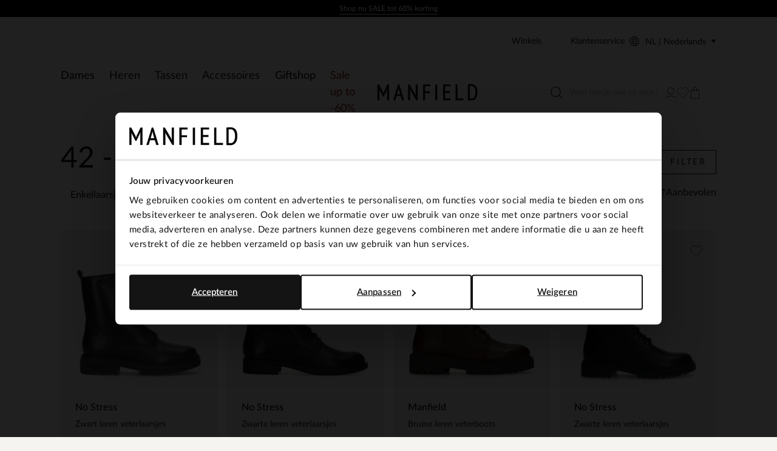

--- FILE ---
content_type: text/html; charset=utf-8
request_url: https://www.manfield.com/dames/enkellaarsjes/veterlaarsjes/42/
body_size: 108442
content:
<!doctype html>
<html data-n-head-ssr class="" data-n-head="%7B%22class%22:%7B%22ssr%22:%22%22%7D%7D">
  <head >
    <meta data-n-head="ssr" charset="utf-8"><meta data-n-head="ssr" name="viewport" content="width=device-width, initial-scale=1"><meta data-n-head="ssr" name="format-detection" content="telephone=no"><meta data-n-head="ssr" name="msapplication-TileColor" content="#000000"><meta data-n-head="ssr" name="theme-color" content="#000000"><meta data-n-head="ssr" data-hid="description" name="description" content=""><meta data-n-head="ssr" data-hid="robots" name="robots" content="index,follow"><title>42 - Veterlaarsjes | Manfield</title><base href="/"><link data-n-head="ssr" rel="apple-touch-icon" sizes="180x180" href="/apple-touch-icon.png"><link data-n-head="ssr" rel="icon" type="image/png" sizes="32x32" href="/favicon-32x32.png"><link data-n-head="ssr" rel="icon" type="image/png" sizes="16x16" href="/favicon-16x16.png"><link data-n-head="ssr" rel="manifest" href="/site.webmanifest"><link data-n-head="ssr" rel="mask-icon" type="image/x-icon" href="/safari-pinned-tab.svg" color="#000000"><link data-n-head="ssr" rel="preconnect" href="https://man.xcdn.nl/"><link data-n-head="ssr" rel="canonical" href="https://www.manfield.com/dames/enkellaarsjes/veterlaarsjes/42/"><script data-n-head="ssr" data-hid="gtm-script">if(!window._gtm_init){window._gtm_init=1;(function(w,n,d,m,e,p){w[d]=(w[d]==1||n[d]=='yes'||n[d]==1||n[m]==1||(w[e]&&w[e][p]&&w[e][p]()))?1:0})(window,navigator,'doNotTrack','msDoNotTrack','external','msTrackingProtectionEnabled');(function(w,d,s,l,x,y){w[x]={};w._gtm_inject=function(i){if(w.doNotTrack||w[x][i])return;w[x][i]=1;w[l]=w[l]||[];w[l].push({'gtm.start':new Date().getTime(),event:'gtm.js'});var f=d.getElementsByTagName(s)[0],j=d.createElement(s);j.async=true;j.src='https://sst.manfield.com/gtm.js?id='+i;f.parentNode.insertBefore(j,f);}})(window,document,'script','dataLayer','_gtm_ids','_gtm_inject')}</script><script data-n-head="ssr" type="application/ld+json">{"@context":"https://schema.org","@type":"Organization","address":{"@type":"PostalAddress"},"url":"https://www.manfield.com","contactPoint":[{"@type":"ContactPoint","contactType":"customer service"}],"sameAs":[]}</script><script data-n-head="ssr" src="https://cdn.weglot.com/weglot.min.js"></script><script data-n-head="ssr" data-hid="weglot-init" type="text/javascript">
            Weglot.initialize({
              api_key: 'wg_9b80ebc1c7908e8f6e7a5bcc6e087f1d2',
              switchers: [
                {
                  button_style: {
                    full_name: false,
                    with_name: false,
                    is_dropdown: false,
                    with_flags: false
                  },
                  location: {
                    target: '[data-weglot-selector]',
                    sibling: null
                  }
                }
              ]
            });
          </script><script data-n-head="ssr" type="application/ld+json">{"@context":"https://schema.org","@type":"BreadcrumbList","itemListElement":[{"@type":"ListItem","position":1,"name":"Home","item":"https://www.manfield.com"},{"@type":"ListItem","position":2,"name":"Dames schoenen","item":"https://www.manfield.com/dames/"},{"@type":"ListItem","position":3,"name":"Enkellaarsjes","item":"https://www.manfield.com/dames/enkellaarsjes/"},{"@type":"ListItem","position":4,"name":"Veterlaarsjes","item":"https://www.manfield.com/dames/enkellaarsjes/veterlaarsjes/"}]}</script><link rel="modulepreload" href="/_nuxt/67e7c2d.modern.js" as="script"><link rel="modulepreload" href="/_nuxt/8e39eae.modern.js" as="script"><link rel="modulepreload" href="/_nuxt/149e84f.modern.js" as="script"><link rel="modulepreload" href="/_nuxt/3ac0593.modern.js" as="script"><link rel="modulepreload" href="/_nuxt/6eb825c.modern.js" as="script"><link rel="modulepreload" href="/_nuxt/0d39a96.modern.js" as="script"><link rel="modulepreload" href="/_nuxt/ff1eccd.modern.js" as="script"><link rel="modulepreload" href="/_nuxt/752da23.modern.js" as="script"><link rel="modulepreload" href="/_nuxt/d4b494d.modern.js" as="script"><link rel="modulepreload" href="/_nuxt/b5acd59.modern.js" as="script"><style data-vue-ssr-id="7064179c:0 e559fb56:0 fc5018c6:0 b8d2539e:0 78e52871:0 673eed19:0 4590cc72:0 682632c8:0 6cba965e:0 020c910e:0 51d6e07e:0 18250bca:0 f0675fd2:0 f61f8f4a:0 3eded9ae:0 a21ad7be:0 6a8547f2:0 2720e68e:0 7a7cc0fa:0 0c9dee6e:0 8291b4ca:0 e101fbce:0 19aea49c:0 6323317b:0 0a1e3531:0 ce87cda2:0 1b95336f:0 a7f3d662:0 eeb37d8a:0 0064df22:0 b105c11e:0 383ad622:0 01faf56f:0 76d1d88f:0 1e533fa2:0 12b87748:0 e6882ea2:0 cc1e5722:0 2633876b:0 0474e04a:0 2656df0a:0 6df0d063:0 676e2d3d:0 63065b8a:0 6806ec5b:0 25a0f90a:0 b18f058e:0 e112753a:0">.hooper-slide{flex-shrink:0;height:100%;list-style:none;margin:0;padding:0}.hooper-progress{background-color:#efefef;height:4px;left:0;position:absolute;right:0;top:0}.hooper-progress-inner{background-color:#4285f4;height:100%;transition:.3s}.hooper-pagination{bottom:0;display:flex;padding:5px 10px;position:absolute;right:50%;transform:translateX(50%)}.hooper-indicators{display:flex;list-style:none;margin:0;padding:0}.hooper-indicator.is-active,.hooper-indicator:hover{background-color:#4285f4}.hooper-indicator{background-color:#fff;border:none;border-radius:4px;cursor:pointer;height:4px;margin:0 2px;padding:0;width:12px}.hooper-pagination.is-vertical{bottom:auto;right:0;top:50%;transform:translateY(-50%)}.hooper-pagination.is-vertical .hooper-indicators{flex-direction:column}.hooper-pagination.is-vertical .hooper-indicator{width:6px}.hooper-next,.hooper-prev{background-color:initial;border:none;cursor:pointer;padding:1em;position:absolute;top:50%;transform:translateY(-50%)}.hooper-next.is-disabled,.hooper-prev.is-disabled{cursor:not-allowed;opacity:.3}.hooper-next{right:0}.hooper-prev{left:0}.hooper-navigation.is-vertical .hooper-next{bottom:0;top:auto;transform:none}.hooper-navigation.is-vertical .hooper-prev{bottom:auto;left:auto;right:0;top:0;transform:none}.hooper-navigation.is-rtl .hooper-prev{left:auto;right:0}.hooper-navigation.is-rtl .hooper-next{left:0;right:auto}.hooper{height:200px;position:relative;width:100%}.hooper,.hooper *{box-sizing:border-box}.hooper-list{height:100%;overflow:hidden;width:100%}.hooper-track{box-sizing:border-box;display:flex;height:100%;margin:0;padding:0;width:100%}.hooper.is-vertical .hooper-track{flex-direction:column;height:200px}.hooper.is-rtl{direction:rtl}.hooper-sr-only{clip:rect(0,0,0,0);border:0;height:1px;margin:-1px;overflow:hidden;padding:0;position:absolute;width:1px}
.hooper{height:auto;margin:0;min-height:30rem}.hooper-slide{padding-left:2rem;padding-right:2rem}.hooper-navigation{display:flex;gap:.8rem;grid-area:navigation;justify-self:flex-end;margin-bottom:2.4rem;margin-left:auto;margin-top:auto}.hooper-navigation .hooper-next,.hooper-navigation .hooper-prev{align-items:center;background:var(--color-background-primary);border-radius:100%;display:flex;height:4rem;justify-content:center;position:static;transform:none;transition:background .2s ease-in-out;width:4rem}.hooper-navigation .hooper-next .icon,.hooper-navigation .hooper-prev .icon{fill:none;height:1.8rem;transition:transform .2s ease-in-out;width:2rem}.hooper-navigation .hooper-next.is-disabled,.hooper-navigation .hooper-prev.is-disabled{display:flex;opacity:.25}.hooper-navigation .hooper-next:not(.is-disabled):hover,.hooper-navigation .hooper-prev:not(.is-disabled):hover{background:var(--neutrals-gold-100)!important}.hooper-navigation .hooper-next:not(.is-disabled):active,.hooper-navigation .hooper-prev:not(.is-disabled):active{background-color:var(--primary-300)!important}.hooper-navigation .hooper-next svg,.hooper-navigation .hooper-prev svg{display:block;height:100%;width:100%}.hooper-navigation .hooper-prev{transform:rotate(180deg)}.hooper-indicators .hooper-indicator{background:var(--color-background-default);border:1px solid var(--color-border-outline);border-radius:50%;height:1.4rem;margin-left:.5rem;margin-right:.5rem;width:1.4rem}.hooper-indicators .hooper-indicator.is-active{background:var(--color-cta);border-color:var(--color-cta)}.hooper-progress{margin-left:2rem;margin-right:2rem}.hooper-progress .hooper-progress-inner{background:var(--color-cta)}
.formulate-form{align-items:flex-start;column-gap:2rem;display:flex;flex-wrap:wrap}.formulate-form>*{flex:0 1 auto;width:100%}.formulate-form [type=checkbox],.formulate-form [type=radio]{display:block}.formulate-fieldset{column-gap:2rem;display:flex;flex-wrap:wrap}.formulate-fieldset>*{flex:0 1 auto;width:100%}.formulate-outline{background-color:#fff;margin-bottom:1rem;padding:1.6rem}.formulate-outline:has(:checked){border-color:var(--color-border-outline)}.formulate-outline [data-type].formulate-input:last-child{margin-bottom:0}[data-type=checkbox].formulate-input,[data-type=color].formulate-input,[data-type=date].formulate-input,[data-type=datetime-local].formulate-input,[data-type=email].formulate-input,[data-type=file].formulate-input,[data-type=month].formulate-input,[data-type=number].formulate-input,[data-type=password].formulate-input,[data-type=radio].formulate-input,[data-type=range].formulate-input,[data-type=recaptcha].formulate-input,[data-type=search].formulate-input,[data-type=select].formulate-input,[data-type=slider].formulate-input,[data-type=tel].formulate-input,[data-type=text].formulate-input,[data-type=textarea].formulate-input,[data-type=time].formulate-input,[data-type=url].formulate-input,[data-type=week].formulate-input{margin-bottom:2.4rem}[data-type=checkbox].formulate-input--1-2,[data-type=color].formulate-input--1-2,[data-type=date].formulate-input--1-2,[data-type=datetime-local].formulate-input--1-2,[data-type=email].formulate-input--1-2,[data-type=file].formulate-input--1-2,[data-type=month].formulate-input--1-2,[data-type=number].formulate-input--1-2,[data-type=password].formulate-input--1-2,[data-type=radio].formulate-input--1-2,[data-type=range].formulate-input--1-2,[data-type=recaptcha].formulate-input--1-2,[data-type=search].formulate-input--1-2,[data-type=select].formulate-input--1-2,[data-type=slider].formulate-input--1-2,[data-type=tel].formulate-input--1-2,[data-type=text].formulate-input--1-2,[data-type=textarea].formulate-input--1-2,[data-type=time].formulate-input--1-2,[data-type=url].formulate-input--1-2,[data-type=week].formulate-input--1-2{flex:0 1 auto;width:calc(50% - 1rem)}[data-type=checkbox].formulate-input--1-3,[data-type=color].formulate-input--1-3,[data-type=date].formulate-input--1-3,[data-type=datetime-local].formulate-input--1-3,[data-type=email].formulate-input--1-3,[data-type=file].formulate-input--1-3,[data-type=month].formulate-input--1-3,[data-type=number].formulate-input--1-3,[data-type=password].formulate-input--1-3,[data-type=radio].formulate-input--1-3,[data-type=range].formulate-input--1-3,[data-type=recaptcha].formulate-input--1-3,[data-type=search].formulate-input--1-3,[data-type=select].formulate-input--1-3,[data-type=slider].formulate-input--1-3,[data-type=tel].formulate-input--1-3,[data-type=text].formulate-input--1-3,[data-type=textarea].formulate-input--1-3,[data-type=time].formulate-input--1-3,[data-type=url].formulate-input--1-3,[data-type=week].formulate-input--1-3{flex:0 1 auto;width:calc(33.33% - 1rem)}[data-type=checkbox].formulate-input--2-3,[data-type=color].formulate-input--2-3,[data-type=date].formulate-input--2-3,[data-type=datetime-local].formulate-input--2-3,[data-type=email].formulate-input--2-3,[data-type=file].formulate-input--2-3,[data-type=month].formulate-input--2-3,[data-type=number].formulate-input--2-3,[data-type=password].formulate-input--2-3,[data-type=radio].formulate-input--2-3,[data-type=range].formulate-input--2-3,[data-type=recaptcha].formulate-input--2-3,[data-type=search].formulate-input--2-3,[data-type=select].formulate-input--2-3,[data-type=slider].formulate-input--2-3,[data-type=tel].formulate-input--2-3,[data-type=text].formulate-input--2-3,[data-type=textarea].formulate-input--2-3,[data-type=time].formulate-input--2-3,[data-type=url].formulate-input--2-3,[data-type=week].formulate-input--2-3{flex:0 1 auto;width:calc(66.67% - 1rem)}@media(min-width:64em){[data-type=checkbox].formulate-input--1-4,[data-type=color].formulate-input--1-4,[data-type=date].formulate-input--1-4,[data-type=datetime-local].formulate-input--1-4,[data-type=email].formulate-input--1-4,[data-type=file].formulate-input--1-4,[data-type=month].formulate-input--1-4,[data-type=number].formulate-input--1-4,[data-type=password].formulate-input--1-4,[data-type=radio].formulate-input--1-4,[data-type=range].formulate-input--1-4,[data-type=recaptcha].formulate-input--1-4,[data-type=search].formulate-input--1-4,[data-type=select].formulate-input--1-4,[data-type=slider].formulate-input--1-4,[data-type=tel].formulate-input--1-4,[data-type=text].formulate-input--1-4,[data-type=textarea].formulate-input--1-4,[data-type=time].formulate-input--1-4,[data-type=url].formulate-input--1-4,[data-type=week].formulate-input--1-4{flex:0 1 auto;width:calc(25% - 1rem)}[data-type=checkbox].formulate-input--3-4,[data-type=color].formulate-input--3-4,[data-type=date].formulate-input--3-4,[data-type=datetime-local].formulate-input--3-4,[data-type=email].formulate-input--3-4,[data-type=file].formulate-input--3-4,[data-type=month].formulate-input--3-4,[data-type=number].formulate-input--3-4,[data-type=password].formulate-input--3-4,[data-type=radio].formulate-input--3-4,[data-type=range].formulate-input--3-4,[data-type=recaptcha].formulate-input--3-4,[data-type=search].formulate-input--3-4,[data-type=select].formulate-input--3-4,[data-type=slider].formulate-input--3-4,[data-type=tel].formulate-input--3-4,[data-type=text].formulate-input--3-4,[data-type=textarea].formulate-input--3-4,[data-type=time].formulate-input--3-4,[data-type=url].formulate-input--3-4,[data-type=week].formulate-input--3-4{flex:0 1 auto;width:calc(75% - 1rem)}}[data-classification=box]>.formulate-input-wrapper{align-items:flex-start;display:flex}[data-classification=box] .formulate-input-label--after{margin-left:1rem}[data-classification=group] [data-classification=box]{margin-bottom:.4rem;margin-top:.4rem}[data-classification=group].formulate-inline .formulate-input-element{align-items:flex-start;display:flex;flex-wrap:wrap;row-gap:2rem}[data-classification=group].formulate-inline .formulate-input{margin-bottom:0;margin-right:2rem}.formulate-input-label--before{align-items:baseline;display:flex;font-size:1.4rem;font-weight:600;justify-content:space-between;margin-bottom:.4rem}.formulate-input[data-type=checkbox] .formulate-input-element-decorator,.formulate-input[data-type=radio] .formulate-input-element-decorator{display:none}.formulate-input[data-type=checkbox] .formulate-input-label--after,.formulate-input[data-type=radio] .formulate-input-label--after{align-items:center;display:inline-flex;flex-wrap:wrap;font-weight:400;line-height:var(--box-size);max-width:calc(100% - 2.5rem)}.formulate-input[data-has-value=true]:not([data-has-errors]) [data-type=email] input,.formulate-input[data-has-value=true]:not([data-has-errors]) [data-type=email] textarea,.formulate-input[data-has-value=true]:not([data-has-errors]) [data-type=number] input,.formulate-input[data-has-value=true]:not([data-has-errors]) [data-type=number] textarea,.formulate-input[data-has-value=true]:not([data-has-errors]) [data-type=password] input,.formulate-input[data-has-value=true]:not([data-has-errors]) [data-type=password] textarea,.formulate-input[data-has-value=true]:not([data-has-errors]) [data-type=tel] input,.formulate-input[data-has-value=true]:not([data-has-errors]) [data-type=tel] textarea,.formulate-input[data-has-value=true]:not([data-has-errors]) [data-type=text] input,.formulate-input[data-has-value=true]:not([data-has-errors]) [data-type=text] textarea,.formulate-input[data-has-value=true]:not([data-has-errors]) [data-type=textarea] input,.formulate-input[data-has-value=true]:not([data-has-errors]) [data-type=textarea] textarea,.formulate-input[data-has-value=true]:not([data-has-errors]) [data-type=url] input,.formulate-input[data-has-value=true]:not([data-has-errors]) [data-type=url] textarea{background:url(/_nuxt/img/valid.1ab22ba.svg) no-repeat right 1.2rem center/1.6rem 1.6rem;background-color:var(--color-background-default);border-color:var(--color-signals-success)}.formulate-input[data-has-value=true]:not([data-has-errors]) [data-type=password] input{background:none!important}.formulate-input[data-is-showing-errors=true] input,.formulate-input[data-is-showing-errors=true] textarea{background:url(/_nuxt/img/error.f5e9d86.svg) no-repeat right 1.2rem center/1.6rem 1.6rem;border-color:var(--color-signals-error)}.formulate-input-element{position:relative}.formulate-input-help{color:var(--palette-greys-dark);display:block;font-size:1.2rem;line-height:1.8rem}.formulate-input-help--after{margin-top:1.1rem}.formulate-input-errors{color:var(--color-signals-error);font-size:1.2rem;line-height:1.6rem}.formulate-input-error{margin-top:.4rem}.formulate-password-toggle{align-items:center;display:flex;font-size:1.1rem;position:absolute;right:1.5rem;-webkit-text-decoration:none;text-decoration:none;top:1.3rem}.formulate-password-toggle__label{display:none;margin-left:1rem}.formulate-password-toggle__icon{height:1.7rem;position:relative;top:-.3rem;width:2.1rem}.formulate-buttons{align-items:center;display:flex;flex-direction:column;gap:1.6rem;justify-content:space-between;margin-bottom:2rem}.formulate-buttons .button--cta,.formulate-buttons .button--shop-flow{order:-1}@media(min-width:64em){.formulate-buttons{flex-direction:row}.formulate-buttons .button--cta,.formulate-buttons .button--shop-flow{margin-left:auto;order:1}}
.vue-modal-bottom,.vue-modal-bottomLeft,.vue-modal-bottomRight,.vue-modal-left,.vue-modal-right,.vue-modal-top,.vue-modal-topLeft,.vue-modal-topRight{background:#0000;display:block;overflow:hidden;position:absolute;z-index:9999999}.vue-modal-bottomLeft,.vue-modal-bottomRight,.vue-modal-topLeft,.vue-modal-topRight{height:12px;width:12px}.vue-modal-top{cursor:n-resize;height:12px;right:12;top:0;width:100%}.vue-modal-bottom{bottom:0;cursor:s-resize;height:12px;left:0;width:100%}.vue-modal-left{cursor:w-resize;height:100%;left:0;top:0;width:12px}.vue-modal-right{cursor:e-resize;height:100%;right:0;top:0;width:12px}.vue-modal-topRight{background:#0000;cursor:ne-resize;right:0;top:0}.vue-modal-topLeft{cursor:nw-resize;left:0;top:0}.vue-modal-bottomLeft{bottom:0;cursor:sw-resize;left:0}.vue-modal-bottomRight{bottom:0;cursor:se-resize;right:0}#vue-modal-triangle:after{background:#0000;border-bottom:10px solid #ddd;border-left:10px solid #0000;content:"";display:block;height:0;left:0;position:absolute;top:0;width:0}#vue-modal-triangle.clicked:after{border-bottom:10px solid #369be9}.vm--block-scroll{overflow:hidden;width:100vw}.vm--container{z-index:999}.vm--container,.vm--overlay{box-sizing:border-box;height:100vh;left:0;position:fixed;top:0;width:100%}.vm--overlay{background:#0003;opacity:1}.vm--container.scrollable{-webkit-overflow-scrolling:touch;height:100%;min-height:100vh;overflow-y:auto}.vm--modal{background-color:#fff;border-radius:3px;box-shadow:0 20px 60px -2px #1b213a66;box-sizing:border-box;overflow:hidden;position:relative}.vm--container.scrollable .vm--modal{margin-bottom:2px}.vm--top-right-slot{display:block;position:absolute;right:0;top:0}.vm-transition--overlay-enter-active,.vm-transition--overlay-leave-active{transition:all 50ms}.vm-transition--overlay-enter,.vm-transition--overlay-leave-active{opacity:0}.vm-transition--modal-enter-active,.vm-transition--modal-leave-active{transition:all .4s}.vm-transition--modal-enter,.vm-transition--modal-leave-active{opacity:0;transform:translateY(-20px)}.vm-transition--default-enter-active,.vm-transition--default-leave-active{transition:all 2ms}.vm-transition--default-enter,.vm-transition--default-leave-active{opacity:0}.vue-dialog{font-size:14px}.vue-dialog div{box-sizing:border-box}.vue-dialog-content{flex:1 0 auto;padding:14px;width:100%}.vue-dialog-content-title{font-weight:600;padding-bottom:14px}.vue-dialog-buttons{border-top:1px solid #eee;display:flex;flex:0 1 auto;width:100%}.vue-dialog-buttons-none{padding-bottom:14px;width:100%}.vue-dialog-button{background:#0000;border:0;box-sizing:border-box;color:inherit;cursor:pointer;font-size:inherit;height:40px;line-height:40px;font:inherit;margin:0;outline:none;padding:0}.vue-dialog-button:hover{background:#f9f9f9}.vue-dialog-button:active{background:#f3f3f3}.vue-dialog-button:not(:first-of-type){border-left:1px solid #eee}
.vue-modal-bottom,.vue-modal-bottomLeft,.vue-modal-bottomRight,.vue-modal-left,.vue-modal-right,.vue-modal-top,.vue-modal-topLeft,.vue-modal-topRight{background:#0000;display:block;overflow:hidden;position:absolute;z-index:9999999}.vue-modal-bottomLeft,.vue-modal-bottomRight,.vue-modal-topLeft,.vue-modal-topRight{height:12px;width:12px}.vue-modal-top{cursor:n-resize;height:12px;right:12;top:0;width:100%}.vue-modal-bottom{bottom:0;cursor:s-resize;height:12px;left:0;width:100%}.vue-modal-left{cursor:w-resize;height:100%;left:0;top:0;width:12px}.vue-modal-right{cursor:e-resize;height:100%;right:0;top:0;width:12px}.vue-modal-topRight{background:#0000;cursor:ne-resize;right:0;top:0}.vue-modal-topLeft{cursor:nw-resize;left:0;top:0}.vue-modal-bottomLeft{bottom:0;cursor:sw-resize;left:0}.vue-modal-bottomRight{bottom:0;cursor:se-resize;right:0}#vue-modal-triangle:after{background:#0000;border-bottom:10px solid #ddd;border-left:10px solid #0000;content:"";display:block;height:0;left:0;position:absolute;top:0;width:0}#vue-modal-triangle.clicked:after{border-bottom:10px solid #369be9}.vm--block-scroll{overflow:hidden;width:100vw}.vm--container{z-index:999}.vm--container,.vm--overlay{box-sizing:border-box;height:100vh;left:0;position:fixed;width:100%}.vm--overlay{background:#0003;opacity:1;top:0}.vm--container.scrollable{-webkit-overflow-scrolling:touch;height:100%;min-height:100vh;overflow-y:auto}.vm--modal{background-color:#fff;border-radius:3px;box-shadow:0 20px 60px -2px #1b213a66;box-sizing:border-box;overflow:hidden;position:relative}.vm--container.scrollable .vm--modal{margin-bottom:2px}.vm--top-right-slot{display:block;position:absolute;right:0;top:0}.vm-transition--overlay-enter-active,.vm-transition--overlay-leave-active{transition:all 50ms}.vm-transition--overlay-enter,.vm-transition--overlay-leave-active{opacity:0}.vm-transition--modal-enter-active,.vm-transition--modal-leave-active{transition:all .4s}.vm-transition--modal-enter,.vm-transition--modal-leave-active{opacity:0;transform:translateY(-20px)}.vm-transition--default-enter-active,.vm-transition--default-leave-active{transition:all 2ms}.vm-transition--default-enter,.vm-transition--default-leave-active{opacity:0}.vue-dialog{font-size:14px}.vue-dialog div{box-sizing:border-box}.vue-dialog-content{flex:1 0 auto;padding:14px;width:100%}.vue-dialog-content-title{font-weight:600;padding-bottom:14px}.vue-dialog-buttons{border-top:1px solid #eee;display:flex;flex:0 1 auto;width:100%}.vue-dialog-buttons-none{padding-bottom:14px;width:100%}.vue-dialog-button{background:#0000;border:0;box-sizing:border-box;color:inherit;cursor:pointer;font-size:inherit;height:40px;line-height:40px;font:inherit;margin:0;outline:none;padding:0}.vue-dialog-button:hover{background:#f9f9f9}.vue-dialog-button:active{background:#f3f3f3}.vue-dialog-button:not(:first-of-type){border-left:1px solid #eee}.vm--container{bottom:0;height:auto;overflow:hidden!important;top:0;z-index:9999999}.vm--container.scrollable{bottom:0;height:auto;min-height:auto;top:0}.vm--modal{box-shadow:none;display:flex;flex-direction:column;padding:0;position:absolute}.vm--overlay{background:#30303026}.add-to-cart__modal .modal__content{padding:3.2rem 1.6rem!important}@media(min-width:80em){.add-to-cart__modal .modal__content{padding:6.3rem 5.1rem 6.4rem 7.5rem!important}}.modal{display:contents}.modal .modal__header{align-items:center;background:var(--color-modal-background);color:var(--color-modal-color);display:flex;flex:0 0 auto;flex-wrap:wrap;padding:3.2rem 2.4rem 2.4rem}.modal .modal__heading{color:inherit;margin-bottom:0;width:calc(100% - 1.6rem)}.modal .modal__close{align-items:center;color:inherit;display:flex;flex:0 0 auto;height:1.6rem;justify-content:center;width:1.6rem}.modal .modal__close .icon{display:block;height:100%;width:100%}.modal .modal__close span{display:none}.modal .modal__content{flex:1 1 auto;height:100%;overflow:auto;padding:.8rem 2.4rem calc(env(safe-area-inset-bottom) + 3.2rem)}.modal .modal__content .formulate-buttons{margin:0}@media(min-width:80em){.modal .modal__header{padding:5.6rem 5.6rem 1.6rem}.modal .modal__heading{font-size:var(--text-xl);font-weight:600;padding:0;width:calc(100% - 1.6rem)}.modal .modal__content{padding:0 5.6rem 5.6rem}.modal .modal__buttons{display:flex;gap:var(--box-size,2rem)}.modal .modal__cta,.modal .modal__shopflow{order:1}}.vm--container:not(.v--modal-slide-in,.v--modal-slide-up) .vm--modal{border-radius:0;max-height:calc(100vh - 4rem);max-width:calc(100% - 2rem)}@media(max-width:47.99em){.vm--container:not(.v--modal-slide-in,.v--modal-slide-up) .vm--modal{margin:auto;padding:var(--modal-padding,1.5rem);right:0}}.vm--container.v--modal-slide-in .vm--modal{border-left:0;border-radius:0;height:100%!important;left:auto!important;margin:0 0 0 auto;max-width:var(--modal-max-width,42rem)!important;right:0;top:0!important;width:calc(100% - 2rem)!important}.vm--container.v--modal-slide-in .vm-transition--modal-enter-active,.vm--container.v--modal-slide-in .vm-transition--modal-leave-active{transition:transform .2s}.vm--container.v--modal-slide-in .vm-transition--modal-enter,.vm--container.v--modal-slide-in .vm-transition--modal-leave-active{transform:translateX(100%)}.vm--container.v--modal-slide-up .vm--modal{border-radius:0;border-top:0;bottom:0!important;left:0!important;margin:auto 0 0;max-height:calc(100vh - 12rem);max-width:none!important;top:auto!important;width:100vw!important}.vm--container.v--modal-slide-up .vm-transition--modal-enter-active,.vm--container.v--modal-slide-up .vm-transition--modal-leave-active{transition:transform .2s}.vm--container.v--modal-slide-up .vm-transition--modal-enter,.vm--container.v--modal-slide-up .vm-transition--modal-leave-active{transform:translateY(100%)}.vm--block-scroll .tpl-cart .header--hidden{transform:none}
:root{--palette-default-black:#181818;--palette-default-white:#fff;--palette-default-secundair:#f6e27f;--palette-default-primary:#f5f4f0;--palette-greys-1:#dddcd8;--palette-greys-2:#303030;--palette-greys-3:#606060;--palette-greys-4:#787878;--palette-gold-1:#f5f4f0;--palette-gold-2:#d9d3c7;--palette-gold-3:#c7bfb0;--palette-signal-succes-light:#c8ecc8;--palette-signal-succes-medium:#92da90;--palette-signal-succes-dark:#0d730c;--palette-signal-warning-light:#fae3bf;--palette-signal-warning-medium:#f6c780;--palette-signal-warning-dark:#ed8e00;--palette-signal-error-light:#f7c9c9;--palette-signal-error-medium:#ef9393;--palette-signal-error-dark:#df2727;--palette-signal-info-light:#fbf6c7;--palette-signal-info-medium:#f8ed8f;--palette-signal-info-dark:#f0db1f;--primary-50:#181818;--primary-100:#9d9687;--primary-200:#dddcd8;--primary-300:#fff;--secondary-50:#f6e27f;--secondary-100:#9a0125;--neutrals-gold-50:#f5f4f0;--neutrals-gold-100:#d9d3c7;--neutrals-gold-200:#c7bfb0;--neutrals-gray-50:#dddcd8;--neutrals-gray-100:#303030;--signals-success-50:#c8ecc8;--signals-success-100:#92da90;--signals-success-200:#25b522;--signals-warning-50:#fae3bf;--signals-warning-100:#f6c780;--signals-warning-200:#ed8e00;--signals-error-50:#f6eceb;--signals-error-100:#ef9393;--signals-error-200:#df2727;--signals-info-50:#fbf6c7;--signals-info-100:#f8ed8f;--signals-info-200:#f0db1f;--border-border-tertiary:#c7bfb0;--background-light:#fff;--text-default-black:#000;--color-copy-default:var(--palette-default-black);--color-copy-reverse:var(--palette-default-white);--color-copy-heading:var(--palette-default-black);--color-copy-link:var(--palette-default-black);--color-copy-active:var(--palette-default-black);--color-copy-disabled:var(--palette-greys-3);--color-copy-highlight:var(--palette-signal-error-dark);--color-background-default:var(--palette-default-white);--color-background-reverse:var(--palette-default-black);--color-background-disabled:var(--palette-default-white);--color-background-primary:var(--palette-default-primary);--color-border-outline:var(--palette-default-black);--color-border-outline-disabled:var(--palette-greys-4);--color-input-label:var(--palette-default-black);--color-input-background:var(--palette-default-white);--color-input-color:var(--palette-default-black);--color-input-border:var(--palette-default-black);--color-input-hover:var(--palette-default-black);--color-input-placeholder:var(--palette-greys-3);--color-input-checked:var(--color-signals-success);--color-table-thead:var(--palette-greys-1);--color-table-zebra:var(--palette-greys-1);--color-table-border:var(--palette-greys-1);--color-modal-background:var(--palette-default-white);--color-modal-color:var(--palette-default-black);--color-signals-info:var(--palette-signal-info-dark);--color-signals-success:var(--palette-signal-succes-dark);--color-signals-warn:var(--palette-signal-warning-dark);--color-signals-error:var(--palette-signal-error-dark);--color-sale-label:#fff;--color-sale-background:var(--secondary-100)}@font-face{font-display:swap;font-family:Lato;font-style:normal;font-weight:400;src:url(/_nuxt/fonts/Lato-400.75614cf.woff2) format("woff2")}@font-face{font-display:swap;font-family:Lato;font-style:normal;font-weight:500;src:url(/_nuxt/fonts/Lato-500.a071abb.woff2) format("woff2")}@font-face{font-display:swap;font-family:Lato;font-style:normal;font-weight:600;src:url(/_nuxt/fonts/Lato-600.a606954.woff2) format("woff2")}@font-face{font-display:swap;font-family:Didot;font-style:normal;font-weight:400;src:url(/_nuxt/fonts/Didot-400.ffc7ba4.woff2) format("woff2")}:root{--default-font-size:1.6rem;--default-line-height:1.5;--default-border-radius:0.5rem;--heading-line-height:1.1;--default-space:2.4rem;--button-padding:1.5rem;--button-height:5rem;--input-height:4rem;--input-border-radius:0;--input-padding:1.6rem;--message-font-size:1.6rem;--message-padding:1rem 2rem;--modal-max-width:62.8rem;--modal-padding:3rem;--table-padding:0.4rem 0;--box-size:1.6rem;--max-width:170rem;--z-index-modal:90;--z-index-panel:50;--z-index-backdrop:49;--z-index-header:20;--z-index-footer:10;--z-index-main:auto}*,:after,:before{box-sizing:inherit;margin:0}@media(prefers-reduced-motion:reduce){*,:after,:before{animation-duration:1ms!important;transition-duration:1ms!important}}html{-moz-osx-font-smoothing:grayscale;-webkit-font-smoothing:antialiased;-webkit-tap-highlight-color:rgba(0,0,0,0);-webkit-text-size-adjust:100%;text-size-adjust:100%;background:var(--neutrals-gold-50,#fff);box-sizing:border-box;color:var(--color-copy-default,#000);font-family:Lato,sans-serif;font-size:62.5%;font-weight:400;height:100%;line-height:var(--default-line-height,1.67);text-rendering:auto;width:100vw}body{display:flex;flex-direction:column;font-size:var(--default-font-size,1.4rem);margin:0;min-height:-webkit-fill-available;min-height:fill-available;min-width:32rem;overflow-x:hidden;padding:0;width:100%}.scrolling-disabled body{left:0;min-height:0;overflow:hidden;position:fixed;top:0;width:100vw}.paragraph,address,p{margin:0 0 var(--default-space,2.5rem) 0}.link,a,button{background:#0000;border:0;color:var(--color-copy-link,inherit);cursor:pointer;font:inherit;letter-spacing:inherit;padding:0;text-align:inherit;-webkit-text-decoration:underline;text-decoration:underline;text-underline-offset:2px}.link>*,a>*,button>*{pointer-events:none}.link{align-items:center;display:inline-flex;font-weight:600;gap:.6rem;text-underline-offset:.6rem}.link:focus,.link:hover,a:focus,a:focus .link,a:hover,a:hover .link,button:focus,button:focus .link,button:hover,button:hover .link{-webkit-text-decoration:none;text-decoration:none}b,strong{color:var(--color-copy-dark);font-weight:600}img{display:block;overflow:hidden;position:relative}img:not([src]):after{background:var(--color-background-disabled,red) url(/_nuxt/img/no-image.c85a4e1.svg) no-repeat center/3.2rem;content:"";display:block;height:100%;left:0;position:absolute;top:0;width:100%}blockquote,cite,q{quotes:"“" "”" "‘" "’"}blockquote:before,cite:before,q:before{content:open-quote}blockquote:after,cite:after,q:after{content:close-quote}small{font-size:70%}address{font-style:normal}figure,pre{margin:0 0 var(--default-space,2.5rem) 0}pre{max-width:100%;overflow:scroll;text-align:left}hr{background:currentcolor;border:0;height:1px;margin:var(--default-space,2.5rem) 0}ins{color:var(--color-copy-highlight);font-weight:600}del,ins{-webkit-text-decoration:none;text-decoration:none}del{color:var(--color-copy-light);position:relative}del:after{background:currentcolor;bottom:0;content:"";height:.1rem;left:-.2rem;margin:auto;position:absolute;right:-.2rem;top:0}iframe{border:0;margin:0 0 var(--default-space,2.5rem) 0;overflow-x:auto;overflow-y:hidden;width:100%}iframe#launcher{z-index:10!important}details,details>*{box-sizing:border-box}summary{cursor:pointer;outline:0}.text--intro{font-weight:600}:root{--heading-2xl:64px;--heading-xl:48px;--heading-lg:32px;--heading-md:24px;--heading-sm:20px;--didot-heading-2xl:64px;--didot-heading-xl:48px;--didot-heading-lg:40px;--didot-heading-md:32px;--didot-heading-sm:24px;--didot-heading-xs:20px;--text-xl:20px;--text-lg:18px;--text-md:16px;--text-sm:14px;--text-xs:12px}@media(min-width:64em){:root{--heading-2xl:80px;--heading-xl:64px;--heading-lg:48px;--heading-md:32px;--heading-sm:24px;--didot-heading-2xl:80px;--didot-heading-xl:72px;--didot-heading-lg:64px;--didot-heading-md:48px;--didot-heading-sm:24px;--didot-heading-xs:20px}}.heading,[class*=heading--],h1,h2,h3,h4,h5,h6{color:var(--color-copy-heading,inherit);display:block;font-weight:400;margin-bottom:var(--default-space,2.5rem);-webkit-text-decoration:none;text-decoration:none}b .heading,b [class*=heading--],b h1,b h2,b h3,b h4,b h5,b h6,strong .heading,strong [class*=heading--],strong h1,strong h2,strong h3,strong h4,strong h5,strong h6{font-weight:600}.heading--1,h1{font-size:6.4rem;line-height:6.4rem}.heading--2,h2{font-size:4.8rem;line-height:4.8rem}.heading--3,h3{font-size:3.2rem;line-height:3.2rem;margin-bottom:1.6rem}.heading--4,h4{font-size:2.4rem;line-height:2.4rem;margin-bottom:1.6rem}.heading--5,h5{font-size:2rem;line-height:2.2rem;margin-bottom:.8rem}.heading--6,h6{font-size:1.6rem;line-height:2rem;margin-bottom:.8rem}@media(min-width:80em){.heading--1,h1{font-size:8rem;line-height:8.8rem}.heading--2,h2{font-size:6.4rem;line-height:6.4rem}.heading--3,h3{font-size:4.8rem;line-height:4.8rem}.heading--4,h4{font-size:3.2rem;line-height:4rem}.heading--5,h5{font-size:2.4rem;line-height:3.2rem}.heading--6,h6{font-size:1.6rem;line-height:2rem}}.ol,.ul,ol,ul{--color-marker:currentcolor;list-style:none;margin:0;padding:0}.ol,.ul,ol:not([class]),ul:not([class]){margin-bottom:var(--default-space,2.5rem)}.ol p:last-child,.ul p:last-child,ol:not([class]) p:last-child,ul:not([class]) p:last-child{margin-bottom:0}.ol>:not([class]),.ul>:not([class]),ol:not([class])>:not([class]),ul:not([class])>:not([class]){padding-left:2.5rem;position:relative}.ol>:not([class]):before,.ul>:not([class]):before,ol:not([class])>:not([class]):before,ul:not([class])>:not([class]):before{color:var(--color-marker,currentColor);content:"";display:inline-block;font-weight:600;left:0;position:absolute;top:.8rem}.ol,ol:not([class]){counter-reset:ol}.ol~.ol,.ol~ol:not([class]),ol:not([class])~ol:not([class]){counter-reset:none}.ol>:not([class]),ol:not([class])>:not([class]){counter-increment:ol}.ol>:not([class]):before,ol:not([class])>:not([class]):before{content:counter(ol);top:0}.ul>:not([class]):before,ul:not([class])>:not([class]):before{background:currentcolor;border:.1rem solid;border-radius:50%;content:"";height:.7rem;width:.7rem}dl{margin-bottom:var(--default-space,2.5rem)}dt{font-weight:600}dd{margin-left:0}.list-inline,.list-justified{display:flex;flex-wrap:wrap}.list-justified{align-items:center;justify-content:space-between}.ol--reset-counter{counter-reset:ol!important}.ol--reset-counter .ol,.ol--reset-counter ol:not([class]){counter-reset:none}.message{background-position:1rem;background-repeat:no-repeat;background-size:1.8rem 1.8rem;color:var(--primary-50);display:inline-block;font-size:1.4rem;line-height:2;padding:.4rem 3rem}.message--success{background-color:var(--signals-success-50)}.message--warn{background-color:var(--signals-warning-50)}.message--error{background-color:var(--signals-error-50)}table{border-collapse:collapse;border-spacing:0;font:inherit;margin:0 0 var(--default-space,2.5rem) 0;width:100%}table table{margin-bottom:0}td,th{vertical-align:top}th{font-weight:600;text-align:left}.table--justified>tbody>tr>td:last-child,.table--justified>tbody>tr>th:last-child,.table--justified>tfoot>tr>td:last-child,.table--justified>tfoot>tr>th:last-child,.table--justified>thead>tr>td:last-child,.table--justified>thead>tr>th:last-child{text-align:right}.table--spacing>tbody>tr>td,.table--spacing>tbody>tr>th,.table--spacing>tfoot>tr>td,.table--spacing>tfoot>tr>th,.table--spacing>thead>tr>td,.table--spacing>thead>tr>th{padding:var(--table-padding,.5rem 2rem)}.table--thead-highlight>thead{background:var(--color-table-thead)}.table--thead-highlight>thead>tr>th{font-weight:600}.table--tbody-zebra>tbody>tr:nth-child(2n){background:var(--color-table-zebra)}.table--grid-rows>thead,.table--grid>thead{border-bottom:2px solid var(--color-table-border)}.table--grid-rows>thead>tr>th,.table--grid>thead>tr>th{font-weight:600}.table--grid-rows>tbody>tr,.table--grid>tbody>tr{border-top:1px solid var(--color-table-border)}.table--grid-rows>tbody>tr:first-child,.table--grid>tbody>tr:first-child{border-top:0}.table--grid-columns>tbody>tr td,.table--grid-columns>tbody>tr th,.table--grid-columns>tfoot>tr td,.table--grid-columns>tfoot>tr th,.table--grid-columns>thead>tr td,.table--grid-columns>thead>tr th,.table--grid>tbody>tr td,.table--grid>tbody>tr th,.table--grid>tfoot>tr td,.table--grid>tfoot>tr th,.table--grid>thead>tr td,.table--grid>thead>tr th{border-left:1px solid var(--color-table-border)}.table--grid-columns>tbody>tr td:first-child,.table--grid-columns>tbody>tr th:first-child,.table--grid-columns>tfoot>tr td:first-child,.table--grid-columns>tfoot>tr th:first-child,.table--grid-columns>thead>tr td:first-child,.table--grid-columns>thead>tr th:first-child,.table--grid>tbody>tr td:first-child,.table--grid>tbody>tr th:first-child,.table--grid>tfoot>tr td:first-child,.table--grid>tfoot>tr th:first-child,.table--grid>thead>tr td:first-child,.table--grid>thead>tr th:first-child{border:0}.table--grid,.table--outline{border:1px solid var(--color-table-border)}.table--rows-interactive>tbody>tr{cursor:pointer}.table--rows-interactive>tbody>tr:focus-within,.table--rows-interactive>tbody>tr:hover{background-color:var(--color-background-reverse,#ff0);color:var(--color-copy-reverse)}.table--rows-interactive>tbody>tr:focus-within .button,.table--rows-interactive>tbody>tr:focus-within .link,.table--rows-interactive>tbody>tr:hover .button,.table--rows-interactive>tbody>tr:hover .link{color:inherit}@media(max-width:63.99em){.table--responsive{display:block}.table--responsive>tfoot,.table--responsive>thead{display:none}.table--responsive>tbody,.table--responsive>tbody>tr{display:block}.table--responsive>tbody>tr{padding:1rem 0}.table--responsive>tbody>tr>td,.table--responsive>tbody>tr>th{align-items:stretch;border:0;display:flex}.table--responsive>tbody>tr>td:before,.table--responsive>tbody>tr>th:before{content:attr(data-label);flex:0 0 auto;text-align:left;width:50%}.table--responsive.table--grid-columns>tbody>tr>td:before,.table--responsive.table--grid-columns>tbody>tr>th:before,.table--responsive.table--grid>tbody>tr>td:before,.table--responsive.table--grid>tbody>tr>th:before{border-right:1px solid green}.table--responsive.table--spacing>tbody>tr>td:before,.table--responsive.table--spacing>tbody>tr>th:before{margin:-.4rem 1rem -.4rem -1rem;padding:.4rem 1rem}}.table--divider>tbody>tr>td,.table--divider>tbody>tr>th{padding-bottom:.7rem;padding-top:.7rem}.table--divider>tbody>tr>td:first-child:before,.table--divider>tbody>tr>th:first-child:before{content:":";float:right}.table--divider>tbody>tr>th{padding-right:.4rem}.table--divider>tbody>tr>td{padding-left:.4rem}.table--scrollable{margin-bottom:2.4rem}.table--scrollable>table{margin-bottom:0;min-width:100%;width:auto}svg{fill:currentcolor;stroke:currentcolor;stroke-width:0}.icon{--icon-height:2rem;--icon-width:2rem;display:inline-block;flex:0 0 auto;height:var(--icon-height);vertical-align:middle;width:var(--icon-width)}.icon--eye-closed,.icon--eye-open{fill:none;stroke-width:1px}.icon--arrow{fill:none;height:.9rem;width:1.9rem}.icon--plus{stroke-width:1}.icon--email,.icon--phone{fill:none;stroke-width:1}.icon--arrow-bottom,.icon--arrow-down{transform:rotate(90deg)}.icon--arrow-top,.icon--arrow-up{transform:rotate(-90deg)}.icon--arrow-left{fill:none;transform:rotate(-180deg)}.icon--ideal{fill:var(--palette-default-black)}.icon--loader .loader{animation:rotator 1.4s linear infinite;transform-origin:center}.icon--loader .loader__circle{fill:none;stroke:currentcolor;stroke-dasharray:187;stroke-dashoffset:0;stroke-linecap:round;stroke-width:6;animation:dash 1.4s ease-in-out infinite;transform-origin:center}.icon--heart-empty{fill:#fff;stroke:#000}.icon--heart-filled{fill:#000;stroke:#000}@keyframes rotator{0%{transform:rotate(0deg)}to{transform:rotate(270deg)}}@keyframes dash{0%{stroke-dashoffset:187}50%{stroke-dashoffset:46.75;transform:rotate(135deg)}to{stroke-dashoffset:187;transform:rotate(450deg)}}.btn,.button{align-items:center;border:1px solid #0000;display:inline-flex;font-size:14px;gap:8px;justify-content:center;letter-spacing:2.8px;line-height:1;padding:12px 15px;text-transform:uppercase;transition:background .4s;width:auto}.btn,.btn:hover,.button,.button:hover{-webkit-text-decoration:none;text-decoration:none}.btn:active,.button:active{background-color:#00000080;background-size:100%;transform:scale(.95);transition:background 0s}.btn.disabled,.btn:disabled,.button.disabled,.button:disabled{opacity:.5;pointer-events:none}.btn-icon-left,.button-icon-left{padding-right:49px}.btn-icon-right,.button-icon-right{padding-left:49px}.btn .icon,.button .icon{color:currentcolor;height:15px!important;position:relative;right:0;transition:all .3s ease;width:15px!important}.btn .icon svg,.button .icon svg{height:15px;top:0;width:15px}.btn .icon-right,.button .icon-right{margin-left:auto}.btn .icon-right svg,.button .icon-right svg{margin-left:28px}.btn .icon-left,.button .icon-left{margin-right:auto}.btn .icon-left svg,.button .icon-left svg{margin-right:28px}.btn .icon-circle-check,.btn .icon-search,.button .icon-circle-check,.button .icon-search{color:#0000}.btn--primary,.btn--shop-flow,.button--primary,.button--shop-flow{background-color:var(--color-copy-reverse);border-color:var(--primary-50);color:var(--primary-50);transition:background .5s}.btn--primary:hover,.btn--shop-flow:hover,.button--primary:hover,.button--shop-flow:hover{background:var(--primary-50) radial-gradient(circle,#0000 1%,var(--primary-50) 1%) center/15000%;color:#fff}.btn--primary:active,.btn--shop-flow:active,.button--primary:active,.button--shop-flow:active{background-color:#00000080;background-size:100%;transition:background 0s}.btn--secondary,.button--secondary{background-color:var(--color-copy-reverse);border-color:#0000;color:var(--primary-50)}.btn--secondary:hover,.button--secondary:hover{background:var(--neutrals-gold-100) radial-gradient(circle,#0000 1%,var(--neutrals-gold-100) 1%) center/15000%}.btn--secondary:active,.button--secondary:active{background-color:#00000080;background-size:100%;transition:background 0s}.btn--cta,.button--cta{background-color:var(--palette-default-black);color:var(--color-copy-reverse)}.btn--cta:hover,.button--cta:hover{background:var(--color-copy-reverse) radial-gradient(circle,#0000 1%,var(--color-copy-reverse) 1%) center/15000%;border-color:var(--primary-50);color:var(--primary-50)}.btn--cta:active,.button--cta:active{background-color:var(--primary-50);background-size:100%;transition:background 0s}.btn--tertiary,.button--tertiary{background:var(--palette-gold-2);color:var(--color-copy-default)}.btn--tertiary:hover,.button--tertiary:hover{background:var(--palette-gold-) radial-gradient(circle,#0000 1%,var(--palette-gold-) 1%) center/15000%}.btn--transparent,.button--transparent{background:#0000;border-color:var(--primary-50);color:var(--color-copy-default)}.btn--transparent:hover,.button--transparent:hover{background:var(--primary-50) radial-gradient(circle,#0000 1%,var(--primary-50) 1%) center/15000%;color:#fff}.btn--transparent:active,.button--transparent:active{background-color:#00000080;background-size:100%;transition:background 0s}.btn--link,.button--link{border:1px solid #0000;color:var(--primary-50);font-size:16px;font-weight:300;gap:8px;line-height:1.8;padding:0;-webkit-text-decoration:none;text-decoration:none;text-transform:unset}.btn--link:active,.btn--link:focus,.button--link:active,.button--link:focus{box-shadow:none;-webkit-text-decoration:none;text-decoration:none}.btn--link:active span,.btn--link:focus span,.button--link:active span,.button--link:focus span{border-bottom:1px solid var(--color-copy-default)}.btn--link:hover,.button--link:hover{background:#0000 radial-gradient(circle,#0000 1%,#0000 0) 50%/15000%}.btn--link.disabled,.btn--link:disabled,.button--link.disabled,.button--link:disabled{opacity:.5;pointer-events:none}.btn--small,.button--small{font-size:12px;letter-spacing:2.4px;line-height:normal;padding:7.5px 15px;text-transform:uppercase}.btn--large,.button--large{font-size:14px;line-height:normal;padding:14.5px 15px}.btn--fluid,.button--fluid{width:100%}.btn--loading,.button--loading{pointer-events:none}.styleguide-color__button{letter-spacing:unset;padding:0;text-transform:none}.label,label{cursor:pointer;display:block}.fieldset,fieldset{border:0;margin:0;padding:0}.legend,legend{padding:0}.label{background:red;color:var(--color-input-label);font-size:1.2rem;font-weight:600;letter-spacing:1px;text-transform:uppercase}.input,.select,[type=date],[type=datetime-local],[type=datetime],[type=email],[type=month],[type=number],[type=password],[type=search],[type=tel],[type=text],[type=time],[type=url],[type=week],select,textarea{-webkit-padding-start:0;align-items:center;-webkit-appearance:none;appearance:none;background:var(--color-input-background);border:1px solid var(--neutrals-gold-100);border-radius:var(--input-border-radius,0);box-shadow:none;color:var(--color-copy-default);cursor:text;display:flex;font:inherit;font-size:1.6rem;height:var(--input-height);line-height:normal;padding:0 var(--input-padding);width:100%}.input:enabled:focus,.input:enabled:hover,.select:enabled:focus,.select:enabled:hover,[type=date]:enabled:focus,[type=date]:enabled:hover,[type=datetime-local]:enabled:focus,[type=datetime-local]:enabled:hover,[type=datetime]:enabled:focus,[type=datetime]:enabled:hover,[type=email]:enabled:focus,[type=email]:enabled:hover,[type=month]:enabled:focus,[type=month]:enabled:hover,[type=number]:enabled:focus,[type=number]:enabled:hover,[type=password]:enabled:focus,[type=password]:enabled:hover,[type=search]:enabled:focus,[type=search]:enabled:hover,[type=tel]:enabled:focus,[type=tel]:enabled:hover,[type=text]:enabled:focus,[type=text]:enabled:hover,[type=time]:enabled:focus,[type=time]:enabled:hover,[type=url]:enabled:focus,[type=url]:enabled:hover,[type=week]:enabled:focus,[type=week]:enabled:hover,select:enabled:focus,select:enabled:hover,textarea:enabled:focus,textarea:enabled:hover{border-color:var(--color-input-hover,currentColor)}.input:disabled,.select:disabled,[type=date]:disabled,[type=datetime-local]:disabled,[type=datetime]:disabled,[type=email]:disabled,[type=month]:disabled,[type=number]:disabled,[type=password]:disabled,[type=search]:disabled,[type=tel]:disabled,[type=text]:disabled,[type=time]:disabled,[type=url]:disabled,[type=week]:disabled,select:disabled,textarea:disabled{background-color:var(--palette-greys-light)!important}[type=number]{padding-right:0}textarea{height:auto;padding-top:1.1rem;resize:vertical}input:enabled:focus,select:enabled:focus,textarea:enabled:focus{outline:0}input:disabled,select:disabled,textarea:disabled{background:var(--color-background-disabled);cursor:not-allowed}input:disabled+label,select:disabled+label,textarea:disabled+label{color:var(--color-copy-disabled)}input::placeholder,input:placeholder-shown,textarea::placeholder,textarea:placeholder-shown{color:var(--color-copy-default)}input::placeholder{opacity:.3}@media(max-width:47.99em){input,select,textarea{font-size:1.6rem!important}input::placeholder,select::placeholder,textarea::placeholder{font-size:1.3rem}}[type=checkbox],[type=radio]{-webkit-appearance:none;appearance:none;background-clip:content-box;background-color:var(--color-background-default);border:1px solid var(--color-input-border);border-radius:0;cursor:pointer;display:inline-block;flex:0 0 auto;height:var(--box-size);vertical-align:top;width:var(--box-size)}[type=checkbox]:enabled:focus+label,[type=checkbox]:enabled:hover+label,[type=radio]:enabled:focus+label,[type=radio]:enabled:hover+label{font-weight:600}[type=checkbox]:disabled,[type=radio]:disabled{cursor:not-allowed}[type=radio]{border-radius:50%}[type=radio]:disabled{background-color:var(--color-background-default);border-color:var(--color-background-disabled,currentColor)}[type=radio]:disabled:checked{background:var(--color-background-disabled,currentColor);box-shadow:0 0 0 4px var(--color-background-default) inset}[type=radio]:enabled:checked{background:var(--color-background-default);border-color:#9d9687;box-shadow:inset 0 0 0 4px #9d9687}[type=checkbox]{border-radius:2px}[type=checkbox]:disabled{background-color:var(--color-background-default)}[type=checkbox]:disabled,[type=checkbox]:disabled:checked{border-color:var(--color-background-disabled,currentColor)}[type=checkbox]:disabled:checked{background:url(/_nuxt/img/checkbox-checked.ed01311.svg) 50% no-repeat;background-color:var(--color-background-disabled)}[type=checkbox]:enabled:checked{background:url(/_nuxt/img/checkbox-checked.ed01311.svg) 50% no-repeat;background-color:#9d9687;border-color:#0000}.select,select{background-image:url(/_nuxt/img/select.dc91700.svg),linear-gradient(var(--color-input-background),var(--color-input-background));background-position:right 1.1rem center,100%;background-repeat:no-repeat;background-size:1.4rem .8rem,calc(var(--input-height) - .1rem) calc(var(--input-height) - .1rem);cursor:pointer;padding-bottom:0;padding-right:var(--input-height);padding-top:0;position:relative;-webkit-text-decoration:none;text-decoration:none}.select:focus,.select:hover,select:focus,select:hover{border-color:var(--color-input-hover);-webkit-text-decoration:none;text-decoration:none}select::-ms-expand{display:none}progress{--bar-background:var(--color-background-primary);--value-background:var(--color-background-reverse);-webkit-appearance:none;appearance:none;display:block;height:1.6rem;width:100%}progress:not([value]){background:linear-gradient(-45deg,#fff 33%,#000 0,#000 66%,#fff 0) repeat-x 0/5rem 100%}progress[value]{background:var(--bar-background)}progress[value]::-moz-progress-bar{background:var(--value-background)}progress[value]::-webkit-progress-value{background:var(--value-background)}progress::-webkit-progress-bar{background:inherit}.container{margin-left:auto;margin-right:auto;max-width:var(--max-width);width:calc(100% - 4rem)}.tpl-account .main .container,.tpl-account--wishlist:first-child div:first-child .container{max-width:1128px}.tpl-account--wishlist .wishlist__content{margin-bottom:8rem}@media(min-width:48em) and (max-width:79.99em){.container{width:calc(100% - 6.8rem)}}@media(min-width:80em){.container{width:calc(100% - 20rem)}}.visually-hidden{clip:rect(1px,1px,1px,1px);height:1px;overflow:hidden;position:absolute!important;white-space:nowrap;width:1px}@media(max-width:47.99em){.visually-hidden-mobile{clip:rect(1px,1px,1px,1px);height:1px;overflow:hidden;position:absolute!important;white-space:nowrap;width:1px}}.full-width-bg{position:relative;z-index:0}.full-width-bg:before{background:inherit;content:"";height:100%;position:absolute;right:50%;top:0;transform:translateX(50%);width:100vw;z-index:-1}.backdrop{background:var(--color-background-reverse);height:100vh;left:0;opacity:0;pointer-events:none;position:fixed;top:0;transition:opacity .3s linear;width:100vw;z-index:var(--z-index-backdrop)}.backdrop--active{opacity:.1;pointer-events:auto}.scrollable.scrollable--enabled{-webkit-overflow-scrolling:touch;overflow:scroll}@media(min-width:80em){.scrollable.scrollable--enabled{overflow:auto}}.scrollable--x.scrollable--enabled{max-height:100%;overflow-y:hidden}.scrollable--y.scrollable--enabled{max-width:100%;overflow-x:hidden}.hide-scrollbar{-ms-overflow-style:none;scrollbar-color:#0000 #0000;scrollbar-width:0}.hide-scrollbar::-webkit-scrollbar{height:0;width:0}.hide-scrollbar::-webkit-scrollbar-track{background:#0000}.hide-scrollbar::-webkit-scrollbar-thumb{background:#0000;border:none}@media(max-width:39.99em){.mq--desktop,.mq--desktop-plus,.mq--phablet,.mq--phablet-desktop,.mq--phablet-plus,.mq--phablet-tablet,.mq--widescreen-plus{display:none!important}}@media(max-width:47.99em){.mq--desktop,.mq--desktop-plus,.mq--tablet,.mq--tablet-desktop,.mq--tablet-plus,.mq--widescreen-plus{display:none!important}}@media(max-width:63.99em){.mq--desktop,.mq--desktop-plus,.mq--widescreen-plus{display:none!important}}@media(max-width:79.99em){.mq--widescreen-plus{display:none!important}}@media(min-width:40em){.mq--mobile{display:none!important}}@media(min-width:48em){.mq--mobile-phablet,.mq--phablet{display:none!important}}@media(min-width:64em){.mq--mobile-tablet,.mq--phablet-tablet,.mq--tablet{display:none!important}}@media(min-width:80em){.mq--desktop,.mq--mobile-desktop,.mq--phablet-desktop,.mq--tablet-desktop{display:none!important}}.vue-portal-target{display:contents}.divider{align-items:center;display:flex;justify-content:center;margin-bottom:var(--default-space);position:relative}.divider:before{background:#d9d9d9;content:"";height:.1rem;left:0;margin:auto;position:absolute;right:0}.divider__label{background:var(--color-background-default);padding-left:1rem;padding-right:1rem;position:relative}.is--dev .todo{outline:2px dashed orange}.is--dev [data-todo]{position:relative}.is--dev [data-todo]:before{bottom:100%;color:red;content:"!";display:block;font-size:1rem;font-style:normal;font-weight:700;left:50%;line-height:1;margin-bottom:.2rem;overflow:hidden;position:absolute;transform:translateX(-50%);white-space:nowrap}.is--dev [data-todo]:hover:before{background:red;color:#fff;content:attr(data-todo);padding:.2rem .5rem}.flockler-embed-content .flockler-carousel_v2-item__footer,.flockler-embed-content .flockler-carousel_v2-item__media__play-button svg,.flockler-embed-content .flockler-carousel_v2-item__meta{display:none!important}.flockler-embed-content .flockler-carousel_v2-item{padding:0!important}.flockler-embed-content .flockler-carousel_v2-item__wrapper{border-radius:0!important}.flockler-embed-content .flockler-carousel_v2-item__text,.flockler-embed-content .flockler-carousel_v2-item__text__wrapper{display:none}.Vue-Toastification__container{box-sizing:border-box;color:var(--color-copy-reverse);display:flex;flex-direction:column;min-height:100%;padding:4px;pointer-events:none;position:fixed;width:600px;z-index:9999999999}@media only screen and (min-width:600px){.Vue-Toastification__container.top-center,.Vue-Toastification__container.top-left,.Vue-Toastification__container.top-right{top:1em}.Vue-Toastification__container.bottom-center,.Vue-Toastification__container.bottom-left,.Vue-Toastification__container.bottom-right{bottom:1em;flex-direction:column-reverse}.Vue-Toastification__container.bottom-left,.Vue-Toastification__container.top-left{left:1em}.Vue-Toastification__container.bottom-left .Vue-Toastification__toast,.Vue-Toastification__container.top-left .Vue-Toastification__toast{margin-right:auto}@supports not (-moz-appearance:none){.Vue-Toastification__container.bottom-left .Vue-Toastification__toast--rtl,.Vue-Toastification__container.top-left .Vue-Toastification__toast--rtl{margin-left:auto;margin-right:unset}}.Vue-Toastification__container.bottom-right,.Vue-Toastification__container.top-right{right:1em}.Vue-Toastification__container.bottom-right .Vue-Toastification__toast,.Vue-Toastification__container.top-right .Vue-Toastification__toast{margin-left:auto}@supports not (-moz-appearance:none){.Vue-Toastification__container.bottom-right .Vue-Toastification__toast--rtl,.Vue-Toastification__container.top-right .Vue-Toastification__toast--rtl{margin-left:unset;margin-right:auto}}.Vue-Toastification__container.bottom-center,.Vue-Toastification__container.top-center{left:50%;margin-left:-300px}.Vue-Toastification__container.bottom-center .Vue-Toastification__toast,.Vue-Toastification__container.top-center .Vue-Toastification__toast{margin-left:auto;margin-right:auto}}@media only screen and (max-width:600px){.Vue-Toastification__container{left:0;margin:0;padding:0;width:100vw}.Vue-Toastification__container .Vue-Toastification__toast{width:100%}.Vue-Toastification__container.top-center,.Vue-Toastification__container.top-left,.Vue-Toastification__container.top-right{top:0}.Vue-Toastification__container.bottom-center,.Vue-Toastification__container.bottom-left,.Vue-Toastification__container.bottom-right{bottom:0;flex-direction:column-reverse}}.Vue-Toastification__toast{align-items:center;box-shadow:0 1px 10px 0 #0000001a,0 2px 15px 0 #0000000d;box-sizing:border-box;direction:ltr;display:inline-flex;justify-content:space-between;margin-bottom:1rem;max-height:800px;max-width:600px;min-width:326px;overflow:hidden;padding:1rem;pointer-events:auto;position:relative;transform:translateZ(0)}.Vue-Toastification__toast--rtl{direction:rtl}.Vue-Toastification__toast--default,.Vue-Toastification__toast--info{background-color:var(--color-signals-info);color:var(--color-copy-reverse)}.Vue-Toastification__toast--success{background-color:var(--color-signals-success);color:var(--color-copy-reverse)}.Vue-Toastification__toast--error{background-color:var(--color-signals-error);color:var(--color-copy-reverse)}.Vue-Toastification__toast--warning{background-color:var(--color-signals-warn);color:var(--color-copy-reverse)}@media only screen and (max-width:600px){.Vue-Toastification__toast{border-radius:0;margin-bottom:.5rem}}.Vue-Toastification__toast-body{flex:1;font-size:16px;line-height:24px;white-space:pre-wrap;word-break:break-word}.Vue-Toastification__toast-component-body{flex:1}.Vue-Toastification__toast.disable-transition{animation:none!important;transition:none!important}.Vue-Toastification__close-button{align-items:center;background:url(/_nuxt/img/close.a9b273b.svg) 50%/cover;border:none;color:#0000;cursor:pointer;height:1.3rem;outline:none;padding:0;width:1.3rem}.Vue-Toastification__close-button:focus,.Vue-Toastification__close-button:hover{opacity:1}.Vue-Toastification__toast:not(:hover) .Vue-Toastification__close-button.show-on-hover{opacity:0}.Vue-Toastification__toast--rtl .Vue-Toastification__close-button{padding-left:unset;padding-right:10px}@keyframes scale-x-frames{0%{transform:scaleX(1)}to{transform:scaleX(0)}}.Vue-Toastification__progress-bar{animation:scale-x-frames linear 1 forwards;background-color:#ffffffb3;bottom:0;height:5px;left:0;position:absolute;transform-origin:left;width:100%;z-index:10000}.Vue-Toastification__toast--rtl .Vue-Toastification__progress-bar{left:unset;right:0;transform-origin:right}.Vue-Toastification__icon{align-items:center;background:#0000;border:none;height:100%;margin:auto 18px auto 0;outline:none;padding:0;transition:.3s ease;width:20px}.Vue-Toastification__toast--rtl .Vue-Toastification__icon{margin:auto 0 auto 18px}@keyframes bounceInRight{0%,60%,75%,90%,to{animation-timing-function:cubic-bezier(.215,.61,.355,1)}0%{opacity:0;transform:translate3d(3000px,0,0)}60%{opacity:1;transform:translate3d(-25px,0,0)}75%{transform:translate3d(10px,0,0)}90%{transform:translate3d(-5px,0,0)}to{transform:none}}@keyframes bounceOutRight{40%{opacity:1;transform:translate3d(-20px,0,0)}to{opacity:0;transform:translate3d(1000px,0,0)}}@keyframes bounceInLeft{0%,60%,75%,90%,to{animation-timing-function:cubic-bezier(.215,.61,.355,1)}0%{opacity:0;transform:translate3d(-3000px,0,0)}60%{opacity:1;transform:translate3d(25px,0,0)}75%{transform:translate3d(-10px,0,0)}90%{transform:translate3d(5px,0,0)}to{transform:none}}@keyframes bounceOutLeft{20%{opacity:1;transform:translate3d(20px,0,0)}to{opacity:0;transform:translate3d(-2000px,0,0)}}@keyframes bounceInUp{0%,60%,75%,90%,to{animation-timing-function:cubic-bezier(.215,.61,.355,1)}0%{opacity:0;transform:translate3d(0,3000px,0)}60%{opacity:1;transform:translate3d(0,-20px,0)}75%{transform:translate3d(0,10px,0)}90%{transform:translate3d(0,-5px,0)}to{transform:translateZ(0)}}@keyframes bounceOutUp{20%{transform:translate3d(0,-10px,0)}40%,45%{opacity:1;transform:translate3d(0,20px,0)}to{opacity:0;transform:translate3d(0,-2000px,0)}}@keyframes bounceInDown{0%,60%,75%,90%,to{animation-timing-function:cubic-bezier(.215,.61,.355,1)}0%{opacity:0;transform:translate3d(0,-3000px,0)}60%{opacity:1;transform:translate3d(0,25px,0)}75%{transform:translate3d(0,-10px,0)}90%{transform:translate3d(0,5px,0)}to{transform:none}}@keyframes bounceOutDown{20%{transform:translate3d(0,10px,0)}40%,45%{opacity:1;transform:translate3d(0,-20px,0)}to{opacity:0;transform:translate3d(0,2000px,0)}}.Vue-Toastification__bounce-enter-active.bottom-left,.Vue-Toastification__bounce-enter-active.top-left{animation-name:bounceInLeft}.Vue-Toastification__bounce-enter-active.bottom-right,.Vue-Toastification__bounce-enter-active.top-right{animation-name:bounceInRight}.Vue-Toastification__bounce-enter-active.top-center{animation-name:bounceInDown}.Vue-Toastification__bounce-enter-active.bottom-center{animation-name:bounceInUp}.Vue-Toastification__bounce-leave-active.bottom-left,.Vue-Toastification__bounce-leave-active.top-left{animation-name:bounceOutLeft}.Vue-Toastification__bounce-leave-active.bottom-right,.Vue-Toastification__bounce-leave-active.top-right{animation-name:bounceOutRight}.Vue-Toastification__bounce-leave-active.top-center{animation-name:bounceOutUp}.Vue-Toastification__bounce-leave-active.bottom-center{animation-name:bounceOutDown}.Vue-Toastification__bounce-move{transition-duration:.4s;transition-property:all;transition-timing-function:ease-in-out}@keyframes fadeOutTop{0%{opacity:1;transform:translateY(0)}to{opacity:0;transform:translateY(-50px)}}@keyframes fadeOutLeft{0%{opacity:1;transform:translateX(0)}to{opacity:0;transform:translateX(-50px)}}@keyframes fadeOutBottom{0%{opacity:1;transform:translateY(0)}to{opacity:0;transform:translateY(50px)}}@keyframes fadeOutRight{0%{opacity:1;transform:translateX(0)}to{opacity:0;transform:translateX(50px)}}@keyframes fadeInLeft{0%{opacity:0;transform:translateX(-50px)}to{opacity:1;transform:translateX(0)}}@keyframes fadeInRight{0%{opacity:0;transform:translateX(50px)}to{opacity:1;transform:translateX(0)}}@keyframes fadeInTop{0%{opacity:0;transform:translateY(-50px)}to{opacity:1;transform:translateY(0)}}@keyframes fadeInBottom{0%{opacity:0;transform:translateY(50px)}to{opacity:1;transform:translateY(0)}}.Vue-Toastification__fade-enter-active.bottom-left,.Vue-Toastification__fade-enter-active.top-left{animation-name:fadeInLeft}.Vue-Toastification__fade-enter-active.bottom-right,.Vue-Toastification__fade-enter-active.top-right{animation-name:fadeInRight}.Vue-Toastification__fade-enter-active.top-center{animation-name:fadeInTop}.Vue-Toastification__fade-enter-active.bottom-center{animation-name:fadeInBottom}.Vue-Toastification__fade-leave-active.bottom-left,.Vue-Toastification__fade-leave-active.top-left{animation-name:fadeOutLeft}.Vue-Toastification__fade-leave-active.bottom-right,.Vue-Toastification__fade-leave-active.top-right{animation-name:fadeOutRight}.Vue-Toastification__fade-leave-active.top-center{animation-name:fadeOutTop}.Vue-Toastification__fade-leave-active.bottom-center{animation-name:fadeOutBottom}.Vue-Toastification__fade-move{transition-duration:.4s;transition-property:all;transition-timing-function:ease-in-out}@keyframes slideInBlurredLeft{0%{filter:blur(40px);opacity:0;transform:translateX(-1000px) scaleX(2.5) scaleY(.2);transform-origin:100% 50%}to{filter:blur(0);opacity:1;transform:translateX(0) scaleY(1) scaleX(1);transform-origin:50% 50%}}@keyframes slideInBlurredTop{0%{filter:blur(240px);opacity:0;transform:translateY(-1000px) scaleY(2.5) scaleX(.2);transform-origin:50% 0}to{filter:blur(0);opacity:1;transform:translateY(0) scaleY(1) scaleX(1);transform-origin:50% 50%}}@keyframes slideInBlurredRight{0%{filter:blur(40px);opacity:0;transform:translateX(1000px) scaleX(2.5) scaleY(.2);transform-origin:0 50%}to{filter:blur(0);opacity:1;transform:translateX(0) scaleY(1) scaleX(1);transform-origin:50% 50%}}@keyframes slideInBlurredBottom{0%{filter:blur(240px);opacity:0;transform:translateY(1000px) scaleY(2.5) scaleX(.2);transform-origin:50% 100%}to{filter:blur(0);opacity:1;transform:translateY(0) scaleY(1) scaleX(1);transform-origin:50% 50%}}@keyframes slideOutBlurredTop{0%{filter:blur(0);opacity:1;transform:translateY(0) scaleY(1) scaleX(1);transform-origin:50% 0}to{filter:blur(240px);opacity:0;transform:translateY(-1000px) scaleY(2) scaleX(.2);transform-origin:50% 0}}@keyframes slideOutBlurredBottom{0%{filter:blur(0);opacity:1;transform:translateY(0) scaleY(1) scaleX(1);transform-origin:50% 50%}to{filter:blur(240px);opacity:0;transform:translateY(1000px) scaleY(2) scaleX(.2);transform-origin:50% 100%}}@keyframes slideOutBlurredLeft{0%{filter:blur(0);opacity:1;transform:translateX(0) scaleY(1) scaleX(1);transform-origin:50% 50%}to{filter:blur(40px);opacity:0;transform:translateX(-1000px) scaleX(2) scaleY(.2);transform-origin:100% 50%}}@keyframes slideOutBlurredRight{0%{filter:blur(0);opacity:1;transform:translateX(0) scaleY(1) scaleX(1);transform-origin:50% 50%}to{filter:blur(40px);opacity:0;transform:translateX(1000px) scaleX(2) scaleY(.2);transform-origin:0 50%}}.Vue-Toastification__slideBlurred-enter-active.bottom-left,.Vue-Toastification__slideBlurred-enter-active.top-left{animation-name:slideInBlurredLeft}.Vue-Toastification__slideBlurred-enter-active.bottom-right,.Vue-Toastification__slideBlurred-enter-active.top-right{animation-name:slideInBlurredRight}.Vue-Toastification__slideBlurred-enter-active.top-center{animation-name:slideInBlurredTop}.Vue-Toastification__slideBlurred-enter-active.bottom-center{animation-name:slideInBlurredBottom}.Vue-Toastification__slideBlurred-leave-active.bottom-left,.Vue-Toastification__slideBlurred-leave-active.top-left{animation-name:slideOutBlurredLeft}.Vue-Toastification__slideBlurred-leave-active.bottom-right,.Vue-Toastification__slideBlurred-leave-active.top-right{animation-name:slideOutBlurredRight}.Vue-Toastification__slideBlurred-leave-active.top-center{animation-name:slideOutBlurredTop}.Vue-Toastification__slideBlurred-leave-active.bottom-center{animation-name:slideOutBlurredBottom}.Vue-Toastification__slideBlurred-move{transition-duration:.4s;transition-property:all;transition-timing-function:ease-in-out}

.nuxt-progress{background-color:#000;height:2px;left:0;opacity:1;position:fixed;right:0;top:0;transition:width .1s,opacity .4s;width:0;z-index:999999}.nuxt-progress.nuxt-progress-notransition{transition:none}.nuxt-progress-failed{background-color:red}
.app,[id=__layout],[id=__nuxt]{display:flex;flex:1 0 auto;flex-direction:column}.app .app__usps{background:var(--color-background-reverse);color:var(--color-copy-reverse);height:3rem!important;left:0;line-height:3rem;overflow:hidden;position:fixed;top:0;width:100%;z-index:calc(var(--z-index-header) + 1)}@media(min-width:80em){.app .app__usps{height:2.8rem!important;line-height:2.8rem}}.app .app__promobanners{left:0;overflow:hidden;position:fixed;top:0;width:100%;z-index:calc(var(--z-index-header) + 1)}.app .app__header{flex:0 0 auto;left:0;position:fixed;top:0;width:100vw;z-index:var(--z-index-header)}.app .app__header.header--transparent+.app__main{padding-top:3rem}.search--open .app .app__header{z-index:calc(var(--z-index-panel))}@media(max-width:79.99em){.navigation--open .app .app__header{z-index:calc(var(--z-index-panel) + 999999)}}@media(min-width:80em){.app .app__header{position:absolute}.app .app__header.header--transparent+.app__main{padding-top:0}}.app .app__main{background:var(--color-background-primary);flex:1 0 auto;outline:0;padding-top:14.6rem;width:100vw}.app .app__main>*{background:inherit}@media(min-width:80em){.app .app__main{padding-top:18.9rem}}.app .app__footer{position:relative;z-index:var(--z-index-footer)}.fade-enter-active,.fade-leave-active{transition:opacity .5s}.fade-enter,.fade-leave-to{opacity:0}.slide-ltr-enter-active,.slide-rtl-enter-active{left:0;min-height:100vh;padding-top:inherit;position:absolute;top:0;transition:all .5s ease;width:100vw;z-index:calc(var(--z-index-footer) + 1)}.slide-ltr-enter{transform:translateX(100%)}.slide-ltr-leave-active,.slide-rtl-enter{transform:translateX(-100%)}.slide-ltr-leave-active{transition:all .5s ease}.slide-rtl-leave-active{transform:translateX(100%);transition:all .5s ease}
.language-popup[data-v-23139982]{align-items:center;bottom:0;display:flex;justify-content:center;left:0;padding:20px;position:fixed;right:0;top:0;z-index:100000}.language-popup__backdrop[data-v-23139982]{background:#00000080;bottom:0;left:0;position:absolute;right:0;top:0}.language-popup__content[data-v-23139982]{background:#fff;border-radius:8px;box-shadow:0 4px 24px #00000026;max-width:500px;padding:32px;position:relative;width:100%;z-index:1}.language-popup__close[data-v-23139982]{align-items:center;background:none;border:none;color:#666;cursor:pointer;display:flex;font-size:32px;height:32px;justify-content:center;line-height:1;padding:0;position:absolute;right:16px;-webkit-text-decoration:none;text-decoration:none;top:16px;width:32px}.language-popup__close[data-v-23139982]:hover{color:#000}.language-popup__title[data-v-23139982]{color:#000;font-size:24px;font-weight:600;margin:0 0 16px}.language-popup__text[data-v-23139982]{color:#666;font-size:16px;line-height:1.5;margin:0 0 24px}.language-popup__actions[data-v-23139982]{display:flex;flex-wrap:wrap;gap:12px}.language-popup__button[data-v-23139982]{border:none;border-radius:4px;cursor:pointer;flex:1;font-size:16px;font-weight:500;min-width:150px;padding:12px 24px;-webkit-text-decoration:none;text-decoration:none;transition:all .2s}.language-popup__button--primary[data-v-23139982]{background:#000;color:#fff}.language-popup__button--primary[data-v-23139982]:hover{background:#333}.language-popup__button--secondary[data-v-23139982]{background:#f5f5f5;color:#000}.language-popup__button--secondary[data-v-23139982]:hover{background:#e0e0e0}.fade-enter-active[data-v-23139982],.fade-leave-active[data-v-23139982]{transition:opacity .3s}.fade-enter[data-v-23139982],.fade-leave-to[data-v-23139982]{opacity:0}
.promobanners{align-items:center;background:var(--bgcolor,var(--palette-brand-1-med));color:var(--color,var(--color-copy-default));display:flex;font-size:1.2rem;font-weight:600;height:3rem;justify-content:center;overflow:hidden;padding:0 10rem;white-space:nowrap;width:100vw}@media(min-width:80em){.promobanners{height:2.8rem}}
.promobanner{display:inline}.promobanner p,.promobanner>div{display:contents}.promobanner a{align-items:center;border-bottom:1px solid;color:inherit;display:inline-flex}.promobanner a,.promobanner a:focus,.promobanner a:hover{-webkit-text-decoration:none;text-decoration:none}
[id]{scroll-snap-margin:14rem;scroll-margin-top:14rem}@media(min-width:80em){[id]{scroll-snap-margin:20.5rem;scroll-margin-top:20.5rem}}.header{background:var(--color-background-primary);font-weight:400;transition:all .2s ease}.header--light,.header--light .navigation__toggle{color:var(--color-copy-reverse)}.header--transparent{background:#0000;border-color:#0000}.header--sticky .header__links-group{opacity:0;pointer-events:none}.header--sticky .container .header__mobile-search .search__toggle .search__input{background-color:var(--neutrals-gold-50);color:#0000004d}html:not(.cssweight) .header--sticky{background:var(--background-light);border-color:var(--color-border-outline);color:var(--color-copy-default);top:28px}html:not(.navigation--open) .header--hidden{top:0;transform:translateY(-100%)}.header .header__container{grid-row-gap:8px;display:grid;grid-template:"logo service-links navigation" "mobile-search mobile-search mobile-search";grid-template-columns:-webkit-min-content 1fr -webkit-min-content;grid-template-columns:min-content 1fr min-content;padding-bottom:1.6rem;padding-top:4.2rem;position:relative;transition:padding .2s ease}.header .header__logo{align-self:center;grid-area:logo;-ms-grid-column:1;-ms-grid-row:1;height:4rem;width:13.8rem}.header .header__stores{display:none}.header .header__service-links{align-self:center;grid-area:service-links;-ms-grid-column:2;-ms-grid-row:1;justify-self:flex-end;margin-right:25px}.header .header__service-links .mini-wishlist span:first-child{display:none}.header .header__navigation{align-self:center;grid-area:navigation;-ms-grid-column:3;-ms-grid-row:1}.header .header__mobile-search{display:inline-grid;grid-column-end:4;grid-column-start:1}@media(min-width:64em){.header .header__mobile-search{display:none}}.header .header__mobile-search .search__toggle{display:inline-block;-webkit-text-decoration:none;text-decoration:none}.header .header__mobile-search .search__toggle>.icon--search{display:none}.header .header__mobile-search .search__toggle .search__input{background:var(--color-background-default) url(/_nuxt/img/search.6188625.svg) no-repeat 16px center/20px 20px;border:none;color:#00000080;text-align:center;text-indent:-48px}@media(max-width:79.99em){.header .header__links-group{display:flex;flex-direction:column;margin:5.2rem 0 2rem;padding:0}.header .header__customer{align-items:center;color:inherit;display:inline-flex;font-weight:400;padding:.8rem 0;-webkit-text-decoration:none;text-decoration:none}.header .header__customer .icon{margin-right:1.6rem;width:2rem}.header .header__stores{align-items:center;color:inherit;display:inline-flex;font-weight:400;padding:.8rem 0;-webkit-text-decoration:none;text-decoration:none}.header .header__stores .icon{fill:none;stroke-width:initial;margin-right:1.6rem;width:2rem}.header .mini-wishlist{display:none;padding:.8rem 0;-webkit-text-decoration:none;text-decoration:none}.header .mini-wishlist__label{display:inline-block;margin-left:1.6rem}.header .header__links{font-weight:400;margin-bottom:0}.header .header__social-media{font-size:1.2rem;margin-bottom:3rem}.header .header__social-media .icons__list{justify-content:space-between}.header .header__languages{background:#fff;color:var(--primary-50);display:flex;justify-content:center;margin:auto 0 0}.header--sticky .header__container{padding-bottom:1.6rem;padding-top:1.6rem}}@media(min-width:64em){.header .service-links .mini-wishlist{display:inline-flex}}@media(min-width:80em){.header .header__container{align-items:center;gap:3rem;grid-template:"navigation     logo          service-links" min-content/1fr -webkit-min-content 1fr;grid-template:"navigation     logo          service-links" min-content/1fr min-content 1fr;padding-bottom:3.2rem;padding-top:11.2rem}.header .header__logo{height:4.5rem;transition:transform 0ms ease;width:17.6rem}.header .header__navigation{display:contents}.header .header__navigation .navigation__list{align-self:center;grid-area:navigation;-ms-grid-column:3;-ms-grid-row:1}@media (min-width:80em){.header .header__navigation .navigation__list{-ms-grid-column:1;-ms-grid-row:1}}.header .header__links-group{display:flex;gap:0 48px;line-height:1.6rem;padding:.2rem 0;position:absolute;right:0;top:4.8rem;transition:all .2s ease}.header .header__customer,.header .header__links-group .mini-wishlist,.header .header__social-media{display:none}.header--logo .header__logo{opacity:0;pointer-events:none}.header--logo .header__logo.nuxt-link-exact-active{--offset:calc(-100% - 22rem + 100vh);--scale:10;animation:FadeIn .25s linear forwards;animation-delay:.15s;transform:translateY(var(--offset)) scale(var(--scale))}.header--sticky{background:var(--color-background-default);border-color:var(--color-border-outline);color:var(--color-copy-default)}.header--sticky .header__container{padding-bottom:3.2rem;padding-top:4rem}.header--sticky .header__logo{pointer-events:all}.navigation--open .header:not(.header--transparent){background:var(--color-background-default);border-color:var(--color-border-outline);color:var(--color-copy-default);transition:none}.header .header__logo{-ms-grid-column:3;-ms-grid-row:1}.header .header__service-links{-ms-grid-column:5;-ms-grid-row:1}.header .header__navigation{-ms-grid-column:1;-ms-grid-row:1}}@keyframes FadeIn{0%{opacity:0}to{opacity:1}}
.logo{color:inherit;display:block;margin:auto}.logo__image{display:block;height:100%;width:100%}
.service-links{align-items:center;display:flex;font-size:1.2rem;gap:3rem;justify-content:space-between}.service-links .mini-cart__link,.service-links>a{color:inherit;-webkit-text-decoration:none;text-decoration:none;text-transform:lowercase}.service-links .mini-cart__link:focus,.service-links .mini-cart__link:hover,.service-links>a:focus,.service-links>a:hover{-webkit-text-decoration:underline;text-decoration:underline}@supports(-webkit-touch-callout:none) and (not (translate:none)){.service-links>:not(:last-child){margin-right:2.2rem}}
.search__toggle{color:inherit;display:none;min-width:20rem;-webkit-text-decoration:none;text-decoration:none}.search__toggle input{padding-right:0}@media(min-width:64em){.search__toggle{display:inline-block}}.search__toggle .icon{display:none;height:1.8rem;width:1.8rem}.search__toggle-label{display:none}.search--open{color:var(--color-copy-default)}.search__advanced{background:var(--color-background-default);bottom:0;display:flex;flex-direction:column;left:0;opacity:1;pointer-events:none;position:fixed;right:0;top:0;transform:translateX(100%);transition:transform .25s cubic-bezier(0,0,.2,1);z-index:calc(var(--z-index-panel) + 1)}@media(min-width:80em){.search__advanced{bottom:0;left:unset;right:0;top:0;width:35%}}.search--open .search__advanced{opacity:1;pointer-events:auto;transform:translateX(0);transition:transform .35s cubic-bezier(0,0,.2,1)}.search__advanced .search__input{background-color:var(--color-background-primary);box-shadow:0 1px 0 0 #00000026}.search__header{flex:0 0 auto}.search__header .search__container{align-items:center;display:flex}.search__logo{height:2.9rem;width:13rem}.search__heading{display:flex;font-size:24px;font-style:normal;font-weight:600;justify-content:space-between;line-height:150%;margin-bottom:26px}@media(min-width:80em){.search__heading{margin-bottom:40px}}.search__close{align-items:center;display:flex;flex:0 0 auto;justify-content:center;order:1}.search__close .icon{display:block}.search__form{flex:1 1 auto;position:relative}.search__input{background:#0000 url(/_nuxt/img/search.6188625.svg) no-repeat 16px/20px 20px;border:none;font-size:13px;padding-left:48px}.search__input,.search__input::placeholder{color:var(--color-copy-default)!important}.search__input::-webkit-search-cancel-button{display:none}.header--light .search__input{background:#0000 url(/_nuxt/img/search-white.9abfaa7.svg) no-repeat 16px/20px 20px}.header--light .search__input,.header--light .search__input::placeholder{color:var(--color-copy-reverse)!important}.search__submit{align-items:center;aspect-ratio:1/1;display:flex;height:100%;justify-content:center;left:0;position:absolute;top:0}.search__submit .icon--search{flex:0 0 auto;height:1.8rem;width:1.8rem}.search__reset{display:none}.search__results{flex:1 1 auto;overflow-y:auto;padding-bottom:45px;width:100%}.search__results,.search__results .search__container{display:flex;flex-direction:column}@media(min-width:80em){.search__results{display:none;padding-bottom:4rem;padding-top:4rem}.search--open .search__results{display:flex}.search__results .search__container{flex-direction:column-reverse;gap:2.8rem}.search__results .search__container:after{background:#fff;bottom:0;content:"";display:block;left:0;position:absolute;right:0;top:0;z-index:-1}}.search__title{color:var(var(--color-copy-default));display:block;font-size:18px;font-weight:600;line-height:1.8;margin-bottom:16px}.search__sidebar{flex:0 0 auto}.search__sidebar-panel{margin-bottom:3.2rem;order:-1}.search__sidebar-list{display:flex;flex-direction:column;gap:8px;margin-bottom:0}.search__sidebar-item{color:var(--color-copy-default);font-size:16px;font-weight:400;line-height:1.8}.search__sidebar-link{align-items:baseline;color:inherit;display:flex;font-weight:400;position:relative;-webkit-text-decoration:none;text-decoration:none;width:100%}.search__sidebar-link>span{display:block;overflow:hidden;text-overflow:ellipsis;white-space:nowrap;width:100%}.search__sidebar-link .icon{fill:none!important;stroke-width:unset!important;height:16px!important;width:16px!important}.search__sidebar-link:focus,.search__sidebar-link:hover{-webkit-text-decoration:underline;text-decoration:underline}.search__sidebar-parents{color:var(--palette-greys-dark)}.search__sidebar-highlight{font-weight:600}.search__sidebar-count{color:var(--color-background-reverse);flex:0 0 auto;font-size:1.2rem;margin-left:auto}.search__sidebar-count:before{content:"("}.search__sidebar-count:after{content:")"}@media(min-width:80em){.search__sidebar{width:22.4rem}}@media(max-width:79.99em){.search__header{padding-bottom:32px;padding-top:32px}.search__header .search__container{gap:1.6rem}.search__close span,.search__logo{display:none}.search__close .icon{height:24px;width:24px}.search__sidebar{order:1}}@media(min-width:80em){.search__header{padding-bottom:2.4rem;padding-top:123px}.search__header .search__container{gap:11rem}.search__close{font-size:2rem;gap:1.8rem;position:fixed;right:40px;top:40px}.search__close .icon{height:2.1rem;width:2.1rem}}.search__main{display:flex;flex-direction:column}@media(min-width:80em){.search__main{flex:1 1 auto}}.search__main-no-items{margin-top:1rem}.search__main-all{display:flex;flex-direction:row;font-size:14px;font-weight:400;gap:8px;letter-spacing:normal;line-height:1.8;margin-bottom:3.2rem;margin-right:auto}@media(min-width:80em){.search__main-all{display:none}}.search__main-all-icon{align-items:center;background-color:var(--palette-gold-2);border-radius:50%;display:flex;height:40px;justify-content:center;width:40px}.search__main-all-icon .icon{fill:none!important;stroke-width:unset!important;height:18px!important;width:18px!important}.search__products-header{align-items:center;display:flex;flex-direction:row;font-size:16px;font-weight:400;gap:8px;line-height:1.8;margin-bottom:24px}.search__products-header-title{font-size:18px;font-weight:600;line-height:1.8}.search__products-grid{display:grid;gap:2.4rem .8rem;grid-auto-rows:-webkit-min-content;grid-auto-rows:min-content;grid-template-columns:repeat(2,minmax(0,1fr))}.search__products .search__main-all{display:none}@media(min-width:80em){.search__products{-ms-overflow-style:none;animation:SearchProductsSlideIn .25s cubic-bezier(0,0,.2,1);background-color:var(--palette-gold-1);bottom:0;overflow-y:scroll;padding:130px 110px 50px;position:absolute;right:100%;scrollbar-width:none;top:0;width:-webkit-max-content;width:max-content;z-index:-1}.search__products::-webkit-scrollbar{display:none}.search__products-header{margin-bottom:16px}.search__products-header-title{font-size:24px;font-weight:600;line-height:1.5}.search__products .search__main-all{display:flex;justify-content:flex-start;margin-bottom:36px}.search__products .search__main-all-icon{transition:background-color .4s}.search__products .search__main-all:hover{-webkit-text-decoration:underline;text-decoration:underline}.search__products .search__main-all:hover .search__main-all-icon{background-color:var(--primary-300)}.search__products-grid{gap:24px;grid-template-columns:repeat(2,minmax(0,1fr))}.search__products-grid .product-item{height:auto;width:300px}}@keyframes SearchProductsSlideIn{0%{transform:translateX(100%)}to{transform:translateX(0)}}.blog-search{margin-bottom:1.6rem}@media(min-width:64em){.blog-search{max-width:37.6rem;position:absolute;right:0;top:1.6rem;width:100%}}.blog-search .search__input{background-color:#fff;border:1px solid var(--neutrals-gold-100)}
.mini-customer{align-items:center;display:none;position:relative}.mini-customer__icon{display:block;height:2rem;width:2rem}.mini-customer__label{font-size:1.4rem;font-weight:600;margin-left:0;text-transform:none}.mini-customer__indicator{display:none}@media(min-width:64em){.mini-customer{display:inline-flex}}
.mini-wishlist{align-items:center;display:inline-flex;position:relative}.mini-wishlist__icon{display:block;height:2rem;width:2rem}.mini-wishlist__icon path{fill:#0000}.mini-wishlist__label{display:none!important}.mini-wishlist__amount{align-items:center;background:var(--color-background-reverse);border-radius:50%;color:var(--color-copy-reverse);display:inline-flex;font-size:1rem;font-weight:600;justify-content:center;line-height:1.5rem;min-width:1.5rem;position:absolute;right:-.7rem;top:1rem}
.mini-cart{align-items:center;display:block;position:relative}.mini-cart__link{align-items:center;color:inherit;display:flex;font-size:1.2rem;line-height:1;-webkit-text-decoration:none;text-decoration:none}.mini-cart__icon{height:2rem;width:2rem}.mini-cart__amount{background:var(--color-background-reverse);border-radius:50%;color:var(--color-copy-reverse);display:block;font-size:1rem;font-weight:600;line-height:1.5rem;min-width:1.5rem;padding:0 .3rem;position:absolute;right:-.7rem;text-align:center;top:1rem}.header--light .mini-cart__amount{background:var(--color-background-default);color:var(--color-copy-default)}.header--sticky .mini-cart__amount{background:var(--color-background-reverse);color:var(--color-copy-reverse)}.mini-cart__label,.mini-cart__panel,.mini-cart__price{display:none}
.navigation__header,.navigation__toggle span{display:none}.navigation__toggle svg{stroke-width:unset}.navigation .sub-navigation-list ul{margin-bottom:0}.navigation .sub-navigation-list li{padding-left:0}.navigation .sub-navigation-list li:before{content:none}.navigation .label-popular{background-color:#181818;color:#fff;display:block;font-size:1rem;font-weight:600;line-height:14px;padding:1px 3px;position:absolute;right:50px;top:5px}@media(max-width:79.99em){.navigation--open{overflow:hidden}.navigation__panel{background-color:var(--neutrals-gold-50);bottom:0;left:0;max-height:100vh;max-width:100vw;padding:5.6rem 2.3rem 0;position:fixed;right:0;top:0;transform:translateX(100%);transition:transform .2s cubic-bezier(.4,0,1,1);z-index:calc(var(--z-index-header) + 3)}.navigation__panel.active{transform:translateX(0);transition:transform .3s cubic-bezier(0,0,.2,1)}.navigation__content{display:flex;height:100%}.navigation__scrollable{display:flex;flex-direction:column;overflow-y:auto;width:100%}.navigation__scrollable .header__links-group{flex:1 0 auto}.main-navigation li{display:block;max-height:7rem;opacity:0;overflow-x:hidden;overflow-y:hidden;position:relative;transition:max-height .2s linear .25s;will-change:left}.navigation__panel.active .main-navigation li{animation:menuMobileAnimation .3s cubic-bezier(0,0,.2,1) forwards;animation-delay:.15s}.navigation__panel.active .main-navigation li:nth-of-type(2){animation-delay:.25s}.navigation__panel.active .main-navigation li:nth-of-type(3){animation-delay:.35s}.navigation__panel.active .main-navigation li:nth-of-type(4){animation-delay:.45s}.navigation__panel.active .main-navigation li:nth-of-type(5){animation-delay:.55s}.navigation__panel.active .main-navigation li:nth-of-type(6){animation-delay:.65s}.navigation__panel.active .main-navigation li:nth-of-type(7){animation-delay:.75s}.main-navigation a{color:var(--primary-50);display:block;font-size:var(--didot-heading-lg);line-height:5.7rem;margin:0 0 .8rem;position:relative;-webkit-text-decoration:none;text-decoration:none;transition:padding .2s cubic-bezier(0,0,.2,1)}.main-navigation .icon-container{align-items:center;background-color:var(--primary-300);border-radius:100%;display:flex;height:4rem;justify-content:center;left:0;margin-right:.8rem;opacity:0;position:absolute;top:.8rem;transform:translateX(4rem);width:4rem}.main-navigation .icon--arrow{stroke-width:initial;fill:none;height:1.6rem;transform:rotate(180deg);width:1.9rem}.main-navigation.active li{max-height:0}.main-navigation.active li.active{max-height:7rem;opacity:1}.main-navigation.active li.active a{padding-left:6.9rem}.main-navigation.active li.active .icon-container{opacity:1;transform:translateX(0);transition:all .35s cubic-bezier(0,0,.2,1) .4s}.header__links-group{opacity:0}.navigation__panel.active .header__links-group{animation:menuMobileAnimation 375ms cubic-bezier(0,0,.2,1) forwards;animation-delay:.85s}.header__links-group>*{opacity:1;transition:opacity .25s linear .5s}.sub-navigation__close{position:absolute;right:2rem;top:2.3rem}.sub-navigation__customer{display:flex;flex-direction:row;gap:.8rem;margin:0 auto;position:absolute;right:13rem;top:2.5rem}.sub-navigation__customer svg{height:2.4rem;width:2.4rem}.sub-navigation__wishlist{display:block!important;padding:0!important;position:absolute;right:8rem;top:2.5rem}.sub-navigation__wishlist span:first-child{display:none!important}.sub-navigation{margin-top:1rem}.sub-navigation.active+.header__links-group{height:0;opacity:0;overflow:hidden}.sub-navigation.active+.header__links-group>*{opacity:0}.sub-navigation__items{display:none;opacity:0;padding-left:6.9rem;transform:translateY(4rem)}.sub-navigation__items.active{animation:contentListAnimation .35s forwards;animation-delay:.5s;animation-timing-function:cubic-bezier(0,0,.2,1);display:block}.sub-navigation__items strong{display:block;margin-bottom:.7rem;margin-top:3rem}.sub-navigation__show-all{display:block;margin:2.4rem 0}.sub-navigation__show-all .icon{display:none}.sub-navigation-list a{color:var(--primary-50);display:block;font-size:var(--text-md);font-weight:400;margin:.7rem 0;-webkit-text-decoration:none;text-decoration:none}}@media(min-width:80em){.navigation__toggle,.sub-navigation__wishlist{display:none}.main-navigation{display:flex;flex-flow:row;position:relative;z-index:calc(var(--z-index-header) + 3)}.main-navigation>li+li{margin-left:2.4rem}.main-navigation>li.active>.main-navigation__items{font-weight:var(--bold);opacity:1}.main-navigation__items{--bold:700;align-items:center;color:var(--primary-50);display:inline-flex;flex-direction:column;font-size:var(--text-lg);justify-content:space-between;-webkit-text-decoration:none;text-decoration:none}.main-navigation__items .icon-container{display:none}.main-navigation__items:after{content:attr(data-text);content:attr(data-text)/"";font-weight:var(--bold);height:0;overflow:hidden;pointer-events:none;-webkit-user-select:none;user-select:none;visibility:hidden}.main-navigation__items:hover{-webkit-text-decoration:underline;text-decoration:underline}.navigation--open .main-navigation__items{opacity:.55}.navigation--open .main-navigation__items.active{font-weight:var(--bold);opacity:1}.sub-navigation{background-color:var(--neutrals-gold-50);bottom:auto;display:flex;height:auto;left:-10rem;min-height:100vh;position:absolute;top:0;transform:translateX(-100%);transition:transform .25s cubic-bezier(.4,0,1,1);width:40vw;z-index:calc(var(--z-index-header) + 2)}}@media(min-width:80em)and (min-width:1900px){.sub-navigation{left:calc((100vw - var(--max-width))/-2)}}@media(min-width:80em){.sub-navigation.active{transform:translateX(0);transition:transform .35s cubic-bezier(0,0,.2,1)}.sub-navigation.active .sub-navigation__overlay{background-color:#00000014;height:100%;position:absolute;right:-100vw;width:100vw}.sub-navigation__close,.sub-navigation__customer{display:none}.sub-navigation__content{display:block;height:100%;padding-left:max(10rem,(100vw - var(--max-width))/2);padding-right:4rem;padding-top:20rem;width:100%}.sub-navigation__items{display:none;grid-template:"main-items list-one" auto "main-items list-two" auto "main-items list-three" auto;grid-template-columns:1fr 1fr;grid-template-rows:auto auto 1fr;opacity:0;transform:translateX(-100%)}.sub-navigation__items.active{animation:contentAnimation .35s forwards;animation-delay:.1s;animation-timing-function:cubic-bezier(0,0,.2,1);display:grid}.sub-navigation__items.active .sub-navigation__list-one,.sub-navigation__items.active .sub-navigation__list-three,.sub-navigation__items.active .sub-navigation__list-two{animation:contentListAnimation .35s forwards;animation-delay:.4s;animation-timing-function:cubic-bezier(0,0,.2,1);margin-bottom:2.4rem}.sub-navigation__items.active .sub-navigation__list-two{animation-delay:.5s}.sub-navigation__items.active .sub-navigation__list-three{animation-delay:.6s}.allready-open .sub-navigation__items.active,.allready-open .sub-navigation__items.active .sub-navigation__list-one,.allready-open .sub-navigation__items.active .sub-navigation__list-three,.allready-open .sub-navigation__items.active .sub-navigation__list-two{animation-delay:0ms;animation-duration:0ms}.sub-navigation__items a{text-decoration:underline;-webkit-text-decoration:underline solid #0000;text-decoration:underline solid #0000;text-underline-offset:5px;transition:-webkit-text-decoration .3s ease;transition:text-decoration .3s ease;transition:text-decoration .3s ease,-webkit-text-decoration .3s ease}.sub-navigation__items a:hover{text-decoration:underline;-webkit-text-decoration:underline solid currentcolor;text-decoration:underline solid currentcolor}.sub-navigation__items strong{color:var(--primary-50)}.sub-navigation .label-popular{top:12px}.sub-navigation .sub-navigation__main-navigation-items{font-size:var(--text-xl);grid-area:main-items}.sub-navigation .sub-navigation__main-navigation-items a{display:block;padding:.5rem 0}.sub-navigation .sub-navigation__list-one{grid-area:list-one}.sub-navigation .sub-navigation__list-one strong{margin-top:15px}.sub-navigation .sub-navigation__list-two{grid-area:list-two}.sub-navigation .sub-navigation__list-three{grid-area:list-three}.sub-navigation .sub-navigation__list-one,.sub-navigation .sub-navigation__list-three,.sub-navigation .sub-navigation__list-two{font-size:var(--text-sm);opacity:0;transform:translateY(3rem)}.sub-navigation .sub-navigation__list-one strong,.sub-navigation .sub-navigation__list-three strong,.sub-navigation .sub-navigation__list-two strong{display:block;margin-bottom:1rem}.sub-navigation .sub-navigation__list-one a,.sub-navigation .sub-navigation__list-three a,.sub-navigation .sub-navigation__list-two a{display:block;padding:.3rem 0}.sub-navigation .sub-navigation__main-navigation-items .sub-navigation__show-all{align-items:center;display:flex;font-size:var(--text-sm);margin:4rem 0 5rem;padding:0}.sub-navigation .sub-navigation__main-navigation-items .sub-navigation__show-all:hover{-webkit-text-decoration:none;text-decoration:none}.sub-navigation .sub-navigation__main-navigation-items .sub-navigation__show-all:hover .icon-container{background-color:var(--neutrals-gold-100)}.sub-navigation .sub-navigation__main-navigation-items .sub-navigation__show-all .icon-container{align-items:center;background-color:var(--primary-300);border-radius:100%;display:flex;height:4rem;justify-content:center;margin-right:.8rem;width:4rem}.sub-navigation .sub-navigation__main-navigation-items .sub-navigation__show-all .icon--arrow{stroke-width:initial;fill:none;height:1.6rem;width:1.9rem}.sub-navigation .sub-navigation__main-navigation-items{-ms-grid-row-span:3;-ms-grid-column:1;-ms-grid-row:1}.sub-navigation .sub-navigation__list-one{-ms-grid-column:2;-ms-grid-row:1}.sub-navigation .sub-navigation__list-two{-ms-grid-column:2;-ms-grid-row:2}.sub-navigation .sub-navigation__list-three{-ms-grid-column:2;-ms-grid-row:3}}@keyframes contentAnimation{0%{opacity:0;transform:translateX(-50%)}to{opacity:1;transform:translateX(0)}}@keyframes contentListAnimation{0%{opacity:0;transform:translateY(4rem)}to{opacity:1;transform:translateY(0)}}@keyframes menuMobileAnimation{0%{left:4rem;opacity:0}to{left:0;opacity:1}}@keyframes menuMobileFadeIn{0%{opacity:0}to{opacity:1}}
.links__item,.links__link{align-items:center;display:flex}.links__link{color:inherit;-webkit-text-decoration:none;text-decoration:none}.links__link:hover{-webkit-text-decoration:underline;text-decoration:underline}.links__icon{display:none}@media(max-width:63.99em){.links__link{padding:.8rem 0}}@media(min-width:64em){.links__list{align-items:center;display:inline-flex;font-size:1.4rem}.links__item{display:inline-flex;margin-left:48px}}
.languages{align-items:center;display:flex;position:relative;z-index:0}.languages .icon--globe{display:inline-block;height:1.6rem;margin-right:1rem;width:1.6rem}.languages .icon--pointer{display:inline-block;margin-left:auto;min-height:100%;transition:transform .2s ease;width:9px}.languages__toggle{align-items:center;color:inherit;display:flex;font-size:var(--text-sm);padding:.8rem 1.3rem .8rem .8rem;-webkit-text-decoration:none;text-decoration:none;text-transform:none;z-index:calc(var(--z-index-panel) + 1)}@media(min-width:64em){.languages__toggle{align-items:center;justify-content:center;padding-right:0}}.languages__toggle span{align-self:flex-end;line-height:18px;margin-right:.8rem}.languages__toggle:focus,.languages__toggle:hover{-webkit-text-decoration:underline;text-decoration:underline}.languages__panel{background:var(--color-background-default);display:none;position:absolute;z-index:var(--z-index-panel)}.languages__language{align-items:center;color:inherit;display:flex;padding:.8rem 0;-webkit-text-decoration:none;text-decoration:none;white-space:nowrap}.languages__language:focus,.languages__language:hover{-webkit-text-decoration:underline;text-decoration:underline}.languages__language--active{font-weight:600}.languages--open{color:var(--color-copy-default)}.languages--open .icon--pointer{transform:rotate(-180deg)}.languages--open .languages__panel{display:block}@media(max-width:79.99em){.languages{font-size:1.2rem}.languages__toggle{background-color:var(--neutrals-gold-50);width:100%}.languages__panel{border-top:1px solid #000;bottom:100%;left:0;padding:1.6rem 2.4rem;width:100%}}@media(min-width:80em){.languages{font-size:1.4rem}.languages__toggle .icon--flag{display:none}.languages__panel{border:1px solid #000;min-width:calc(100% + 3.4rem);padding:4.8rem 1.6rem 1.6rem;right:-1.7rem;top:-1.7rem}}
.products{display:grid;grid-auto-flow:dense}.products--grid{gap:.3rem;grid-template-columns:repeat(2,minmax(0,1fr))}.products--grid .ct-banner{grid-column:1/span 2}.products--grid .ct-banner--doubleproduct,.products--grid .ct-banner--product{grid-row:5}.products--grid .ct-banner--default,.products--grid .ct-banner--video{grid-row:7}.products--list{gap:.3rem;grid-template-columns:repeat(4,minmax(0,1fr))}@media(min-width:64em){.products--list{gap:1.6rem}.products--list .product-item{padding:0}}.products--list .ct-banner{grid-column:1/span 4}.products--list .ct-banner--doubleproduct,.products--list .ct-banner--product,.products--list .ct-banner--video{display:none}.products--list .ct-banner--default,.products--list .ct-banner--video{grid-row:4}@media(min-width:48em){.products--grid{gap:1.6rem 1.6rem;grid-template-columns:repeat(3,minmax(0,1fr))}.products--grid .ct-banner{grid-column:1/span 3}.products--list{grid-template-columns:repeat(4,minmax(0,1fr))}.products--list .ct-banner--default,.products--list .ct-banner--video{grid-column:1/span 4}}@media(min-width:64em){.products--list{grid-template-columns:repeat(6,minmax(0,1fr))}.products--list .ct-banner--default,.products--list .ct-banner--video{grid-column:1/span 6}}@media(min-width:80em){.products--grid{grid-template-columns:repeat(4,minmax(0,1fr))}.products--grid .ct-banner{grid-column:1/span 4}}.plp__container{align-items:start;column-gap:.4rem;display:grid;grid-template:"heading  heading" -webkit-min-content "categories         categories" -webkit-min-content "sizes         sizes" -webkit-min-content "filters      filters" -webkit-min-content "paginator-top paginator-top" min-content/1fr -webkit-min-content;grid-template:"heading  heading" min-content "categories         categories" min-content "sizes         sizes" min-content "filters      filters" min-content "paginator-top paginator-top" min-content/1fr min-content;position:relative}@media(min-width:64em){.plp__container{column-gap:2.4rem;grid-template:"heading          heading            filters" -webkit-min-content "categories       categories         paginator-top" min-content/min-content 1fr -webkit-min-content;grid-template:"heading          heading            filters" min-content "categories       categories         paginator-top" min-content/min-content 1fr min-content}.plp__heading{-ms-grid-column-span:3;display:block;grid-area:heading;-ms-grid-column:1;-ms-grid-row:1;margin-bottom:0;padding-bottom:2rem;padding-top:.8rem}}.plp__categories{-ms-grid-column-span:3;grid-area:categories;-ms-grid-column:1;-ms-grid-row:2}.plp__filters{-ms-grid-column-span:3;align-self:center;grid-area:filters;-ms-grid-column:1;-ms-grid-row:4;justify-self:right}@media(min-width:48em){.plp__filters{margin-bottom:5rem}}@media(min-width:64em){.plp__filters{margin-bottom:0}}@media(max-width:47.99em){.plp__filters{margin:1.6rem 0;width:100%}.plp__filters .button{width:100%}}.plp__product-count{bottom:3.1rem;margin-left:auto;margin-right:1.6rem;position:absolute;right:5rem}@media(min-width:64em){.plp__product-count{display:none}}.plp__paginator--top{-ms-grid-column-span:3;grid-area:paginator-top;-ms-grid-column:1;-ms-grid-row:5;margin-bottom:2.4rem}@media(max-width:79.99em){.plp__paginator--top{height:40px}}@media(min-width:48em){.plp__paginator--top{margin-bottom:5rem}}@media(max-width:63.99em){.plp__paginator--top .paginator__view{margin-left:auto;order:2}}.plp__products{align-self:start}.plp__products .plp__content-block{position:relative}.plp__products .plp__content-block a{display:block;height:100%;position:relative;width:100%}.plp__products .plp__content-block img{height:100%;left:0;object-fit:cover;position:absolute;top:0;width:100%}.plp__paginator--bottom{margin-bottom:2.4rem;margin-top:2.4rem}@media(max-width:47.99em){.plp__paginator--bottom{display:flex;flex-direction:column}.plp__paginator--bottom .paginator__items-per-page{order:1}}@media(min-width:48em){.plp__paginator--bottom{margin:6.4rem 0 7.7rem}}.search__container .plp__description{margin-left:0;margin-right:0}.search-pages{grid-area:content;margin-bottom:5rem}.search-pages__heading{margin-bottom:2rem}.search-pages__list{display:flex;flex-wrap:wrap;gap:2rem}.search-pages__item{flex:0 0 auto}.tpl-plp-filter .app__main,.tpl-plp-filter .header,.tpl-product_list_page .app__main,.tpl-product_list_page .header,.tpl-search .app__main,.tpl-search .header{background-color:var(--primary-300)}.tpl-plp-filter .product-item .product-item__link,.tpl-product_list_page .product-item .product-item__link,.tpl-search .product-item .product-item__link{background-color:var(--neutrals-gold-50)}@media(hover:hover){.tpl-plp-filter .product-item:hover .product-item__link,.tpl-product_list_page .product-item:hover .product-item__link,.tpl-search .product-item:hover .product-item__link{background-color:var(--primary-300)}}@media(max-width:79.99em){.tpl-plp-filter .header__mobile-search .search__toggle .search__input,.tpl-product_list_page .header__mobile-search .search__toggle .search__input,.tpl-search .header__mobile-search .search__toggle .search__input{background-color:var(--neutrals-gold-50)}.tpl-plp-filter .squeezely-product-slider,.tpl-product_list_page .squeezely-product-slider,.tpl-search .squeezely-product-slider{margin-bottom:3.2rem}}.plp__sizes{-ms-grid-column-span:3;display:none;gap:12px;grid-area:sizes;-ms-grid-column:1;-ms-grid-row:3;margin:1rem 0}@media (min-width:64em){.plp__heading{-ms-grid-column-span:3;-ms-grid-column:1;-ms-grid-row:1}.plp__categories{-ms-grid-column-span:3;-ms-grid-column:1;-ms-grid-row:2}.plp__filters{-ms-grid-column-span:1;-ms-grid-column:5;-ms-grid-row:1}.plp__paginator--top{-ms-grid-column-span:1;-ms-grid-column:5;-ms-grid-row:2}}@media(max-width:79.99em){.plp__sizes{display:flex}}.plp__sizes-label{align-items:center;border-right:1px solid #000;display:flex;padding-right:12px}.plp__sizes-options{display:flex;flex-wrap:nowrap;gap:.5rem;margin-left:-12px;margin-right:-20px;overflow:scroll}.plp__sizes .plp__size{background:#fff;border:1px solid #ccc;border-radius:50%;cursor:pointer;flex-shrink:0;height:40px;line-height:38px;text-align:center;-webkit-text-decoration:none;text-decoration:none;transition:all .2s;width:40px}.plp__sizes .plp__size:first-child{margin-left:12px}.plp__sizes .plp__size:last-child{margin-right:12px}.plp__sizes .plp__size--selected{background:#000;border-color:#000;color:#fff}
.breadcrumbs{color:var(--text-default-black);font-size:1.4rem;opacity:.3}.breadcrumbs__title{display:none}.breadcrumbs__list{display:flex;overflow-x:auto;padding:.8rem 0;white-space:nowrap}.breadcrumbs__item{align-items:center;display:inline-flex}.breadcrumbs__item:after{content:" / ";display:inline-block;margin-left:1.6rem;margin-right:1.6rem}.breadcrumbs__item:last-child:after{display:none}.breadcrumbs__link{align-items:center;color:inherit;position:relative;-webkit-text-decoration:none;text-decoration:none}.breadcrumbs__link:focus,.breadcrumbs__link:hover{-webkit-text-decoration:underline;text-decoration:underline}.breadcrumbs__label{color:inherit;font:inherit;line-height:inherit;margin-bottom:0}@media(max-width:47.99em){.breadcrumbs__item:nth-last-child(n+3){display:none}}@media(min-width:64em){.breadcrumbs{font-size:1.6rem}}
.filter-categories{margin-left:-2rem;margin-right:-2rem;padding-bottom:.4rem;position:relative}.filter-categories__heading{display:none}.filter-categories__list{color:var(--palette-greys-dark);display:flex;margin-bottom:.4rem;margin-left:2rem;white-space:nowrap}.filter-categories__list:after{content:"";flex:0 0 auto;width:1rem}@media(max-width:47.99em){.filter-categories__list{gap:.8rem}}.filter-categories__item{border-bottom:1px solid #d8dcd6}.filter-categories__item--active .filter-categories__link{border-color:currentcolor;color:var(--color-copy-default);font-weight:600}.filter-categories__link{align-items:center;border-bottom:1px solid #0000;color:inherit;display:flex;font-size:1.8rem;margin-bottom:-.1rem;padding:.2rem .8rem}.filter-categories__link,.filter-categories__link:focus,.filter-categories__link:hover{-webkit-text-decoration:none;text-decoration:none}@media(max-width:47.99em){.filter-categories__link{background:var(--neutrals-gold-100);border-bottom:0;font-size:1.4rem;margin-bottom:0;padding:.6rem 1.2rem .5rem}}.filter-categories__icon{display:none}.filter-categories:after{background:linear-gradient(to left,#0f0 -4.08%,var(--primary-300) -4.08%,#fff0 100%);bottom:.4rem;content:"";display:none;left:auto;pointer-events:none;position:absolute;right:0;top:0;width:14.7rem}.filter-categories:after .tpl-plp-filter,.tpl-product_list_page .filter-categories:after{display:block}@media(hover:hover){.filter-categories__link:focus,.filter-categories__link:hover{border-color:currentcolor;color:var(--color-copy-default)}}@media(min-width:48em){.filter-categories__link{font-size:1.6rem;padding:.4rem 1.6rem}}
.filters__toggle{display:flex;position:relative}.filters__panel{background:var(--color-background-default);bottom:0;display:flex;flex-direction:column;height:calc(100% - 4rem);overflow:hidden;position:fixed;right:0;transform:translateY(100%);transition:transform .3s ease;width:100vw;z-index:var(--z-index-panel)}.filters__panel.filters__panel--open{transform:none}.filters__title{flex:0 0 auto;font-size:2.4rem;padding:3.5rem 1.6rem 0;position:relative}.filters__close{height:2.4rem;position:absolute;right:4rem;top:4rem;width:2.4rem}@media(max-width:63.99em){.filters__close{height:1.6rem;right:2.4rem;top:4.5rem;width:1.6rem}}.filters__close span{display:none}.filters__close .icon{display:block;height:100%;width:100%}.filters__reset{font-weight:600;padding-bottom:.2rem;padding-top:.2rem;position:absolute;right:2rem;-webkit-text-decoration:underline;text-decoration:underline;text-underline-offset:.8rem;top:1rem}.filters__scrollable{padding:2.4rem 1.6rem 8.3rem}.filters__boolean{display:flex;flex-wrap:wrap;gap:.4rem;margin-bottom:2.4rem}@media(max-width:63.99em){.filters__toggle{border:0;height:2.4rem;padding:0;width:2.4rem}.filters__toggle,.filters__toggle:enabled:focus,.filters__toggle:enabled:hover{background:#0000 none;color:var(--color-copy-default)}.filters__toggle .icon.icon--filter{display:block;height:1.6rem;margin:auto;width:1.6rem}.filters__toggle span{display:none}.filters__count{font-size:inherit;margin-left:.8rem}.filters__count:before{content:"("}.filters__count:after{content:")"}}@media(min-width:64em){.filters__toggle .icon{display:none}.filters__panel{height:100%;max-width:67.2rem;transform:translateX(100%)}.filters__title{padding:10.3rem 10rem 4rem}.filters__reset{right:5.6rem;top:3.8rem}.filters__scrollable{margin-bottom:10rem;padding:0 10rem}}.filters__collapsable{border-bottom:1px solid #d8dcd6}.filters__collapsable .collapsable__label{font-size:1.8rem}.filters__collapsable .collapsable__label .icon{height:1.1rem;width:1.1rem}.filters__collapsable .collapsable__content{padding-bottom:1.6rem}.filters__collapsable .collapsable__content .filter-options__list,.filters__collapsable .collapsable__content .filter-range,.filters__collapsable .collapsable__content .filter-swatch__list{background-color:var(--color-background-primary);padding:3.2rem 2.4rem}.filters__collapsable .filters__count{display:none}.filters__buttons{background:var(--color-background-default);border-top:1px solid #9d9687;bottom:0;left:0;padding:2.4rem 2rem;position:absolute;right:0;text-align:center}.filters__reset-all{display:none}.filters__apply-all{z-index:1}.filters__apply-all span{display:inline}.filters__apply-all b{color:inherit}
.filters-active{background:var(--palette-greys-light);margin-bottom:2.4rem;padding:2.4rem}.filters-active__header{align-items:baseline;display:flex;justify-content:space-between;margin-bottom:1.5rem}.filters-active__heading{font-weight:600;margin-bottom:0}.filters-active__clear{font-size:1.2rem;font-weight:600;-webkit-text-decoration:underline;text-decoration:underline;text-transform:lowercase;text-underline-offset:.5rem}.filters-active__list{margin-bottom:2rem}.filters-active__item{margin-bottom:1rem}.filters-active__filter{align-items:center;border-bottom:1px solid #d8dcd6;display:flex;font-size:1.3rem;height:3.2rem;-webkit-text-decoration:none;text-decoration:none;width:100%}.filters-active__filter .icon{height:1.2rem;margin-left:auto;width:1.2rem}
.filter-boolean{position:relative}.filter-boolean__input{left:0;opacity:0;position:absolute;top:0;z-index:-1}.filter-boolean__input:checked+.filter-boolean__label{background:var(--color-background-reverse);color:var(--color-copy-reverse)}.filter-boolean__label{border:1px solid;color:var(--color-copy-default);font-size:1.8rem;padding:.1rem .6rem;text-transform:capitalize}
.collapsable__label{align-items:center;cursor:pointer;display:block;justify-content:space-between;padding:1rem 0;position:relative}.collapsable__label::-webkit-details-marker,.collapsable__label::marker{display:none}.collapsable__icon{bottom:0;height:2rem;margin:auto;position:absolute;right:0;top:0;width:2rem}.collapsable__content{padding-bottom:.5rem}
.filter-options{font-size:1.6rem}.filter-options__item{align-items:flex-start;border-bottom:1px solid #d8dcd6;display:flex}@media(min-width:64em){.filter-options__item{align-items:center}}.filter-options__item:last-child{border:0}.filter-options__item a{-webkit-text-decoration:none;text-decoration:none}.filter-options__input{margin:.9rem 1.1rem 0 0}@media(min-width:64em){.filter-options__input{margin:0 1.1rem 0 0}}.filter-options__input:checked+.filter-options__label{font-weight:600}.filter-options .filter-options__label{display:flex;justify-content:space-between;padding-bottom:.9rem;padding-top:.9rem;width:100%}.filter-options .filter-options__label a{color:inherit;display:flex;justify-content:space-between;-webkit-text-decoration:none;text-decoration:none;width:100%}.filter-options__icon{height:1.7rem;margin:0 1.5rem 0 .5rem;width:1.7rem}.filter-options__count{display:none}.filter-options__toggles{padding:.5rem 0}.filter-options__toggle{align-items:center;display:flex}.filter-options__apply,.filter-options__reset{display:none}.filter-options.filter-options--grid .filter-options__list{display:flex;flex-wrap:wrap;gap:.6rem}.filter-options.filter-options--grid .filter-options__item{position:relative}.filter-options.filter-options--grid .filter-options__input{left:0;position:absolute;top:0;z-index:-1}.filter-options.filter-options--grid .filter-options__input:checked+.filter-options__label{background:var(--color-background-reverse);color:var(--color-copy-reverse)}.filter-options.filter-options--grid .filter-options__label{align-items:center;background:var(--color-background-default);border:1px solid #000;display:flex;justify-content:center;line-height:3.6rem;min-width:3.6rem;padding:0 .5rem;white-space:nowrap}.filter-options .filterable__input{border-color:var(--color-input-border);border-right-width:0;margin-bottom:1rem}.filter-options .filterable__input::placeholder,.filter-options .filterable__input:placeholder-shown{color:#0d17124d}.filter-options .filterable__input:enabled:focus,.filter-options .filterable__input:enabled:hover{border-right-width:0}.filter-options .filterable__input:enabled:focus+.filterable__button,.filter-options .filterable__input:enabled:hover+.filterable__button{border-color:var(--color-input-hover)}.filter-options .filterable__close{display:none;right:5.5rem}.filter-options .filterable__button{border-color:var(--color-input-border);border-left-width:0}
.filter-swatch{font-size:1.4rem}.filter-swatch__item{--color:green;border-bottom:1px solid #d8dcd6;position:relative}.filter-swatch__item:last-child{border:0}.filter-swatch__item a{-webkit-text-decoration:none;text-decoration:none}.filter-swatch__item--diversen .filter-swatch__swatch{background:linear-gradient(180deg,red,#ff7a00 11.98%,#ffe600 24.48%,#42ff00 37.5%,#00ff85 49.48%,#00f0ff 62.5%,#0029ff 75%,#ff00b8 88.02%,red)}.filter-swatch__input{left:0;opacity:0;position:absolute;top:0;z-index:-1}.filter-swatch__input:checked+.filter-swatch__label{font-weight:600}.filter-swatch__input:checked+.filter-swatch__label .icon{display:block}.filter-swatch .filter-swatch__label{align-items:flex-start;display:flex;margin-left:0;padding-bottom:.9rem;padding-top:.9rem}.filter-swatch .filter-swatch__label a{color:inherit;display:flex;justify-content:space-between;-webkit-text-decoration:none;text-decoration:none;width:100%}.filter-swatch .filter-swatch__label .icon{display:none;flex:0 0 auto;height:1.1rem;margin:.5rem .7rem 0 auto;width:1.4rem}.filter-swatch__swatch{background:var(--color);border:1px solid #000;display:inline-block;flex:0 0 auto;height:var(--box-size);margin:.1rem 1.1rem 0 0;position:relative;vertical-align:top;width:var(--box-size)}.filter-swatch__count{display:none}
.filter-range{padding-bottom:1.6rem}.filter-range__panel{align-items:flex-end;display:flex;gap:1.4rem}.filter-range__max,.filter-range__min{display:flex;flex:1 1 auto;flex-direction:column}.filter-range__to{align-items:center;display:flex;flex:0 0 auto;height:4rem}.filter-range__label{font-weight:600;margin-bottom:.4rem}.filter-range__buttons{display:none}
.paginator{align-items:center;display:flex;gap:1.6rem 0}
.view{align-items:center;display:inline-flex}@media(min-width:64em){.view{margin-right:3.6rem}}.view__button{color:var(--primary-50);height:2.4rem;margin-right:0;opacity:.25;width:2.4rem}.view__button--active{opacity:1}.view__icon{display:block;height:1.7rem;margin:auto;width:1.7rem}.view__label{display:none}
.sort{position:relative;white-space:nowrap}.sort__button{align-items:center;display:flex;-webkit-text-decoration:none;text-decoration:none}@media(min-width:64em){.sort__button{gap:.8rem}}.sort__button:focus,.sort__button:hover{-webkit-text-decoration:underline;text-decoration:underline}.sort__icon{display:block;flex:0 0 auto;height:1.4rem;width:1.7rem}.sort__panel{background:var(--color-background-default);min-width:100%;padding:2rem;z-index:var(--z-index-panel)}.sort__header{align-items:center;display:flex;padding-bottom:2.5rem;padding-top:2.5rem}.sort__header .sort__icon{display:none;order:1}.sort__heading{font-size:24px!important;line-height:1.8;margin-bottom:0;margin-right:4rem}.sort__close{flex:0 0 auto;height:1.2rem;width:1.2rem}.sort__close .icon{display:block;height:100%;width:100%}.sort__close span{display:none}@media(max-width:63.99em){.sort__panel{bottom:0;position:fixed;right:0;transform:translateY(100%);transition:transform .3s ease}.sort__icon{margin-right:.8rem}.sort__heading{margin-right:auto}.sort--open .sort__panel{transform:none}}@media(min-width:64em){.sort .backdrop{display:none}.sort__panel{display:none;position:absolute;right:0;top:0}.sort__header{justify-content:space-between}.sort__icon{order:-1}.sort--open .sort__panel,.sort__icon{display:block}}
.squeezely-product-slider__input{display:none}.squeezely-product-slider__container{opacity:1;transition:opacity 1s ease 0s}
.product-item{--description-height:0rem;display:flex;flex-direction:column;font-size:1.2rem;overflow:hidden;position:relative;z-index:0}@media(min-width:64em){.product-item{padding-bottom:0}.product-item:hover,.product-item:hover .product-item__bg{background:var(--primary-300)}.product-item:hover .product-item__overlay{display:block}.product-item:hover .colors{visibility:visible}.product-item:hover .product-item__details{background:#fff}.product-item:hover .product-item__shop{display:block;visibility:visible}}.product-item a{-webkit-text-decoration:none;text-decoration:none}.product-item a>*{pointer-events:all}.product-item__link{border:none;color:var(--color-copy-default,inherit);display:block;position:relative}.product-item__bg{align-items:center;aspect-ratio:1/1;background:var(--color-background-primary);display:flex;overflow:hidden;padding:3rem 1.5rem 0;position:relative;width:100%}@media(max-width:79.99em){.product-item__bg{padding:3rem 1.5rem 0}}.product-item__image{display:block;flex:0 0 auto;height:100%;mix-blend-mode:multiply;object-fit:cover;transition:transform .2s ease;width:100%}@media(max-width:63.99em){.product-item__image{object-fit:contain}}.product-item__overlay{display:none;position:relative}@media(min-width:64em){.product-item__overlay{display:block}}.product-item__details{padding:.8rem .8rem 1rem;position:relative}.product-item__brand{font-size:var(--text-sm);font-weight:600;line-height:2.5rem}@media(min-width:64em){.product-item__brand{font-size:var(--text-md);line-height:3.6rem}}.product-item__description,.product-item__name{display:block;font-size:var(--text-xs);overflow:hidden}@media(min-width:64em){.product-item__description,.product-item__name{font-size:var(--text-sm)}}.product-item__name{margin-bottom:.8rem;overflow:hidden;text-overflow:ellipsis;white-space:nowrap}.product-item__description{color:var(--palette-greys-dark);height:3.8rem;margin-bottom:.8rem;margin-top:.8rem}.product-item__price{font-size:var(--text-md);line-height:1}.product-item__labels{align-items:flex-start;display:flex;flex-direction:column;font-size:1.1rem;gap:.8rem;left:.8rem;line-height:1;margin-bottom:2.4rem;position:absolute;right:4rem;text-transform:uppercase;top:1.6rem}@media(min-width:64em){.product-item__labels{left:2.4rem;right:4.6rem;top:2.6rem}}.product-item__labels>*{align-items:center;border:1px solid #000;display:flex;justify-content:center;letter-spacing:0;padding:.3rem .8rem}.product-item__labels .new{background-color:var(--palette-gold-2);border-color:#0000}.product-item__labels .sale{background-color:var(--color-sale-background);border:0;color:var(--color-sale-label)}.product-item__labels .marketing-label{background-color:var(--color-background-primary);border:1px solid #000}.product-item__marketing-label{bottom:calc(11.2rem + var(--description-height));left:0;position:absolute}.product-item__wishlist{position:absolute;right:1.6rem;top:1.6rem}.product-item__wishlist .icon{fill:none;height:1.7rem;width:1.6rem}@media(min-width:64em){.product-item__wishlist .icon{height:2.1rem;width:2rem}}.product-item__shop{display:none;margin-top:auto;padding:0;position:relative;visibility:hidden;width:100%}@media(min-width:64em){.product-item__shop{display:block;margin-top:-.8rem;padding:0 2.4rem 1.6rem}}.product-item__add-to-cart{align-items:center;background:var(--color-background-default);border:1px solid #000;border-radius:1.6rem;bottom:calc(11.6rem + var(--description-height));display:none;gap:1rem;padding:.8rem .8rem .8rem 1.1rem;position:absolute;right:2rem}.product-item__add-to-cart .icon{display:block}.product-item__add-to-cart .icon--plus{height:1.1rem;width:1.1rem}.product-item__add-to-cart .icon--shoppingcart{height:1.5rem;width:1.6rem}.product-item__add-to-cart:hover{background:var(--color-background-reverse);color:var(--color-copy-reverse)}.products--list .product-item{padding-bottom:0}.products--list .product-item__details,.products--list .product-item__dots,.products--list .product-item__labels,.products--list .product-item__overlay,.products--list .product-item__shop,.products--list .product-item__wishlist{display:none!important}@media(min-width:64em){.product-item__wishlist{right:2.3rem;top:2.4rem}.product-item__wishlist .icon{height:2.1rem;width:2rem}.product-item__details{padding:1.6rem 2.4rem 2.4rem}}@media(hover:hover){.product-item:hover .product-item__img{transform:scale(1.025)}.product-item:hover .product-item__add-to-cart{display:flex}.product-item:hover .sizes:empty{display:none}.product-item:hover .colors{visibility:visible}.products--list .product-item:hover .product-item__add-to-cart{display:none}}.sizes{display:flex;gap:1.4rem;margin-bottom:2.2rem}.sizes button{-webkit-text-decoration:none;text-decoration:none}.sizes button:focus,.sizes button:hover{-webkit-text-decoration:underline;text-decoration:underline}.size__item--oos{color:var(--palette-greys-med)}.colors{display:flex;gap:.8rem;margin-bottom:1.8rem;min-height:1rem;visibility:hidden}.colors li{line-height:1rem}.colors__item{border-radius:100%;height:1rem;overflow:hidden;width:1rem}.colors__item span{display:block;height:100%;width:100%}.product-item--has-description{--description-height:4.8rem}@media(max-width:79.99em){.ct-banner--product .product-item--highlight{aspect-ratio:auto}}@media(min-width:64em){.product-item--highlight.product-item{aspect-ratio:auto;height:100%}.ct-banner--product .product-item--highlight.product-item{display:flex;flex-direction:column;justify-content:center}.ct-banner--product .product-item--highlight.product-item .btn--primary{width:auto}.product-item--highlight .product-item__bg{aspect-ratio:auto;justify-content:center}.product-item--highlight .product-item__details{margin-top:auto}.product-item--highlight .product-item__image{max-height:59rem;max-width:59rem}}@media(hover:hover){.product-item--highlight:hover .product-item__details,.product-item--highlight:hover .product-item__shop{visibility:visible}}
.price{align-items:baseline;display:flex;font-size:18px;font-weight:600;gap:.8rem;line-height:1.8}.price__currency{display:none;margin-right:4px}.tpl-checkout .price__currency{display:inline}.add-to-cart__price .price__currency{display:none}.price__sale-price{color:var(--palette-greys-med);font-size:14px;order:1;-webkit-text-decoration:line-through;text-decoration:line-through;white-space:nowrap}.price__final-price{white-space:nowrap}.price--discount .price__final-price{color:var(--color-copy-default);font-weight:600}
@keyframes pulse{0%{opacity:1;transform:scale(1)}50%{opacity:1;transform:scale(1.2)}to{opacity:1;transform:scale(1)}}@keyframes pulse-out{0%{opacity:1;transform:scale(1)}50%{opacity:1;transform:scale(1.2)}to{opacity:1;transform:scale(1)}}.wishlist-button{align-items:center;display:flex;gap:.9rem;-webkit-text-decoration:none;text-decoration:none}.wishlist-button--active .icon--heart-filled{fill:#9d9687!important;stroke:#9d9687;animation:pulse .5s alternate}.wishlist-button--not-active .icon--heart-not-filled{fill:#0000!important;animation:pulse-out .6s alternate}.wishlist-button:focus,.wishlist-button:hover{-webkit-text-decoration:none;text-decoration:none}.wishlist-button__icon{display:block;height:auto;margin:auto;width:1.7rem}.wishlist-button__label{display:none;font-size:1.4rem;font-weight:400;white-space:nowrap}
.scroll-to-top{align-items:center;background:var(--color-background-reverse);bottom:17rem;color:var(--color-copy-reverse);display:flex;height:4rem;justify-content:center;opacity:0;pointer-events:none;position:fixed;right:0;transition:opacity .2s ease;width:4rem;z-index:11}.scroll-to-top__label{display:none}.scroll-to-top__icon{fill:none;stroke-width:1px;height:1rem;width:1.9rem}.scroll-to-top--show{opacity:1;pointer-events:all}
.jobs{overflow:hidden;padding-bottom:6.7rem;position:relative}.jobs [class*=heading--]{margin-bottom:1.6rem}.jobs__icon{animation:rotate 10s linear infinite;bottom:0;height:18.5rem;pointer-events:none;position:absolute;right:0;width:18.5rem;z-index:-1}@media(min-width:48em){.jobs{padding-bottom:4.5rem}.jobs__icon{bottom:0;left:24rem;margin:0;right:auto;top:0}}.footer{background:var(--color-background-default);width:100%}@media(max-width:63.99em){.footer__container{width:calc(100% - 3.2rem)}}.footer__languages{font-size:1.8rem;margin:-1.3rem -2rem 3.9rem}.footer__languages .languages__toggle{justify-content:space-between;padding-left:2rem;padding-right:2rem}.footer__languages .languages__toggle .icon--flag{display:none}.footer__social-media{align-items:center;display:flex;flex-direction:column;font-weight:600;gap:17px;margin-bottom:40px}.footer__social-media .icons__list{gap:24px}.footer__social-media .icons__item{align-items:center;display:flex;height:22px}.footer__social-media .icons__item .icon{height:100%;width:auto}.footer__social-media .icons__label{display:none}.footer__copyright{color:var(--palette-greys-dark);display:block}.footer__payment-icons{align-items:flex-start;display:flex;flex-direction:column;font-weight:600;gap:10px;justify-content:flex-start;line-height:2}.footer__payment-icons .icons__list{gap:24px}.footer__payment-icons .icons__icon{max-width:30px}.footer__payment-icons .icons__icon,.footer__payment-icons .icons__link{height:100%;width:100%}.footer__payment-icons .icons__label{display:none}.footer__payment-icons .icon--klarna{width:5rem}.footer__reviews.reviews--trusted-shops{bottom:2rem;margin:0;position:fixed;right:2rem}.footer__reviews.reviews--trusted-shops .icon--trusted-shops{height:5rem;width:5rem}.footer__navigation .footer-menu-title,.footer__service-menu .footer-menu-title{font-size:24px;font-weight:600;line-height:1.2;margin-bottom:8px;margin-top:32px}@media(min-width:64em){.footer__navigation .footer-menu-title,.footer__service-menu .footer-menu-title{display:flex;flex-direction:column;font-size:32px;gap:4px;line-height:1.5}}.footer__navigation .footer-menu__item,.footer__service-menu .footer-menu__item{align-items:center;border-bottom:1px solid var(--neutrals-gray-50);display:flex;font-size:18px;height:48px;line-height:1}@media(min-width:64em){.footer__navigation .footer-menu__item,.footer__service-menu .footer-menu__item{border-bottom:none;font-size:20px;height:unset;line-height:2}}@media(max-width:63.99em){.footer{padding-bottom:4rem;padding-top:4rem}.footer__social-media{border-bottom:1px solid var(--palette-greys-med);line-height:2rem}.footer__social-media .icons__list{justify-content:space-between}.footer__reviews{justify-content:flex-start;margin-bottom:3.2rem;margin-top:3.2rem}.footer__legal{display:contents;font-size:14px;line-height:2}.footer__copyright{align-items:center;color:var(--primary-50);display:flex;flex-flow:row wrap;font-size:14px;gap:24px;justify-content:flex-start;line-height:1.8}.footer__payment-icons{margin-bottom:4rem}.footer__payment-icons .icons__list{justify-content:center}}@media(min-width:64em){.footer{padding-bottom:50px;padding-top:100px}.footer__container{display:grid;gap:4%;grid-template:"my-manfield    service-menu    navigation" -webkit-min-content "my-manfield    service    navigation" -webkit-min-content "copyright      reviews payment-icons   " min-content/auto auto;grid-template:"my-manfield    service-menu    navigation" min-content "my-manfield    service    navigation" min-content "copyright      reviews payment-icons   " min-content/auto auto}.footer__navigation{display:flex;flex-direction:column;font-size:20px;grid-area:navigation;justify-content:flex-start;line-height:1.8}.footer__my-manfield{grid-area:my-manfield;max-width:800px}.footer__languages{display:none}.footer__social-media{align-items:flex-start;align-self:flex-end;font-size:12px;grid-area:social-media;line-height:2;margin-bottom:0}.footer__social-media .icons__list{gap:24px;justify-content:center}.footer__reviews{grid-area:reviews}.footer__legal{gap:1.6rem;grid-area:legal}.footer__copyright,.footer__legal{display:flex;font-size:1.4rem;line-height:1.6rem}.footer__copyright{gap:24px;grid-area:copyright}.footer__copyright>*{align-self:flex-end}}@media(min-width:64em)and (min-width:64em){.footer__copyright{line-height:1.6rem}}@media(min-width:64em){.footer__payment-icons{align-items:flex-start;align-self:center;font-size:12px;grid-area:payment-icons;line-height:2}.footer__payment-icons .icons__list{gap:24px}.footer__navigation{-ms-grid-row-span:3;-ms-grid-column:5;-ms-grid-row:1}.footer__my-manfield{-ms-grid-row-span:3;-ms-grid-column:1;-ms-grid-row:1}.footer__reviews{-ms-grid-column:3;-ms-grid-row:5}.footer__copyright{-ms-grid-column:1;-ms-grid-row:5}.footer__payment-icons{-ms-grid-column:5;-ms-grid-row:5}.tpl-blog .footer{margin-top:8rem}}@keyframes rotate{0%{transform:rotate(0deg)}to{transform:rotate(1turn)}}@media(max-width:63.99em){.customer-service__list{align-items:center;flex-direction:column;gap:1.6rem}}.customer-service__list .customer-service__link{flex-direction:row}
.my-manfield{background-color:var(--color-background-primary);color:var(--primary-50);display:flex;flex-direction:column;padding:32px}@media(min-width:80em){.my-manfield{padding:76px 84px 84px}}.my-manfield-title{font-family:Didot,sans-serif;font-size:40px;font-weight:400;line-height:1.2}@media(min-width:64em){.my-manfield-title{font-size:48px}}.my-manfield-description{display:none;font-size:20px;font-weight:400;line-height:2;margin-top:24px}@media(min-width:1400px){.my-manfield-description{display:flex}}.my-manfield-buttons{display:flex;flex-direction:column;gap:16px;justify-content:space-between;margin-top:32px}@media(min-width:1400px){.my-manfield-buttons{flex-direction:row;flex-wrap:wrap;justify-content:space-between}}.my-manfield-buttons-info{align-self:center;border-bottom:1px solid #fff;font-size:14px;height:-webkit-fit-content;height:-moz-fit-content;height:fit-content;opacity:.5;-webkit-text-decoration:underline;text-decoration:underline;text-underline-offset:5px;width:-webkit-fit-content;width:-moz-fit-content;width:fit-content}.my-manfield-buttons-info:hover{border-bottom-color:#0000}.my-manfield-buttons-register{background:linear-gradient(38deg,#181818,#f5f4f0 1000%);color:var(--color-copy-reverse)}
.footer-menu{position:relative}.footer-menu__link{display:block;-webkit-text-decoration:none;text-decoration:none}.footer-menu__link:focus,.footer-menu__link:hover{-webkit-text-decoration:underline;text-decoration:underline}.footer-menu button{-webkit-text-decoration:none;text-decoration:none}
.reviews{display:flex;flex-direction:column;position:relative;-webkit-text-decoration:none;text-decoration:none}@media(min-width:64em){.reviews{align-items:flex-end;flex-direction:row;gap:11px}}.reviews__bottom{align-items:center;display:flex;flex-direction:row;gap:8px}.reviews__divider{color:#d9d9d9}.reviews__grade{font-size:16px;font-weight:700;line-height:1}@media(min-width:64em){.reviews__grade{bottom:0;font-size:20px;position:relative}}.reviews .icon--kiyoh{display:flex;height:52px;position:relative;width:90px}@media(min-width:64em){.reviews .icon--kiyoh{top:6px}}.kiyoh-reviews{display:flex;flex-direction:row;gap:20px}@media(min-width:64em){.kiyoh-reviews{align-items:flex-end;flex-direction:row-reverse;gap:11px;height:100%;justify-content:flex-end}}.kiyoh-reviews .kiyoh-reviews-amount{font-size:16px;font-weight:400;line-height:1}@media(min-width:64em){.kiyoh-reviews .kiyoh-reviews-amount{font-size:14px;font-weight:500;line-height:1.8}}
.review-stars{--percentage:50%;--star-color:var(--primary-50);--star-background:var(--color-background-default);background:linear-gradient(to right,var(--star-color,#000) var(--percentage,0),var(--star-background,#fff) var(--percentage,0));background-clip:content-box;display:block;height:1.7rem;padding:.2rem;position:relative;width:8.1rem}@media(min-width:64em){.review-stars{top:-2px}}.review-stars__icon{fill:var(--color-background-default);stroke:var(--star-color,#000);bottom:0;display:block;height:100%;left:0;position:absolute;right:0;top:0;width:100%}
.icons__list{display:flex;flex-wrap:wrap}.icons__item{flex:0 0 auto}.icons__link{color:inherit;display:block;-webkit-text-decoration:none;text-decoration:none}.icons__link:focus,.icons__link:hover{-webkit-text-decoration:underline;text-decoration:underline}.icons__icon{height:4rem;width:4rem}
.add-to-cart__modal{max-width:628px!important}.add-to-cart__modal .modal__content{position:relative}.add-to-cart__modal .modal__heading{font-size:18px;font-weight:600;line-height:1.8;margin-bottom:32px}@media(min-width:64em){.add-to-cart__modal .modal__heading{font-size:20px;margin-bottom:24px}}.add-to-cart__modal .modal__close{position:absolute;right:16px;top:16px}@media(min-width:64em){.add-to-cart__modal .modal__close{right:40px;top:40px}}.add-to-cart__modal .add-to-cart__product{margin-bottom:3.2rem}.add-to-cart__modal .modal__buttons{align-items:center;display:flex;flex-direction:column;margin-top:5.3rem}@media(max-width:79.99em){.add-to-cart__modal .modal__buttons{margin-bottom:0;margin-top:4rem}}.add-to-cart__modal .modal__buttons .button{margin-bottom:.8rem;width:100%}.add-to-cart__modal .modal__buttons .button .icon--arrow{fill:none}@media(max-width:79.99em){.add-to-cart__modal .button--shop-flow{width:100%}}@media(min-width:80em){.add-to-cart__modal .button--shop-flow{margin-left:auto}}.add-to-cart__modal .product-preview{display:flex;gap:0}.add-to-cart__modal .product-preview__visual{flex:1 0 auto;height:12.3rem;width:12.3rem}@media(min-width:64em){.add-to-cart__modal .product-preview__visual{height:14rem;width:14rem}}.add-to-cart__modal .product-preview__image{aspect-ratio:1/1}.add-to-cart__modal .product-preview__content{display:flex;flex-direction:column;justify-content:center;padding-left:2.8rem}@media(min-width:64em){.add-to-cart__modal .product-preview__content{display:grid;grid-template:"name   ." -webkit-min-content "list   price" min-content/1fr 1fr;grid-template:"name   ." min-content "list   price" min-content/1fr 1fr;margin:auto}}.add-to-cart__modal .product-preview__brand{display:none;font-size:var(--text-lg);font-weight:500;margin-bottom:.8rem}.add-to-cart__modal .product-preview__list,.add-to-cart__modal .product-preview__name{align-self:flex-start;font-size:var(--text-sm);font-weight:400;line-height:2;padding-top:0}@media(min-width:64em){.add-to-cart__modal .product-preview__list{flex-direction:row;grid-area:list}.add-to-cart__modal .product-preview__name{grid-area:name}}.add-to-cart__modal .product-preview__price{font-weight:600;justify-self:flex-start}@media(min-width:64em){.add-to-cart__modal .product-preview__price{font-size:14px;grid-area:price;justify-content:end;width:100%}}.add-to-cart__modal .product-preview__description{display:none}.add-to-cart__modal .upsell{margin-top:3.2rem}@media(max-width:79.99em){.add-to-cart__modal .upsell{margin-left:-16px;margin-right:-16px}}.add-to-cart__modal .upsell__heading{font-size:var(--text-md);font-weight:500;margin-bottom:.8rem}@media(max-width:79.99em){.add-to-cart__modal .upsell__heading{padding:0 16px}}@media(min-width:64em){.add-to-cart__modal .upsell__heading{margin-bottom:2.6rem}}.add-to-cart__modal .upsell__list{display:flex;flex-direction:row;gap:8px}@media(max-width:79.99em){.add-to-cart__modal .upsell__list{flex-direction:row;overflow:auto;padding-left:16px;padding-right:16px;scroll-snap-type:x mandatory}}.add-to-cart__modal .upsell__item{background-color:var(--neutrals-gold-50);display:block;flex-direction:column;max-width:162px;padding:1.6rem;position:relative}@media(max-width:79.99em){.add-to-cart__modal .upsell__item{display:flex;flex:1 0 auto;flex-direction:row;max-width:none;padding:.8rem;scroll-snap-align:center;width:80%}}.add-to-cart__modal .upsell__link{display:block;-webkit-text-decoration:none;text-decoration:none}@media(max-width:79.99em){.add-to-cart__modal .upsell__link{display:grid;grid-template:"visual description" "visual price"}.add-to-cart__modal .upsell__link>.product-preview__price{-ms-grid-column:2;-ms-grid-row:2}}.add-to-cart__modal .upsell__visual{aspect-ratio:1/1;background:var(--palette-greys-light);height:100%;width:100%}@media(max-width:79.99em){.add-to-cart__modal .upsell__visual{grid-area:visual;height:9.9rem;width:9.9rem}}.add-to-cart__modal .upsell__image{height:100%;mix-blend-mode:darken;object-fit:contain;width:100%}.add-to-cart__modal .upsell__description{font-size:var(--text-sm);grid-area:description;height:5rem;line-height:1.7;margin:.8rem 0 0;overflow:hidden}.add-to-cart__modal .upsell__price{font-size:var(--text-md);font-weight:600;grid-area:price;line-height:1.7;margin:.8rem 0}@media (min-width:64em){.add-to-cart__modal .product-preview__list{-ms-grid-column:1;-ms-grid-row:2}.add-to-cart__modal .product-preview__name{-ms-grid-column:1;-ms-grid-row:1}.add-to-cart__modal .product-preview__price,.add-to-cart__modal .upsell__price{-ms-grid-column:2;-ms-grid-row:2}}@media (max-width:79.99em){.add-to-cart__modal .upsell__visual{-ms-grid-row-span:2;-ms-grid-column:1;-ms-grid-row:1}.add-to-cart__modal .upsell__description{-ms-grid-column:2;-ms-grid-row:1}.add-to-cart__modal .upsell__link>.upsell__price{-ms-grid-column:2;-ms-grid-row:2}}.add-to-cart__modal .upsell__cta{font-size:12px;letter-spacing:2.4px;white-space:nowrap;width:100%}.add-to-cart__modal .upsell__cta span{display:block}.add-to-cart__modal .upsell__cta .icon--plus,.add-to-cart__modal .upsell__cta .icon--shoppingcart{display:none}@media(max-width:79.99em){.add-to-cart__modal .upsell__cta{background:#fff;bottom:.8rem;height:4rem;margin:0;position:absolute;right:.8rem;width:4rem}.add-to-cart__modal .upsell__cta .icon--plus,.add-to-cart__modal .upsell__cta .icon--shoppingcart{display:inline-block}.add-to-cart__modal .upsell__cta .icon--plus{stroke-width:2;height:.8rem!important;width:.8rem!important}.add-to-cart__modal .upsell__cta .icon--shoppingcart{height:2rem!important;width:1.4rem!important}.add-to-cart__modal .upsell__cta .icon--arrow,.add-to-cart__modal .upsell__cta span{display:none}}.add-to-cart__modal .continue-shopping{cursor:pointer;-webkit-text-decoration:underline;text-decoration:underline;text-underline-offset:.5rem}.add-to-cart__modal .continue-shopping:hover{-webkit-text-decoration:none;text-decoration:none}
.tt-in-store{align-items:center;background:var(--color-signals-error);border:1px solid var(--color-signals-error);border-radius:3rem;bottom:2rem;color:var(--color-copy-reverse);display:inline-flex;font-family:inherit;font-size:3rem;font-weight:400;height:6rem;justify-content:space-between;left:2rem;line-height:normal;outline:0;padding-left:var(--button-padding,1.5rem);padding-right:var(--button-padding,1.5rem);position:fixed;z-index:var(--z-index-header)}.tt-in-store__refresh{color:inherit;margin-left:2rem}.tt-in-store__refresh .icon{height:3rem;width:3rem}</style>
  </head>
  <body class="" data-n-head="%7B%22class%22:%7B%22ssr%22:%5B%22%22%5D%7D%7D">
    <noscript data-n-head="ssr" data-hid="gtm-noscript" data-pbody="true"><iframe src="https://sst.manfield.com/ns.html?id=GTM-KWPVSJT&" height="0" width="0" style="display:none;visibility:hidden" title="gtm"></iframe></noscript><div data-server-rendered="true" id="__nuxt"><!----><div id="__layout"><div class="app tpl-plp-filter" data-v-23139982><a href="#main" class="visually-hidden" data-v-23139982>Doorgaan naar artikel</a> <div class="promobanners app__promobanners" style="--color:#FFFFFF;--bgcolor:#000000;" data-v-23139982><div class="promobanners__content"><div class="promobanner"><div><p><a target="_self" rel="noopener" href="https://www.manfield.com/sale/">Shop nu SALE tot 60% korting</a></p></div> <!----></div> <style>:root {
          --color-sale-label: #FFFFFF; 
          --color-sale-background: #000000;
        }</style></div></div> <header class="header app__header header--dark" data-v-23139982><div class="container header__container"><a href="/" class="logo header__logo nuxt-link-active"><svg id="Layer_1" xmlns="http://www.w3.org/2000/svg" viewBox="0 0 182 33" alt="Manfield" class="logo__image"><defs></defs><path d="m23 2.46-6.18 13.26-.73 2.51-.75-2.46v-.02L8.81 2.46H6v27.22h3.25V11.86l-.27-2.05.59 1.89 5.72 11.76h1.27l5.46-11.76.76-2.38-.21 2.53v17.83h3.36V2.46H23zM41.01 2.46l-8.07 27.21h3.34l2.13-7.48h7.16l2.17 7.48h3.53L43.2 2.46h-2.19Zm3.74 16.76h-5.43l2.16-7.92.53-2.96.5 2.89 2.24 7.99ZM71.19 2.46v17.17l.28 2.72-1.11-2.84-9.72-17.05h-2.35v27.22h3.24V12.47l-.28-2.8 1.15 2.92v.02l9.65 17.07h2.38V2.46h-3.24zM83.78 2.71v26.97h3.36V17.65h8.09v-3.12h-8.09V5.59h9.01V2.46H83.78v.25zM104.51 2.46v27.22h3.36V2.46h-3.36zM121.16 17.27h8.28v-3.13h-8.28V5.59h9.19V2.46H117.8v27.22h12.55v-3.13h-9.19v-9.28zM142.49 2.46h-3.36v27.22h13.36v-3.13h-10V2.46zM175.84 10.29c-.36-1.68-.96-3.13-1.79-4.34a8.355 8.355 0 0 0-3.26-2.81c-2.13-1.04-4.46-1.11-6.77-1.05-1.27.03-2.63.15-3.88.38l-.2.04v27.16l.2.04c1.01.2 2.07.29 3.1.31 2.35.05 4.72.13 6.89-.84.23-.1.44-.23.66-.34a9.318 9.318 0 0 0 3.31-3.14c.83-1.3 1.42-2.81 1.77-4.51.35-1.7.52-3.47.52-5.32 0-2.05-.18-3.91-.54-5.59Zm-9.97 16.6-.58-.02-.84-.04-.83-.04-.32-.03V5.45l.37-.05.77-.07.85-.04h.82c1.39 0 2.5.3 3.35.89.87.6 1.55 1.38 2.06 2.35.51.98.86 2.1 1.06 3.38.2 1.28.3 2.59.3 3.93 0 1.51-.11 2.94-.34 4.29-.22 1.34-.61 2.51-1.14 3.51-.53 1-1.24 1.78-2.15 2.37-.89.58-2.01.88-3.37.88Z" class="cls-1"></path></svg></a> <div class="service-links header__service-links"><form action="/search/" method="get" role="form" class="search service-links__search"><div class="backdrop search__backdrop"></div> <button type="button" class="search__toggle"><span class="search__toggle-label">
      Zoeken
    </span> <input name="q" type="search" aria-label="Search" placeholder="Waar ben je naar op zoek?" autocomplete="off" value="" class="input search__input"></button> <div class="search__advanced"><div class="search__header"><div class="search__heading container">
        Zoeken
        <button type="button" class="search__close"><svg xmlns="http://www.w3.org/2000/svg" viewBox="0 0 13.41 13.41" class="icon icon-close"><polygon points="13.41,0.71 12.71,0 6.71,6 0.71,0 0,0.71 6,6.71 0,12.71 0.71,13.41 6.71,7.41 12.71,13.41 13.41,12.71 7.41,6.71 "></polygon></svg></button></div> <div class="search__container container"><div class="search__form"><input name="q" type="search" aria-label="Search" placeholder="Waar ben je naar op zoek?" autocomplete="off" value="" class="input search__input"> <button type="submit" class="search__submit"><span class="visually-hidden">Submit search</span></button> <button type="reset" class="search__reset"><svg xmlns="http://www.w3.org/2000/svg" viewBox="0 0 13.41 13.41" class="icon icon-close-overlay"><polygon points="13.41,0.71 12.71,0 6.71,6 0.71,0 0,0.71 6,6.71 0,12.71 0.71,13.41 6.71,7.41 12.71,13.41 13.41,12.71 7.41,6.71 "></polygon></svg> <span class="visually-hidden">Reset search</span></button></div></div></div> <div class="search__results"><div class="search__container container"><div class="search__sidebar"><!----> <!----></div> <!----></div></div></div></form> <a href="/customer/" class="mini-customer service-links__customer"><svg width="26" height="24" viewBox="0 0 26 24" fill="none" xmlns="http://www.w3.org/2000/svg" class="mini-customer__icon icon icon--customer"><path d="M6.0846 7.71222L6.5846 7.71223L6.0846 7.71222ZM11.6509 1.12957L11.7456 1.62051L11.6509 1.12957ZM19.3885 5.1443L18.9286 5.34052L19.3885 5.1443ZM16.8409 13.2932L16.5689 12.8736V12.8736L16.8409 13.2932ZM8.10934 12.4575L8.45762 12.0988L8.10934 12.4575ZM6.5846 7.71223C6.58463 4.76 8.73504 2.20162 11.7456 1.62051L11.5561 0.638635C8.09529 1.30664 5.58464 4.26041 5.5846 7.71222L6.5846 7.71223ZM11.7456 1.62051C14.7584 1.03898 17.762 2.60642 18.9286 5.34052L19.8484 4.94807C18.4904 1.76544 15.0147 -0.0289513 11.5561 0.638635L11.7456 1.62051ZM18.9286 5.34052C20.0932 8.06977 19.1132 11.224 16.5689 12.8736L17.1129 13.7127C20.0551 11.805 21.2085 8.13556 19.8484 4.94807L18.9286 5.34052ZM16.5689 12.8736C14.0196 14.5265 10.6214 14.1995 8.45762 12.0988L7.76106 12.8163C10.2622 15.2445 14.1756 15.6172 17.1129 13.7127L16.5689 12.8736ZM8.45762 12.0988C7.25649 10.9327 6.58459 9.3545 6.5846 7.71223L5.5846 7.71222C5.58458 9.62946 6.36929 11.4651 7.76106 12.8163L8.45762 12.0988ZM1.32412 23.2567C4.57635 20.488 8.7094 18.9919 13.0226 18.9919V17.9919C8.47704 17.9919 4.11291 19.5692 0.675877 22.4953L1.32412 23.2567ZM13.0226 18.9919C17.3367 18.9919 21.4698 20.4885 24.6763 23.2119L25.3237 22.4497C21.9314 19.5686 17.5673 17.9919 13.0226 17.9919V18.9919Z"></path></svg> <!----> <!----></a> <a href="/wishlist/" class="mini-wishlist service-links__wishlist"><svg xmlns="http://www.w3.org/2000/svg" viewBox="0 0 28 26" xml:space="preserve" class="mini-wishlist__icon icon icon--heart" style="enable-background:new 0 0 28 26;"><path stroke-width="1" d="m14 25-5.4-5.5L3.2 14C.3 10.9.3 6.1 3.2 3 4.6 1.6 6.5.9 8.5 1c2 .1 3.8 1 5.1 2.5l.4.5.4-.4c1.3-1.6 3.1-2.5 5-2.6 2-.1 3.9.6 5.3 2 2.9 3.1 2.9 7.9 0 10.9l-5.4 5.5L14 25z"></path></svg> <span class="mini-wishlist__label">Wishlist</span> <!----></a> <div class="mini-cart service-links__cart"><a href="/cart/" class="mini-cart__link"><svg viewBox="0 0 19 26" fill="none" xmlns="http://www.w3.org/2000/svg" class="icon icon-cart mini-cart__icon"><path d="M5.644 9.903V4.871a3.87 3.87 0 1 1 7.742 0v5.032m4.646-2.322V25H1V7.58h17.032Z" stroke-miterlimit="10" fill="none" stroke-width="1"></path></svg> <!----> <span class="mini-cart__label">Cart</span> <!----></a> <!----></div></div> <nav aria-label="Main" class="navigation header__navigation"><button type="button" aria-haspopup="true" aria-expanded="false" aria-controls="navigation" class="navigation__toggle"><svg xmlns="http://www.w3.org/2000/svg" width="20" height="14" viewBox="0 0 20 14" fill="none" class="icon icon--menu"><path d="M0 1.4127H19.36M3.35238 7H19.36M0 12.5873H19.36"></path></svg> <span>Menu</span></button> <div id="navigation" class="navigation__panel"><div class="navigation__header"><button type="button" class="navigation__search search-fake"><svg xmlns="http://www.w3.org/2000/svg" viewBox="0 0 19.2 19.2" class="icon icon--search"><path d="M8,16c-4.4,0-8-3.6-8-8s3.6-8,8-8s8,3.6,8,8S12.4,16,8,16z M8,1C4.1,1,1,4.1,1,8c0,3.9,3.1,7,7,7c3.9,0,7-3.1,7-7 C15,4.1,11.9,1,8,1z"></path><rect x="15.4" y="11.7" transform="matrix(0.7071 -0.7071 0.7071 0.7071 -6.586 15.8999)" width="1" height="8.4"></rect></svg> <span class="search-fake__label">
          Waar ben je naar op zoek?
        </span></button> <a href="/customer/" class="mini-customer navigation__customer"><svg width="26" height="24" viewBox="0 0 26 24" fill="none" xmlns="http://www.w3.org/2000/svg" class="mini-customer__icon icon icon--customer"><path d="M6.0846 7.71222L6.5846 7.71223L6.0846 7.71222ZM11.6509 1.12957L11.7456 1.62051L11.6509 1.12957ZM19.3885 5.1443L18.9286 5.34052L19.3885 5.1443ZM16.8409 13.2932L16.5689 12.8736V12.8736L16.8409 13.2932ZM8.10934 12.4575L8.45762 12.0988L8.10934 12.4575ZM6.5846 7.71223C6.58463 4.76 8.73504 2.20162 11.7456 1.62051L11.5561 0.638635C8.09529 1.30664 5.58464 4.26041 5.5846 7.71222L6.5846 7.71223ZM11.7456 1.62051C14.7584 1.03898 17.762 2.60642 18.9286 5.34052L19.8484 4.94807C18.4904 1.76544 15.0147 -0.0289513 11.5561 0.638635L11.7456 1.62051ZM18.9286 5.34052C20.0932 8.06977 19.1132 11.224 16.5689 12.8736L17.1129 13.7127C20.0551 11.805 21.2085 8.13556 19.8484 4.94807L18.9286 5.34052ZM16.5689 12.8736C14.0196 14.5265 10.6214 14.1995 8.45762 12.0988L7.76106 12.8163C10.2622 15.2445 14.1756 15.6172 17.1129 13.7127L16.5689 12.8736ZM8.45762 12.0988C7.25649 10.9327 6.58459 9.3545 6.5846 7.71223L5.5846 7.71222C5.58458 9.62946 6.36929 11.4651 7.76106 12.8163L8.45762 12.0988ZM1.32412 23.2567C4.57635 20.488 8.7094 18.9919 13.0226 18.9919V17.9919C8.47704 17.9919 4.11291 19.5692 0.675877 22.4953L1.32412 23.2567ZM13.0226 18.9919C17.3367 18.9919 21.4698 20.4885 24.6763 23.2119L25.3237 22.4497C21.9314 19.5686 17.5673 17.9919 13.0226 17.9919V18.9919Z"></path></svg> <!----> <!----></a> <button aria-label="Close Navigation Menu" class="navigation__close"><svg xmlns="http://www.w3.org/2000/svg" viewBox="0 0 13.41 13.41" class="icon icon--close"><polygon points="13.41,0.71 12.71,0 6.71,6 0.71,0 0,0.71 6,6.71 0,12.71 0.71,13.41 6.71,7.41 12.71,13.41 13.41,12.71 7.41,6.71 "></polygon></svg> <span class="navigation__close-label">Sluiten</span></button></div> <div class="navigation__content"><div class="navigation__scrollable"><ul class="main-navigation"><li><a href="/dames/" data-id="subnavigation$33cd580c-97bc-432a-907d-0361ad5bf117" data-text="Dames" class="main-navigation__items nuxt-link-active" style="color:#000001;"><div class="icon-container"><svg viewBox="0 0 20 18" fill="none" xmlns="http://www.w3.org/2000/svg" class="icon icon--arrow"><path d="m10.402 17 8-8-8-8M0 9.004l18.4-.002" stroke-width="1"></path></svg></div> <span>Dames</span></a></li><li><a href="/heren/" data-id="subnavigation$d7cc7a6d-2408-42c2-bd7b-6ed65a15e26c" data-text="Heren" class="main-navigation__items" style="color:null;"><div class="icon-container"><svg viewBox="0 0 20 18" fill="none" xmlns="http://www.w3.org/2000/svg" class="icon icon--arrow"><path d="m10.402 17 8-8-8-8M0 9.004l18.4-.002" stroke-width="1"></path></svg></div> <span>Heren</span></a></li><li><a href="/tassen/" data-id="subnavigation$a806729d-9d0a-40a4-8532-c7887898c3b5" data-text="Tassen" class="main-navigation__items" style="color:null;"><div class="icon-container"><svg viewBox="0 0 20 18" fill="none" xmlns="http://www.w3.org/2000/svg" class="icon icon--arrow"><path d="m10.402 17 8-8-8-8M0 9.004l18.4-.002" stroke-width="1"></path></svg></div> <span>Tassen</span></a></li><li><a href="/accessoires/" data-id="subnavigation$1d9ee591-d8ae-444a-9778-1fcb61774736" data-text="Accessoires" class="main-navigation__items" style="color:null;"><div class="icon-container"><svg viewBox="0 0 20 18" fill="none" xmlns="http://www.w3.org/2000/svg" class="icon icon--arrow"><path d="m10.402 17 8-8-8-8M0 9.004l18.4-.002" stroke-width="1"></path></svg></div> <span>Accessoires</span></a></li><li><a href="/accessoires/gifts-for-her/" data-id="subnavigation$a8753c11-7424-4052-9d26-b89594c4692c" data-text="Giftshop" class="main-navigation__items" style="color:#000000;"><div class="icon-container"><svg viewBox="0 0 20 18" fill="none" xmlns="http://www.w3.org/2000/svg" class="icon icon--arrow"><path d="m10.402 17 8-8-8-8M0 9.004l18.4-.002" stroke-width="1"></path></svg></div> <span>Giftshop</span></a></li><li><a href="/sale/" data-id="subnavigation$08c39af2-cace-48d3-87b6-f6bdde8cf25f" data-text="Sale up to -60%" class="main-navigation__items" style="color:#8D1915;"><div class="icon-container"><svg viewBox="0 0 20 18" fill="none" xmlns="http://www.w3.org/2000/svg" class="icon icon--arrow"><path d="m10.402 17 8-8-8-8M0 9.004l18.4-.002" stroke-width="1"></path></svg></div> <span>Sale up to -60%</span></a></li></ul> <div class="sub-navigation"><a href="/customer/" class="mini-customer sub-navigation__customer"><svg width="26" height="24" viewBox="0 0 26 24" fill="none" xmlns="http://www.w3.org/2000/svg" class="mini-customer__icon icon icon--customer"><path d="M6.0846 7.71222L6.5846 7.71223L6.0846 7.71222ZM11.6509 1.12957L11.7456 1.62051L11.6509 1.12957ZM19.3885 5.1443L18.9286 5.34052L19.3885 5.1443ZM16.8409 13.2932L16.5689 12.8736V12.8736L16.8409 13.2932ZM8.10934 12.4575L8.45762 12.0988L8.10934 12.4575ZM6.5846 7.71223C6.58463 4.76 8.73504 2.20162 11.7456 1.62051L11.5561 0.638635C8.09529 1.30664 5.58464 4.26041 5.5846 7.71222L6.5846 7.71223ZM11.7456 1.62051C14.7584 1.03898 17.762 2.60642 18.9286 5.34052L19.8484 4.94807C18.4904 1.76544 15.0147 -0.0289513 11.5561 0.638635L11.7456 1.62051ZM18.9286 5.34052C20.0932 8.06977 19.1132 11.224 16.5689 12.8736L17.1129 13.7127C20.0551 11.805 21.2085 8.13556 19.8484 4.94807L18.9286 5.34052ZM16.5689 12.8736C14.0196 14.5265 10.6214 14.1995 8.45762 12.0988L7.76106 12.8163C10.2622 15.2445 14.1756 15.6172 17.1129 13.7127L16.5689 12.8736ZM8.45762 12.0988C7.25649 10.9327 6.58459 9.3545 6.5846 7.71223L5.5846 7.71222C5.58458 9.62946 6.36929 11.4651 7.76106 12.8163L8.45762 12.0988ZM1.32412 23.2567C4.57635 20.488 8.7094 18.9919 13.0226 18.9919V17.9919C8.47704 17.9919 4.11291 19.5692 0.675877 22.4953L1.32412 23.2567ZM13.0226 18.9919C17.3367 18.9919 21.4698 20.4885 24.6763 23.2119L25.3237 22.4497C21.9314 19.5686 17.5673 17.9919 13.0226 17.9919V18.9919Z"></path></svg> <!----> <!----></a> <a href="/wishlist/" class="mini-wishlist sub-navigation__wishlist"><svg xmlns="http://www.w3.org/2000/svg" viewBox="0 0 28 26" xml:space="preserve" class="mini-wishlist__icon icon icon--heart" style="enable-background:new 0 0 28 26;"><path stroke-width="1" d="m14 25-5.4-5.5L3.2 14C.3 10.9.3 6.1 3.2 3 4.6 1.6 6.5.9 8.5 1c2 .1 3.8 1 5.1 2.5l.4.5.4-.4c1.3-1.6 3.1-2.5 5-2.6 2-.1 3.9.6 5.3 2 2.9 3.1 2.9 7.9 0 10.9l-5.4 5.5L14 25z"></path></svg> <span class="mini-wishlist__label">Wishlist</span> <!----></a> <button aria-label="Close Navigation Menu" class="sub-navigation__close"><svg xmlns="http://www.w3.org/2000/svg" viewBox="0 0 13.41 13.41" class="icon icon--close"><polygon points="13.41,0.71 12.71,0 6.71,6 0.71,0 0,0.71 6,6.71 0,12.71 0.71,13.41 6.71,7.41 12.71,13.41 13.41,12.71 7.41,6.71 "></polygon></svg></button> <div class="sub-navigation__content"><div id="subnavigation$33cd580c-97bc-432a-907d-0361ad5bf117" class="sub-navigation__items"><div class="sub-navigation__main-navigation-items"><div class="sub-navigation-list"><ul><li><span  class="label-sale"><a target="_self" rel="noopener" href="https://www.manfield.com/dames/new/">NIEUW</a></span></li><li><a target="_self" rel="noopener" href="https://www.manfield.com/dames/loafers/">Loafers</a> </li><li><a target="_self" rel="noopener" href="https://www.manfield.com/dames/enkellaarsjes/">Enkellaarsjes</a> <span  class="label-popular">Populair</span></li><li><a target="_self" rel="noopener" href="https://www.manfield.com/dames/laarzen/">Laarzen</a> <span  class="label-popular">Populair</span></li><li><a target="_self" rel="noopener" href="https://www.manfield.com/dames/sneakers/">Sneakers</a> </li><li><a target="_self" rel="noopener" href="https://www.manfield.com/dames/pumps/">Pumps</a></li><li><a target="_self" rel="noopener" href="https://www.manfield.com/dames/pumps/slingbacks/">Slingbacks</a> </li><li><a target="_self" rel="noopener" href="https://www.manfield.com/dames/sandalen/">Sandalen</a></li><li><a target="_self" rel="noopener" href="https://www.manfield.com/dames/espadrilles/">Espadrilles</a> </li><li><a target="_self" rel="noopener" href="https://www.manfield.com/dames/slippers/">Slippers</a></li><li><a target="_self" rel="noopener" href="https://www.manfield.com/dames/pantoffels">Pantoffels</a></li></ul></div> <a href="/dames/" id="subnavigation$33cd580c-97bc-432a-907d-0361ad5bf117" class="sub-navigation__show-all nuxt-link-active"><div class="icon-container"><svg viewBox="0 0 20 18" fill="none" xmlns="http://www.w3.org/2000/svg" class="icon icon--arrow"><path d="m10.402 17 8-8-8-8M0 9.004l18.4-.002" stroke-width="1"></path></svg></div> <strong>Alle Dames</strong></a></div> <div class="sub-navigation__list-one"><strong>Merk</strong> <div class="sub-navigation-list"><ul><li><a target="_self" rel="noopener" href="https://www.manfield.com/dames/manfield/">Manfield</a></li><li><a target="_self" rel="noopener" href="https://www.manfield.com/dames/no-stress/">No Stress</a></li></ul></div></div> <div class="sub-navigation__list-two"><strong>Populair</strong> <div class="sub-navigation-list"><ul><li><a target="_self" rel="noopener" href="https://www.manfield.com/dames/trends/chocolate-brown/">BROWN</a> <span  class="label-popular">Populair</span></li><li><a target="_self" rel="noopener" href="https://www.manfield.com/dames/trends/animal-print/">Animal style</a></li></ul></div></div> <div class="sub-navigation__list-three"><strong>Speciale gelegenheden</strong> <div class="sub-navigation-list"><ul><li><a target="_self" rel="noopener" href="https://www.manfield.com/accessoires/gifts-for-her/">Valentijn</a> <span  class="label-popular">Populair</span></li><li><a target="_self" rel="noopener" href="https://www.manfield.com/dames/trends/officewear/">Officewear</a> </li><li><a target="_self" rel="noopener" href="https://www.manfield.com/dames/trends/stewardessen/">Stewardessen</a></li><li><a target="_self" rel="noopener" href="https://www.manfield.com/dames/trends/bruiloftsgasten/">Bruiloftsgasten</a></li></ul></div></div></div><div id="subnavigation$d7cc7a6d-2408-42c2-bd7b-6ed65a15e26c" class="sub-navigation__items"><div class="sub-navigation__main-navigation-items"><div class="sub-navigation-list"><ul><li><a target="_self" rel="noopener" href="https://www.manfield.com/heren/new/">NIEUW</a></li><li><a target="_self" rel="noopener" href="https://www.manfield.com/heren/loafers/">Loafers</a> <span  class="label-popular">Populair</span></li><li><a target="_self" rel="noopener" href="https://www.manfield.com/heren/sneakers/">Sneakers</a> <span  class="label-popular">Populair</span></li><li><a target="_self" rel="noopener" href="https://www.manfield.com/heren/boots/">Boots</a> </li><li><a target="_self" rel="noopener" href="https://www.manfield.com/heren/veterschoenen/">Veterschoenen</a></li><li><a target="_self" rel="noopener" href="https://www.manfield.com/heren/gespschoenen/">Gespschoenen</a></li><li><a target="_self" rel="noopener" href="https://www.manfield.com/heren/slippers/">Slippers &amp; sandalen</a></li><li><a target="_self" rel="noopener" href="https://www.manfield.com/heren/pantoffels/">Pantoffels</a></li><li><a target="_self" rel="noopener" href="https://www.manfield.com/heren/trends/heren-accessoires/">Heren accessoires</a></li></ul></div> <a href="/heren/" id="subnavigation$d7cc7a6d-2408-42c2-bd7b-6ed65a15e26c" class="sub-navigation__show-all"><div class="icon-container"><svg viewBox="0 0 20 18" fill="none" xmlns="http://www.w3.org/2000/svg" class="icon icon--arrow"><path d="m10.402 17 8-8-8-8M0 9.004l18.4-.002" stroke-width="1"></path></svg></div> <strong>Alle Heren</strong></a></div> <div class="sub-navigation__list-one"><strong>Merk</strong> <div class="sub-navigation-list"><ul><li><a target="_self" rel="noopener" href="https://www.manfield.com/heren/manfield/">Manfield</a></li><li><a target="_self" rel="noopener" href="https://www.manfield.com/heren/van-lier/">Van Lier</a></li><li><a target="_self" rel="noopener" href="https://www.manfield.com/heren/no-stress/">No Stress</a></li><li><a target="_self" rel="noopener" href="https://www.manfield.com/heren/black-label/">Black Label</a></li><li><a target="_self" rel="noopener" href="https://www.manfield.com/heren/heritage/">Heritage</a></li></ul></div></div> <div class="sub-navigation__list-two"><strong>Populair</strong> <div class="sub-navigation-list"><ul><li><a target="_self" rel="noopener" href="https://www.manfield.com/heren/trends/brown/">BROWN</a> <span  class="label-popular">Populair</span></li><li><a target="_self" rel="noopener" href="https://www.manfield.com/heren/trends/basic-essentials/">Basic Essentials</a></li><li><a target="_self" rel="noopener" href="https://www.manfield.com/heren/veterschoenen/bootschoenen/">Bootschoenen</a></li></ul></div></div> <div class="sub-navigation__list-three"><strong>Speciale gelegenheden</strong> <div class="sub-navigation-list"><ul><li><a target="_self" rel="noopener" href="https://www.manfield.com/heren/trends/officewear/">Officewear</a> <span  class="label-popular">Populair</span></li><li><a target="_self" rel="noopener" href="https://www.manfield.com/heren/trends/outdoor/">Outdoor</a></li></ul></div></div></div><div id="subnavigation$a806729d-9d0a-40a4-8532-c7887898c3b5" class="sub-navigation__items"><div class="sub-navigation__main-navigation-items"><div class="sub-navigation-list"><ul><li><a target="_self" rel="noopener" href="https://www.manfield.com/tassen/new/">NIEUW</a></li><li><a target="_self" rel="noopener" href="https://www.manfield.com/tassen/shoppers/">Shoppers</a></li><li><a target="_self" rel="noopener" href="https://www.manfield.com/tassen/schoudertassen/">Schoudertassen</a> <span  class="label-popular">Populair</span></li><li><a target="_self" rel="noopener" href="https://www.manfield.com/tassen/handtassen/">Handtassen</a></li><li><a target="_self" rel="noopener" href="https://www.manfield.com/accessoires/bag-charms/">Bag Charms</a></li><li><a target="_self" rel="noopener" href="https://www.manfield.com/tassen/weekendtassen/">Weekendtassen</a></li><li><a target="_self" rel="noopener" href="https://www.manfield.com/tassen/heuptasjes/">Heuptassen</a></li><li><a target="_self" rel="noopener" href="https://www.manfield.com/tassen/clutches/">Clutches</a></li><li><a target="_self" rel="noopener" href="https://www.manfield.com/tassen/laptoptassen/">Laptoptassen</a></li><li><a target="_self" rel="noopener" href="https://www.manfield.com/tassen/herentassen/">Heren tassen</a></li></ul></div> <a href="/tassen/" id="subnavigation$a806729d-9d0a-40a4-8532-c7887898c3b5" class="sub-navigation__show-all"><div class="icon-container"><svg viewBox="0 0 20 18" fill="none" xmlns="http://www.w3.org/2000/svg" class="icon icon--arrow"><path d="m10.402 17 8-8-8-8M0 9.004l18.4-.002" stroke-width="1"></path></svg></div> <strong>Alle Tassen</strong></a></div> <div class="sub-navigation__list-one"><strong>Populair</strong> <div class="sub-navigation-list"><ul><li><a target="_self" rel="noopener" href="https://www.manfield.com/tassen/no-stress/">No Stress</a></li></ul></div></div> <div class="sub-navigation__list-two"><strong>Trends</strong> <div class="sub-navigation-list"><ul><li><a target="_self" rel="noopener" href="https://www.manfield.com/accessoires/bag-charms/">Bag charms</a> <span  class="label-popular">Populair</span></li></ul></div></div> <div class="sub-navigation__list-three"><!----> <div class="sub-navigation-list"></div></div></div><div id="subnavigation$1d9ee591-d8ae-444a-9778-1fcb61774736" class="sub-navigation__items"><div class="sub-navigation__main-navigation-items"><div class="sub-navigation-list"><ul><li><a target="_self" rel="noopener" href="https://www.manfield.com/accessoires/new/">NIEUW</a></li><li><a target="_self" rel="noopener" href="https://www.manfield.com/accessoires/sieraden/">Sieraden</a> <span  class="label-popular">Populair</span></li><li><a target="_self" rel="noopener" href="https://www.manfield.com/accessoires/riemen/">Riemen</a></li><li><a target="_self" rel="noopener" href="https://www.manfield.com/accessoires/haaraccessoires/">Haaraccessoires</a></li><li><a target="_self" rel="noopener" href="https://www.manfield.com/accessoires/bag-charms/">Bag charms</a> <span  class="label-popular">Populair</span></li><li><a target="_self" rel="noopener" href="https://www.manfield.com/accessoires/hoeden-en-petten/">Hoeden &amp; petten </a></li><li><a target="_self" rel="noopener" href="https://www.manfield.com/accessoires/sjaals/">Sjaals</a></li><li><a target="_self" rel="noopener" href="https://www.manfield.com/accessoires/handschoenen/">Handschoenen</a></li><li><a target="_self" rel="noopener" href="https://www.manfield.com/heren/trends/heren-accessoires/">Heren accessoires</a></li><li><a target="_self" rel="noopener" href="https://www.manfield.com/accessoires/sokken/">Sokken</a></li><li><a target="_self" rel="noopener" href="https://www.manfield.com/accessoires/portemonnees/">Portemonnees</a></li><li><a target="_self" rel="noopener" href="https://www.manfield.com/accessoires/zonnebrillen/">Zonnebrillen</a></li><li><a target="_self" rel="noopener" href="https://www.manfield.com/accessoires/zooltjes/">Zooltjes</a></li><li><a target="_self" rel="noopener" href="https://www.manfield.com/accessoires/schoenverzorging/">Schoenverzorging</a></li><li><a target="_self" rel="noopener" href="https://www.manfield.com/accessoires/overig/">Overig</a></li></ul></div> <a href="/accessoires/" id="subnavigation$1d9ee591-d8ae-444a-9778-1fcb61774736" class="sub-navigation__show-all"><div class="icon-container"><svg viewBox="0 0 20 18" fill="none" xmlns="http://www.w3.org/2000/svg" class="icon icon--arrow"><path d="m10.402 17 8-8-8-8M0 9.004l18.4-.002" stroke-width="1"></path></svg></div> <strong>Alle Accessoires</strong></a></div> <div class="sub-navigation__list-one"><strong>Populair</strong> <div class="sub-navigation-list"><ul><li><a target="_self" rel="noopener" href="https://www.manfield.com/accessoires/bag-charms/">Bag charms</a></li></ul></div></div> <div class="sub-navigation__list-two"><strong>Merken</strong> <div class="sub-navigation-list"><ul><li><a target="_self" rel="noopener" href="https://www.manfield.com/accessoires/collonil/">Collonil</a></li></ul></div></div> <div class="sub-navigation__list-three"><strong>Cadeaus</strong> <div class="sub-navigation-list"><ul><li><a target="_self" rel="noopener" href="https://www.manfield.com/accessoires/gifts-under-20/">Gifts under 20</a></li><li><a target="_self" rel="noopener" href="https://www.manfield.com/accessoires/gifts-for-her/">Gifts for her</a></li><li><a target="_self" rel="noopener" href="https://www.manfield.com/accessoires/gifts-for-him/">Gifts for him</a></li></ul></div></div></div><div id="subnavigation$a8753c11-7424-4052-9d26-b89594c4692c" class="sub-navigation__items"><div class="sub-navigation__main-navigation-items"><div class="sub-navigation-list"><ul><li><a target="_self" rel="noopener" href="https://www.manfield.com/accessoires/gifts-under-20/">Gifts under 20</a></li><li><a target="_self" rel="noopener" href="https://www.manfield.com/accessoires/gifts-for-her/">Gifts for her</a></li><li><a target="_self" rel="noopener" href="https://www.manfield.com/accessoires/gifts-for-him/">Gifts for him</a></li></ul></div> <a href="/accessoires/gifts-for-her/" id="subnavigation$a8753c11-7424-4052-9d26-b89594c4692c" class="sub-navigation__show-all"><div class="icon-container"><svg viewBox="0 0 20 18" fill="none" xmlns="http://www.w3.org/2000/svg" class="icon icon--arrow"><path d="m10.402 17 8-8-8-8M0 9.004l18.4-.002" stroke-width="1"></path></svg></div> <strong>Alle Giftshop</strong></a></div> <div class="sub-navigation__list-one"><!----> <div class="sub-navigation-list"></div></div> <div class="sub-navigation__list-two"><!----> <div class="sub-navigation-list"></div></div> <div class="sub-navigation__list-three"><!----> <div class="sub-navigation-list"></div></div></div><div id="subnavigation$08c39af2-cace-48d3-87b6-f6bdde8cf25f" class="sub-navigation__items"><div class="sub-navigation__main-navigation-items"><div class="sub-navigation-list"><ul><li><a target="_self" rel="noopener" href="https://www.manfield.com/dames/sale/">Dames Sale</a></li><li><a target="_self" rel="noopener" href="https://www.manfield.com/heren/sale">Heren Sale</a></li><li><a target="_self" rel="noopener" href="https://www.manfield.com/tassen/sale">Tassen Sale</a></li><li><a target="_self" rel="noopener" href="https://www.manfield.com/accessoires/sale/">Accessoires Sale</a></li></ul></div> <a href="/sale/" id="subnavigation$08c39af2-cace-48d3-87b6-f6bdde8cf25f" class="sub-navigation__show-all"><div class="icon-container"><svg viewBox="0 0 20 18" fill="none" xmlns="http://www.w3.org/2000/svg" class="icon icon--arrow"><path d="m10.402 17 8-8-8-8M0 9.004l18.4-.002" stroke-width="1"></path></svg></div> <strong>Alle Sale up to -60%</strong></a></div> <div class="sub-navigation__list-one"><!----> <div class="sub-navigation-list"></div></div> <div class="sub-navigation__list-two"><!----> <div class="sub-navigation-list"></div></div> <div class="sub-navigation__list-three"><!----> <div class="sub-navigation-list"></div></div></div></div> <div class="sub-navigation__overlay"></div></div> <div class="header__links-group"><!----> <ul class="links__list header__links"><li class="links__item"><a href="/winkels/" class="links__link">
      Winkels
    </a></li><li class="links__item"><a href="/klantenservice-overzicht/" class="links__link">
      Klantenservice
    </a></li></ul> <a href="/customer/" class="header__customer">
            Mijn account
          </a> <div class="header__languages"><div class="languages"><button type="button" class="languages__toggle"><svg version="1.1" id="Layer_1" xmlns="http://www.w3.org/2000/svg" x="0" y="0" viewBox="0 0 16.4 16.4" xml:space="preserve" class="icon icon--globe" style="enable-background:new 0 0 16.4 16.4;"><path d="M9.97 2.68c.18.55.33 1.18.45 1.87l.39-.07c-.12-.71-.28-1.36-.46-1.93l-.38.13zM8.95.76c.38.38.74 1.03 1.02 1.92l.38-.12C10.06 1.65 9.68.92 9.22.48l-.27.28zm4.79 1.9A7.807 7.807 0 0 0 9.11.42l-.05.4c1.71.2 3.24.97 4.39 2.13l.29-.29zm.15.15-.15-.15-.28.28c.05.05.1.1.14.15l.29-.28zm-2.38 1.65c.92-.32 1.73-.78 2.37-1.36l-.27-.3c-.59.53-1.35.97-2.23 1.28l.13.38zm-.84.25c.29-.07.57-.16.84-.25l-.13-.38c-.26.09-.53.17-.81.24l.1.39zM6.39 2.67c-.18.55-.33 1.19-.45 1.89l.39.07c.12-.68.26-1.3.44-1.83l-.38-.13zM8.2.37c-.4 0-.75.27-1.04.66-.29.4-.55.96-.77 1.64l.38.12c.21-.66.46-1.18.71-1.53.26-.36.5-.5.71-.5V.37zm1.81 2.3c-.22-.68-.48-1.24-.77-1.64C8.95.64 8.6.37 8.2.37v.4c.21 0 .45.14.71.5.26.35.5.87.71 1.53l.39-.13zm.45 1.9c-.12-.7-.27-1.34-.45-1.9l-.38.12c.17.54.32 1.16.44 1.84l.39-.06zM8.23 5c.71 0 1.41-.07 2.07-.2l-.08-.4c-.64.13-1.31.2-1.99.2V5zM6.1 4.78c.68.15 1.39.22 2.13.22v-.4a9.9 9.9 0 0 1-2.05-.21l-.08.39zM7.29.42a7.814 7.814 0 0 0-4.75 2.37l.29.28A7.446 7.446 0 0 1 7.34.82l-.05-.4zm-.86 2.26c.29-.89.64-1.54 1.02-1.92L7.17.48c-.45.44-.83 1.17-1.12 2.08l.38.12zm-.45 1.86c.12-.69.27-1.32.45-1.86l-.38-.12c-.19.56-.34 1.21-.46 1.91l.39.07zm-1.05-.08c.26.09.53.17.8.24l.1-.39c-.26-.06-.52-.14-.77-.23l-.13.38zM2.55 3.07c.63.59 1.45 1.06 2.38 1.39l.13-.38c-.89-.31-1.66-.76-2.24-1.3l-.27.29zm3.14 4.95c0-1.11.09-2.17.23-3.12l-.4-.06c-.14.97-.23 2.04-.23 3.18h.4zm-5.12.2h4.92v-.4H.57v.4zm1.71-5.15A7.787 7.787 0 0 0 .37 8.01l.4.01a7.37 7.37 0 0 1 1.82-4.69l-.31-.26zm2.66 1.35c-.93-.33-1.74-.8-2.37-1.37l-.27.29c.67.62 1.53 1.12 2.5 1.46l.14-.38zm.83.25a7.93 7.93 0 0 1-.83-.25l-.14.38c.28.1.57.19.87.26l.1-.39zm4.98 3.35c-.01-1.1-.09-2.14-.23-3.08l-.4.06c.14.92.22 1.95.23 3.03l.4-.01zm-4.9.2h4.69v-.4H5.85v.4zm.03-3.3c-.14.95-.22 1.99-.23 3.1h.4c.01-1.09.09-2.11.23-3.04l-.4-.06zm2.35.05c-.72 0-1.43-.07-2.1-.21l-.09.39c.7.15 1.43.22 2.19.22v-.4zm2.05-.2c-.66.13-1.35.2-2.05.2v.4c.73 0 1.45-.07 2.13-.21l-.08-.39zm5.75 3.24a7.792 7.792 0 0 0-1.89-4.92l-.3.26a7.42 7.42 0 0 1 1.79 4.67l.4-.01zm-5.12.21h4.92v-.4h-4.92v.4zm-.43-3.31c.14.95.23 2 .23 3.11h.4c-.01-1.13-.09-2.2-.24-3.16l-.39.05zm1.02-.48c-.28.1-.57.18-.87.26l.09.39c.31-.08.61-.17.91-.27l-.13-.38zm2.35-1.35c-.62.57-1.43 1.03-2.36 1.35l.13.38c.97-.34 1.82-.83 2.49-1.44l-.26-.29zM6.43 13.72c-.18-.57-.34-1.22-.46-1.95l-.39.07c.12.74.28 1.42.47 2.01l.38-.13zm1.02 1.92c-.38-.38-.74-1.03-1.02-1.92l-.38.12c.29.91.67 1.64 1.13 2.08l.27-.28zm-4.79-1.9a7.807 7.807 0 0 0 4.63 2.24l.05-.4c-1.71-.2-3.24-.97-4.39-2.13l-.29.29zm-.2-.21.21.21.28-.28c-.07-.07-.13-.13-.19-.2l-.3.27zm2.38-1.66c-.92.33-1.74.79-2.38 1.37l.27.29c.59-.54 1.36-.98 2.24-1.29l-.13-.37zm.88-.26c-.3.07-.59.16-.88.26l.13.38c.27-.09.55-.18.84-.25l-.09-.39zm4.29 2.12c.18-.57.34-1.23.46-1.94l-.39-.07c-.12.7-.27 1.34-.45 1.89l.38.12zm-1.81 2.3c.4 0 .75-.27 1.04-.66.29-.4.55-.96.77-1.64l-.38-.12c-.21.66-.46 1.18-.71 1.53-.26.36-.5.5-.71.5v.39zm-1.81-2.3c.22.68.48 1.24.77 1.64.29.39.63.66 1.04.66v-.4c-.21 0-.45-.14-.71-.5-.26-.35-.5-.87-.71-1.53l-.39.13zm-.46-1.97c.12.73.28 1.4.47 1.97l.38-.12c-.18-.56-.33-1.2-.45-1.92l-.4.07zm2.2-.43c-.7 0-1.39.07-2.04.2l.08.39c.63-.13 1.29-.19 1.96-.19v-.4zm2.18.23a10.4 10.4 0 0 0-2.18-.23v.4c.72 0 1.43.08 2.1.22l.08-.39zm3.43 2.18.14-.14-.29-.28-.13.13.28.29zm-4.63 2.24c1.8-.21 3.41-1.03 4.63-2.24l-.28-.28a7.425 7.425 0 0 1-4.39 2.13l.04.39zm.86-2.26c-.29.89-.64 1.54-1.02 1.92l.28.29c.45-.44.83-1.17 1.13-2.08l-.39-.13zm.46-1.91c-.12.71-.27 1.36-.46 1.91l.38.12c.19-.58.35-1.24.47-1.97l-.39-.06zm1 .07c-.24-.09-.5-.16-.75-.23l-.1.39c.25.06.49.14.72.22l.13-.38zm2.44 1.44c-.64-.61-1.48-1.1-2.44-1.44l-.13.38c.92.32 1.71.79 2.3 1.35l.27-.29zm-3.16-4.94c-.01 1.09-.09 2.13-.23 3.07l.4.06c.14-.96.22-2.01.23-3.12l-.4-.01zm5.12-.2h-4.92v.4h4.92v-.4zm-1.7 5.14a7.773 7.773 0 0 0 1.9-4.93l-.4-.01a7.388 7.388 0 0 1-1.81 4.68l.31.26zm-2.71-1.41c.96.34 1.79.83 2.42 1.43l.28-.29c-.68-.65-1.56-1.16-2.56-1.51l-.14.37zm-.79-.24c.27.07.53.15.78.24l.13-.38c-.26-.09-.54-.18-.82-.25l-.09.39zM5.65 8.38c.01 1.07.09 2.09.22 3.01l.4-.06c-.13-.9-.21-1.9-.21-2.96l-.41.01zm4.9-.2h-4.7v.4h4.69v-.4zm-.03 3.24c.14-.93.22-1.96.22-3.04h-.4c-.01 1.06-.09 2.07-.22 2.98l.4.06zm-2.39-.06c.74 0 1.47.08 2.16.23l.08-.39c-.71-.15-1.47-.23-2.24-.23v.39zm-2.02.2c.65-.13 1.33-.2 2.02-.2v-.4c-.72 0-1.43.07-2.1.21l.08.39zM.37 8.39c.04 1.85.73 3.54 1.84 4.86l.31-.26A7.402 7.402 0 0 1 .78 8.38l-.41.01zm5.12-.21H.57v.4h4.92v-.4zm.42 3.24c-.14-.93-.22-1.95-.22-3.03h-.4c.01 1.1.09 2.14.23 3.09l.39-.06zm-1.05.48c.29-.1.59-.19.9-.26l-.09-.39c-.32.08-.64.17-.94.28l.13.37zM2.5 13.26c.62-.57 1.43-1.03 2.36-1.36l-.13-.38c-.97.34-1.83.83-2.5 1.44l.27.3zM.4 8.2C.4 3.89 3.89.4 8.2.4V0C3.67 0 0 3.67 0 8.2h.4zm0 0L0 8.19l.4.01zm-.2.2V8v.4zm2.48 5.32A7.81 7.81 0 0 1 .4 8.2H0c0 2.26.92 4.31 2.4 5.8l.28-.28zM8.2 16c-2.15 0-4.1-.87-5.52-2.28L2.4 14a8.176 8.176 0 0 0 5.8 2.4V16zm5.52-2.28A7.81 7.81 0 0 1 8.2 16v.4c2.26 0 4.31-.92 5.8-2.4l-.28-.28zM16 8.2c0 2.15-.87 4.1-2.28 5.52L14 14a8.176 8.176 0 0 0 2.4-5.8H16zm-1.97-5.18A7.776 7.776 0 0 1 16 8.2h.4c0-2.09-.78-4-2.07-5.45l-.3.27zM14 2.97c-.01-.01-.01-.01 0 0l.37-.16a.502.502 0 0 0-.08-.12l-.29.28zm0 0 .28-.28a.55.55 0 0 0-.09-.07l-.19.35zm-.28-.29c.08.08.16.16.23.24l.29-.27c-.08-.08-.16-.16-.24-.25l-.28.28zM8.2.4c2.15 0 4.1.87 5.52 2.28L14 2.4A8.212 8.212 0 0 0 8.2 0v.4zm1.96 2.22.19-.06-.19.06zm-1.07-2 .02-.2-.58-.07.42.41.14-.14zM13.6 2.8l-.14.14.14-.14zm.14.15.13.15.15-.14-.14-.15-.14.14zm-2.3 1.32.07.19-.07-.19zm-.82.25-.2.03.04.21.21-.05-.05-.19zM6.58 2.73l.19.06-.19-.06zm3.24 0-.19.06.19-.06zm.44 1.87.04.2.19-.04-.03-.19-.2.03zm-4.12-.01-.2-.03-.03.18.19.04.04-.19zM7.31.62l.14.14.42-.41-.58.07.02.2zm-1.07 2-.19-.06.19.06zm-.46 1.89-.05.19.21.05.04-.21-.2-.03zm-.79-.24.07-.19-.07.19zM2.68 2.93l-.14-.14-.14.14.15.14.13-.14zm2.81 5.09v.2h.2v-.2h-.2zm-4.92 0h-.2v.2h.2v-.2zM2.44 3.2l.14-.15-.16-.14-.14.16.16.13zm2.43 1.41.07-.19-.07.19zm.85.26.2.03.03-.18-.18-.05-.05.2zm4.83 3.15v.2h.2v-.2h-.2zm-4.7 0h-.2v.2h.2v-.2zm.23-3.07.04-.2-.2-.04-.04.21.2.03zm4.24.01.2-.03-.03-.21-.21.04.04.2zm5.51 3.06v.2h.2v-.2h-.2zm-4.92 0h-.2v.2h.2v-.2zm-.23-3.14-.05-.19-.18.04.03.18.2-.03zm.88-.26-.06-.19.06.19zm2.43-1.4.15-.13-.13-.16-.15.14.13.15zM6.24 13.78l-.19.06.19-.06zm1.07 2-.02.2.58.07-.42-.41-.14.14zM2.8 13.6l-.14.14.14-.14zm-.2-.21-.14-.15-.15.14.14.15.15-.14zm2.31-1.33-.07-.19.07.19zm.86-.25.2-.03-.04-.21-.21.05.05.19zm4.05 1.86.19.06-.19-.06zm-3.24 0 .19-.06-.19.06zm-.45-1.94-.04-.2-.19.04.03.19.2-.03zm4.14.03.2.03.03-.19-.19-.04-.04.2zm3.33 1.84-.14-.14.14.14zm-4.51 2.18-.14-.14-.42.41.58-.07-.02-.2zm1.07-2-.19-.06.19.06zm.47-1.94.05-.19-.21-.05-.04.21.2.03zm.73.23.07-.19-.07.19zm2.37 1.39.14.14.14-.14-.14-.14-.14.14zm-2.82-5.08v-.2h-.2v.2h.2zm4.92 0h.2v-.2h-.2v.2zm-1.85 4.81-.14.14.15.14.14-.16-.15-.12zm-2.5-1.47.07-.19-.07.19zm-.8-.24-.2-.03-.03.18.17.04.06-.19zm-4.83-3.1v-.2h-.2v.2h.2zm4.7 0h.2v-.2h-.2v.2zm-.22 3.01-.04.2.21.04.03-.21-.2-.03zm-4.26-.02-.2.03.03.2.21-.04-.04-.19zM.57 8.38v-.2h-.2v.2h.2zm4.92 0h.2v-.2h-.2v.2zm.22 3.06.05.19.18-.04-.03-.18-.2.03zm-.92.27.07.19-.07-.19zm-2.43 1.41-.15.13.13.16.15-.14-.13-.15zM.2 8.2h.2-.2zm0 0v.2h.2v-.2H.2zm0 0V8H0v.2h.2zm2.34 5.66.14-.14-.14.14zm11.32 0L14 14l-.14-.14zm.32-10.98-.18.08.01.03.02.03.15-.14zm-.04-.06-.14.15.14-.15zm-.04-.03-.15.14.02.02.03.02.1-.18zm-.24-.25L14 2.4l-.14.14z" class="st0"></path><path d="M10.62 4.52c.28-.07.56-.15.83-.25.9-.32 1.69-.77 2.3-1.32l-.15-.15A7.61 7.61 0 0 0 9.09.62c.42.41.78 1.1 1.07 2 .18.56.34 1.2.46 1.9zm-4.48.07c.67.14 1.37.21 2.09.21.7 0 1.38-.07 2.03-.2-.12-.69-.27-1.32-.45-1.87C9.38 1.39 8.81.57 8.2.57s-1.18.82-1.62 2.16c-.17.54-.32 1.17-.44 1.86zM2.68 2.93c.61.56 1.4 1.02 2.31 1.34.26.09.52.17.79.24.12-.7.27-1.33.45-1.89.29-.9.66-1.59 1.07-2-1.8.21-3.42 1.05-4.62 2.31zm3.04 1.94c-.29-.07-.57-.16-.85-.26-.95-.33-1.79-.82-2.43-1.41A7.635 7.635 0 0 0 .57 8.02h4.92c0-1.13.09-2.19.23-3.15zm4.6.09c-.67.14-1.37.21-2.09.21-.74 0-1.46-.08-2.14-.22-.15.94-.23 1.97-.24 3.07h4.69c0-1.09-.08-2.13-.22-3.06zm3.67-1.74c-.65.59-1.48 1.06-2.42 1.4-.29.1-.58.19-.89.26.14.96.23 2.02.24 3.14h4.92c-.05-1.83-.74-3.5-1.85-4.8zm-8.22 8.59c-.29.07-.58.16-.86.25-.9.32-1.7.77-2.31 1.33.07.07.13.14.2.21a7.61 7.61 0 0 0 4.51 2.18c-.42-.41-.78-1.1-1.07-2-.19-.57-.35-1.24-.47-1.97zm4.5-.05a10.048 10.048 0 0 0-4.14-.03c.12.72.27 1.38.46 1.94.43 1.34 1.01 2.16 1.62 2.16s1.18-.83 1.62-2.16c.17-.56.32-1.2.44-1.91zm3.46 1.7c-.62-.59-1.43-1.06-2.37-1.4-.24-.08-.48-.16-.74-.22-.12.72-.28 1.37-.46 1.94-.29.9-.66 1.59-1.07 2 1.75-.2 3.32-1 4.51-2.18.04-.05.09-.09.13-.14zm-3.05-1.98c.27.07.54.15.8.24.98.35 1.84.85 2.49 1.47a7.654 7.654 0 0 0 1.86-4.81h-4.92c0 1.1-.09 2.15-.23 3.1zm-4.61-.11a10.661 10.661 0 0 1 4.26.03c.13-.92.21-1.94.22-3.01h-4.7c.01 1.05.09 2.06.22 2.98zm-3.71 1.75c.65-.59 1.48-1.07 2.43-1.4.3-.1.6-.19.92-.27-.14-.94-.22-1.97-.23-3.06H.57a7.63 7.63 0 0 0 1.79 4.73zM8.2.2a8.014 8.014 0 0 1 5.9 2.59c.02.01.03.02.04.03.02.02.03.04.04.06A7.981 7.981 0 0 1 16.2 8.2c0 2.21-.9 4.21-2.34 5.66A7.973 7.973 0 0 1 8.2 16.2c-2.21 0-4.21-.9-5.66-2.34A8.014 8.014 0 0 1 .2 8.2c0-4.42 3.58-8 8-8z" class="st0"></path></svg> <span data-wg-notranslate="">NL | Nederlands</span> <svg viewBox="0 0 5 4" fill="none" xmlns="http://www.w3.org/2000/svg" class="icon icon--pointer"><path d="M.358.5H4.5L2.429 3.571.358.5Z"></path></svg></button> <div class="backdrop"></div> <div data-weglot-selector="" class="languages__panel"><ul data-wg-notranslate="" class="languages__list"><li class="languages__item"><a href="https://www.manfield.com/dames/enkellaarsjes/veterlaarsjes/42/" class="languages__language languages__language--active">
            NL | Nederlands
          </a></li><li class="languages__item"><a href="https://www.manfield.be/dames/enkellaarsjes/veterlaarsjes/42/" class="languages__language languages__language--active">
            BE | Nederlands
          </a></li><li class="languages__item"><a href="https://www.manfieldschuhe.de/damen/stiefeletten/schnurstiefeletten/42/" class="languages__language">
            DE | Deutsch
          </a></li> <li class="languages__item"><a href="#" data-weglot-language="en" class="languages__language">
            EN | Europe
          </a></li></ul></div></div></div></div></div></div></div></nav> <form action="/search/" method="get" role="form" class="search header__mobile-search"><div class="backdrop search__backdrop"></div> <button type="button" class="search__toggle"><span class="search__toggle-label">
      Zoeken
    </span> <input name="q" type="search" aria-label="Search" placeholder="Waar ben je naar op zoek?" autocomplete="off" value="" class="input search__input"></button> <div class="search__advanced"><div class="search__header"><div class="search__heading container">
        Zoeken
        <button type="button" class="search__close"><svg xmlns="http://www.w3.org/2000/svg" viewBox="0 0 13.41 13.41" class="icon icon-close"><polygon points="13.41,0.71 12.71,0 6.71,6 0.71,0 0,0.71 6,6.71 0,12.71 0.71,13.41 6.71,7.41 12.71,13.41 13.41,12.71 7.41,6.71 "></polygon></svg></button></div> <div class="search__container container"><div class="search__form"><input name="q" type="search" aria-label="Search" placeholder="Waar ben je naar op zoek?" autocomplete="off" value="" class="input search__input"> <button type="submit" class="search__submit"><span class="visually-hidden">Submit search</span></button> <button type="reset" class="search__reset"><svg xmlns="http://www.w3.org/2000/svg" viewBox="0 0 13.41 13.41" class="icon icon-close-overlay"><polygon points="13.41,0.71 12.71,0 6.71,6 0.71,0 0,0.71 6,6.71 0,12.71 0.71,13.41 6.71,7.41 12.71,13.41 13.41,12.71 7.41,6.71 "></polygon></svg> <span class="visually-hidden">Reset search</span></button></div></div></div> <div class="search__results"><div class="search__container container"><div class="search__sidebar"><!----> <!----></div> <!----></div></div></div></form></div></header> <main id="main" tabindex="-1" class="main app__main" data-v-23139982><div><div class="breadcrumbs"><div class="breadcrumbs__container container"><div class="breadcrumbs__title">
      Je bent hier
    </div> <ul class="breadcrumbs__list"><li class="breadcrumbs__item"><a href="/dames/" class="breadcrumbs__link nuxt-link-active">
          Dames schoenen
        </a></li><li class="breadcrumbs__item"><a href="/dames/enkellaarsjes/" class="breadcrumbs__link nuxt-link-active">
          Enkellaarsjes
        </a></li><li class="breadcrumbs__item"><a href="/dames/enkellaarsjes/veterlaarsjes/" class="breadcrumbs__link nuxt-link-active">
          Veterlaarsjes
        </a></li> <li class="breadcrumbs__item"><h1 class="breadcrumbs__label">
          42 - Veterlaarsjes
        </h1></li></ul></div></div> <div class="container"><div class="plp__container"><div class="plp__heading heading heading--3">
        42 - Veterlaarsjes
        <!----></div> <div class="filter-categories plp__categories"><div class="filter-categories__heading heading heading--4">
    Categorieën
  </div> <div class="scrollable filter-categories__scrollable hide-scrollbar scrollable--x scrollable--enabled"><ul class="filter-categories__list"><li class="filter-categories__item"><a href="/dames/enkellaarsjes/enkellaarsjes-met-hak/42/" class="filter-categories__link">
          Enkellaarsjes met hak
        </a></li><li class="filter-categories__item"><a href="/dames/enkellaarsjes/chelsea-boots/42/" class="filter-categories__link">
          Chelsea boots
        </a></li><li class="filter-categories__item"><a href="/dames/enkellaarsjes/biker-boots/42/" class="filter-categories__link">
          Biker boots
        </a></li><li class="filter-categories__item filter-categories__item--active"><a href="/dames/enkellaarsjes/veterlaarsjes/42/" aria-current="page" class="filter-categories__link nuxt-link-exact-active nuxt-link-active">
          Veterlaarsjes
        </a></li><li class="filter-categories__item"><a href="/dames/enkellaarsjes/snowboots/42/" class="filter-categories__link">
          Snowboots
        </a></li><li class="filter-categories__item"><a href="/dames/enkellaarsjes/korte-cowboylaarsjes/42/" class="filter-categories__link">
          Korte cowboylaarsjes
        </a></li></ul></div></div> <!----> <div class="filters plp__filters"><button id="filter-button" type="button" class="button button--transparent"><span>
      Filter
    </span> <small class="filters__count">1</small></button> <div class="backdrop"></div> <div class="filters__panel"><div class="filters__title">
      Filteren
    </div> <button type="button" class="filters__close"><span>Sluiten</span> <svg xmlns="http://www.w3.org/2000/svg" viewBox="0 0 13.41 13.41" class="icon icon--close"><polygon points="13.41,0.71 12.71,0 6.71,6 0.71,0 0,0.71 6,6.71 0,12.71 0.71,13.41 6.71,7.41 12.71,13.41 13.41,12.71 7.41,6.71 "></polygon></svg></button> <div class="scrollable filters__others filters__scrollable scrollable--y scrollable--enabled"><div class="filters-active"><div class="filters-active__header"><span class="filters-active__heading">Mijn actieve filters</span> <button type="button" class="filters-active__clear">
      Wis alle filters
    </button></div> <ul class="filters-active__list"><li class="filters-active__item"><button type="button" class="filters-active__filter"><div><span class="filters-active__label">
            Categorie:
          </span> <span class="filters-active__value">
            Dames
          </span></div> <svg xmlns="http://www.w3.org/2000/svg" viewBox="0 0 13.41 13.41" class="icon icon--delete"><polygon points="13.41,0.71 12.71,0 6.71,6 0.71,0 0,0.71 6,6.71 0,12.71 0.71,13.41 6.71,7.41 12.71,13.41 13.41,12.71 7.41,6.71 "></polygon></svg></button></li></ul></div> <div class="filters__boolean"><div class="filter-boolean"><input id="filter-button-isNew" type="checkbox" class="filter-boolean__input"> <!----></div><div class="filter-boolean"><input id="filter-button-isSale" type="checkbox" class="filter-boolean__input"> <label for="filter-button-isSale" class="filter-boolean__label">
    SALE
  </label></div></div> <details active="0" class="collapsable filters__collapsable"><summary class="collapsable__label">
          Sluiting
          <span class="filters__count" style="display:none;">0</span> <svg xmlns="http://www.w3.org/2000/svg" width="20" height="20" viewBox="0 0 20 20" fill="none" class="collapsable__icon icon icon--plus"><path d="M19 10.1817L10 10.1817M10 10.1817L1 10.1817M10 10.1817L10 19M10 10.1817L10 1" stroke="#181818" stroke-miterlimit="10" stroke-linecap="square" stroke-linejoin="round"></path></svg></summary> <div class="collapsable__content"> <div class="filter-options"><div><ul class="filterable__list filter-options__list"><li class="filter-options__item"><input id="filter-p_closing_type-rits" type="checkbox" class="filter-options__input"> <label for="filter-p_closing_type-rits" class="filter-options__label">
              rits <span class="filter-options__count">10</span></label></li><li class="filter-options__item"><input id="filter-p_closing_type-veter" type="checkbox" class="filter-options__input"> <label for="filter-p_closing_type-veter" class="filter-options__label">
              veter <span class="filter-options__count">5</span></label></li></ul></div> <!----> <button type="button" class="filter-options__apply">
    Resetten
  </button> <button type="button" class="filter-options__reset">
    Toepassen
  </button></div></div></details><details active="0" class="collapsable filters__collapsable"><summary class="collapsable__label">
          Kleur
          <span class="filters__count" style="display:none;">0</span> <svg xmlns="http://www.w3.org/2000/svg" width="20" height="20" viewBox="0 0 20 20" fill="none" class="collapsable__icon icon icon--plus"><path d="M19 10.1817L10 10.1817M10 10.1817L1 10.1817M10 10.1817L10 19M10 10.1817L10 1" stroke="#181818" stroke-miterlimit="10" stroke-linecap="square" stroke-linejoin="round"></path></svg></summary> <div class="collapsable__content"> <div class="filter-swatch"><ul class="filter-swatch__list"><li class="filter-swatch__item filter-swatch__item--zwart"><input id="filter-p_colour-zwart" type="checkbox" class="filter-swatch__input"> <label for="filter-p_colour-zwart" class="filter-swatch__label"><span class="filter-swatch__swatch" style="background-color:#000000;"></span> 
          zwart
          <span class="filter-swatch__count">10</span> <svg viewBox="0 0 14 11" xmlns="http://www.w3.org/2000/svg" class="icon icon--check"><path d="M1.5 4L0 5.5L5 10.5L14 1.5L12.5 0L5 7.5L1.5 4Z"></path></svg></label></li><li class="filter-swatch__item filter-swatch__item--cognac"><input id="filter-p_colour-cognac" type="checkbox" class="filter-swatch__input"> <label for="filter-p_colour-cognac" class="filter-swatch__label"><span class="filter-swatch__swatch" style="background-color:#9A463D;"></span> 
          cognac
          <span class="filter-swatch__count">2</span> <svg viewBox="0 0 14 11" xmlns="http://www.w3.org/2000/svg" class="icon icon--check"><path d="M1.5 4L0 5.5L5 10.5L14 1.5L12.5 0L5 7.5L1.5 4Z"></path></svg></label></li><li class="filter-swatch__item filter-swatch__item--beige"><input id="filter-p_colour-beige" type="checkbox" class="filter-swatch__input"> <label for="filter-p_colour-beige" class="filter-swatch__label"><span class="filter-swatch__swatch" style="background-color:#F5F5DC;"></span> 
          beige
          <span class="filter-swatch__count">1</span> <svg viewBox="0 0 14 11" xmlns="http://www.w3.org/2000/svg" class="icon icon--check"><path d="M1.5 4L0 5.5L5 10.5L14 1.5L12.5 0L5 7.5L1.5 4Z"></path></svg></label></li><li class="filter-swatch__item filter-swatch__item--brons"><input id="filter-p_colour-brons" type="checkbox" class="filter-swatch__input"> <label for="filter-p_colour-brons" class="filter-swatch__label"><span class="filter-swatch__swatch" style="background-color:#CD7F32;"></span> 
          brons
          <span class="filter-swatch__count">1</span> <svg viewBox="0 0 14 11" xmlns="http://www.w3.org/2000/svg" class="icon icon--check"><path d="M1.5 4L0 5.5L5 10.5L14 1.5L12.5 0L5 7.5L1.5 4Z"></path></svg></label></li><li class="filter-swatch__item filter-swatch__item--bruin"><input id="filter-p_colour-bruin" type="checkbox" class="filter-swatch__input"> <label for="filter-p_colour-bruin" class="filter-swatch__label"><span class="filter-swatch__swatch" style="background-color:#966919;"></span> 
          bruin
          <span class="filter-swatch__count">1</span> <svg viewBox="0 0 14 11" xmlns="http://www.w3.org/2000/svg" class="icon icon--check"><path d="M1.5 4L0 5.5L5 10.5L14 1.5L12.5 0L5 7.5L1.5 4Z"></path></svg></label></li></ul></div></div></details><details active="0" class="collapsable filters__collapsable"><summary class="collapsable__label">
          Merk
          <span class="filters__count" style="display:none;">0</span> <svg xmlns="http://www.w3.org/2000/svg" width="20" height="20" viewBox="0 0 20 20" fill="none" class="collapsable__icon icon icon--plus"><path d="M19 10.1817L10 10.1817M10 10.1817L1 10.1817M10 10.1817L10 19M10 10.1817L10 1" stroke="#181818" stroke-miterlimit="10" stroke-linecap="square" stroke-linejoin="round"></path></svg></summary> <div class="collapsable__content"> <div class="filter-options"><div><ul class="filterable__list filter-options__list"><li class="filter-options__item"><input id="filter-p_commercial_brand-Manfield" type="checkbox" class="filter-options__input"> <label for="filter-p_commercial_brand-Manfield" class="filter-options__label">
              Manfield <span class="filter-options__count">11</span></label></li><li class="filter-options__item"><input id="filter-p_commercial_brand-No Stress" type="checkbox" class="filter-options__input"> <label for="filter-p_commercial_brand-No Stress" class="filter-options__label">
              No Stress <span class="filter-options__count">4</span></label></li></ul></div> <!----> <button type="button" class="filter-options__apply">
    Resetten
  </button> <button type="button" class="filter-options__reset">
    Toepassen
  </button></div></div></details><details active="0" class="collapsable filters__collapsable"><summary class="collapsable__label">
          Hakhoogte (cm)
          <span class="filters__count" style="display:none;">0</span> <svg xmlns="http://www.w3.org/2000/svg" width="20" height="20" viewBox="0 0 20 20" fill="none" class="collapsable__icon icon icon--plus"><path d="M19 10.1817L10 10.1817M10 10.1817L1 10.1817M10 10.1817L10 19M10 10.1817L10 1" stroke="#181818" stroke-miterlimit="10" stroke-linecap="square" stroke-linejoin="round"></path></svg></summary> <div class="collapsable__content"> <div class="filter-options"><div><ul class="filterable__list filter-options__list"><li class="filter-options__item"><input id="filter-p_heel_height-2" type="checkbox" class="filter-options__input"> <label for="filter-p_heel_height-2" class="filter-options__label">
              2 <span class="filter-options__count">3</span></label></li><li class="filter-options__item"><input id="filter-p_heel_height-3" type="checkbox" class="filter-options__input"> <label for="filter-p_heel_height-3" class="filter-options__label">
              3 <span class="filter-options__count">7</span></label></li><li class="filter-options__item"><input id="filter-p_heel_height-4" type="checkbox" class="filter-options__input"> <label for="filter-p_heel_height-4" class="filter-options__label">
              4 <span class="filter-options__count">4</span></label></li><li class="filter-options__item"><input id="filter-p_heel_height-9" type="checkbox" class="filter-options__input"> <label for="filter-p_heel_height-9" class="filter-options__label">
              9 <span class="filter-options__count">1</span></label></li></ul></div> <!----> <button type="button" class="filter-options__apply">
    Resetten
  </button> <button type="button" class="filter-options__reset">
    Toepassen
  </button></div></div></details><details active="0" class="collapsable filters__collapsable"><summary class="collapsable__label">
          Haktype
          <span class="filters__count" style="display:none;">0</span> <svg xmlns="http://www.w3.org/2000/svg" width="20" height="20" viewBox="0 0 20 20" fill="none" class="collapsable__icon icon icon--plus"><path d="M19 10.1817L10 10.1817M10 10.1817L1 10.1817M10 10.1817L10 19M10 10.1817L10 1" stroke="#181818" stroke-miterlimit="10" stroke-linecap="square" stroke-linejoin="round"></path></svg></summary> <div class="collapsable__content"> <div class="filter-options"><div><ul class="filterable__list filter-options__list"><li class="filter-options__item"><input id="filter-p_heel_type-plat" type="checkbox" class="filter-options__input"> <label for="filter-p_heel_type-plat" class="filter-options__label">
              plat <span class="filter-options__count">12</span></label></li><li class="filter-options__item"><input id="filter-p_heel_type-plateau hak" type="checkbox" class="filter-options__input"> <label for="filter-p_heel_type-plateau hak" class="filter-options__label">
              plateau hak <span class="filter-options__count">1</span></label></li><li class="filter-options__item"><input id="filter-p_heel_type-plateau zool" type="checkbox" class="filter-options__input"> <label for="filter-p_heel_type-plateau zool" class="filter-options__label">
              plateau zool <span class="filter-options__count">1</span></label></li><li class="filter-options__item"><input id="filter-p_heel_type-sleehak" type="checkbox" class="filter-options__input"> <label for="filter-p_heel_type-sleehak" class="filter-options__label">
              sleehak <span class="filter-options__count">1</span></label></li></ul></div> <!----> <button type="button" class="filter-options__apply">
    Resetten
  </button> <button type="button" class="filter-options__reset">
    Toepassen
  </button></div></div></details><details active="0" class="collapsable filters__collapsable"><summary class="collapsable__label">
          Materiaal buitenzijde
          <span class="filters__count" style="display:none;">0</span> <svg xmlns="http://www.w3.org/2000/svg" width="20" height="20" viewBox="0 0 20 20" fill="none" class="collapsable__icon icon icon--plus"><path d="M19 10.1817L10 10.1817M10 10.1817L1 10.1817M10 10.1817L10 19M10 10.1817L10 1" stroke="#181818" stroke-miterlimit="10" stroke-linecap="square" stroke-linejoin="round"></path></svg></summary> <div class="collapsable__content"> <div class="filter-options"><div><ul class="filterable__list filter-options__list"><li class="filter-options__item"><input id="filter-p_material_outer-leer" type="checkbox" class="filter-options__input"> <label for="filter-p_material_outer-leer" class="filter-options__label">
              leer <span class="filter-options__count">13</span></label></li><li class="filter-options__item"><input id="filter-p_material_outer-lak (leer)" type="checkbox" class="filter-options__input"> <label for="filter-p_material_outer-lak (leer)" class="filter-options__label">
              lak (leer) <span class="filter-options__count">1</span></label></li><li class="filter-options__item"><input id="filter-p_material_outer-suède" type="checkbox" class="filter-options__input"> <label for="filter-p_material_outer-suède" class="filter-options__label">
              suède <span class="filter-options__count">1</span></label></li></ul></div> <!----> <button type="button" class="filter-options__apply">
    Resetten
  </button> <button type="button" class="filter-options__reset">
    Toepassen
  </button></div></div></details><details active="0" class="collapsable filters__collapsable"><summary class="collapsable__label">
          Neus
          <span class="filters__count" style="display:none;">0</span> <svg xmlns="http://www.w3.org/2000/svg" width="20" height="20" viewBox="0 0 20 20" fill="none" class="collapsable__icon icon icon--plus"><path d="M19 10.1817L10 10.1817M10 10.1817L1 10.1817M10 10.1817L10 19M10 10.1817L10 1" stroke="#181818" stroke-miterlimit="10" stroke-linecap="square" stroke-linejoin="round"></path></svg></summary> <div class="collapsable__content"> <div class="filter-options"><div><ul class="filterable__list filter-options__list"><li class="filter-options__item"><input id="filter-p_nose_type-rond" type="checkbox" class="filter-options__input"> <label for="filter-p_nose_type-rond" class="filter-options__label">
              rond <span class="filter-options__count">15</span></label></li></ul></div> <!----> <button type="button" class="filter-options__apply">
    Resetten
  </button> <button type="button" class="filter-options__reset">
    Toepassen
  </button></div></div></details><details active="0" class="collapsable filters__collapsable"><summary class="collapsable__label">
          Uitneembaar voetbed
          <span class="filters__count" style="display:none;">0</span> <svg xmlns="http://www.w3.org/2000/svg" width="20" height="20" viewBox="0 0 20 20" fill="none" class="collapsable__icon icon icon--plus"><path d="M19 10.1817L10 10.1817M10 10.1817L1 10.1817M10 10.1817L10 19M10 10.1817L10 1" stroke="#181818" stroke-miterlimit="10" stroke-linecap="square" stroke-linejoin="round"></path></svg></summary> <div class="collapsable__content"> <div class="filter-options"><div><ul class="filterable__list filter-options__list"><li class="filter-options__item"><input id="filter-p_footbed_demountable-Nee" type="checkbox" class="filter-options__input"> <label for="filter-p_footbed_demountable-Nee" class="filter-options__label">
              Nee <span class="filter-options__count">8</span></label></li><li class="filter-options__item"><input id="filter-p_footbed_demountable-Ja" type="checkbox" class="filter-options__input"> <label for="filter-p_footbed_demountable-Ja" class="filter-options__label">
              Ja <span class="filter-options__count">5</span></label></li></ul></div> <!----> <button type="button" class="filter-options__apply">
    Resetten
  </button> <button type="button" class="filter-options__reset">
    Toepassen
  </button></div></div></details><details active="0" class="collapsable filters__collapsable"><summary class="collapsable__label">
          Schachtbreedte
          <span class="filters__count" style="display:none;">0</span> <svg xmlns="http://www.w3.org/2000/svg" width="20" height="20" viewBox="0 0 20 20" fill="none" class="collapsable__icon icon icon--plus"><path d="M19 10.1817L10 10.1817M10 10.1817L1 10.1817M10 10.1817L10 19M10 10.1817L10 1" stroke="#181818" stroke-miterlimit="10" stroke-linecap="square" stroke-linejoin="round"></path></svg></summary> <div class="collapsable__content"> <div class="filter-options"><div><ul class="filterable__list filter-options__list"><li class="filter-options__item"><input id="filter-p_shaft_fit-Smal" type="checkbox" class="filter-options__input"> <label for="filter-p_shaft_fit-Smal" class="filter-options__label">
              Smal <span class="filter-options__count">9</span></label></li></ul></div> <!----> <button type="button" class="filter-options__apply">
    Resetten
  </button> <button type="button" class="filter-options__reset">
    Toepassen
  </button></div></div></details><details active="0" class="collapsable filters__collapsable"><summary class="collapsable__label">
          Kortingspercentage
          <span class="filters__count" style="display:none;">0</span> <svg xmlns="http://www.w3.org/2000/svg" width="20" height="20" viewBox="0 0 20 20" fill="none" class="collapsable__icon icon icon--plus"><path d="M19 10.1817L10 10.1817M10 10.1817L1 10.1817M10 10.1817L10 19M10 10.1817L10 1" stroke="#181818" stroke-miterlimit="10" stroke-linecap="square" stroke-linejoin="round"></path></svg></summary> <div class="collapsable__content"> <div class="filter-options"><div><ul class="filterable__list filter-options__list"><li class="filter-options__item"><input id="filter-p_discount_procentage-20%" type="checkbox" class="filter-options__input"> <label for="filter-p_discount_procentage-20%" class="filter-options__label">
              20% <span class="filter-options__count">2</span></label></li><li class="filter-options__item"><input id="filter-p_discount_procentage-30%" type="checkbox" class="filter-options__input"> <label for="filter-p_discount_procentage-30%" class="filter-options__label">
              30% <span class="filter-options__count">1</span></label></li><li class="filter-options__item"><input id="filter-p_discount_procentage-50%" type="checkbox" class="filter-options__input"> <label for="filter-p_discount_procentage-50%" class="filter-options__label">
              50% <span class="filter-options__count">3</span></label></li></ul></div> <!----> <button type="button" class="filter-options__apply">
    Resetten
  </button> <button type="button" class="filter-options__reset">
    Toepassen
  </button></div></div></details><details active="1" class="collapsable filters__collapsable"><summary class="collapsable__label">
          Prijs
          <span class="filters__count" style="display:none;">0</span> <svg xmlns="http://www.w3.org/2000/svg" width="20" height="20" viewBox="0 0 20 20" fill="none" class="collapsable__icon icon icon--plus"><path d="M19 10.1817L10 10.1817M10 10.1817L1 10.1817M10 10.1817L10 19M10 10.1817L10 1" stroke="#181818" stroke-miterlimit="10" stroke-linecap="square" stroke-linejoin="round"></path></svg></summary> <div class="collapsable__content"> <div class="filter-range"><div class="filter-range__panel"><div class="filter-range__min"><label for="price_min" class="filter-range__label">
        Minimum (€)
      </label> <input id="price_min" type="number" min="65" max="160" value="65" class="filter-range__input"></div> <div class="filter-range__to">
      tot
    </div> <div class="filter-range__max"><label for="price_max" class="filter-range__label">
        Maximum  (€)
      </label> <input id="price_max" type="number" min="65" max="160" value="159" class="filter-range__input"></div></div> <div class="filter-range__buttons"><button type="button" class="filter-range__apply">
      Resetten
    </button> <button type="button" class="filter-range__reset">
      Toepassen
    </button></div></div></div></details></div> <div class="filters__buttons"><button type="button" class="filters__apply-all button button--cta button--center"><span>Toon 15 artikelen</span></button> <button type="button" class="filters__reset-all button">
        Wis alle filters
      </button></div></div></div> <div class="plp__product-count">
        15 Items
      </div> <div class="paginator plp__paginator plp__paginator--top"> <div class="view paginator__view"><button type="button" class="view__button view__button--active"><svg width="14" height="18" viewBox="0 0 14 18" fill="none" xmlns="http://www.w3.org/2000/svg" class="view__icon icon icon--grid"><g><rect width="6.00011" height="18" fill="#181818"></rect><rect x="8" width="6.00011" height="18" fill="#181818"></rect></g></svg> <span class="view__label">Tegels</span></button> <button type="button" class="view__button"><svg width="14" height="18" viewBox="0 0 14 18" fill="none" xmlns="http://www.w3.org/2000/svg" class="view__icon icon icon--list"><rect width="6.00011" height="8" fill="#181818"></rect><rect x="8" width="6.00011" height="8" fill="#181818"></rect><rect y="10" width="6.00011" height="8" fill="#181818"></rect><rect x="8" y="10" width="6.00011" height="8" fill="#181818"></rect></svg> <span class="view__label">Lijst</span></button></div> <div class="sort paginator__sort"><button type="button" class="sort__button"><svg viewBox="0 0 17 14" stroke="#000" xmlns="http://www.w3.org/2000/svg" class="sort__icon icon icon--sort"><path stroke-width="1" stroke-miterlimit="16" stroke-linecap="square" stroke-linejoin="round" d="M5.00009 1V13M5.00009 13L8.68097 9.67368M5.00009 13L1.40186 9.55356"></path><path stroke-width="0" d="M12.4999 13L12.4999 13.5L13.4999 13.5L13.4999 13L12.4999 13ZM12.9999 1L13.3458 0.638971C13.1565 0.457585 12.8592 0.453234 12.6647 0.629002L12.9999 1ZM13.4999 13L13.4999 1L12.4999 1L12.4999 13L13.4999 13ZM9.65325 4.69758L13.3351 1.371L12.6647 0.629002L8.98285 3.95558L9.65325 4.69758ZM16.9431 4.08566L13.3458 0.638971L12.654 1.36103L16.2513 4.80772L16.9431 4.08566Z"></path></svg> <span class="sort__label">Aanbevolen</span></button> <div class="backdrop"></div> <div class="sort__panel"><div class="sort__header"><svg viewBox="0 0 17 14" stroke="#000" xmlns="http://www.w3.org/2000/svg" class="sort__icon icon icon--sort"><path stroke-width="1" stroke-miterlimit="16" stroke-linecap="square" stroke-linejoin="round" d="M5.00009 1V13M5.00009 13L8.68097 9.67368M5.00009 13L1.40186 9.55356"></path><path stroke-width="0" d="M12.4999 13L12.4999 13.5L13.4999 13.5L13.4999 13L12.4999 13ZM12.9999 1L13.3458 0.638971C13.1565 0.457585 12.8592 0.453234 12.6647 0.629002L12.9999 1ZM13.4999 13L13.4999 1L12.4999 1L12.4999 13L13.4999 13ZM9.65325 4.69758L13.3351 1.371L12.6647 0.629002L8.98285 3.95558L9.65325 4.69758ZM16.9431 4.08566L13.3458 0.638971L12.654 1.36103L16.2513 4.80772L16.9431 4.08566Z"></path></svg> <div class="sort__heading heading heading--4">
        Sorteer op
      </div> <button type="button" class="sort__close"><span>Sluiten</span> <svg xmlns="http://www.w3.org/2000/svg" viewBox="0 0 13.41 13.41" class="icon icon--close"><polygon points="13.41,0.71 12.71,0 6.71,6 0.71,0 0,0.71 6,6.71 0,12.71 0.71,13.41 6.71,7.41 12.71,13.41 13.41,12.71 7.41,6.71 "></polygon></svg></button></div> <div class="filter-options"><ul class="filterable__list filter-options__list"><li class="filter-options__item"><input id="filter-sort-recommended" name="sort" type="radio" value="recommended" checked="checked" class="filter-options__input"> <label for="filter-sort-recommended" class="filter-options__label">
        Aanbevolen
      </label></li><li class="filter-options__item"><input id="filter-sort-newdesc" name="sort" type="radio" value="newdesc" class="filter-options__input"> <label for="filter-sort-newdesc" class="filter-options__label">
        New
      </label></li><li class="filter-options__item"><input id="filter-sort-saledesc" name="sort" type="radio" value="saledesc" class="filter-options__input"> <label for="filter-sort-saledesc" class="filter-options__label">
        SALE
      </label></li><li class="filter-options__item"><input id="filter-sort-nameasc" name="sort" type="radio" value="nameasc" class="filter-options__input"> <label for="filter-sort-nameasc" class="filter-options__label">
        Naam A-Z
      </label></li><li class="filter-options__item"><input id="filter-sort-namedesc" name="sort" type="radio" value="namedesc" class="filter-options__input"> <label for="filter-sort-namedesc" class="filter-options__label">
        Naam Z-A
      </label></li><li class="filter-options__item"><input id="filter-sort-priceasc" name="sort" type="radio" value="priceasc" class="filter-options__input"> <label for="filter-sort-priceasc" class="filter-options__label">
        Prijs van laag naar hoog
      </label></li><li class="filter-options__item"><input id="filter-sort-pricedesc" name="sort" type="radio" value="pricedesc" class="filter-options__input"> <label for="filter-sort-pricedesc" class="filter-options__label">
        Prijs van hoog naar laag
      </label></li></ul></div></div></div> <!----> <!----> </div></div></div> <div class="squeezely-product-slider pdp__squeezely-top"><div id="plp-above-grid" class="squeezely-product-slider__input"></div> <!----></div> <div id="product-grid" class="plp__products products container products--grid"><div class="product-item"><a href="/zwart-leren-veterlaarsjes-2814124.html" class="product-item__link"><div class="product-item__bg"><img src="https://man.xcdn.nl/2814124_1/zwart-leren-veterlaarsjes.jpg?sf&amp;f=rs:fit:498:705" width="116" height="235" loading="lazy" alt="Zwart leren veterlaarsjes" class="product-item__image"></div> <div class="product-item__details"><span class="product-item__brand">
        No Stress
      </span> <span class="product-item__name">
        Zwart leren veterlaarsjes
      </span> <!----> <div class="price product-item__price"><!----> <span class="price__final-price"><span class="price__currency">€</span><span class="price__amount">139.99</span></span></div></div> <div class="product-labels product-item__labels"><!----> </div></a> <button type="button" class="wishlist-button product-item__wishlist wishlist-button--not-active"><svg xmlns="http://www.w3.org/2000/svg" viewBox="0 0 28 26" xml:space="preserve" class="wishlist-button__icon icon icon--heart icon--heart-not-filled" style="enable-background:new 0 0 28 26;"><path stroke-width="1" d="m14 25-5.4-5.5L3.2 14C.3 10.9.3 6.1 3.2 3 4.6 1.6 6.5.9 8.5 1c2 .1 3.8 1 5.1 2.5l.4.5.4-.4c1.3-1.6 3.1-2.5 5-2.6 2-.1 3.9.6 5.3 2 2.9 3.1 2.9 7.9 0 10.9l-5.4 5.5L14 25z"></path></svg> <span class="wishlist-button__label">Bewaar voor later</span></button> <div class="product-item__shop"><ul class="product-item__colors colors"><li class="colors__item"><span style="background-color:#000000;"></span></li> <!----></ul> <div class="product-item__overlay"><button type="button" class="btn btn--primary btn--fluid">
        In winkelmand
      </button></div></div> <!----></div><div class="product-item"><a href="/zwarte-leren-veterlaarsjes-2813133.html" class="product-item__link"><div class="product-item__bg"><img src="https://man.xcdn.nl/2813133_1/zwarte-leren-veterlaarsjes.jpg?sf&amp;f=rs:fit:498:705" width="116" height="235" loading="lazy" alt="Zwarte leren veterlaarsjes" class="product-item__image"></div> <div class="product-item__details"><span class="product-item__brand">
        No Stress
      </span> <span class="product-item__name">
        Zwarte leren veterlaarsjes
      </span> <!----> <div class="price product-item__price"><!----> <span class="price__final-price"><span class="price__currency">€</span><span class="price__amount">129.99</span></span></div></div> <div class="product-labels product-item__labels"><!----> </div></a> <button type="button" class="wishlist-button product-item__wishlist wishlist-button--not-active"><svg xmlns="http://www.w3.org/2000/svg" viewBox="0 0 28 26" xml:space="preserve" class="wishlist-button__icon icon icon--heart icon--heart-not-filled" style="enable-background:new 0 0 28 26;"><path stroke-width="1" d="m14 25-5.4-5.5L3.2 14C.3 10.9.3 6.1 3.2 3 4.6 1.6 6.5.9 8.5 1c2 .1 3.8 1 5.1 2.5l.4.5.4-.4c1.3-1.6 3.1-2.5 5-2.6 2-.1 3.9.6 5.3 2 2.9 3.1 2.9 7.9 0 10.9l-5.4 5.5L14 25z"></path></svg> <span class="wishlist-button__label">Bewaar voor later</span></button> <div class="product-item__shop"><ul class="product-item__colors colors"><li class="colors__item"><span style="background-color:#1d35bb;"></span></li><li class="colors__item"><span style="background-color:#000000;"></span></li> <!----></ul> <div class="product-item__overlay"><button type="button" class="btn btn--primary btn--fluid">
        In winkelmand
      </button></div></div> <!----></div><div class="product-item"><a href="/bruine-leren-veterboots-2824197.html" class="product-item__link"><div class="product-item__bg"><img src="https://man.xcdn.nl/2824197_1/bruine-leren-veterboots.jpg?sf&amp;f=rs:fit:498:705" width="116" height="235" loading="lazy" alt="Bruine leren veterboots" class="product-item__image"></div> <div class="product-item__details"><span class="product-item__brand">
        Manfield
      </span> <span class="product-item__name">
        Bruine leren veterboots
      </span> <!----> <div class="price product-item__price price--discount"><span class="price__sale-price"><span class="price__currency">€</span><span class="price__amount">140.00</span></span> <span class="price__final-price"><span class="price__currency">€</span><span class="price__amount">70.00</span></span></div></div> <div class="product-labels product-item__labels"><!----><div class="sale">-50%</div> </div></a> <button type="button" class="wishlist-button product-item__wishlist wishlist-button--not-active"><svg xmlns="http://www.w3.org/2000/svg" viewBox="0 0 28 26" xml:space="preserve" class="wishlist-button__icon icon icon--heart icon--heart-not-filled" style="enable-background:new 0 0 28 26;"><path stroke-width="1" d="m14 25-5.4-5.5L3.2 14C.3 10.9.3 6.1 3.2 3 4.6 1.6 6.5.9 8.5 1c2 .1 3.8 1 5.1 2.5l.4.5.4-.4c1.3-1.6 3.1-2.5 5-2.6 2-.1 3.9.6 5.3 2 2.9 3.1 2.9 7.9 0 10.9l-5.4 5.5L14 25z"></path></svg> <span class="wishlist-button__label">Bewaar voor later</span></button> <div class="product-item__shop"><ul class="product-item__colors colors"> <!----></ul> <div class="product-item__overlay"><button type="button" class="btn btn--primary btn--fluid">
        In winkelmand
      </button></div></div> <!----></div><div class="product-item"><a href="/zwarte-leren-veterlaarsjes-2813185.html" class="product-item__link"><div class="product-item__bg"><img src="https://man.xcdn.nl/2813185_1/zwarte-leren-veterlaarsjes.jpg?sf&amp;f=rs:fit:498:705" width="116" height="235" loading="lazy" alt="Zwarte leren veterlaarsjes" class="product-item__image"></div> <div class="product-item__details"><span class="product-item__brand">
        No Stress
      </span> <span class="product-item__name">
        Zwarte leren veterlaarsjes
      </span> <!----> <div class="price product-item__price price--discount"><span class="price__sale-price"><span class="price__currency">€</span><span class="price__amount">139.99</span></span> <span class="price__final-price"><span class="price__currency">€</span><span class="price__amount">111.99</span></span></div></div> <div class="product-labels product-item__labels"><!----><div class="sale">-20%</div> </div></a> <button type="button" class="wishlist-button product-item__wishlist wishlist-button--not-active"><svg xmlns="http://www.w3.org/2000/svg" viewBox="0 0 28 26" xml:space="preserve" class="wishlist-button__icon icon icon--heart icon--heart-not-filled" style="enable-background:new 0 0 28 26;"><path stroke-width="1" d="m14 25-5.4-5.5L3.2 14C.3 10.9.3 6.1 3.2 3 4.6 1.6 6.5.9 8.5 1c2 .1 3.8 1 5.1 2.5l.4.5.4-.4c1.3-1.6 3.1-2.5 5-2.6 2-.1 3.9.6 5.3 2 2.9 3.1 2.9 7.9 0 10.9l-5.4 5.5L14 25z"></path></svg> <span class="wishlist-button__label">Bewaar voor later</span></button> <div class="product-item__shop"><ul class="product-item__colors colors"><li class="colors__item"><span style="background-color:#5a2828;"></span></li><li class="colors__item"><span style="background-color:#000000;"></span></li> <!----></ul> <div class="product-item__overlay"><button type="button" class="btn btn--primary btn--fluid">
        In winkelmand
      </button></div></div> <!----></div><div class="product-item"><a href="/zwarte-leren-biker-boots-met-veters-2814068.html" class="product-item__link"><div class="product-item__bg"><img src="https://man.xcdn.nl/2814068_1/zwarte-leren-biker-boots-met-veters.jpg?sf&amp;f=rs:fit:498:705" width="116" height="235" loading="lazy" alt="Zwarte leren biker boots met veters" class="product-item__image"></div> <div class="product-item__details"><span class="product-item__brand">
        Manfield
      </span> <span class="product-item__name">
        Zwarte leren biker boots met veters
      </span> <!----> <div class="price product-item__price"><!----> <span class="price__final-price"><span class="price__currency">€</span><span class="price__amount">139.99</span></span></div></div> <div class="product-labels product-item__labels"><!----> </div></a> <button type="button" class="wishlist-button product-item__wishlist wishlist-button--not-active"><svg xmlns="http://www.w3.org/2000/svg" viewBox="0 0 28 26" xml:space="preserve" class="wishlist-button__icon icon icon--heart icon--heart-not-filled" style="enable-background:new 0 0 28 26;"><path stroke-width="1" d="m14 25-5.4-5.5L3.2 14C.3 10.9.3 6.1 3.2 3 4.6 1.6 6.5.9 8.5 1c2 .1 3.8 1 5.1 2.5l.4.5.4-.4c1.3-1.6 3.1-2.5 5-2.6 2-.1 3.9.6 5.3 2 2.9 3.1 2.9 7.9 0 10.9l-5.4 5.5L14 25z"></path></svg> <span class="wishlist-button__label">Bewaar voor later</span></button> <div class="product-item__shop"><ul class="product-item__colors colors"><li class="colors__item"><span style="background-color:#5a2828;"></span></li><li class="colors__item"><span style="background-color:#000000;"></span></li><li class="colors__item"><span style="background-color:#000000;"></span></li> <!----></ul> <div class="product-item__overlay"><button type="button" class="btn btn--primary btn--fluid">
        In winkelmand
      </button></div></div> <!----></div><div class="product-item"><a href="/cognac-leren-veterlaarzen-met-bont-voering-2883086.html" class="product-item__link"><div class="product-item__bg"><img src="https://man.xcdn.nl/2883086_1/cognac-leren-veterlaarzen-met-bont-voering.jpg?sf&amp;f=rs:fit:498:705" width="116" height="235" loading="lazy" alt="Cognac leren veterlaarzen met bont voering" class="product-item__image"></div> <div class="product-item__details"><span class="product-item__brand">
        Manfield
      </span> <span class="product-item__name">
        Cognac leren veterlaarzen met bont voering
      </span> <!----> <div class="price product-item__price"><!----> <span class="price__final-price"><span class="price__currency">€</span><span class="price__amount">139.99</span></span></div></div> <div class="product-labels product-item__labels"><!----> </div></a> <button type="button" class="wishlist-button product-item__wishlist wishlist-button--not-active"><svg xmlns="http://www.w3.org/2000/svg" viewBox="0 0 28 26" xml:space="preserve" class="wishlist-button__icon icon icon--heart icon--heart-not-filled" style="enable-background:new 0 0 28 26;"><path stroke-width="1" d="m14 25-5.4-5.5L3.2 14C.3 10.9.3 6.1 3.2 3 4.6 1.6 6.5.9 8.5 1c2 .1 3.8 1 5.1 2.5l.4.5.4-.4c1.3-1.6 3.1-2.5 5-2.6 2-.1 3.9.6 5.3 2 2.9 3.1 2.9 7.9 0 10.9l-5.4 5.5L14 25z"></path></svg> <span class="wishlist-button__label">Bewaar voor later</span></button> <div class="product-item__shop"><ul class="product-item__colors colors"><li class="colors__item"><span style="background-color:#5a2828;"></span></li><li class="colors__item"><span style="background-color:#5a2828;"></span></li><li class="colors__item"><span style="background-color:#000000;"></span></li><li class="colors__item"><span style="background-color:#000000;"></span></li> <!----></ul> <div class="product-item__overlay"><button type="button" class="btn btn--primary btn--fluid">
        In winkelmand
      </button></div></div> <!----></div><div class="product-item"><a href="/zwarte-veterlaarsjes-2813043.html" class="product-item__link"><div class="product-item__bg"><img src="https://man.xcdn.nl/2813043_1/zwarte-veterlaarsjes.jpg?sf&amp;f=rs:fit:498:705" width="116" height="235" loading="lazy" alt="Zwarte veterlaarsjes" class="product-item__image"></div> <div class="product-item__details"><span class="product-item__brand">
        Manfield
      </span> <span class="product-item__name">
        Zwarte veterlaarsjes
      </span> <!----> <div class="price product-item__price"><!----> <span class="price__final-price"><span class="price__currency">€</span><span class="price__amount">139.99</span></span></div></div> <div class="product-labels product-item__labels"><!----> </div></a> <button type="button" class="wishlist-button product-item__wishlist wishlist-button--not-active"><svg xmlns="http://www.w3.org/2000/svg" viewBox="0 0 28 26" xml:space="preserve" class="wishlist-button__icon icon icon--heart icon--heart-not-filled" style="enable-background:new 0 0 28 26;"><path stroke-width="1" d="m14 25-5.4-5.5L3.2 14C.3 10.9.3 6.1 3.2 3 4.6 1.6 6.5.9 8.5 1c2 .1 3.8 1 5.1 2.5l.4.5.4-.4c1.3-1.6 3.1-2.5 5-2.6 2-.1 3.9.6 5.3 2 2.9 3.1 2.9 7.9 0 10.9l-5.4 5.5L14 25z"></path></svg> <span class="wishlist-button__label">Bewaar voor later</span></button> <div class="product-item__shop"><ul class="product-item__colors colors"><li class="colors__item"><span style="background-color:#5a2828;"></span></li><li class="colors__item"><span style="background-color:#5a2828;"></span></li><li class="colors__item"><span style="background-color:#000000;"></span></li><li class="colors__item"><span style="background-color:#000000;"></span></li> <!----></ul> <div class="product-item__overlay"><button type="button" class="btn btn--primary btn--fluid">
        In winkelmand
      </button></div></div> <!----></div><div class="product-item"><a href="/cognac-veterlaarsjes-2883043.html" class="product-item__link"><div class="product-item__bg"><img src="https://man.xcdn.nl/2883043_1/cognac-veterlaarsjes.jpg?sf&amp;f=rs:fit:498:705" width="116" height="235" loading="lazy" alt="Cognac veterlaarsjes" class="product-item__image"></div> <div class="product-item__details"><span class="product-item__brand">
        Manfield
      </span> <span class="product-item__name">
        Cognac veterlaarsjes
      </span> <!----> <div class="price product-item__price"><!----> <span class="price__final-price"><span class="price__currency">€</span><span class="price__amount">139.99</span></span></div></div> <div class="product-labels product-item__labels"><!----> </div></a> <button type="button" class="wishlist-button product-item__wishlist wishlist-button--not-active"><svg xmlns="http://www.w3.org/2000/svg" viewBox="0 0 28 26" xml:space="preserve" class="wishlist-button__icon icon icon--heart icon--heart-not-filled" style="enable-background:new 0 0 28 26;"><path stroke-width="1" d="m14 25-5.4-5.5L3.2 14C.3 10.9.3 6.1 3.2 3 4.6 1.6 6.5.9 8.5 1c2 .1 3.8 1 5.1 2.5l.4.5.4-.4c1.3-1.6 3.1-2.5 5-2.6 2-.1 3.9.6 5.3 2 2.9 3.1 2.9 7.9 0 10.9l-5.4 5.5L14 25z"></path></svg> <span class="wishlist-button__label">Bewaar voor later</span></button> <div class="product-item__shop"><ul class="product-item__colors colors"><li class="colors__item"><span style="background-color:#5a2828;"></span></li><li class="colors__item"><span style="background-color:#5a2828;"></span></li><li class="colors__item"><span style="background-color:#000000;"></span></li><li class="colors__item"><span style="background-color:#000000;"></span></li> <!----></ul> <div class="product-item__overlay"><button type="button" class="btn btn--primary btn--fluid">
        In winkelmand
      </button></div></div> <!----></div><div class="product-item"><a href="/zwarte-leren-veterlaarsjes-2814178.html" class="product-item__link"><div class="product-item__bg"><img src="https://man.xcdn.nl/2814178_1/zwarte-leren-veterlaarsjes.jpg?sf&amp;f=rs:fit:498:705" width="116" height="235" loading="lazy" alt="Zwarte leren veterlaarsjes" class="product-item__image"></div> <div class="product-item__details"><span class="product-item__brand">
        Manfield
      </span> <span class="product-item__name">
        Zwarte leren veterlaarsjes
      </span> <!----> <div class="price product-item__price price--discount"><span class="price__sale-price"><span class="price__currency">€</span><span class="price__amount">130.00</span></span> <span class="price__final-price"><span class="price__currency">€</span><span class="price__amount">65.00</span></span></div></div> <div class="product-labels product-item__labels"><!----><div class="sale">-50%</div> </div></a> <button type="button" class="wishlist-button product-item__wishlist wishlist-button--not-active"><svg xmlns="http://www.w3.org/2000/svg" viewBox="0 0 28 26" xml:space="preserve" class="wishlist-button__icon icon icon--heart icon--heart-not-filled" style="enable-background:new 0 0 28 26;"><path stroke-width="1" d="m14 25-5.4-5.5L3.2 14C.3 10.9.3 6.1 3.2 3 4.6 1.6 6.5.9 8.5 1c2 .1 3.8 1 5.1 2.5l.4.5.4-.4c1.3-1.6 3.1-2.5 5-2.6 2-.1 3.9.6 5.3 2 2.9 3.1 2.9 7.9 0 10.9l-5.4 5.5L14 25z"></path></svg> <span class="wishlist-button__label">Bewaar voor later</span></button> <div class="product-item__shop"><ul class="product-item__colors colors"><li class="colors__item"><span style="background-color:#000000;"></span></li><li class="colors__item"><span style="background-color:#000000;"></span></li> <!----></ul> <div class="product-item__overlay"><button type="button" class="btn btn--primary btn--fluid">
        In winkelmand
      </button></div></div> <!----></div><div class="product-item"><a href="/zwarte-leren-laarzen-met-bont-voering-2813177.html" class="product-item__link"><div class="product-item__bg"><img src="https://man.xcdn.nl/2813177_1/zwarte-leren-laarzen-met-bont-voering.jpg?sf&amp;f=rs:fit:498:705" width="116" height="235" loading="lazy" alt="Zwarte leren laarzen met bont voering" class="product-item__image"></div> <div class="product-item__details"><span class="product-item__brand">
        Manfield
      </span> <span class="product-item__name">
        Zwarte leren laarzen met bont voering
      </span> <!----> <div class="price product-item__price price--discount"><span class="price__sale-price"><span class="price__currency">€</span><span class="price__amount">139.99</span></span> <span class="price__final-price"><span class="price__currency">€</span><span class="price__amount">111.99</span></span></div></div> <div class="product-labels product-item__labels"><!----><div class="sale">-20%</div> </div></a> <button type="button" class="wishlist-button product-item__wishlist wishlist-button--not-active"><svg xmlns="http://www.w3.org/2000/svg" viewBox="0 0 28 26" xml:space="preserve" class="wishlist-button__icon icon icon--heart icon--heart-not-filled" style="enable-background:new 0 0 28 26;"><path stroke-width="1" d="m14 25-5.4-5.5L3.2 14C.3 10.9.3 6.1 3.2 3 4.6 1.6 6.5.9 8.5 1c2 .1 3.8 1 5.1 2.5l.4.5.4-.4c1.3-1.6 3.1-2.5 5-2.6 2-.1 3.9.6 5.3 2 2.9 3.1 2.9 7.9 0 10.9l-5.4 5.5L14 25z"></path></svg> <span class="wishlist-button__label">Bewaar voor later</span></button> <div class="product-item__shop"><ul class="product-item__colors colors"><li class="colors__item"><span style="background-color:#5a2828;"></span></li><li class="colors__item"><span style="background-color:#5a2828;"></span></li><li class="colors__item"><span style="background-color:#d8b000;"></span></li><li class="colors__item"><span style="background-color:#000000;"></span></li><li class="colors__item"><span style="background-color:#000000;"></span></li> <!----></ul> <div class="product-item__overlay"><button type="button" class="btn btn--primary btn--fluid">
        In winkelmand
      </button></div></div> <!----></div><div class="product-item"><a href="/zwarte-leren-veterlaarsjes-2815069.html" class="product-item__link"><div class="product-item__bg"><img src="https://man.xcdn.nl/2815069_1/zwarte-leren-veterlaarsjes.jpg?sf&amp;f=rs:fit:498:705" width="116" height="235" loading="lazy" alt="Zwarte leren veterlaarsjes" class="product-item__image"></div> <div class="product-item__details"><span class="product-item__brand">
        Manfield
      </span> <span class="product-item__name">
        Zwarte leren veterlaarsjes
      </span> <!----> <div class="price product-item__price price--discount"><span class="price__sale-price"><span class="price__currency">€</span><span class="price__amount">129.99</span></span> <span class="price__final-price"><span class="price__currency">€</span><span class="price__amount">103.99</span></span></div></div> <div class="product-labels product-item__labels"><!----><div class="sale">-20%</div> </div></a> <button type="button" class="wishlist-button product-item__wishlist wishlist-button--not-active"><svg xmlns="http://www.w3.org/2000/svg" viewBox="0 0 28 26" xml:space="preserve" class="wishlist-button__icon icon icon--heart icon--heart-not-filled" style="enable-background:new 0 0 28 26;"><path stroke-width="1" d="m14 25-5.4-5.5L3.2 14C.3 10.9.3 6.1 3.2 3 4.6 1.6 6.5.9 8.5 1c2 .1 3.8 1 5.1 2.5l.4.5.4-.4c1.3-1.6 3.1-2.5 5-2.6 2-.1 3.9.6 5.3 2 2.9 3.1 2.9 7.9 0 10.9l-5.4 5.5L14 25z"></path></svg> <span class="wishlist-button__label">Bewaar voor later</span></button> <div class="product-item__shop"><ul class="product-item__colors colors"><li class="colors__item"><span style="background-color:#000000;"></span></li> <!----></ul> <div class="product-item__overlay"><button type="button" class="btn btn--primary btn--fluid">
        In winkelmand
      </button></div></div> <!----></div><div class="product-item"><a href="/zwarte-leren-biker-boots-2813204.html" class="product-item__link"><div class="product-item__bg"><img src="https://man.xcdn.nl/2813204_1/zwarte-leren-biker-boots.jpg?sf&amp;f=rs:fit:498:705" width="116" height="235" loading="lazy" alt="Zwarte leren biker boots" class="product-item__image"></div> <div class="product-item__details"><span class="product-item__brand">
        Manfield
      </span> <span class="product-item__name">
        Zwarte leren biker boots
      </span> <!----> <div class="price product-item__price"><!----> <span class="price__final-price"><span class="price__currency">€</span><span class="price__amount">159.99</span></span></div></div> <div class="product-labels product-item__labels"><!----> </div></a> <button type="button" class="wishlist-button product-item__wishlist wishlist-button--not-active"><svg xmlns="http://www.w3.org/2000/svg" viewBox="0 0 28 26" xml:space="preserve" class="wishlist-button__icon icon icon--heart icon--heart-not-filled" style="enable-background:new 0 0 28 26;"><path stroke-width="1" d="m14 25-5.4-5.5L3.2 14C.3 10.9.3 6.1 3.2 3 4.6 1.6 6.5.9 8.5 1c2 .1 3.8 1 5.1 2.5l.4.5.4-.4c1.3-1.6 3.1-2.5 5-2.6 2-.1 3.9.6 5.3 2 2.9 3.1 2.9 7.9 0 10.9l-5.4 5.5L14 25z"></path></svg> <span class="wishlist-button__label">Bewaar voor later</span></button> <div class="product-item__shop"><ul class="product-item__colors colors"> <!----></ul> <div class="product-item__overlay"><button type="button" class="btn btn--primary btn--fluid">
        In winkelmand
      </button></div></div> <!----></div><div class="product-item"><a href="/zwarte-lakleren-veterlaarsjes-2814146.html" class="product-item__link"><div class="product-item__bg"><img src="https://man.xcdn.nl/2814146_1/zwarte-lakleren-veterlaarsjes.jpg?sf&amp;f=rs:fit:498:705" width="116" height="235" loading="lazy" alt="Zwarte lakleren veterlaarsjes" class="product-item__image"></div> <div class="product-item__details"><span class="product-item__brand">
        Manfield
      </span> <span class="product-item__name">
        Zwarte lakleren veterlaarsjes
      </span> <!----> <div class="price product-item__price price--discount"><span class="price__sale-price"><span class="price__currency">€</span><span class="price__amount">129.99</span></span> <span class="price__final-price"><span class="price__currency">€</span><span class="price__amount">90.99</span></span></div></div> <div class="product-labels product-item__labels"><!----><div class="sale">-30%</div> </div></a> <button type="button" class="wishlist-button product-item__wishlist wishlist-button--not-active"><svg xmlns="http://www.w3.org/2000/svg" viewBox="0 0 28 26" xml:space="preserve" class="wishlist-button__icon icon icon--heart icon--heart-not-filled" style="enable-background:new 0 0 28 26;"><path stroke-width="1" d="m14 25-5.4-5.5L3.2 14C.3 10.9.3 6.1 3.2 3 4.6 1.6 6.5.9 8.5 1c2 .1 3.8 1 5.1 2.5l.4.5.4-.4c1.3-1.6 3.1-2.5 5-2.6 2-.1 3.9.6 5.3 2 2.9 3.1 2.9 7.9 0 10.9l-5.4 5.5L14 25z"></path></svg> <span class="wishlist-button__label">Bewaar voor later</span></button> <div class="product-item__shop"><ul class="product-item__colors colors"><li class="colors__item"><span style="background-color:#000000;"></span></li><li class="colors__item"><span style="background-color:#000000;"></span></li> <!----></ul> <div class="product-item__overlay"><button type="button" class="btn btn--primary btn--fluid">
        In winkelmand
      </button></div></div> <!----></div><div class="product-item"><a href="/bronskleurige-leren-veterlaarsjes-2823185.html" class="product-item__link"><div class="product-item__bg"><img src="https://man.xcdn.nl/2823185_1/bronskleurige-leren-veterlaarsjes.jpg?sf&amp;f=rs:fit:498:705" width="116" height="235" loading="lazy" alt="Bronskleurige leren veterlaarsjes" class="product-item__image"></div> <div class="product-item__details"><span class="product-item__brand">
        No Stress
      </span> <span class="product-item__name">
        Bronskleurige leren veterlaarsjes
      </span> <!----> <div class="price product-item__price price--discount"><span class="price__sale-price"><span class="price__currency">€</span><span class="price__amount">139.98</span></span> <span class="price__final-price"><span class="price__currency">€</span><span class="price__amount">83.99</span></span></div></div> <div class="product-labels product-item__labels"><!----><div class="sale">-40%</div> </div></a> <button type="button" class="wishlist-button product-item__wishlist wishlist-button--not-active"><svg xmlns="http://www.w3.org/2000/svg" viewBox="0 0 28 26" xml:space="preserve" class="wishlist-button__icon icon icon--heart icon--heart-not-filled" style="enable-background:new 0 0 28 26;"><path stroke-width="1" d="m14 25-5.4-5.5L3.2 14C.3 10.9.3 6.1 3.2 3 4.6 1.6 6.5.9 8.5 1c2 .1 3.8 1 5.1 2.5l.4.5.4-.4c1.3-1.6 3.1-2.5 5-2.6 2-.1 3.9.6 5.3 2 2.9 3.1 2.9 7.9 0 10.9l-5.4 5.5L14 25z"></path></svg> <span class="wishlist-button__label">Bewaar voor later</span></button> <div class="product-item__shop"><ul class="product-item__colors colors"><li class="colors__item"><span style="background-color:#5a2828;"></span></li><li class="colors__item"><span style="background-color:#000000;"></span></li> <!----></ul> <div class="product-item__overlay"><button type="button" class="btn btn--primary btn--fluid">
        In winkelmand
      </button></div></div> <!----></div><div class="product-item"><a href="/beige-suede-veterlaarsjes-2885139.html" class="product-item__link"><div class="product-item__bg"><img src="https://man.xcdn.nl/2885139_1/beige-suede-veterlaarsjes.jpg?sf&amp;f=rs:fit:498:705" width="116" height="235" loading="lazy" alt="Beige suède veterlaarsjes" class="product-item__image"></div> <div class="product-item__details"><span class="product-item__brand">
        Manfield
      </span> <span class="product-item__name">
        Beige suède veterlaarsjes
      </span> <!----> <div class="price product-item__price price--discount"><span class="price__sale-price"><span class="price__currency">€</span><span class="price__amount">140.00</span></span> <span class="price__final-price"><span class="price__currency">€</span><span class="price__amount">70.00</span></span></div></div> <div class="product-labels product-item__labels"><!----><div class="sale">-50%</div> </div></a> <button type="button" class="wishlist-button product-item__wishlist wishlist-button--not-active"><svg xmlns="http://www.w3.org/2000/svg" viewBox="0 0 28 26" xml:space="preserve" class="wishlist-button__icon icon icon--heart icon--heart-not-filled" style="enable-background:new 0 0 28 26;"><path stroke-width="1" d="m14 25-5.4-5.5L3.2 14C.3 10.9.3 6.1 3.2 3 4.6 1.6 6.5.9 8.5 1c2 .1 3.8 1 5.1 2.5l.4.5.4-.4c1.3-1.6 3.1-2.5 5-2.6 2-.1 3.9.6 5.3 2 2.9 3.1 2.9 7.9 0 10.9l-5.4 5.5L14 25z"></path></svg> <span class="wishlist-button__label">Bewaar voor later</span></button> <div class="product-item__shop"><ul class="product-item__colors colors"> <!----></ul> <div class="product-item__overlay"><button type="button" class="btn btn--primary btn--fluid">
        In winkelmand
      </button></div></div> <!----></div> <!----></div> <div class="container"><div class="paginator plp__paginator plp__paginator--bottom"> <!----> <!----> <!----> <!----> </div></div> <div class="squeezely-product-slider pdp__squeezely-bottom"><div id="plp-below-grid" class="squeezely-product-slider__input"></div> <!----></div> <!----> <button type="button" class="scroll-to-top plp__scroll-to-top"><span class="scroll-to-top__label">Scroll to top</span> <svg width="18" height="10" viewBox="0 0 18 10" fill="none" xmlns="http://www.w3.org/2000/svg" class="scroll-to-top__icon icon"><path d="M17 9L9 1L1 9" stroke="white"></path></svg></button></div></main> <footer class="footer app__footer" data-v-23139982><div class="container footer__container"><div class="my-manfield footer__my-manfield"><div class="my-manfield-title">
    De My Manfield voordelen wachten op je.
  </div> <div class="my-manfield-description">
    Wil jij profiteren van onze extra service en wil je graag sparen voor korting? 
  </div> <div class="my-manfield-buttons"><a href="/customer/" class="my-manfield-buttons-register button button--cta">
      Meld je aan voor My Manfield
    </a> <a href="/my-manfield/" class="my-manfield-buttons-info button-link">
      Meer over My Manfield
    </a></div></div> <ul class="footer-menu footer__service-menu"><li class="footer-menu-title">
    Service
  </li> <li class="footer-menu__item"><a href="/klantenservice-overzicht/" class="footer-menu__link">
      Contact
    </a></li><li class="footer-menu__item"><a href="/verzending-levering/" class="footer-menu__link">
      Verzending &amp; levering
    </a></li><li class="footer-menu__item"><a href="/betaalmogelijkheden/" class="footer-menu__link">
      Betaalmogelijkheden
    </a></li><li class="footer-menu__item"><a href="/ruilen-retourneren/" class="footer-menu__link">
      Ruilen &amp; Retourneren
    </a></li><li class="footer-menu__item"><a href="/klantenservice-overzicht/" class="footer-menu__link">
      Veelgestelde vragen
    </a></li> <!----></ul> <ul class="footer-menu footer__navigation"><li class="footer-menu-title">
    Manfield
  </li> <li class="footer-menu__item"><a href="/winkels/" class="footer-menu__link">
      Winkels
    </a></li><li class="footer-menu__item"><a href="/verantwoord-ondernemen/" class="footer-menu__link">
      Verantwoord ondernemen
    </a></li><li class="footer-menu__item"><a href="https://werkenbijtermeer.com/manfield/" target="_blank" rel="noopener noreferrer" class="footer-menu__link">
      Vacatures bij Manfield
    </a></li><li class="footer-menu__item"><a href="/inspiratie/" class="footer-menu__link">
      Blog &amp; Inspiratie
    </a></li> <!----></ul> <div class="kiyoh-reviews footer__reviews"><a href="https://www.kiyoh.com/reviews/1046417/manfield?lang=nl" target="_blank" class="footer-reviews reviews"><svg version="1.1" xmlns="http://www.w3.org/2000/svg" viewBox="0 0 1130.2 478.8" class="reviews__icon icon icon--kiyoh"><g><path fill="#EFD70D" d="M947.1,7.4c33.3-11.6,71.2-9.4,102.9,6.1c6.9,3.4,13.5,7.3,19.7,11.9c-15.4,7.7-29.6,18.2-41.7,30.4 c-20.4-10.3-45.1-11.8-66.6-4c-17.3,6.1-32.4,18.1-42.3,33.5c-6.6,9.9-10.9,21.2-12.8,32.9c-15.7-2.9-31.4-5.7-47.1-8.7 c4.6-25.3,16.9-49.2,34.6-67.7C908.6,26.2,927,14.3,947.1,7.4z"></path><path fill="#EFD70D" d="M1051.2,72.8c8.8-13.6,19.9-25.6,32.7-35.6c19.3,18.3,32.9,42.6,38.4,68.6c-16.3,3.4-32.5,7-48.8,10.4 C1070.6,100,1062.6,84.7,1051.2,72.8z"></path><path fill="#67B03D" d="M1069.8,25.4c18.7-9.4,39.5-14.8,60.4-15.2c-16.3,7.3-32.2,15.9-46.3,27c-12.7,10-23.9,22-32.7,35.6 c-13,19.8-21.2,42.3-27.6,65c-3.9,13.9-7,27.9-10,42.1c-11.5-0.1-22.9-0.1-34.4,0c-19.7-30.3-39.3-60.5-58.9-90.8 c13.9-0.1,27.9,0,41.9-0.1c8.1,12.1,16.2,24.2,24.2,36.3c8.1-26,22.5-50.1,41.6-69.5C1040.3,43.6,1054.3,33.1,1069.8,25.4z"></path><path fill="#CAD129" d="M1073.5,116.3c16.3-3.4,32.5-7,48.8-10.4c6.2,28.8,2.6,59.7-10.1,86.3c-11.1,23.4-28.8,43.6-50.7,57.3 c-9.2-15.1-18.5-30-27.6-45.2c7.9-4.8,15.1-10.9,21-18C1071.2,167.2,1078.2,140.8,1073.5,116.3z"></path><path fill="#E49219" d="M859.4,109.5c15.6,3.1,31.4,5.8,47.1,8.7c-3.5,20.8,1.4,42.7,13.1,60.2c-14.1,8.8-28.3,17.5-42.3,26.4 C859.6,176.7,853.2,142,859.4,109.5z"></path><path fill="#D1380E" d="M877.1,204.8c14.1-8.9,28.3-17.6,42.3-26.4c8.3,12.5,19.9,22.8,33.5,29.4c-10.4,20.7-21.2,41.2-31.6,61.9 c-20.2-4.2-39.9-11.2-58-21c-3.5-1.9-7-4-10.2-6.3c15.6-2.6,31.2-5.9,46.3-10.6C890.8,223.9,883.4,214.6,877.1,204.8z"></path><path fill="#94BE1C" d="M991,216.4c15-0.2,30-4.4,42.9-12.2c9,15.2,18.4,30.2,27.6,45.2c-9.6,6.1-19.9,10.8-30.7,14.1 c-12.8,4.3-26.2,7.2-39.7,8.9C991,253.8,991.1,235.1,991,216.4z"></path><path fill="#DE6926" d="M953,207.8c11.7,5.8,24.9,8.7,38,8.6c0.1,18.7,0,37.4,0.1,56.1c-23.2,2.9-46.8,1.9-69.7-2.9 C931.8,249,942.6,228.5,953,207.8z"></path></g><g fill="#454545"><path d="M0,171.9c13.1,0,26.2,0,39.5,0c0,47,0,94.1,0,141.1c23.7-25,47.1-50.5,70.8-75.5c15.9,0,31.8-0.1,47.8,0 c-16.2,17.3-33.2,33.9-49.4,51.1c-6.2,6.1-12.2,12.6-18.4,18.7c23.5,33.9,47,67.7,70.5,101.6c-15.5,0-31,0-46.5,0 c-16.8-24.7-33.6-49.4-50.5-74.1c-7.9,8.4-16.1,16.8-24.1,25.2c0,16.3,0,32.7,0,48.9c-13.1,0-26.2,0-39.5,0C0,330,0,251,0,171.9z"></path><path d="M638.5,171.9c13.2,0,26.4,0,39.7,0c0,30.4,0,60.7,0,91.1c9.3-13.2,22.6-24.4,38.7-27.7 c16.8-3.3,35.2-1.5,49.7,7.9c10.3,6.5,17.7,17,21.6,28.4c3.3,9.5,4.6,19.5,4.4,29.5c0,35.9,0,71.8,0,107.8c-13.1,0-26.3,0.1-39.5,0 c0.1-32.1,0-64.4,0-96.5c0-10.2-1.8-20.9-7.8-29.4c-4.7-6.6-12.1-10.9-20-12.3c-11.4-2.2-24.1-0.1-33.2,7.4 c-7.3,6-11.7,15-13.1,24.2c-1,5.3-0.7,10.7-0.8,16.1c0,30.2,0,60.4,0,90.5c-13.2,0-26.4,0-39.7,0C638.5,330,638.6,251,638.5,171.9z"></path><path d="M195.8,173.7c8.7-2.4,18.9,0.5,24.5,7.8c6.4,7.7,6.9,19.5,1.2,27.8c-4.3,6.6-12.3,10.7-20.1,10.3 c-9.1,0-17.5-6.1-21-14.3c-2.4-5.9-2.3-12.7,0.3-18.5C183.5,180.4,189.2,175.5,195.8,173.7z"></path><path d="M502.9,234.6c16.1-1.8,32.8-0.1,47.9,5.9c16.6,6.5,31.2,18.2,41,33.2c11.9,17.8,16.6,40,13.9,61.1 c-2.4,20.5-12.5,40.1-27.8,54.1c-24.6,23-62,29.8-93.8,19.2c-20.6-6.7-38.7-21.3-49.2-40.3c-16.4-28.8-15-66.8,3.8-94.2 C453,252,477.2,237.6,502.9,234.6 M505,269.4c-12.2,2-23.5,8.7-30.8,18.7c-9.7,12.9-13,29.9-10.3,45.7 c2.4,14.5,10.8,28.3,23.4,36.4c12.6,8.3,29,10.2,43.4,6c10.7-3.1,20.2-10,26.4-19.2c16.5-23.9,11.9-60.8-11.9-78.3 C534,270,519,266.9,505,269.4z"></path><path d="M250.8,237.3c14.2,0,28.5-0.1,42.6,0c14.1,40.8,28.5,81.6,42.7,122.4c13.1-40.8,26-81.6,39.2-122.5 c13.7,0,27.5,0,41.2,0C395.8,296,375,354.8,354.3,413.5c-7.3,18.4-17.3,36.7-33,49.3c-13.4,10.9-30.8,16-47.9,16 c-11.5,0.2-22.9-1.7-34.1-4.2c-0.1-10.7,0-21.3,0-31.9c17.1,3.4,35.7,5.8,52.1-1.6c12.6-5.6,20.9-17.8,25.4-30.5 c0.8-1.4-0.1-2.8-0.5-4.2C294.7,350.3,272.7,293.8,250.8,237.3z"></path><path d="M182.3,237.7c13.1-0.2,26.3,0,39.5-0.1c0,57.2,0,114.2,0,171.4c-13.1,0-26.2,0-39.5,0 C182.3,351.9,182.4,294.7,182.3,237.7z"></path></g></svg> <div class="reviews__bottom"><div class="review-stars reviews__stars" style="--percentage:90%;"><svg version="1.1" xmlns="http://www.w3.org/2000/svg" viewBox="0 0 81 17" class="review-stars__icon icon icon--stars"><path d="M0,0v17h81V0H0z M11.2,10.1l0.6,3.4l-3-1.6l-0.2-0.1l-0.2,0.1l-3,1.6l0.6-3.4l0-0.3L5.7,9.7L3.2,7.3l3.4-0.5 l0.3,0L7,6.5l1.5-3.1L10,6.5l0.1,0.2l0.3,0l3.4,0.5l-2.4,2.4l-0.2,0.2L11.2,10.1z M27.2,10.1l0.6,3.4l-3-1.6l-0.2-0.1l-0.2,0.1 l-3,1.6l0.6-3.4l0-0.3l-0.2-0.2l-2.4-2.4l3.4-0.5l0.3,0L23,6.5l1.5-3.1L26,6.5l0.1,0.2l0.3,0l3.4,0.5l-2.4,2.4l-0.2,0.2L27.2,10.1z M43.2,10.1l0.6,3.4l-3-1.6l-0.2-0.1l-0.2,0.1l-3,1.6l0.6-3.4l0-0.3l-0.2-0.2l-2.4-2.4l3.4-0.5l0.3,0L39,6.5l1.5-3.1L42,6.5l0.1,0.2 l0.3,0l3.4,0.5l-2.4,2.4l-0.2,0.2L43.2,10.1z M59.2,10.1l0.6,3.4l-3-1.6l-0.2-0.1l-0.2,0.1l-3,1.6l0.6-3.4l0-0.3l-0.2-0.2l-2.4-2.4 l3.4-0.5l0.3,0L55,6.5l1.5-3.1L58,6.5l0.1,0.2l0.3,0l3.4,0.5l-2.4,2.4l-0.2,0.2L59.2,10.1z M75.2,10.1l0.6,3.4l-3-1.6l-0.2-0.1 l-0.2,0.1l-3,1.6l0.6-3.4l0-0.3l-0.2-0.2l-2.4-2.4l3.4-0.5l0.3,0L71,6.5l1.5-3.1L74,6.5l0.1,0.2l0.3,0l3.4,0.5l-2.4,2.4l-0.2,0.2 L75.2,10.1z"></path><g fill="none" stroke-width="1"><path d="M8.5,3.5L10,6.5l0.1,0.2l0.3,0l3.4,0.5l-2.4,2.4l-0.2,0.2l0,0.3l0.6,3.4l-3-1.6l-0.2-0.1l-0.2,0.1l-3,1.6 l0.6-3.4l0-0.3L5.7,9.7L3.2,7.3l3.4-0.5l0.3,0L7,6.5L8.5,3.5z" class="st1"></path><path d="M24.5,3.5L26,6.5l0.1,0.2l0.3,0l3.4,0.5l-2.4,2.4l-0.2,0.2l0,0.3l0.6,3.4l-3-1.6l-0.2-0.1l-0.2,0.1l-3,1.6 l0.6-3.4l0-0.3l-0.2-0.2l-2.4-2.4l3.4-0.5l0.3,0L23,6.5L24.5,3.5z" class="st1"></path><path d="M40.5,3.5L42,6.5l0.1,0.2l0.3,0l3.4,0.5l-2.4,2.4l-0.2,0.2l0,0.3l0.6,3.4l-3-1.6l-0.2-0.1l-0.2,0.1l-3,1.6 l0.6-3.4l0-0.3l-0.2-0.2l-2.4-2.4l3.4-0.5l0.3,0L39,6.5L40.5,3.5z" class="st1"></path><path d="M56.5,3.5L58,6.5l0.1,0.2l0.3,0l3.4,0.5l-2.4,2.4l-0.2,0.2l0,0.3l0.6,3.4l-3-1.6l-0.2-0.1l-0.2,0.1l-3,1.6 l0.6-3.4l0-0.3l-0.2-0.2l-2.4-2.4l3.4-0.5l0.3,0L55,6.5L56.5,3.5z" class="st1"></path><path d="M72.5,3.5L74,6.5l0.1,0.2l0.3,0l3.4,0.5l-2.4,2.4l-0.2,0.2l0,0.3l0.6,3.4l-3-1.6l-0.2-0.1l-0.2,0.1l-3,1.6 l0.6-3.4l0-0.3l-0.2-0.2l-2.4-2.4l3.4-0.5l0.3,0L71,6.5L72.5,3.5z" class="st1"></path></g></svg></div> <span class="reviews__grade">9.1</span> <span class="reviews__divider">|</span> <span class="kiyoh-reviews-amount">5800 beoordelingen</span></div></a></div> <div class="icons footer__payment-icons"> <!----> <ul class="icons__list"><li class="icons__item icons__item--ideal"><span class="icons__link"><svg xmlns="http://www.w3.org/2000/svg" width="34" height="30" viewBox="0 0 34 30" fill="none" class="icon--ideal icons__icon icon"><path d="M0 2.15295V26.8904C0 28.0745 0.970382 29.0433 2.1564 29.0433H16.9601C28.1518 29.0433 33.0038 22.789 33.0038 14.4894C33.0038 6.23279 28.1518 0 16.9601 0H2.1564C0.970382 0 0 0.968828 0 2.15295Z" fill="white"></path><path d="M9.90948 6.07125V24.3498H17.8774C25.1121 24.3498 28.2497 20.27 28.2497 14.5001C28.2497 8.97773 25.1121 4.69336 17.8774 4.69336H11.2896C10.5241 4.69336 9.90948 5.31772 9.90948 6.07125Z" fill="#CC0066"></path><path d="M16.9576 27.0731H4.08388C2.94099 27.0731 2.01373 26.1473 2.01373 25.0063V4.0473C2.01373 2.90624 2.94099 1.98047 4.08388 1.98047H16.9576C29.1736 1.98047 30.9958 9.82797 30.9958 14.4999C30.9958 22.6057 26.0037 27.0731 16.9576 27.0731ZM4.08388 2.66941C3.31836 2.66941 2.70378 3.283 2.70378 4.0473V25.0063C2.70378 25.7706 3.31836 26.3842 4.08388 26.3842H16.9576C25.5617 26.3842 30.3057 22.1644 30.3057 14.4999C30.3057 4.20877 21.9389 2.66941 16.9576 2.66941H4.08388Z" fill="black"></path><path d="M12.7137 12.0348C12.994 12.0348 13.2528 12.0779 13.5008 12.164C13.7488 12.2501 13.9536 12.39 14.1369 12.5623C14.3094 12.7453 14.4496 12.9713 14.5574 13.2297C14.6544 13.4988 14.7083 13.811 14.7083 14.177C14.7083 14.4999 14.6652 14.7906 14.5897 15.0597C14.5035 15.3288 14.3849 15.5657 14.2232 15.7594C14.0614 15.9532 13.8566 16.1039 13.6086 16.2223C13.3606 16.3299 13.0695 16.3945 12.7352 16.3945H10.8484V12.024H12.7137V12.0348ZM12.649 15.5979C12.7892 15.5979 12.9185 15.5764 13.0587 15.5334C13.1881 15.4903 13.3067 15.4149 13.4037 15.3073C13.5008 15.1997 13.587 15.0705 13.6517 14.8982C13.7164 14.726 13.7488 14.5322 13.7488 14.2846C13.7488 14.0694 13.7272 13.8648 13.6841 13.6926C13.6409 13.5203 13.5655 13.3589 13.4684 13.2405C13.3714 13.1221 13.242 13.0144 13.0803 12.9498C12.9185 12.8852 12.7245 12.8529 12.4873 12.8529H11.7972V15.6087H12.649V15.5979Z" fill="white"></path><path d="M18.6011 12.0348V12.8422H16.2938V13.7787H18.4178V14.5215H16.2938V15.5872H18.655V16.3945H15.3342V12.024H18.6011V12.0348Z" fill="white"></path><path d="M21.8996 12.0347L23.5385 16.4052H22.5358L22.2015 15.4363H20.5627L20.2176 16.4052H19.2473L20.8969 12.0347H21.8996ZM21.9535 14.7151L21.4037 13.1111H21.3929L20.8214 14.7151H21.9535Z" fill="white"></path><path d="M25.1026 12.0347V15.5978H27.2374V16.4052H24.143V12.0347H25.1026Z" fill="white"></path><path d="M6.30512 16.2335C7.41865 16.2335 8.32135 15.3323 8.32135 14.2205C8.32135 13.1088 7.41865 12.2075 6.30512 12.2075C5.19158 12.2075 4.28888 13.1088 4.28888 14.2205C4.28888 15.3323 5.19158 16.2335 6.30512 16.2335Z" fill="black"></path><path d="M7.82847 24.3497C6.13569 24.3497 4.77716 22.9825 4.77716 21.3032V18.9242C4.77716 18.0846 5.45643 17.3956 6.30821 17.3956C7.1492 17.3956 7.83925 18.0738 7.83925 18.9242V24.3497H7.82847Z" fill="black"></path></svg> <span class="icons__label">
          iDEAL
        </span></span></li><li class="icons__item icons__item--riverty"><span class="icons__link"><svg xmlns="http://www.w3.org/2000/svg" xml:space="preserve" viewBox="0 0 600 240" class="icon--riverty icons__icon icon"><path d="M0 120v120h600V0H0v120m110-21.5v6.5H68v43H55v-43h12V92h43v6.5m34 21.5v28h-13V92h13v28m48.422-7.998c4.357 10.993 8.099 19.81 8.316 19.593.216-.216 3.851-9.101 8.078-19.744L216.5 92.5l6.75-.296c3.713-.162 6.75-.047 6.75.256 0 .51-19.616 47.408-22.213 53.108-1.077 2.364-1.539 2.498-7.701 2.224l-6.555-.292-11.246-26.5c-6.185-14.575-11.254-27.062-11.265-27.75-.014-.879 1.982-1.248 6.73-1.243l6.75.008 7.922 19.987M306 98v6h-37v10h32v12h-32v10h37v12h-50V92h50v6m78.435-3.5c5.794 2.944 7.901 6.417 8.371 13.797.498 7.824-1.444 12.902-5.996 15.677-1.82 1.11-3.69 2.147-4.155 2.304-.465.157 1.606 3.871 4.602 8.254 2.997 4.382 6.241 9.206 7.211 10.718l1.762 2.75h-15.125l-6.802-9.964-6.803-9.965-6.75-.035L354 128v20.091l-6.75-.295-6.75-.296-.267-26.484c-.147-14.567-.036-27.088.247-27.825.412-1.074 4.447-1.276 20.267-1.016 17.376.286 20.227.566 23.688 2.325M470 98v6h-20v44.091l-6.75-.295-6.75-.296-.269-21.714-.27-21.714-9.73-.286-9.731-.286-.3-5.75-.3-5.75H470v6m38.547 2.75c3.63 4.813 6.984 8.75 7.453 8.75.469 0 3.823-3.937 7.453-8.75l6.6-8.75h7.473c4.111 0 7.474.258 7.474.573 0 .315-5.175 7.353-11.5 15.641L522 123.282V148h-13v-25.147l-10.823-14.176c-5.952-7.798-11.154-14.739-11.559-15.427-.564-.957 1.145-1.25 7.297-1.25h8.032l6.6 8.75M354 110v6h10.777c12.313 0 15.223-1.144 15.223-5.985 0-5.229-1.904-6.015-14.571-6.015H354v6" fill-rule="evenodd" fill="#527a42"></path></svg> <span class="icons__label">
          Riverty
        </span></span></li><li class="icons__item icons__item--paypal"><span class="icons__link"><svg xmlns="http://www.w3.org/2000/svg" width="19" height="23" viewBox="0 0 19 23" fill="none" class="icon--paypal icons__icon icon"><path d="M16.2538 2.55288C15.244 1.43813 13.4185 0.960205 11.0833 0.960205H4.30568C4.07463 0.960213 3.85115 1.04005 3.67544 1.18536C3.49973 1.33067 3.3833 1.53192 3.34709 1.75293L0.525024 19.0875C0.46893 19.4293 0.742223 19.7388 1.09995 19.7388H5.2842L6.33504 13.2834L6.30243 13.4856C6.37729 13.0293 6.78024 12.6927 7.2574 12.6927H9.24574C13.1518 12.6927 16.2104 11.1561 17.1038 6.71106C17.1304 6.5796 17.1533 6.45164 17.1732 6.32663C17.0604 6.2688 17.0604 6.2688 17.1732 6.32663C17.4392 4.6837 17.1714 3.56537 16.2538 2.55288Z" fill="#022069"></path><path d="M7.9361 5.7348C8.05049 5.68204 8.1756 5.6547 8.3023 5.65478H13.6158C14.245 5.65478 14.8319 5.69444 15.3682 5.77803C15.5183 5.80121 15.6675 5.82887 15.8159 5.861C16.026 5.90592 16.2338 5.9609 16.4384 6.02573C16.702 6.11101 16.9476 6.21033 17.1733 6.32664C17.4392 4.68307 17.1714 3.56537 16.2538 2.55288C15.2434 1.43813 13.4185 0.960205 11.0833 0.960205H4.3051C3.82787 0.960205 3.42188 1.29669 3.34709 1.75293L0.525024 19.0869C0.46893 19.4292 0.742223 19.7384 1.09937 19.7384H5.2842L7.46438 6.34825C7.48581 6.21664 7.53995 6.09204 7.62212 5.98518C7.70429 5.87832 7.81204 5.79239 7.9361 5.7348Z" fill="#003085"></path><path d="M17.1044 6.7117C16.211 11.1561 13.1525 12.6933 9.24636 12.6933H7.25744C6.78028 12.6933 6.37726 13.0299 6.30312 13.4862L4.9958 21.5128C4.94695 21.8119 5.18582 22.083 5.49832 22.083H9.02554C9.22759 22.0829 9.42299 22.0131 9.5766 21.8859C9.73022 21.7588 9.83196 21.5828 9.86353 21.3895L9.89789 21.2154L10.5627 17.1349L10.6055 16.9094C10.6371 16.7161 10.7388 16.5401 10.8924 16.413C11.046 16.2858 11.2414 16.216 11.4434 16.2159H11.9713C15.3882 16.2159 18.0636 14.8715 18.8454 10.9832C19.1718 9.35835 19.0029 8.00172 18.1396 7.04882C17.8778 6.7602 17.5526 6.52184 17.1738 6.32727C17.1533 6.45291 17.131 6.58023 17.1044 6.7117Z" fill="#019CDE"></path></svg> <span class="icons__label">
          Paypal
        </span></span></li><li class="icons__item icons__item--mastercard"><span class="icons__link"><svg xmlns="http://www.w3.org/2000/svg" width="31" height="19" viewBox="0 0 31 19" fill="none" class="icon--mastercard icons__icon icon"><path d="M19.1201 16.7862H11.0347V2.25574H19.1202L19.1201 16.7862Z" fill="#FF5F00"></path><path d="M11.5472 9.52157C11.5472 6.57407 12.9273 3.94842 15.0764 2.25634C13.4496 0.973635 11.4376 0.277467 9.36601 0.280528C4.26286 0.280528 0.12616 4.41782 0.12616 9.52157C0.12616 14.6253 4.26286 18.7626 9.36601 18.7626C11.4377 18.7657 13.4498 18.0695 15.0765 16.7868C12.9276 15.095 11.5472 12.4692 11.5472 9.52157Z" fill="#EB001B"></path><path d="M30.0278 9.52157C30.0278 14.6253 25.8911 18.7626 20.788 18.7626C18.7161 18.7657 16.7038 18.0695 15.0767 16.7868C17.2264 15.0947 18.6065 12.4692 18.6065 9.52157C18.6065 6.57392 17.2264 3.94842 15.0767 2.25634C16.7038 0.973674 18.716 0.27752 20.7878 0.280527C25.891 0.280527 30.0277 4.41782 30.0277 9.52157" fill="#F79E1B"></path></svg> <span class="icons__label">
          Mastercard
        </span></span></li><li class="icons__item icons__item--visa"><span class="icons__link"><svg xmlns="http://www.w3.org/2000/svg" width="43" height="15" viewBox="0 0 43 15" fill="none" class="icon--visa icons__icon icon"><path d="M18.4556 13.932H15.0336L17.1739 1.15259H20.5958L18.4556 13.932Z" fill="#00579F"></path><path d="M30.8609 1.46497C30.1859 1.2064 29.1154 0.920898 27.7916 0.920898C24.4123 0.920898 22.0326 2.66098 22.018 5.14878C21.9899 6.98427 23.7218 8.00374 25.0171 8.61575C26.341 9.24113 26.7911 9.64932 26.7911 10.2068C26.7776 11.0629 25.7213 11.4575 24.736 11.4575C23.3698 11.4575 22.6378 11.2541 21.5253 10.7778L21.0747 10.5736L20.5958 13.4423C21.3984 13.7953 22.8771 14.1087 24.4123 14.1224C28.0029 14.1224 30.3405 12.4092 30.3682 9.7581C30.3819 8.30333 29.4674 7.18863 27.4958 6.27775C26.2989 5.69303 25.5659 5.29875 25.5659 4.70047C25.58 4.15659 26.1859 3.59951 27.537 3.59951C28.6494 3.57222 29.4668 3.83043 30.086 4.08882L30.3955 4.22453L30.8609 1.46497Z" fill="#00579F"></path><path d="M35.4107 9.4047C35.6925 8.67054 36.7769 5.82913 36.7769 5.82913C36.7627 5.85641 37.0582 5.08142 37.2272 4.60565L37.4663 5.7068C37.4663 5.7068 38.1143 8.76577 38.2551 9.4047C37.7203 9.4047 36.0866 9.4047 35.4107 9.4047ZM39.6348 1.15259H36.9878C36.1716 1.15259 35.5515 1.38351 35.1993 2.2129L30.1163 13.9318H33.7069C33.7069 13.9318 34.2981 12.3545 34.4251 12.0148C34.819 12.0148 38.312 12.0148 38.8187 12.0148C38.9169 12.4635 39.227 13.9318 39.227 13.9318H42.3955L39.6348 1.15259Z" fill="#00579F"></path><path d="M12.1758 1.15259L8.82453 9.86691L8.45832 8.09955C7.83874 6.06023 5.89561 3.84457 3.72717 2.74288L6.79681 13.9184H10.4155L15.7943 1.15259H12.1758Z" fill="#00579F"></path><path d="M5.71263 1.15247H0.20696L0.150635 1.41068C4.4454 2.47117 7.28974 5.02745 8.45835 8.09997L7.26148 2.22669C7.06444 1.4105 6.45889 1.17939 5.71263 1.15247Z" fill="#00579F"></path></svg> <span class="icons__label">
          Visa
        </span></span></li></ul></div> <span class="footer__copyright copyright"><ul class="footer-menu footer__legal"><!----> <li class="footer-menu__item"><a href="/privacybeleid/" class="footer-menu__link">
      Privacybeleid
    </a></li><li class="footer-menu__item"><a href="/cookie-settings/#cookie-settings" class="footer-menu__link">
      Cookies &amp; veiligheid
    </a></li><li class="footer-menu__item"><a href="/tax-free/" class="footer-menu__link">
      BTW Vrijstelling
    </a></li> <li class="footer-menu__item"><button id="INDmenu-btn">
      Accessibility
    </button></li></ul> <span class="footer__copyright_line"> © 2026 Manfield </span></span></div></footer> <div class="vue-portal-target" data-v-23139982></div> <div class="vue-portal-target" data-v-23139982></div> <!----> <!----> <!----> <div data-v-23139982></div> <!----></div></div></div><script>window.__NUXT__=(function(a,b,c,d,e,f,g,h,i,j,k,l,m,n,o,p,q,r,s,t,u,v,w,x,y,z,A,B,C,D,E,F,G,H,I,J,K,L,M,N,O,P,Q,R,S,T,U,V,W,X,Y,Z,_,$,aa,ab,ac,ad,ae,af,ag,ah,ai,aj,ak,al,am,an,ao,ap,aq,ar,as,at,au,av,aw,ax,ay,az,aA,aB,aC,aD,aE,aF,aG,aH,aI,aJ,aK,aL,aM,aN,aO,aP,aQ,aR,aS,aT,aU,aV,aW,aX,aY,aZ,a_,a$,ba,bb,bc,bd,be,bf,bg,bh,bi,bj,bk,bl,bm,bn,bo,bp,bq,br,bs,bt,bu,bv,bw,bx,by,bz,bA,bB,bC,bD,bE,bF,bG,bH,bI,bJ,bK,bL,bM,bN,bO,bP,bQ,bR,bS,bT,bU,bV,bW,bX,bY,bZ,b_,b$,ca,cb,cc,cd,ce,cf,cg,ch,ci,cj,ck,cl,cm,cn,co,cp,cq,cr,cs,ct,cu,cv,cw,cx,cy,cz,cA,cB,cC,cD,cE,cF,cG,cH,cI,cJ,cK,cL,cM,cN,cO,cP,cQ,cR,cS,cT,cU,cV,cW,cX,cY,cZ,c_,c$,da,db,dc,dd,de,df,dg,dh,di,dj,dk,dl,dm,dn,do0,dp,dq,dr,ds,dt,du,dv,dw,dx,dy,dz,dA,dB,dC,dD,dE,dF,dG,dH,dI,dJ,dK,dL,dM,dN,dO,dP,dQ,dR,dS,dT,dU,dV,dW,dX,dY,dZ,d_,d$,ea,eb,ec,ed,ee,ef,eg,eh,ei,ej,ek,el,em,en,eo,ep,eq,er,es,et,eu,ev,ew,ex,ey,ez,eA,eB,eC,eD,eE,eF,eG,eH,eI,eJ,eK,eL,eM,eN,eO,eP,eQ,eR,eS,eT,eU,eV,eW,eX,eY,eZ,e_,e$,fa,fb,fc,fd,fe,ff,fg,fh,fi,fj,fk,fl,fm,fn,fo,fp,fq,fr,fs,ft,fu,fv,fw,fx,fy,fz,fA,fB,fC,fD,fE,fF,fG,fH,fI,fJ,fK,fL,fM,fN,fO,fP,fQ,fR,fS,fT,fU,fV,fW,fX,fY,fZ,f_,f$,ga,gb,gc,gd,ge,gf,gg,gh,gi,gj,gk,gl,gm,gn,go,gp,gq,gr,gs,gt,gu,gv,gw,gx,gy,gz,gA,gB,gC,gD,gE,gF,gG,gH,gI,gJ,gK,gL,gM,gN,gO,gP,gQ,gR,gS,gT,gU,gV,gW,gX,gY,gZ,g_,g$,ha,hb,hc,hd,he,hf,hg,hh,hi,hj,hk,hl,hm,hn,ho,hp,hq,hr,hs,ht,hu,hv,hw,hx,hy,hz,hA,hB,hC,hD,hE,hF,hG,hH,hI,hJ,hK,hL,hM,hN,hO,hP,hQ,hR,hS,hT,hU,hV,hW,hX,hY,hZ,h_,h$,ia,ib,ic,id,ie,if0,ig,ih,ii,ij,ik,il,im,in0,io,ip,iq,ir,is,it,iu,iv,iw,ix,iy,iz,iA,iB,iC,iD,iE,iF,iG,iH,iI,iJ,iK,iL,iM,iN,iO,iP,iQ,iR,iS,iT,iU,iV,iW,iX,iY,iZ,i_,i$,ja,jb,jc,jd,je,jf,jg,jh,ji,jj,jk,jl,jm,jn,jo,jp,jq,jr,js,jt,ju,jv,jw,jx,jy,jz,jA,jB,jC,jD,jE,jF,jG,jH,jI,jJ,jK,jL,jM,jN,jO,jP,jQ,jR,jS,jT,jU,jV,jW,jX,jY,jZ,j_,j$,ka,kb,kc,kd,ke,kf,kg,kh,ki,kj,kk,kl,km,kn,ko,kp,kq,kr,ks,kt,ku,kv,kw,kx,ky,kz,kA,kB,kC,kD,kE,kF,kG,kH,kI,kJ,kK,kL,kM,kN,kO,kP,kQ,kR,kS,kT,kU,kV,kW,kX,kY,kZ,k_,k$,la,lb,lc,ld,le,lf,lg,lh,li,lj,lk,ll,lm,ln,lo,lp,lq,lr,ls,lt,lu,lv,lw,lx,ly,lz,lA,lB,lC,lD,lE,lF,lG,lH,lI,lJ,lK,lL,lM,lN,lO,lP,lQ,lR,lS,lT,lU,lV,lW,lX,lY,lZ,l_,l$,ma,mb,mc,md,me,mf,mg,mh,mi,mj,mk,ml,mm,mn,mo,mp,mq,mr,ms,mt,mu,mv,mw,mx,my,mz,mA,mB,mC,mD,mE,mF,mG,mH,mI,mJ,mK,mL,mM,mN,mO,mP,mQ,mR,mS,mT,mU,mV,mW,mX,mY,mZ,m_,m$,na,nb,nc,nd,ne,nf,ng,nh,ni,nj,nk,nl,nm,nn,no,np,nq,nr,ns,nt,nu,nv,nw,nx,ny,nz,nA,nB,nC,nD,nE,nF,nG,nH,nI,nJ,nK,nL,nM,nN,nO,nP,nQ,nR,nS,nT,nU,nV,nW,nX,nY,nZ,n_,n$,oa,ob,oc,od,oe,of,og,oh,oi,oj,ok,ol,om,on,oo,op,oq,or,os,ot,ou,ov,ow,ox,oy,oz,oA,oB,oC,oD,oE,oF,oG,oH,oI,oJ,oK,oL,oM,oN,oO,oP,oQ,oR,oS,oT,oU,oV,oW,oX,oY,oZ,o_,o$,pa,pb,pc,pd,pe,pf,pg,ph,pi,pj,pk,pl,pm,pn,po,pp,pq,pr,ps,pt,pu,pv,pw,px,py,pz,pA,pB,pC,pD,pE,pF,pG,pH,pI,pJ,pK,pL,pM,pN,pO,pP,pQ,pR,pS,pT,pU,pV,pW,pX,pY,pZ,p_,p$,qa,qb,qc,qd,qe,qf,qg,qh,qi,qj,qk,ql,qm,qn,qo,qp,qq,qr,qs,qt,qu,qv,qw,qx,qy,qz,qA,qB,qC,qD,qE,qF,qG,qH,qI,qJ,qK,qL,qM,qN,qO,qP,qQ,qR,qS,qT,qU,qV,qW,qX,qY,qZ,q_,q$,ra,rb,rc,rd,re,rf,rg,rh,ri,rj,rk,rl,rm,rn,ro,rp,rq,rr,rs,rt,ru,rv,rw,rx,ry,rz,rA,rB,rC,rD,rE,rF,rG,rH,rI,rJ,rK,rL,rM,rN,rO,rP,rQ,rR,rS,rT,rU,rV,rW,rX,rY,rZ,r_,r$,sa,sb,sc,sd,se,sf,sg,sh,si,sj,sk,sl,sm,sn,so,sp,sq,sr,ss,st,su,sv,sw,sx,sy,sz,sA,sB,sC,sD,sE,sF,sG,sH,sI,sJ,sK,sL,sM,sN,sO,sP,sQ,sR,sS,sT,sU,sV,sW,sX,sY,sZ,s_,s$,ta,tb,tc,td,te,tf,tg,th,ti,tj,tk,tl,tm,tn,to,tp,tq,tr,ts,tt,tu,tv,tw,tx,ty,tz,tA,tB,tC,tD,tE,tF,tG,tH,tI,tJ,tK,tL,tM,tN,tO,tP,tQ,tR,tS,tT,tU,tV,tW,tX,tY,tZ,t_,t$,ua,ub,uc,ud,ue,uf,ug,uh,ui,uj,uk,ul,um,un,uo,up,uq,ur,us,ut,uu,uv,uw,ux,uy,uz,uA,uB,uC,uD,uE,uF,uG,uH,uI,uJ,uK,uL,uM,uN,uO,uP,uQ,uR,uS,uT,uU,uV,uW,uX,uY,uZ,u_,u$,va,vb,vc,vd,ve,vf,vg,vh,vi,vj,vk,vl,vm,vn,vo,vp,vq,vr,vs,vt,vu,vv,vw,vx,vy,vz,vA,vB,vC,vD,vE,vF,vG,vH,vI,vJ,vK,vL,vM,vN,vO,vP,vQ,vR,vS,vT,vU,vV,vW,vX,vY,vZ,v_,v$,wa,wb,wc,wd,we,wf,wg,wh,wi,wj,wk,wl,wm,wn,wo,wp,wq,wr,ws,wt,wu,wv,ww,wx,wy,wz,wA,wB,wC,wD,wE,wF,wG,wH,wI,wJ,wK,wL,wM,wN,wO,wP,wQ,wR,wS,wT,wU,wV,wW,wX,wY,wZ,w_,w$,xa,xb,xc,xd,xe,xf,xg,xh,xi,xj,xk,xl,xm,xn,xo,xp,xq,xr,xs,xt,xu,xv,xw,xx,xy,xz,xA,xB,xC,xD,xE,xF,xG,xH,xI,xJ,xK,xL,xM,xN,xO,xP,xQ,xR,xS,xT,xU,xV,xW,xX,xY,xZ,x_,x$,ya,yb){ar.id=bY;ar.level=$;ar.name=cu;ar.parentId=bW;ar.path=eQ;ar.url=ct;ar.__typename=m;as.id=bW;as.level=E;as.name=cA;as.parentId=eR;as.path=rF;as.url=bB;as.__typename=m;at.id=eR;at.level=f;at.name=gU;at.parentId=e;at.path=e;at.url=q;at.__typename=m;au.id=ck;au.level=I;au.name=cv;au.parentId=bY;au.path=eS;au.url=bD;au.__typename=m;lL.found=d;lL.url=lM;lL.__typename=gv;lM.id=lN;lM.url=cj;lM.page_type=gu;lM.prismic_id=e;lM.prismic_uid=e;lM.prismic_date_and_time=e;lM.category_id=e;lM.sku=e;lM.filters=lO;lM.label=lP;lM.size_table=e;lM.gender=e;lM.parents=[{url:bB,page_type:cs,prismic_id:lQ,prismic_uid:bB,label:lR,__typename:bC},{url:ct,page_type:cs,prismic_id:lS,prismic_uid:lT,label:cu,__typename:bC},{url:bD,page_type:cs,prismic_id:e,prismic_uid:lU,label:cv,__typename:bC}];lM.merchandiserSortKey=bD;lM.sortOrder=e;lM.sortDirection=e;lM.__typename=aV;lO[0]={key:dZ,values:[cr],__typename:bA};lO[1]={key:dr,values:[o],__typename:bA};lO[2]={key:ds,values:[ck],__typename:bA};mh[0]={id:mi,name:mj,iso:bV,__typename:gx};mk[0]={id:ml,key:mm,name:mn,__typename:bF};mk[1]={id:mo,key:mp,name:mq,__typename:bF};mk[2]={id:mr,key:ms,name:mt,__typename:bF};mu[0]={id:mv,code:mw,name:mx,__typename:gy};mS.show_size_filter=f;mV.show_size_filter=f;mY.show_size_filter=f;na.show_size_filter=f;nd.show_size_filter=f;nh.show_size_filter=f;nl.show_size_filter=f;np.show_size_filter=f;ns.show_size_filter=f;nw.show_size_filter=f;nz.show_size_filter=f;nC.show_size_filter=f;nG.show_size_filter=f;nL.show_size_filter=f;nP.show_size_filter=f;nS.show_size_filter=f;nW.show_size_filter=f;nZ.show_size_filter=f;ob.show_size_filter=f;od.show_size_filter=f;oh.show_size_filter=f;ok.show_size_filter=f;ol.show_size_filter=f;om.show_size_filter=f;oq.show_size_filter=f;ou.show_size_filter=f;oz.show_size_filter=f;oD.show_size_filter=f;oH.show_size_filter=f;oK.show_size_filter=f;pf.show_size_filter=f;pj.show_size_filter=f;pm.show_size_filter=f;pp.show_size_filter=f;ps.show_size_filter=f;pv.show_size_filter=f;py.show_size_filter=f;pB.show_size_filter=f;pF.show_size_filter=f;pI.show_size_filter=f;pN.show_size_filter=f;pR.show_size_filter=f;pU.show_size_filter=f;pY.show_size_filter=f;qa.show_size_filter=f;qd.show_size_filter=f;qg.show_size_filter=f;qj.show_size_filter=f;return {layout:bz,data:[{pageType:dZ,urlData:lL,dataLoaded:{errors:e,category:e,content:{slices:bf,banners:bf}}}],fetch:{},error:e,state:{app:{domain:cw,_locale:lV,currency:gw,debugmode:b,template:"tpl-plp-filter",breakpoint:"mobile",breakpoints:{mobile:lW,phablet:lX,tablet:lY,desktop:lZ,widescreen:l_},queries:{mobile:lW,"mobile-phablet":"(max-width:47.99em)","mobile-tablet":"(max-width:63.99em)","mobile-desktop":"(max-width:79.99em)",phablet:lX,"phablet-tablet":"(min-width:40em) and (max-width:63.99em)","phablet-desktop":"(min-width:40em) and (max-width:79.99em)","phablet-plus":"(min-width:40em)",tablet:lY,"tablet-desktop":"(min-width:48em) and (max-width:79.99em)","tablet-plus":"(min-width:48em)",desktop:lZ,"desktop-plus":"(min-width:64em)","widescreen-plus":l_},breadcrumbs:lM,scrollingDisabled:b,showMobileNav:b,initiatedThirdParty:b,components:{},loadingContext:b,context:e,stores:[{code:cl,name:l$,countryCode:bV,lang:bV,language:d_,baseUrl:cw,__typename:bg},{code:d$,name:ma,countryCode:mb,lang:bV,language:d_,baseUrl:mc,__typename:bg},{code:ea,name:md,countryCode:eb,lang:eb,language:me,baseUrl:mf,__typename:bg}],storecode:cl,storeUrls:[{storeCode:cl,url:{url:cj,__typename:aV},__typename:bE},{storeCode:d$,url:{url:cj,__typename:aV},__typename:bE},{storeCode:ea,url:{url:mg,__typename:aV},__typename:bE}],countries:mh,salutations:mk,languages:mu,headerMeta:e,segment:"for-her",sperPeriods:[{from:new Date(1780272000000),to:new Date(1782864000000)},{from:new Date(1796083200000),to:new Date(1798675200000)}],storeConfig:{countries:mh,currency:{id:my,iso:gw,symbol:mz,name:mA,__typename:gz},languages:mu,salutations:mk}},"blog-list":{search:e,showMore:e,pageSize:P,page:f,orderings:["my.cms_page.date_and_time desc"]},cart:{cart:e,showCart:b,suppressAddToCartPopup:b,addedToCart:e,paymentMethods:[],shippingMethods:[],shippingLocation:e,lastOrder:e,shipmentTypes:[],shipmentDefaultType:q,servicePointSearch:e,errorHandling:{"payment-method-blocked":mB,"shipping-method-blocked":mB,"promotion-discount-added":"success"},freeGifts:[],progressBar:[],deductDiscount:b},catalog:{defaultPage:f,defaultSort:gA,defaultItemsPerPage:dt,basePath:gB,pageType:gu,urlFilters:lO,filterList:[gC,gD,du,gE,dv,dw,dx,dy,dz,dA,dB,dC,dD,dE],filters:{price:{key:gC,label:mC,type:mD,min:cx,max:cy,isVisible:d,isOpen:b,hasUrl:b,attribute:mE,position:mF,minSelected:e,maxSelected:e,__typename:gF},isSale:{key:gD,label:dF,type:ec,isVisible:d,isOpen:b,hasUrl:b,attribute:mG,position:E,options:["isSale_true","isSale_false"],__typename:y},isNew:{key:du,label:dG,type:ec,isVisible:d,isOpen:b,hasUrl:b,attribute:du,position:f,options:["isNew_false"],__typename:y},cat:{key:gE,label:mH,type:bz,isVisible:d,isOpen:b,hasUrl:b,attribute:ds,position:P,options:["cat_439aea7966e8489fb78f6b6bd9bbd536","cat_0a63b6f13b2d46a08cffd53e52773196","cat_d776347820a545c3af98a94028615f59"],__typename:y},p_closing_type:{key:dv,label:mI,type:ac,isVisible:d,isOpen:b,hasUrl:b,attribute:dv,position:f,options:["p_closing_type_rits","p_closing_type_veter"],__typename:y},p_colour:{key:dw,label:gG,type:mJ,isVisible:d,isOpen:b,hasUrl:d,attribute:dw,position:f,options:["p_colour_zwart","p_colour_cognac","p_colour_beige","p_colour_brons","p_colour_bruin"],__typename:y},p_commercial_brand:{key:dx,label:ed,type:ac,isVisible:d,isOpen:b,hasUrl:d,attribute:dx,position:f,options:["p_commercial_brand_Manfield","p_commercial_brand_No Stress"],__typename:y},p_heel_height:{key:dy,label:mK,type:ac,isVisible:d,isOpen:b,hasUrl:b,attribute:dy,position:f,options:["p_heel_height_2","p_heel_height_3","p_heel_height_4","p_heel_height_9"],__typename:y},p_heel_type:{key:dz,label:mL,type:ac,isVisible:d,isOpen:b,hasUrl:b,attribute:dz,position:f,options:["p_heel_type_plat","p_heel_type_plateau hak","p_heel_type_plateau zool","p_heel_type_sleehak"],__typename:y},p_material_outer:{key:dA,label:mM,type:ac,isVisible:d,isOpen:b,hasUrl:b,attribute:dA,position:f,options:["p_material_outer_leer","p_material_outer_lak (leer)","p_material_outer_suède"],__typename:y},p_nose_type:{key:dB,label:mN,type:ac,isVisible:d,isOpen:b,hasUrl:b,attribute:dB,position:f,options:["p_nose_type_rond"],__typename:y},p_footbed_demountable:{key:dC,label:mO,type:ac,isVisible:d,isOpen:b,hasUrl:b,attribute:dC,position:f,options:["p_footbed_demountable_Nee","p_footbed_demountable_Ja"],__typename:y},p_shaft_fit:{key:dD,label:mP,type:ac,isVisible:d,isOpen:b,hasUrl:b,attribute:dD,position:f,options:["p_shaft_fit_Smal"],__typename:y},p_discount_procentage:{key:dE,label:mQ,type:ac,isVisible:d,isOpen:b,hasUrl:b,attribute:dE,position:f,options:["p_discount_procentage_20%","p_discount_procentage_30%","p_discount_procentage_50%"],__typename:y}},options:{isSale_true:{key:cr,label:ee,swatch:e,count:M,urlPath:e,selected:b,customFields:e,children:[],__typename:g,toBeSelected:b},isSale_false:{key:cz,label:dH,swatch:e,count:x,urlPath:e,selected:b,customFields:e,children:[],__typename:g,toBeSelected:b},isNew_false:{key:cz,label:dH,swatch:e,count:af,urlPath:e,selected:b,customFields:e,children:[],__typename:g,toBeSelected:b},cat_439aea7966e8489fb78f6b6bd9bbd536:{key:bW,label:cA,swatch:e,count:mR,urlPath:bB,selected:d,customFields:mS,children:[{key:mT,label:ef,swatch:e,count:dI,urlPath:mU,selected:b,customFields:mV,children:[{key:mW,label:eg,swatch:e,count:dI,urlPath:mX,selected:b,customFields:mY,children:[],__typename:g},{key:mZ,label:m_,swatch:e,count:ag,urlPath:m$,selected:b,customFields:na,children:[],__typename:g},{key:nb,label:dJ,swatch:e,count:x,urlPath:nc,selected:b,customFields:nd,children:[],__typename:g}],__typename:g},{key:ne,label:dK,swatch:e,count:nf,urlPath:ng,selected:b,customFields:nh,children:[{key:ni,label:nj,swatch:e,count:gH,urlPath:nk,selected:b,customFields:nl,children:[],__typename:g},{key:nm,label:nn,swatch:e,count:af,urlPath:no,selected:b,customFields:np,children:[],__typename:g},{key:nq,label:eh,swatch:e,count:cm,urlPath:nr,selected:b,customFields:ns,children:[],__typename:g},{key:nt,label:nu,swatch:e,count:bX,urlPath:nv,selected:b,customFields:nw,children:[],__typename:g}],__typename:g},{key:nx,label:ei,swatch:e,count:aW,urlPath:ny,selected:b,customFields:nz,children:[{key:nA,label:eh,swatch:e,count:cm,urlPath:nB,selected:b,customFields:nC,children:[],__typename:g}],__typename:g},{key:nD,label:gI,swatch:e,count:nE,urlPath:nF,selected:b,customFields:nG,children:[{key:nH,label:nI,swatch:e,count:nJ,urlPath:nK,selected:b,customFields:nL,children:[],__typename:g},{key:nM,label:nN,swatch:e,count:dL,urlPath:nO,selected:b,customFields:nP,children:[],__typename:g}],__typename:g},{key:nQ,label:dM,swatch:e,count:bh,urlPath:nR,selected:b,customFields:nS,children:[],__typename:g},{key:nT,label:ej,swatch:e,count:nU,urlPath:nV,selected:b,customFields:nW,children:[{key:nX,label:ek,swatch:e,count:gJ,urlPath:nY,selected:b,customFields:nZ,children:[],__typename:g},{key:n_,label:n$,swatch:e,count:f,urlPath:oa,selected:b,customFields:ob,children:[],__typename:g}],__typename:g},{key:bY,label:cu,swatch:e,count:oc,urlPath:ct,selected:d,customFields:od,children:[{key:oe,label:of,swatch:e,count:gK,urlPath:og,selected:b,customFields:oh,children:[],__typename:g},{key:oi,label:el,swatch:e,count:em,urlPath:oj,selected:b,customFields:ok,children:[],__typename:g},{key:en,label:eo,swatch:e,count:I,urlPath:ep,selected:b,customFields:ol,children:[],__typename:g},{key:ck,label:cv,swatch:e,count:af,urlPath:bD,selected:d,customFields:om,children:[],__typename:g},{key:on,label:oo,swatch:e,count:f,urlPath:op,selected:b,customFields:oq,children:[],__typename:g},{key:or,label:os,swatch:e,count:ao,urlPath:ot,selected:b,customFields:ou,children:[],__typename:g}],__typename:g},{key:ov,label:ow,swatch:e,count:ox,urlPath:oy,selected:b,customFields:oz,children:[{key:oA,label:oB,swatch:e,count:f,urlPath:oC,selected:b,customFields:oD,children:[],__typename:g},{key:oE,label:oF,swatch:e,count:gL,urlPath:oG,selected:b,customFields:oH,children:[],__typename:g}],__typename:g},{key:oI,label:cB,swatch:e,count:bm,urlPath:oJ,selected:b,customFields:oK,children:[],__typename:g},{key:eq,label:cn,swatch:e,count:oL,urlPath:er,selected:b,customFields:e,children:[{key:oM,label:es,swatch:e,count:oN,urlPath:oO,selected:b,customFields:e,children:[],__typename:g},{key:oP,label:oQ,swatch:e,count:gM,urlPath:oR,selected:b,customFields:e,children:[],__typename:g},{key:oS,label:oT,swatch:e,count:ag,urlPath:oU,selected:b,customFields:e,children:[],__typename:g},{key:oV,label:gN,swatch:e,count:bh,urlPath:oW,selected:b,customFields:e,children:[],__typename:g},{key:oX,label:et,swatch:e,count:dN,urlPath:oY,selected:b,customFields:e,children:[],__typename:g},{key:oZ,label:gO,swatch:e,count:ao,urlPath:o_,selected:b,customFields:e,children:[],__typename:g},{key:o$,label:pa,swatch:e,count:aX,urlPath:pb,selected:b,customFields:e,children:[],__typename:g}],__typename:g}],__typename:g,toBeSelected:d},cat_0a63b6f13b2d46a08cffd53e52773196:{key:pc,label:eu,swatch:e,count:pd,urlPath:pe,selected:b,customFields:pf,children:[{key:pg,label:ef,swatch:e,count:ph,urlPath:pi,selected:b,customFields:pj,children:[{key:pk,label:eg,swatch:e,count:ev,urlPath:pl,selected:b,customFields:pm,children:[],__typename:g},{key:pn,label:ei,swatch:e,count:I,urlPath:po,selected:b,customFields:pp,children:[],__typename:g}],__typename:g},{key:pq,label:ej,swatch:e,count:ew,urlPath:pr,selected:b,customFields:ps,children:[{key:pt,label:ek,swatch:e,count:ew,urlPath:pu,selected:b,customFields:pv,children:[],__typename:g}],__typename:g},{key:pw,label:dK,swatch:e,count:E,urlPath:px,selected:b,customFields:py,children:[],__typename:g},{key:pz,label:dM,swatch:e,count:aq,urlPath:pA,selected:b,customFields:pB,children:[],__typename:g},{key:pC,label:pD,swatch:e,count:ev,urlPath:pE,selected:b,customFields:pF,children:[{key:pG,label:el,swatch:e,count:bi,urlPath:pH,selected:b,customFields:pI,children:[],__typename:g},{key:pJ,label:pK,swatch:e,count:pL,urlPath:pM,selected:b,customFields:pN,children:[],__typename:g},{key:pO,label:pP,swatch:e,count:cC,urlPath:pQ,selected:b,customFields:pR,children:[],__typename:g}],__typename:g},{key:pS,label:gP,swatch:e,count:cD,urlPath:pT,selected:b,customFields:pU,children:[{key:pV,label:pW,swatch:e,count:ex,urlPath:pX,selected:b,customFields:pY,children:[],__typename:g},{key:pZ,label:p_,swatch:e,count:V,urlPath:p$,selected:b,customFields:qa,children:[],__typename:g},{key:qb,label:dJ,swatch:e,count:B,urlPath:qc,selected:b,customFields:qd,children:[],__typename:g}],__typename:g},{key:qe,label:gQ,swatch:e,count:aX,urlPath:qf,selected:b,customFields:qg,children:[],__typename:g},{key:qh,label:cB,swatch:e,count:x,urlPath:qi,selected:b,customFields:qj,children:[],__typename:g},{key:qk,label:cn,swatch:e,count:ql,urlPath:qm,selected:b,customFields:e,children:[{key:qn,label:es,swatch:e,count:ey,urlPath:qo,selected:b,customFields:e,children:[],__typename:g},{key:qp,label:cE,swatch:e,count:P,urlPath:qq,selected:b,customFields:e,children:[],__typename:g},{key:qr,label:qs,swatch:e,count:qt,urlPath:qu,selected:b,customFields:e,children:[],__typename:g},{key:qv,label:et,swatch:e,count:bZ,urlPath:qw,selected:b,customFields:e,children:[],__typename:g},{key:qx,label:gR,swatch:e,count:M,urlPath:qy,selected:b,customFields:e,children:[],__typename:g},{key:qz,label:gS,swatch:e,count:aX,urlPath:qA,selected:b,customFields:e,children:[],__typename:g}],__typename:g}],__typename:g,toBeSelected:b},cat_d776347820a545c3af98a94028615f59:{key:qB,label:ez,swatch:e,count:ao,urlPath:qC,selected:b,customFields:e,children:[{key:qD,label:cE,swatch:e,count:P,urlPath:qE,selected:b,customFields:e,children:[],__typename:g},{key:qF,label:gT,swatch:e,count:$,urlPath:qG,selected:b,customFields:e,children:[],__typename:g},{key:qH,label:qI,swatch:e,count:E,urlPath:qJ,selected:b,customFields:e,children:[],__typename:g}],__typename:g,toBeSelected:b},p_closing_type_rits:{key:cF,label:cF,swatch:e,count:V,urlPath:cF,selected:b,customFields:e,children:[],__typename:g,toBeSelected:b},p_closing_type_veter:{key:cG,label:cG,swatch:e,count:B,urlPath:cG,selected:b,customFields:e,children:[],__typename:g,toBeSelected:b},p_colour_zwart:{key:C,label:C,swatch:F,count:V,urlPath:C,selected:b,customFields:e,children:[],__typename:g,toBeSelected:b},p_colour_cognac:{key:aQ,label:aQ,swatch:qK,count:E,urlPath:aQ,selected:b,customFields:e,children:[],__typename:g,toBeSelected:b},p_colour_beige:{key:b_,label:b_,swatch:qL,count:f,urlPath:b_,selected:b,customFields:e,children:[],__typename:g,toBeSelected:b},p_colour_brons:{key:b$,label:b$,swatch:qM,count:f,urlPath:b$,selected:b,customFields:e,children:[],__typename:g,toBeSelected:b},p_colour_bruin:{key:ca,label:ca,swatch:qN,count:f,urlPath:ca,selected:b,customFields:e,children:[],__typename:g,toBeSelected:b},p_commercial_brand_Manfield:{key:A,label:A,swatch:e,count:bm,urlPath:eA,selected:b,customFields:e,children:[],__typename:g,toBeSelected:b},"p_commercial_brand_No Stress":{key:ah,label:ah,swatch:e,count:I,urlPath:qO,selected:b,customFields:e,children:[],__typename:g,toBeSelected:b},p_heel_height_2:{key:cH,label:cH,swatch:e,count:$,urlPath:cH,selected:b,customFields:e,children:[],__typename:g,toBeSelected:b},p_heel_height_3:{key:cI,label:cI,swatch:e,count:x,urlPath:cI,selected:b,customFields:e,children:[],__typename:g,toBeSelected:b},p_heel_height_4:{key:cJ,label:cJ,swatch:e,count:I,urlPath:cJ,selected:b,customFields:e,children:[],__typename:g,toBeSelected:b},p_heel_height_9:{key:cK,label:cK,swatch:e,count:f,urlPath:cK,selected:b,customFields:e,children:[],__typename:g,toBeSelected:b},p_heel_type_plat:{key:cL,label:cL,swatch:e,count:ag,urlPath:cL,selected:b,customFields:e,children:[],__typename:g,toBeSelected:b},"p_heel_type_plateau hak":{key:eB,label:eB,swatch:e,count:f,urlPath:qP,selected:b,customFields:e,children:[],__typename:g,toBeSelected:b},"p_heel_type_plateau zool":{key:eC,label:eC,swatch:e,count:f,urlPath:qQ,selected:b,customFields:e,children:[],__typename:g,toBeSelected:b},p_heel_type_sleehak:{key:cM,label:cM,swatch:e,count:f,urlPath:cM,selected:b,customFields:e,children:[],__typename:g,toBeSelected:b},p_material_outer_leer:{key:cN,label:cN,swatch:e,count:aC,urlPath:cN,selected:b,customFields:e,children:[],__typename:g,toBeSelected:b},"p_material_outer_lak (leer)":{key:eD,label:eD,swatch:e,count:f,urlPath:qR,selected:b,customFields:e,children:[],__typename:g,toBeSelected:b},"p_material_outer_suède":{key:eE,label:eE,swatch:e,count:f,urlPath:qS,selected:b,customFields:e,children:[],__typename:g,toBeSelected:b},p_nose_type_rond:{key:cO,label:cO,swatch:e,count:af,urlPath:cO,selected:b,customFields:e,children:[],__typename:g,toBeSelected:b},p_footbed_demountable_Nee:{key:eF,label:eF,swatch:e,count:M,urlPath:dH,selected:b,customFields:e,children:[],__typename:g,toBeSelected:b},p_footbed_demountable_Ja:{key:eG,label:eG,swatch:e,count:B,urlPath:ee,selected:b,customFields:e,children:[],__typename:g,toBeSelected:b},p_shaft_fit_Smal:{key:eH,label:eH,swatch:e,count:ao,urlPath:qT,selected:b,customFields:e,children:[],__typename:g,toBeSelected:b},"p_discount_procentage_20%":{key:eI,label:eI,swatch:e,count:E,urlPath:qU,selected:b,customFields:e,children:[],__typename:g,toBeSelected:b},"p_discount_procentage_30%":{key:eJ,label:eJ,swatch:e,count:f,urlPath:qV,selected:b,customFields:e,children:[],__typename:g,toBeSelected:b},"p_discount_procentage_50%":{key:eK,label:eK,swatch:e,count:$,urlPath:qW,selected:b,customFields:e,children:[],__typename:g,toBeSelected:b}},queryFilters:[{key:dZ,values:[cr]},{key:dr,values:[o]},{key:ds,values:[ck]}],attributeList:[],products:[{id:eL,sku:eM,parentSku:qX,parentId:qY,name:qZ,description:q_,brand:ah,color:C,color_family:F,isNew:b,isSale:b,isOneSize:b,releaseDate:q$,comingSoonDate:e,size:o,image:eN,images:[eN,eO,ra,rb,rc,rd],threesixty:[re,rf,rg,rh,ri,rj,rk,rl,rm,rn,ro,rp],sale_label:z,marketing_label:q,video:q,hover_image:eO,url:rq,price:D,regular_price:D,discount:e,variants:[{id:eL,size:o,sku:eM,legacySku:rr,availableStock:eP,deliveryTime:e,__typename:j}],sizes:[{name:o,position:x,__typename:i}],relatedProducts:[{name:G,url:cb,image:bn,productNumber:cc,type:l,active:f,availableStock:cP,__typename:c},{name:aY,url:aZ,image:aD,productNumber:a_,type:l,active:f,availableStock:bo,__typename:c},{name:rs,url:rt,image:ru,productNumber:rv,type:r,active:h,availableStock:h,__typename:c},{name:rw,url:rx,image:ry,productNumber:rz,type:r,active:h,availableStock:h,__typename:c},{name:W,url:X,image:Y,productNumber:Z,type:k,active:f,availableStock:_,__typename:c},{name:aE,url:aF,image:aG,productNumber:aH,type:k,active:f,availableStock:ai,__typename:c},{name:rA,url:rB,image:rC,productNumber:rD,type:k,active:f,availableStock:rE,__typename:c},{name:cd,url:ce,image:cf,productNumber:cg,type:k,active:f,availableStock:ch,__typename:c}],categories:[ar,as,at,au],__typename:w},{id:eT,sku:eU,parentSku:cc,parentId:rG,name:G,description:rH,brand:ah,color:C,color_family:F,isNew:b,isSale:b,isOneSize:b,releaseDate:dO,comingSoonDate:e,size:o,image:bn,images:[bn,eV,rI,rJ,rK,rL,rM,rN],threesixty:[rO,rP,rQ,rR,rS,rT,rU,rV,rW,rX,rY,rZ],sale_label:z,marketing_label:q,video:q,hover_image:eV,url:cb,price:bp,regular_price:bp,discount:e,variants:[{id:eT,size:o,sku:eU,legacySku:r_,availableStock:ab,deliveryTime:e,__typename:j}],sizes:[{name:o,position:x,__typename:i}],relatedProducts:[{name:aI,url:aJ,image:aj,productNumber:aK,type:l,active:f,availableStock:bj,__typename:c},{name:gV,url:gW,image:eW,productNumber:gX,type:r,active:f,availableStock:ao,__typename:c},{name:gY,url:gZ,image:g_,productNumber:g$,type:r,active:h,availableStock:h,__typename:c},{name:ak,url:al,image:am,productNumber:an,type:k,active:f,availableStock:ab,__typename:c},{name:W,url:X,image:Y,productNumber:Z,type:k,active:f,availableStock:_,__typename:c},{name:aE,url:aF,image:aG,productNumber:aH,type:k,active:f,availableStock:ai,__typename:c}],categories:[ar,as,at,au],__typename:w},{id:eX,sku:eY,parentSku:r$,parentId:sa,name:sb,description:sc,brand:A,color:ca,color_family:bk,isNew:b,isSale:d,isOneSize:b,releaseDate:sd,comingSoonDate:e,size:o,image:eZ,images:[eZ,e_,se,sf,sg,sh,si,sj],threesixty:[sk,sl,sm,sn,so,sp,sq,sr,ss,st,su,sv],sale_label:z,marketing_label:q,video:q,hover_image:e_,url:sw,price:cD,regular_price:e$,discount:aW,variants:[{id:eX,size:o,sku:eY,legacySku:sx,availableStock:B,deliveryTime:e,__typename:j}],sizes:[{name:o,position:x,__typename:i}],relatedProducts:[{name:fa,url:fb,image:fc,productNumber:fd,type:l,active:f,availableStock:fe,__typename:c},{name:ff,url:fg,image:fh,productNumber:fi,type:l,active:f,availableStock:fj,__typename:c},{name:cQ,url:cR,image:cS,productNumber:cT,type:l,active:f,availableStock:cU,__typename:c},{name:cQ,url:cR,image:cS,productNumber:cT,type:k,active:f,availableStock:cU,__typename:c},{name:fk,url:fl,image:fm,productNumber:fn,type:l,active:h,availableStock:h,__typename:c},{name:cV,url:cW,image:cX,productNumber:cY,type:l,active:f,availableStock:bh,__typename:c},{name:aL,url:aM,image:aN,productNumber:aO,type:k,active:f,availableStock:aP,__typename:c}],categories:[ar,as,at,au],__typename:w},{id:fo,sku:fp,parentSku:dP,parentId:ha,name:G,description:hb,brand:ah,color:C,color_family:F,isNew:b,isSale:d,isOneSize:b,releaseDate:dO,comingSoonDate:e,size:o,image:ci,images:[ci,cZ,hc,hd,he,hf,hg],threesixty:[hh,hi,hj,hk,hl,hm,hn,ho,hp,hq,hr,hs],sale_label:z,marketing_label:q,video:q,hover_image:cZ,url:dQ,price:c_,regular_price:D,discount:aq,variants:[{id:fo,size:o,sku:fp,legacySku:sy,availableStock:aX,deliveryTime:e,__typename:j}],sizes:[{name:o,position:x,__typename:i}],relatedProducts:[{name:dR,url:dS,image:co,productNumber:dT,type:r,active:f,availableStock:dN,__typename:c},{name:ht,url:hu,image:hv,productNumber:hw,type:k,active:h,availableStock:h,__typename:c},{name:c$,url:fq,image:fr,productNumber:fs,type:l,active:h,availableStock:h,__typename:c},{name:hx,url:hy,image:hz,productNumber:hA,type:l,active:h,availableStock:h,__typename:c},{name:hB,url:hC,image:hD,productNumber:hE,type:l,active:h,availableStock:h,__typename:c},{name:aL,url:aM,image:aN,productNumber:aO,type:k,active:f,availableStock:aP,__typename:c}],categories:[ar,as,at,au],__typename:w},{id:ft,sku:fu,parentSku:a_,parentId:sz,name:aY,description:sA,brand:A,color:C,color_family:F,isNew:b,isSale:b,isOneSize:b,releaseDate:sB,comingSoonDate:e,size:o,image:aD,images:[aD,fv,sC,sD,sE,sF,sG],threesixty:[sH,sI,sJ,sK,sL,sM,sN,sO,sP,sQ,sR,sS],sale_label:z,marketing_label:q,video:q,hover_image:fv,url:aZ,price:D,regular_price:D,discount:e,variants:[{id:ft,size:o,sku:fu,legacySku:sT,availableStock:cm,deliveryTime:e,__typename:j}],sizes:[{name:o,position:x,__typename:i}],relatedProducts:[{name:fw,url:fx,image:dU,productNumber:fy,type:r,active:f,availableStock:f,__typename:c},{name:fz,url:fA,image:fB,productNumber:fC,type:r,active:h,availableStock:h,__typename:c},{name:sU,url:sV,image:sW,productNumber:sX,type:r,active:h,availableStock:h,__typename:c},{name:fD,url:fE,image:dV,productNumber:fF,type:r,active:f,availableStock:x,__typename:c},{name:sY,url:sZ,image:s_,productNumber:s$,type:l,active:f,availableStock:E,__typename:c},{name:ta,url:tb,image:tc,productNumber:td,type:l,active:f,availableStock:te,__typename:c},{name:tf,url:tg,image:th,productNumber:ti,type:l,active:f,availableStock:hF,__typename:c},{name:hG,url:hH,image:hI,productNumber:hJ,type:l,active:h,availableStock:h,__typename:c},{name:tj,url:tk,image:tl,productNumber:tm,type:l,active:f,availableStock:E,__typename:c},{name:ak,url:al,image:am,productNumber:an,type:k,active:f,availableStock:ab,__typename:c},{name:W,url:X,image:Y,productNumber:Z,type:k,active:f,availableStock:_,__typename:c},{name:aE,url:aF,image:aG,productNumber:aH,type:k,active:f,availableStock:ai,__typename:c},{name:tn,url:to,image:tp,productNumber:tq,type:k,active:f,availableStock:aq,__typename:c}],categories:[ar,as,at,au],__typename:w},{id:fG,sku:fH,parentSku:av,parentId:hK,name:aw,description:hL,brand:A,color:aQ,color_family:bk,isNew:b,isSale:b,isOneSize:b,releaseDate:da,comingSoonDate:e,size:o,image:ad,images:[ad,db,hM,hN,hO,hP,hQ],threesixty:[hR,hS,hT,hU,hV,hW,hX,hY,hZ,h_,h$,ia,ib,ic,id,ie,if0,ig,ih,ii,ij,ik,il,im],sale_label:z,marketing_label:q,video:q,hover_image:db,url:ax,price:D,regular_price:D,discount:e,variants:[{id:fG,size:o,sku:fH,legacySku:tr,availableStock:ai,deliveryTime:e,__typename:j}],sizes:[{name:o,position:x,__typename:i}],relatedProducts:[{name:aI,url:aJ,image:aj,productNumber:aK,type:r,active:f,availableStock:bj,__typename:c},{name:aR,url:aS,image:ap,productNumber:aT,type:r,active:f,availableStock:bq,__typename:c},{name:ay,url:az,image:ae,productNumber:aA,type:r,active:f,availableStock:a$,__typename:c},{name:ay,url:az,image:ae,productNumber:aA,type:l,active:f,availableStock:a$,__typename:c},{name:br,url:bs,image:bt,productNumber:bu,type:k,active:f,availableStock:bv,__typename:c},{name:ak,url:al,image:am,productNumber:an,type:k,active:f,availableStock:ab,__typename:c},{name:W,url:X,image:Y,productNumber:Z,type:k,active:f,availableStock:_,__typename:c},{name:bG,url:bH,image:bI,productNumber:bJ,type:k,active:f,availableStock:bi,__typename:c},{name:dc,url:dd,image:de,productNumber:df,type:k,active:f,availableStock:bX,__typename:c},{name:bK,url:bL,image:bM,productNumber:bN,type:k,active:f,availableStock:bO,__typename:c}],categories:[ar,as,at,au],__typename:w},{id:fI,sku:fJ,parentSku:aK,parentId:in0,name:aI,description:io,brand:A,color:C,color_family:F,isNew:b,isSale:b,isOneSize:b,releaseDate:ip,comingSoonDate:e,size:o,image:aj,images:[aj,dg,iq,ir,is,it],threesixty:[iu,iv,iw,ix,iy,iz,iA,iB,iC,iD,iE,iF,iG,iH,iI,iJ,iK,iL,iM,iN,iO,iP,iQ,iR],sale_label:z,marketing_label:q,video:q,hover_image:dg,url:aJ,price:D,regular_price:D,discount:e,variants:[{id:fI,size:o,sku:fJ,legacySku:ts,availableStock:dL,deliveryTime:e,__typename:j}],sizes:[{name:o,position:x,__typename:i}],relatedProducts:[{name:G,url:cb,image:bn,productNumber:cc,type:l,active:f,availableStock:cP,__typename:c},{name:aR,url:aS,image:ap,productNumber:aT,type:r,active:f,availableStock:bq,__typename:c},{name:ay,url:az,image:ae,productNumber:aA,type:r,active:f,availableStock:a$,__typename:c},{name:aw,url:ax,image:ad,productNumber:av,type:r,active:f,availableStock:ba,__typename:c},{name:br,url:bs,image:bt,productNumber:bu,type:k,active:f,availableStock:bv,__typename:c},{name:ak,url:al,image:am,productNumber:an,type:k,active:f,availableStock:ab,__typename:c},{name:W,url:X,image:Y,productNumber:Z,type:k,active:f,availableStock:_,__typename:c},{name:bG,url:bH,image:bI,productNumber:bJ,type:k,active:f,availableStock:bi,__typename:c},{name:aE,url:aF,image:aG,productNumber:aH,type:k,active:f,availableStock:ai,__typename:c},{name:bK,url:bL,image:bM,productNumber:bN,type:k,active:f,availableStock:bO,__typename:c}],categories:[ar,as,at,au],__typename:w},{id:fK,sku:fL,parentSku:aA,parentId:iS,name:ay,description:iT,brand:A,color:aQ,color_family:bk,isNew:b,isSale:b,isOneSize:b,releaseDate:da,comingSoonDate:e,size:o,image:ae,images:[ae,dh,iU,iV,iW,iX,iY],threesixty:[iZ,i_,i$,ja,jb,jc,jd,je,jf,jg,jh,ji,jj,jk,jl,jm,jn,jo,jp,jq,jr,js,jt,ju],sale_label:z,marketing_label:q,video:q,hover_image:dh,url:az,price:D,regular_price:D,discount:e,variants:[{id:fK,size:o,sku:fL,legacySku:tt,availableStock:aq,deliveryTime:e,__typename:j}],sizes:[{name:o,position:x,__typename:i}],relatedProducts:[{name:aI,url:aJ,image:aj,productNumber:aK,type:r,active:f,availableStock:bj,__typename:c},{name:aR,url:aS,image:ap,productNumber:aT,type:r,active:f,availableStock:bq,__typename:c},{name:aw,url:ax,image:ad,productNumber:av,type:r,active:f,availableStock:ba,__typename:c},{name:aw,url:ax,image:ad,productNumber:av,type:l,active:f,availableStock:ba,__typename:c},{name:br,url:bs,image:bt,productNumber:bu,type:k,active:f,availableStock:bv,__typename:c},{name:ak,url:al,image:am,productNumber:an,type:k,active:f,availableStock:ab,__typename:c},{name:W,url:X,image:Y,productNumber:Z,type:k,active:f,availableStock:_,__typename:c},{name:bG,url:bH,image:bI,productNumber:bJ,type:k,active:f,availableStock:bi,__typename:c},{name:dc,url:dd,image:de,productNumber:df,type:k,active:f,availableStock:bX,__typename:c},{name:bK,url:bL,image:bM,productNumber:bN,type:k,active:f,availableStock:bO,__typename:c}],categories:[ar,as,at,au],__typename:w},{id:fM,sku:fN,parentSku:di,parentId:jv,name:G,description:jw,brand:A,color:C,color_family:F,isNew:b,isSale:d,isOneSize:b,releaseDate:cp,comingSoonDate:e,size:o,image:bP,images:[bP,dj,jx,jy,jz,jA,jB,jC,jD],threesixty:[jE,jF,jG,jH,jI,jJ,jK,jL,jM,jN,jO,jP],sale_label:z,marketing_label:q,video:q,hover_image:dj,url:dk,price:cx,regular_price:fO,discount:aW,variants:[{id:fM,size:o,sku:fN,legacySku:tu,availableStock:ag,deliveryTime:e,__typename:j}],sizes:[{name:o,position:x,__typename:i}],relatedProducts:[{name:bb,url:bQ,image:bc,productNumber:bR,type:r,active:f,availableStock:bZ,__typename:c},{name:G,url:bS,image:bT,productNumber:bU,type:r,active:h,availableStock:h,__typename:c},{name:jQ,url:jR,image:jS,productNumber:jT,type:l,active:h,availableStock:h,__typename:c},{name:jU,url:jV,image:jW,productNumber:jX,type:l,active:f,availableStock:h,__typename:c},{name:jY,url:jZ,image:j_,productNumber:j$,type:l,active:h,availableStock:h,__typename:c},{name:ka,url:kb,image:kc,productNumber:kd,type:l,active:f,availableStock:aU,__typename:c},{name:ke,url:kf,image:kg,productNumber:kh,type:k,active:f,availableStock:ki,__typename:c},{name:kj,url:kk,image:kl,productNumber:km,type:l,active:f,availableStock:M,__typename:c},{name:aL,url:aM,image:aN,productNumber:aO,type:k,active:f,availableStock:aP,__typename:c}],categories:[ar,as,at,au],__typename:w},{id:fP,sku:fQ,parentSku:aT,parentId:kn,name:aR,description:ko,brand:A,color:C,color_family:F,isNew:b,isSale:d,isOneSize:b,releaseDate:kp,comingSoonDate:e,size:o,image:ap,images:[ap,dl,kq,kr,ks,kt,ku],threesixty:[kv,kw,kx,ky,kz,kA,kB,kC,kD,kE,kF,kG],sale_label:z,marketing_label:q,video:q,hover_image:dl,url:aS,price:c_,regular_price:D,discount:aq,variants:[{id:fP,size:o,sku:fQ,legacySku:tv,availableStock:B,deliveryTime:e,__typename:j}],sizes:[{name:o,position:x,__typename:i}],relatedProducts:[{name:aI,url:aJ,image:aj,productNumber:aK,type:r,active:f,availableStock:bj,__typename:c},{name:bb,url:kH,image:kI,productNumber:kJ,type:l,active:h,availableStock:h,__typename:c},{name:aY,url:aZ,image:aD,productNumber:a_,type:l,active:f,availableStock:bo,__typename:c},{name:bb,url:bQ,image:bc,productNumber:bR,type:l,active:f,availableStock:bZ,__typename:c},{name:ay,url:az,image:ae,productNumber:aA,type:r,active:f,availableStock:a$,__typename:c},{name:aw,url:ax,image:ad,productNumber:av,type:r,active:f,availableStock:ba,__typename:c},{name:fR,url:fS,image:dW,productNumber:fT,type:r,active:f,availableStock:aC,__typename:c},{name:ak,url:al,image:am,productNumber:an,type:k,active:f,availableStock:ab,__typename:c},{name:W,url:X,image:Y,productNumber:Z,type:k,active:f,availableStock:_,__typename:c},{name:aE,url:aF,image:aG,productNumber:aH,type:k,active:f,availableStock:ai,__typename:c}],categories:[ar,as,at,au],__typename:w},{id:fU,sku:fV,parentSku:tw,parentId:tx,name:G,description:ty,brand:A,color:C,color_family:F,isNew:b,isSale:d,isOneSize:b,releaseDate:tz,comingSoonDate:e,size:o,image:fW,images:[fW,fX,tA,tB,tC,tD,tE,tF],threesixty:[tG,tH,tI,tJ,tK,tL,tM,tN,tO,tP,tQ,tR],sale_label:z,marketing_label:q,video:q,hover_image:fX,url:tS,price:tT,regular_price:bp,discount:aq,variants:[{id:fU,size:o,sku:fV,legacySku:tU,availableStock:V,deliveryTime:e,__typename:j}],sizes:[{name:o,position:x,__typename:i}],relatedProducts:[{name:tV,url:tW,image:tX,productNumber:tY,type:r,active:h,availableStock:h,__typename:c},{name:tZ,url:t_,image:t$,productNumber:ua,type:r,active:h,availableStock:h,__typename:c},{name:ub,url:uc,image:ud,productNumber:ue,type:l,active:f,availableStock:uf,__typename:c},{name:ug,url:uh,image:ui,productNumber:uj,type:l,active:f,availableStock:uk,__typename:c},{name:kK,url:kL,image:kM,productNumber:kN,type:l,active:h,availableStock:h,__typename:c},{name:ul,url:um,image:un,productNumber:uo,type:l,active:f,availableStock:up,__typename:c},{name:W,url:X,image:Y,productNumber:Z,type:k,active:f,availableStock:_,__typename:c},{name:aE,url:aF,image:aG,productNumber:aH,type:k,active:f,availableStock:ai,__typename:c},{name:cd,url:ce,image:cf,productNumber:cg,type:k,active:f,availableStock:ch,__typename:c}],categories:[ar,as,at,au],__typename:w},{id:fY,sku:fZ,parentSku:uq,parentId:ur,name:us,description:ut,brand:A,color:C,color_family:F,isNew:b,isSale:b,isOneSize:b,releaseDate:uu,comingSoonDate:e,size:o,image:f_,images:[f_,f$,uv,uw,ux,uy],threesixty:[],sale_label:z,marketing_label:q,video:q,hover_image:f$,url:uz,price:cy,regular_price:cy,discount:e,variants:[{id:fY,size:o,sku:fZ,legacySku:uA,availableStock:B,deliveryTime:e,__typename:j}],sizes:[{name:o,position:x,__typename:i}],relatedProducts:[{name:fa,url:fb,image:fc,productNumber:fd,type:l,active:f,availableStock:fe,__typename:c},{name:ff,url:fg,image:fh,productNumber:fi,type:l,active:f,availableStock:fj,__typename:c},{name:cQ,url:cR,image:cS,productNumber:cT,type:l,active:f,availableStock:cU,__typename:c},{name:fk,url:fl,image:fm,productNumber:fn,type:l,active:h,availableStock:h,__typename:c},{name:cV,url:cW,image:cX,productNumber:cY,type:l,active:f,availableStock:bh,__typename:c},{name:cV,url:cW,image:cX,productNumber:cY,type:k,active:f,availableStock:bh,__typename:c},{name:aL,url:aM,image:aN,productNumber:aO,type:k,active:f,availableStock:aP,__typename:c}],categories:[ar,as,at,au,{id:en,level:I,name:eo,parentId:bY,path:eS,url:ep,__typename:m}],__typename:w},{id:ga,sku:gb,parentSku:bR,parentId:kO,name:bb,description:kP,brand:A,color:C,color_family:F,isNew:b,isSale:d,isOneSize:b,releaseDate:cp,comingSoonDate:e,size:o,image:bc,images:[bc,dm,kQ,kR,kS,kT],threesixty:[kU,kV,kW,kX,kY,kZ,k_,k$,la,lb,lc,ld],sale_label:z,marketing_label:q,video:q,hover_image:dm,url:bQ,price:gc,regular_price:bp,discount:gd,variants:[{id:ga,size:o,sku:gb,legacySku:uB,availableStock:I,deliveryTime:e,__typename:j}],sizes:[{name:o,position:x,__typename:i}],relatedProducts:[{name:aY,url:aZ,image:aD,productNumber:a_,type:l,active:f,availableStock:bo,__typename:c},{name:G,url:bS,image:bT,productNumber:bU,type:r,active:h,availableStock:h,__typename:c},{name:G,url:bS,image:bT,productNumber:bU,type:l,active:h,availableStock:h,__typename:c},{name:G,url:dk,image:bP,productNumber:di,type:r,active:f,availableStock:le,__typename:c},{name:lf,url:lg,image:lh,productNumber:li,type:l,active:h,availableStock:h,__typename:c},{name:W,url:X,image:Y,productNumber:Z,type:k,active:f,availableStock:_,__typename:c},{name:lj,url:lk,image:ll,productNumber:lm,type:k,active:f,availableStock:ln,__typename:c},{name:cd,url:ce,image:cf,productNumber:cg,type:k,active:f,availableStock:ch,__typename:c}],categories:[ar,as,at,au],__typename:w},{id:ge,sku:gf,parentSku:dT,parentId:uC,name:dR,description:uD,brand:ah,color:b$,color_family:bk,isNew:b,isSale:d,isOneSize:b,releaseDate:uE,comingSoonDate:uF,size:o,image:co,images:[co,gg,uG,uH,uI,uJ,uK],threesixty:[uL,uM,uN,uO,uP,uQ,uR,uS,uT,uU,uV,uW],sale_label:z,marketing_label:q,video:q,hover_image:gg,url:dS,price:uX,regular_price:uY,discount:ey,variants:[{id:ge,size:o,sku:gf,legacySku:uZ,availableStock:B,deliveryTime:e,__typename:j}],sizes:[{name:o,position:x,__typename:i}],relatedProducts:[{name:G,url:dQ,image:ci,productNumber:dP,type:r,active:f,availableStock:u_,__typename:c},{name:u$,url:va,image:vb,productNumber:vc,type:l,active:h,availableStock:h,__typename:c},{name:vd,url:ve,image:vf,productNumber:vg,type:k,active:h,availableStock:h,__typename:c},{name:vh,url:vi,image:vj,productNumber:vk,type:l,active:h,availableStock:h,__typename:c},{name:vl,url:vm,image:vn,productNumber:vo,type:l,active:h,availableStock:h,__typename:c},{name:aL,url:aM,image:aN,productNumber:aO,type:k,active:f,availableStock:aP,__typename:c}],categories:[ar,as,at,au],__typename:w},{id:gh,sku:gi,parentSku:vp,parentId:vq,name:vr,description:vs,brand:A,color:b_,color_family:vt,isNew:b,isSale:d,isOneSize:b,releaseDate:vu,comingSoonDate:e,size:o,image:gj,images:[gj,gk,vv,vw,vx,vy,vz],threesixty:[vA,vB,vC,vD,vE,vF,vG,vH,vI,vJ,vK,vL],sale_label:z,marketing_label:q,video:q,hover_image:gk,url:vM,price:cD,regular_price:e$,discount:aW,variants:[{id:gh,size:o,sku:gi,legacySku:vN,availableStock:f,deliveryTime:e,__typename:j}],sizes:[{name:o,position:x,__typename:i}],relatedProducts:[{name:vO,url:vP,image:vQ,productNumber:vR,type:l,active:h,availableStock:h,__typename:c},{name:vS,url:vT,image:vU,productNumber:vV,type:l,active:h,availableStock:h,__typename:c},{name:c$,url:vW,image:vX,productNumber:vY,type:l,active:h,availableStock:h,__typename:c},{name:lo,url:lp,image:lq,productNumber:lr,type:k,active:f,availableStock:ls,__typename:c},{name:vZ,url:v_,image:v$,productNumber:wa,type:k,active:f,availableStock:wb,__typename:c},{name:wc,url:wd,image:we,productNumber:wf,type:l,active:h,availableStock:h,__typename:c},{name:wg,url:wh,image:wi,productNumber:wj,type:k,active:h,availableStock:h,__typename:c},{name:wk,url:wl,image:wm,productNumber:wn,type:k,active:f,availableStock:lt,__typename:c}],categories:[ar,as,at,au,{id:eq,level:$,name:cn,parentId:bW,path:eQ,url:er,__typename:m}],__typename:w}],search:q,page:f,itemsPerPage:dt,itemsPerPageOptions:[ai,dt,48,60,gL],totalCount:af,expectedTotal:af,expectedFilters:[],sort:gA,sortOptions:[{key:gA,field:wo,direction:dn,label:"Recommended"},{key:"newdesc",field:"NEW",direction:dn,label:dG},{key:"saledesc",field:dF,direction:dn,label:dF},{key:"nameasc",field:wp,direction:wq,label:"Name A-Z"},{key:"namedesc",field:wp,direction:dn,label:"Name Z-A"},{key:"priceasc",field:wr,direction:wq,label:"Price from low to high"},{key:"pricedesc",field:wr,direction:dn,label:"Price from high to low"}],sequenceProfile:e,merchandiserSortKey:bD,view:"grid",lastVisitedCatalogPage:gB,excludeActiveFilters:[]},customer:{customer:e,loginAttempts:h,postLoginActions:[],redirectAfterLogin:"\u002Fcustomer\u002F",addresses:[],isLoggedIn:b,content:e,vouchers:[]},"delivery-promise":{stockData:[]},esUrl:{request:cj,response:lL,type:"server"},guestwishlist:{guestwishlist:[]},lookbook:{looks:[],showMore:e,cursor:q,pageSize:ab,page:f,orderings:["my.lookbook_detail_page.sort_order_in_hierarchy"]},newsletter:{subscribe:b,subscribed:b},orderhistory:{previousOrder:e,nextOrder:e,currentOrder:e,orders:[]},pdp:{isOOS:b,product:e,quantity:f,configurables:{},sizeTable:e,stockLoaded:b,stock:[],lastItemsLimit:P,soldOutLimit:aq},prismic:{wioID:e,esProducts:[],cmsPageGraphQuery:"{\n  cms_page {\n    ...cms_pageFields\n    parent_page {\n      ... on cms_page {\n        url_key\n      }\n      ... on blog_list_page {\n        url_key\n      }\n    }\n    slices {\n      \n... on shop_the_look_slider {\n  variation {\n    ... on default {\n      primary {\n        ...primaryFields\n      }\n      items {\n        lookbook {\n          ... on lookbook_detail_page {\n            ...lookbook_detail_pageFields\n            parent_page {\n              ... on lookbook_list_page {\n                url_key\n              }\n            }\n          }\n        }\n      }\n    }\n  }\n}\n\n      \n... on usps {\n  variation {\n    ... on default {\n      primary {\n        slice_width\n        usps {\n          ... on usps {\n            usps {\n              ...uspsFields\n            }\n          }\n        }\n      }\n    }\n    ... on shoutOut {\n      primary {\n        slice_width\n        usps {\n          ... on usps {\n            usps {\n              ...uspsFields\n            }\n          }\n        }\n      }\n    }\n  }\n}\n\n      \n... on blog_relation {\n  variation {\n    ... on default {\n      primary {\n        ...primaryFields\n        blog_1 {\n        ... on cms_page {\n            ...cms_pageFields\n            parent_page {\n              ... on blog_list_page {\n                url_key\n              }\n            }\n          }\n        }\n        blog_2 {\n        ... on cms_page {\n            ...cms_pageFields\n            parent_page {\n              ... on blog_list_page {\n                url_key\n              }\n            }\n          }\n        }\n      }\n    }\n  }\n}\n\n      \n... on richtext_with {\n  variation {\n    ... on blog {\n      primary {\n        ...primaryFields\n        blog {\n        ... on cms_page {\n            ...cms_pageFields\n            parent_page {\n              ... on blog_list_page {\n                url_key\n              }\n            }\n          }\n        }\n      }\n    }\n    ... on blogSlider {\n      primary {\n        ...primaryFields\n      }\n      items {\n        blog {\n          ... on cms_page {\n            ...cms_pageFields\n            parent_page {\n              ... on blog_list_page {\n                url_key\n              }\n            }\n          }\n        }\n      }\n    }\n  }\n}\n\n      \n... on hero {\n  variation {\n    ... on default {\n      primary {\n        ...primaryFields\n      }\n    }\n    ... on withSaleBlock {\n    primary {\n        ...primaryFields\n        sale_block_blog_1 {\n        ... on cms_page {\n            ...cms_pageFields\n            parent_page {\n              ... on blog_list_page {\n                url_key\n              }\n            }\n          }\n        }\n        sale_block_blog_2 {\n        ... on cms_page {\n            ...cms_pageFields\n            parent_page {\n              ... on blog_list_page {\n                url_key\n              }\n            }\n          }\n        }\n      }\n    }\n  }\n}\n\n    }\n  }\n}",productListPageGraphQuery:"{\n  product_list_page {\n    ...product_list_pageFields\n    slices {\n      \n... on shop_the_look_slider {\n  variation {\n    ... on default {\n      primary {\n        ...primaryFields\n      }\n      items {\n        lookbook {\n          ... on lookbook_detail_page {\n            ...lookbook_detail_pageFields\n            parent_page {\n              ... on lookbook_list_page {\n                url_key\n              }\n            }\n          }\n        }\n      }\n    }\n  }\n}\n\n      \n... on usps {\n  variation {\n    ... on default {\n      primary {\n        slice_width\n        usps {\n          ... on usps {\n            usps {\n              ...uspsFields\n            }\n          }\n        }\n      }\n    }\n    ... on shoutOut {\n      primary {\n        slice_width\n        usps {\n          ... on usps {\n            usps {\n              ...uspsFields\n            }\n          }\n        }\n      }\n    }\n  }\n}\n\n    }\n  }\n}",lookbookDetailPageGraphQuery:"{\n  lookbook_detail_page {\n    ...lookbook_detail_pageFields\n    parent_page {\n      ... on lookbook_list_page {\n        url_key\n      }\n    }\n    usps {\n      ... on usps {\n        usps {\n          ...uspsFields\n        }\n      }\n    }\n    slices {\n      \n... on shop_the_look_slider {\n  variation {\n    ... on default {\n      primary {\n        ...primaryFields\n      }\n      items {\n        lookbook {\n          ... on lookbook_detail_page {\n            ...lookbook_detail_pageFields\n            parent_page {\n              ... on lookbook_list_page {\n                url_key\n              }\n            }\n          }\n        }\n      }\n    }\n  }\n}\n\n    }\n  }\n}",blogListPageGraphQuery:"{\n  blog_list_page {\n    highlight{\n      ... on cms_page {\n  ...cms_pageFields\n  parent_page {\n    ... on cms_page {\n      url_key\n    }\n    ... on blog_list_page {\n      url_key\n    }\n  }\n}\n    }\n    top_1{\n      ... on cms_page {\n  ...cms_pageFields\n  parent_page {\n    ... on cms_page {\n      url_key\n    }\n    ... on blog_list_page {\n      url_key\n    }\n  }\n}\n    }\n    top_2{\n      ... on cms_page {\n  ...cms_pageFields\n  parent_page {\n    ... on cms_page {\n      url_key\n    }\n    ... on blog_list_page {\n      url_key\n    }\n  }\n}\n    }\n    top_3{\n      ... on cms_page {\n  ...cms_pageFields\n  parent_page {\n    ... on cms_page {\n      url_key\n    }\n    ... on blog_list_page {\n      url_key\n    }\n  }\n}\n    }\n    slices {\n      \n... on richtext_with {\n  variation {\n    ... on blog {\n      primary {\n        ...primaryFields\n        blog {\n        ... on cms_page {\n            ...cms_pageFields\n            parent_page {\n              ... on blog_list_page {\n                url_key\n              }\n            }\n          }\n        }\n      }\n    }\n    ... on blogSlider {\n      primary {\n        ...primaryFields\n      }\n      items {\n        blog {\n          ... on cms_page {\n            ...cms_pageFields\n            parent_page {\n              ... on blog_list_page {\n                url_key\n              }\n            }\n          }\n        }\n      }\n    }\n  }\n}\n\n    }\n  }\n}",sliceUsps:"\n... on usps {\n  variation {\n    ... on default {\n      primary {\n        slice_width\n        usps {\n          ... on usps {\n            usps {\n              ...uspsFields\n            }\n          }\n        }\n      }\n    }\n    ... on shoutOut {\n      primary {\n        slice_width\n        usps {\n          ... on usps {\n            usps {\n              ...uspsFields\n            }\n          }\n        }\n      }\n    }\n  }\n}\n",sliceShopTheLookSlider:"\n... on shop_the_look_slider {\n  variation {\n    ... on default {\n      primary {\n        ...primaryFields\n      }\n      items {\n        lookbook {\n          ... on lookbook_detail_page {\n            ...lookbook_detail_pageFields\n            parent_page {\n              ... on lookbook_list_page {\n                url_key\n              }\n            }\n          }\n        }\n      }\n    }\n  }\n}\n"},psp:{redirectUrl:e,finishPath:"\u002Fcheckout\u002Fsuccess\u002F",errorPath:"\u002Fcheckout\u002Fpayment\u002F"},"recently-viewed":{skus:[]},storelocator:{stores:[],allStores:[],stock:[]},wishlist:{wishlist:e},i18n:{routeParams:{}}},serverRendered:d,routePath:gB,config:{env:"[object Object]",baseUrl:cw,projectName:A,productionUrl:cw,storefrontKey:cl,XCDN:"https:\u002F\u002Fman.xcdn.nl\u002F",GTMCode:"GTM-KWPVSJT",graphqlHost:cw,graphqlBase:"\u002Fapi\u002F",graphqlHealthcheck:"https:\u002F\u002Fwww.manfield.com\u002Fapi\u002F?query=%7B__typename%7D",graphqlEndpoint:"https:\u002F\u002Fwww.manfield.com\u002Fapi\u002F",recaptcha:bf,kiyohUrl:bf,thuiswinkelUrl:bf,trustpilotUrl:bf,trustpilotApiKey:bf,trustpilotApiUrl:bf,zendeskApiKey:bf,freshDeskWidgetId:bf,sovendusTrafficSourceNumber:3277,sovendusTrafficMediumNumber:f,prismicRepo:eA,locale:lV,trustedShopId:bf,recaptchaOperations:["registerCustomer","login","sendPasswordRecoveryMail","ttAddNewsletterMember"],_app:{basePath:"\u002F",assetsPath:"\u002F_nuxt\u002F",cdnURL:e}},apollo:{customer:Object.create(null),defaultClient:Object.create(null,{"SwCountry:f362a3806e1a4beebc95b91120d4b22c":{writable:true,enumerable:true,value:{id:mi,name:mj,iso:bV,__typename:gx}},ROOT_QUERY:{writable:true,enumerable:true,value:{swCountries:[{type:a,generated:b,id:"SwCountry:f362a3806e1a4beebc95b91120d4b22c",typename:gx}],swDefaultCurrency:{type:a,generated:b,id:"SwCurrency:b7d2554b0ce847cd82f3ac9bd1c0dfca",typename:gz},swLanguages:[{type:a,generated:b,id:"SwLanguage:c0d8c34a1320160e9d46f24fa588eea7",typename:gy}],swSalutations:[{type:a,generated:b,id:"Salutation:8171adf7d8394f868f6546fb5aa14f32",typename:bF},{type:a,generated:b,id:"Salutation:13be3c30c14b43ca87308ca926c88d78",typename:bF},{type:a,generated:b,id:"Salutation:f42373f8134f4dbb80fa664e29ff7397",typename:bF}],"esUrl({\"url\":\"dames/enkellaarsjes/veterlaarsjes/42\"})":{type:a,generated:d,id:"$ROOT_QUERY.esUrl({\"url\":\"dames\u002Fenkellaarsjes\u002Fveterlaarsjes\u002F42\"})",typename:gv},stores:[{type:a,generated:d,id:"ROOT_QUERY.stores.0",typename:bg},{type:a,generated:d,id:"ROOT_QUERY.stores.1",typename:bg},{type:a,generated:d,id:"ROOT_QUERY.stores.2",typename:bg}],currentStore:{type:a,generated:d,id:"$ROOT_QUERY.currentStore",typename:bg},"esUrlsGlobal({\"id\":\"filter-a95b0d159ece485da1ae6d1dc969e7ae-750985c9f3a44b2aa747186e79a7398b-74e2a5f34eae4a818794dd1af4a3884a\"})":{type:a,generated:d,id:"$ROOT_QUERY.esUrlsGlobal({\"id\":\"filter-a95b0d159ece485da1ae6d1dc969e7ae-750985c9f3a44b2aa747186e79a7398b-74e2a5f34eae4a818794dd1af4a3884a\"})",typename:ws},"esProductList({\"filters\":[{\"key\":\"plp\",\"values\":[\"true\"]},{\"key\":\"p_size\",\"values\":[\"42\"]},{\"key\":\"category\",\"values\":[\"74e2a5f34eae4a818794dd1af4a3884a\"]}],\"itemsPerPage\":36,\"merchandiserSortKey\":\"dames/enkellaarsjes/veterlaarsjes\",\"page\":1,\"search\":\"\",\"sortDirection\":\"DESC\",\"sortOrder\":\"DEFAULT\"})":{type:a,generated:d,id:"$ROOT_QUERY.esProductList({\"filters\":[{\"key\":\"plp\",\"values\":[\"true\"]},{\"key\":\"p_size\",\"values\":[\"42\"]},{\"key\":\"category\",\"values\":[\"74e2a5f34eae4a818794dd1af4a3884a\"]}],\"itemsPerPage\":36,\"merchandiserSortKey\":\"dames\u002Fenkellaarsjes\u002Fveterlaarsjes\",\"page\":1,\"search\":\"\",\"sortDirection\":\"DESC\",\"sortOrder\":\"DEFAULT\"})",typename:Q},"prismicPage({\"documentType\":\"product_list_page\",\"graphQuery\":\"{\\n  product_list_page {\\n    ...product_list_pageFields\\n    slices {\\n      \\n... on shop_the_look_slider {\\n  variation {\\n    ... on default {\\n      primary {\\n        ...primaryFields\\n      }\\n      items {\\n        lookbook {\\n          ... on lookbook_detail_page {\\n            ...lookbook_detail_pageFields\\n            parent_page {\\n              ... on lookbook_list_page {\\n                url_key\\n              }\\n            }\\n          }\\n        }\\n      }\\n    }\\n  }\\n}\\n\\n      \\n... on usps {\\n  variation {\\n    ... on default {\\n      primary {\\n        slice_width\\n        usps {\\n          ... on usps {\\n            usps {\\n              ...uspsFields\\n            }\\n          }\\n        }\\n      }\\n    }\\n    ... on shoutOut {\\n      primary {\\n        slice_width\\n        usps {\\n          ... on usps {\\n            usps {\\n              ...uspsFields\\n            }\\n          }\\n        }\\n      }\\n    }\\n  }\\n}\\n\\n    }\\n  }\\n}\",\"lang\":\"nl-nl\",\"uid\":\"\"})":{type:a,generated:d,id:"$ROOT_QUERY.prismicPage({\"documentType\":\"product_list_page\",\"graphQuery\":\"{\\n  product_list_page {\\n    ...product_list_pageFields\\n    slices {\\n      \\n... on shop_the_look_slider {\\n  variation {\\n    ... on default {\\n      primary {\\n        ...primaryFields\\n      }\\n      items {\\n        lookbook {\\n          ... on lookbook_detail_page {\\n            ...lookbook_detail_pageFields\\n            parent_page {\\n              ... on lookbook_list_page {\\n                url_key\\n              }\\n            }\\n          }\\n        }\\n      }\\n    }\\n  }\\n}\\n\\n      \\n... on usps {\\n  variation {\\n    ... on default {\\n      primary {\\n        slice_width\\n        usps {\\n          ... on usps {\\n            usps {\\n              ...uspsFields\\n            }\\n          }\\n        }\\n      }\\n    }\\n    ... on shoutOut {\\n      primary {\\n        slice_width\\n        usps {\\n          ... on usps {\\n            usps {\\n              ...uspsFields\\n            }\\n          }\\n        }\\n      }\\n    }\\n  }\\n}\\n\\n    }\\n  }\\n}\",\"lang\":\"nl-nl\",\"uid\":\"\"})",typename:aa},"prismicPage({\"documentType\":\"promo_banner\",\"lang\":\"nl-nl\",\"uid\":\"promo-banner\"})":{type:a,generated:d,id:"$ROOT_QUERY.prismicPage({\"documentType\":\"promo_banner\",\"lang\":\"nl-nl\",\"uid\":\"promo-banner\"})",typename:aa},"prismicPage({\"documentType\":\"main_navigation\",\"lang\":\"nl-nl\",\"uid\":\"main-navigation\"})":{type:a,generated:d,id:"$ROOT_QUERY.prismicPage({\"documentType\":\"main_navigation\",\"lang\":\"nl-nl\",\"uid\":\"main-navigation\"})",typename:aa},"prismicPage({\"documentType\":\"usps\",\"lang\":\"nl-nl\",\"uid\":\"header\"})":{type:a,generated:d,id:"$ROOT_QUERY.prismicPage({\"documentType\":\"usps\",\"lang\":\"nl-nl\",\"uid\":\"header\"})",typename:aa},"prismicPage({\"documentType\":\"link_group\",\"lang\":\"nl-nl\",\"uid\":\"header\"})":{type:a,generated:d,id:"$ROOT_QUERY.prismicPage({\"documentType\":\"link_group\",\"lang\":\"nl-nl\",\"uid\":\"header\"})",typename:aa},"prismicPage({\"documentType\":\"link_group\",\"lang\":\"nl-nl\",\"uid\":\"footer-navigation\"})":{type:a,generated:d,id:"$ROOT_QUERY.prismicPage({\"documentType\":\"link_group\",\"lang\":\"nl-nl\",\"uid\":\"footer-navigation\"})",typename:aa},"prismicPage({\"documentType\":\"link_group\",\"lang\":\"nl-nl\",\"uid\":\"legal\"})":{type:a,generated:d,id:"$ROOT_QUERY.prismicPage({\"documentType\":\"link_group\",\"lang\":\"nl-nl\",\"uid\":\"legal\"})",typename:aa},"prismicPage({\"documentType\":\"icons\",\"lang\":\"nl-nl\",\"uid\":\"social-media\"})":{type:a,generated:d,id:"$ROOT_QUERY.prismicPage({\"documentType\":\"icons\",\"lang\":\"nl-nl\",\"uid\":\"social-media\"})",typename:aa},"prismicPage({\"documentType\":\"icons\",\"lang\":\"nl-nl\",\"uid\":\"payment-methods\"})":{type:a,generated:d,id:"$ROOT_QUERY.prismicPage({\"documentType\":\"icons\",\"lang\":\"nl-nl\",\"uid\":\"payment-methods\"})",typename:aa},"prismicPage({\"documentType\":\"content_block\",\"lang\":\"nl-nl\",\"uid\":\"jobs\"})":{type:a,generated:d,id:"$ROOT_QUERY.prismicPage({\"documentType\":\"content_block\",\"lang\":\"nl-nl\",\"uid\":\"jobs\"})",typename:aa},"prismicPage({\"documentType\":\"link_group\",\"lang\":\"nl-nl\",\"uid\":\"footer-service-menu\"})":{type:a,generated:d,id:"$ROOT_QUERY.prismicPage({\"documentType\":\"link_group\",\"lang\":\"nl-nl\",\"uid\":\"footer-service-menu\"})",typename:aa},"prismicPage({\"documentType\":\"my_manfield\",\"lang\":\"nl-nl\",\"uid\":\"my-manfield\"})":{type:a,generated:d,id:"$ROOT_QUERY.prismicPage({\"documentType\":\"my_manfield\",\"lang\":\"nl-nl\",\"uid\":\"my-manfield\"})",typename:aa},kiyohStats:{type:a,generated:d,id:"$ROOT_QUERY.kiyohStats",typename:wt},"esProductList({\"filters\":[{\"key\":\"sku\",\"values\":[\"2874124\",\"2884124\"]}],\"itemsPerPage\":2})":{type:a,generated:d,id:"$ROOT_QUERY.esProductList({\"filters\":[{\"key\":\"sku\",\"values\":[\"2874124\",\"2884124\"]}],\"itemsPerPage\":2})",typename:Q},"esProductList({\"filters\":[{\"key\":\"sku\",\"values\":[\"2833133\",\"2883133\"]}],\"itemsPerPage\":2})":{type:a,generated:d,id:"$ROOT_QUERY.esProductList({\"filters\":[{\"key\":\"sku\",\"values\":[\"2833133\",\"2883133\"]}],\"itemsPerPage\":2})",typename:Q},"esProductList({\"filters\":[{\"key\":\"sku\",\"values\":[\"2823185\"]}],\"itemsPerPage\":1})":{type:a,generated:d,id:"$ROOT_QUERY.esProductList({\"filters\":[{\"key\":\"sku\",\"values\":[\"2823185\"]}],\"itemsPerPage\":1})",typename:Q},"esProductList({\"filters\":[{\"key\":\"sku\",\"values\":[\"2814173\",\"2884068\",\"2884086\",\"2884174\"]}],\"itemsPerPage\":4})":{type:a,generated:d,id:"$ROOT_QUERY.esProductList({\"filters\":[{\"key\":\"sku\",\"values\":[\"2814173\",\"2884068\",\"2884086\",\"2884174\"]}],\"itemsPerPage\":4})",typename:Q},"esProductList({\"filters\":[{\"key\":\"sku\",\"values\":[\"2813043\",\"2813177\",\"2883043\"]}],\"itemsPerPage\":3})":{type:a,generated:d,id:"$ROOT_QUERY.esProductList({\"filters\":[{\"key\":\"sku\",\"values\":[\"2813043\",\"2813177\",\"2883043\"]}],\"itemsPerPage\":3})",typename:Q},"esProductList({\"filters\":[{\"key\":\"sku\",\"values\":[\"2813177\",\"2883043\",\"2883086\"]}],\"itemsPerPage\":3})":{type:a,generated:d,id:"$ROOT_QUERY.esProductList({\"filters\":[{\"key\":\"sku\",\"values\":[\"2813177\",\"2883043\",\"2883086\"]}],\"itemsPerPage\":3})",typename:Q},"esProductList({\"filters\":[{\"key\":\"sku\",\"values\":[\"2813043\",\"2813177\",\"2883086\"]}],\"itemsPerPage\":3})":{type:a,generated:d,id:"$ROOT_QUERY.esProductList({\"filters\":[{\"key\":\"sku\",\"values\":[\"2813043\",\"2813177\",\"2883086\"]}],\"itemsPerPage\":3})",typename:Q},"esProductList({\"filters\":[{\"key\":\"sku\",\"values\":[\"2814146\",\"2814147\"]}],\"itemsPerPage\":2})":{type:a,generated:d,id:"$ROOT_QUERY.esProductList({\"filters\":[{\"key\":\"sku\",\"values\":[\"2814146\",\"2814147\"]}],\"itemsPerPage\":2})",typename:Q},"esProductList({\"filters\":[{\"key\":\"sku\",\"values\":[\"2813043\",\"2883043\",\"2883086\",\"2893177\"]}],\"itemsPerPage\":4})":{type:a,generated:d,id:"$ROOT_QUERY.esProductList({\"filters\":[{\"key\":\"sku\",\"values\":[\"2813043\",\"2883043\",\"2883086\",\"2893177\"]}],\"itemsPerPage\":4})",typename:Q},"esProductList({\"filters\":[{\"key\":\"sku\",\"values\":[\"2865069\",\"2885069\"]}],\"itemsPerPage\":2})":{type:a,generated:d,id:"$ROOT_QUERY.esProductList({\"filters\":[{\"key\":\"sku\",\"values\":[\"2865069\",\"2885069\"]}],\"itemsPerPage\":2})",typename:Q},"esProductList({\"filters\":[{\"key\":\"sku\",\"values\":[\"2814147\",\"2814178\"]}],\"itemsPerPage\":2})":{type:a,generated:d,id:"$ROOT_QUERY.esProductList({\"filters\":[{\"key\":\"sku\",\"values\":[\"2814147\",\"2814178\"]}],\"itemsPerPage\":2})",typename:Q},"esProductList({\"filters\":[{\"key\":\"sku\",\"values\":[\"2813185\"]}],\"itemsPerPage\":1})":{type:a,generated:d,id:"$ROOT_QUERY.esProductList({\"filters\":[{\"key\":\"sku\",\"values\":[\"2813185\"]}],\"itemsPerPage\":1})",typename:Q}}},"SwCurrency:b7d2554b0ce847cd82f3ac9bd1c0dfca":{writable:true,enumerable:true,value:{id:my,iso:gw,symbol:mz,name:mA,__typename:gz}},"SwLanguage:c0d8c34a1320160e9d46f24fa588eea7":{writable:true,enumerable:true,value:{id:mv,code:mw,name:mx,__typename:gy}},"Salutation:8171adf7d8394f868f6546fb5aa14f32":{writable:true,enumerable:true,value:{id:ml,key:mm,displayName:mn,__typename:bF}},"Salutation:13be3c30c14b43ca87308ca926c88d78":{writable:true,enumerable:true,value:{id:mo,key:mp,displayName:mq,__typename:bF}},"Salutation:f42373f8134f4dbb80fa664e29ff7397":{writable:true,enumerable:true,value:{id:mr,key:ms,displayName:mt,__typename:bF}},"$ROOT_QUERY.esUrl({\"url\":\"dames/enkellaarsjes/veterlaarsjes/42\"})":{writable:true,enumerable:true,value:{found:d,url:{type:a,generated:b,id:"EsUrl:filter-a95b0d159ece485da1ae6d1dc969e7ae-750985c9f3a44b2aa747186e79a7398b-74e2a5f34eae4a818794dd1af4a3884a",typename:aV},__typename:gv}},"EsUrl:filter-a95b0d159ece485da1ae6d1dc969e7ae-750985c9f3a44b2aa747186e79a7398b-74e2a5f34eae4a818794dd1af4a3884a":{writable:true,enumerable:true,value:{id:lN,url:cj,page_type:gu,prismic_id:e,prismic_uid:e,prismic_date_and_time:e,category_id:e,sku:e,filters:[{type:a,generated:d,id:"EsUrl:filter-a95b0d159ece485da1ae6d1dc969e7ae-750985c9f3a44b2aa747186e79a7398b-74e2a5f34eae4a818794dd1af4a3884a.filters.0",typename:bA},{type:a,generated:d,id:"EsUrl:filter-a95b0d159ece485da1ae6d1dc969e7ae-750985c9f3a44b2aa747186e79a7398b-74e2a5f34eae4a818794dd1af4a3884a.filters.1",typename:bA},{type:a,generated:d,id:"EsUrl:filter-a95b0d159ece485da1ae6d1dc969e7ae-750985c9f3a44b2aa747186e79a7398b-74e2a5f34eae4a818794dd1af4a3884a.filters.2",typename:bA}],label:lP,size_table:e,gender:e,parents:[{type:a,generated:d,id:"EsUrl:filter-a95b0d159ece485da1ae6d1dc969e7ae-750985c9f3a44b2aa747186e79a7398b-74e2a5f34eae4a818794dd1af4a3884a.parents.0",typename:bC},{type:a,generated:d,id:"EsUrl:filter-a95b0d159ece485da1ae6d1dc969e7ae-750985c9f3a44b2aa747186e79a7398b-74e2a5f34eae4a818794dd1af4a3884a.parents.1",typename:bC},{type:a,generated:d,id:"EsUrl:filter-a95b0d159ece485da1ae6d1dc969e7ae-750985c9f3a44b2aa747186e79a7398b-74e2a5f34eae4a818794dd1af4a3884a.parents.2",typename:bC}],merchandiserSortKey:bD,sortOrder:e,sortDirection:e,__typename:aV}},"EsUrl:filter-a95b0d159ece485da1ae6d1dc969e7ae-750985c9f3a44b2aa747186e79a7398b-74e2a5f34eae4a818794dd1af4a3884a.filters.0":{writable:true,enumerable:true,value:{key:dZ,values:{type:n,json:[cr]},__typename:bA}},"EsUrl:filter-a95b0d159ece485da1ae6d1dc969e7ae-750985c9f3a44b2aa747186e79a7398b-74e2a5f34eae4a818794dd1af4a3884a.filters.1":{writable:true,enumerable:true,value:{key:dr,values:{type:n,json:[o]},__typename:bA}},"EsUrl:filter-a95b0d159ece485da1ae6d1dc969e7ae-750985c9f3a44b2aa747186e79a7398b-74e2a5f34eae4a818794dd1af4a3884a.filters.2":{writable:true,enumerable:true,value:{key:ds,values:{type:n,json:[ck]},__typename:bA}},"EsUrl:filter-a95b0d159ece485da1ae6d1dc969e7ae-750985c9f3a44b2aa747186e79a7398b-74e2a5f34eae4a818794dd1af4a3884a.parents.0":{writable:true,enumerable:true,value:{url:bB,page_type:cs,prismic_id:lQ,prismic_uid:bB,label:lR,__typename:bC}},"EsUrl:filter-a95b0d159ece485da1ae6d1dc969e7ae-750985c9f3a44b2aa747186e79a7398b-74e2a5f34eae4a818794dd1af4a3884a.parents.1":{writable:true,enumerable:true,value:{url:ct,page_type:cs,prismic_id:lS,prismic_uid:lT,label:cu,__typename:bC}},"EsUrl:filter-a95b0d159ece485da1ae6d1dc969e7ae-750985c9f3a44b2aa747186e79a7398b-74e2a5f34eae4a818794dd1af4a3884a.parents.2":{writable:true,enumerable:true,value:{url:bD,page_type:cs,prismic_id:e,prismic_uid:lU,label:cv,__typename:bC}},"ROOT_QUERY.stores.0":{writable:true,enumerable:true,value:{code:cl,name:l$,countryCode:bV,lang:bV,language:d_,baseUrl:cw,__typename:bg}},"ROOT_QUERY.stores.1":{writable:true,enumerable:true,value:{code:d$,name:ma,countryCode:mb,lang:bV,language:d_,baseUrl:mc,__typename:bg}},"ROOT_QUERY.stores.2":{writable:true,enumerable:true,value:{code:ea,name:md,countryCode:eb,lang:eb,language:me,baseUrl:mf,__typename:bg}},"$ROOT_QUERY.currentStore":{writable:true,enumerable:true,value:{code:cl,__typename:bg}},"$ROOT_QUERY.esUrlsGlobal({\"id\":\"filter-a95b0d159ece485da1ae6d1dc969e7ae-750985c9f3a44b2aa747186e79a7398b-74e2a5f34eae4a818794dd1af4a3884a\"}).urls.0":{writable:true,enumerable:true,value:{storeCode:cl,url:{type:a,generated:d,id:"$ROOT_QUERY.esUrlsGlobal({\"id\":\"filter-a95b0d159ece485da1ae6d1dc969e7ae-750985c9f3a44b2aa747186e79a7398b-74e2a5f34eae4a818794dd1af4a3884a\"}).urls.0.url",typename:aV},__typename:bE}},"$ROOT_QUERY.esUrlsGlobal({\"id\":\"filter-a95b0d159ece485da1ae6d1dc969e7ae-750985c9f3a44b2aa747186e79a7398b-74e2a5f34eae4a818794dd1af4a3884a\"}).urls.0.url":{writable:true,enumerable:true,value:{url:cj,__typename:aV}},"$ROOT_QUERY.esUrlsGlobal({\"id\":\"filter-a95b0d159ece485da1ae6d1dc969e7ae-750985c9f3a44b2aa747186e79a7398b-74e2a5f34eae4a818794dd1af4a3884a\"}).urls.1":{writable:true,enumerable:true,value:{storeCode:d$,url:{type:a,generated:d,id:"$ROOT_QUERY.esUrlsGlobal({\"id\":\"filter-a95b0d159ece485da1ae6d1dc969e7ae-750985c9f3a44b2aa747186e79a7398b-74e2a5f34eae4a818794dd1af4a3884a\"}).urls.1.url",typename:aV},__typename:bE}},"$ROOT_QUERY.esUrlsGlobal({\"id\":\"filter-a95b0d159ece485da1ae6d1dc969e7ae-750985c9f3a44b2aa747186e79a7398b-74e2a5f34eae4a818794dd1af4a3884a\"}).urls.1.url":{writable:true,enumerable:true,value:{url:cj,__typename:aV}},"$ROOT_QUERY.esUrlsGlobal({\"id\":\"filter-a95b0d159ece485da1ae6d1dc969e7ae-750985c9f3a44b2aa747186e79a7398b-74e2a5f34eae4a818794dd1af4a3884a\"}).urls.2":{writable:true,enumerable:true,value:{storeCode:ea,url:{type:a,generated:d,id:"$ROOT_QUERY.esUrlsGlobal({\"id\":\"filter-a95b0d159ece485da1ae6d1dc969e7ae-750985c9f3a44b2aa747186e79a7398b-74e2a5f34eae4a818794dd1af4a3884a\"}).urls.2.url",typename:aV},__typename:bE}},"$ROOT_QUERY.esUrlsGlobal({\"id\":\"filter-a95b0d159ece485da1ae6d1dc969e7ae-750985c9f3a44b2aa747186e79a7398b-74e2a5f34eae4a818794dd1af4a3884a\"}).urls.2.url":{writable:true,enumerable:true,value:{url:mg,__typename:aV}},"$ROOT_QUERY.esUrlsGlobal({\"id\":\"filter-a95b0d159ece485da1ae6d1dc969e7ae-750985c9f3a44b2aa747186e79a7398b-74e2a5f34eae4a818794dd1af4a3884a\"})":{writable:true,enumerable:true,value:{urls:[{type:a,generated:d,id:"$ROOT_QUERY.esUrlsGlobal({\"id\":\"filter-a95b0d159ece485da1ae6d1dc969e7ae-750985c9f3a44b2aa747186e79a7398b-74e2a5f34eae4a818794dd1af4a3884a\"}).urls.0",typename:bE},{type:a,generated:d,id:"$ROOT_QUERY.esUrlsGlobal({\"id\":\"filter-a95b0d159ece485da1ae6d1dc969e7ae-750985c9f3a44b2aa747186e79a7398b-74e2a5f34eae4a818794dd1af4a3884a\"}).urls.1",typename:bE},{type:a,generated:d,id:"$ROOT_QUERY.esUrlsGlobal({\"id\":\"filter-a95b0d159ece485da1ae6d1dc969e7ae-750985c9f3a44b2aa747186e79a7398b-74e2a5f34eae4a818794dd1af4a3884a\"}).urls.2",typename:bE}],__typename:ws}},"EsProduct:60b1b60671614767863471a597144958":{writable:true,enumerable:true,value:{id:eL,sku:eM,parentSku:qX,parentId:qY,name:qZ,description:q_,brand:ah,color:C,color_family:F,isNew:b,isSale:b,isOneSize:b,releaseDate:q$,comingSoonDate:e,size:o,image:eN,images:{type:n,json:[eN,eO,ra,rb,rc,rd]},threesixty:{type:n,json:[re,rf,rg,rh,ri,rj,rk,rl,rm,rn,ro,rp]},sale_label:z,marketing_label:q,video:q,hover_image:eO,url:rq,price:D,regular_price:D,discount:e,variants:[{type:a,generated:b,id:"EsProductVariant:60b1b60671614767863471a597144958",typename:j}],sizes:[{type:a,generated:d,id:"EsProduct:60b1b60671614767863471a597144958.sizes.0",typename:i}],relatedProducts:[{type:a,generated:d,id:"EsProduct:60b1b60671614767863471a597144958.relatedProducts.0",typename:c},{type:a,generated:d,id:"EsProduct:60b1b60671614767863471a597144958.relatedProducts.1",typename:c},{type:a,generated:d,id:"EsProduct:60b1b60671614767863471a597144958.relatedProducts.2",typename:c},{type:a,generated:d,id:"EsProduct:60b1b60671614767863471a597144958.relatedProducts.3",typename:c},{type:a,generated:d,id:"EsProduct:60b1b60671614767863471a597144958.relatedProducts.4",typename:c},{type:a,generated:d,id:"EsProduct:60b1b60671614767863471a597144958.relatedProducts.5",typename:c},{type:a,generated:d,id:"EsProduct:60b1b60671614767863471a597144958.relatedProducts.6",typename:c},{type:a,generated:d,id:"EsProduct:60b1b60671614767863471a597144958.relatedProducts.7",typename:c}],categories:[{type:a,generated:b,id:R,typename:m},{type:a,generated:b,id:S,typename:m},{type:a,generated:b,id:T,typename:m},{type:a,generated:b,id:U,typename:m}],__typename:w}},"EsProductVariant:60b1b60671614767863471a597144958":{writable:true,enumerable:true,value:{id:eL,size:o,sku:eM,legacySku:rr,availableStock:eP,deliveryTime:e,__typename:j}},"EsProduct:60b1b60671614767863471a597144958.sizes.0":{writable:true,enumerable:true,value:{name:o,position:x,__typename:i}},"EsProduct:60b1b60671614767863471a597144958.relatedProducts.0":{writable:true,enumerable:true,value:{name:G,url:cb,image:bn,productNumber:cc,type:l,active:f,availableStock:cP,__typename:c}},"EsProduct:60b1b60671614767863471a597144958.relatedProducts.1":{writable:true,enumerable:true,value:{name:aY,url:aZ,image:aD,productNumber:a_,type:l,active:f,availableStock:bo,__typename:c}},"EsProduct:60b1b60671614767863471a597144958.relatedProducts.2":{writable:true,enumerable:true,value:{name:rs,url:rt,image:ru,productNumber:rv,type:r,active:h,availableStock:h,__typename:c}},"EsProduct:60b1b60671614767863471a597144958.relatedProducts.3":{writable:true,enumerable:true,value:{name:rw,url:rx,image:ry,productNumber:rz,type:r,active:h,availableStock:h,__typename:c}},"EsProduct:60b1b60671614767863471a597144958.relatedProducts.4":{writable:true,enumerable:true,value:{name:W,url:X,image:Y,productNumber:Z,type:k,active:f,availableStock:_,__typename:c}},"EsProduct:60b1b60671614767863471a597144958.relatedProducts.5":{writable:true,enumerable:true,value:{name:aE,url:aF,image:aG,productNumber:aH,type:k,active:f,availableStock:ai,__typename:c}},"EsProduct:60b1b60671614767863471a597144958.relatedProducts.6":{writable:true,enumerable:true,value:{name:rA,url:rB,image:rC,productNumber:rD,type:k,active:f,availableStock:rE,__typename:c}},"EsProduct:60b1b60671614767863471a597144958.relatedProducts.7":{writable:true,enumerable:true,value:{name:cd,url:ce,image:cf,productNumber:cg,type:k,active:f,availableStock:ch,__typename:c}},"EsCategory:e633ce6c8ec64022ae3282eb61c239a3":{writable:true,enumerable:true,value:{id:bY,level:$,name:cu,parentId:bW,path:eQ,url:ct,__typename:m}},"EsCategory:439aea7966e8489fb78f6b6bd9bbd536":{writable:true,enumerable:true,value:{id:bW,level:E,name:cA,parentId:eR,path:rF,url:bB,__typename:m}},"EsCategory:7d13588d3de1473cb0ad2d092c275ccc":{writable:true,enumerable:true,value:{id:eR,level:f,name:gU,parentId:e,path:e,url:q,__typename:m}},"EsCategory:74e2a5f34eae4a818794dd1af4a3884a":{writable:true,enumerable:true,value:{id:ck,level:I,name:cv,parentId:bY,path:eS,url:bD,__typename:m}},"EsProduct:6a27ec74d349494996316d3d12ed8203":{writable:true,enumerable:true,value:{id:eT,sku:eU,parentSku:cc,parentId:rG,name:G,description:rH,brand:ah,color:C,color_family:F,isNew:b,isSale:b,isOneSize:b,releaseDate:dO,comingSoonDate:e,size:o,image:bn,images:{type:n,json:[bn,eV,rI,rJ,rK,rL,rM,rN]},threesixty:{type:n,json:[rO,rP,rQ,rR,rS,rT,rU,rV,rW,rX,rY,rZ]},sale_label:z,marketing_label:q,video:q,hover_image:eV,url:cb,price:bp,regular_price:bp,discount:e,variants:[{type:a,generated:b,id:"EsProductVariant:6a27ec74d349494996316d3d12ed8203",typename:j}],sizes:[{type:a,generated:d,id:"EsProduct:6a27ec74d349494996316d3d12ed8203.sizes.0",typename:i}],relatedProducts:[{type:a,generated:d,id:"EsProduct:6a27ec74d349494996316d3d12ed8203.relatedProducts.0",typename:c},{type:a,generated:d,id:"EsProduct:6a27ec74d349494996316d3d12ed8203.relatedProducts.1",typename:c},{type:a,generated:d,id:"EsProduct:6a27ec74d349494996316d3d12ed8203.relatedProducts.2",typename:c},{type:a,generated:d,id:"EsProduct:6a27ec74d349494996316d3d12ed8203.relatedProducts.3",typename:c},{type:a,generated:d,id:"EsProduct:6a27ec74d349494996316d3d12ed8203.relatedProducts.4",typename:c},{type:a,generated:d,id:"EsProduct:6a27ec74d349494996316d3d12ed8203.relatedProducts.5",typename:c}],categories:[{type:a,generated:b,id:R,typename:m},{type:a,generated:b,id:S,typename:m},{type:a,generated:b,id:T,typename:m},{type:a,generated:b,id:U,typename:m}],__typename:w}},"EsProductVariant:6a27ec74d349494996316d3d12ed8203":{writable:true,enumerable:true,value:{id:eT,size:o,sku:eU,legacySku:r_,availableStock:ab,deliveryTime:e,__typename:j}},"EsProduct:6a27ec74d349494996316d3d12ed8203.sizes.0":{writable:true,enumerable:true,value:{name:o,position:x,__typename:i}},"EsProduct:6a27ec74d349494996316d3d12ed8203.relatedProducts.0":{writable:true,enumerable:true,value:{name:aI,url:aJ,image:aj,productNumber:aK,type:l,active:f,availableStock:bj,__typename:c}},"EsProduct:6a27ec74d349494996316d3d12ed8203.relatedProducts.1":{writable:true,enumerable:true,value:{name:gV,url:gW,image:eW,productNumber:gX,type:r,active:f,availableStock:ao,__typename:c}},"EsProduct:6a27ec74d349494996316d3d12ed8203.relatedProducts.2":{writable:true,enumerable:true,value:{name:gY,url:gZ,image:g_,productNumber:g$,type:r,active:h,availableStock:h,__typename:c}},"EsProduct:6a27ec74d349494996316d3d12ed8203.relatedProducts.3":{writable:true,enumerable:true,value:{name:ak,url:al,image:am,productNumber:an,type:k,active:f,availableStock:ab,__typename:c}},"EsProduct:6a27ec74d349494996316d3d12ed8203.relatedProducts.4":{writable:true,enumerable:true,value:{name:W,url:X,image:Y,productNumber:Z,type:k,active:f,availableStock:_,__typename:c}},"EsProduct:6a27ec74d349494996316d3d12ed8203.relatedProducts.5":{writable:true,enumerable:true,value:{name:aE,url:aF,image:aG,productNumber:aH,type:k,active:f,availableStock:ai,__typename:c}},"EsProduct:31887d78c1d244408da93ced5621501d":{writable:true,enumerable:true,value:{id:eX,sku:eY,parentSku:r$,parentId:sa,name:sb,description:sc,brand:A,color:ca,color_family:bk,isNew:b,isSale:d,isOneSize:b,releaseDate:sd,comingSoonDate:e,size:o,image:eZ,images:{type:n,json:[eZ,e_,se,sf,sg,sh,si,sj]},threesixty:{type:n,json:[sk,sl,sm,sn,so,sp,sq,sr,ss,st,su,sv]},sale_label:z,marketing_label:q,video:q,hover_image:e_,url:sw,price:cD,regular_price:e$,discount:aW,variants:[{type:a,generated:b,id:"EsProductVariant:31887d78c1d244408da93ced5621501d",typename:j}],sizes:[{type:a,generated:d,id:"EsProduct:31887d78c1d244408da93ced5621501d.sizes.0",typename:i}],relatedProducts:[{type:a,generated:d,id:"EsProduct:31887d78c1d244408da93ced5621501d.relatedProducts.0",typename:c},{type:a,generated:d,id:"EsProduct:31887d78c1d244408da93ced5621501d.relatedProducts.1",typename:c},{type:a,generated:d,id:"EsProduct:31887d78c1d244408da93ced5621501d.relatedProducts.2",typename:c},{type:a,generated:d,id:"EsProduct:31887d78c1d244408da93ced5621501d.relatedProducts.3",typename:c},{type:a,generated:d,id:"EsProduct:31887d78c1d244408da93ced5621501d.relatedProducts.4",typename:c},{type:a,generated:d,id:"EsProduct:31887d78c1d244408da93ced5621501d.relatedProducts.5",typename:c},{type:a,generated:d,id:"EsProduct:31887d78c1d244408da93ced5621501d.relatedProducts.6",typename:c}],categories:[{type:a,generated:b,id:R,typename:m},{type:a,generated:b,id:S,typename:m},{type:a,generated:b,id:T,typename:m},{type:a,generated:b,id:U,typename:m}],__typename:w}},"EsProductVariant:31887d78c1d244408da93ced5621501d":{writable:true,enumerable:true,value:{id:eX,size:o,sku:eY,legacySku:sx,availableStock:B,deliveryTime:e,__typename:j}},"EsProduct:31887d78c1d244408da93ced5621501d.sizes.0":{writable:true,enumerable:true,value:{name:o,position:x,__typename:i}},"EsProduct:31887d78c1d244408da93ced5621501d.relatedProducts.0":{writable:true,enumerable:true,value:{name:fa,url:fb,image:fc,productNumber:fd,type:l,active:f,availableStock:fe,__typename:c}},"EsProduct:31887d78c1d244408da93ced5621501d.relatedProducts.1":{writable:true,enumerable:true,value:{name:ff,url:fg,image:fh,productNumber:fi,type:l,active:f,availableStock:fj,__typename:c}},"EsProduct:31887d78c1d244408da93ced5621501d.relatedProducts.2":{writable:true,enumerable:true,value:{name:cQ,url:cR,image:cS,productNumber:cT,type:l,active:f,availableStock:cU,__typename:c}},"EsProduct:31887d78c1d244408da93ced5621501d.relatedProducts.3":{writable:true,enumerable:true,value:{name:cQ,url:cR,image:cS,productNumber:cT,type:k,active:f,availableStock:cU,__typename:c}},"EsProduct:31887d78c1d244408da93ced5621501d.relatedProducts.4":{writable:true,enumerable:true,value:{name:fk,url:fl,image:fm,productNumber:fn,type:l,active:h,availableStock:h,__typename:c}},"EsProduct:31887d78c1d244408da93ced5621501d.relatedProducts.5":{writable:true,enumerable:true,value:{name:cV,url:cW,image:cX,productNumber:cY,type:l,active:f,availableStock:bh,__typename:c}},"EsProduct:31887d78c1d244408da93ced5621501d.relatedProducts.6":{writable:true,enumerable:true,value:{name:aL,url:aM,image:aN,productNumber:aO,type:k,active:f,availableStock:aP,__typename:c}},"EsProduct:1c8f310bb287438ca27e1512a5ef8f5a":{writable:true,enumerable:true,value:{id:fo,sku:fp,parentSku:dP,parentId:ha,name:G,description:hb,brand:ah,color:C,color_family:F,isNew:b,isSale:d,isOneSize:b,releaseDate:dO,comingSoonDate:e,size:o,image:ci,images:{type:n,json:[ci,cZ,hc,hd,he,hf,hg]},threesixty:{type:n,json:[hh,hi,hj,hk,hl,hm,hn,ho,hp,hq,hr,hs]},sale_label:z,marketing_label:q,video:q,hover_image:cZ,url:dQ,price:c_,regular_price:D,discount:aq,variants:[{type:a,generated:b,id:wu,typename:j}],sizes:[{type:a,generated:d,id:"EsProduct:1c8f310bb287438ca27e1512a5ef8f5a.sizes.0",typename:i}],relatedProducts:[{type:a,generated:d,id:"EsProduct:1c8f310bb287438ca27e1512a5ef8f5a.relatedProducts.0",typename:c},{type:a,generated:d,id:"EsProduct:1c8f310bb287438ca27e1512a5ef8f5a.relatedProducts.1",typename:c},{type:a,generated:d,id:"EsProduct:1c8f310bb287438ca27e1512a5ef8f5a.relatedProducts.2",typename:c},{type:a,generated:d,id:"EsProduct:1c8f310bb287438ca27e1512a5ef8f5a.relatedProducts.3",typename:c},{type:a,generated:d,id:"EsProduct:1c8f310bb287438ca27e1512a5ef8f5a.relatedProducts.4",typename:c},{type:a,generated:d,id:"EsProduct:1c8f310bb287438ca27e1512a5ef8f5a.relatedProducts.5",typename:c}],categories:[{type:a,generated:b,id:R,typename:m},{type:a,generated:b,id:S,typename:m},{type:a,generated:b,id:T,typename:m},{type:a,generated:b,id:U,typename:m}],__typename:w}},"EsProductVariant:1c8f310bb287438ca27e1512a5ef8f5a":{writable:true,enumerable:true,value:{id:fo,size:o,sku:fp,legacySku:sy,availableStock:aX,deliveryTime:e,__typename:j}},"EsProduct:1c8f310bb287438ca27e1512a5ef8f5a.sizes.0":{writable:true,enumerable:true,value:{name:o,position:x,__typename:i}},"EsProduct:1c8f310bb287438ca27e1512a5ef8f5a.relatedProducts.0":{writable:true,enumerable:true,value:{name:dR,url:dS,image:co,productNumber:dT,type:r,active:f,availableStock:dN,__typename:c}},"EsProduct:1c8f310bb287438ca27e1512a5ef8f5a.relatedProducts.1":{writable:true,enumerable:true,value:{name:ht,url:hu,image:hv,productNumber:hw,type:k,active:h,availableStock:h,__typename:c}},"EsProduct:1c8f310bb287438ca27e1512a5ef8f5a.relatedProducts.2":{writable:true,enumerable:true,value:{name:c$,url:fq,image:fr,productNumber:fs,type:l,active:h,availableStock:h,__typename:c}},"EsProduct:1c8f310bb287438ca27e1512a5ef8f5a.relatedProducts.3":{writable:true,enumerable:true,value:{name:hx,url:hy,image:hz,productNumber:hA,type:l,active:h,availableStock:h,__typename:c}},"EsProduct:1c8f310bb287438ca27e1512a5ef8f5a.relatedProducts.4":{writable:true,enumerable:true,value:{name:hB,url:hC,image:hD,productNumber:hE,type:l,active:h,availableStock:h,__typename:c}},"EsProduct:1c8f310bb287438ca27e1512a5ef8f5a.relatedProducts.5":{writable:true,enumerable:true,value:{name:aL,url:aM,image:aN,productNumber:aO,type:k,active:f,availableStock:aP,__typename:c}},"EsProduct:ac077b20d0a44c54a67f1fcf3c6edb88":{writable:true,enumerable:true,value:{id:ft,sku:fu,parentSku:a_,parentId:sz,name:aY,description:sA,brand:A,color:C,color_family:F,isNew:b,isSale:b,isOneSize:b,releaseDate:sB,comingSoonDate:e,size:o,image:aD,images:{type:n,json:[aD,fv,sC,sD,sE,sF,sG]},threesixty:{type:n,json:[sH,sI,sJ,sK,sL,sM,sN,sO,sP,sQ,sR,sS]},sale_label:z,marketing_label:q,video:q,hover_image:fv,url:aZ,price:D,regular_price:D,discount:e,variants:[{type:a,generated:b,id:"EsProductVariant:ac077b20d0a44c54a67f1fcf3c6edb88",typename:j}],sizes:[{type:a,generated:d,id:"EsProduct:ac077b20d0a44c54a67f1fcf3c6edb88.sizes.0",typename:i}],relatedProducts:[{type:a,generated:d,id:"EsProduct:ac077b20d0a44c54a67f1fcf3c6edb88.relatedProducts.0",typename:c},{type:a,generated:d,id:"EsProduct:ac077b20d0a44c54a67f1fcf3c6edb88.relatedProducts.1",typename:c},{type:a,generated:d,id:"EsProduct:ac077b20d0a44c54a67f1fcf3c6edb88.relatedProducts.2",typename:c},{type:a,generated:d,id:"EsProduct:ac077b20d0a44c54a67f1fcf3c6edb88.relatedProducts.3",typename:c},{type:a,generated:d,id:"EsProduct:ac077b20d0a44c54a67f1fcf3c6edb88.relatedProducts.4",typename:c},{type:a,generated:d,id:"EsProduct:ac077b20d0a44c54a67f1fcf3c6edb88.relatedProducts.5",typename:c},{type:a,generated:d,id:"EsProduct:ac077b20d0a44c54a67f1fcf3c6edb88.relatedProducts.6",typename:c},{type:a,generated:d,id:"EsProduct:ac077b20d0a44c54a67f1fcf3c6edb88.relatedProducts.7",typename:c},{type:a,generated:d,id:"EsProduct:ac077b20d0a44c54a67f1fcf3c6edb88.relatedProducts.8",typename:c},{type:a,generated:d,id:"EsProduct:ac077b20d0a44c54a67f1fcf3c6edb88.relatedProducts.9",typename:c},{type:a,generated:d,id:"EsProduct:ac077b20d0a44c54a67f1fcf3c6edb88.relatedProducts.10",typename:c},{type:a,generated:d,id:"EsProduct:ac077b20d0a44c54a67f1fcf3c6edb88.relatedProducts.11",typename:c},{type:a,generated:d,id:"EsProduct:ac077b20d0a44c54a67f1fcf3c6edb88.relatedProducts.12",typename:c}],categories:[{type:a,generated:b,id:R,typename:m},{type:a,generated:b,id:S,typename:m},{type:a,generated:b,id:T,typename:m},{type:a,generated:b,id:U,typename:m}],__typename:w}},"EsProductVariant:ac077b20d0a44c54a67f1fcf3c6edb88":{writable:true,enumerable:true,value:{id:ft,size:o,sku:fu,legacySku:sT,availableStock:cm,deliveryTime:e,__typename:j}},"EsProduct:ac077b20d0a44c54a67f1fcf3c6edb88.sizes.0":{writable:true,enumerable:true,value:{name:o,position:x,__typename:i}},"EsProduct:ac077b20d0a44c54a67f1fcf3c6edb88.relatedProducts.0":{writable:true,enumerable:true,value:{name:fw,url:fx,image:dU,productNumber:fy,type:r,active:f,availableStock:f,__typename:c}},"EsProduct:ac077b20d0a44c54a67f1fcf3c6edb88.relatedProducts.1":{writable:true,enumerable:true,value:{name:fz,url:fA,image:fB,productNumber:fC,type:r,active:h,availableStock:h,__typename:c}},"EsProduct:ac077b20d0a44c54a67f1fcf3c6edb88.relatedProducts.2":{writable:true,enumerable:true,value:{name:sU,url:sV,image:sW,productNumber:sX,type:r,active:h,availableStock:h,__typename:c}},"EsProduct:ac077b20d0a44c54a67f1fcf3c6edb88.relatedProducts.3":{writable:true,enumerable:true,value:{name:fD,url:fE,image:dV,productNumber:fF,type:r,active:f,availableStock:x,__typename:c}},"EsProduct:ac077b20d0a44c54a67f1fcf3c6edb88.relatedProducts.4":{writable:true,enumerable:true,value:{name:sY,url:sZ,image:s_,productNumber:s$,type:l,active:f,availableStock:E,__typename:c}},"EsProduct:ac077b20d0a44c54a67f1fcf3c6edb88.relatedProducts.5":{writable:true,enumerable:true,value:{name:ta,url:tb,image:tc,productNumber:td,type:l,active:f,availableStock:te,__typename:c}},"EsProduct:ac077b20d0a44c54a67f1fcf3c6edb88.relatedProducts.6":{writable:true,enumerable:true,value:{name:tf,url:tg,image:th,productNumber:ti,type:l,active:f,availableStock:hF,__typename:c}},"EsProduct:ac077b20d0a44c54a67f1fcf3c6edb88.relatedProducts.7":{writable:true,enumerable:true,value:{name:hG,url:hH,image:hI,productNumber:hJ,type:l,active:h,availableStock:h,__typename:c}},"EsProduct:ac077b20d0a44c54a67f1fcf3c6edb88.relatedProducts.8":{writable:true,enumerable:true,value:{name:tj,url:tk,image:tl,productNumber:tm,type:l,active:f,availableStock:E,__typename:c}},"EsProduct:ac077b20d0a44c54a67f1fcf3c6edb88.relatedProducts.9":{writable:true,enumerable:true,value:{name:ak,url:al,image:am,productNumber:an,type:k,active:f,availableStock:ab,__typename:c}},"EsProduct:ac077b20d0a44c54a67f1fcf3c6edb88.relatedProducts.10":{writable:true,enumerable:true,value:{name:W,url:X,image:Y,productNumber:Z,type:k,active:f,availableStock:_,__typename:c}},"EsProduct:ac077b20d0a44c54a67f1fcf3c6edb88.relatedProducts.11":{writable:true,enumerable:true,value:{name:aE,url:aF,image:aG,productNumber:aH,type:k,active:f,availableStock:ai,__typename:c}},"EsProduct:ac077b20d0a44c54a67f1fcf3c6edb88.relatedProducts.12":{writable:true,enumerable:true,value:{name:tn,url:to,image:tp,productNumber:tq,type:k,active:f,availableStock:aq,__typename:c}},"EsProduct:70a64d631807492c86d6939bfd6eb449":{writable:true,enumerable:true,value:{id:fG,sku:fH,parentSku:av,parentId:hK,name:aw,description:hL,brand:A,color:aQ,color_family:bk,isNew:b,isSale:b,isOneSize:b,releaseDate:da,comingSoonDate:e,size:o,image:ad,images:{type:n,json:[ad,db,hM,hN,hO,hP,hQ]},threesixty:{type:n,json:[hR,hS,hT,hU,hV,hW,hX,hY,hZ,h_,h$,ia,ib,ic,id,ie,if0,ig,ih,ii,ij,ik,il,im]},sale_label:z,marketing_label:q,video:q,hover_image:db,url:ax,price:D,regular_price:D,discount:e,variants:[{type:a,generated:b,id:wv,typename:j}],sizes:[{type:a,generated:d,id:"EsProduct:70a64d631807492c86d6939bfd6eb449.sizes.0",typename:i}],relatedProducts:[{type:a,generated:d,id:"EsProduct:70a64d631807492c86d6939bfd6eb449.relatedProducts.0",typename:c},{type:a,generated:d,id:"EsProduct:70a64d631807492c86d6939bfd6eb449.relatedProducts.1",typename:c},{type:a,generated:d,id:"EsProduct:70a64d631807492c86d6939bfd6eb449.relatedProducts.2",typename:c},{type:a,generated:d,id:"EsProduct:70a64d631807492c86d6939bfd6eb449.relatedProducts.3",typename:c},{type:a,generated:d,id:"EsProduct:70a64d631807492c86d6939bfd6eb449.relatedProducts.4",typename:c},{type:a,generated:d,id:"EsProduct:70a64d631807492c86d6939bfd6eb449.relatedProducts.5",typename:c},{type:a,generated:d,id:"EsProduct:70a64d631807492c86d6939bfd6eb449.relatedProducts.6",typename:c},{type:a,generated:d,id:"EsProduct:70a64d631807492c86d6939bfd6eb449.relatedProducts.7",typename:c},{type:a,generated:d,id:"EsProduct:70a64d631807492c86d6939bfd6eb449.relatedProducts.8",typename:c},{type:a,generated:d,id:"EsProduct:70a64d631807492c86d6939bfd6eb449.relatedProducts.9",typename:c}],categories:[{type:a,generated:b,id:R,typename:m},{type:a,generated:b,id:S,typename:m},{type:a,generated:b,id:T,typename:m},{type:a,generated:b,id:U,typename:m}],__typename:w}},"EsProductVariant:70a64d631807492c86d6939bfd6eb449":{writable:true,enumerable:true,value:{id:fG,size:o,sku:fH,legacySku:tr,availableStock:ai,deliveryTime:e,__typename:j}},"EsProduct:70a64d631807492c86d6939bfd6eb449.sizes.0":{writable:true,enumerable:true,value:{name:o,position:x,__typename:i}},"EsProduct:70a64d631807492c86d6939bfd6eb449.relatedProducts.0":{writable:true,enumerable:true,value:{name:aI,url:aJ,image:aj,productNumber:aK,type:r,active:f,availableStock:bj,__typename:c}},"EsProduct:70a64d631807492c86d6939bfd6eb449.relatedProducts.1":{writable:true,enumerable:true,value:{name:aR,url:aS,image:ap,productNumber:aT,type:r,active:f,availableStock:bq,__typename:c}},"EsProduct:70a64d631807492c86d6939bfd6eb449.relatedProducts.2":{writable:true,enumerable:true,value:{name:ay,url:az,image:ae,productNumber:aA,type:r,active:f,availableStock:a$,__typename:c}},"EsProduct:70a64d631807492c86d6939bfd6eb449.relatedProducts.3":{writable:true,enumerable:true,value:{name:ay,url:az,image:ae,productNumber:aA,type:l,active:f,availableStock:a$,__typename:c}},"EsProduct:70a64d631807492c86d6939bfd6eb449.relatedProducts.4":{writable:true,enumerable:true,value:{name:br,url:bs,image:bt,productNumber:bu,type:k,active:f,availableStock:bv,__typename:c}},"EsProduct:70a64d631807492c86d6939bfd6eb449.relatedProducts.5":{writable:true,enumerable:true,value:{name:ak,url:al,image:am,productNumber:an,type:k,active:f,availableStock:ab,__typename:c}},"EsProduct:70a64d631807492c86d6939bfd6eb449.relatedProducts.6":{writable:true,enumerable:true,value:{name:W,url:X,image:Y,productNumber:Z,type:k,active:f,availableStock:_,__typename:c}},"EsProduct:70a64d631807492c86d6939bfd6eb449.relatedProducts.7":{writable:true,enumerable:true,value:{name:bG,url:bH,image:bI,productNumber:bJ,type:k,active:f,availableStock:bi,__typename:c}},"EsProduct:70a64d631807492c86d6939bfd6eb449.relatedProducts.8":{writable:true,enumerable:true,value:{name:dc,url:dd,image:de,productNumber:df,type:k,active:f,availableStock:bX,__typename:c}},"EsProduct:70a64d631807492c86d6939bfd6eb449.relatedProducts.9":{writable:true,enumerable:true,value:{name:bK,url:bL,image:bM,productNumber:bN,type:k,active:f,availableStock:bO,__typename:c}},"EsProduct:422b879a74864822922287a5547bd5a3":{writable:true,enumerable:true,value:{id:fI,sku:fJ,parentSku:aK,parentId:in0,name:aI,description:io,brand:A,color:C,color_family:F,isNew:b,isSale:b,isOneSize:b,releaseDate:ip,comingSoonDate:e,size:o,image:aj,images:{type:n,json:[aj,dg,iq,ir,is,it]},threesixty:{type:n,json:[iu,iv,iw,ix,iy,iz,iA,iB,iC,iD,iE,iF,iG,iH,iI,iJ,iK,iL,iM,iN,iO,iP,iQ,iR]},sale_label:z,marketing_label:q,video:q,hover_image:dg,url:aJ,price:D,regular_price:D,discount:e,variants:[{type:a,generated:b,id:ww,typename:j}],sizes:[{type:a,generated:d,id:"EsProduct:422b879a74864822922287a5547bd5a3.sizes.0",typename:i}],relatedProducts:[{type:a,generated:d,id:"EsProduct:422b879a74864822922287a5547bd5a3.relatedProducts.0",typename:c},{type:a,generated:d,id:"EsProduct:422b879a74864822922287a5547bd5a3.relatedProducts.1",typename:c},{type:a,generated:d,id:"EsProduct:422b879a74864822922287a5547bd5a3.relatedProducts.2",typename:c},{type:a,generated:d,id:"EsProduct:422b879a74864822922287a5547bd5a3.relatedProducts.3",typename:c},{type:a,generated:d,id:"EsProduct:422b879a74864822922287a5547bd5a3.relatedProducts.4",typename:c},{type:a,generated:d,id:"EsProduct:422b879a74864822922287a5547bd5a3.relatedProducts.5",typename:c},{type:a,generated:d,id:"EsProduct:422b879a74864822922287a5547bd5a3.relatedProducts.6",typename:c},{type:a,generated:d,id:"EsProduct:422b879a74864822922287a5547bd5a3.relatedProducts.7",typename:c},{type:a,generated:d,id:"EsProduct:422b879a74864822922287a5547bd5a3.relatedProducts.8",typename:c},{type:a,generated:d,id:"EsProduct:422b879a74864822922287a5547bd5a3.relatedProducts.9",typename:c}],categories:[{type:a,generated:b,id:R,typename:m},{type:a,generated:b,id:S,typename:m},{type:a,generated:b,id:T,typename:m},{type:a,generated:b,id:U,typename:m}],__typename:w}},"EsProductVariant:422b879a74864822922287a5547bd5a3":{writable:true,enumerable:true,value:{id:fI,size:o,sku:fJ,legacySku:ts,availableStock:dL,deliveryTime:e,__typename:j}},"EsProduct:422b879a74864822922287a5547bd5a3.sizes.0":{writable:true,enumerable:true,value:{name:o,position:x,__typename:i}},"EsProduct:422b879a74864822922287a5547bd5a3.relatedProducts.0":{writable:true,enumerable:true,value:{name:G,url:cb,image:bn,productNumber:cc,type:l,active:f,availableStock:cP,__typename:c}},"EsProduct:422b879a74864822922287a5547bd5a3.relatedProducts.1":{writable:true,enumerable:true,value:{name:aR,url:aS,image:ap,productNumber:aT,type:r,active:f,availableStock:bq,__typename:c}},"EsProduct:422b879a74864822922287a5547bd5a3.relatedProducts.2":{writable:true,enumerable:true,value:{name:ay,url:az,image:ae,productNumber:aA,type:r,active:f,availableStock:a$,__typename:c}},"EsProduct:422b879a74864822922287a5547bd5a3.relatedProducts.3":{writable:true,enumerable:true,value:{name:aw,url:ax,image:ad,productNumber:av,type:r,active:f,availableStock:ba,__typename:c}},"EsProduct:422b879a74864822922287a5547bd5a3.relatedProducts.4":{writable:true,enumerable:true,value:{name:br,url:bs,image:bt,productNumber:bu,type:k,active:f,availableStock:bv,__typename:c}},"EsProduct:422b879a74864822922287a5547bd5a3.relatedProducts.5":{writable:true,enumerable:true,value:{name:ak,url:al,image:am,productNumber:an,type:k,active:f,availableStock:ab,__typename:c}},"EsProduct:422b879a74864822922287a5547bd5a3.relatedProducts.6":{writable:true,enumerable:true,value:{name:W,url:X,image:Y,productNumber:Z,type:k,active:f,availableStock:_,__typename:c}},"EsProduct:422b879a74864822922287a5547bd5a3.relatedProducts.7":{writable:true,enumerable:true,value:{name:bG,url:bH,image:bI,productNumber:bJ,type:k,active:f,availableStock:bi,__typename:c}},"EsProduct:422b879a74864822922287a5547bd5a3.relatedProducts.8":{writable:true,enumerable:true,value:{name:aE,url:aF,image:aG,productNumber:aH,type:k,active:f,availableStock:ai,__typename:c}},"EsProduct:422b879a74864822922287a5547bd5a3.relatedProducts.9":{writable:true,enumerable:true,value:{name:bK,url:bL,image:bM,productNumber:bN,type:k,active:f,availableStock:bO,__typename:c}},"EsProduct:c957bf96410f44f5a338c4fa95de23c2":{writable:true,enumerable:true,value:{id:fK,sku:fL,parentSku:aA,parentId:iS,name:ay,description:iT,brand:A,color:aQ,color_family:bk,isNew:b,isSale:b,isOneSize:b,releaseDate:da,comingSoonDate:e,size:o,image:ae,images:{type:n,json:[ae,dh,iU,iV,iW,iX,iY]},threesixty:{type:n,json:[iZ,i_,i$,ja,jb,jc,jd,je,jf,jg,jh,ji,jj,jk,jl,jm,jn,jo,jp,jq,jr,js,jt,ju]},sale_label:z,marketing_label:q,video:q,hover_image:dh,url:az,price:D,regular_price:D,discount:e,variants:[{type:a,generated:b,id:wx,typename:j}],sizes:[{type:a,generated:d,id:"EsProduct:c957bf96410f44f5a338c4fa95de23c2.sizes.0",typename:i}],relatedProducts:[{type:a,generated:d,id:"EsProduct:c957bf96410f44f5a338c4fa95de23c2.relatedProducts.0",typename:c},{type:a,generated:d,id:"EsProduct:c957bf96410f44f5a338c4fa95de23c2.relatedProducts.1",typename:c},{type:a,generated:d,id:"EsProduct:c957bf96410f44f5a338c4fa95de23c2.relatedProducts.2",typename:c},{type:a,generated:d,id:"EsProduct:c957bf96410f44f5a338c4fa95de23c2.relatedProducts.3",typename:c},{type:a,generated:d,id:"EsProduct:c957bf96410f44f5a338c4fa95de23c2.relatedProducts.4",typename:c},{type:a,generated:d,id:"EsProduct:c957bf96410f44f5a338c4fa95de23c2.relatedProducts.5",typename:c},{type:a,generated:d,id:"EsProduct:c957bf96410f44f5a338c4fa95de23c2.relatedProducts.6",typename:c},{type:a,generated:d,id:"EsProduct:c957bf96410f44f5a338c4fa95de23c2.relatedProducts.7",typename:c},{type:a,generated:d,id:"EsProduct:c957bf96410f44f5a338c4fa95de23c2.relatedProducts.8",typename:c},{type:a,generated:d,id:"EsProduct:c957bf96410f44f5a338c4fa95de23c2.relatedProducts.9",typename:c}],categories:[{type:a,generated:b,id:R,typename:m},{type:a,generated:b,id:S,typename:m},{type:a,generated:b,id:T,typename:m},{type:a,generated:b,id:U,typename:m}],__typename:w}},"EsProductVariant:c957bf96410f44f5a338c4fa95de23c2":{writable:true,enumerable:true,value:{id:fK,size:o,sku:fL,legacySku:tt,availableStock:aq,deliveryTime:e,__typename:j}},"EsProduct:c957bf96410f44f5a338c4fa95de23c2.sizes.0":{writable:true,enumerable:true,value:{name:o,position:x,__typename:i}},"EsProduct:c957bf96410f44f5a338c4fa95de23c2.relatedProducts.0":{writable:true,enumerable:true,value:{name:aI,url:aJ,image:aj,productNumber:aK,type:r,active:f,availableStock:bj,__typename:c}},"EsProduct:c957bf96410f44f5a338c4fa95de23c2.relatedProducts.1":{writable:true,enumerable:true,value:{name:aR,url:aS,image:ap,productNumber:aT,type:r,active:f,availableStock:bq,__typename:c}},"EsProduct:c957bf96410f44f5a338c4fa95de23c2.relatedProducts.2":{writable:true,enumerable:true,value:{name:aw,url:ax,image:ad,productNumber:av,type:r,active:f,availableStock:ba,__typename:c}},"EsProduct:c957bf96410f44f5a338c4fa95de23c2.relatedProducts.3":{writable:true,enumerable:true,value:{name:aw,url:ax,image:ad,productNumber:av,type:l,active:f,availableStock:ba,__typename:c}},"EsProduct:c957bf96410f44f5a338c4fa95de23c2.relatedProducts.4":{writable:true,enumerable:true,value:{name:br,url:bs,image:bt,productNumber:bu,type:k,active:f,availableStock:bv,__typename:c}},"EsProduct:c957bf96410f44f5a338c4fa95de23c2.relatedProducts.5":{writable:true,enumerable:true,value:{name:ak,url:al,image:am,productNumber:an,type:k,active:f,availableStock:ab,__typename:c}},"EsProduct:c957bf96410f44f5a338c4fa95de23c2.relatedProducts.6":{writable:true,enumerable:true,value:{name:W,url:X,image:Y,productNumber:Z,type:k,active:f,availableStock:_,__typename:c}},"EsProduct:c957bf96410f44f5a338c4fa95de23c2.relatedProducts.7":{writable:true,enumerable:true,value:{name:bG,url:bH,image:bI,productNumber:bJ,type:k,active:f,availableStock:bi,__typename:c}},"EsProduct:c957bf96410f44f5a338c4fa95de23c2.relatedProducts.8":{writable:true,enumerable:true,value:{name:dc,url:dd,image:de,productNumber:df,type:k,active:f,availableStock:bX,__typename:c}},"EsProduct:c957bf96410f44f5a338c4fa95de23c2.relatedProducts.9":{writable:true,enumerable:true,value:{name:bK,url:bL,image:bM,productNumber:bN,type:k,active:f,availableStock:bO,__typename:c}},"EsProduct:1f6b9a194bdf483f82239a2db536daab":{writable:true,enumerable:true,value:{id:fM,sku:fN,parentSku:di,parentId:jv,name:G,description:jw,brand:A,color:C,color_family:F,isNew:b,isSale:d,isOneSize:b,releaseDate:cp,comingSoonDate:e,size:o,image:bP,images:{type:n,json:[bP,dj,jx,jy,jz,jA,jB,jC,jD]},threesixty:{type:n,json:[jE,jF,jG,jH,jI,jJ,jK,jL,jM,jN,jO,jP]},sale_label:z,marketing_label:q,video:q,hover_image:dj,url:dk,price:cx,regular_price:fO,discount:aW,variants:[{type:a,generated:b,id:wy,typename:j}],sizes:[{type:a,generated:d,id:"EsProduct:1f6b9a194bdf483f82239a2db536daab.sizes.0",typename:i}],relatedProducts:[{type:a,generated:d,id:"EsProduct:1f6b9a194bdf483f82239a2db536daab.relatedProducts.0",typename:c},{type:a,generated:d,id:"EsProduct:1f6b9a194bdf483f82239a2db536daab.relatedProducts.1",typename:c},{type:a,generated:d,id:"EsProduct:1f6b9a194bdf483f82239a2db536daab.relatedProducts.2",typename:c},{type:a,generated:d,id:"EsProduct:1f6b9a194bdf483f82239a2db536daab.relatedProducts.3",typename:c},{type:a,generated:d,id:"EsProduct:1f6b9a194bdf483f82239a2db536daab.relatedProducts.4",typename:c},{type:a,generated:d,id:"EsProduct:1f6b9a194bdf483f82239a2db536daab.relatedProducts.5",typename:c},{type:a,generated:d,id:"EsProduct:1f6b9a194bdf483f82239a2db536daab.relatedProducts.6",typename:c},{type:a,generated:d,id:"EsProduct:1f6b9a194bdf483f82239a2db536daab.relatedProducts.7",typename:c},{type:a,generated:d,id:"EsProduct:1f6b9a194bdf483f82239a2db536daab.relatedProducts.8",typename:c}],categories:[{type:a,generated:b,id:R,typename:m},{type:a,generated:b,id:S,typename:m},{type:a,generated:b,id:T,typename:m},{type:a,generated:b,id:U,typename:m}],__typename:w}},"EsProductVariant:1f6b9a194bdf483f82239a2db536daab":{writable:true,enumerable:true,value:{id:fM,size:o,sku:fN,legacySku:tu,availableStock:ag,deliveryTime:e,__typename:j}},"EsProduct:1f6b9a194bdf483f82239a2db536daab.sizes.0":{writable:true,enumerable:true,value:{name:o,position:x,__typename:i}},"EsProduct:1f6b9a194bdf483f82239a2db536daab.relatedProducts.0":{writable:true,enumerable:true,value:{name:bb,url:bQ,image:bc,productNumber:bR,type:r,active:f,availableStock:bZ,__typename:c}},"EsProduct:1f6b9a194bdf483f82239a2db536daab.relatedProducts.1":{writable:true,enumerable:true,value:{name:G,url:bS,image:bT,productNumber:bU,type:r,active:h,availableStock:h,__typename:c}},"EsProduct:1f6b9a194bdf483f82239a2db536daab.relatedProducts.2":{writable:true,enumerable:true,value:{name:jQ,url:jR,image:jS,productNumber:jT,type:l,active:h,availableStock:h,__typename:c}},"EsProduct:1f6b9a194bdf483f82239a2db536daab.relatedProducts.3":{writable:true,enumerable:true,value:{name:jU,url:jV,image:jW,productNumber:jX,type:l,active:f,availableStock:h,__typename:c}},"EsProduct:1f6b9a194bdf483f82239a2db536daab.relatedProducts.4":{writable:true,enumerable:true,value:{name:jY,url:jZ,image:j_,productNumber:j$,type:l,active:h,availableStock:h,__typename:c}},"EsProduct:1f6b9a194bdf483f82239a2db536daab.relatedProducts.5":{writable:true,enumerable:true,value:{name:ka,url:kb,image:kc,productNumber:kd,type:l,active:f,availableStock:aU,__typename:c}},"EsProduct:1f6b9a194bdf483f82239a2db536daab.relatedProducts.6":{writable:true,enumerable:true,value:{name:ke,url:kf,image:kg,productNumber:kh,type:k,active:f,availableStock:ki,__typename:c}},"EsProduct:1f6b9a194bdf483f82239a2db536daab.relatedProducts.7":{writable:true,enumerable:true,value:{name:kj,url:kk,image:kl,productNumber:km,type:l,active:f,availableStock:M,__typename:c}},"EsProduct:1f6b9a194bdf483f82239a2db536daab.relatedProducts.8":{writable:true,enumerable:true,value:{name:aL,url:aM,image:aN,productNumber:aO,type:k,active:f,availableStock:aP,__typename:c}},"EsProduct:60e5fd8e91c04c418c30ce7e834059f1":{writable:true,enumerable:true,value:{id:fP,sku:fQ,parentSku:aT,parentId:kn,name:aR,description:ko,brand:A,color:C,color_family:F,isNew:b,isSale:d,isOneSize:b,releaseDate:kp,comingSoonDate:e,size:o,image:ap,images:{type:n,json:[ap,dl,kq,kr,ks,kt,ku]},threesixty:{type:n,json:[kv,kw,kx,ky,kz,kA,kB,kC,kD,kE,kF,kG]},sale_label:z,marketing_label:q,video:q,hover_image:dl,url:aS,price:c_,regular_price:D,discount:aq,variants:[{type:a,generated:b,id:wz,typename:j}],sizes:[{type:a,generated:d,id:"EsProduct:60e5fd8e91c04c418c30ce7e834059f1.sizes.0",typename:i}],relatedProducts:[{type:a,generated:d,id:"EsProduct:60e5fd8e91c04c418c30ce7e834059f1.relatedProducts.0",typename:c},{type:a,generated:d,id:"EsProduct:60e5fd8e91c04c418c30ce7e834059f1.relatedProducts.1",typename:c},{type:a,generated:d,id:"EsProduct:60e5fd8e91c04c418c30ce7e834059f1.relatedProducts.2",typename:c},{type:a,generated:d,id:"EsProduct:60e5fd8e91c04c418c30ce7e834059f1.relatedProducts.3",typename:c},{type:a,generated:d,id:"EsProduct:60e5fd8e91c04c418c30ce7e834059f1.relatedProducts.4",typename:c},{type:a,generated:d,id:"EsProduct:60e5fd8e91c04c418c30ce7e834059f1.relatedProducts.5",typename:c},{type:a,generated:d,id:"EsProduct:60e5fd8e91c04c418c30ce7e834059f1.relatedProducts.6",typename:c},{type:a,generated:d,id:"EsProduct:60e5fd8e91c04c418c30ce7e834059f1.relatedProducts.7",typename:c},{type:a,generated:d,id:"EsProduct:60e5fd8e91c04c418c30ce7e834059f1.relatedProducts.8",typename:c},{type:a,generated:d,id:"EsProduct:60e5fd8e91c04c418c30ce7e834059f1.relatedProducts.9",typename:c}],categories:[{type:a,generated:b,id:R,typename:m},{type:a,generated:b,id:S,typename:m},{type:a,generated:b,id:T,typename:m},{type:a,generated:b,id:U,typename:m}],__typename:w}},"EsProductVariant:60e5fd8e91c04c418c30ce7e834059f1":{writable:true,enumerable:true,value:{id:fP,size:o,sku:fQ,legacySku:tv,availableStock:B,deliveryTime:e,__typename:j}},"EsProduct:60e5fd8e91c04c418c30ce7e834059f1.sizes.0":{writable:true,enumerable:true,value:{name:o,position:x,__typename:i}},"EsProduct:60e5fd8e91c04c418c30ce7e834059f1.relatedProducts.0":{writable:true,enumerable:true,value:{name:aI,url:aJ,image:aj,productNumber:aK,type:r,active:f,availableStock:bj,__typename:c}},"EsProduct:60e5fd8e91c04c418c30ce7e834059f1.relatedProducts.1":{writable:true,enumerable:true,value:{name:bb,url:kH,image:kI,productNumber:kJ,type:l,active:h,availableStock:h,__typename:c}},"EsProduct:60e5fd8e91c04c418c30ce7e834059f1.relatedProducts.2":{writable:true,enumerable:true,value:{name:aY,url:aZ,image:aD,productNumber:a_,type:l,active:f,availableStock:bo,__typename:c}},"EsProduct:60e5fd8e91c04c418c30ce7e834059f1.relatedProducts.3":{writable:true,enumerable:true,value:{name:bb,url:bQ,image:bc,productNumber:bR,type:l,active:f,availableStock:bZ,__typename:c}},"EsProduct:60e5fd8e91c04c418c30ce7e834059f1.relatedProducts.4":{writable:true,enumerable:true,value:{name:ay,url:az,image:ae,productNumber:aA,type:r,active:f,availableStock:a$,__typename:c}},"EsProduct:60e5fd8e91c04c418c30ce7e834059f1.relatedProducts.5":{writable:true,enumerable:true,value:{name:aw,url:ax,image:ad,productNumber:av,type:r,active:f,availableStock:ba,__typename:c}},"EsProduct:60e5fd8e91c04c418c30ce7e834059f1.relatedProducts.6":{writable:true,enumerable:true,value:{name:fR,url:fS,image:dW,productNumber:fT,type:r,active:f,availableStock:aC,__typename:c}},"EsProduct:60e5fd8e91c04c418c30ce7e834059f1.relatedProducts.7":{writable:true,enumerable:true,value:{name:ak,url:al,image:am,productNumber:an,type:k,active:f,availableStock:ab,__typename:c}},"EsProduct:60e5fd8e91c04c418c30ce7e834059f1.relatedProducts.8":{writable:true,enumerable:true,value:{name:W,url:X,image:Y,productNumber:Z,type:k,active:f,availableStock:_,__typename:c}},"EsProduct:60e5fd8e91c04c418c30ce7e834059f1.relatedProducts.9":{writable:true,enumerable:true,value:{name:aE,url:aF,image:aG,productNumber:aH,type:k,active:f,availableStock:ai,__typename:c}},"EsProduct:b942006f65b14af08cf362d210bb6621":{writable:true,enumerable:true,value:{id:fU,sku:fV,parentSku:tw,parentId:tx,name:G,description:ty,brand:A,color:C,color_family:F,isNew:b,isSale:d,isOneSize:b,releaseDate:tz,comingSoonDate:e,size:o,image:fW,images:{type:n,json:[fW,fX,tA,tB,tC,tD,tE,tF]},threesixty:{type:n,json:[tG,tH,tI,tJ,tK,tL,tM,tN,tO,tP,tQ,tR]},sale_label:z,marketing_label:q,video:q,hover_image:fX,url:tS,price:tT,regular_price:bp,discount:aq,variants:[{type:a,generated:b,id:"EsProductVariant:b942006f65b14af08cf362d210bb6621",typename:j}],sizes:[{type:a,generated:d,id:"EsProduct:b942006f65b14af08cf362d210bb6621.sizes.0",typename:i}],relatedProducts:[{type:a,generated:d,id:"EsProduct:b942006f65b14af08cf362d210bb6621.relatedProducts.0",typename:c},{type:a,generated:d,id:"EsProduct:b942006f65b14af08cf362d210bb6621.relatedProducts.1",typename:c},{type:a,generated:d,id:"EsProduct:b942006f65b14af08cf362d210bb6621.relatedProducts.2",typename:c},{type:a,generated:d,id:"EsProduct:b942006f65b14af08cf362d210bb6621.relatedProducts.3",typename:c},{type:a,generated:d,id:"EsProduct:b942006f65b14af08cf362d210bb6621.relatedProducts.4",typename:c},{type:a,generated:d,id:"EsProduct:b942006f65b14af08cf362d210bb6621.relatedProducts.5",typename:c},{type:a,generated:d,id:"EsProduct:b942006f65b14af08cf362d210bb6621.relatedProducts.6",typename:c},{type:a,generated:d,id:"EsProduct:b942006f65b14af08cf362d210bb6621.relatedProducts.7",typename:c},{type:a,generated:d,id:"EsProduct:b942006f65b14af08cf362d210bb6621.relatedProducts.8",typename:c}],categories:[{type:a,generated:b,id:R,typename:m},{type:a,generated:b,id:S,typename:m},{type:a,generated:b,id:T,typename:m},{type:a,generated:b,id:U,typename:m}],__typename:w}},"EsProductVariant:b942006f65b14af08cf362d210bb6621":{writable:true,enumerable:true,value:{id:fU,size:o,sku:fV,legacySku:tU,availableStock:V,deliveryTime:e,__typename:j}},"EsProduct:b942006f65b14af08cf362d210bb6621.sizes.0":{writable:true,enumerable:true,value:{name:o,position:x,__typename:i}},"EsProduct:b942006f65b14af08cf362d210bb6621.relatedProducts.0":{writable:true,enumerable:true,value:{name:tV,url:tW,image:tX,productNumber:tY,type:r,active:h,availableStock:h,__typename:c}},"EsProduct:b942006f65b14af08cf362d210bb6621.relatedProducts.1":{writable:true,enumerable:true,value:{name:tZ,url:t_,image:t$,productNumber:ua,type:r,active:h,availableStock:h,__typename:c}},"EsProduct:b942006f65b14af08cf362d210bb6621.relatedProducts.2":{writable:true,enumerable:true,value:{name:ub,url:uc,image:ud,productNumber:ue,type:l,active:f,availableStock:uf,__typename:c}},"EsProduct:b942006f65b14af08cf362d210bb6621.relatedProducts.3":{writable:true,enumerable:true,value:{name:ug,url:uh,image:ui,productNumber:uj,type:l,active:f,availableStock:uk,__typename:c}},"EsProduct:b942006f65b14af08cf362d210bb6621.relatedProducts.4":{writable:true,enumerable:true,value:{name:kK,url:kL,image:kM,productNumber:kN,type:l,active:h,availableStock:h,__typename:c}},"EsProduct:b942006f65b14af08cf362d210bb6621.relatedProducts.5":{writable:true,enumerable:true,value:{name:ul,url:um,image:un,productNumber:uo,type:l,active:f,availableStock:up,__typename:c}},"EsProduct:b942006f65b14af08cf362d210bb6621.relatedProducts.6":{writable:true,enumerable:true,value:{name:W,url:X,image:Y,productNumber:Z,type:k,active:f,availableStock:_,__typename:c}},"EsProduct:b942006f65b14af08cf362d210bb6621.relatedProducts.7":{writable:true,enumerable:true,value:{name:aE,url:aF,image:aG,productNumber:aH,type:k,active:f,availableStock:ai,__typename:c}},"EsProduct:b942006f65b14af08cf362d210bb6621.relatedProducts.8":{writable:true,enumerable:true,value:{name:cd,url:ce,image:cf,productNumber:cg,type:k,active:f,availableStock:ch,__typename:c}},"EsProduct:d98b2af7c97d4a1aa1536f300b4f9aa6":{writable:true,enumerable:true,value:{id:fY,sku:fZ,parentSku:uq,parentId:ur,name:us,description:ut,brand:A,color:C,color_family:F,isNew:b,isSale:b,isOneSize:b,releaseDate:uu,comingSoonDate:e,size:o,image:f_,images:{type:n,json:[f_,f$,uv,uw,ux,uy]},threesixty:{type:n,json:[]},sale_label:z,marketing_label:q,video:q,hover_image:f$,url:uz,price:cy,regular_price:cy,discount:e,variants:[{type:a,generated:b,id:"EsProductVariant:d98b2af7c97d4a1aa1536f300b4f9aa6",typename:j}],sizes:[{type:a,generated:d,id:"EsProduct:d98b2af7c97d4a1aa1536f300b4f9aa6.sizes.0",typename:i}],relatedProducts:[{type:a,generated:d,id:"EsProduct:d98b2af7c97d4a1aa1536f300b4f9aa6.relatedProducts.0",typename:c},{type:a,generated:d,id:"EsProduct:d98b2af7c97d4a1aa1536f300b4f9aa6.relatedProducts.1",typename:c},{type:a,generated:d,id:"EsProduct:d98b2af7c97d4a1aa1536f300b4f9aa6.relatedProducts.2",typename:c},{type:a,generated:d,id:"EsProduct:d98b2af7c97d4a1aa1536f300b4f9aa6.relatedProducts.3",typename:c},{type:a,generated:d,id:"EsProduct:d98b2af7c97d4a1aa1536f300b4f9aa6.relatedProducts.4",typename:c},{type:a,generated:d,id:"EsProduct:d98b2af7c97d4a1aa1536f300b4f9aa6.relatedProducts.5",typename:c},{type:a,generated:d,id:"EsProduct:d98b2af7c97d4a1aa1536f300b4f9aa6.relatedProducts.6",typename:c}],categories:[{type:a,generated:b,id:R,typename:m},{type:a,generated:b,id:S,typename:m},{type:a,generated:b,id:T,typename:m},{type:a,generated:b,id:U,typename:m},{type:a,generated:b,id:"EsCategory:86973fac6f3445adb360a6918c38ee33",typename:m}],__typename:w}},"EsProductVariant:d98b2af7c97d4a1aa1536f300b4f9aa6":{writable:true,enumerable:true,value:{id:fY,size:o,sku:fZ,legacySku:uA,availableStock:B,deliveryTime:e,__typename:j}},"EsProduct:d98b2af7c97d4a1aa1536f300b4f9aa6.sizes.0":{writable:true,enumerable:true,value:{name:o,position:x,__typename:i}},"EsProduct:d98b2af7c97d4a1aa1536f300b4f9aa6.relatedProducts.0":{writable:true,enumerable:true,value:{name:fa,url:fb,image:fc,productNumber:fd,type:l,active:f,availableStock:fe,__typename:c}},"EsProduct:d98b2af7c97d4a1aa1536f300b4f9aa6.relatedProducts.1":{writable:true,enumerable:true,value:{name:ff,url:fg,image:fh,productNumber:fi,type:l,active:f,availableStock:fj,__typename:c}},"EsProduct:d98b2af7c97d4a1aa1536f300b4f9aa6.relatedProducts.2":{writable:true,enumerable:true,value:{name:cQ,url:cR,image:cS,productNumber:cT,type:l,active:f,availableStock:cU,__typename:c}},"EsProduct:d98b2af7c97d4a1aa1536f300b4f9aa6.relatedProducts.3":{writable:true,enumerable:true,value:{name:fk,url:fl,image:fm,productNumber:fn,type:l,active:h,availableStock:h,__typename:c}},"EsProduct:d98b2af7c97d4a1aa1536f300b4f9aa6.relatedProducts.4":{writable:true,enumerable:true,value:{name:cV,url:cW,image:cX,productNumber:cY,type:l,active:f,availableStock:bh,__typename:c}},"EsProduct:d98b2af7c97d4a1aa1536f300b4f9aa6.relatedProducts.5":{writable:true,enumerable:true,value:{name:cV,url:cW,image:cX,productNumber:cY,type:k,active:f,availableStock:bh,__typename:c}},"EsProduct:d98b2af7c97d4a1aa1536f300b4f9aa6.relatedProducts.6":{writable:true,enumerable:true,value:{name:aL,url:aM,image:aN,productNumber:aO,type:k,active:f,availableStock:aP,__typename:c}},"EsCategory:86973fac6f3445adb360a6918c38ee33":{writable:true,enumerable:true,value:{id:en,level:I,name:eo,parentId:bY,path:eS,url:ep,__typename:m}},"EsProduct:38902dbd867348d4a9c06c97e425ce2b":{writable:true,enumerable:true,value:{id:ga,sku:gb,parentSku:bR,parentId:kO,name:bb,description:kP,brand:A,color:C,color_family:F,isNew:b,isSale:d,isOneSize:b,releaseDate:cp,comingSoonDate:e,size:o,image:bc,images:{type:n,json:[bc,dm,kQ,kR,kS,kT]},threesixty:{type:n,json:[kU,kV,kW,kX,kY,kZ,k_,k$,la,lb,lc,ld]},sale_label:z,marketing_label:q,video:q,hover_image:dm,url:bQ,price:gc,regular_price:bp,discount:gd,variants:[{type:a,generated:b,id:wA,typename:j}],sizes:[{type:a,generated:d,id:"EsProduct:38902dbd867348d4a9c06c97e425ce2b.sizes.0",typename:i}],relatedProducts:[{type:a,generated:d,id:"EsProduct:38902dbd867348d4a9c06c97e425ce2b.relatedProducts.0",typename:c},{type:a,generated:d,id:"EsProduct:38902dbd867348d4a9c06c97e425ce2b.relatedProducts.1",typename:c},{type:a,generated:d,id:"EsProduct:38902dbd867348d4a9c06c97e425ce2b.relatedProducts.2",typename:c},{type:a,generated:d,id:"EsProduct:38902dbd867348d4a9c06c97e425ce2b.relatedProducts.3",typename:c},{type:a,generated:d,id:"EsProduct:38902dbd867348d4a9c06c97e425ce2b.relatedProducts.4",typename:c},{type:a,generated:d,id:"EsProduct:38902dbd867348d4a9c06c97e425ce2b.relatedProducts.5",typename:c},{type:a,generated:d,id:"EsProduct:38902dbd867348d4a9c06c97e425ce2b.relatedProducts.6",typename:c},{type:a,generated:d,id:"EsProduct:38902dbd867348d4a9c06c97e425ce2b.relatedProducts.7",typename:c}],categories:[{type:a,generated:b,id:R,typename:m},{type:a,generated:b,id:S,typename:m},{type:a,generated:b,id:T,typename:m},{type:a,generated:b,id:U,typename:m}],__typename:w}},"EsProductVariant:38902dbd867348d4a9c06c97e425ce2b":{writable:true,enumerable:true,value:{id:ga,size:o,sku:gb,legacySku:uB,availableStock:I,deliveryTime:e,__typename:j}},"EsProduct:38902dbd867348d4a9c06c97e425ce2b.sizes.0":{writable:true,enumerable:true,value:{name:o,position:x,__typename:i}},"EsProduct:38902dbd867348d4a9c06c97e425ce2b.relatedProducts.0":{writable:true,enumerable:true,value:{name:aY,url:aZ,image:aD,productNumber:a_,type:l,active:f,availableStock:bo,__typename:c}},"EsProduct:38902dbd867348d4a9c06c97e425ce2b.relatedProducts.1":{writable:true,enumerable:true,value:{name:G,url:bS,image:bT,productNumber:bU,type:r,active:h,availableStock:h,__typename:c}},"EsProduct:38902dbd867348d4a9c06c97e425ce2b.relatedProducts.2":{writable:true,enumerable:true,value:{name:G,url:bS,image:bT,productNumber:bU,type:l,active:h,availableStock:h,__typename:c}},"EsProduct:38902dbd867348d4a9c06c97e425ce2b.relatedProducts.3":{writable:true,enumerable:true,value:{name:G,url:dk,image:bP,productNumber:di,type:r,active:f,availableStock:le,__typename:c}},"EsProduct:38902dbd867348d4a9c06c97e425ce2b.relatedProducts.4":{writable:true,enumerable:true,value:{name:lf,url:lg,image:lh,productNumber:li,type:l,active:h,availableStock:h,__typename:c}},"EsProduct:38902dbd867348d4a9c06c97e425ce2b.relatedProducts.5":{writable:true,enumerable:true,value:{name:W,url:X,image:Y,productNumber:Z,type:k,active:f,availableStock:_,__typename:c}},"EsProduct:38902dbd867348d4a9c06c97e425ce2b.relatedProducts.6":{writable:true,enumerable:true,value:{name:lj,url:lk,image:ll,productNumber:lm,type:k,active:f,availableStock:ln,__typename:c}},"EsProduct:38902dbd867348d4a9c06c97e425ce2b.relatedProducts.7":{writable:true,enumerable:true,value:{name:cd,url:ce,image:cf,productNumber:cg,type:k,active:f,availableStock:ch,__typename:c}},"EsProduct:4af3f7d4cbc344d39e3b7b818dfc4da9":{writable:true,enumerable:true,value:{id:ge,sku:gf,parentSku:dT,parentId:uC,name:dR,description:uD,brand:ah,color:b$,color_family:bk,isNew:b,isSale:d,isOneSize:b,releaseDate:uE,comingSoonDate:uF,size:o,image:co,images:{type:n,json:[co,gg,uG,uH,uI,uJ,uK]},threesixty:{type:n,json:[uL,uM,uN,uO,uP,uQ,uR,uS,uT,uU,uV,uW]},sale_label:z,marketing_label:q,video:q,hover_image:gg,url:dS,price:uX,regular_price:uY,discount:ey,variants:[{type:a,generated:b,id:"EsProductVariant:6ab3f270145e4a80ae0c50d07c6362ca",typename:j},{type:a,generated:b,id:"EsProductVariant:d806e64e8037454a9eaf80866a999844",typename:j},{type:a,generated:b,id:"EsProductVariant:af626ec61ea34c9c9f58ad7e413a597f",typename:j},{type:a,generated:b,id:"EsProductVariant:f9e16bfb898a4a209cc87aa25533ff58",typename:j},{type:a,generated:b,id:"EsProductVariant:3c6fdf25ceb84b04940f7508c7843f7f",typename:j},{type:a,generated:b,id:"EsProductVariant:bbc0cb8112914bd587df9ec10762f4f8",typename:j},{type:a,generated:b,id:"EsProductVariant:ade8bcb84ba6451285b81ccbd5bd78aa",typename:j},{type:a,generated:b,id:"EsProductVariant:4af3f7d4cbc344d39e3b7b818dfc4da9",typename:j},{type:a,generated:b,id:"EsProductVariant:5a25fc99110f4c6ab275cfdcebbea3ba",typename:j}],sizes:[{type:a,generated:d,id:"EsProduct:4af3f7d4cbc344d39e3b7b818dfc4da9.sizes.0",typename:i},{type:a,generated:d,id:"EsProduct:4af3f7d4cbc344d39e3b7b818dfc4da9.sizes.1",typename:i},{type:a,generated:d,id:"EsProduct:4af3f7d4cbc344d39e3b7b818dfc4da9.sizes.2",typename:i},{type:a,generated:d,id:"EsProduct:4af3f7d4cbc344d39e3b7b818dfc4da9.sizes.3",typename:i},{type:a,generated:d,id:"EsProduct:4af3f7d4cbc344d39e3b7b818dfc4da9.sizes.4",typename:i},{type:a,generated:d,id:"EsProduct:4af3f7d4cbc344d39e3b7b818dfc4da9.sizes.5",typename:i},{type:a,generated:d,id:"EsProduct:4af3f7d4cbc344d39e3b7b818dfc4da9.sizes.6",typename:i},{type:a,generated:d,id:"EsProduct:4af3f7d4cbc344d39e3b7b818dfc4da9.sizes.7",typename:i},{type:a,generated:d,id:"EsProduct:4af3f7d4cbc344d39e3b7b818dfc4da9.sizes.8",typename:i}],relatedProducts:[{type:a,generated:d,id:"EsProduct:4af3f7d4cbc344d39e3b7b818dfc4da9.relatedProducts.0",typename:c},{type:a,generated:d,id:"EsProduct:4af3f7d4cbc344d39e3b7b818dfc4da9.relatedProducts.1",typename:c},{type:a,generated:d,id:"EsProduct:4af3f7d4cbc344d39e3b7b818dfc4da9.relatedProducts.2",typename:c},{type:a,generated:d,id:"EsProduct:4af3f7d4cbc344d39e3b7b818dfc4da9.relatedProducts.3",typename:c},{type:a,generated:d,id:"EsProduct:4af3f7d4cbc344d39e3b7b818dfc4da9.relatedProducts.4",typename:c},{type:a,generated:d,id:"EsProduct:4af3f7d4cbc344d39e3b7b818dfc4da9.relatedProducts.5",typename:c}],categories:[{type:a,generated:b,id:R,typename:m},{type:a,generated:b,id:S,typename:m},{type:a,generated:b,id:T,typename:m},{type:a,generated:b,id:U,typename:m}],__typename:w}},"EsProductVariant:4af3f7d4cbc344d39e3b7b818dfc4da9":{writable:true,enumerable:true,value:{id:ge,size:o,sku:gf,legacySku:uZ,availableStock:B,deliveryTime:e,__typename:j}},"EsProduct:4af3f7d4cbc344d39e3b7b818dfc4da9.sizes.0":{writable:true,enumerable:true,value:{name:gl,position:h,__typename:i}},"EsProduct:4af3f7d4cbc344d39e3b7b818dfc4da9.relatedProducts.0":{writable:true,enumerable:true,value:{name:G,url:dQ,image:ci,productNumber:dP,type:r,active:f,availableStock:u_,__typename:c}},"EsProduct:4af3f7d4cbc344d39e3b7b818dfc4da9.relatedProducts.1":{writable:true,enumerable:true,value:{name:u$,url:va,image:vb,productNumber:vc,type:l,active:h,availableStock:h,__typename:c}},"EsProduct:4af3f7d4cbc344d39e3b7b818dfc4da9.relatedProducts.2":{writable:true,enumerable:true,value:{name:vd,url:ve,image:vf,productNumber:vg,type:k,active:h,availableStock:h,__typename:c}},"EsProduct:4af3f7d4cbc344d39e3b7b818dfc4da9.relatedProducts.3":{writable:true,enumerable:true,value:{name:vh,url:vi,image:vj,productNumber:vk,type:l,active:h,availableStock:h,__typename:c}},"EsProduct:4af3f7d4cbc344d39e3b7b818dfc4da9.relatedProducts.4":{writable:true,enumerable:true,value:{name:vl,url:vm,image:vn,productNumber:vo,type:l,active:h,availableStock:h,__typename:c}},"EsProduct:4af3f7d4cbc344d39e3b7b818dfc4da9.relatedProducts.5":{writable:true,enumerable:true,value:{name:aL,url:aM,image:aN,productNumber:aO,type:k,active:f,availableStock:aP,__typename:c}},"EsProduct:83852bd0c8bd44e4941537a91600d34e":{writable:true,enumerable:true,value:{id:gh,sku:gi,parentSku:vp,parentId:vq,name:vr,description:vs,brand:A,color:b_,color_family:vt,isNew:b,isSale:d,isOneSize:b,releaseDate:vu,comingSoonDate:e,size:o,image:gj,images:{type:n,json:[gj,gk,vv,vw,vx,vy,vz]},threesixty:{type:n,json:[vA,vB,vC,vD,vE,vF,vG,vH,vI,vJ,vK,vL]},sale_label:z,marketing_label:q,video:q,hover_image:gk,url:vM,price:cD,regular_price:e$,discount:aW,variants:[{type:a,generated:b,id:"EsProductVariant:83852bd0c8bd44e4941537a91600d34e",typename:j}],sizes:[{type:a,generated:d,id:"EsProduct:83852bd0c8bd44e4941537a91600d34e.sizes.0",typename:i}],relatedProducts:[{type:a,generated:d,id:"EsProduct:83852bd0c8bd44e4941537a91600d34e.relatedProducts.0",typename:c},{type:a,generated:d,id:"EsProduct:83852bd0c8bd44e4941537a91600d34e.relatedProducts.1",typename:c},{type:a,generated:d,id:"EsProduct:83852bd0c8bd44e4941537a91600d34e.relatedProducts.2",typename:c},{type:a,generated:d,id:"EsProduct:83852bd0c8bd44e4941537a91600d34e.relatedProducts.3",typename:c},{type:a,generated:d,id:"EsProduct:83852bd0c8bd44e4941537a91600d34e.relatedProducts.4",typename:c},{type:a,generated:d,id:"EsProduct:83852bd0c8bd44e4941537a91600d34e.relatedProducts.5",typename:c},{type:a,generated:d,id:"EsProduct:83852bd0c8bd44e4941537a91600d34e.relatedProducts.6",typename:c},{type:a,generated:d,id:"EsProduct:83852bd0c8bd44e4941537a91600d34e.relatedProducts.7",typename:c}],categories:[{type:a,generated:b,id:R,typename:m},{type:a,generated:b,id:S,typename:m},{type:a,generated:b,id:T,typename:m},{type:a,generated:b,id:U,typename:m},{type:a,generated:b,id:wB,typename:m}],__typename:w}},"EsProductVariant:83852bd0c8bd44e4941537a91600d34e":{writable:true,enumerable:true,value:{id:gh,size:o,sku:gi,legacySku:vN,availableStock:f,deliveryTime:e,__typename:j}},"EsProduct:83852bd0c8bd44e4941537a91600d34e.sizes.0":{writable:true,enumerable:true,value:{name:o,position:x,__typename:i}},"EsProduct:83852bd0c8bd44e4941537a91600d34e.relatedProducts.0":{writable:true,enumerable:true,value:{name:vO,url:vP,image:vQ,productNumber:vR,type:l,active:h,availableStock:h,__typename:c}},"EsProduct:83852bd0c8bd44e4941537a91600d34e.relatedProducts.1":{writable:true,enumerable:true,value:{name:vS,url:vT,image:vU,productNumber:vV,type:l,active:h,availableStock:h,__typename:c}},"EsProduct:83852bd0c8bd44e4941537a91600d34e.relatedProducts.2":{writable:true,enumerable:true,value:{name:c$,url:vW,image:vX,productNumber:vY,type:l,active:h,availableStock:h,__typename:c}},"EsProduct:83852bd0c8bd44e4941537a91600d34e.relatedProducts.3":{writable:true,enumerable:true,value:{name:lo,url:lp,image:lq,productNumber:lr,type:k,active:f,availableStock:ls,__typename:c}},"EsProduct:83852bd0c8bd44e4941537a91600d34e.relatedProducts.4":{writable:true,enumerable:true,value:{name:vZ,url:v_,image:v$,productNumber:wa,type:k,active:f,availableStock:wb,__typename:c}},"EsProduct:83852bd0c8bd44e4941537a91600d34e.relatedProducts.5":{writable:true,enumerable:true,value:{name:wc,url:wd,image:we,productNumber:wf,type:l,active:h,availableStock:h,__typename:c}},"EsProduct:83852bd0c8bd44e4941537a91600d34e.relatedProducts.6":{writable:true,enumerable:true,value:{name:wg,url:wh,image:wi,productNumber:wj,type:k,active:h,availableStock:h,__typename:c}},"EsProduct:83852bd0c8bd44e4941537a91600d34e.relatedProducts.7":{writable:true,enumerable:true,value:{name:wk,url:wl,image:wm,productNumber:wn,type:k,active:f,availableStock:lt,__typename:c}},"EsCategory:f2b78cafc7f04985acbf06d8fa66ba64":{writable:true,enumerable:true,value:{id:eq,level:$,name:cn,parentId:bW,path:eQ,url:er,__typename:m}},"$ROOT_QUERY.esProductList({\"filters\":[{\"key\":\"plp\",\"values\":[\"true\"]},{\"key\":\"p_size\",\"values\":[\"42\"]},{\"key\":\"category\",\"values\":[\"74e2a5f34eae4a818794dd1af4a3884a\"]}],\"itemsPerPage\":36,\"merchandiserSortKey\":\"dames/enkellaarsjes/veterlaarsjes\",\"page\":1,\"search\":\"\",\"sortDirection\":\"DESC\",\"sortOrder\":\"DEFAULT\"})":{writable:true,enumerable:true,value:{products:[{type:a,generated:b,id:"EsProduct:60b1b60671614767863471a597144958",typename:w},{type:a,generated:b,id:"EsProduct:6a27ec74d349494996316d3d12ed8203",typename:w},{type:a,generated:b,id:"EsProduct:31887d78c1d244408da93ced5621501d",typename:w},{type:a,generated:b,id:"EsProduct:1c8f310bb287438ca27e1512a5ef8f5a",typename:w},{type:a,generated:b,id:"EsProduct:ac077b20d0a44c54a67f1fcf3c6edb88",typename:w},{type:a,generated:b,id:"EsProduct:70a64d631807492c86d6939bfd6eb449",typename:w},{type:a,generated:b,id:"EsProduct:422b879a74864822922287a5547bd5a3",typename:w},{type:a,generated:b,id:"EsProduct:c957bf96410f44f5a338c4fa95de23c2",typename:w},{type:a,generated:b,id:"EsProduct:1f6b9a194bdf483f82239a2db536daab",typename:w},{type:a,generated:b,id:"EsProduct:60e5fd8e91c04c418c30ce7e834059f1",typename:w},{type:a,generated:b,id:"EsProduct:b942006f65b14af08cf362d210bb6621",typename:w},{type:a,generated:b,id:"EsProduct:d98b2af7c97d4a1aa1536f300b4f9aa6",typename:w},{type:a,generated:b,id:"EsProduct:38902dbd867348d4a9c06c97e425ce2b",typename:w},{type:a,generated:b,id:wC,typename:w},{type:a,generated:b,id:"EsProduct:83852bd0c8bd44e4941537a91600d34e",typename:w}],filters:[{type:a,generated:d,id:"$ROOT_QUERY.esProductList({\"filters\":[{\"key\":\"plp\",\"values\":[\"true\"]},{\"key\":\"p_size\",\"values\":[\"42\"]},{\"key\":\"category\",\"values\":[\"74e2a5f34eae4a818794dd1af4a3884a\"]}],\"itemsPerPage\":36,\"merchandiserSortKey\":\"dames\u002Fenkellaarsjes\u002Fveterlaarsjes\",\"page\":1,\"search\":\"\",\"sortDirection\":\"DESC\",\"sortOrder\":\"DEFAULT\"}).filters.0",typename:gF},{type:a,generated:d,id:"$ROOT_QUERY.esProductList({\"filters\":[{\"key\":\"plp\",\"values\":[\"true\"]},{\"key\":\"p_size\",\"values\":[\"42\"]},{\"key\":\"category\",\"values\":[\"74e2a5f34eae4a818794dd1af4a3884a\"]}],\"itemsPerPage\":36,\"merchandiserSortKey\":\"dames\u002Fenkellaarsjes\u002Fveterlaarsjes\",\"page\":1,\"search\":\"\",\"sortDirection\":\"DESC\",\"sortOrder\":\"DEFAULT\"}).filters.1",typename:y},{type:a,generated:d,id:"$ROOT_QUERY.esProductList({\"filters\":[{\"key\":\"plp\",\"values\":[\"true\"]},{\"key\":\"p_size\",\"values\":[\"42\"]},{\"key\":\"category\",\"values\":[\"74e2a5f34eae4a818794dd1af4a3884a\"]}],\"itemsPerPage\":36,\"merchandiserSortKey\":\"dames\u002Fenkellaarsjes\u002Fveterlaarsjes\",\"page\":1,\"search\":\"\",\"sortDirection\":\"DESC\",\"sortOrder\":\"DEFAULT\"}).filters.2",typename:y},{type:a,generated:d,id:"$ROOT_QUERY.esProductList({\"filters\":[{\"key\":\"plp\",\"values\":[\"true\"]},{\"key\":\"p_size\",\"values\":[\"42\"]},{\"key\":\"category\",\"values\":[\"74e2a5f34eae4a818794dd1af4a3884a\"]}],\"itemsPerPage\":36,\"merchandiserSortKey\":\"dames\u002Fenkellaarsjes\u002Fveterlaarsjes\",\"page\":1,\"search\":\"\",\"sortDirection\":\"DESC\",\"sortOrder\":\"DEFAULT\"}).filters.3",typename:y},{type:a,generated:d,id:"$ROOT_QUERY.esProductList({\"filters\":[{\"key\":\"plp\",\"values\":[\"true\"]},{\"key\":\"p_size\",\"values\":[\"42\"]},{\"key\":\"category\",\"values\":[\"74e2a5f34eae4a818794dd1af4a3884a\"]}],\"itemsPerPage\":36,\"merchandiserSortKey\":\"dames\u002Fenkellaarsjes\u002Fveterlaarsjes\",\"page\":1,\"search\":\"\",\"sortDirection\":\"DESC\",\"sortOrder\":\"DEFAULT\"}).filters.4",typename:y},{type:a,generated:d,id:"$ROOT_QUERY.esProductList({\"filters\":[{\"key\":\"plp\",\"values\":[\"true\"]},{\"key\":\"p_size\",\"values\":[\"42\"]},{\"key\":\"category\",\"values\":[\"74e2a5f34eae4a818794dd1af4a3884a\"]}],\"itemsPerPage\":36,\"merchandiserSortKey\":\"dames\u002Fenkellaarsjes\u002Fveterlaarsjes\",\"page\":1,\"search\":\"\",\"sortDirection\":\"DESC\",\"sortOrder\":\"DEFAULT\"}).filters.5",typename:y},{type:a,generated:d,id:"$ROOT_QUERY.esProductList({\"filters\":[{\"key\":\"plp\",\"values\":[\"true\"]},{\"key\":\"p_size\",\"values\":[\"42\"]},{\"key\":\"category\",\"values\":[\"74e2a5f34eae4a818794dd1af4a3884a\"]}],\"itemsPerPage\":36,\"merchandiserSortKey\":\"dames\u002Fenkellaarsjes\u002Fveterlaarsjes\",\"page\":1,\"search\":\"\",\"sortDirection\":\"DESC\",\"sortOrder\":\"DEFAULT\"}).filters.6",typename:y},{type:a,generated:d,id:"$ROOT_QUERY.esProductList({\"filters\":[{\"key\":\"plp\",\"values\":[\"true\"]},{\"key\":\"p_size\",\"values\":[\"42\"]},{\"key\":\"category\",\"values\":[\"74e2a5f34eae4a818794dd1af4a3884a\"]}],\"itemsPerPage\":36,\"merchandiserSortKey\":\"dames\u002Fenkellaarsjes\u002Fveterlaarsjes\",\"page\":1,\"search\":\"\",\"sortDirection\":\"DESC\",\"sortOrder\":\"DEFAULT\"}).filters.7",typename:y},{type:a,generated:d,id:"$ROOT_QUERY.esProductList({\"filters\":[{\"key\":\"plp\",\"values\":[\"true\"]},{\"key\":\"p_size\",\"values\":[\"42\"]},{\"key\":\"category\",\"values\":[\"74e2a5f34eae4a818794dd1af4a3884a\"]}],\"itemsPerPage\":36,\"merchandiserSortKey\":\"dames\u002Fenkellaarsjes\u002Fveterlaarsjes\",\"page\":1,\"search\":\"\",\"sortDirection\":\"DESC\",\"sortOrder\":\"DEFAULT\"}).filters.8",typename:y},{type:a,generated:d,id:"$ROOT_QUERY.esProductList({\"filters\":[{\"key\":\"plp\",\"values\":[\"true\"]},{\"key\":\"p_size\",\"values\":[\"42\"]},{\"key\":\"category\",\"values\":[\"74e2a5f34eae4a818794dd1af4a3884a\"]}],\"itemsPerPage\":36,\"merchandiserSortKey\":\"dames\u002Fenkellaarsjes\u002Fveterlaarsjes\",\"page\":1,\"search\":\"\",\"sortDirection\":\"DESC\",\"sortOrder\":\"DEFAULT\"}).filters.9",typename:y},{type:a,generated:d,id:"$ROOT_QUERY.esProductList({\"filters\":[{\"key\":\"plp\",\"values\":[\"true\"]},{\"key\":\"p_size\",\"values\":[\"42\"]},{\"key\":\"category\",\"values\":[\"74e2a5f34eae4a818794dd1af4a3884a\"]}],\"itemsPerPage\":36,\"merchandiserSortKey\":\"dames\u002Fenkellaarsjes\u002Fveterlaarsjes\",\"page\":1,\"search\":\"\",\"sortDirection\":\"DESC\",\"sortOrder\":\"DEFAULT\"}).filters.10",typename:y},{type:a,generated:d,id:"$ROOT_QUERY.esProductList({\"filters\":[{\"key\":\"plp\",\"values\":[\"true\"]},{\"key\":\"p_size\",\"values\":[\"42\"]},{\"key\":\"category\",\"values\":[\"74e2a5f34eae4a818794dd1af4a3884a\"]}],\"itemsPerPage\":36,\"merchandiserSortKey\":\"dames\u002Fenkellaarsjes\u002Fveterlaarsjes\",\"page\":1,\"search\":\"\",\"sortDirection\":\"DESC\",\"sortOrder\":\"DEFAULT\"}).filters.11",typename:y},{type:a,generated:d,id:"$ROOT_QUERY.esProductList({\"filters\":[{\"key\":\"plp\",\"values\":[\"true\"]},{\"key\":\"p_size\",\"values\":[\"42\"]},{\"key\":\"category\",\"values\":[\"74e2a5f34eae4a818794dd1af4a3884a\"]}],\"itemsPerPage\":36,\"merchandiserSortKey\":\"dames\u002Fenkellaarsjes\u002Fveterlaarsjes\",\"page\":1,\"search\":\"\",\"sortDirection\":\"DESC\",\"sortOrder\":\"DEFAULT\"}).filters.12",typename:y},{type:a,generated:d,id:"$ROOT_QUERY.esProductList({\"filters\":[{\"key\":\"plp\",\"values\":[\"true\"]},{\"key\":\"p_size\",\"values\":[\"42\"]},{\"key\":\"category\",\"values\":[\"74e2a5f34eae4a818794dd1af4a3884a\"]}],\"itemsPerPage\":36,\"merchandiserSortKey\":\"dames\u002Fenkellaarsjes\u002Fveterlaarsjes\",\"page\":1,\"search\":\"\",\"sortDirection\":\"DESC\",\"sortOrder\":\"DEFAULT\"}).filters.13",typename:y},{type:a,generated:d,id:"$ROOT_QUERY.esProductList({\"filters\":[{\"key\":\"plp\",\"values\":[\"true\"]},{\"key\":\"p_size\",\"values\":[\"42\"]},{\"key\":\"category\",\"values\":[\"74e2a5f34eae4a818794dd1af4a3884a\"]}],\"itemsPerPage\":36,\"merchandiserSortKey\":\"dames\u002Fenkellaarsjes\u002Fveterlaarsjes\",\"page\":1,\"search\":\"\",\"sortDirection\":\"DESC\",\"sortOrder\":\"DEFAULT\"}).filters.14",typename:y}],page:f,itemsPerPage:dt,totalCount:af,sortOrder:wo,sortDirection:dn,search:q,__typename:Q}},"$ROOT_QUERY.esProductList({\"filters\":[{\"key\":\"plp\",\"values\":[\"true\"]},{\"key\":\"p_size\",\"values\":[\"42\"]},{\"key\":\"category\",\"values\":[\"74e2a5f34eae4a818794dd1af4a3884a\"]}],\"itemsPerPage\":36,\"merchandiserSortKey\":\"dames/enkellaarsjes/veterlaarsjes\",\"page\":1,\"search\":\"\",\"sortDirection\":\"DESC\",\"sortOrder\":\"DEFAULT\"}).filters.0":{writable:true,enumerable:true,value:{key:gC,label:mC,type:mD,min:cx,max:cy,isVisible:d,isOpen:b,hasUrl:b,attribute:mE,position:mF,minSelected:e,maxSelected:e,__typename:gF}},"$ROOT_QUERY.esProductList({\"filters\":[{\"key\":\"plp\",\"values\":[\"true\"]},{\"key\":\"p_size\",\"values\":[\"42\"]},{\"key\":\"category\",\"values\":[\"74e2a5f34eae4a818794dd1af4a3884a\"]}],\"itemsPerPage\":36,\"merchandiserSortKey\":\"dames/enkellaarsjes/veterlaarsjes\",\"page\":1,\"search\":\"\",\"sortDirection\":\"DESC\",\"sortOrder\":\"DEFAULT\"}).filters.1":{writable:true,enumerable:true,value:{key:gD,label:dF,type:ec,isVisible:d,isOpen:b,hasUrl:b,attribute:mG,position:E,options:[{type:a,generated:d,id:"$ROOT_QUERY.esProductList({\"filters\":[{\"key\":\"plp\",\"values\":[\"true\"]},{\"key\":\"p_size\",\"values\":[\"42\"]},{\"key\":\"category\",\"values\":[\"74e2a5f34eae4a818794dd1af4a3884a\"]}],\"itemsPerPage\":36,\"merchandiserSortKey\":\"dames\u002Fenkellaarsjes\u002Fveterlaarsjes\",\"page\":1,\"search\":\"\",\"sortDirection\":\"DESC\",\"sortOrder\":\"DEFAULT\"}).filters.1.options.0",typename:g},{type:a,generated:d,id:"$ROOT_QUERY.esProductList({\"filters\":[{\"key\":\"plp\",\"values\":[\"true\"]},{\"key\":\"p_size\",\"values\":[\"42\"]},{\"key\":\"category\",\"values\":[\"74e2a5f34eae4a818794dd1af4a3884a\"]}],\"itemsPerPage\":36,\"merchandiserSortKey\":\"dames\u002Fenkellaarsjes\u002Fveterlaarsjes\",\"page\":1,\"search\":\"\",\"sortDirection\":\"DESC\",\"sortOrder\":\"DEFAULT\"}).filters.1.options.1",typename:g}],__typename:y}},"$ROOT_QUERY.esProductList({\"filters\":[{\"key\":\"plp\",\"values\":[\"true\"]},{\"key\":\"p_size\",\"values\":[\"42\"]},{\"key\":\"category\",\"values\":[\"74e2a5f34eae4a818794dd1af4a3884a\"]}],\"itemsPerPage\":36,\"merchandiserSortKey\":\"dames/enkellaarsjes/veterlaarsjes\",\"page\":1,\"search\":\"\",\"sortDirection\":\"DESC\",\"sortOrder\":\"DEFAULT\"}).filters.1.options.0":{writable:true,enumerable:true,value:{key:cr,label:cr,swatch:e,count:M,urlPath:e,selected:b,customFields:e,children:[],__typename:g}},"$ROOT_QUERY.esProductList({\"filters\":[{\"key\":\"plp\",\"values\":[\"true\"]},{\"key\":\"p_size\",\"values\":[\"42\"]},{\"key\":\"category\",\"values\":[\"74e2a5f34eae4a818794dd1af4a3884a\"]}],\"itemsPerPage\":36,\"merchandiserSortKey\":\"dames/enkellaarsjes/veterlaarsjes\",\"page\":1,\"search\":\"\",\"sortDirection\":\"DESC\",\"sortOrder\":\"DEFAULT\"}).filters.1.options.1":{writable:true,enumerable:true,value:{key:cz,label:cz,swatch:e,count:x,urlPath:e,selected:b,customFields:e,children:[],__typename:g}},"$ROOT_QUERY.esProductList({\"filters\":[{\"key\":\"plp\",\"values\":[\"true\"]},{\"key\":\"p_size\",\"values\":[\"42\"]},{\"key\":\"category\",\"values\":[\"74e2a5f34eae4a818794dd1af4a3884a\"]}],\"itemsPerPage\":36,\"merchandiserSortKey\":\"dames/enkellaarsjes/veterlaarsjes\",\"page\":1,\"search\":\"\",\"sortDirection\":\"DESC\",\"sortOrder\":\"DEFAULT\"}).filters.2":{writable:true,enumerable:true,value:{key:du,label:dG,type:ec,isVisible:d,isOpen:b,hasUrl:b,attribute:du,position:f,options:[{type:a,generated:d,id:"$ROOT_QUERY.esProductList({\"filters\":[{\"key\":\"plp\",\"values\":[\"true\"]},{\"key\":\"p_size\",\"values\":[\"42\"]},{\"key\":\"category\",\"values\":[\"74e2a5f34eae4a818794dd1af4a3884a\"]}],\"itemsPerPage\":36,\"merchandiserSortKey\":\"dames\u002Fenkellaarsjes\u002Fveterlaarsjes\",\"page\":1,\"search\":\"\",\"sortDirection\":\"DESC\",\"sortOrder\":\"DEFAULT\"}).filters.2.options.0",typename:g}],__typename:y}},"$ROOT_QUERY.esProductList({\"filters\":[{\"key\":\"plp\",\"values\":[\"true\"]},{\"key\":\"p_size\",\"values\":[\"42\"]},{\"key\":\"category\",\"values\":[\"74e2a5f34eae4a818794dd1af4a3884a\"]}],\"itemsPerPage\":36,\"merchandiserSortKey\":\"dames/enkellaarsjes/veterlaarsjes\",\"page\":1,\"search\":\"\",\"sortDirection\":\"DESC\",\"sortOrder\":\"DEFAULT\"}).filters.2.options.0":{writable:true,enumerable:true,value:{key:cz,label:cz,swatch:e,count:af,urlPath:e,selected:b,customFields:e,children:[],__typename:g}},"$ROOT_QUERY.esProductList({\"filters\":[{\"key\":\"plp\",\"values\":[\"true\"]},{\"key\":\"p_size\",\"values\":[\"42\"]},{\"key\":\"category\",\"values\":[\"74e2a5f34eae4a818794dd1af4a3884a\"]}],\"itemsPerPage\":36,\"merchandiserSortKey\":\"dames/enkellaarsjes/veterlaarsjes\",\"page\":1,\"search\":\"\",\"sortDirection\":\"DESC\",\"sortOrder\":\"DEFAULT\"}).filters.3":{writable:true,enumerable:true,value:{key:gE,label:mH,type:bz,isVisible:d,isOpen:b,hasUrl:b,attribute:ds,position:P,options:[{type:a,generated:d,id:"$ROOT_QUERY.esProductList({\"filters\":[{\"key\":\"plp\",\"values\":[\"true\"]},{\"key\":\"p_size\",\"values\":[\"42\"]},{\"key\":\"category\",\"values\":[\"74e2a5f34eae4a818794dd1af4a3884a\"]}],\"itemsPerPage\":36,\"merchandiserSortKey\":\"dames\u002Fenkellaarsjes\u002Fveterlaarsjes\",\"page\":1,\"search\":\"\",\"sortDirection\":\"DESC\",\"sortOrder\":\"DEFAULT\"}).filters.3.options.0",typename:g},{type:a,generated:d,id:"$ROOT_QUERY.esProductList({\"filters\":[{\"key\":\"plp\",\"values\":[\"true\"]},{\"key\":\"p_size\",\"values\":[\"42\"]},{\"key\":\"category\",\"values\":[\"74e2a5f34eae4a818794dd1af4a3884a\"]}],\"itemsPerPage\":36,\"merchandiserSortKey\":\"dames\u002Fenkellaarsjes\u002Fveterlaarsjes\",\"page\":1,\"search\":\"\",\"sortDirection\":\"DESC\",\"sortOrder\":\"DEFAULT\"}).filters.3.options.1",typename:g},{type:a,generated:d,id:"$ROOT_QUERY.esProductList({\"filters\":[{\"key\":\"plp\",\"values\":[\"true\"]},{\"key\":\"p_size\",\"values\":[\"42\"]},{\"key\":\"category\",\"values\":[\"74e2a5f34eae4a818794dd1af4a3884a\"]}],\"itemsPerPage\":36,\"merchandiserSortKey\":\"dames\u002Fenkellaarsjes\u002Fveterlaarsjes\",\"page\":1,\"search\":\"\",\"sortDirection\":\"DESC\",\"sortOrder\":\"DEFAULT\"}).filters.3.options.2",typename:g}],__typename:y}},"$ROOT_QUERY.esProductList({\"filters\":[{\"key\":\"plp\",\"values\":[\"true\"]},{\"key\":\"p_size\",\"values\":[\"42\"]},{\"key\":\"category\",\"values\":[\"74e2a5f34eae4a818794dd1af4a3884a\"]}],\"itemsPerPage\":36,\"merchandiserSortKey\":\"dames/enkellaarsjes/veterlaarsjes\",\"page\":1,\"search\":\"\",\"sortDirection\":\"DESC\",\"sortOrder\":\"DEFAULT\"}).filters.3.options.0":{writable:true,enumerable:true,value:{key:bW,label:cA,swatch:e,count:mR,urlPath:bB,selected:d,customFields:{type:n,json:mS},children:[{type:a,generated:d,id:"$ROOT_QUERY.esProductList({\"filters\":[{\"key\":\"plp\",\"values\":[\"true\"]},{\"key\":\"p_size\",\"values\":[\"42\"]},{\"key\":\"category\",\"values\":[\"74e2a5f34eae4a818794dd1af4a3884a\"]}],\"itemsPerPage\":36,\"merchandiserSortKey\":\"dames\u002Fenkellaarsjes\u002Fveterlaarsjes\",\"page\":1,\"search\":\"\",\"sortDirection\":\"DESC\",\"sortOrder\":\"DEFAULT\"}).filters.3.options.0.children.0",typename:g},{type:a,generated:d,id:"$ROOT_QUERY.esProductList({\"filters\":[{\"key\":\"plp\",\"values\":[\"true\"]},{\"key\":\"p_size\",\"values\":[\"42\"]},{\"key\":\"category\",\"values\":[\"74e2a5f34eae4a818794dd1af4a3884a\"]}],\"itemsPerPage\":36,\"merchandiserSortKey\":\"dames\u002Fenkellaarsjes\u002Fveterlaarsjes\",\"page\":1,\"search\":\"\",\"sortDirection\":\"DESC\",\"sortOrder\":\"DEFAULT\"}).filters.3.options.0.children.1",typename:g},{type:a,generated:d,id:"$ROOT_QUERY.esProductList({\"filters\":[{\"key\":\"plp\",\"values\":[\"true\"]},{\"key\":\"p_size\",\"values\":[\"42\"]},{\"key\":\"category\",\"values\":[\"74e2a5f34eae4a818794dd1af4a3884a\"]}],\"itemsPerPage\":36,\"merchandiserSortKey\":\"dames\u002Fenkellaarsjes\u002Fveterlaarsjes\",\"page\":1,\"search\":\"\",\"sortDirection\":\"DESC\",\"sortOrder\":\"DEFAULT\"}).filters.3.options.0.children.2",typename:g},{type:a,generated:d,id:"$ROOT_QUERY.esProductList({\"filters\":[{\"key\":\"plp\",\"values\":[\"true\"]},{\"key\":\"p_size\",\"values\":[\"42\"]},{\"key\":\"category\",\"values\":[\"74e2a5f34eae4a818794dd1af4a3884a\"]}],\"itemsPerPage\":36,\"merchandiserSortKey\":\"dames\u002Fenkellaarsjes\u002Fveterlaarsjes\",\"page\":1,\"search\":\"\",\"sortDirection\":\"DESC\",\"sortOrder\":\"DEFAULT\"}).filters.3.options.0.children.3",typename:g},{type:a,generated:d,id:"$ROOT_QUERY.esProductList({\"filters\":[{\"key\":\"plp\",\"values\":[\"true\"]},{\"key\":\"p_size\",\"values\":[\"42\"]},{\"key\":\"category\",\"values\":[\"74e2a5f34eae4a818794dd1af4a3884a\"]}],\"itemsPerPage\":36,\"merchandiserSortKey\":\"dames\u002Fenkellaarsjes\u002Fveterlaarsjes\",\"page\":1,\"search\":\"\",\"sortDirection\":\"DESC\",\"sortOrder\":\"DEFAULT\"}).filters.3.options.0.children.4",typename:g},{type:a,generated:d,id:"$ROOT_QUERY.esProductList({\"filters\":[{\"key\":\"plp\",\"values\":[\"true\"]},{\"key\":\"p_size\",\"values\":[\"42\"]},{\"key\":\"category\",\"values\":[\"74e2a5f34eae4a818794dd1af4a3884a\"]}],\"itemsPerPage\":36,\"merchandiserSortKey\":\"dames\u002Fenkellaarsjes\u002Fveterlaarsjes\",\"page\":1,\"search\":\"\",\"sortDirection\":\"DESC\",\"sortOrder\":\"DEFAULT\"}).filters.3.options.0.children.5",typename:g},{type:a,generated:d,id:"$ROOT_QUERY.esProductList({\"filters\":[{\"key\":\"plp\",\"values\":[\"true\"]},{\"key\":\"p_size\",\"values\":[\"42\"]},{\"key\":\"category\",\"values\":[\"74e2a5f34eae4a818794dd1af4a3884a\"]}],\"itemsPerPage\":36,\"merchandiserSortKey\":\"dames\u002Fenkellaarsjes\u002Fveterlaarsjes\",\"page\":1,\"search\":\"\",\"sortDirection\":\"DESC\",\"sortOrder\":\"DEFAULT\"}).filters.3.options.0.children.6",typename:g},{type:a,generated:d,id:"$ROOT_QUERY.esProductList({\"filters\":[{\"key\":\"plp\",\"values\":[\"true\"]},{\"key\":\"p_size\",\"values\":[\"42\"]},{\"key\":\"category\",\"values\":[\"74e2a5f34eae4a818794dd1af4a3884a\"]}],\"itemsPerPage\":36,\"merchandiserSortKey\":\"dames\u002Fenkellaarsjes\u002Fveterlaarsjes\",\"page\":1,\"search\":\"\",\"sortDirection\":\"DESC\",\"sortOrder\":\"DEFAULT\"}).filters.3.options.0.children.7",typename:g},{type:a,generated:d,id:"$ROOT_QUERY.esProductList({\"filters\":[{\"key\":\"plp\",\"values\":[\"true\"]},{\"key\":\"p_size\",\"values\":[\"42\"]},{\"key\":\"category\",\"values\":[\"74e2a5f34eae4a818794dd1af4a3884a\"]}],\"itemsPerPage\":36,\"merchandiserSortKey\":\"dames\u002Fenkellaarsjes\u002Fveterlaarsjes\",\"page\":1,\"search\":\"\",\"sortDirection\":\"DESC\",\"sortOrder\":\"DEFAULT\"}).filters.3.options.0.children.8",typename:g},{type:a,generated:d,id:"$ROOT_QUERY.esProductList({\"filters\":[{\"key\":\"plp\",\"values\":[\"true\"]},{\"key\":\"p_size\",\"values\":[\"42\"]},{\"key\":\"category\",\"values\":[\"74e2a5f34eae4a818794dd1af4a3884a\"]}],\"itemsPerPage\":36,\"merchandiserSortKey\":\"dames\u002Fenkellaarsjes\u002Fveterlaarsjes\",\"page\":1,\"search\":\"\",\"sortDirection\":\"DESC\",\"sortOrder\":\"DEFAULT\"}).filters.3.options.0.children.9",typename:g}],__typename:g}},"$ROOT_QUERY.esProductList({\"filters\":[{\"key\":\"plp\",\"values\":[\"true\"]},{\"key\":\"p_size\",\"values\":[\"42\"]},{\"key\":\"category\",\"values\":[\"74e2a5f34eae4a818794dd1af4a3884a\"]}],\"itemsPerPage\":36,\"merchandiserSortKey\":\"dames/enkellaarsjes/veterlaarsjes\",\"page\":1,\"search\":\"\",\"sortDirection\":\"DESC\",\"sortOrder\":\"DEFAULT\"}).filters.3.options.0.children.0":{writable:true,enumerable:true,value:{key:mT,label:ef,swatch:e,count:dI,urlPath:mU,selected:b,customFields:{type:n,json:mV},children:[{type:a,generated:d,id:"$ROOT_QUERY.esProductList({\"filters\":[{\"key\":\"plp\",\"values\":[\"true\"]},{\"key\":\"p_size\",\"values\":[\"42\"]},{\"key\":\"category\",\"values\":[\"74e2a5f34eae4a818794dd1af4a3884a\"]}],\"itemsPerPage\":36,\"merchandiserSortKey\":\"dames\u002Fenkellaarsjes\u002Fveterlaarsjes\",\"page\":1,\"search\":\"\",\"sortDirection\":\"DESC\",\"sortOrder\":\"DEFAULT\"}).filters.3.options.0.children.0.children.0",typename:g},{type:a,generated:d,id:"$ROOT_QUERY.esProductList({\"filters\":[{\"key\":\"plp\",\"values\":[\"true\"]},{\"key\":\"p_size\",\"values\":[\"42\"]},{\"key\":\"category\",\"values\":[\"74e2a5f34eae4a818794dd1af4a3884a\"]}],\"itemsPerPage\":36,\"merchandiserSortKey\":\"dames\u002Fenkellaarsjes\u002Fveterlaarsjes\",\"page\":1,\"search\":\"\",\"sortDirection\":\"DESC\",\"sortOrder\":\"DEFAULT\"}).filters.3.options.0.children.0.children.1",typename:g},{type:a,generated:d,id:"$ROOT_QUERY.esProductList({\"filters\":[{\"key\":\"plp\",\"values\":[\"true\"]},{\"key\":\"p_size\",\"values\":[\"42\"]},{\"key\":\"category\",\"values\":[\"74e2a5f34eae4a818794dd1af4a3884a\"]}],\"itemsPerPage\":36,\"merchandiserSortKey\":\"dames\u002Fenkellaarsjes\u002Fveterlaarsjes\",\"page\":1,\"search\":\"\",\"sortDirection\":\"DESC\",\"sortOrder\":\"DEFAULT\"}).filters.3.options.0.children.0.children.2",typename:g}],__typename:g}},"$ROOT_QUERY.esProductList({\"filters\":[{\"key\":\"plp\",\"values\":[\"true\"]},{\"key\":\"p_size\",\"values\":[\"42\"]},{\"key\":\"category\",\"values\":[\"74e2a5f34eae4a818794dd1af4a3884a\"]}],\"itemsPerPage\":36,\"merchandiserSortKey\":\"dames/enkellaarsjes/veterlaarsjes\",\"page\":1,\"search\":\"\",\"sortDirection\":\"DESC\",\"sortOrder\":\"DEFAULT\"}).filters.3.options.0.children.0.children.0":{writable:true,enumerable:true,value:{key:mW,label:eg,swatch:e,count:dI,urlPath:mX,selected:b,customFields:{type:n,json:mY},children:[],__typename:g}},"$ROOT_QUERY.esProductList({\"filters\":[{\"key\":\"plp\",\"values\":[\"true\"]},{\"key\":\"p_size\",\"values\":[\"42\"]},{\"key\":\"category\",\"values\":[\"74e2a5f34eae4a818794dd1af4a3884a\"]}],\"itemsPerPage\":36,\"merchandiserSortKey\":\"dames/enkellaarsjes/veterlaarsjes\",\"page\":1,\"search\":\"\",\"sortDirection\":\"DESC\",\"sortOrder\":\"DEFAULT\"}).filters.3.options.0.children.0.children.1":{writable:true,enumerable:true,value:{key:mZ,label:m_,swatch:e,count:ag,urlPath:m$,selected:b,customFields:{type:n,json:na},children:[],__typename:g}},"$ROOT_QUERY.esProductList({\"filters\":[{\"key\":\"plp\",\"values\":[\"true\"]},{\"key\":\"p_size\",\"values\":[\"42\"]},{\"key\":\"category\",\"values\":[\"74e2a5f34eae4a818794dd1af4a3884a\"]}],\"itemsPerPage\":36,\"merchandiserSortKey\":\"dames/enkellaarsjes/veterlaarsjes\",\"page\":1,\"search\":\"\",\"sortDirection\":\"DESC\",\"sortOrder\":\"DEFAULT\"}).filters.3.options.0.children.0.children.2":{writable:true,enumerable:true,value:{key:nb,label:dJ,swatch:e,count:x,urlPath:nc,selected:b,customFields:{type:n,json:nd},children:[],__typename:g}},"$ROOT_QUERY.esProductList({\"filters\":[{\"key\":\"plp\",\"values\":[\"true\"]},{\"key\":\"p_size\",\"values\":[\"42\"]},{\"key\":\"category\",\"values\":[\"74e2a5f34eae4a818794dd1af4a3884a\"]}],\"itemsPerPage\":36,\"merchandiserSortKey\":\"dames/enkellaarsjes/veterlaarsjes\",\"page\":1,\"search\":\"\",\"sortDirection\":\"DESC\",\"sortOrder\":\"DEFAULT\"}).filters.3.options.0.children.1":{writable:true,enumerable:true,value:{key:ne,label:dK,swatch:e,count:nf,urlPath:ng,selected:b,customFields:{type:n,json:nh},children:[{type:a,generated:d,id:"$ROOT_QUERY.esProductList({\"filters\":[{\"key\":\"plp\",\"values\":[\"true\"]},{\"key\":\"p_size\",\"values\":[\"42\"]},{\"key\":\"category\",\"values\":[\"74e2a5f34eae4a818794dd1af4a3884a\"]}],\"itemsPerPage\":36,\"merchandiserSortKey\":\"dames\u002Fenkellaarsjes\u002Fveterlaarsjes\",\"page\":1,\"search\":\"\",\"sortDirection\":\"DESC\",\"sortOrder\":\"DEFAULT\"}).filters.3.options.0.children.1.children.0",typename:g},{type:a,generated:d,id:"$ROOT_QUERY.esProductList({\"filters\":[{\"key\":\"plp\",\"values\":[\"true\"]},{\"key\":\"p_size\",\"values\":[\"42\"]},{\"key\":\"category\",\"values\":[\"74e2a5f34eae4a818794dd1af4a3884a\"]}],\"itemsPerPage\":36,\"merchandiserSortKey\":\"dames\u002Fenkellaarsjes\u002Fveterlaarsjes\",\"page\":1,\"search\":\"\",\"sortDirection\":\"DESC\",\"sortOrder\":\"DEFAULT\"}).filters.3.options.0.children.1.children.1",typename:g},{type:a,generated:d,id:"$ROOT_QUERY.esProductList({\"filters\":[{\"key\":\"plp\",\"values\":[\"true\"]},{\"key\":\"p_size\",\"values\":[\"42\"]},{\"key\":\"category\",\"values\":[\"74e2a5f34eae4a818794dd1af4a3884a\"]}],\"itemsPerPage\":36,\"merchandiserSortKey\":\"dames\u002Fenkellaarsjes\u002Fveterlaarsjes\",\"page\":1,\"search\":\"\",\"sortDirection\":\"DESC\",\"sortOrder\":\"DEFAULT\"}).filters.3.options.0.children.1.children.2",typename:g},{type:a,generated:d,id:"$ROOT_QUERY.esProductList({\"filters\":[{\"key\":\"plp\",\"values\":[\"true\"]},{\"key\":\"p_size\",\"values\":[\"42\"]},{\"key\":\"category\",\"values\":[\"74e2a5f34eae4a818794dd1af4a3884a\"]}],\"itemsPerPage\":36,\"merchandiserSortKey\":\"dames\u002Fenkellaarsjes\u002Fveterlaarsjes\",\"page\":1,\"search\":\"\",\"sortDirection\":\"DESC\",\"sortOrder\":\"DEFAULT\"}).filters.3.options.0.children.1.children.3",typename:g}],__typename:g}},"$ROOT_QUERY.esProductList({\"filters\":[{\"key\":\"plp\",\"values\":[\"true\"]},{\"key\":\"p_size\",\"values\":[\"42\"]},{\"key\":\"category\",\"values\":[\"74e2a5f34eae4a818794dd1af4a3884a\"]}],\"itemsPerPage\":36,\"merchandiserSortKey\":\"dames/enkellaarsjes/veterlaarsjes\",\"page\":1,\"search\":\"\",\"sortDirection\":\"DESC\",\"sortOrder\":\"DEFAULT\"}).filters.3.options.0.children.1.children.0":{writable:true,enumerable:true,value:{key:ni,label:nj,swatch:e,count:gH,urlPath:nk,selected:b,customFields:{type:n,json:nl},children:[],__typename:g}},"$ROOT_QUERY.esProductList({\"filters\":[{\"key\":\"plp\",\"values\":[\"true\"]},{\"key\":\"p_size\",\"values\":[\"42\"]},{\"key\":\"category\",\"values\":[\"74e2a5f34eae4a818794dd1af4a3884a\"]}],\"itemsPerPage\":36,\"merchandiserSortKey\":\"dames/enkellaarsjes/veterlaarsjes\",\"page\":1,\"search\":\"\",\"sortDirection\":\"DESC\",\"sortOrder\":\"DEFAULT\"}).filters.3.options.0.children.1.children.1":{writable:true,enumerable:true,value:{key:nm,label:nn,swatch:e,count:af,urlPath:no,selected:b,customFields:{type:n,json:np},children:[],__typename:g}},"$ROOT_QUERY.esProductList({\"filters\":[{\"key\":\"plp\",\"values\":[\"true\"]},{\"key\":\"p_size\",\"values\":[\"42\"]},{\"key\":\"category\",\"values\":[\"74e2a5f34eae4a818794dd1af4a3884a\"]}],\"itemsPerPage\":36,\"merchandiserSortKey\":\"dames/enkellaarsjes/veterlaarsjes\",\"page\":1,\"search\":\"\",\"sortDirection\":\"DESC\",\"sortOrder\":\"DEFAULT\"}).filters.3.options.0.children.1.children.2":{writable:true,enumerable:true,value:{key:nq,label:eh,swatch:e,count:cm,urlPath:nr,selected:b,customFields:{type:n,json:ns},children:[],__typename:g}},"$ROOT_QUERY.esProductList({\"filters\":[{\"key\":\"plp\",\"values\":[\"true\"]},{\"key\":\"p_size\",\"values\":[\"42\"]},{\"key\":\"category\",\"values\":[\"74e2a5f34eae4a818794dd1af4a3884a\"]}],\"itemsPerPage\":36,\"merchandiserSortKey\":\"dames/enkellaarsjes/veterlaarsjes\",\"page\":1,\"search\":\"\",\"sortDirection\":\"DESC\",\"sortOrder\":\"DEFAULT\"}).filters.3.options.0.children.1.children.3":{writable:true,enumerable:true,value:{key:nt,label:nu,swatch:e,count:bX,urlPath:nv,selected:b,customFields:{type:n,json:nw},children:[],__typename:g}},"$ROOT_QUERY.esProductList({\"filters\":[{\"key\":\"plp\",\"values\":[\"true\"]},{\"key\":\"p_size\",\"values\":[\"42\"]},{\"key\":\"category\",\"values\":[\"74e2a5f34eae4a818794dd1af4a3884a\"]}],\"itemsPerPage\":36,\"merchandiserSortKey\":\"dames/enkellaarsjes/veterlaarsjes\",\"page\":1,\"search\":\"\",\"sortDirection\":\"DESC\",\"sortOrder\":\"DEFAULT\"}).filters.3.options.0.children.2":{writable:true,enumerable:true,value:{key:nx,label:ei,swatch:e,count:aW,urlPath:ny,selected:b,customFields:{type:n,json:nz},children:[{type:a,generated:d,id:"$ROOT_QUERY.esProductList({\"filters\":[{\"key\":\"plp\",\"values\":[\"true\"]},{\"key\":\"p_size\",\"values\":[\"42\"]},{\"key\":\"category\",\"values\":[\"74e2a5f34eae4a818794dd1af4a3884a\"]}],\"itemsPerPage\":36,\"merchandiserSortKey\":\"dames\u002Fenkellaarsjes\u002Fveterlaarsjes\",\"page\":1,\"search\":\"\",\"sortDirection\":\"DESC\",\"sortOrder\":\"DEFAULT\"}).filters.3.options.0.children.2.children.0",typename:g}],__typename:g}},"$ROOT_QUERY.esProductList({\"filters\":[{\"key\":\"plp\",\"values\":[\"true\"]},{\"key\":\"p_size\",\"values\":[\"42\"]},{\"key\":\"category\",\"values\":[\"74e2a5f34eae4a818794dd1af4a3884a\"]}],\"itemsPerPage\":36,\"merchandiserSortKey\":\"dames/enkellaarsjes/veterlaarsjes\",\"page\":1,\"search\":\"\",\"sortDirection\":\"DESC\",\"sortOrder\":\"DEFAULT\"}).filters.3.options.0.children.2.children.0":{writable:true,enumerable:true,value:{key:nA,label:eh,swatch:e,count:cm,urlPath:nB,selected:b,customFields:{type:n,json:nC},children:[],__typename:g}},"$ROOT_QUERY.esProductList({\"filters\":[{\"key\":\"plp\",\"values\":[\"true\"]},{\"key\":\"p_size\",\"values\":[\"42\"]},{\"key\":\"category\",\"values\":[\"74e2a5f34eae4a818794dd1af4a3884a\"]}],\"itemsPerPage\":36,\"merchandiserSortKey\":\"dames/enkellaarsjes/veterlaarsjes\",\"page\":1,\"search\":\"\",\"sortDirection\":\"DESC\",\"sortOrder\":\"DEFAULT\"}).filters.3.options.0.children.3":{writable:true,enumerable:true,value:{key:nD,label:gI,swatch:e,count:nE,urlPath:nF,selected:b,customFields:{type:n,json:nG},children:[{type:a,generated:d,id:"$ROOT_QUERY.esProductList({\"filters\":[{\"key\":\"plp\",\"values\":[\"true\"]},{\"key\":\"p_size\",\"values\":[\"42\"]},{\"key\":\"category\",\"values\":[\"74e2a5f34eae4a818794dd1af4a3884a\"]}],\"itemsPerPage\":36,\"merchandiserSortKey\":\"dames\u002Fenkellaarsjes\u002Fveterlaarsjes\",\"page\":1,\"search\":\"\",\"sortDirection\":\"DESC\",\"sortOrder\":\"DEFAULT\"}).filters.3.options.0.children.3.children.0",typename:g},{type:a,generated:d,id:"$ROOT_QUERY.esProductList({\"filters\":[{\"key\":\"plp\",\"values\":[\"true\"]},{\"key\":\"p_size\",\"values\":[\"42\"]},{\"key\":\"category\",\"values\":[\"74e2a5f34eae4a818794dd1af4a3884a\"]}],\"itemsPerPage\":36,\"merchandiserSortKey\":\"dames\u002Fenkellaarsjes\u002Fveterlaarsjes\",\"page\":1,\"search\":\"\",\"sortDirection\":\"DESC\",\"sortOrder\":\"DEFAULT\"}).filters.3.options.0.children.3.children.1",typename:g}],__typename:g}},"$ROOT_QUERY.esProductList({\"filters\":[{\"key\":\"plp\",\"values\":[\"true\"]},{\"key\":\"p_size\",\"values\":[\"42\"]},{\"key\":\"category\",\"values\":[\"74e2a5f34eae4a818794dd1af4a3884a\"]}],\"itemsPerPage\":36,\"merchandiserSortKey\":\"dames/enkellaarsjes/veterlaarsjes\",\"page\":1,\"search\":\"\",\"sortDirection\":\"DESC\",\"sortOrder\":\"DEFAULT\"}).filters.3.options.0.children.3.children.0":{writable:true,enumerable:true,value:{key:nH,label:nI,swatch:e,count:nJ,urlPath:nK,selected:b,customFields:{type:n,json:nL},children:[],__typename:g}},"$ROOT_QUERY.esProductList({\"filters\":[{\"key\":\"plp\",\"values\":[\"true\"]},{\"key\":\"p_size\",\"values\":[\"42\"]},{\"key\":\"category\",\"values\":[\"74e2a5f34eae4a818794dd1af4a3884a\"]}],\"itemsPerPage\":36,\"merchandiserSortKey\":\"dames/enkellaarsjes/veterlaarsjes\",\"page\":1,\"search\":\"\",\"sortDirection\":\"DESC\",\"sortOrder\":\"DEFAULT\"}).filters.3.options.0.children.3.children.1":{writable:true,enumerable:true,value:{key:nM,label:nN,swatch:e,count:dL,urlPath:nO,selected:b,customFields:{type:n,json:nP},children:[],__typename:g}},"$ROOT_QUERY.esProductList({\"filters\":[{\"key\":\"plp\",\"values\":[\"true\"]},{\"key\":\"p_size\",\"values\":[\"42\"]},{\"key\":\"category\",\"values\":[\"74e2a5f34eae4a818794dd1af4a3884a\"]}],\"itemsPerPage\":36,\"merchandiserSortKey\":\"dames/enkellaarsjes/veterlaarsjes\",\"page\":1,\"search\":\"\",\"sortDirection\":\"DESC\",\"sortOrder\":\"DEFAULT\"}).filters.3.options.0.children.4":{writable:true,enumerable:true,value:{key:nQ,label:dM,swatch:e,count:bh,urlPath:nR,selected:b,customFields:{type:n,json:nS},children:[],__typename:g}},"$ROOT_QUERY.esProductList({\"filters\":[{\"key\":\"plp\",\"values\":[\"true\"]},{\"key\":\"p_size\",\"values\":[\"42\"]},{\"key\":\"category\",\"values\":[\"74e2a5f34eae4a818794dd1af4a3884a\"]}],\"itemsPerPage\":36,\"merchandiserSortKey\":\"dames/enkellaarsjes/veterlaarsjes\",\"page\":1,\"search\":\"\",\"sortDirection\":\"DESC\",\"sortOrder\":\"DEFAULT\"}).filters.3.options.0.children.5":{writable:true,enumerable:true,value:{key:nT,label:ej,swatch:e,count:nU,urlPath:nV,selected:b,customFields:{type:n,json:nW},children:[{type:a,generated:d,id:"$ROOT_QUERY.esProductList({\"filters\":[{\"key\":\"plp\",\"values\":[\"true\"]},{\"key\":\"p_size\",\"values\":[\"42\"]},{\"key\":\"category\",\"values\":[\"74e2a5f34eae4a818794dd1af4a3884a\"]}],\"itemsPerPage\":36,\"merchandiserSortKey\":\"dames\u002Fenkellaarsjes\u002Fveterlaarsjes\",\"page\":1,\"search\":\"\",\"sortDirection\":\"DESC\",\"sortOrder\":\"DEFAULT\"}).filters.3.options.0.children.5.children.0",typename:g},{type:a,generated:d,id:"$ROOT_QUERY.esProductList({\"filters\":[{\"key\":\"plp\",\"values\":[\"true\"]},{\"key\":\"p_size\",\"values\":[\"42\"]},{\"key\":\"category\",\"values\":[\"74e2a5f34eae4a818794dd1af4a3884a\"]}],\"itemsPerPage\":36,\"merchandiserSortKey\":\"dames\u002Fenkellaarsjes\u002Fveterlaarsjes\",\"page\":1,\"search\":\"\",\"sortDirection\":\"DESC\",\"sortOrder\":\"DEFAULT\"}).filters.3.options.0.children.5.children.1",typename:g}],__typename:g}},"$ROOT_QUERY.esProductList({\"filters\":[{\"key\":\"plp\",\"values\":[\"true\"]},{\"key\":\"p_size\",\"values\":[\"42\"]},{\"key\":\"category\",\"values\":[\"74e2a5f34eae4a818794dd1af4a3884a\"]}],\"itemsPerPage\":36,\"merchandiserSortKey\":\"dames/enkellaarsjes/veterlaarsjes\",\"page\":1,\"search\":\"\",\"sortDirection\":\"DESC\",\"sortOrder\":\"DEFAULT\"}).filters.3.options.0.children.5.children.0":{writable:true,enumerable:true,value:{key:nX,label:ek,swatch:e,count:gJ,urlPath:nY,selected:b,customFields:{type:n,json:nZ},children:[],__typename:g}},"$ROOT_QUERY.esProductList({\"filters\":[{\"key\":\"plp\",\"values\":[\"true\"]},{\"key\":\"p_size\",\"values\":[\"42\"]},{\"key\":\"category\",\"values\":[\"74e2a5f34eae4a818794dd1af4a3884a\"]}],\"itemsPerPage\":36,\"merchandiserSortKey\":\"dames/enkellaarsjes/veterlaarsjes\",\"page\":1,\"search\":\"\",\"sortDirection\":\"DESC\",\"sortOrder\":\"DEFAULT\"}).filters.3.options.0.children.5.children.1":{writable:true,enumerable:true,value:{key:n_,label:n$,swatch:e,count:f,urlPath:oa,selected:b,customFields:{type:n,json:ob},children:[],__typename:g}},"$ROOT_QUERY.esProductList({\"filters\":[{\"key\":\"plp\",\"values\":[\"true\"]},{\"key\":\"p_size\",\"values\":[\"42\"]},{\"key\":\"category\",\"values\":[\"74e2a5f34eae4a818794dd1af4a3884a\"]}],\"itemsPerPage\":36,\"merchandiserSortKey\":\"dames/enkellaarsjes/veterlaarsjes\",\"page\":1,\"search\":\"\",\"sortDirection\":\"DESC\",\"sortOrder\":\"DEFAULT\"}).filters.3.options.0.children.6":{writable:true,enumerable:true,value:{key:bY,label:cu,swatch:e,count:oc,urlPath:ct,selected:d,customFields:{type:n,json:od},children:[{type:a,generated:d,id:"$ROOT_QUERY.esProductList({\"filters\":[{\"key\":\"plp\",\"values\":[\"true\"]},{\"key\":\"p_size\",\"values\":[\"42\"]},{\"key\":\"category\",\"values\":[\"74e2a5f34eae4a818794dd1af4a3884a\"]}],\"itemsPerPage\":36,\"merchandiserSortKey\":\"dames\u002Fenkellaarsjes\u002Fveterlaarsjes\",\"page\":1,\"search\":\"\",\"sortDirection\":\"DESC\",\"sortOrder\":\"DEFAULT\"}).filters.3.options.0.children.6.children.0",typename:g},{type:a,generated:d,id:"$ROOT_QUERY.esProductList({\"filters\":[{\"key\":\"plp\",\"values\":[\"true\"]},{\"key\":\"p_size\",\"values\":[\"42\"]},{\"key\":\"category\",\"values\":[\"74e2a5f34eae4a818794dd1af4a3884a\"]}],\"itemsPerPage\":36,\"merchandiserSortKey\":\"dames\u002Fenkellaarsjes\u002Fveterlaarsjes\",\"page\":1,\"search\":\"\",\"sortDirection\":\"DESC\",\"sortOrder\":\"DEFAULT\"}).filters.3.options.0.children.6.children.1",typename:g},{type:a,generated:d,id:"$ROOT_QUERY.esProductList({\"filters\":[{\"key\":\"plp\",\"values\":[\"true\"]},{\"key\":\"p_size\",\"values\":[\"42\"]},{\"key\":\"category\",\"values\":[\"74e2a5f34eae4a818794dd1af4a3884a\"]}],\"itemsPerPage\":36,\"merchandiserSortKey\":\"dames\u002Fenkellaarsjes\u002Fveterlaarsjes\",\"page\":1,\"search\":\"\",\"sortDirection\":\"DESC\",\"sortOrder\":\"DEFAULT\"}).filters.3.options.0.children.6.children.2",typename:g},{type:a,generated:d,id:"$ROOT_QUERY.esProductList({\"filters\":[{\"key\":\"plp\",\"values\":[\"true\"]},{\"key\":\"p_size\",\"values\":[\"42\"]},{\"key\":\"category\",\"values\":[\"74e2a5f34eae4a818794dd1af4a3884a\"]}],\"itemsPerPage\":36,\"merchandiserSortKey\":\"dames\u002Fenkellaarsjes\u002Fveterlaarsjes\",\"page\":1,\"search\":\"\",\"sortDirection\":\"DESC\",\"sortOrder\":\"DEFAULT\"}).filters.3.options.0.children.6.children.3",typename:g},{type:a,generated:d,id:"$ROOT_QUERY.esProductList({\"filters\":[{\"key\":\"plp\",\"values\":[\"true\"]},{\"key\":\"p_size\",\"values\":[\"42\"]},{\"key\":\"category\",\"values\":[\"74e2a5f34eae4a818794dd1af4a3884a\"]}],\"itemsPerPage\":36,\"merchandiserSortKey\":\"dames\u002Fenkellaarsjes\u002Fveterlaarsjes\",\"page\":1,\"search\":\"\",\"sortDirection\":\"DESC\",\"sortOrder\":\"DEFAULT\"}).filters.3.options.0.children.6.children.4",typename:g},{type:a,generated:d,id:"$ROOT_QUERY.esProductList({\"filters\":[{\"key\":\"plp\",\"values\":[\"true\"]},{\"key\":\"p_size\",\"values\":[\"42\"]},{\"key\":\"category\",\"values\":[\"74e2a5f34eae4a818794dd1af4a3884a\"]}],\"itemsPerPage\":36,\"merchandiserSortKey\":\"dames\u002Fenkellaarsjes\u002Fveterlaarsjes\",\"page\":1,\"search\":\"\",\"sortDirection\":\"DESC\",\"sortOrder\":\"DEFAULT\"}).filters.3.options.0.children.6.children.5",typename:g}],__typename:g}},"$ROOT_QUERY.esProductList({\"filters\":[{\"key\":\"plp\",\"values\":[\"true\"]},{\"key\":\"p_size\",\"values\":[\"42\"]},{\"key\":\"category\",\"values\":[\"74e2a5f34eae4a818794dd1af4a3884a\"]}],\"itemsPerPage\":36,\"merchandiserSortKey\":\"dames/enkellaarsjes/veterlaarsjes\",\"page\":1,\"search\":\"\",\"sortDirection\":\"DESC\",\"sortOrder\":\"DEFAULT\"}).filters.3.options.0.children.6.children.0":{writable:true,enumerable:true,value:{key:oe,label:of,swatch:e,count:gK,urlPath:og,selected:b,customFields:{type:n,json:oh},children:[],__typename:g}},"$ROOT_QUERY.esProductList({\"filters\":[{\"key\":\"plp\",\"values\":[\"true\"]},{\"key\":\"p_size\",\"values\":[\"42\"]},{\"key\":\"category\",\"values\":[\"74e2a5f34eae4a818794dd1af4a3884a\"]}],\"itemsPerPage\":36,\"merchandiserSortKey\":\"dames/enkellaarsjes/veterlaarsjes\",\"page\":1,\"search\":\"\",\"sortDirection\":\"DESC\",\"sortOrder\":\"DEFAULT\"}).filters.3.options.0.children.6.children.1":{writable:true,enumerable:true,value:{key:oi,label:el,swatch:e,count:em,urlPath:oj,selected:b,customFields:{type:n,json:ok},children:[],__typename:g}},"$ROOT_QUERY.esProductList({\"filters\":[{\"key\":\"plp\",\"values\":[\"true\"]},{\"key\":\"p_size\",\"values\":[\"42\"]},{\"key\":\"category\",\"values\":[\"74e2a5f34eae4a818794dd1af4a3884a\"]}],\"itemsPerPage\":36,\"merchandiserSortKey\":\"dames/enkellaarsjes/veterlaarsjes\",\"page\":1,\"search\":\"\",\"sortDirection\":\"DESC\",\"sortOrder\":\"DEFAULT\"}).filters.3.options.0.children.6.children.2":{writable:true,enumerable:true,value:{key:en,label:eo,swatch:e,count:I,urlPath:ep,selected:b,customFields:{type:n,json:ol},children:[],__typename:g}},"$ROOT_QUERY.esProductList({\"filters\":[{\"key\":\"plp\",\"values\":[\"true\"]},{\"key\":\"p_size\",\"values\":[\"42\"]},{\"key\":\"category\",\"values\":[\"74e2a5f34eae4a818794dd1af4a3884a\"]}],\"itemsPerPage\":36,\"merchandiserSortKey\":\"dames/enkellaarsjes/veterlaarsjes\",\"page\":1,\"search\":\"\",\"sortDirection\":\"DESC\",\"sortOrder\":\"DEFAULT\"}).filters.3.options.0.children.6.children.3":{writable:true,enumerable:true,value:{key:ck,label:cv,swatch:e,count:af,urlPath:bD,selected:d,customFields:{type:n,json:om},children:[],__typename:g}},"$ROOT_QUERY.esProductList({\"filters\":[{\"key\":\"plp\",\"values\":[\"true\"]},{\"key\":\"p_size\",\"values\":[\"42\"]},{\"key\":\"category\",\"values\":[\"74e2a5f34eae4a818794dd1af4a3884a\"]}],\"itemsPerPage\":36,\"merchandiserSortKey\":\"dames/enkellaarsjes/veterlaarsjes\",\"page\":1,\"search\":\"\",\"sortDirection\":\"DESC\",\"sortOrder\":\"DEFAULT\"}).filters.3.options.0.children.6.children.4":{writable:true,enumerable:true,value:{key:on,label:oo,swatch:e,count:f,urlPath:op,selected:b,customFields:{type:n,json:oq},children:[],__typename:g}},"$ROOT_QUERY.esProductList({\"filters\":[{\"key\":\"plp\",\"values\":[\"true\"]},{\"key\":\"p_size\",\"values\":[\"42\"]},{\"key\":\"category\",\"values\":[\"74e2a5f34eae4a818794dd1af4a3884a\"]}],\"itemsPerPage\":36,\"merchandiserSortKey\":\"dames/enkellaarsjes/veterlaarsjes\",\"page\":1,\"search\":\"\",\"sortDirection\":\"DESC\",\"sortOrder\":\"DEFAULT\"}).filters.3.options.0.children.6.children.5":{writable:true,enumerable:true,value:{key:or,label:os,swatch:e,count:ao,urlPath:ot,selected:b,customFields:{type:n,json:ou},children:[],__typename:g}},"$ROOT_QUERY.esProductList({\"filters\":[{\"key\":\"plp\",\"values\":[\"true\"]},{\"key\":\"p_size\",\"values\":[\"42\"]},{\"key\":\"category\",\"values\":[\"74e2a5f34eae4a818794dd1af4a3884a\"]}],\"itemsPerPage\":36,\"merchandiserSortKey\":\"dames/enkellaarsjes/veterlaarsjes\",\"page\":1,\"search\":\"\",\"sortDirection\":\"DESC\",\"sortOrder\":\"DEFAULT\"}).filters.3.options.0.children.7":{writable:true,enumerable:true,value:{key:ov,label:ow,swatch:e,count:ox,urlPath:oy,selected:b,customFields:{type:n,json:oz},children:[{type:a,generated:d,id:"$ROOT_QUERY.esProductList({\"filters\":[{\"key\":\"plp\",\"values\":[\"true\"]},{\"key\":\"p_size\",\"values\":[\"42\"]},{\"key\":\"category\",\"values\":[\"74e2a5f34eae4a818794dd1af4a3884a\"]}],\"itemsPerPage\":36,\"merchandiserSortKey\":\"dames\u002Fenkellaarsjes\u002Fveterlaarsjes\",\"page\":1,\"search\":\"\",\"sortDirection\":\"DESC\",\"sortOrder\":\"DEFAULT\"}).filters.3.options.0.children.7.children.0",typename:g},{type:a,generated:d,id:"$ROOT_QUERY.esProductList({\"filters\":[{\"key\":\"plp\",\"values\":[\"true\"]},{\"key\":\"p_size\",\"values\":[\"42\"]},{\"key\":\"category\",\"values\":[\"74e2a5f34eae4a818794dd1af4a3884a\"]}],\"itemsPerPage\":36,\"merchandiserSortKey\":\"dames\u002Fenkellaarsjes\u002Fveterlaarsjes\",\"page\":1,\"search\":\"\",\"sortDirection\":\"DESC\",\"sortOrder\":\"DEFAULT\"}).filters.3.options.0.children.7.children.1",typename:g}],__typename:g}},"$ROOT_QUERY.esProductList({\"filters\":[{\"key\":\"plp\",\"values\":[\"true\"]},{\"key\":\"p_size\",\"values\":[\"42\"]},{\"key\":\"category\",\"values\":[\"74e2a5f34eae4a818794dd1af4a3884a\"]}],\"itemsPerPage\":36,\"merchandiserSortKey\":\"dames/enkellaarsjes/veterlaarsjes\",\"page\":1,\"search\":\"\",\"sortDirection\":\"DESC\",\"sortOrder\":\"DEFAULT\"}).filters.3.options.0.children.7.children.0":{writable:true,enumerable:true,value:{key:oA,label:oB,swatch:e,count:f,urlPath:oC,selected:b,customFields:{type:n,json:oD},children:[],__typename:g}},"$ROOT_QUERY.esProductList({\"filters\":[{\"key\":\"plp\",\"values\":[\"true\"]},{\"key\":\"p_size\",\"values\":[\"42\"]},{\"key\":\"category\",\"values\":[\"74e2a5f34eae4a818794dd1af4a3884a\"]}],\"itemsPerPage\":36,\"merchandiserSortKey\":\"dames/enkellaarsjes/veterlaarsjes\",\"page\":1,\"search\":\"\",\"sortDirection\":\"DESC\",\"sortOrder\":\"DEFAULT\"}).filters.3.options.0.children.7.children.1":{writable:true,enumerable:true,value:{key:oE,label:oF,swatch:e,count:gL,urlPath:oG,selected:b,customFields:{type:n,json:oH},children:[],__typename:g}},"$ROOT_QUERY.esProductList({\"filters\":[{\"key\":\"plp\",\"values\":[\"true\"]},{\"key\":\"p_size\",\"values\":[\"42\"]},{\"key\":\"category\",\"values\":[\"74e2a5f34eae4a818794dd1af4a3884a\"]}],\"itemsPerPage\":36,\"merchandiserSortKey\":\"dames/enkellaarsjes/veterlaarsjes\",\"page\":1,\"search\":\"\",\"sortDirection\":\"DESC\",\"sortOrder\":\"DEFAULT\"}).filters.3.options.0.children.8":{writable:true,enumerable:true,value:{key:oI,label:cB,swatch:e,count:bm,urlPath:oJ,selected:b,customFields:{type:n,json:oK},children:[],__typename:g}},"$ROOT_QUERY.esProductList({\"filters\":[{\"key\":\"plp\",\"values\":[\"true\"]},{\"key\":\"p_size\",\"values\":[\"42\"]},{\"key\":\"category\",\"values\":[\"74e2a5f34eae4a818794dd1af4a3884a\"]}],\"itemsPerPage\":36,\"merchandiserSortKey\":\"dames/enkellaarsjes/veterlaarsjes\",\"page\":1,\"search\":\"\",\"sortDirection\":\"DESC\",\"sortOrder\":\"DEFAULT\"}).filters.3.options.0.children.9":{writable:true,enumerable:true,value:{key:eq,label:cn,swatch:e,count:oL,urlPath:er,selected:b,customFields:e,children:[{type:a,generated:d,id:"$ROOT_QUERY.esProductList({\"filters\":[{\"key\":\"plp\",\"values\":[\"true\"]},{\"key\":\"p_size\",\"values\":[\"42\"]},{\"key\":\"category\",\"values\":[\"74e2a5f34eae4a818794dd1af4a3884a\"]}],\"itemsPerPage\":36,\"merchandiserSortKey\":\"dames\u002Fenkellaarsjes\u002Fveterlaarsjes\",\"page\":1,\"search\":\"\",\"sortDirection\":\"DESC\",\"sortOrder\":\"DEFAULT\"}).filters.3.options.0.children.9.children.0",typename:g},{type:a,generated:d,id:"$ROOT_QUERY.esProductList({\"filters\":[{\"key\":\"plp\",\"values\":[\"true\"]},{\"key\":\"p_size\",\"values\":[\"42\"]},{\"key\":\"category\",\"values\":[\"74e2a5f34eae4a818794dd1af4a3884a\"]}],\"itemsPerPage\":36,\"merchandiserSortKey\":\"dames\u002Fenkellaarsjes\u002Fveterlaarsjes\",\"page\":1,\"search\":\"\",\"sortDirection\":\"DESC\",\"sortOrder\":\"DEFAULT\"}).filters.3.options.0.children.9.children.1",typename:g},{type:a,generated:d,id:"$ROOT_QUERY.esProductList({\"filters\":[{\"key\":\"plp\",\"values\":[\"true\"]},{\"key\":\"p_size\",\"values\":[\"42\"]},{\"key\":\"category\",\"values\":[\"74e2a5f34eae4a818794dd1af4a3884a\"]}],\"itemsPerPage\":36,\"merchandiserSortKey\":\"dames\u002Fenkellaarsjes\u002Fveterlaarsjes\",\"page\":1,\"search\":\"\",\"sortDirection\":\"DESC\",\"sortOrder\":\"DEFAULT\"}).filters.3.options.0.children.9.children.2",typename:g},{type:a,generated:d,id:"$ROOT_QUERY.esProductList({\"filters\":[{\"key\":\"plp\",\"values\":[\"true\"]},{\"key\":\"p_size\",\"values\":[\"42\"]},{\"key\":\"category\",\"values\":[\"74e2a5f34eae4a818794dd1af4a3884a\"]}],\"itemsPerPage\":36,\"merchandiserSortKey\":\"dames\u002Fenkellaarsjes\u002Fveterlaarsjes\",\"page\":1,\"search\":\"\",\"sortDirection\":\"DESC\",\"sortOrder\":\"DEFAULT\"}).filters.3.options.0.children.9.children.3",typename:g},{type:a,generated:d,id:"$ROOT_QUERY.esProductList({\"filters\":[{\"key\":\"plp\",\"values\":[\"true\"]},{\"key\":\"p_size\",\"values\":[\"42\"]},{\"key\":\"category\",\"values\":[\"74e2a5f34eae4a818794dd1af4a3884a\"]}],\"itemsPerPage\":36,\"merchandiserSortKey\":\"dames\u002Fenkellaarsjes\u002Fveterlaarsjes\",\"page\":1,\"search\":\"\",\"sortDirection\":\"DESC\",\"sortOrder\":\"DEFAULT\"}).filters.3.options.0.children.9.children.4",typename:g},{type:a,generated:d,id:"$ROOT_QUERY.esProductList({\"filters\":[{\"key\":\"plp\",\"values\":[\"true\"]},{\"key\":\"p_size\",\"values\":[\"42\"]},{\"key\":\"category\",\"values\":[\"74e2a5f34eae4a818794dd1af4a3884a\"]}],\"itemsPerPage\":36,\"merchandiserSortKey\":\"dames\u002Fenkellaarsjes\u002Fveterlaarsjes\",\"page\":1,\"search\":\"\",\"sortDirection\":\"DESC\",\"sortOrder\":\"DEFAULT\"}).filters.3.options.0.children.9.children.5",typename:g},{type:a,generated:d,id:"$ROOT_QUERY.esProductList({\"filters\":[{\"key\":\"plp\",\"values\":[\"true\"]},{\"key\":\"p_size\",\"values\":[\"42\"]},{\"key\":\"category\",\"values\":[\"74e2a5f34eae4a818794dd1af4a3884a\"]}],\"itemsPerPage\":36,\"merchandiserSortKey\":\"dames\u002Fenkellaarsjes\u002Fveterlaarsjes\",\"page\":1,\"search\":\"\",\"sortDirection\":\"DESC\",\"sortOrder\":\"DEFAULT\"}).filters.3.options.0.children.9.children.6",typename:g}],__typename:g}},"$ROOT_QUERY.esProductList({\"filters\":[{\"key\":\"plp\",\"values\":[\"true\"]},{\"key\":\"p_size\",\"values\":[\"42\"]},{\"key\":\"category\",\"values\":[\"74e2a5f34eae4a818794dd1af4a3884a\"]}],\"itemsPerPage\":36,\"merchandiserSortKey\":\"dames/enkellaarsjes/veterlaarsjes\",\"page\":1,\"search\":\"\",\"sortDirection\":\"DESC\",\"sortOrder\":\"DEFAULT\"}).filters.3.options.0.children.9.children.0":{writable:true,enumerable:true,value:{key:oM,label:es,swatch:e,count:oN,urlPath:oO,selected:b,customFields:e,children:[],__typename:g}},"$ROOT_QUERY.esProductList({\"filters\":[{\"key\":\"plp\",\"values\":[\"true\"]},{\"key\":\"p_size\",\"values\":[\"42\"]},{\"key\":\"category\",\"values\":[\"74e2a5f34eae4a818794dd1af4a3884a\"]}],\"itemsPerPage\":36,\"merchandiserSortKey\":\"dames/enkellaarsjes/veterlaarsjes\",\"page\":1,\"search\":\"\",\"sortDirection\":\"DESC\",\"sortOrder\":\"DEFAULT\"}).filters.3.options.0.children.9.children.1":{writable:true,enumerable:true,value:{key:oP,label:oQ,swatch:e,count:gM,urlPath:oR,selected:b,customFields:e,children:[],__typename:g}},"$ROOT_QUERY.esProductList({\"filters\":[{\"key\":\"plp\",\"values\":[\"true\"]},{\"key\":\"p_size\",\"values\":[\"42\"]},{\"key\":\"category\",\"values\":[\"74e2a5f34eae4a818794dd1af4a3884a\"]}],\"itemsPerPage\":36,\"merchandiserSortKey\":\"dames/enkellaarsjes/veterlaarsjes\",\"page\":1,\"search\":\"\",\"sortDirection\":\"DESC\",\"sortOrder\":\"DEFAULT\"}).filters.3.options.0.children.9.children.2":{writable:true,enumerable:true,value:{key:oS,label:oT,swatch:e,count:ag,urlPath:oU,selected:b,customFields:e,children:[],__typename:g}},"$ROOT_QUERY.esProductList({\"filters\":[{\"key\":\"plp\",\"values\":[\"true\"]},{\"key\":\"p_size\",\"values\":[\"42\"]},{\"key\":\"category\",\"values\":[\"74e2a5f34eae4a818794dd1af4a3884a\"]}],\"itemsPerPage\":36,\"merchandiserSortKey\":\"dames/enkellaarsjes/veterlaarsjes\",\"page\":1,\"search\":\"\",\"sortDirection\":\"DESC\",\"sortOrder\":\"DEFAULT\"}).filters.3.options.0.children.9.children.3":{writable:true,enumerable:true,value:{key:oV,label:gN,swatch:e,count:bh,urlPath:oW,selected:b,customFields:e,children:[],__typename:g}},"$ROOT_QUERY.esProductList({\"filters\":[{\"key\":\"plp\",\"values\":[\"true\"]},{\"key\":\"p_size\",\"values\":[\"42\"]},{\"key\":\"category\",\"values\":[\"74e2a5f34eae4a818794dd1af4a3884a\"]}],\"itemsPerPage\":36,\"merchandiserSortKey\":\"dames/enkellaarsjes/veterlaarsjes\",\"page\":1,\"search\":\"\",\"sortDirection\":\"DESC\",\"sortOrder\":\"DEFAULT\"}).filters.3.options.0.children.9.children.4":{writable:true,enumerable:true,value:{key:oX,label:et,swatch:e,count:dN,urlPath:oY,selected:b,customFields:e,children:[],__typename:g}},"$ROOT_QUERY.esProductList({\"filters\":[{\"key\":\"plp\",\"values\":[\"true\"]},{\"key\":\"p_size\",\"values\":[\"42\"]},{\"key\":\"category\",\"values\":[\"74e2a5f34eae4a818794dd1af4a3884a\"]}],\"itemsPerPage\":36,\"merchandiserSortKey\":\"dames/enkellaarsjes/veterlaarsjes\",\"page\":1,\"search\":\"\",\"sortDirection\":\"DESC\",\"sortOrder\":\"DEFAULT\"}).filters.3.options.0.children.9.children.5":{writable:true,enumerable:true,value:{key:oZ,label:gO,swatch:e,count:ao,urlPath:o_,selected:b,customFields:e,children:[],__typename:g}},"$ROOT_QUERY.esProductList({\"filters\":[{\"key\":\"plp\",\"values\":[\"true\"]},{\"key\":\"p_size\",\"values\":[\"42\"]},{\"key\":\"category\",\"values\":[\"74e2a5f34eae4a818794dd1af4a3884a\"]}],\"itemsPerPage\":36,\"merchandiserSortKey\":\"dames/enkellaarsjes/veterlaarsjes\",\"page\":1,\"search\":\"\",\"sortDirection\":\"DESC\",\"sortOrder\":\"DEFAULT\"}).filters.3.options.0.children.9.children.6":{writable:true,enumerable:true,value:{key:o$,label:pa,swatch:e,count:aX,urlPath:pb,selected:b,customFields:e,children:[],__typename:g}},"$ROOT_QUERY.esProductList({\"filters\":[{\"key\":\"plp\",\"values\":[\"true\"]},{\"key\":\"p_size\",\"values\":[\"42\"]},{\"key\":\"category\",\"values\":[\"74e2a5f34eae4a818794dd1af4a3884a\"]}],\"itemsPerPage\":36,\"merchandiserSortKey\":\"dames/enkellaarsjes/veterlaarsjes\",\"page\":1,\"search\":\"\",\"sortDirection\":\"DESC\",\"sortOrder\":\"DEFAULT\"}).filters.3.options.1":{writable:true,enumerable:true,value:{key:pc,label:eu,swatch:e,count:pd,urlPath:pe,selected:b,customFields:{type:n,json:pf},children:[{type:a,generated:d,id:"$ROOT_QUERY.esProductList({\"filters\":[{\"key\":\"plp\",\"values\":[\"true\"]},{\"key\":\"p_size\",\"values\":[\"42\"]},{\"key\":\"category\",\"values\":[\"74e2a5f34eae4a818794dd1af4a3884a\"]}],\"itemsPerPage\":36,\"merchandiserSortKey\":\"dames\u002Fenkellaarsjes\u002Fveterlaarsjes\",\"page\":1,\"search\":\"\",\"sortDirection\":\"DESC\",\"sortOrder\":\"DEFAULT\"}).filters.3.options.1.children.0",typename:g},{type:a,generated:d,id:"$ROOT_QUERY.esProductList({\"filters\":[{\"key\":\"plp\",\"values\":[\"true\"]},{\"key\":\"p_size\",\"values\":[\"42\"]},{\"key\":\"category\",\"values\":[\"74e2a5f34eae4a818794dd1af4a3884a\"]}],\"itemsPerPage\":36,\"merchandiserSortKey\":\"dames\u002Fenkellaarsjes\u002Fveterlaarsjes\",\"page\":1,\"search\":\"\",\"sortDirection\":\"DESC\",\"sortOrder\":\"DEFAULT\"}).filters.3.options.1.children.1",typename:g},{type:a,generated:d,id:"$ROOT_QUERY.esProductList({\"filters\":[{\"key\":\"plp\",\"values\":[\"true\"]},{\"key\":\"p_size\",\"values\":[\"42\"]},{\"key\":\"category\",\"values\":[\"74e2a5f34eae4a818794dd1af4a3884a\"]}],\"itemsPerPage\":36,\"merchandiserSortKey\":\"dames\u002Fenkellaarsjes\u002Fveterlaarsjes\",\"page\":1,\"search\":\"\",\"sortDirection\":\"DESC\",\"sortOrder\":\"DEFAULT\"}).filters.3.options.1.children.2",typename:g},{type:a,generated:d,id:"$ROOT_QUERY.esProductList({\"filters\":[{\"key\":\"plp\",\"values\":[\"true\"]},{\"key\":\"p_size\",\"values\":[\"42\"]},{\"key\":\"category\",\"values\":[\"74e2a5f34eae4a818794dd1af4a3884a\"]}],\"itemsPerPage\":36,\"merchandiserSortKey\":\"dames\u002Fenkellaarsjes\u002Fveterlaarsjes\",\"page\":1,\"search\":\"\",\"sortDirection\":\"DESC\",\"sortOrder\":\"DEFAULT\"}).filters.3.options.1.children.3",typename:g},{type:a,generated:d,id:"$ROOT_QUERY.esProductList({\"filters\":[{\"key\":\"plp\",\"values\":[\"true\"]},{\"key\":\"p_size\",\"values\":[\"42\"]},{\"key\":\"category\",\"values\":[\"74e2a5f34eae4a818794dd1af4a3884a\"]}],\"itemsPerPage\":36,\"merchandiserSortKey\":\"dames\u002Fenkellaarsjes\u002Fveterlaarsjes\",\"page\":1,\"search\":\"\",\"sortDirection\":\"DESC\",\"sortOrder\":\"DEFAULT\"}).filters.3.options.1.children.4",typename:g},{type:a,generated:d,id:"$ROOT_QUERY.esProductList({\"filters\":[{\"key\":\"plp\",\"values\":[\"true\"]},{\"key\":\"p_size\",\"values\":[\"42\"]},{\"key\":\"category\",\"values\":[\"74e2a5f34eae4a818794dd1af4a3884a\"]}],\"itemsPerPage\":36,\"merchandiserSortKey\":\"dames\u002Fenkellaarsjes\u002Fveterlaarsjes\",\"page\":1,\"search\":\"\",\"sortDirection\":\"DESC\",\"sortOrder\":\"DEFAULT\"}).filters.3.options.1.children.5",typename:g},{type:a,generated:d,id:"$ROOT_QUERY.esProductList({\"filters\":[{\"key\":\"plp\",\"values\":[\"true\"]},{\"key\":\"p_size\",\"values\":[\"42\"]},{\"key\":\"category\",\"values\":[\"74e2a5f34eae4a818794dd1af4a3884a\"]}],\"itemsPerPage\":36,\"merchandiserSortKey\":\"dames\u002Fenkellaarsjes\u002Fveterlaarsjes\",\"page\":1,\"search\":\"\",\"sortDirection\":\"DESC\",\"sortOrder\":\"DEFAULT\"}).filters.3.options.1.children.6",typename:g},{type:a,generated:d,id:"$ROOT_QUERY.esProductList({\"filters\":[{\"key\":\"plp\",\"values\":[\"true\"]},{\"key\":\"p_size\",\"values\":[\"42\"]},{\"key\":\"category\",\"values\":[\"74e2a5f34eae4a818794dd1af4a3884a\"]}],\"itemsPerPage\":36,\"merchandiserSortKey\":\"dames\u002Fenkellaarsjes\u002Fveterlaarsjes\",\"page\":1,\"search\":\"\",\"sortDirection\":\"DESC\",\"sortOrder\":\"DEFAULT\"}).filters.3.options.1.children.7",typename:g},{type:a,generated:d,id:"$ROOT_QUERY.esProductList({\"filters\":[{\"key\":\"plp\",\"values\":[\"true\"]},{\"key\":\"p_size\",\"values\":[\"42\"]},{\"key\":\"category\",\"values\":[\"74e2a5f34eae4a818794dd1af4a3884a\"]}],\"itemsPerPage\":36,\"merchandiserSortKey\":\"dames\u002Fenkellaarsjes\u002Fveterlaarsjes\",\"page\":1,\"search\":\"\",\"sortDirection\":\"DESC\",\"sortOrder\":\"DEFAULT\"}).filters.3.options.1.children.8",typename:g}],__typename:g}},"$ROOT_QUERY.esProductList({\"filters\":[{\"key\":\"plp\",\"values\":[\"true\"]},{\"key\":\"p_size\",\"values\":[\"42\"]},{\"key\":\"category\",\"values\":[\"74e2a5f34eae4a818794dd1af4a3884a\"]}],\"itemsPerPage\":36,\"merchandiserSortKey\":\"dames/enkellaarsjes/veterlaarsjes\",\"page\":1,\"search\":\"\",\"sortDirection\":\"DESC\",\"sortOrder\":\"DEFAULT\"}).filters.3.options.1.children.0":{writable:true,enumerable:true,value:{key:pg,label:ef,swatch:e,count:ph,urlPath:pi,selected:b,customFields:{type:n,json:pj},children:[{type:a,generated:d,id:"$ROOT_QUERY.esProductList({\"filters\":[{\"key\":\"plp\",\"values\":[\"true\"]},{\"key\":\"p_size\",\"values\":[\"42\"]},{\"key\":\"category\",\"values\":[\"74e2a5f34eae4a818794dd1af4a3884a\"]}],\"itemsPerPage\":36,\"merchandiserSortKey\":\"dames\u002Fenkellaarsjes\u002Fveterlaarsjes\",\"page\":1,\"search\":\"\",\"sortDirection\":\"DESC\",\"sortOrder\":\"DEFAULT\"}).filters.3.options.1.children.0.children.0",typename:g},{type:a,generated:d,id:"$ROOT_QUERY.esProductList({\"filters\":[{\"key\":\"plp\",\"values\":[\"true\"]},{\"key\":\"p_size\",\"values\":[\"42\"]},{\"key\":\"category\",\"values\":[\"74e2a5f34eae4a818794dd1af4a3884a\"]}],\"itemsPerPage\":36,\"merchandiserSortKey\":\"dames\u002Fenkellaarsjes\u002Fveterlaarsjes\",\"page\":1,\"search\":\"\",\"sortDirection\":\"DESC\",\"sortOrder\":\"DEFAULT\"}).filters.3.options.1.children.0.children.1",typename:g}],__typename:g}},"$ROOT_QUERY.esProductList({\"filters\":[{\"key\":\"plp\",\"values\":[\"true\"]},{\"key\":\"p_size\",\"values\":[\"42\"]},{\"key\":\"category\",\"values\":[\"74e2a5f34eae4a818794dd1af4a3884a\"]}],\"itemsPerPage\":36,\"merchandiserSortKey\":\"dames/enkellaarsjes/veterlaarsjes\",\"page\":1,\"search\":\"\",\"sortDirection\":\"DESC\",\"sortOrder\":\"DEFAULT\"}).filters.3.options.1.children.0.children.0":{writable:true,enumerable:true,value:{key:pk,label:eg,swatch:e,count:ev,urlPath:pl,selected:b,customFields:{type:n,json:pm},children:[],__typename:g}},"$ROOT_QUERY.esProductList({\"filters\":[{\"key\":\"plp\",\"values\":[\"true\"]},{\"key\":\"p_size\",\"values\":[\"42\"]},{\"key\":\"category\",\"values\":[\"74e2a5f34eae4a818794dd1af4a3884a\"]}],\"itemsPerPage\":36,\"merchandiserSortKey\":\"dames/enkellaarsjes/veterlaarsjes\",\"page\":1,\"search\":\"\",\"sortDirection\":\"DESC\",\"sortOrder\":\"DEFAULT\"}).filters.3.options.1.children.0.children.1":{writable:true,enumerable:true,value:{key:pn,label:ei,swatch:e,count:I,urlPath:po,selected:b,customFields:{type:n,json:pp},children:[],__typename:g}},"$ROOT_QUERY.esProductList({\"filters\":[{\"key\":\"plp\",\"values\":[\"true\"]},{\"key\":\"p_size\",\"values\":[\"42\"]},{\"key\":\"category\",\"values\":[\"74e2a5f34eae4a818794dd1af4a3884a\"]}],\"itemsPerPage\":36,\"merchandiserSortKey\":\"dames/enkellaarsjes/veterlaarsjes\",\"page\":1,\"search\":\"\",\"sortDirection\":\"DESC\",\"sortOrder\":\"DEFAULT\"}).filters.3.options.1.children.1":{writable:true,enumerable:true,value:{key:pq,label:ej,swatch:e,count:ew,urlPath:pr,selected:b,customFields:{type:n,json:ps},children:[{type:a,generated:d,id:"$ROOT_QUERY.esProductList({\"filters\":[{\"key\":\"plp\",\"values\":[\"true\"]},{\"key\":\"p_size\",\"values\":[\"42\"]},{\"key\":\"category\",\"values\":[\"74e2a5f34eae4a818794dd1af4a3884a\"]}],\"itemsPerPage\":36,\"merchandiserSortKey\":\"dames\u002Fenkellaarsjes\u002Fveterlaarsjes\",\"page\":1,\"search\":\"\",\"sortDirection\":\"DESC\",\"sortOrder\":\"DEFAULT\"}).filters.3.options.1.children.1.children.0",typename:g}],__typename:g}},"$ROOT_QUERY.esProductList({\"filters\":[{\"key\":\"plp\",\"values\":[\"true\"]},{\"key\":\"p_size\",\"values\":[\"42\"]},{\"key\":\"category\",\"values\":[\"74e2a5f34eae4a818794dd1af4a3884a\"]}],\"itemsPerPage\":36,\"merchandiserSortKey\":\"dames/enkellaarsjes/veterlaarsjes\",\"page\":1,\"search\":\"\",\"sortDirection\":\"DESC\",\"sortOrder\":\"DEFAULT\"}).filters.3.options.1.children.1.children.0":{writable:true,enumerable:true,value:{key:pt,label:ek,swatch:e,count:ew,urlPath:pu,selected:b,customFields:{type:n,json:pv},children:[],__typename:g}},"$ROOT_QUERY.esProductList({\"filters\":[{\"key\":\"plp\",\"values\":[\"true\"]},{\"key\":\"p_size\",\"values\":[\"42\"]},{\"key\":\"category\",\"values\":[\"74e2a5f34eae4a818794dd1af4a3884a\"]}],\"itemsPerPage\":36,\"merchandiserSortKey\":\"dames/enkellaarsjes/veterlaarsjes\",\"page\":1,\"search\":\"\",\"sortDirection\":\"DESC\",\"sortOrder\":\"DEFAULT\"}).filters.3.options.1.children.2":{writable:true,enumerable:true,value:{key:pw,label:dK,swatch:e,count:E,urlPath:px,selected:b,customFields:{type:n,json:py},children:[],__typename:g}},"$ROOT_QUERY.esProductList({\"filters\":[{\"key\":\"plp\",\"values\":[\"true\"]},{\"key\":\"p_size\",\"values\":[\"42\"]},{\"key\":\"category\",\"values\":[\"74e2a5f34eae4a818794dd1af4a3884a\"]}],\"itemsPerPage\":36,\"merchandiserSortKey\":\"dames/enkellaarsjes/veterlaarsjes\",\"page\":1,\"search\":\"\",\"sortDirection\":\"DESC\",\"sortOrder\":\"DEFAULT\"}).filters.3.options.1.children.3":{writable:true,enumerable:true,value:{key:pz,label:dM,swatch:e,count:aq,urlPath:pA,selected:b,customFields:{type:n,json:pB},children:[],__typename:g}},"$ROOT_QUERY.esProductList({\"filters\":[{\"key\":\"plp\",\"values\":[\"true\"]},{\"key\":\"p_size\",\"values\":[\"42\"]},{\"key\":\"category\",\"values\":[\"74e2a5f34eae4a818794dd1af4a3884a\"]}],\"itemsPerPage\":36,\"merchandiserSortKey\":\"dames/enkellaarsjes/veterlaarsjes\",\"page\":1,\"search\":\"\",\"sortDirection\":\"DESC\",\"sortOrder\":\"DEFAULT\"}).filters.3.options.1.children.4":{writable:true,enumerable:true,value:{key:pC,label:pD,swatch:e,count:ev,urlPath:pE,selected:b,customFields:{type:n,json:pF},children:[{type:a,generated:d,id:"$ROOT_QUERY.esProductList({\"filters\":[{\"key\":\"plp\",\"values\":[\"true\"]},{\"key\":\"p_size\",\"values\":[\"42\"]},{\"key\":\"category\",\"values\":[\"74e2a5f34eae4a818794dd1af4a3884a\"]}],\"itemsPerPage\":36,\"merchandiserSortKey\":\"dames\u002Fenkellaarsjes\u002Fveterlaarsjes\",\"page\":1,\"search\":\"\",\"sortDirection\":\"DESC\",\"sortOrder\":\"DEFAULT\"}).filters.3.options.1.children.4.children.0",typename:g},{type:a,generated:d,id:"$ROOT_QUERY.esProductList({\"filters\":[{\"key\":\"plp\",\"values\":[\"true\"]},{\"key\":\"p_size\",\"values\":[\"42\"]},{\"key\":\"category\",\"values\":[\"74e2a5f34eae4a818794dd1af4a3884a\"]}],\"itemsPerPage\":36,\"merchandiserSortKey\":\"dames\u002Fenkellaarsjes\u002Fveterlaarsjes\",\"page\":1,\"search\":\"\",\"sortDirection\":\"DESC\",\"sortOrder\":\"DEFAULT\"}).filters.3.options.1.children.4.children.1",typename:g},{type:a,generated:d,id:"$ROOT_QUERY.esProductList({\"filters\":[{\"key\":\"plp\",\"values\":[\"true\"]},{\"key\":\"p_size\",\"values\":[\"42\"]},{\"key\":\"category\",\"values\":[\"74e2a5f34eae4a818794dd1af4a3884a\"]}],\"itemsPerPage\":36,\"merchandiserSortKey\":\"dames\u002Fenkellaarsjes\u002Fveterlaarsjes\",\"page\":1,\"search\":\"\",\"sortDirection\":\"DESC\",\"sortOrder\":\"DEFAULT\"}).filters.3.options.1.children.4.children.2",typename:g}],__typename:g}},"$ROOT_QUERY.esProductList({\"filters\":[{\"key\":\"plp\",\"values\":[\"true\"]},{\"key\":\"p_size\",\"values\":[\"42\"]},{\"key\":\"category\",\"values\":[\"74e2a5f34eae4a818794dd1af4a3884a\"]}],\"itemsPerPage\":36,\"merchandiserSortKey\":\"dames/enkellaarsjes/veterlaarsjes\",\"page\":1,\"search\":\"\",\"sortDirection\":\"DESC\",\"sortOrder\":\"DEFAULT\"}).filters.3.options.1.children.4.children.0":{writable:true,enumerable:true,value:{key:pG,label:el,swatch:e,count:bi,urlPath:pH,selected:b,customFields:{type:n,json:pI},children:[],__typename:g}},"$ROOT_QUERY.esProductList({\"filters\":[{\"key\":\"plp\",\"values\":[\"true\"]},{\"key\":\"p_size\",\"values\":[\"42\"]},{\"key\":\"category\",\"values\":[\"74e2a5f34eae4a818794dd1af4a3884a\"]}],\"itemsPerPage\":36,\"merchandiserSortKey\":\"dames/enkellaarsjes/veterlaarsjes\",\"page\":1,\"search\":\"\",\"sortDirection\":\"DESC\",\"sortOrder\":\"DEFAULT\"}).filters.3.options.1.children.4.children.1":{writable:true,enumerable:true,value:{key:pJ,label:pK,swatch:e,count:pL,urlPath:pM,selected:b,customFields:{type:n,json:pN},children:[],__typename:g}},"$ROOT_QUERY.esProductList({\"filters\":[{\"key\":\"plp\",\"values\":[\"true\"]},{\"key\":\"p_size\",\"values\":[\"42\"]},{\"key\":\"category\",\"values\":[\"74e2a5f34eae4a818794dd1af4a3884a\"]}],\"itemsPerPage\":36,\"merchandiserSortKey\":\"dames/enkellaarsjes/veterlaarsjes\",\"page\":1,\"search\":\"\",\"sortDirection\":\"DESC\",\"sortOrder\":\"DEFAULT\"}).filters.3.options.1.children.4.children.2":{writable:true,enumerable:true,value:{key:pO,label:pP,swatch:e,count:cC,urlPath:pQ,selected:b,customFields:{type:n,json:pR},children:[],__typename:g}},"$ROOT_QUERY.esProductList({\"filters\":[{\"key\":\"plp\",\"values\":[\"true\"]},{\"key\":\"p_size\",\"values\":[\"42\"]},{\"key\":\"category\",\"values\":[\"74e2a5f34eae4a818794dd1af4a3884a\"]}],\"itemsPerPage\":36,\"merchandiserSortKey\":\"dames/enkellaarsjes/veterlaarsjes\",\"page\":1,\"search\":\"\",\"sortDirection\":\"DESC\",\"sortOrder\":\"DEFAULT\"}).filters.3.options.1.children.5":{writable:true,enumerable:true,value:{key:pS,label:gP,swatch:e,count:cD,urlPath:pT,selected:b,customFields:{type:n,json:pU},children:[{type:a,generated:d,id:"$ROOT_QUERY.esProductList({\"filters\":[{\"key\":\"plp\",\"values\":[\"true\"]},{\"key\":\"p_size\",\"values\":[\"42\"]},{\"key\":\"category\",\"values\":[\"74e2a5f34eae4a818794dd1af4a3884a\"]}],\"itemsPerPage\":36,\"merchandiserSortKey\":\"dames\u002Fenkellaarsjes\u002Fveterlaarsjes\",\"page\":1,\"search\":\"\",\"sortDirection\":\"DESC\",\"sortOrder\":\"DEFAULT\"}).filters.3.options.1.children.5.children.0",typename:g},{type:a,generated:d,id:"$ROOT_QUERY.esProductList({\"filters\":[{\"key\":\"plp\",\"values\":[\"true\"]},{\"key\":\"p_size\",\"values\":[\"42\"]},{\"key\":\"category\",\"values\":[\"74e2a5f34eae4a818794dd1af4a3884a\"]}],\"itemsPerPage\":36,\"merchandiserSortKey\":\"dames\u002Fenkellaarsjes\u002Fveterlaarsjes\",\"page\":1,\"search\":\"\",\"sortDirection\":\"DESC\",\"sortOrder\":\"DEFAULT\"}).filters.3.options.1.children.5.children.1",typename:g},{type:a,generated:d,id:"$ROOT_QUERY.esProductList({\"filters\":[{\"key\":\"plp\",\"values\":[\"true\"]},{\"key\":\"p_size\",\"values\":[\"42\"]},{\"key\":\"category\",\"values\":[\"74e2a5f34eae4a818794dd1af4a3884a\"]}],\"itemsPerPage\":36,\"merchandiserSortKey\":\"dames\u002Fenkellaarsjes\u002Fveterlaarsjes\",\"page\":1,\"search\":\"\",\"sortDirection\":\"DESC\",\"sortOrder\":\"DEFAULT\"}).filters.3.options.1.children.5.children.2",typename:g}],__typename:g}},"$ROOT_QUERY.esProductList({\"filters\":[{\"key\":\"plp\",\"values\":[\"true\"]},{\"key\":\"p_size\",\"values\":[\"42\"]},{\"key\":\"category\",\"values\":[\"74e2a5f34eae4a818794dd1af4a3884a\"]}],\"itemsPerPage\":36,\"merchandiserSortKey\":\"dames/enkellaarsjes/veterlaarsjes\",\"page\":1,\"search\":\"\",\"sortDirection\":\"DESC\",\"sortOrder\":\"DEFAULT\"}).filters.3.options.1.children.5.children.0":{writable:true,enumerable:true,value:{key:pV,label:pW,swatch:e,count:ex,urlPath:pX,selected:b,customFields:{type:n,json:pY},children:[],__typename:g}},"$ROOT_QUERY.esProductList({\"filters\":[{\"key\":\"plp\",\"values\":[\"true\"]},{\"key\":\"p_size\",\"values\":[\"42\"]},{\"key\":\"category\",\"values\":[\"74e2a5f34eae4a818794dd1af4a3884a\"]}],\"itemsPerPage\":36,\"merchandiserSortKey\":\"dames/enkellaarsjes/veterlaarsjes\",\"page\":1,\"search\":\"\",\"sortDirection\":\"DESC\",\"sortOrder\":\"DEFAULT\"}).filters.3.options.1.children.5.children.1":{writable:true,enumerable:true,value:{key:pZ,label:p_,swatch:e,count:V,urlPath:p$,selected:b,customFields:{type:n,json:qa},children:[],__typename:g}},"$ROOT_QUERY.esProductList({\"filters\":[{\"key\":\"plp\",\"values\":[\"true\"]},{\"key\":\"p_size\",\"values\":[\"42\"]},{\"key\":\"category\",\"values\":[\"74e2a5f34eae4a818794dd1af4a3884a\"]}],\"itemsPerPage\":36,\"merchandiserSortKey\":\"dames/enkellaarsjes/veterlaarsjes\",\"page\":1,\"search\":\"\",\"sortDirection\":\"DESC\",\"sortOrder\":\"DEFAULT\"}).filters.3.options.1.children.5.children.2":{writable:true,enumerable:true,value:{key:qb,label:dJ,swatch:e,count:B,urlPath:qc,selected:b,customFields:{type:n,json:qd},children:[],__typename:g}},"$ROOT_QUERY.esProductList({\"filters\":[{\"key\":\"plp\",\"values\":[\"true\"]},{\"key\":\"p_size\",\"values\":[\"42\"]},{\"key\":\"category\",\"values\":[\"74e2a5f34eae4a818794dd1af4a3884a\"]}],\"itemsPerPage\":36,\"merchandiserSortKey\":\"dames/enkellaarsjes/veterlaarsjes\",\"page\":1,\"search\":\"\",\"sortDirection\":\"DESC\",\"sortOrder\":\"DEFAULT\"}).filters.3.options.1.children.6":{writable:true,enumerable:true,value:{key:qe,label:gQ,swatch:e,count:aX,urlPath:qf,selected:b,customFields:{type:n,json:qg},children:[],__typename:g}},"$ROOT_QUERY.esProductList({\"filters\":[{\"key\":\"plp\",\"values\":[\"true\"]},{\"key\":\"p_size\",\"values\":[\"42\"]},{\"key\":\"category\",\"values\":[\"74e2a5f34eae4a818794dd1af4a3884a\"]}],\"itemsPerPage\":36,\"merchandiserSortKey\":\"dames/enkellaarsjes/veterlaarsjes\",\"page\":1,\"search\":\"\",\"sortDirection\":\"DESC\",\"sortOrder\":\"DEFAULT\"}).filters.3.options.1.children.7":{writable:true,enumerable:true,value:{key:qh,label:cB,swatch:e,count:x,urlPath:qi,selected:b,customFields:{type:n,json:qj},children:[],__typename:g}},"$ROOT_QUERY.esProductList({\"filters\":[{\"key\":\"plp\",\"values\":[\"true\"]},{\"key\":\"p_size\",\"values\":[\"42\"]},{\"key\":\"category\",\"values\":[\"74e2a5f34eae4a818794dd1af4a3884a\"]}],\"itemsPerPage\":36,\"merchandiserSortKey\":\"dames/enkellaarsjes/veterlaarsjes\",\"page\":1,\"search\":\"\",\"sortDirection\":\"DESC\",\"sortOrder\":\"DEFAULT\"}).filters.3.options.1.children.8":{writable:true,enumerable:true,value:{key:qk,label:cn,swatch:e,count:ql,urlPath:qm,selected:b,customFields:e,children:[{type:a,generated:d,id:"$ROOT_QUERY.esProductList({\"filters\":[{\"key\":\"plp\",\"values\":[\"true\"]},{\"key\":\"p_size\",\"values\":[\"42\"]},{\"key\":\"category\",\"values\":[\"74e2a5f34eae4a818794dd1af4a3884a\"]}],\"itemsPerPage\":36,\"merchandiserSortKey\":\"dames\u002Fenkellaarsjes\u002Fveterlaarsjes\",\"page\":1,\"search\":\"\",\"sortDirection\":\"DESC\",\"sortOrder\":\"DEFAULT\"}).filters.3.options.1.children.8.children.0",typename:g},{type:a,generated:d,id:"$ROOT_QUERY.esProductList({\"filters\":[{\"key\":\"plp\",\"values\":[\"true\"]},{\"key\":\"p_size\",\"values\":[\"42\"]},{\"key\":\"category\",\"values\":[\"74e2a5f34eae4a818794dd1af4a3884a\"]}],\"itemsPerPage\":36,\"merchandiserSortKey\":\"dames\u002Fenkellaarsjes\u002Fveterlaarsjes\",\"page\":1,\"search\":\"\",\"sortDirection\":\"DESC\",\"sortOrder\":\"DEFAULT\"}).filters.3.options.1.children.8.children.1",typename:g},{type:a,generated:d,id:"$ROOT_QUERY.esProductList({\"filters\":[{\"key\":\"plp\",\"values\":[\"true\"]},{\"key\":\"p_size\",\"values\":[\"42\"]},{\"key\":\"category\",\"values\":[\"74e2a5f34eae4a818794dd1af4a3884a\"]}],\"itemsPerPage\":36,\"merchandiserSortKey\":\"dames\u002Fenkellaarsjes\u002Fveterlaarsjes\",\"page\":1,\"search\":\"\",\"sortDirection\":\"DESC\",\"sortOrder\":\"DEFAULT\"}).filters.3.options.1.children.8.children.2",typename:g},{type:a,generated:d,id:"$ROOT_QUERY.esProductList({\"filters\":[{\"key\":\"plp\",\"values\":[\"true\"]},{\"key\":\"p_size\",\"values\":[\"42\"]},{\"key\":\"category\",\"values\":[\"74e2a5f34eae4a818794dd1af4a3884a\"]}],\"itemsPerPage\":36,\"merchandiserSortKey\":\"dames\u002Fenkellaarsjes\u002Fveterlaarsjes\",\"page\":1,\"search\":\"\",\"sortDirection\":\"DESC\",\"sortOrder\":\"DEFAULT\"}).filters.3.options.1.children.8.children.3",typename:g},{type:a,generated:d,id:"$ROOT_QUERY.esProductList({\"filters\":[{\"key\":\"plp\",\"values\":[\"true\"]},{\"key\":\"p_size\",\"values\":[\"42\"]},{\"key\":\"category\",\"values\":[\"74e2a5f34eae4a818794dd1af4a3884a\"]}],\"itemsPerPage\":36,\"merchandiserSortKey\":\"dames\u002Fenkellaarsjes\u002Fveterlaarsjes\",\"page\":1,\"search\":\"\",\"sortDirection\":\"DESC\",\"sortOrder\":\"DEFAULT\"}).filters.3.options.1.children.8.children.4",typename:g},{type:a,generated:d,id:"$ROOT_QUERY.esProductList({\"filters\":[{\"key\":\"plp\",\"values\":[\"true\"]},{\"key\":\"p_size\",\"values\":[\"42\"]},{\"key\":\"category\",\"values\":[\"74e2a5f34eae4a818794dd1af4a3884a\"]}],\"itemsPerPage\":36,\"merchandiserSortKey\":\"dames\u002Fenkellaarsjes\u002Fveterlaarsjes\",\"page\":1,\"search\":\"\",\"sortDirection\":\"DESC\",\"sortOrder\":\"DEFAULT\"}).filters.3.options.1.children.8.children.5",typename:g}],__typename:g}},"$ROOT_QUERY.esProductList({\"filters\":[{\"key\":\"plp\",\"values\":[\"true\"]},{\"key\":\"p_size\",\"values\":[\"42\"]},{\"key\":\"category\",\"values\":[\"74e2a5f34eae4a818794dd1af4a3884a\"]}],\"itemsPerPage\":36,\"merchandiserSortKey\":\"dames/enkellaarsjes/veterlaarsjes\",\"page\":1,\"search\":\"\",\"sortDirection\":\"DESC\",\"sortOrder\":\"DEFAULT\"}).filters.3.options.1.children.8.children.0":{writable:true,enumerable:true,value:{key:qn,label:es,swatch:e,count:ey,urlPath:qo,selected:b,customFields:e,children:[],__typename:g}},"$ROOT_QUERY.esProductList({\"filters\":[{\"key\":\"plp\",\"values\":[\"true\"]},{\"key\":\"p_size\",\"values\":[\"42\"]},{\"key\":\"category\",\"values\":[\"74e2a5f34eae4a818794dd1af4a3884a\"]}],\"itemsPerPage\":36,\"merchandiserSortKey\":\"dames/enkellaarsjes/veterlaarsjes\",\"page\":1,\"search\":\"\",\"sortDirection\":\"DESC\",\"sortOrder\":\"DEFAULT\"}).filters.3.options.1.children.8.children.1":{writable:true,enumerable:true,value:{key:qp,label:cE,swatch:e,count:P,urlPath:qq,selected:b,customFields:e,children:[],__typename:g}},"$ROOT_QUERY.esProductList({\"filters\":[{\"key\":\"plp\",\"values\":[\"true\"]},{\"key\":\"p_size\",\"values\":[\"42\"]},{\"key\":\"category\",\"values\":[\"74e2a5f34eae4a818794dd1af4a3884a\"]}],\"itemsPerPage\":36,\"merchandiserSortKey\":\"dames/enkellaarsjes/veterlaarsjes\",\"page\":1,\"search\":\"\",\"sortDirection\":\"DESC\",\"sortOrder\":\"DEFAULT\"}).filters.3.options.1.children.8.children.2":{writable:true,enumerable:true,value:{key:qr,label:qs,swatch:e,count:qt,urlPath:qu,selected:b,customFields:e,children:[],__typename:g}},"$ROOT_QUERY.esProductList({\"filters\":[{\"key\":\"plp\",\"values\":[\"true\"]},{\"key\":\"p_size\",\"values\":[\"42\"]},{\"key\":\"category\",\"values\":[\"74e2a5f34eae4a818794dd1af4a3884a\"]}],\"itemsPerPage\":36,\"merchandiserSortKey\":\"dames/enkellaarsjes/veterlaarsjes\",\"page\":1,\"search\":\"\",\"sortDirection\":\"DESC\",\"sortOrder\":\"DEFAULT\"}).filters.3.options.1.children.8.children.3":{writable:true,enumerable:true,value:{key:qv,label:et,swatch:e,count:bZ,urlPath:qw,selected:b,customFields:e,children:[],__typename:g}},"$ROOT_QUERY.esProductList({\"filters\":[{\"key\":\"plp\",\"values\":[\"true\"]},{\"key\":\"p_size\",\"values\":[\"42\"]},{\"key\":\"category\",\"values\":[\"74e2a5f34eae4a818794dd1af4a3884a\"]}],\"itemsPerPage\":36,\"merchandiserSortKey\":\"dames/enkellaarsjes/veterlaarsjes\",\"page\":1,\"search\":\"\",\"sortDirection\":\"DESC\",\"sortOrder\":\"DEFAULT\"}).filters.3.options.1.children.8.children.4":{writable:true,enumerable:true,value:{key:qx,label:gR,swatch:e,count:M,urlPath:qy,selected:b,customFields:e,children:[],__typename:g}},"$ROOT_QUERY.esProductList({\"filters\":[{\"key\":\"plp\",\"values\":[\"true\"]},{\"key\":\"p_size\",\"values\":[\"42\"]},{\"key\":\"category\",\"values\":[\"74e2a5f34eae4a818794dd1af4a3884a\"]}],\"itemsPerPage\":36,\"merchandiserSortKey\":\"dames/enkellaarsjes/veterlaarsjes\",\"page\":1,\"search\":\"\",\"sortDirection\":\"DESC\",\"sortOrder\":\"DEFAULT\"}).filters.3.options.1.children.8.children.5":{writable:true,enumerable:true,value:{key:qz,label:gS,swatch:e,count:aX,urlPath:qA,selected:b,customFields:e,children:[],__typename:g}},"$ROOT_QUERY.esProductList({\"filters\":[{\"key\":\"plp\",\"values\":[\"true\"]},{\"key\":\"p_size\",\"values\":[\"42\"]},{\"key\":\"category\",\"values\":[\"74e2a5f34eae4a818794dd1af4a3884a\"]}],\"itemsPerPage\":36,\"merchandiserSortKey\":\"dames/enkellaarsjes/veterlaarsjes\",\"page\":1,\"search\":\"\",\"sortDirection\":\"DESC\",\"sortOrder\":\"DEFAULT\"}).filters.3.options.2":{writable:true,enumerable:true,value:{key:qB,label:ez,swatch:e,count:ao,urlPath:qC,selected:b,customFields:e,children:[{type:a,generated:d,id:"$ROOT_QUERY.esProductList({\"filters\":[{\"key\":\"plp\",\"values\":[\"true\"]},{\"key\":\"p_size\",\"values\":[\"42\"]},{\"key\":\"category\",\"values\":[\"74e2a5f34eae4a818794dd1af4a3884a\"]}],\"itemsPerPage\":36,\"merchandiserSortKey\":\"dames\u002Fenkellaarsjes\u002Fveterlaarsjes\",\"page\":1,\"search\":\"\",\"sortDirection\":\"DESC\",\"sortOrder\":\"DEFAULT\"}).filters.3.options.2.children.0",typename:g},{type:a,generated:d,id:"$ROOT_QUERY.esProductList({\"filters\":[{\"key\":\"plp\",\"values\":[\"true\"]},{\"key\":\"p_size\",\"values\":[\"42\"]},{\"key\":\"category\",\"values\":[\"74e2a5f34eae4a818794dd1af4a3884a\"]}],\"itemsPerPage\":36,\"merchandiserSortKey\":\"dames\u002Fenkellaarsjes\u002Fveterlaarsjes\",\"page\":1,\"search\":\"\",\"sortDirection\":\"DESC\",\"sortOrder\":\"DEFAULT\"}).filters.3.options.2.children.1",typename:g},{type:a,generated:d,id:"$ROOT_QUERY.esProductList({\"filters\":[{\"key\":\"plp\",\"values\":[\"true\"]},{\"key\":\"p_size\",\"values\":[\"42\"]},{\"key\":\"category\",\"values\":[\"74e2a5f34eae4a818794dd1af4a3884a\"]}],\"itemsPerPage\":36,\"merchandiserSortKey\":\"dames\u002Fenkellaarsjes\u002Fveterlaarsjes\",\"page\":1,\"search\":\"\",\"sortDirection\":\"DESC\",\"sortOrder\":\"DEFAULT\"}).filters.3.options.2.children.2",typename:g}],__typename:g}},"$ROOT_QUERY.esProductList({\"filters\":[{\"key\":\"plp\",\"values\":[\"true\"]},{\"key\":\"p_size\",\"values\":[\"42\"]},{\"key\":\"category\",\"values\":[\"74e2a5f34eae4a818794dd1af4a3884a\"]}],\"itemsPerPage\":36,\"merchandiserSortKey\":\"dames/enkellaarsjes/veterlaarsjes\",\"page\":1,\"search\":\"\",\"sortDirection\":\"DESC\",\"sortOrder\":\"DEFAULT\"}).filters.3.options.2.children.0":{writable:true,enumerable:true,value:{key:qD,label:cE,swatch:e,count:P,urlPath:qE,selected:b,customFields:e,children:[],__typename:g}},"$ROOT_QUERY.esProductList({\"filters\":[{\"key\":\"plp\",\"values\":[\"true\"]},{\"key\":\"p_size\",\"values\":[\"42\"]},{\"key\":\"category\",\"values\":[\"74e2a5f34eae4a818794dd1af4a3884a\"]}],\"itemsPerPage\":36,\"merchandiserSortKey\":\"dames/enkellaarsjes/veterlaarsjes\",\"page\":1,\"search\":\"\",\"sortDirection\":\"DESC\",\"sortOrder\":\"DEFAULT\"}).filters.3.options.2.children.1":{writable:true,enumerable:true,value:{key:qF,label:gT,swatch:e,count:$,urlPath:qG,selected:b,customFields:e,children:[],__typename:g}},"$ROOT_QUERY.esProductList({\"filters\":[{\"key\":\"plp\",\"values\":[\"true\"]},{\"key\":\"p_size\",\"values\":[\"42\"]},{\"key\":\"category\",\"values\":[\"74e2a5f34eae4a818794dd1af4a3884a\"]}],\"itemsPerPage\":36,\"merchandiserSortKey\":\"dames/enkellaarsjes/veterlaarsjes\",\"page\":1,\"search\":\"\",\"sortDirection\":\"DESC\",\"sortOrder\":\"DEFAULT\"}).filters.3.options.2.children.2":{writable:true,enumerable:true,value:{key:qH,label:qI,swatch:e,count:E,urlPath:qJ,selected:b,customFields:e,children:[],__typename:g}},"$ROOT_QUERY.esProductList({\"filters\":[{\"key\":\"plp\",\"values\":[\"true\"]},{\"key\":\"p_size\",\"values\":[\"42\"]},{\"key\":\"category\",\"values\":[\"74e2a5f34eae4a818794dd1af4a3884a\"]}],\"itemsPerPage\":36,\"merchandiserSortKey\":\"dames/enkellaarsjes/veterlaarsjes\",\"page\":1,\"search\":\"\",\"sortDirection\":\"DESC\",\"sortOrder\":\"DEFAULT\"}).filters.4":{writable:true,enumerable:true,value:{key:dv,label:mI,type:ac,isVisible:d,isOpen:b,hasUrl:b,attribute:dv,position:f,options:[{type:a,generated:d,id:"$ROOT_QUERY.esProductList({\"filters\":[{\"key\":\"plp\",\"values\":[\"true\"]},{\"key\":\"p_size\",\"values\":[\"42\"]},{\"key\":\"category\",\"values\":[\"74e2a5f34eae4a818794dd1af4a3884a\"]}],\"itemsPerPage\":36,\"merchandiserSortKey\":\"dames\u002Fenkellaarsjes\u002Fveterlaarsjes\",\"page\":1,\"search\":\"\",\"sortDirection\":\"DESC\",\"sortOrder\":\"DEFAULT\"}).filters.4.options.0",typename:g},{type:a,generated:d,id:"$ROOT_QUERY.esProductList({\"filters\":[{\"key\":\"plp\",\"values\":[\"true\"]},{\"key\":\"p_size\",\"values\":[\"42\"]},{\"key\":\"category\",\"values\":[\"74e2a5f34eae4a818794dd1af4a3884a\"]}],\"itemsPerPage\":36,\"merchandiserSortKey\":\"dames\u002Fenkellaarsjes\u002Fveterlaarsjes\",\"page\":1,\"search\":\"\",\"sortDirection\":\"DESC\",\"sortOrder\":\"DEFAULT\"}).filters.4.options.1",typename:g}],__typename:y}},"$ROOT_QUERY.esProductList({\"filters\":[{\"key\":\"plp\",\"values\":[\"true\"]},{\"key\":\"p_size\",\"values\":[\"42\"]},{\"key\":\"category\",\"values\":[\"74e2a5f34eae4a818794dd1af4a3884a\"]}],\"itemsPerPage\":36,\"merchandiserSortKey\":\"dames/enkellaarsjes/veterlaarsjes\",\"page\":1,\"search\":\"\",\"sortDirection\":\"DESC\",\"sortOrder\":\"DEFAULT\"}).filters.4.options.0":{writable:true,enumerable:true,value:{key:cF,label:cF,swatch:e,count:V,urlPath:cF,selected:b,customFields:e,children:[],__typename:g}},"$ROOT_QUERY.esProductList({\"filters\":[{\"key\":\"plp\",\"values\":[\"true\"]},{\"key\":\"p_size\",\"values\":[\"42\"]},{\"key\":\"category\",\"values\":[\"74e2a5f34eae4a818794dd1af4a3884a\"]}],\"itemsPerPage\":36,\"merchandiserSortKey\":\"dames/enkellaarsjes/veterlaarsjes\",\"page\":1,\"search\":\"\",\"sortDirection\":\"DESC\",\"sortOrder\":\"DEFAULT\"}).filters.4.options.1":{writable:true,enumerable:true,value:{key:cG,label:cG,swatch:e,count:B,urlPath:cG,selected:b,customFields:e,children:[],__typename:g}},"$ROOT_QUERY.esProductList({\"filters\":[{\"key\":\"plp\",\"values\":[\"true\"]},{\"key\":\"p_size\",\"values\":[\"42\"]},{\"key\":\"category\",\"values\":[\"74e2a5f34eae4a818794dd1af4a3884a\"]}],\"itemsPerPage\":36,\"merchandiserSortKey\":\"dames/enkellaarsjes/veterlaarsjes\",\"page\":1,\"search\":\"\",\"sortDirection\":\"DESC\",\"sortOrder\":\"DEFAULT\"}).filters.5":{writable:true,enumerable:true,value:{key:dw,label:gG,type:mJ,isVisible:d,isOpen:b,hasUrl:d,attribute:dw,position:f,options:[{type:a,generated:d,id:"$ROOT_QUERY.esProductList({\"filters\":[{\"key\":\"plp\",\"values\":[\"true\"]},{\"key\":\"p_size\",\"values\":[\"42\"]},{\"key\":\"category\",\"values\":[\"74e2a5f34eae4a818794dd1af4a3884a\"]}],\"itemsPerPage\":36,\"merchandiserSortKey\":\"dames\u002Fenkellaarsjes\u002Fveterlaarsjes\",\"page\":1,\"search\":\"\",\"sortDirection\":\"DESC\",\"sortOrder\":\"DEFAULT\"}).filters.5.options.0",typename:g},{type:a,generated:d,id:"$ROOT_QUERY.esProductList({\"filters\":[{\"key\":\"plp\",\"values\":[\"true\"]},{\"key\":\"p_size\",\"values\":[\"42\"]},{\"key\":\"category\",\"values\":[\"74e2a5f34eae4a818794dd1af4a3884a\"]}],\"itemsPerPage\":36,\"merchandiserSortKey\":\"dames\u002Fenkellaarsjes\u002Fveterlaarsjes\",\"page\":1,\"search\":\"\",\"sortDirection\":\"DESC\",\"sortOrder\":\"DEFAULT\"}).filters.5.options.1",typename:g},{type:a,generated:d,id:"$ROOT_QUERY.esProductList({\"filters\":[{\"key\":\"plp\",\"values\":[\"true\"]},{\"key\":\"p_size\",\"values\":[\"42\"]},{\"key\":\"category\",\"values\":[\"74e2a5f34eae4a818794dd1af4a3884a\"]}],\"itemsPerPage\":36,\"merchandiserSortKey\":\"dames\u002Fenkellaarsjes\u002Fveterlaarsjes\",\"page\":1,\"search\":\"\",\"sortDirection\":\"DESC\",\"sortOrder\":\"DEFAULT\"}).filters.5.options.2",typename:g},{type:a,generated:d,id:"$ROOT_QUERY.esProductList({\"filters\":[{\"key\":\"plp\",\"values\":[\"true\"]},{\"key\":\"p_size\",\"values\":[\"42\"]},{\"key\":\"category\",\"values\":[\"74e2a5f34eae4a818794dd1af4a3884a\"]}],\"itemsPerPage\":36,\"merchandiserSortKey\":\"dames\u002Fenkellaarsjes\u002Fveterlaarsjes\",\"page\":1,\"search\":\"\",\"sortDirection\":\"DESC\",\"sortOrder\":\"DEFAULT\"}).filters.5.options.3",typename:g},{type:a,generated:d,id:"$ROOT_QUERY.esProductList({\"filters\":[{\"key\":\"plp\",\"values\":[\"true\"]},{\"key\":\"p_size\",\"values\":[\"42\"]},{\"key\":\"category\",\"values\":[\"74e2a5f34eae4a818794dd1af4a3884a\"]}],\"itemsPerPage\":36,\"merchandiserSortKey\":\"dames\u002Fenkellaarsjes\u002Fveterlaarsjes\",\"page\":1,\"search\":\"\",\"sortDirection\":\"DESC\",\"sortOrder\":\"DEFAULT\"}).filters.5.options.4",typename:g}],__typename:y}},"$ROOT_QUERY.esProductList({\"filters\":[{\"key\":\"plp\",\"values\":[\"true\"]},{\"key\":\"p_size\",\"values\":[\"42\"]},{\"key\":\"category\",\"values\":[\"74e2a5f34eae4a818794dd1af4a3884a\"]}],\"itemsPerPage\":36,\"merchandiserSortKey\":\"dames/enkellaarsjes/veterlaarsjes\",\"page\":1,\"search\":\"\",\"sortDirection\":\"DESC\",\"sortOrder\":\"DEFAULT\"}).filters.5.options.0":{writable:true,enumerable:true,value:{key:C,label:C,swatch:F,count:V,urlPath:C,selected:b,customFields:e,children:[],__typename:g}},"$ROOT_QUERY.esProductList({\"filters\":[{\"key\":\"plp\",\"values\":[\"true\"]},{\"key\":\"p_size\",\"values\":[\"42\"]},{\"key\":\"category\",\"values\":[\"74e2a5f34eae4a818794dd1af4a3884a\"]}],\"itemsPerPage\":36,\"merchandiserSortKey\":\"dames/enkellaarsjes/veterlaarsjes\",\"page\":1,\"search\":\"\",\"sortDirection\":\"DESC\",\"sortOrder\":\"DEFAULT\"}).filters.5.options.1":{writable:true,enumerable:true,value:{key:aQ,label:aQ,swatch:qK,count:E,urlPath:aQ,selected:b,customFields:e,children:[],__typename:g}},"$ROOT_QUERY.esProductList({\"filters\":[{\"key\":\"plp\",\"values\":[\"true\"]},{\"key\":\"p_size\",\"values\":[\"42\"]},{\"key\":\"category\",\"values\":[\"74e2a5f34eae4a818794dd1af4a3884a\"]}],\"itemsPerPage\":36,\"merchandiserSortKey\":\"dames/enkellaarsjes/veterlaarsjes\",\"page\":1,\"search\":\"\",\"sortDirection\":\"DESC\",\"sortOrder\":\"DEFAULT\"}).filters.5.options.2":{writable:true,enumerable:true,value:{key:b_,label:b_,swatch:qL,count:f,urlPath:b_,selected:b,customFields:e,children:[],__typename:g}},"$ROOT_QUERY.esProductList({\"filters\":[{\"key\":\"plp\",\"values\":[\"true\"]},{\"key\":\"p_size\",\"values\":[\"42\"]},{\"key\":\"category\",\"values\":[\"74e2a5f34eae4a818794dd1af4a3884a\"]}],\"itemsPerPage\":36,\"merchandiserSortKey\":\"dames/enkellaarsjes/veterlaarsjes\",\"page\":1,\"search\":\"\",\"sortDirection\":\"DESC\",\"sortOrder\":\"DEFAULT\"}).filters.5.options.3":{writable:true,enumerable:true,value:{key:b$,label:b$,swatch:qM,count:f,urlPath:b$,selected:b,customFields:e,children:[],__typename:g}},"$ROOT_QUERY.esProductList({\"filters\":[{\"key\":\"plp\",\"values\":[\"true\"]},{\"key\":\"p_size\",\"values\":[\"42\"]},{\"key\":\"category\",\"values\":[\"74e2a5f34eae4a818794dd1af4a3884a\"]}],\"itemsPerPage\":36,\"merchandiserSortKey\":\"dames/enkellaarsjes/veterlaarsjes\",\"page\":1,\"search\":\"\",\"sortDirection\":\"DESC\",\"sortOrder\":\"DEFAULT\"}).filters.5.options.4":{writable:true,enumerable:true,value:{key:ca,label:ca,swatch:qN,count:f,urlPath:ca,selected:b,customFields:e,children:[],__typename:g}},"$ROOT_QUERY.esProductList({\"filters\":[{\"key\":\"plp\",\"values\":[\"true\"]},{\"key\":\"p_size\",\"values\":[\"42\"]},{\"key\":\"category\",\"values\":[\"74e2a5f34eae4a818794dd1af4a3884a\"]}],\"itemsPerPage\":36,\"merchandiserSortKey\":\"dames/enkellaarsjes/veterlaarsjes\",\"page\":1,\"search\":\"\",\"sortDirection\":\"DESC\",\"sortOrder\":\"DEFAULT\"}).filters.6":{writable:true,enumerable:true,value:{key:dx,label:ed,type:ac,isVisible:d,isOpen:b,hasUrl:d,attribute:dx,position:f,options:[{type:a,generated:d,id:"$ROOT_QUERY.esProductList({\"filters\":[{\"key\":\"plp\",\"values\":[\"true\"]},{\"key\":\"p_size\",\"values\":[\"42\"]},{\"key\":\"category\",\"values\":[\"74e2a5f34eae4a818794dd1af4a3884a\"]}],\"itemsPerPage\":36,\"merchandiserSortKey\":\"dames\u002Fenkellaarsjes\u002Fveterlaarsjes\",\"page\":1,\"search\":\"\",\"sortDirection\":\"DESC\",\"sortOrder\":\"DEFAULT\"}).filters.6.options.0",typename:g},{type:a,generated:d,id:"$ROOT_QUERY.esProductList({\"filters\":[{\"key\":\"plp\",\"values\":[\"true\"]},{\"key\":\"p_size\",\"values\":[\"42\"]},{\"key\":\"category\",\"values\":[\"74e2a5f34eae4a818794dd1af4a3884a\"]}],\"itemsPerPage\":36,\"merchandiserSortKey\":\"dames\u002Fenkellaarsjes\u002Fveterlaarsjes\",\"page\":1,\"search\":\"\",\"sortDirection\":\"DESC\",\"sortOrder\":\"DEFAULT\"}).filters.6.options.1",typename:g}],__typename:y}},"$ROOT_QUERY.esProductList({\"filters\":[{\"key\":\"plp\",\"values\":[\"true\"]},{\"key\":\"p_size\",\"values\":[\"42\"]},{\"key\":\"category\",\"values\":[\"74e2a5f34eae4a818794dd1af4a3884a\"]}],\"itemsPerPage\":36,\"merchandiserSortKey\":\"dames/enkellaarsjes/veterlaarsjes\",\"page\":1,\"search\":\"\",\"sortDirection\":\"DESC\",\"sortOrder\":\"DEFAULT\"}).filters.6.options.0":{writable:true,enumerable:true,value:{key:A,label:A,swatch:e,count:bm,urlPath:eA,selected:b,customFields:e,children:[],__typename:g}},"$ROOT_QUERY.esProductList({\"filters\":[{\"key\":\"plp\",\"values\":[\"true\"]},{\"key\":\"p_size\",\"values\":[\"42\"]},{\"key\":\"category\",\"values\":[\"74e2a5f34eae4a818794dd1af4a3884a\"]}],\"itemsPerPage\":36,\"merchandiserSortKey\":\"dames/enkellaarsjes/veterlaarsjes\",\"page\":1,\"search\":\"\",\"sortDirection\":\"DESC\",\"sortOrder\":\"DEFAULT\"}).filters.6.options.1":{writable:true,enumerable:true,value:{key:ah,label:ah,swatch:e,count:I,urlPath:qO,selected:b,customFields:e,children:[],__typename:g}},"$ROOT_QUERY.esProductList({\"filters\":[{\"key\":\"plp\",\"values\":[\"true\"]},{\"key\":\"p_size\",\"values\":[\"42\"]},{\"key\":\"category\",\"values\":[\"74e2a5f34eae4a818794dd1af4a3884a\"]}],\"itemsPerPage\":36,\"merchandiserSortKey\":\"dames/enkellaarsjes/veterlaarsjes\",\"page\":1,\"search\":\"\",\"sortDirection\":\"DESC\",\"sortOrder\":\"DEFAULT\"}).filters.7":{writable:true,enumerable:true,value:{key:dy,label:mK,type:ac,isVisible:d,isOpen:b,hasUrl:b,attribute:dy,position:f,options:[{type:a,generated:d,id:"$ROOT_QUERY.esProductList({\"filters\":[{\"key\":\"plp\",\"values\":[\"true\"]},{\"key\":\"p_size\",\"values\":[\"42\"]},{\"key\":\"category\",\"values\":[\"74e2a5f34eae4a818794dd1af4a3884a\"]}],\"itemsPerPage\":36,\"merchandiserSortKey\":\"dames\u002Fenkellaarsjes\u002Fveterlaarsjes\",\"page\":1,\"search\":\"\",\"sortDirection\":\"DESC\",\"sortOrder\":\"DEFAULT\"}).filters.7.options.0",typename:g},{type:a,generated:d,id:"$ROOT_QUERY.esProductList({\"filters\":[{\"key\":\"plp\",\"values\":[\"true\"]},{\"key\":\"p_size\",\"values\":[\"42\"]},{\"key\":\"category\",\"values\":[\"74e2a5f34eae4a818794dd1af4a3884a\"]}],\"itemsPerPage\":36,\"merchandiserSortKey\":\"dames\u002Fenkellaarsjes\u002Fveterlaarsjes\",\"page\":1,\"search\":\"\",\"sortDirection\":\"DESC\",\"sortOrder\":\"DEFAULT\"}).filters.7.options.1",typename:g},{type:a,generated:d,id:"$ROOT_QUERY.esProductList({\"filters\":[{\"key\":\"plp\",\"values\":[\"true\"]},{\"key\":\"p_size\",\"values\":[\"42\"]},{\"key\":\"category\",\"values\":[\"74e2a5f34eae4a818794dd1af4a3884a\"]}],\"itemsPerPage\":36,\"merchandiserSortKey\":\"dames\u002Fenkellaarsjes\u002Fveterlaarsjes\",\"page\":1,\"search\":\"\",\"sortDirection\":\"DESC\",\"sortOrder\":\"DEFAULT\"}).filters.7.options.2",typename:g},{type:a,generated:d,id:"$ROOT_QUERY.esProductList({\"filters\":[{\"key\":\"plp\",\"values\":[\"true\"]},{\"key\":\"p_size\",\"values\":[\"42\"]},{\"key\":\"category\",\"values\":[\"74e2a5f34eae4a818794dd1af4a3884a\"]}],\"itemsPerPage\":36,\"merchandiserSortKey\":\"dames\u002Fenkellaarsjes\u002Fveterlaarsjes\",\"page\":1,\"search\":\"\",\"sortDirection\":\"DESC\",\"sortOrder\":\"DEFAULT\"}).filters.7.options.3",typename:g}],__typename:y}},"$ROOT_QUERY.esProductList({\"filters\":[{\"key\":\"plp\",\"values\":[\"true\"]},{\"key\":\"p_size\",\"values\":[\"42\"]},{\"key\":\"category\",\"values\":[\"74e2a5f34eae4a818794dd1af4a3884a\"]}],\"itemsPerPage\":36,\"merchandiserSortKey\":\"dames/enkellaarsjes/veterlaarsjes\",\"page\":1,\"search\":\"\",\"sortDirection\":\"DESC\",\"sortOrder\":\"DEFAULT\"}).filters.7.options.0":{writable:true,enumerable:true,value:{key:cH,label:cH,swatch:e,count:$,urlPath:cH,selected:b,customFields:e,children:[],__typename:g}},"$ROOT_QUERY.esProductList({\"filters\":[{\"key\":\"plp\",\"values\":[\"true\"]},{\"key\":\"p_size\",\"values\":[\"42\"]},{\"key\":\"category\",\"values\":[\"74e2a5f34eae4a818794dd1af4a3884a\"]}],\"itemsPerPage\":36,\"merchandiserSortKey\":\"dames/enkellaarsjes/veterlaarsjes\",\"page\":1,\"search\":\"\",\"sortDirection\":\"DESC\",\"sortOrder\":\"DEFAULT\"}).filters.7.options.1":{writable:true,enumerable:true,value:{key:cI,label:cI,swatch:e,count:x,urlPath:cI,selected:b,customFields:e,children:[],__typename:g}},"$ROOT_QUERY.esProductList({\"filters\":[{\"key\":\"plp\",\"values\":[\"true\"]},{\"key\":\"p_size\",\"values\":[\"42\"]},{\"key\":\"category\",\"values\":[\"74e2a5f34eae4a818794dd1af4a3884a\"]}],\"itemsPerPage\":36,\"merchandiserSortKey\":\"dames/enkellaarsjes/veterlaarsjes\",\"page\":1,\"search\":\"\",\"sortDirection\":\"DESC\",\"sortOrder\":\"DEFAULT\"}).filters.7.options.2":{writable:true,enumerable:true,value:{key:cJ,label:cJ,swatch:e,count:I,urlPath:cJ,selected:b,customFields:e,children:[],__typename:g}},"$ROOT_QUERY.esProductList({\"filters\":[{\"key\":\"plp\",\"values\":[\"true\"]},{\"key\":\"p_size\",\"values\":[\"42\"]},{\"key\":\"category\",\"values\":[\"74e2a5f34eae4a818794dd1af4a3884a\"]}],\"itemsPerPage\":36,\"merchandiserSortKey\":\"dames/enkellaarsjes/veterlaarsjes\",\"page\":1,\"search\":\"\",\"sortDirection\":\"DESC\",\"sortOrder\":\"DEFAULT\"}).filters.7.options.3":{writable:true,enumerable:true,value:{key:cK,label:cK,swatch:e,count:f,urlPath:cK,selected:b,customFields:e,children:[],__typename:g}},"$ROOT_QUERY.esProductList({\"filters\":[{\"key\":\"plp\",\"values\":[\"true\"]},{\"key\":\"p_size\",\"values\":[\"42\"]},{\"key\":\"category\",\"values\":[\"74e2a5f34eae4a818794dd1af4a3884a\"]}],\"itemsPerPage\":36,\"merchandiserSortKey\":\"dames/enkellaarsjes/veterlaarsjes\",\"page\":1,\"search\":\"\",\"sortDirection\":\"DESC\",\"sortOrder\":\"DEFAULT\"}).filters.8":{writable:true,enumerable:true,value:{key:dz,label:mL,type:ac,isVisible:d,isOpen:b,hasUrl:b,attribute:dz,position:f,options:[{type:a,generated:d,id:"$ROOT_QUERY.esProductList({\"filters\":[{\"key\":\"plp\",\"values\":[\"true\"]},{\"key\":\"p_size\",\"values\":[\"42\"]},{\"key\":\"category\",\"values\":[\"74e2a5f34eae4a818794dd1af4a3884a\"]}],\"itemsPerPage\":36,\"merchandiserSortKey\":\"dames\u002Fenkellaarsjes\u002Fveterlaarsjes\",\"page\":1,\"search\":\"\",\"sortDirection\":\"DESC\",\"sortOrder\":\"DEFAULT\"}).filters.8.options.0",typename:g},{type:a,generated:d,id:"$ROOT_QUERY.esProductList({\"filters\":[{\"key\":\"plp\",\"values\":[\"true\"]},{\"key\":\"p_size\",\"values\":[\"42\"]},{\"key\":\"category\",\"values\":[\"74e2a5f34eae4a818794dd1af4a3884a\"]}],\"itemsPerPage\":36,\"merchandiserSortKey\":\"dames\u002Fenkellaarsjes\u002Fveterlaarsjes\",\"page\":1,\"search\":\"\",\"sortDirection\":\"DESC\",\"sortOrder\":\"DEFAULT\"}).filters.8.options.1",typename:g},{type:a,generated:d,id:"$ROOT_QUERY.esProductList({\"filters\":[{\"key\":\"plp\",\"values\":[\"true\"]},{\"key\":\"p_size\",\"values\":[\"42\"]},{\"key\":\"category\",\"values\":[\"74e2a5f34eae4a818794dd1af4a3884a\"]}],\"itemsPerPage\":36,\"merchandiserSortKey\":\"dames\u002Fenkellaarsjes\u002Fveterlaarsjes\",\"page\":1,\"search\":\"\",\"sortDirection\":\"DESC\",\"sortOrder\":\"DEFAULT\"}).filters.8.options.2",typename:g},{type:a,generated:d,id:"$ROOT_QUERY.esProductList({\"filters\":[{\"key\":\"plp\",\"values\":[\"true\"]},{\"key\":\"p_size\",\"values\":[\"42\"]},{\"key\":\"category\",\"values\":[\"74e2a5f34eae4a818794dd1af4a3884a\"]}],\"itemsPerPage\":36,\"merchandiserSortKey\":\"dames\u002Fenkellaarsjes\u002Fveterlaarsjes\",\"page\":1,\"search\":\"\",\"sortDirection\":\"DESC\",\"sortOrder\":\"DEFAULT\"}).filters.8.options.3",typename:g}],__typename:y}},"$ROOT_QUERY.esProductList({\"filters\":[{\"key\":\"plp\",\"values\":[\"true\"]},{\"key\":\"p_size\",\"values\":[\"42\"]},{\"key\":\"category\",\"values\":[\"74e2a5f34eae4a818794dd1af4a3884a\"]}],\"itemsPerPage\":36,\"merchandiserSortKey\":\"dames/enkellaarsjes/veterlaarsjes\",\"page\":1,\"search\":\"\",\"sortDirection\":\"DESC\",\"sortOrder\":\"DEFAULT\"}).filters.8.options.0":{writable:true,enumerable:true,value:{key:cL,label:cL,swatch:e,count:ag,urlPath:cL,selected:b,customFields:e,children:[],__typename:g}},"$ROOT_QUERY.esProductList({\"filters\":[{\"key\":\"plp\",\"values\":[\"true\"]},{\"key\":\"p_size\",\"values\":[\"42\"]},{\"key\":\"category\",\"values\":[\"74e2a5f34eae4a818794dd1af4a3884a\"]}],\"itemsPerPage\":36,\"merchandiserSortKey\":\"dames/enkellaarsjes/veterlaarsjes\",\"page\":1,\"search\":\"\",\"sortDirection\":\"DESC\",\"sortOrder\":\"DEFAULT\"}).filters.8.options.1":{writable:true,enumerable:true,value:{key:eB,label:eB,swatch:e,count:f,urlPath:qP,selected:b,customFields:e,children:[],__typename:g}},"$ROOT_QUERY.esProductList({\"filters\":[{\"key\":\"plp\",\"values\":[\"true\"]},{\"key\":\"p_size\",\"values\":[\"42\"]},{\"key\":\"category\",\"values\":[\"74e2a5f34eae4a818794dd1af4a3884a\"]}],\"itemsPerPage\":36,\"merchandiserSortKey\":\"dames/enkellaarsjes/veterlaarsjes\",\"page\":1,\"search\":\"\",\"sortDirection\":\"DESC\",\"sortOrder\":\"DEFAULT\"}).filters.8.options.2":{writable:true,enumerable:true,value:{key:eC,label:eC,swatch:e,count:f,urlPath:qQ,selected:b,customFields:e,children:[],__typename:g}},"$ROOT_QUERY.esProductList({\"filters\":[{\"key\":\"plp\",\"values\":[\"true\"]},{\"key\":\"p_size\",\"values\":[\"42\"]},{\"key\":\"category\",\"values\":[\"74e2a5f34eae4a818794dd1af4a3884a\"]}],\"itemsPerPage\":36,\"merchandiserSortKey\":\"dames/enkellaarsjes/veterlaarsjes\",\"page\":1,\"search\":\"\",\"sortDirection\":\"DESC\",\"sortOrder\":\"DEFAULT\"}).filters.8.options.3":{writable:true,enumerable:true,value:{key:cM,label:cM,swatch:e,count:f,urlPath:cM,selected:b,customFields:e,children:[],__typename:g}},"$ROOT_QUERY.esProductList({\"filters\":[{\"key\":\"plp\",\"values\":[\"true\"]},{\"key\":\"p_size\",\"values\":[\"42\"]},{\"key\":\"category\",\"values\":[\"74e2a5f34eae4a818794dd1af4a3884a\"]}],\"itemsPerPage\":36,\"merchandiserSortKey\":\"dames/enkellaarsjes/veterlaarsjes\",\"page\":1,\"search\":\"\",\"sortDirection\":\"DESC\",\"sortOrder\":\"DEFAULT\"}).filters.9":{writable:true,enumerable:true,value:{key:dA,label:mM,type:ac,isVisible:d,isOpen:b,hasUrl:b,attribute:dA,position:f,options:[{type:a,generated:d,id:"$ROOT_QUERY.esProductList({\"filters\":[{\"key\":\"plp\",\"values\":[\"true\"]},{\"key\":\"p_size\",\"values\":[\"42\"]},{\"key\":\"category\",\"values\":[\"74e2a5f34eae4a818794dd1af4a3884a\"]}],\"itemsPerPage\":36,\"merchandiserSortKey\":\"dames\u002Fenkellaarsjes\u002Fveterlaarsjes\",\"page\":1,\"search\":\"\",\"sortDirection\":\"DESC\",\"sortOrder\":\"DEFAULT\"}).filters.9.options.0",typename:g},{type:a,generated:d,id:"$ROOT_QUERY.esProductList({\"filters\":[{\"key\":\"plp\",\"values\":[\"true\"]},{\"key\":\"p_size\",\"values\":[\"42\"]},{\"key\":\"category\",\"values\":[\"74e2a5f34eae4a818794dd1af4a3884a\"]}],\"itemsPerPage\":36,\"merchandiserSortKey\":\"dames\u002Fenkellaarsjes\u002Fveterlaarsjes\",\"page\":1,\"search\":\"\",\"sortDirection\":\"DESC\",\"sortOrder\":\"DEFAULT\"}).filters.9.options.1",typename:g},{type:a,generated:d,id:"$ROOT_QUERY.esProductList({\"filters\":[{\"key\":\"plp\",\"values\":[\"true\"]},{\"key\":\"p_size\",\"values\":[\"42\"]},{\"key\":\"category\",\"values\":[\"74e2a5f34eae4a818794dd1af4a3884a\"]}],\"itemsPerPage\":36,\"merchandiserSortKey\":\"dames\u002Fenkellaarsjes\u002Fveterlaarsjes\",\"page\":1,\"search\":\"\",\"sortDirection\":\"DESC\",\"sortOrder\":\"DEFAULT\"}).filters.9.options.2",typename:g}],__typename:y}},"$ROOT_QUERY.esProductList({\"filters\":[{\"key\":\"plp\",\"values\":[\"true\"]},{\"key\":\"p_size\",\"values\":[\"42\"]},{\"key\":\"category\",\"values\":[\"74e2a5f34eae4a818794dd1af4a3884a\"]}],\"itemsPerPage\":36,\"merchandiserSortKey\":\"dames/enkellaarsjes/veterlaarsjes\",\"page\":1,\"search\":\"\",\"sortDirection\":\"DESC\",\"sortOrder\":\"DEFAULT\"}).filters.9.options.0":{writable:true,enumerable:true,value:{key:cN,label:cN,swatch:e,count:aC,urlPath:cN,selected:b,customFields:e,children:[],__typename:g}},"$ROOT_QUERY.esProductList({\"filters\":[{\"key\":\"plp\",\"values\":[\"true\"]},{\"key\":\"p_size\",\"values\":[\"42\"]},{\"key\":\"category\",\"values\":[\"74e2a5f34eae4a818794dd1af4a3884a\"]}],\"itemsPerPage\":36,\"merchandiserSortKey\":\"dames/enkellaarsjes/veterlaarsjes\",\"page\":1,\"search\":\"\",\"sortDirection\":\"DESC\",\"sortOrder\":\"DEFAULT\"}).filters.9.options.1":{writable:true,enumerable:true,value:{key:eD,label:eD,swatch:e,count:f,urlPath:qR,selected:b,customFields:e,children:[],__typename:g}},"$ROOT_QUERY.esProductList({\"filters\":[{\"key\":\"plp\",\"values\":[\"true\"]},{\"key\":\"p_size\",\"values\":[\"42\"]},{\"key\":\"category\",\"values\":[\"74e2a5f34eae4a818794dd1af4a3884a\"]}],\"itemsPerPage\":36,\"merchandiserSortKey\":\"dames/enkellaarsjes/veterlaarsjes\",\"page\":1,\"search\":\"\",\"sortDirection\":\"DESC\",\"sortOrder\":\"DEFAULT\"}).filters.9.options.2":{writable:true,enumerable:true,value:{key:eE,label:eE,swatch:e,count:f,urlPath:qS,selected:b,customFields:e,children:[],__typename:g}},"$ROOT_QUERY.esProductList({\"filters\":[{\"key\":\"plp\",\"values\":[\"true\"]},{\"key\":\"p_size\",\"values\":[\"42\"]},{\"key\":\"category\",\"values\":[\"74e2a5f34eae4a818794dd1af4a3884a\"]}],\"itemsPerPage\":36,\"merchandiserSortKey\":\"dames/enkellaarsjes/veterlaarsjes\",\"page\":1,\"search\":\"\",\"sortDirection\":\"DESC\",\"sortOrder\":\"DEFAULT\"}).filters.10":{writable:true,enumerable:true,value:{key:dB,label:mN,type:ac,isVisible:d,isOpen:b,hasUrl:b,attribute:dB,position:f,options:[{type:a,generated:d,id:"$ROOT_QUERY.esProductList({\"filters\":[{\"key\":\"plp\",\"values\":[\"true\"]},{\"key\":\"p_size\",\"values\":[\"42\"]},{\"key\":\"category\",\"values\":[\"74e2a5f34eae4a818794dd1af4a3884a\"]}],\"itemsPerPage\":36,\"merchandiserSortKey\":\"dames\u002Fenkellaarsjes\u002Fveterlaarsjes\",\"page\":1,\"search\":\"\",\"sortDirection\":\"DESC\",\"sortOrder\":\"DEFAULT\"}).filters.10.options.0",typename:g}],__typename:y}},"$ROOT_QUERY.esProductList({\"filters\":[{\"key\":\"plp\",\"values\":[\"true\"]},{\"key\":\"p_size\",\"values\":[\"42\"]},{\"key\":\"category\",\"values\":[\"74e2a5f34eae4a818794dd1af4a3884a\"]}],\"itemsPerPage\":36,\"merchandiserSortKey\":\"dames/enkellaarsjes/veterlaarsjes\",\"page\":1,\"search\":\"\",\"sortDirection\":\"DESC\",\"sortOrder\":\"DEFAULT\"}).filters.10.options.0":{writable:true,enumerable:true,value:{key:cO,label:cO,swatch:e,count:af,urlPath:cO,selected:b,customFields:e,children:[],__typename:g}},"$ROOT_QUERY.esProductList({\"filters\":[{\"key\":\"plp\",\"values\":[\"true\"]},{\"key\":\"p_size\",\"values\":[\"42\"]},{\"key\":\"category\",\"values\":[\"74e2a5f34eae4a818794dd1af4a3884a\"]}],\"itemsPerPage\":36,\"merchandiserSortKey\":\"dames/enkellaarsjes/veterlaarsjes\",\"page\":1,\"search\":\"\",\"sortDirection\":\"DESC\",\"sortOrder\":\"DEFAULT\"}).filters.11":{writable:true,enumerable:true,value:{key:dr,label:wD,type:ac,isVisible:d,isOpen:b,hasUrl:d,attribute:dr,position:f,options:[{type:a,generated:d,id:"$ROOT_QUERY.esProductList({\"filters\":[{\"key\":\"plp\",\"values\":[\"true\"]},{\"key\":\"p_size\",\"values\":[\"42\"]},{\"key\":\"category\",\"values\":[\"74e2a5f34eae4a818794dd1af4a3884a\"]}],\"itemsPerPage\":36,\"merchandiserSortKey\":\"dames\u002Fenkellaarsjes\u002Fveterlaarsjes\",\"page\":1,\"search\":\"\",\"sortDirection\":\"DESC\",\"sortOrder\":\"DEFAULT\"}).filters.11.options.0",typename:g},{type:a,generated:d,id:"$ROOT_QUERY.esProductList({\"filters\":[{\"key\":\"plp\",\"values\":[\"true\"]},{\"key\":\"p_size\",\"values\":[\"42\"]},{\"key\":\"category\",\"values\":[\"74e2a5f34eae4a818794dd1af4a3884a\"]}],\"itemsPerPage\":36,\"merchandiserSortKey\":\"dames\u002Fenkellaarsjes\u002Fveterlaarsjes\",\"page\":1,\"search\":\"\",\"sortDirection\":\"DESC\",\"sortOrder\":\"DEFAULT\"}).filters.11.options.1",typename:g},{type:a,generated:d,id:"$ROOT_QUERY.esProductList({\"filters\":[{\"key\":\"plp\",\"values\":[\"true\"]},{\"key\":\"p_size\",\"values\":[\"42\"]},{\"key\":\"category\",\"values\":[\"74e2a5f34eae4a818794dd1af4a3884a\"]}],\"itemsPerPage\":36,\"merchandiserSortKey\":\"dames\u002Fenkellaarsjes\u002Fveterlaarsjes\",\"page\":1,\"search\":\"\",\"sortDirection\":\"DESC\",\"sortOrder\":\"DEFAULT\"}).filters.11.options.2",typename:g},{type:a,generated:d,id:"$ROOT_QUERY.esProductList({\"filters\":[{\"key\":\"plp\",\"values\":[\"true\"]},{\"key\":\"p_size\",\"values\":[\"42\"]},{\"key\":\"category\",\"values\":[\"74e2a5f34eae4a818794dd1af4a3884a\"]}],\"itemsPerPage\":36,\"merchandiserSortKey\":\"dames\u002Fenkellaarsjes\u002Fveterlaarsjes\",\"page\":1,\"search\":\"\",\"sortDirection\":\"DESC\",\"sortOrder\":\"DEFAULT\"}).filters.11.options.3",typename:g},{type:a,generated:d,id:"$ROOT_QUERY.esProductList({\"filters\":[{\"key\":\"plp\",\"values\":[\"true\"]},{\"key\":\"p_size\",\"values\":[\"42\"]},{\"key\":\"category\",\"values\":[\"74e2a5f34eae4a818794dd1af4a3884a\"]}],\"itemsPerPage\":36,\"merchandiserSortKey\":\"dames\u002Fenkellaarsjes\u002Fveterlaarsjes\",\"page\":1,\"search\":\"\",\"sortDirection\":\"DESC\",\"sortOrder\":\"DEFAULT\"}).filters.11.options.4",typename:g},{type:a,generated:d,id:"$ROOT_QUERY.esProductList({\"filters\":[{\"key\":\"plp\",\"values\":[\"true\"]},{\"key\":\"p_size\",\"values\":[\"42\"]},{\"key\":\"category\",\"values\":[\"74e2a5f34eae4a818794dd1af4a3884a\"]}],\"itemsPerPage\":36,\"merchandiserSortKey\":\"dames\u002Fenkellaarsjes\u002Fveterlaarsjes\",\"page\":1,\"search\":\"\",\"sortDirection\":\"DESC\",\"sortOrder\":\"DEFAULT\"}).filters.11.options.5",typename:g},{type:a,generated:d,id:"$ROOT_QUERY.esProductList({\"filters\":[{\"key\":\"plp\",\"values\":[\"true\"]},{\"key\":\"p_size\",\"values\":[\"42\"]},{\"key\":\"category\",\"values\":[\"74e2a5f34eae4a818794dd1af4a3884a\"]}],\"itemsPerPage\":36,\"merchandiserSortKey\":\"dames\u002Fenkellaarsjes\u002Fveterlaarsjes\",\"page\":1,\"search\":\"\",\"sortDirection\":\"DESC\",\"sortOrder\":\"DEFAULT\"}).filters.11.options.6",typename:g}],__typename:y}},"$ROOT_QUERY.esProductList({\"filters\":[{\"key\":\"plp\",\"values\":[\"true\"]},{\"key\":\"p_size\",\"values\":[\"42\"]},{\"key\":\"category\",\"values\":[\"74e2a5f34eae4a818794dd1af4a3884a\"]}],\"itemsPerPage\":36,\"merchandiserSortKey\":\"dames/enkellaarsjes/veterlaarsjes\",\"page\":1,\"search\":\"\",\"sortDirection\":\"DESC\",\"sortOrder\":\"DEFAULT\"}).filters.11.options.0":{writable:true,enumerable:true,value:{key:N,label:N,swatch:e,count:ex,urlPath:N,selected:b,customFields:e,children:[],__typename:g}},"$ROOT_QUERY.esProductList({\"filters\":[{\"key\":\"plp\",\"values\":[\"true\"]},{\"key\":\"p_size\",\"values\":[\"42\"]},{\"key\":\"category\",\"values\":[\"74e2a5f34eae4a818794dd1af4a3884a\"]}],\"itemsPerPage\":36,\"merchandiserSortKey\":\"dames/enkellaarsjes/veterlaarsjes\",\"page\":1,\"search\":\"\",\"sortDirection\":\"DESC\",\"sortOrder\":\"DEFAULT\"}).filters.11.options.1":{writable:true,enumerable:true,value:{key:J,label:J,swatch:e,count:ab,urlPath:J,selected:b,customFields:e,children:[],__typename:g}},"$ROOT_QUERY.esProductList({\"filters\":[{\"key\":\"plp\",\"values\":[\"true\"]},{\"key\":\"p_size\",\"values\":[\"42\"]},{\"key\":\"category\",\"values\":[\"74e2a5f34eae4a818794dd1af4a3884a\"]}],\"itemsPerPage\":36,\"merchandiserSortKey\":\"dames/enkellaarsjes/veterlaarsjes\",\"page\":1,\"search\":\"\",\"sortDirection\":\"DESC\",\"sortOrder\":\"DEFAULT\"}).filters.11.options.2":{writable:true,enumerable:true,value:{key:K,label:K,swatch:e,count:cq,urlPath:K,selected:b,customFields:e,children:[],__typename:g}},"$ROOT_QUERY.esProductList({\"filters\":[{\"key\":\"plp\",\"values\":[\"true\"]},{\"key\":\"p_size\",\"values\":[\"42\"]},{\"key\":\"category\",\"values\":[\"74e2a5f34eae4a818794dd1af4a3884a\"]}],\"itemsPerPage\":36,\"merchandiserSortKey\":\"dames/enkellaarsjes/veterlaarsjes\",\"page\":1,\"search\":\"\",\"sortDirection\":\"DESC\",\"sortOrder\":\"DEFAULT\"}).filters.11.options.3":{writable:true,enumerable:true,value:{key:H,label:H,swatch:e,count:aU,urlPath:H,selected:b,customFields:e,children:[],__typename:g}},"$ROOT_QUERY.esProductList({\"filters\":[{\"key\":\"plp\",\"values\":[\"true\"]},{\"key\":\"p_size\",\"values\":[\"42\"]},{\"key\":\"category\",\"values\":[\"74e2a5f34eae4a818794dd1af4a3884a\"]}],\"itemsPerPage\":36,\"merchandiserSortKey\":\"dames/enkellaarsjes/veterlaarsjes\",\"page\":1,\"search\":\"\",\"sortDirection\":\"DESC\",\"sortOrder\":\"DEFAULT\"}).filters.11.options.4":{writable:true,enumerable:true,value:{key:L,label:L,swatch:e,count:af,urlPath:L,selected:b,customFields:e,children:[],__typename:g}},"$ROOT_QUERY.esProductList({\"filters\":[{\"key\":\"plp\",\"values\":[\"true\"]},{\"key\":\"p_size\",\"values\":[\"42\"]},{\"key\":\"category\",\"values\":[\"74e2a5f34eae4a818794dd1af4a3884a\"]}],\"itemsPerPage\":36,\"merchandiserSortKey\":\"dames/enkellaarsjes/veterlaarsjes\",\"page\":1,\"search\":\"\",\"sortDirection\":\"DESC\",\"sortOrder\":\"DEFAULT\"}).filters.11.options.5":{writable:true,enumerable:true,value:{key:O,label:O,swatch:e,count:aU,urlPath:O,selected:b,customFields:e,children:[],__typename:g}},"$ROOT_QUERY.esProductList({\"filters\":[{\"key\":\"plp\",\"values\":[\"true\"]},{\"key\":\"p_size\",\"values\":[\"42\"]},{\"key\":\"category\",\"values\":[\"74e2a5f34eae4a818794dd1af4a3884a\"]}],\"itemsPerPage\":36,\"merchandiserSortKey\":\"dames/enkellaarsjes/veterlaarsjes\",\"page\":1,\"search\":\"\",\"sortDirection\":\"DESC\",\"sortOrder\":\"DEFAULT\"}).filters.11.options.6":{writable:true,enumerable:true,value:{key:o,label:o,swatch:e,count:af,urlPath:o,selected:d,customFields:e,children:[],__typename:g}},"$ROOT_QUERY.esProductList({\"filters\":[{\"key\":\"plp\",\"values\":[\"true\"]},{\"key\":\"p_size\",\"values\":[\"42\"]},{\"key\":\"category\",\"values\":[\"74e2a5f34eae4a818794dd1af4a3884a\"]}],\"itemsPerPage\":36,\"merchandiserSortKey\":\"dames/enkellaarsjes/veterlaarsjes\",\"page\":1,\"search\":\"\",\"sortDirection\":\"DESC\",\"sortOrder\":\"DEFAULT\"}).filters.12":{writable:true,enumerable:true,value:{key:dC,label:mO,type:ac,isVisible:d,isOpen:b,hasUrl:b,attribute:dC,position:f,options:[{type:a,generated:d,id:"$ROOT_QUERY.esProductList({\"filters\":[{\"key\":\"plp\",\"values\":[\"true\"]},{\"key\":\"p_size\",\"values\":[\"42\"]},{\"key\":\"category\",\"values\":[\"74e2a5f34eae4a818794dd1af4a3884a\"]}],\"itemsPerPage\":36,\"merchandiserSortKey\":\"dames\u002Fenkellaarsjes\u002Fveterlaarsjes\",\"page\":1,\"search\":\"\",\"sortDirection\":\"DESC\",\"sortOrder\":\"DEFAULT\"}).filters.12.options.0",typename:g},{type:a,generated:d,id:"$ROOT_QUERY.esProductList({\"filters\":[{\"key\":\"plp\",\"values\":[\"true\"]},{\"key\":\"p_size\",\"values\":[\"42\"]},{\"key\":\"category\",\"values\":[\"74e2a5f34eae4a818794dd1af4a3884a\"]}],\"itemsPerPage\":36,\"merchandiserSortKey\":\"dames\u002Fenkellaarsjes\u002Fveterlaarsjes\",\"page\":1,\"search\":\"\",\"sortDirection\":\"DESC\",\"sortOrder\":\"DEFAULT\"}).filters.12.options.1",typename:g}],__typename:y}},"$ROOT_QUERY.esProductList({\"filters\":[{\"key\":\"plp\",\"values\":[\"true\"]},{\"key\":\"p_size\",\"values\":[\"42\"]},{\"key\":\"category\",\"values\":[\"74e2a5f34eae4a818794dd1af4a3884a\"]}],\"itemsPerPage\":36,\"merchandiserSortKey\":\"dames/enkellaarsjes/veterlaarsjes\",\"page\":1,\"search\":\"\",\"sortDirection\":\"DESC\",\"sortOrder\":\"DEFAULT\"}).filters.12.options.0":{writable:true,enumerable:true,value:{key:eF,label:eF,swatch:e,count:M,urlPath:dH,selected:b,customFields:e,children:[],__typename:g}},"$ROOT_QUERY.esProductList({\"filters\":[{\"key\":\"plp\",\"values\":[\"true\"]},{\"key\":\"p_size\",\"values\":[\"42\"]},{\"key\":\"category\",\"values\":[\"74e2a5f34eae4a818794dd1af4a3884a\"]}],\"itemsPerPage\":36,\"merchandiserSortKey\":\"dames/enkellaarsjes/veterlaarsjes\",\"page\":1,\"search\":\"\",\"sortDirection\":\"DESC\",\"sortOrder\":\"DEFAULT\"}).filters.12.options.1":{writable:true,enumerable:true,value:{key:eG,label:eG,swatch:e,count:B,urlPath:ee,selected:b,customFields:e,children:[],__typename:g}},"$ROOT_QUERY.esProductList({\"filters\":[{\"key\":\"plp\",\"values\":[\"true\"]},{\"key\":\"p_size\",\"values\":[\"42\"]},{\"key\":\"category\",\"values\":[\"74e2a5f34eae4a818794dd1af4a3884a\"]}],\"itemsPerPage\":36,\"merchandiserSortKey\":\"dames/enkellaarsjes/veterlaarsjes\",\"page\":1,\"search\":\"\",\"sortDirection\":\"DESC\",\"sortOrder\":\"DEFAULT\"}).filters.13":{writable:true,enumerable:true,value:{key:dD,label:mP,type:ac,isVisible:d,isOpen:b,hasUrl:b,attribute:dD,position:f,options:[{type:a,generated:d,id:"$ROOT_QUERY.esProductList({\"filters\":[{\"key\":\"plp\",\"values\":[\"true\"]},{\"key\":\"p_size\",\"values\":[\"42\"]},{\"key\":\"category\",\"values\":[\"74e2a5f34eae4a818794dd1af4a3884a\"]}],\"itemsPerPage\":36,\"merchandiserSortKey\":\"dames\u002Fenkellaarsjes\u002Fveterlaarsjes\",\"page\":1,\"search\":\"\",\"sortDirection\":\"DESC\",\"sortOrder\":\"DEFAULT\"}).filters.13.options.0",typename:g}],__typename:y}},"$ROOT_QUERY.esProductList({\"filters\":[{\"key\":\"plp\",\"values\":[\"true\"]},{\"key\":\"p_size\",\"values\":[\"42\"]},{\"key\":\"category\",\"values\":[\"74e2a5f34eae4a818794dd1af4a3884a\"]}],\"itemsPerPage\":36,\"merchandiserSortKey\":\"dames/enkellaarsjes/veterlaarsjes\",\"page\":1,\"search\":\"\",\"sortDirection\":\"DESC\",\"sortOrder\":\"DEFAULT\"}).filters.13.options.0":{writable:true,enumerable:true,value:{key:eH,label:eH,swatch:e,count:ao,urlPath:qT,selected:b,customFields:e,children:[],__typename:g}},"$ROOT_QUERY.esProductList({\"filters\":[{\"key\":\"plp\",\"values\":[\"true\"]},{\"key\":\"p_size\",\"values\":[\"42\"]},{\"key\":\"category\",\"values\":[\"74e2a5f34eae4a818794dd1af4a3884a\"]}],\"itemsPerPage\":36,\"merchandiserSortKey\":\"dames/enkellaarsjes/veterlaarsjes\",\"page\":1,\"search\":\"\",\"sortDirection\":\"DESC\",\"sortOrder\":\"DEFAULT\"}).filters.14":{writable:true,enumerable:true,value:{key:dE,label:mQ,type:ac,isVisible:d,isOpen:b,hasUrl:b,attribute:dE,position:f,options:[{type:a,generated:d,id:"$ROOT_QUERY.esProductList({\"filters\":[{\"key\":\"plp\",\"values\":[\"true\"]},{\"key\":\"p_size\",\"values\":[\"42\"]},{\"key\":\"category\",\"values\":[\"74e2a5f34eae4a818794dd1af4a3884a\"]}],\"itemsPerPage\":36,\"merchandiserSortKey\":\"dames\u002Fenkellaarsjes\u002Fveterlaarsjes\",\"page\":1,\"search\":\"\",\"sortDirection\":\"DESC\",\"sortOrder\":\"DEFAULT\"}).filters.14.options.0",typename:g},{type:a,generated:d,id:"$ROOT_QUERY.esProductList({\"filters\":[{\"key\":\"plp\",\"values\":[\"true\"]},{\"key\":\"p_size\",\"values\":[\"42\"]},{\"key\":\"category\",\"values\":[\"74e2a5f34eae4a818794dd1af4a3884a\"]}],\"itemsPerPage\":36,\"merchandiserSortKey\":\"dames\u002Fenkellaarsjes\u002Fveterlaarsjes\",\"page\":1,\"search\":\"\",\"sortDirection\":\"DESC\",\"sortOrder\":\"DEFAULT\"}).filters.14.options.1",typename:g},{type:a,generated:d,id:"$ROOT_QUERY.esProductList({\"filters\":[{\"key\":\"plp\",\"values\":[\"true\"]},{\"key\":\"p_size\",\"values\":[\"42\"]},{\"key\":\"category\",\"values\":[\"74e2a5f34eae4a818794dd1af4a3884a\"]}],\"itemsPerPage\":36,\"merchandiserSortKey\":\"dames\u002Fenkellaarsjes\u002Fveterlaarsjes\",\"page\":1,\"search\":\"\",\"sortDirection\":\"DESC\",\"sortOrder\":\"DEFAULT\"}).filters.14.options.2",typename:g}],__typename:y}},"$ROOT_QUERY.esProductList({\"filters\":[{\"key\":\"plp\",\"values\":[\"true\"]},{\"key\":\"p_size\",\"values\":[\"42\"]},{\"key\":\"category\",\"values\":[\"74e2a5f34eae4a818794dd1af4a3884a\"]}],\"itemsPerPage\":36,\"merchandiserSortKey\":\"dames/enkellaarsjes/veterlaarsjes\",\"page\":1,\"search\":\"\",\"sortDirection\":\"DESC\",\"sortOrder\":\"DEFAULT\"}).filters.14.options.0":{writable:true,enumerable:true,value:{key:eI,label:eI,swatch:e,count:E,urlPath:qU,selected:b,customFields:e,children:[],__typename:g}},"$ROOT_QUERY.esProductList({\"filters\":[{\"key\":\"plp\",\"values\":[\"true\"]},{\"key\":\"p_size\",\"values\":[\"42\"]},{\"key\":\"category\",\"values\":[\"74e2a5f34eae4a818794dd1af4a3884a\"]}],\"itemsPerPage\":36,\"merchandiserSortKey\":\"dames/enkellaarsjes/veterlaarsjes\",\"page\":1,\"search\":\"\",\"sortDirection\":\"DESC\",\"sortOrder\":\"DEFAULT\"}).filters.14.options.1":{writable:true,enumerable:true,value:{key:eJ,label:eJ,swatch:e,count:f,urlPath:qV,selected:b,customFields:e,children:[],__typename:g}},"$ROOT_QUERY.esProductList({\"filters\":[{\"key\":\"plp\",\"values\":[\"true\"]},{\"key\":\"p_size\",\"values\":[\"42\"]},{\"key\":\"category\",\"values\":[\"74e2a5f34eae4a818794dd1af4a3884a\"]}],\"itemsPerPage\":36,\"merchandiserSortKey\":\"dames/enkellaarsjes/veterlaarsjes\",\"page\":1,\"search\":\"\",\"sortDirection\":\"DESC\",\"sortOrder\":\"DEFAULT\"}).filters.14.options.2":{writable:true,enumerable:true,value:{key:eK,label:eK,swatch:e,count:$,urlPath:qW,selected:b,customFields:e,children:[],__typename:g}},"$ROOT_QUERY.prismicPage({\"documentType\":\"product_list_page\",\"graphQuery\":\"{\\n  product_list_page {\\n    ...product_list_pageFields\\n    slices {\\n      \\n... on shop_the_look_slider {\\n  variation {\\n    ... on default {\\n      primary {\\n        ...primaryFields\\n      }\\n      items {\\n        lookbook {\\n          ... on lookbook_detail_page {\\n            ...lookbook_detail_pageFields\\n            parent_page {\\n              ... on lookbook_list_page {\\n                url_key\\n              }\\n            }\\n          }\\n        }\\n      }\\n    }\\n  }\\n}\\n\\n      \\n... on usps {\\n  variation {\\n    ... on default {\\n      primary {\\n        slice_width\\n        usps {\\n          ... on usps {\\n            usps {\\n              ...uspsFields\\n            }\\n          }\\n        }\\n      }\\n    }\\n    ... on shoutOut {\\n      primary {\\n        slice_width\\n        usps {\\n          ... on usps {\\n            usps {\\n              ...uspsFields\\n            }\\n          }\\n        }\\n      }\\n    }\\n  }\\n}\\n\\n    }\\n  }\\n}\",\"lang\":\"nl-nl\",\"uid\":\"\"})":{writable:true,enumerable:true,value:{data:e,esProducts:[],__typename:aa}},"$ROOT_QUERY.prismicPage({\"documentType\":\"promo_banner\",\"lang\":\"nl-nl\",\"uid\":\"promo-banner\"})":{writable:true,enumerable:true,value:{data:{type:n,json:{id:"ZKVPxxAAACMAroZj",uid:gm,url:e,type:lu,href:"https:\u002F\u002Fmanfield.cdn.prismic.io\u002Fapi\u002Fv2\u002Fdocuments\u002Fsearch?ref=aW-j9BYAADIAYGzw&integrationFieldsRef=manfield%7E378cab7c-c1ed-4897-a64f-1dd30b6f7c54&q=%5B%5B%3Ad+%3D+at%28document.id%2C+%22ZKVPxxAAACMAroZj%22%29+%5D%5D",tags:[],first_publication_date:"2023-07-05T11:11:06+0000",last_publication_date:"2026-01-04T14:12:32+0000",slugs:[gm],linked_documents:[],lang:bw,alternate_languages:[{id:"ZKwcYREAACQAcZoe",type:lu,lang:bx,uid:gm},{id:"ZKwcYBEAACQAcZoW",type:lu,lang:by,uid:gm}],data:{background_color:F,color:"#FFFFFF",sale_label_inherit:d,banners:[{text:[{type:gn,text:"Shop nu SALE tot 60% korting",spans:[{start:h,end:eP,type:s,data:{link_type:p,url:wE,target:t}}],direction:u}],action_from:e,action_to:e}]}}},__typename:aa}},"$ROOT_QUERY.prismicPage({\"documentType\":\"main_navigation\",\"lang\":\"nl-nl\",\"uid\":\"main-navigation\"})":{writable:true,enumerable:true,value:{data:{type:n,json:{id:"ZMI2vREAACMAPAjF",uid:lv,url:e,type:lw,href:"https:\u002F\u002Fmanfield.cdn.prismic.io\u002Fapi\u002Fv2\u002Fdocuments\u002Fsearch?ref=aW-j9BYAADIAYGzw&integrationFieldsRef=manfield%7E378cab7c-c1ed-4897-a64f-1dd30b6f7c54&q=%5B%5B%3Ad+%3D+at%28document.id%2C+%22ZMI2vREAACMAPAjF%22%29+%5D%5D",tags:[],first_publication_date:"2023-07-27T11:22:44+0000",last_publication_date:"2026-01-20T15:47:11+0000",slugs:[bB],linked_documents:[],lang:bw,alternate_languages:[{id:"ZMJU9xEAAB4APHm4",type:lw,lang:bx,uid:lv},{id:"ZMJU-BEAACMAPHm6",type:lw,lang:by,uid:lv}],data:{slices:[{variation:bz,version:do0,items:[{image:{},image_title:e,image_button:e,image_link:{link_type:bl},tags:[],title:wF,list:[{type:v,text:go,spans:[{start:h,end:B,type:s,data:{link_type:p,url:"https:\u002F\u002Fwww.manfield.com\u002Fdames\u002Fnew\u002F",target:t}},{start:h,end:B,type:aB,data:{label:"label-sale"}}],direction:u},{type:v,text:"Loafers ",spans:[{start:h,end:x,type:s,data:{link_type:p,url:"https:\u002F\u002Fwww.manfield.com\u002Fdames\u002Floafers\u002F",target:t}}],direction:u},{type:v,text:"Enkellaarsjes Populair",spans:[{start:h,end:aC,type:s,data:{link_type:p,url:"https:\u002F\u002Fwww.manfield.com\u002Fdames\u002Fenkellaarsjes\u002F",target:t}},{start:aU,end:ex,type:aB,data:{label:bd}}],direction:u},{type:v,text:"Laarzen Populair",spans:[{start:h,end:x,type:s,data:{link_type:p,url:"https:\u002F\u002Fwww.manfield.com\u002Fdames\u002Flaarzen\u002F",target:t}},{start:M,end:cq,type:aB,data:{label:bd}}],direction:u},{type:v,text:"Sneakers ",spans:[{start:h,end:M,type:s,data:{link_type:p,url:"https:\u002F\u002Fwww.manfield.com\u002Fdames\u002Fsneakers\u002F",target:t}}],direction:u},{type:v,text:gI,spans:[{start:h,end:B,type:s,data:{link_type:p,url:"https:\u002F\u002Fwww.manfield.com\u002Fdames\u002Fpumps\u002F",target:t}}],direction:u},{type:v,text:"Slingbacks ",spans:[{start:h,end:V,type:s,data:{link_type:p,url:"https:\u002F\u002Fwww.manfield.com\u002Fdames\u002Fpumps\u002Fslingbacks\u002F",target:t}}],direction:u},{type:v,text:dK,spans:[{start:h,end:M,type:s,data:{link_type:p,url:"https:\u002F\u002Fwww.manfield.com\u002Fdames\u002Fsandalen\u002F",target:t}}],direction:u},{type:v,text:"Espadrilles ",spans:[{start:h,end:bm,type:s,data:{link_type:p,url:"https:\u002F\u002Fwww.manfield.com\u002Fdames\u002Fespadrilles\u002F",target:t}}],direction:u},{type:v,text:dM,spans:[{start:h,end:M,type:s,data:{link_type:p,url:"https:\u002F\u002Fwww.manfield.com\u002Fdames\u002Fslippers\u002F",target:t}}],direction:u},{type:v,text:cB,spans:[{start:h,end:V,type:s,data:{link_type:p,url:"https:\u002F\u002Fwww.manfield.com\u002Fdames\u002Fpantoffels",target:t}}],direction:u}],title_two:ed,list_two:[{type:v,text:A,spans:[{start:h,end:M,type:s,data:{link_type:p,url:"https:\u002F\u002Fwww.manfield.com\u002Fdames\u002Fmanfield\u002F",target:t}}],direction:u},{type:v,text:ah,spans:[{start:h,end:ao,type:s,data:{link_type:p,url:"https:\u002F\u002Fwww.manfield.com\u002Fdames\u002Fno-stress\u002F",target:t}}],direction:u}],title_three:dX,list_three:[{type:v,text:wG,spans:[{start:h,end:B,type:s,data:{link_type:p,url:"https:\u002F\u002Fwww.manfield.com\u002Fdames\u002Ftrends\u002Fchocolate-brown\u002F",target:t}},{start:P,end:aU,type:aB,data:{label:bd}}],direction:u},{type:v,text:"Animal style",spans:[{start:h,end:ag,type:s,data:{link_type:p,url:"https:\u002F\u002Fwww.manfield.com\u002Fdames\u002Ftrends\u002Fanimal-print\u002F",target:t}}],direction:u}],title_four:wH,list_four:[{type:v,text:"Valentijn Populair",spans:[{start:h,end:ao,type:s,data:{link_type:p,url:gp,target:t}},{start:V,end:ab,type:aB,data:{label:bd}}],direction:u},{type:v,text:"Officewear ",spans:[{start:h,end:V,type:s,data:{link_type:p,url:"https:\u002F\u002Fwww.manfield.com\u002Fdames\u002Ftrends\u002Fofficewear\u002F",target:t}}],direction:u},{type:v,text:gO,spans:[{start:h,end:ag,type:s,data:{link_type:p,url:"https:\u002F\u002Fwww.manfield.com\u002Fdames\u002Ftrends\u002Fstewardessen\u002F",target:t}}],direction:u},{type:v,text:gN,spans:[{start:h,end:af,type:s,data:{link_type:p,url:"https:\u002F\u002Fwww.manfield.com\u002Fdames\u002Ftrends\u002Fbruiloftsgasten\u002F",target:t}}],direction:u}]}],primary:{show_menu:d,title:cA,link:{link_type:p,key:"7fe94a0c-5b04-45be-8d0a-0a29ac53c3cc",url:"https:\u002F\u002Fwww.manfield.com\u002Fdames\u002F"},show_submenu:d,color:"#000001"},id:"subnavigation$33cd580c-97bc-432a-907d-0361ad5bf117",slice_type:dp,slice_label:e},{variation:bz,version:do0,items:[{image:{},image_title:e,image_button:e,image_link:{link_type:bl},tags:[],title:dY,list:[{type:v,text:go,spans:[{start:h,end:B,type:s,data:{link_type:p,url:"https:\u002F\u002Fwww.manfield.com\u002Fheren\u002Fnew\u002F",target:t}}],direction:u},{type:v,text:"Loafers Populair",spans:[{start:h,end:x,type:s,data:{link_type:p,url:"https:\u002F\u002Fwww.manfield.com\u002Fheren\u002Floafers\u002F",target:t}},{start:M,end:cq,type:aB,data:{label:bd}}],direction:u},{type:v,text:"Sneakers Populair",spans:[{start:h,end:M,type:s,data:{link_type:p,url:"https:\u002F\u002Fwww.manfield.com\u002Fheren\u002Fsneakers\u002F",target:t}},{start:ao,end:cC,type:aB,data:{label:bd}}],direction:u},{type:v,text:"Boots ",spans:[{start:h,end:B,type:s,data:{link_type:p,url:"https:\u002F\u002Fwww.manfield.com\u002Fheren\u002Fboots\u002F",target:t}}],direction:u},{type:v,text:gP,spans:[{start:h,end:aC,type:s,data:{link_type:p,url:"https:\u002F\u002Fwww.manfield.com\u002Fheren\u002Fveterschoenen\u002F",target:t}}],direction:u},{type:v,text:gQ,spans:[{start:h,end:ag,type:s,data:{link_type:p,url:"https:\u002F\u002Fwww.manfield.com\u002Fheren\u002Fgespschoenen\u002F",target:t}}],direction:u},{type:v,text:"Slippers & sandalen",spans:[{start:h,end:aX,type:s,data:{link_type:p,url:"https:\u002F\u002Fwww.manfield.com\u002Fheren\u002Fslippers\u002F",target:t}}],direction:u},{type:v,text:cB,spans:[{start:h,end:V,type:s,data:{link_type:p,url:"https:\u002F\u002Fwww.manfield.com\u002Fheren\u002Fpantoffels\u002F",target:t}}],direction:u},{type:v,text:cE,spans:[{start:h,end:cC,type:s,data:{link_type:p,url:wI,target:t}}],direction:u}],title_two:ed,list_two:[{type:v,text:A,spans:[{start:h,end:M,type:s,data:{link_type:p,url:"https:\u002F\u002Fwww.manfield.com\u002Fheren\u002Fmanfield\u002F",target:t}}],direction:u},{type:v,text:"Van Lier",spans:[{start:h,end:M,type:s,data:{link_type:p,url:"https:\u002F\u002Fwww.manfield.com\u002Fheren\u002Fvan-lier\u002F",target:t}}],direction:u},{type:v,text:ah,spans:[{start:h,end:ao,type:s,data:{link_type:p,url:"https:\u002F\u002Fwww.manfield.com\u002Fheren\u002Fno-stress\u002F",target:t}}],direction:u},{type:v,text:"Black Label",spans:[{start:h,end:bm,type:s,data:{link_type:p,url:"https:\u002F\u002Fwww.manfield.com\u002Fheren\u002Fblack-label\u002F",target:t}}],direction:u},{type:v,text:"Heritage",spans:[{start:h,end:M,type:s,data:{link_type:p,url:"https:\u002F\u002Fwww.manfield.com\u002Fheren\u002Fheritage\u002F",target:t}}],direction:u}],title_three:dX,list_three:[{type:v,text:wG,spans:[{start:h,end:B,type:s,data:{link_type:p,url:"https:\u002F\u002Fwww.manfield.com\u002Fheren\u002Ftrends\u002Fbrown\u002F",target:t}},{start:P,end:aU,type:aB,data:{label:bd}}],direction:u},{type:v,text:gS,spans:[{start:h,end:cq,type:s,data:{link_type:p,url:"https:\u002F\u002Fwww.manfield.com\u002Fheren\u002Ftrends\u002Fbasic-essentials\u002F",target:t}}],direction:u},{type:v,text:dJ,spans:[{start:h,end:ag,type:s,data:{link_type:p,url:"https:\u002F\u002Fwww.manfield.com\u002Fheren\u002Fveterschoenen\u002Fbootschoenen\u002F",target:t}}],direction:u}],title_four:wH,list_four:[{type:v,text:"Officewear Populair",spans:[{start:h,end:V,type:s,data:{link_type:p,url:"https:\u002F\u002Fwww.manfield.com\u002Fheren\u002Ftrends\u002Fofficewear\u002F",target:t}},{start:bm,end:aX,type:aB,data:{label:bd}}],direction:u},{type:v,text:gR,spans:[{start:h,end:x,type:s,data:{link_type:p,url:"https:\u002F\u002Fwww.manfield.com\u002Fheren\u002Ftrends\u002Foutdoor\u002F",target:t}}],direction:u}]}],primary:{show_menu:d,title:eu,link:{link_type:p,key:"74fd0474-2bfb-4161-b7d2-fb27d429f2a3",url:"https:\u002F\u002Fwww.manfield.com\u002Fheren\u002F"},show_submenu:d,color:e},id:"subnavigation$d7cc7a6d-2408-42c2-bd7b-6ed65a15e26c",slice_type:dp,slice_label:e},{variation:bz,version:do0,items:[{image:{},image_title:e,image_button:e,image_link:{link_type:bl},tags:[],title:dY,list:[{type:v,text:go,spans:[{start:h,end:B,type:s,data:{link_type:p,url:"https:\u002F\u002Fwww.manfield.com\u002Ftassen\u002Fnew\u002F",target:t}}],direction:u},{type:v,text:"Shoppers",spans:[{start:h,end:M,type:s,data:{link_type:p,url:"https:\u002F\u002Fwww.manfield.com\u002Ftassen\u002Fshoppers\u002F",target:t}}],direction:u},{type:v,text:"Schoudertassen Populair",spans:[{start:h,end:aU,type:s,data:{link_type:p,url:"https:\u002F\u002Fwww.manfield.com\u002Ftassen\u002Fschoudertassen\u002F",target:t}},{start:af,end:23,type:aB,data:{label:bd}}],direction:u},{type:v,text:"Handtassen",spans:[{start:h,end:V,type:s,data:{link_type:p,url:"https:\u002F\u002Fwww.manfield.com\u002Ftassen\u002Fhandtassen\u002F",target:t}}],direction:u},{type:v,text:"Bag Charms",spans:[{start:h,end:V,type:s,data:{link_type:p,url:gq,target:t}}],direction:u},{type:v,text:"Weekendtassen",spans:[{start:h,end:aC,type:s,data:{link_type:p,url:"https:\u002F\u002Fwww.manfield.com\u002Ftassen\u002Fweekendtassen\u002F",target:t}}],direction:u},{type:v,text:"Heuptassen",spans:[{start:h,end:V,type:s,data:{link_type:p,url:"https:\u002F\u002Fwww.manfield.com\u002Ftassen\u002Fheuptasjes\u002F",target:t}}],direction:u},{type:v,text:"Clutches",spans:[{start:h,end:M,type:s,data:{link_type:p,url:"https:\u002F\u002Fwww.manfield.com\u002Ftassen\u002Fclutches\u002F",target:t}}],direction:u},{type:v,text:"Laptoptassen",spans:[{start:h,end:ag,type:s,data:{link_type:p,url:"https:\u002F\u002Fwww.manfield.com\u002Ftassen\u002Flaptoptassen\u002F",target:t}}],direction:u},{type:v,text:"Heren tassen",spans:[{start:h,end:ag,type:s,data:{link_type:p,url:"https:\u002F\u002Fwww.manfield.com\u002Ftassen\u002Fherentassen\u002F",target:t}}],direction:u}],title_two:dX,list_two:[{type:v,text:ah,spans:[{start:h,end:ao,type:s,data:{link_type:p,url:"https:\u002F\u002Fwww.manfield.com\u002Ftassen\u002Fno-stress\u002F",target:t}}],direction:u}],title_three:cn,list_three:[{type:v,text:wJ,spans:[{start:h,end:V,type:s,data:{link_type:p,url:gq,target:t}},{start:bm,end:aX,type:aB,data:{label:bd}}],direction:u}],title_four:e,list_four:[]}],primary:{show_menu:d,title:wK,link:{link_type:p,key:"7377ea1d-f131-4cc4-8e5d-c96f924260fb",url:"https:\u002F\u002Fwww.manfield.com\u002Ftassen\u002F"},show_submenu:d,color:e},id:"subnavigation$a806729d-9d0a-40a4-8532-c7887898c3b5",slice_type:dp,slice_label:e},{variation:bz,version:do0,items:[{image:{},image_title:e,image_button:e,image_link:{link_type:bl},tags:[],title:dY,list:[{type:v,text:go,spans:[{start:h,end:B,type:s,data:{link_type:p,url:"https:\u002F\u002Fwww.manfield.com\u002Faccessoires\u002Fnew\u002F",target:t}}],direction:u},{type:v,text:"Sieraden Populair",spans:[{start:h,end:M,type:s,data:{link_type:p,url:"https:\u002F\u002Fwww.manfield.com\u002Faccessoires\u002Fsieraden\u002F",target:t}},{start:ao,end:cC,type:aB,data:{label:bd}}],direction:u},{type:v,text:"Riemen",spans:[{start:h,end:P,type:s,data:{link_type:p,url:"https:\u002F\u002Fwww.manfield.com\u002Faccessoires\u002Friemen\u002F",target:t}}],direction:u},{type:v,text:"Haaraccessoires",spans:[{start:h,end:af,type:s,data:{link_type:p,url:"https:\u002F\u002Fwww.manfield.com\u002Faccessoires\u002Fhaaraccessoires\u002F",target:t}}],direction:u},{type:v,text:wJ,spans:[{start:h,end:V,type:s,data:{link_type:p,url:gq,target:t}},{start:bm,end:aX,type:aB,data:{label:bd}}],direction:u},{type:v,text:"Hoeden & petten ",spans:[{start:h,end:cq,type:s,data:{link_type:p,url:"https:\u002F\u002Fwww.manfield.com\u002Faccessoires\u002Fhoeden-en-petten\u002F",target:t}}],direction:u},{type:v,text:"Sjaals",spans:[{start:h,end:P,type:s,data:{link_type:p,url:"https:\u002F\u002Fwww.manfield.com\u002Faccessoires\u002Fsjaals\u002F",target:t}}],direction:u},{type:v,text:"Handschoenen",spans:[{start:h,end:ag,type:s,data:{link_type:p,url:"https:\u002F\u002Fwww.manfield.com\u002Faccessoires\u002Fhandschoenen\u002F",target:t}}],direction:u},{type:v,text:cE,spans:[{start:h,end:cC,type:s,data:{link_type:p,url:wI,target:t}}],direction:u},{type:v,text:"Sokken",spans:[{start:h,end:P,type:s,data:{link_type:p,url:"https:\u002F\u002Fwww.manfield.com\u002Faccessoires\u002Fsokken\u002F",target:t}}],direction:u},{type:v,text:"Portemonnees",spans:[{start:h,end:ag,type:s,data:{link_type:p,url:"https:\u002F\u002Fwww.manfield.com\u002Faccessoires\u002Fportemonnees\u002F",target:t}}],direction:u},{type:v,text:"Zonnebrillen",spans:[{start:h,end:ag,type:s,data:{link_type:p,url:"https:\u002F\u002Fwww.manfield.com\u002Faccessoires\u002Fzonnebrillen\u002F",target:t}}],direction:u},{type:v,text:gT,spans:[{start:h,end:M,type:s,data:{link_type:p,url:"https:\u002F\u002Fwww.manfield.com\u002Faccessoires\u002Fzooltjes\u002F",target:t}}],direction:u},{type:v,text:"Schoenverzorging",spans:[{start:h,end:cq,type:s,data:{link_type:p,url:"https:\u002F\u002Fwww.manfield.com\u002Faccessoires\u002Fschoenverzorging\u002F",target:t}}],direction:u},{type:v,text:"Overig",spans:[{start:h,end:P,type:s,data:{link_type:p,url:"https:\u002F\u002Fwww.manfield.com\u002Faccessoires\u002Foverig\u002F",target:t}}],direction:u}],title_two:dX,list_two:[{type:v,text:"Bag charms",spans:[{start:h,end:V,type:s,data:{link_type:p,url:gq,target:t}}],direction:u}],title_three:wL,list_three:[{type:v,text:"Collonil",spans:[{start:h,end:M,type:s,data:{link_type:p,url:"https:\u002F\u002Fwww.manfield.com\u002Faccessoires\u002Fcollonil\u002F",target:t}}],direction:u}],title_four:"Cadeaus",list_four:[{type:v,text:wM,spans:[{start:h,end:aU,type:s,data:{link_type:p,url:wN,target:t}}],direction:u},{type:v,text:wO,spans:[{start:h,end:aC,type:s,data:{link_type:p,url:gp,target:t}}],direction:u},{type:v,text:wP,spans:[{start:h,end:aC,type:s,data:{link_type:p,url:wQ,target:t}}],direction:u}]}],primary:{show_menu:d,title:ez,link:{link_type:p,key:"316724eb-2826-43b7-9cca-c19f88ff37dd",url:"https:\u002F\u002Fwww.manfield.com\u002Faccessoires\u002F"},show_submenu:d,color:e},id:"subnavigation$1d9ee591-d8ae-444a-9778-1fcb61774736",slice_type:dp,slice_label:e},{variation:bz,version:do0,items:[{image:{},image_title:e,image_button:e,image_link:{link_type:bl},tags:[],title:dY,list:[{type:v,text:wM,spans:[{start:h,end:aU,type:s,data:{link_type:p,url:wN,target:t}}],direction:u},{type:v,text:wO,spans:[{start:h,end:aC,type:s,data:{link_type:p,url:gp,target:t}}],direction:u},{type:v,text:wP,spans:[{start:h,end:aC,type:s,data:{link_type:p,url:wQ,target:t}}],direction:u}],title_two:e,list_two:[],title_three:e,list_three:[],title_four:e,list_four:[]}],primary:{show_menu:d,title:"Giftshop",link:{link_type:p,key:"746035de-c300-4e9b-92ee-b5fd2b6b57dd",url:gp},show_submenu:d,color:F},id:"subnavigation$a8753c11-7424-4052-9d26-b89594c4692c",slice_type:dp,slice_label:e},{variation:bz,version:do0,items:[{image:{},image_title:e,image_button:e,image_link:{link_type:bl},tags:[],title:dY,list:[{type:v,text:"Dames Sale",spans:[{start:h,end:V,type:s,data:{link_type:p,url:"https:\u002F\u002Fwww.manfield.com\u002Fdames\u002Fsale\u002F",target:t}}],direction:u},{type:v,text:"Heren Sale",spans:[{start:h,end:V,type:s,data:{link_type:p,url:"https:\u002F\u002Fwww.manfield.com\u002Fheren\u002Fsale",target:t}}],direction:u},{type:v,text:"Tassen Sale",spans:[{start:h,end:bm,type:s,data:{link_type:p,url:"https:\u002F\u002Fwww.manfield.com\u002Ftassen\u002Fsale",target:t}}],direction:u},{type:v,text:"Accessoires Sale",spans:[{start:h,end:cq,type:s,data:{link_type:p,url:"https:\u002F\u002Fwww.manfield.com\u002Faccessoires\u002Fsale\u002F",target:t}}],direction:u}],title_two:e,list_two:[],title_three:e,list_three:[],title_four:e,list_four:[]}],primary:{show_menu:d,title:"Sale up to -60%",link:{link_type:p,key:"d3d50db8-1cbb-40be-9ec9-bd14ce016bbd",url:wE},show_submenu:d,color:"#8D1915"},id:"subnavigation$08c39af2-cace-48d3-87b6-f6bdde8cf25f",slice_type:dp,slice_label:e}]}}},__typename:aa}},"$ROOT_QUERY.prismicPage({\"documentType\":\"usps\",\"lang\":\"nl-nl\",\"uid\":\"header\"})":{writable:true,enumerable:true,value:{data:e,__typename:aa}},"$ROOT_QUERY.prismicPage({\"documentType\":\"link_group\",\"lang\":\"nl-nl\",\"uid\":\"header\"})":{writable:true,enumerable:true,value:{data:{type:n,json:{id:"ZJ7oDxEAACIAv28J",uid:lx,url:e,type:be,href:"https:\u002F\u002Fmanfield.cdn.prismic.io\u002Fapi\u002Fv2\u002Fdocuments\u002Fsearch?ref=aW-j9BYAADIAYGzw&integrationFieldsRef=manfield%7E378cab7c-c1ed-4897-a64f-1dd30b6f7c54&q=%5B%5B%3Ad+%3D+at%28document.id%2C+%22ZJ7oDxEAACIAv28J%22%29+%5D%5D",tags:[],first_publication_date:"2023-06-30T14:34:57+0000",last_publication_date:"2023-11-24T14:23:43+0000",slugs:["header-links"],linked_documents:[],lang:bw,alternate_languages:[{id:"ZKwcTREAACIAcZmA",type:be,lang:by,uid:lx},{id:"ZKwcTBEAACIAcZl5",type:be,lang:bx,uid:lx}],data:{title:"Header links",links:[{name:ly,link:{link_type:p,key:"f75b5f1b-9db1-423a-a775-7ff8b5ce02c4",url:wR}},{name:"Klantenservice",link:{link_type:p,key:"176fc15a-332e-42ff-9f8b-95be2d5c9e0a",url:lz}}]}}},__typename:aa}},"$ROOT_QUERY.prismicPage({\"documentType\":\"link_group\",\"lang\":\"nl-nl\",\"uid\":\"footer-navigation\"})":{writable:true,enumerable:true,value:{data:{type:n,json:{id:"ZJ7n4xEAACMAv24w",uid:lA,url:e,type:be,href:"https:\u002F\u002Fmanfield.cdn.prismic.io\u002Fapi\u002Fv2\u002Fdocuments\u002Fsearch?ref=aW-j9BYAADIAYGzw&integrationFieldsRef=manfield%7E378cab7c-c1ed-4897-a64f-1dd30b6f7c54&q=%5B%5B%3Ad+%3D+at%28document.id%2C+%22ZJ7n4xEAACMAv24w%22%29+%5D%5D",tags:[],first_publication_date:"2023-06-30T14:34:13+0000",last_publication_date:"2024-01-31T16:01:02+0000",slugs:[eA,"footer"],linked_documents:[],lang:bw,alternate_languages:[{id:"ZKwcTxEAACIAcZmN",type:be,lang:by,uid:lA},{id:"ZKwcThEAACIAcZmH",type:be,lang:bx,uid:lA}],data:{title:A,links:[{name:ly,link:{link_type:p,key:"af42c137-5fac-4e20-9716-fdcbea6b8c8b",url:wR}},{name:"Verantwoord ondernemen",link:{link_type:p,key:"a1533839-0bf5-4e38-92f2-2278a8c5dcd6",url:"https:\u002F\u002Fwww.manfield.com\u002Fverantwoord-ondernemen\u002F"}},{name:"Vacatures bij Manfield",link:{link_type:p,key:"ea940613-31fd-4747-9cc4-f69c9c4a04e0",url:wS,target:"_blank"}},{name:"Blog & Inspiratie",link:{link_type:p,key:"a44ec4f5-af9a-4566-995f-228549250bf8",url:"https:\u002F\u002Fwww.manfield.com\u002Finspiratie\u002F"}}]}}},__typename:aa}},"$ROOT_QUERY.prismicPage({\"documentType\":\"link_group\",\"lang\":\"nl-nl\",\"uid\":\"legal\"})":{writable:true,enumerable:true,value:{data:{type:n,json:{id:"ZJ7nsBEAACIAv205",uid:lB,url:e,type:be,href:"https:\u002F\u002Fmanfield.cdn.prismic.io\u002Fapi\u002Fv2\u002Fdocuments\u002Fsearch?ref=aW-j9BYAADIAYGzw&integrationFieldsRef=manfield%7E378cab7c-c1ed-4897-a64f-1dd30b6f7c54&q=%5B%5B%3Ad+%3D+at%28document.id%2C+%22ZJ7nsBEAACIAv205%22%29+%5D%5D",tags:[],first_publication_date:"2023-06-30T14:33:23+0000",last_publication_date:"2024-02-14T12:33:04+0000",slugs:["privacybeleid","algemene-voorwaarden","footer-links"],linked_documents:[],lang:bw,alternate_languages:[{id:"ZKwcUBEAACEAcZma",type:be,lang:by,uid:lB},{id:"ZKwcTxEAACEAcZmP",type:be,lang:bx,uid:lB}],data:{title:e,links:[{name:wT,link:{link_type:p,key:"0568b56b-8c8c-43ac-9b7a-c61ca21bd1a6",url:"https:\u002F\u002Fwww.manfield.com\u002Fprivacybeleid\u002F"}},{name:"Cookies & veiligheid",link:{link_type:p,key:"d56f0383-dd49-40c8-83d3-5dc6d3b52258",url:"https:\u002F\u002Fwww.manfield.com\u002Fcookie-settings\u002F#cookie-settings"}},{name:"BTW Vrijstelling",link:{link_type:p,key:"c6cadf47-49b8-40bd-9102-5b30505d5733",url:"https:\u002F\u002Fwww.manfield.com\u002Ftax-free\u002F"}}]}}},__typename:aa}},"$ROOT_QUERY.prismicPage({\"documentType\":\"icons\",\"lang\":\"nl-nl\",\"uid\":\"social-media\"})":{writable:true,enumerable:true,value:{data:{type:n,json:{id:"ZJ7jxxEAACIAv1oh",uid:gr,url:e,type:dq,href:"https:\u002F\u002Fmanfield.cdn.prismic.io\u002Fapi\u002Fv2\u002Fdocuments\u002Fsearch?ref=aW-j9BYAADIAYGzw&integrationFieldsRef=manfield%7E378cab7c-c1ed-4897-a64f-1dd30b6f7c54&q=%5B%5B%3Ad+%3D+at%28document.id%2C+%22ZJ7jxxEAACIAv1oh%22%29+%5D%5D",tags:[],first_publication_date:"2023-06-30T14:16:49+0000",last_publication_date:"2024-02-08T13:10:42+0000",slugs:["volg-ons-op","volg-ons-op2",gr],linked_documents:[],lang:bw,alternate_languages:[{id:"ZKwcVxEAACEAcZnM",type:dq,lang:bx,uid:gr},{id:"ZKwcVxEAACQAcZnV",type:dq,lang:by,uid:gr}],data:{title:"Volg ons op",icons:[{name:"Facebook",link:{link_type:p,key:"05d583f5-1fc2-4ecf-bc9f-e01f6f0dc679",url:"https:\u002F\u002Fwww.facebook.com\u002FManfieldshoes"},icon:"facebook"},{name:"TikTok",link:{link_type:p,key:"0a09798f-8fb5-49ac-94cf-fa312aea6f49",url:"https:\u002F\u002Fwww.tiktok.com\u002F@manfield_shoes"},icon:"tiktok"},{name:"Instagram",link:{link_type:p,key:"fc306c53-40c7-4b7d-98fc-b1cb96c8461f",url:"https:\u002F\u002Fwww.instagram.com\u002Fmanfield_shoes\u002F"},icon:"instagram"},{name:"Pinterest",link:{link_type:p,key:"2c57048d-115e-4b97-97c7-c756d3d8e46b",url:"https:\u002F\u002Fnl.pinterest.com\u002Fmanfield_shoes\u002F"},icon:"pinterest"}]}}},__typename:aa}},"$ROOT_QUERY.prismicPage({\"documentType\":\"icons\",\"lang\":\"nl-nl\",\"uid\":\"payment-methods\"})":{writable:true,enumerable:true,value:{data:{type:n,json:{id:"ZJ7kfhEAACIAv12P",uid:lC,url:e,type:dq,href:"https:\u002F\u002Fmanfield.cdn.prismic.io\u002Fapi\u002Fv2\u002Fdocuments\u002Fsearch?ref=aW-j9BYAADIAYGzw&integrationFieldsRef=manfield%7E378cab7c-c1ed-4897-a64f-1dd30b6f7c54&q=%5B%5B%3Ad+%3D+at%28document.id%2C+%22ZJ7kfhEAACIAv12P%22%29+%5D%5D",tags:[],first_publication_date:"2023-06-30T14:19:45+0000",last_publication_date:"2023-11-21T09:26:50+0000",slugs:[wU,"rest","betaal-gemakkelijk-met","betaalmethodes"],linked_documents:[],lang:bw,alternate_languages:[{id:"ZKwcVREAACQAcZm-",type:dq,lang:bx,uid:lC},{id:"ZKwcVhEAACIAcZnG",type:dq,lang:by,uid:lC}],data:{title:e,icons:[{name:"iDEAL",link:{link_type:bl},icon:wU},{name:"Riverty",link:{link_type:bl},icon:"riverty"},{name:"Paypal",link:{link_type:bl},icon:"paypal"},{name:"Mastercard",link:{link_type:bl},icon:"mastercard"},{name:"Visa",link:{link_type:bl},icon:"visa"}]}}},__typename:aa}},"$ROOT_QUERY.prismicPage({\"documentType\":\"content_block\",\"lang\":\"nl-nl\",\"uid\":\"jobs\"})":{writable:true,enumerable:true,value:{data:{type:n,json:{id:"ZJ7ksxEAACMAv16K",uid:lD,url:e,type:lE,href:"https:\u002F\u002Fmanfield.cdn.prismic.io\u002Fapi\u002Fv2\u002Fdocuments\u002Fsearch?ref=aW-j9BYAADIAYGzw&integrationFieldsRef=manfield%7E378cab7c-c1ed-4897-a64f-1dd30b6f7c54&q=%5B%5B%3Ad+%3D+at%28document.id%2C+%22ZJ7ksxEAACMAv16K%22%29+%5D%5D",tags:[],first_publication_date:"2023-06-30T14:20:38+0000",last_publication_date:"2023-07-04T12:59:25+0000",slugs:["join-our-teammanfield-staat-voor-trendsettend-uniek-en-uitgesproken.-jij-ook-kom-dan-in-ons-team","join-our-teamsacha-staat-voor-trendsettend-uniek-en-uitgesproken.-jij-ook-kom-dan-in-ons-team"],linked_documents:[],lang:bw,alternate_languages:[{id:"ZOSEHBIAACUA1oou",type:lE,lang:by,uid:lD},{id:"ZOSEHBIAACgA1oos",type:lE,lang:bx,uid:lD}],data:{items:[{content:[{type:gn,text:"Join our team",spans:[{start:h,end:aC,type:aB,data:{label:aB}}]},{type:gn,text:"Manfield staat voor trendsettend, uniek en uitgesproken. \nJij ook? Kom dan in ons team!",spans:[]}],button_text:"Bekijk de vacatures",button_style:"Default",button_link:{link_type:p,key:"5cb8bf02-995e-400e-9c2d-c204f559f373",url:wS}}]}}},__typename:aa}},"$ROOT_QUERY.prismicPage({\"documentType\":\"link_group\",\"lang\":\"nl-nl\",\"uid\":\"footer-service-menu\"})":{writable:true,enumerable:true,value:{data:{type:n,json:{id:"ZMtlRRAAAB8AVaGd",uid:lF,url:e,type:be,href:"https:\u002F\u002Fmanfield.cdn.prismic.io\u002Fapi\u002Fv2\u002Fdocuments\u002Fsearch?ref=aW-j9BYAADIAYGzw&integrationFieldsRef=manfield%7E378cab7c-c1ed-4897-a64f-1dd30b6f7c54&q=%5B%5B%3Ad+%3D+at%28document.id%2C+%22ZMtlRRAAAB8AVaGd%22%29+%5D%5D",tags:[],first_publication_date:"2023-08-03T08:29:00+0000",last_publication_date:"2024-03-15T10:43:54+0000",slugs:["service","service--faq"],linked_documents:[],lang:bw,alternate_languages:[{id:"ZOSD_RIAACcA1oli",type:be,lang:bx,uid:lF},{id:"ZOSD_hIAACYA1olo",type:be,lang:by,uid:lF}],data:{title:"Service",links:[{name:"Contact",link:{link_type:p,key:"1e93ff71-f355-4e0a-9dfa-77403a8757a3",url:lz}},{name:"Verzending & levering",link:{link_type:p,key:"5bad55ec-d1dd-42a2-b1b8-66cceac7f6e9",url:"https:\u002F\u002Fwww.manfield.com\u002Fverzending-levering\u002F"}},{name:"Betaalmogelijkheden",link:{link_type:p,key:"7db3bd48-01b8-473a-bda7-b7561192e264",url:"https:\u002F\u002Fwww.manfield.com\u002Fbetaalmogelijkheden\u002F"}},{name:"Ruilen & Retourneren",link:{link_type:p,key:"2765345e-71f5-46be-90ad-601262106505",url:"https:\u002F\u002Fwww.manfield.com\u002Fruilen-retourneren\u002F"}},{name:"Veelgestelde vragen",link:{link_type:p,key:"4c3bb144-5881-4177-9c90-0857cf6543e1",url:lz}}]}}},__typename:aa}},"$ROOT_QUERY.prismicPage({\"documentType\":\"my_manfield\",\"lang\":\"nl-nl\",\"uid\":\"my-manfield\"})":{writable:true,enumerable:true,value:{data:{type:n,json:{id:"ZMuBxRAAACUAdIjX",uid:gs,url:e,type:lG,href:"https:\u002F\u002Fmanfield.cdn.prismic.io\u002Fapi\u002Fv2\u002Fdocuments\u002Fsearch?ref=aW-j9BYAADIAYGzw&integrationFieldsRef=manfield%7E378cab7c-c1ed-4897-a64f-1dd30b6f7c54&q=%5B%5B%3Ad+%3D+at%28document.id%2C+%22ZMuBxRAAACUAdIjX%22%29+%5D%5D",tags:[],first_publication_date:"2023-08-03T10:35:50+0000",last_publication_date:"2023-12-05T09:03:23+0000",slugs:[gs],linked_documents:[],lang:bw,alternate_languages:[{id:"ZOSEBRIAACcA1omQ",type:lG,lang:bx,uid:gs},{id:"ZOSEBRIAACgA1omS",type:lG,lang:by,uid:gs}],data:{title:wV,description:[{type:gn,text:"Wil jij profiteren van onze extra service en wil je graag sparen voor korting? ",spans:[]}],register_button:"Meld je aan voor My Manfield",register_link:{link_type:p,key:"c3b720cc-579c-43a3-bd2a-3ad000b8ffed",url:"https:\u002F\u002Fwww.manfield.com\u002Fcustomer\u002F"},info_button:"Meer over My Manfield",info_link:{link_type:p,key:"8eccc981-59b3-405c-9a4c-9d2e0d8b9477",url:"https:\u002F\u002Fwww.manfield.com\u002Fmy-manfield\u002F"}}}},__typename:aa}},"$ROOT_QUERY.kiyohStats":{writable:true,enumerable:true,value:{averageRating:e,viewReviewUrl:e,__typename:wt}},"$ROOT_QUERY.esProductList({\"filters\":[{\"key\":\"sku\",\"values\":[\"2874124\",\"2884124\"]}],\"itemsPerPage\":2})":{writable:true,enumerable:true,value:{products:[],__typename:Q}},"EsProduct:29a6dfe19ec74c38b37508c13df905b0":{writable:true,enumerable:true,value:{id:wW,sku:wX,parentSku:gX,parentId:"01898cd01afd703ba47af4e56d1f1bf6",name:gV,description:"Blauwe veterlaarsjes van No Stress. De buitenkant is gemaakt van leer en de binnenkant van textiel. Je kunt de laarsjes gemakkelijk aantrekken middels de rits en strakker trekken met de veters. In de binnenkant zit imitatiebont wat lekker zacht aanvoelt. Op de bovenkant van de zool zit een extra leuk detail. Combineer ze met een jeans en een oversized blouse. Maak gebruik van de juiste onderhoudsproducten.",brand:ah,color:"blauw",color_family:"#1d35bb",isNew:b,isSale:d,isOneSize:b,releaseDate:"2022-08-15T02:00:00+00:00",comingSoonDate:e,size:L,image:eW,images:{type:n,json:[eW,wY,"2833133_3.jpg","2833133_4.jpg","2833133_5.jpg","2833133_6.jpg"]},threesixty:{type:n,json:["2833133_360_01.jpg","2833133_360_02.jpg","2833133_360_03.jpg","2833133_360_04.jpg","2833133_360_05.jpg","2833133_360_06.jpg","2833133_360_07.jpg","2833133_360_08.jpg","2833133_360_09.jpg","2833133_360_10.jpg","2833133_360_11.jpg","2833133_360_12.jpg","2833133_360_13.jpg","2833133_360_14.jpg","2833133_360_15.jpg","2833133_360_16.jpg","2833133_360_17.jpg","2833133_360_18.jpg","2833133_360_19.jpg","2833133_360_20.jpg","2833133_360_21.jpg","2833133_360_22.jpg","2833133_360_23.jpg","2833133_360_24.jpg"]},sale_label:z,marketing_label:q,video:q,hover_image:wY,url:gW,price:gc,regular_price:bp,discount:gd,variants:[{type:a,generated:b,id:"EsProductVariant:618cceff365e472e828204a0931426a3",typename:j},{type:a,generated:b,id:"EsProductVariant:fa71359c670148e781672522ae673267",typename:j},{type:a,generated:b,id:"EsProductVariant:c65b4bfcedcf4a31b29581a96a18b923",typename:j},{type:a,generated:b,id:"EsProductVariant:3c9cab27af5842e3820bbeffc7fbba88",typename:j},{type:a,generated:b,id:"EsProductVariant:29a6dfe19ec74c38b37508c13df905b0",typename:j},{type:a,generated:b,id:"EsProductVariant:6c94310ac83e4ccbad901847efd5dbb1",typename:j},{type:a,generated:b,id:"EsProductVariant:9b78358eaa3747a29071fa273de9e46d",typename:j}],sizes:[{type:a,generated:d,id:"EsProduct:29a6dfe19ec74c38b37508c13df905b0.sizes.0",typename:i},{type:a,generated:d,id:"EsProduct:29a6dfe19ec74c38b37508c13df905b0.sizes.1",typename:i},{type:a,generated:d,id:"EsProduct:29a6dfe19ec74c38b37508c13df905b0.sizes.2",typename:i},{type:a,generated:d,id:"EsProduct:29a6dfe19ec74c38b37508c13df905b0.sizes.3",typename:i},{type:a,generated:d,id:"EsProduct:29a6dfe19ec74c38b37508c13df905b0.sizes.4",typename:i},{type:a,generated:d,id:"EsProduct:29a6dfe19ec74c38b37508c13df905b0.sizes.5",typename:i},{type:a,generated:d,id:"EsProduct:29a6dfe19ec74c38b37508c13df905b0.sizes.6",typename:i}],relatedProducts:[{type:a,generated:d,id:"EsProduct:29a6dfe19ec74c38b37508c13df905b0.relatedProducts.0",typename:c},{type:a,generated:d,id:"EsProduct:29a6dfe19ec74c38b37508c13df905b0.relatedProducts.1",typename:c},{type:a,generated:d,id:"EsProduct:29a6dfe19ec74c38b37508c13df905b0.relatedProducts.2",typename:c},{type:a,generated:d,id:"EsProduct:29a6dfe19ec74c38b37508c13df905b0.relatedProducts.3",typename:c},{type:a,generated:d,id:"EsProduct:29a6dfe19ec74c38b37508c13df905b0.relatedProducts.4",typename:c}],categories:[{type:a,generated:b,id:R,typename:m},{type:a,generated:b,id:S,typename:m},{type:a,generated:b,id:T,typename:m},{type:a,generated:b,id:U,typename:m}],__typename:w}},"EsProductVariant:618cceff365e472e828204a0931426a3":{writable:true,enumerable:true,value:{id:"618cceff365e472e828204a0931426a3",size:N,sku:"2400009590027",legacySku:"2833133-36",availableStock:B,deliveryTime:e,__typename:j}},"EsProductVariant:fa71359c670148e781672522ae673267":{writable:true,enumerable:true,value:{id:"fa71359c670148e781672522ae673267",size:J,sku:"2400009590034",legacySku:"2833133-37",availableStock:$,deliveryTime:e,__typename:j}},"EsProductVariant:c65b4bfcedcf4a31b29581a96a18b923":{writable:true,enumerable:true,value:{id:"c65b4bfcedcf4a31b29581a96a18b923",size:K,sku:"2400009590041",legacySku:"2833133-38",availableStock:h,deliveryTime:e,__typename:j}},"EsProductVariant:3c9cab27af5842e3820bbeffc7fbba88":{writable:true,enumerable:true,value:{id:"3c9cab27af5842e3820bbeffc7fbba88",size:H,sku:"2400009590058",legacySku:"2833133-39",availableStock:h,deliveryTime:e,__typename:j}},"EsProductVariant:29a6dfe19ec74c38b37508c13df905b0":{writable:true,enumerable:true,value:{id:wW,size:L,sku:wX,legacySku:"2833133-40",availableStock:f,deliveryTime:e,__typename:j}},"EsProductVariant:6c94310ac83e4ccbad901847efd5dbb1":{writable:true,enumerable:true,value:{id:"6c94310ac83e4ccbad901847efd5dbb1",size:O,sku:"2400009590072",legacySku:"2833133-41",availableStock:h,deliveryTime:e,__typename:j}},"EsProductVariant:9b78358eaa3747a29071fa273de9e46d":{writable:true,enumerable:true,value:{id:"9b78358eaa3747a29071fa273de9e46d",size:o,sku:"2400009590089",legacySku:"2833133-42",availableStock:h,deliveryTime:e,__typename:j}},"EsProduct:29a6dfe19ec74c38b37508c13df905b0.sizes.0":{writable:true,enumerable:true,value:{name:N,position:f,__typename:i}},"EsProduct:29a6dfe19ec74c38b37508c13df905b0.sizes.1":{writable:true,enumerable:true,value:{name:J,position:E,__typename:i}},"EsProduct:29a6dfe19ec74c38b37508c13df905b0.sizes.2":{writable:true,enumerable:true,value:{name:K,position:$,__typename:i}},"EsProduct:29a6dfe19ec74c38b37508c13df905b0.sizes.3":{writable:true,enumerable:true,value:{name:H,position:I,__typename:i}},"EsProduct:29a6dfe19ec74c38b37508c13df905b0.sizes.4":{writable:true,enumerable:true,value:{name:L,position:B,__typename:i}},"EsProduct:29a6dfe19ec74c38b37508c13df905b0.sizes.5":{writable:true,enumerable:true,value:{name:O,position:P,__typename:i}},"EsProduct:29a6dfe19ec74c38b37508c13df905b0.sizes.6":{writable:true,enumerable:true,value:{name:o,position:x,__typename:i}},"EsProduct:29a6dfe19ec74c38b37508c13df905b0.relatedProducts.0":{writable:true,enumerable:true,value:{name:G,url:cb,image:bn,productNumber:cc,type:r,active:f,availableStock:cP,__typename:c}},"EsProduct:29a6dfe19ec74c38b37508c13df905b0.relatedProducts.1":{writable:true,enumerable:true,value:{name:gY,url:gZ,image:g_,productNumber:g$,type:r,active:h,availableStock:h,__typename:c}},"EsProduct:29a6dfe19ec74c38b37508c13df905b0.relatedProducts.2":{writable:true,enumerable:true,value:{name:ak,url:al,image:am,productNumber:an,type:k,active:f,availableStock:ab,__typename:c}},"EsProduct:29a6dfe19ec74c38b37508c13df905b0.relatedProducts.3":{writable:true,enumerable:true,value:{name:W,url:X,image:Y,productNumber:Z,type:k,active:f,availableStock:_,__typename:c}},"EsProduct:29a6dfe19ec74c38b37508c13df905b0.relatedProducts.4":{writable:true,enumerable:true,value:{name:"Suède\u002Fnubuck spray blauw 200ml",url:"suede-nubuck-spray-blauw-200ml-9801110.html",image:"9801110_1.jpg",productNumber:"9801110",type:k,active:f,availableStock:dL,__typename:c}},"$ROOT_QUERY.esProductList({\"filters\":[{\"key\":\"sku\",\"values\":[\"2833133\",\"2883133\"]}],\"itemsPerPage\":2})":{writable:true,enumerable:true,value:{products:[{type:a,generated:b,id:"EsProduct:29a6dfe19ec74c38b37508c13df905b0",typename:w}],__typename:Q}},"EsProductVariant:6ab3f270145e4a80ae0c50d07c6362ca":{writable:true,enumerable:true,value:{id:"6ab3f270145e4a80ae0c50d07c6362ca",size:gl,sku:"2400013794015",legacySku:"2823185-35",availableStock:h,deliveryTime:e,__typename:j}},"EsProductVariant:d806e64e8037454a9eaf80866a999844":{writable:true,enumerable:true,value:{id:"d806e64e8037454a9eaf80866a999844",size:N,sku:"2400013794022",legacySku:"2823185-36",availableStock:M,deliveryTime:e,__typename:j}},"EsProductVariant:af626ec61ea34c9c9f58ad7e413a597f":{writable:true,enumerable:true,value:{id:"af626ec61ea34c9c9f58ad7e413a597f",size:J,sku:"2400013794039",legacySku:"2823185-37",availableStock:M,deliveryTime:e,__typename:j}},"EsProductVariant:f9e16bfb898a4a209cc87aa25533ff58":{writable:true,enumerable:true,value:{id:"f9e16bfb898a4a209cc87aa25533ff58",size:K,sku:"2400013794046",legacySku:"2823185-38",availableStock:E,deliveryTime:e,__typename:j}},"EsProductVariant:3c6fdf25ceb84b04940f7508c7843f7f":{writable:true,enumerable:true,value:{id:"3c6fdf25ceb84b04940f7508c7843f7f",size:H,sku:"2400013794053",legacySku:"2823185-39",availableStock:h,deliveryTime:e,__typename:j}},"EsProductVariant:bbc0cb8112914bd587df9ec10762f4f8":{writable:true,enumerable:true,value:{id:"bbc0cb8112914bd587df9ec10762f4f8",size:L,sku:"2400013794060",legacySku:"2823185-40",availableStock:I,deliveryTime:e,__typename:j}},"EsProductVariant:ade8bcb84ba6451285b81ccbd5bd78aa":{writable:true,enumerable:true,value:{id:"ade8bcb84ba6451285b81ccbd5bd78aa",size:O,sku:"2400013794077",legacySku:"2823185-41",availableStock:I,deliveryTime:e,__typename:j}},"EsProductVariant:5a25fc99110f4c6ab275cfdcebbea3ba":{writable:true,enumerable:true,value:{id:"5a25fc99110f4c6ab275cfdcebbea3ba",size:gt,sku:"2400013794091",legacySku:"2823185-43",availableStock:h,deliveryTime:e,__typename:j}},"EsProduct:4af3f7d4cbc344d39e3b7b818dfc4da9.sizes.1":{writable:true,enumerable:true,value:{name:N,position:f,__typename:i}},"EsProduct:4af3f7d4cbc344d39e3b7b818dfc4da9.sizes.2":{writable:true,enumerable:true,value:{name:J,position:E,__typename:i}},"EsProduct:4af3f7d4cbc344d39e3b7b818dfc4da9.sizes.3":{writable:true,enumerable:true,value:{name:K,position:$,__typename:i}},"EsProduct:4af3f7d4cbc344d39e3b7b818dfc4da9.sizes.4":{writable:true,enumerable:true,value:{name:H,position:I,__typename:i}},"EsProduct:4af3f7d4cbc344d39e3b7b818dfc4da9.sizes.5":{writable:true,enumerable:true,value:{name:L,position:B,__typename:i}},"EsProduct:4af3f7d4cbc344d39e3b7b818dfc4da9.sizes.6":{writable:true,enumerable:true,value:{name:O,position:P,__typename:i}},"EsProduct:4af3f7d4cbc344d39e3b7b818dfc4da9.sizes.7":{writable:true,enumerable:true,value:{name:o,position:x,__typename:i}},"EsProduct:4af3f7d4cbc344d39e3b7b818dfc4da9.sizes.8":{writable:true,enumerable:true,value:{name:gt,position:M,__typename:i}},"$ROOT_QUERY.esProductList({\"filters\":[{\"key\":\"sku\",\"values\":[\"2823185\"]}],\"itemsPerPage\":1})":{writable:true,enumerable:true,value:{products:[{type:a,generated:b,id:wC,typename:w}],__typename:Q}},"EsProduct:4bc79fcb1f494ad08381bcf5220d9d60":{writable:true,enumerable:true,value:{id:wZ,sku:w_,parentSku:fF,parentId:"018fc9a885ec7257a97214240ea69952",name:fD,description:"Cognac leren veterlaarsjes van Manfield met platte hak van 3 cm en een ritssluiting aan de binnenzijde. De schachthoogte is 21 cm en de schachtomtrek is 26 cm, gemeten bij een maat 37. We adviseren als verzorging en bescherming de Collonil Carbon Pro. ",brand:A,color:aQ,color_family:bk,isNew:b,isSale:d,isOneSize:b,releaseDate:"2024-07-23T02:00:00+00:00",comingSoonDate:e,size:J,image:dV,images:{type:n,json:[dV,w$,"2884174_model_1.jpg","2884174_3.jpg","2884174_4.jpg","2884174_5.jpg","2884174_6.jpg"]},threesixty:{type:n,json:["2884174_360_01.jpg","2884174_360_02.jpg","2884174_360_03.jpg","2884174_360_04.jpg","2884174_360_05.jpg","2884174_360_06.jpg","2884174_360_07.jpg","2884174_360_08.jpg","2884174_360_09.jpg","2884174_360_10.jpg","2884174_360_11.jpg","2884174_360_12.jpg"]},sale_label:z,marketing_label:q,video:q,hover_image:w$,url:fE,price:xa,regular_price:xb,discount:aW,variants:[{type:a,generated:b,id:"EsProductVariant:6fab9bc073ed42c69e79aa202ec81ea7",typename:j},{type:a,generated:b,id:"EsProductVariant:4bc79fcb1f494ad08381bcf5220d9d60",typename:j},{type:a,generated:b,id:"EsProductVariant:c138bbd7984c4437b57588ba516813f1",typename:j},{type:a,generated:b,id:"EsProductVariant:7c746522b81849958a8074b75c1051a2",typename:j},{type:a,generated:b,id:"EsProductVariant:55a5aca23a9747cb832784e881b5017e",typename:j},{type:a,generated:b,id:"EsProductVariant:db0516acb9c241fb90dbb950e4605be6",typename:j},{type:a,generated:b,id:"EsProductVariant:0184a49e04f345e69ae68b2b91f23657",typename:j}],sizes:[{type:a,generated:d,id:"EsProduct:4bc79fcb1f494ad08381bcf5220d9d60.sizes.0",typename:i},{type:a,generated:d,id:"EsProduct:4bc79fcb1f494ad08381bcf5220d9d60.sizes.1",typename:i},{type:a,generated:d,id:"EsProduct:4bc79fcb1f494ad08381bcf5220d9d60.sizes.2",typename:i},{type:a,generated:d,id:"EsProduct:4bc79fcb1f494ad08381bcf5220d9d60.sizes.3",typename:i},{type:a,generated:d,id:"EsProduct:4bc79fcb1f494ad08381bcf5220d9d60.sizes.4",typename:i},{type:a,generated:d,id:"EsProduct:4bc79fcb1f494ad08381bcf5220d9d60.sizes.5",typename:i},{type:a,generated:d,id:"EsProduct:4bc79fcb1f494ad08381bcf5220d9d60.sizes.6",typename:i}],relatedProducts:[{type:a,generated:d,id:"EsProduct:4bc79fcb1f494ad08381bcf5220d9d60.relatedProducts.0",typename:c},{type:a,generated:d,id:"EsProduct:4bc79fcb1f494ad08381bcf5220d9d60.relatedProducts.1",typename:c},{type:a,generated:d,id:"EsProduct:4bc79fcb1f494ad08381bcf5220d9d60.relatedProducts.2",typename:c},{type:a,generated:d,id:"EsProduct:4bc79fcb1f494ad08381bcf5220d9d60.relatedProducts.3",typename:c},{type:a,generated:d,id:"EsProduct:4bc79fcb1f494ad08381bcf5220d9d60.relatedProducts.4",typename:c},{type:a,generated:d,id:"EsProduct:4bc79fcb1f494ad08381bcf5220d9d60.relatedProducts.5",typename:c},{type:a,generated:d,id:"EsProduct:4bc79fcb1f494ad08381bcf5220d9d60.relatedProducts.6",typename:c},{type:a,generated:d,id:"EsProduct:4bc79fcb1f494ad08381bcf5220d9d60.relatedProducts.7",typename:c},{type:a,generated:d,id:"EsProduct:4bc79fcb1f494ad08381bcf5220d9d60.relatedProducts.8",typename:c},{type:a,generated:d,id:"EsProduct:4bc79fcb1f494ad08381bcf5220d9d60.relatedProducts.9",typename:c}],categories:[{type:a,generated:b,id:R,typename:m},{type:a,generated:b,id:S,typename:m},{type:a,generated:b,id:T,typename:m},{type:a,generated:b,id:U,typename:m}],__typename:w}},"EsProductVariant:6fab9bc073ed42c69e79aa202ec81ea7":{writable:true,enumerable:true,value:{id:"6fab9bc073ed42c69e79aa202ec81ea7",size:N,sku:"2400014275025",legacySku:"2884174-36",availableStock:x,deliveryTime:e,__typename:j}},"EsProductVariant:4bc79fcb1f494ad08381bcf5220d9d60":{writable:true,enumerable:true,value:{id:wZ,size:J,sku:w_,legacySku:"2884174-37",availableStock:h,deliveryTime:e,__typename:j}},"EsProductVariant:c138bbd7984c4437b57588ba516813f1":{writable:true,enumerable:true,value:{id:"c138bbd7984c4437b57588ba516813f1",size:K,sku:"2400014275049",legacySku:"2884174-38",availableStock:h,deliveryTime:e,__typename:j}},"EsProductVariant:7c746522b81849958a8074b75c1051a2":{writable:true,enumerable:true,value:{id:"7c746522b81849958a8074b75c1051a2",size:H,sku:"2400014275056",legacySku:"2884174-39",availableStock:h,deliveryTime:e,__typename:j}},"EsProductVariant:55a5aca23a9747cb832784e881b5017e":{writable:true,enumerable:true,value:{id:"55a5aca23a9747cb832784e881b5017e",size:L,sku:"2400014275063",legacySku:"2884174-40",availableStock:h,deliveryTime:e,__typename:j}},"EsProductVariant:db0516acb9c241fb90dbb950e4605be6":{writable:true,enumerable:true,value:{id:"db0516acb9c241fb90dbb950e4605be6",size:O,sku:"2400014275070",legacySku:"2884174-41",availableStock:h,deliveryTime:e,__typename:j}},"EsProductVariant:0184a49e04f345e69ae68b2b91f23657":{writable:true,enumerable:true,value:{id:"0184a49e04f345e69ae68b2b91f23657",size:o,sku:"2400014275087",legacySku:"2884174-42",availableStock:h,deliveryTime:e,__typename:j}},"EsProduct:4bc79fcb1f494ad08381bcf5220d9d60.sizes.0":{writable:true,enumerable:true,value:{name:N,position:f,__typename:i}},"EsProduct:4bc79fcb1f494ad08381bcf5220d9d60.sizes.1":{writable:true,enumerable:true,value:{name:J,position:E,__typename:i}},"EsProduct:4bc79fcb1f494ad08381bcf5220d9d60.sizes.2":{writable:true,enumerable:true,value:{name:K,position:$,__typename:i}},"EsProduct:4bc79fcb1f494ad08381bcf5220d9d60.sizes.3":{writable:true,enumerable:true,value:{name:H,position:I,__typename:i}},"EsProduct:4bc79fcb1f494ad08381bcf5220d9d60.sizes.4":{writable:true,enumerable:true,value:{name:L,position:B,__typename:i}},"EsProduct:4bc79fcb1f494ad08381bcf5220d9d60.sizes.5":{writable:true,enumerable:true,value:{name:O,position:P,__typename:i}},"EsProduct:4bc79fcb1f494ad08381bcf5220d9d60.sizes.6":{writable:true,enumerable:true,value:{name:o,position:x,__typename:i}},"EsProduct:4bc79fcb1f494ad08381bcf5220d9d60.relatedProducts.0":{writable:true,enumerable:true,value:{name:aY,url:aZ,image:aD,productNumber:a_,type:r,active:f,availableStock:bo,__typename:c}},"EsProduct:4bc79fcb1f494ad08381bcf5220d9d60.relatedProducts.1":{writable:true,enumerable:true,value:{name:fw,url:fx,image:dU,productNumber:fy,type:r,active:f,availableStock:f,__typename:c}},"EsProduct:4bc79fcb1f494ad08381bcf5220d9d60.relatedProducts.2":{writable:true,enumerable:true,value:{name:fz,url:fA,image:fB,productNumber:fC,type:r,active:h,availableStock:h,__typename:c}},"EsProduct:4bc79fcb1f494ad08381bcf5220d9d60.relatedProducts.3":{writable:true,enumerable:true,value:{name:"Cognac leren handtas met gestreepte bag strap",url:"cognac-leren-handtas-met-gestreepte-bag-strap-5387023.html",image:"5387023_1.jpg",productNumber:"5387023",type:l,active:h,availableStock:h,__typename:c}},"EsProduct:4bc79fcb1f494ad08381bcf5220d9d60.relatedProducts.4":{writable:true,enumerable:true,value:{name:"Hartjesvormige luipaard klem",url:"hartjesvormige-luipaard-klem-6127157.html",image:"6127157_1.jpg",productNumber:"6127157",type:l,active:h,availableStock:h,__typename:c}},"EsProduct:4bc79fcb1f494ad08381bcf5220d9d60.relatedProducts.5":{writable:true,enumerable:true,value:{name:"Goudkleurig armbandje met hartje",url:"goudkleurig-armbandje-met-hartje-6197057.html",image:"6197057_1.jpg",productNumber:"6197057",type:l,active:h,availableStock:h,__typename:c}},"EsProduct:4bc79fcb1f494ad08381bcf5220d9d60.relatedProducts.6":{writable:true,enumerable:true,value:{name:"Cognac leren portemonnee ",url:"cognac-leren-portemonnee-6387011.html",image:"6387011_1.jpg",productNumber:"6387011",type:l,active:h,availableStock:h,__typename:c}},"EsProduct:4bc79fcb1f494ad08381bcf5220d9d60.relatedProducts.7":{writable:true,enumerable:true,value:{name:hG,url:hH,image:hI,productNumber:hJ,type:l,active:h,availableStock:h,__typename:c}},"EsProduct:4bc79fcb1f494ad08381bcf5220d9d60.relatedProducts.8":{writable:true,enumerable:true,value:{name:"Goud gestreepte 2-pack glitter sokken",url:"goud-gestreepte-2-pack-glitter-sokken-9297053.html",image:"9297053_1.jpg",productNumber:"9297053",type:k,active:h,availableStock:h,__typename:c}},"EsProduct:4bc79fcb1f494ad08381bcf5220d9d60.relatedProducts.9":{writable:true,enumerable:true,value:{name:aL,url:aM,image:aN,productNumber:aO,type:k,active:f,availableStock:aP,__typename:c}},"EsProduct:193de33525164a52a91a272ec86aa8da":{writable:true,enumerable:true,value:{id:xc,sku:xd,parentSku:fy,parentId:"0190c9f83ea4724bae113c01e05450d1",name:fw,description:"Zwarte leren veterlaarsjes van Manfield met crocoprint, een platte hak van 3 cm en een ritssluiting aan de binnenzijde. De schachthoogte is 21 cm en de schachtomtrek is 26 cm, gemeten bij een maat 37. We adviseren als verzorging en bescherming de Collonil Carbon Pro.",brand:A,color:C,color_family:F,isNew:b,isSale:d,isOneSize:b,releaseDate:cp,comingSoonDate:e,size:K,image:dU,images:{type:n,json:[dU,xe,"2814173_model_1.jpg","2814173_3.jpg","2814173_4.jpg","2814173_5.jpg","2814173_6.jpg","2814173_model_2.jpg","2814173_model_3.jpg"]},threesixty:{type:n,json:["2814173_360_01.jpg","2814173_360_02.jpg","2814173_360_03.jpg","2814173_360_04.jpg","2814173_360_05.jpg","2814173_360_06.jpg","2814173_360_07.jpg","2814173_360_08.jpg","2814173_360_09.jpg","2814173_360_10.jpg","2814173_360_11.jpg","2814173_360_12.jpg"]},sale_label:z,marketing_label:q,video:q,hover_image:xe,url:fx,price:xa,regular_price:xb,discount:aW,variants:[{type:a,generated:b,id:"EsProductVariant:4825984384a049b39a1ad001b67708cf",typename:j},{type:a,generated:b,id:"EsProductVariant:c4c077043098425cb6602238434d70c8",typename:j},{type:a,generated:b,id:"EsProductVariant:193de33525164a52a91a272ec86aa8da",typename:j},{type:a,generated:b,id:"EsProductVariant:dee5d90432af4eabb22c88daacd774ca",typename:j},{type:a,generated:b,id:"EsProductVariant:4df6fd243c204c8a855fa87d8db7e41c",typename:j},{type:a,generated:b,id:"EsProductVariant:93661fa365a147b3b704ff99c1c88c42",typename:j},{type:a,generated:b,id:"EsProductVariant:ddf172f15b374d3182172f154ce9d75c",typename:j}],sizes:[{type:a,generated:d,id:"EsProduct:193de33525164a52a91a272ec86aa8da.sizes.0",typename:i},{type:a,generated:d,id:"EsProduct:193de33525164a52a91a272ec86aa8da.sizes.1",typename:i},{type:a,generated:d,id:"EsProduct:193de33525164a52a91a272ec86aa8da.sizes.2",typename:i},{type:a,generated:d,id:"EsProduct:193de33525164a52a91a272ec86aa8da.sizes.3",typename:i},{type:a,generated:d,id:"EsProduct:193de33525164a52a91a272ec86aa8da.sizes.4",typename:i},{type:a,generated:d,id:"EsProduct:193de33525164a52a91a272ec86aa8da.sizes.5",typename:i},{type:a,generated:d,id:"EsProduct:193de33525164a52a91a272ec86aa8da.sizes.6",typename:i}],relatedProducts:[{type:a,generated:d,id:"EsProduct:193de33525164a52a91a272ec86aa8da.relatedProducts.0",typename:c},{type:a,generated:d,id:"EsProduct:193de33525164a52a91a272ec86aa8da.relatedProducts.1",typename:c},{type:a,generated:d,id:"EsProduct:193de33525164a52a91a272ec86aa8da.relatedProducts.2",typename:c},{type:a,generated:d,id:"EsProduct:193de33525164a52a91a272ec86aa8da.relatedProducts.3",typename:c},{type:a,generated:d,id:"EsProduct:193de33525164a52a91a272ec86aa8da.relatedProducts.4",typename:c},{type:a,generated:d,id:"EsProduct:193de33525164a52a91a272ec86aa8da.relatedProducts.5",typename:c},{type:a,generated:d,id:"EsProduct:193de33525164a52a91a272ec86aa8da.relatedProducts.6",typename:c},{type:a,generated:d,id:"EsProduct:193de33525164a52a91a272ec86aa8da.relatedProducts.7",typename:c},{type:a,generated:d,id:"EsProduct:193de33525164a52a91a272ec86aa8da.relatedProducts.8",typename:c},{type:a,generated:d,id:"EsProduct:193de33525164a52a91a272ec86aa8da.relatedProducts.9",typename:c}],categories:[{type:a,generated:b,id:R,typename:m},{type:a,generated:b,id:S,typename:m},{type:a,generated:b,id:T,typename:m},{type:a,generated:b,id:U,typename:m}],__typename:w}},"EsProductVariant:4825984384a049b39a1ad001b67708cf":{writable:true,enumerable:true,value:{id:"4825984384a049b39a1ad001b67708cf",size:N,sku:"2400013873024",legacySku:"2814173-36",availableStock:f,deliveryTime:e,__typename:j}},"EsProductVariant:c4c077043098425cb6602238434d70c8":{writable:true,enumerable:true,value:{id:"c4c077043098425cb6602238434d70c8",size:J,sku:"2400013873031",legacySku:"2814173-37",availableStock:h,deliveryTime:e,__typename:j}},"EsProductVariant:193de33525164a52a91a272ec86aa8da":{writable:true,enumerable:true,value:{id:xc,size:K,sku:xd,legacySku:"2814173-38",availableStock:h,deliveryTime:e,__typename:j}},"EsProductVariant:dee5d90432af4eabb22c88daacd774ca":{writable:true,enumerable:true,value:{id:"dee5d90432af4eabb22c88daacd774ca",size:H,sku:"2400013873055",legacySku:"2814173-39",availableStock:h,deliveryTime:e,__typename:j}},"EsProductVariant:4df6fd243c204c8a855fa87d8db7e41c":{writable:true,enumerable:true,value:{id:"4df6fd243c204c8a855fa87d8db7e41c",size:L,sku:"2400013873062",legacySku:"2814173-40",availableStock:h,deliveryTime:e,__typename:j}},"EsProductVariant:93661fa365a147b3b704ff99c1c88c42":{writable:true,enumerable:true,value:{id:"93661fa365a147b3b704ff99c1c88c42",size:O,sku:"2400013873079",legacySku:"2814173-41",availableStock:h,deliveryTime:e,__typename:j}},"EsProductVariant:ddf172f15b374d3182172f154ce9d75c":{writable:true,enumerable:true,value:{id:"ddf172f15b374d3182172f154ce9d75c",size:o,sku:"2400013873086",legacySku:"2814173-42",availableStock:h,deliveryTime:e,__typename:j}},"EsProduct:193de33525164a52a91a272ec86aa8da.sizes.0":{writable:true,enumerable:true,value:{name:N,position:f,__typename:i}},"EsProduct:193de33525164a52a91a272ec86aa8da.sizes.1":{writable:true,enumerable:true,value:{name:J,position:E,__typename:i}},"EsProduct:193de33525164a52a91a272ec86aa8da.sizes.2":{writable:true,enumerable:true,value:{name:K,position:$,__typename:i}},"EsProduct:193de33525164a52a91a272ec86aa8da.sizes.3":{writable:true,enumerable:true,value:{name:H,position:I,__typename:i}},"EsProduct:193de33525164a52a91a272ec86aa8da.sizes.4":{writable:true,enumerable:true,value:{name:L,position:B,__typename:i}},"EsProduct:193de33525164a52a91a272ec86aa8da.sizes.5":{writable:true,enumerable:true,value:{name:O,position:P,__typename:i}},"EsProduct:193de33525164a52a91a272ec86aa8da.sizes.6":{writable:true,enumerable:true,value:{name:o,position:x,__typename:i}},"EsProduct:193de33525164a52a91a272ec86aa8da.relatedProducts.0":{writable:true,enumerable:true,value:{name:aY,url:aZ,image:aD,productNumber:a_,type:r,active:f,availableStock:bo,__typename:c}},"EsProduct:193de33525164a52a91a272ec86aa8da.relatedProducts.1":{writable:true,enumerable:true,value:{name:fz,url:fA,image:fB,productNumber:fC,type:r,active:h,availableStock:h,__typename:c}},"EsProduct:193de33525164a52a91a272ec86aa8da.relatedProducts.2":{writable:true,enumerable:true,value:{name:fD,url:fE,image:dV,productNumber:fF,type:r,active:f,availableStock:x,__typename:c}},"EsProduct:193de33525164a52a91a272ec86aa8da.relatedProducts.3":{writable:true,enumerable:true,value:{name:"Leopard suède schoudertas",url:"leopard-suede-schoudertas-5487035.html",image:"5487035_1.jpg",productNumber:"5487035",type:l,active:h,availableStock:h,__typename:c}},"EsProduct:193de33525164a52a91a272ec86aa8da.relatedProducts.4":{writable:true,enumerable:true,value:{name:c$,url:fq,image:fr,productNumber:fs,type:l,active:h,availableStock:h,__typename:c}},"EsProduct:193de33525164a52a91a272ec86aa8da.relatedProducts.5":{writable:true,enumerable:true,value:{name:lo,url:lp,image:lq,productNumber:lr,type:l,active:f,availableStock:ls,__typename:c}},"EsProduct:193de33525164a52a91a272ec86aa8da.relatedProducts.6":{writable:true,enumerable:true,value:{name:kK,url:kL,image:kM,productNumber:kN,type:l,active:h,availableStock:h,__typename:c}},"EsProduct:193de33525164a52a91a272ec86aa8da.relatedProducts.7":{writable:true,enumerable:true,value:{name:"Set van 3 paar zwarte bamboe sokken",url:"set-van-3-paar-zwarte-bamboe-sokken-9217045.html",image:"9217045_1.jpg",productNumber:"9217045",type:k,active:f,availableStock:266,__typename:c}},"EsProduct:193de33525164a52a91a272ec86aa8da.relatedProducts.8":{writable:true,enumerable:true,value:{name:"Zwarte lakleren crocoriem",url:"zwarte-lakleren-crocoriem-9417123.html",image:"9417123_1.jpg",productNumber:"9417123",type:l,active:f,availableStock:V,__typename:c}},"EsProduct:193de33525164a52a91a272ec86aa8da.relatedProducts.9":{writable:true,enumerable:true,value:{name:aL,url:aM,image:aN,productNumber:aO,type:k,active:f,availableStock:aP,__typename:c}},"$ROOT_QUERY.esProductList({\"filters\":[{\"key\":\"sku\",\"values\":[\"2814173\",\"2884068\",\"2884086\",\"2884174\"]}],\"itemsPerPage\":4})":{writable:true,enumerable:true,value:{products:[{type:a,generated:b,id:"EsProduct:4bc79fcb1f494ad08381bcf5220d9d60",typename:w},{type:a,generated:b,id:"EsProduct:193de33525164a52a91a272ec86aa8da",typename:w}],__typename:Q}},"EsProduct:4a3688e08608493d805d43f35f140c38":{writable:true,enumerable:true,value:{id:xf,sku:xg,parentSku:aK,parentId:in0,name:aI,description:io,brand:A,color:C,color_family:F,isNew:b,isSale:b,isOneSize:b,releaseDate:ip,comingSoonDate:e,size:N,image:aj,images:{type:n,json:[aj,dg,iq,ir,is,it]},threesixty:{type:n,json:[iu,iv,iw,ix,iy,iz,iA,iB,iC,iD,iE,iF,iG,iH,iI,iJ,iK,iL,iM,iN,iO,iP,iQ,iR]},sale_label:z,marketing_label:q,video:q,hover_image:dg,url:aJ,price:D,regular_price:D,discount:e,variants:[{type:a,generated:b,id:"EsProductVariant:4a3688e08608493d805d43f35f140c38",typename:j},{type:a,generated:b,id:"EsProductVariant:01da633043ac4ad68c6384f70b87bcc7",typename:j},{type:a,generated:b,id:"EsProductVariant:ba473e5a2a874344a5f9cb417d2a9259",typename:j},{type:a,generated:b,id:"EsProductVariant:e8281d796cd741d188646400972d87a0",typename:j},{type:a,generated:b,id:"EsProductVariant:936138f400934aa5a7dff98b9244c3b0",typename:j},{type:a,generated:b,id:"EsProductVariant:2345b638521d47a9b94c22b5d124d8f0",typename:j},{type:a,generated:b,id:ww,typename:j}],sizes:[{type:a,generated:d,id:"EsProduct:4a3688e08608493d805d43f35f140c38.sizes.0",typename:i},{type:a,generated:d,id:"EsProduct:4a3688e08608493d805d43f35f140c38.sizes.1",typename:i},{type:a,generated:d,id:"EsProduct:4a3688e08608493d805d43f35f140c38.sizes.2",typename:i},{type:a,generated:d,id:"EsProduct:4a3688e08608493d805d43f35f140c38.sizes.3",typename:i},{type:a,generated:d,id:"EsProduct:4a3688e08608493d805d43f35f140c38.sizes.4",typename:i},{type:a,generated:d,id:"EsProduct:4a3688e08608493d805d43f35f140c38.sizes.5",typename:i},{type:a,generated:d,id:"EsProduct:4a3688e08608493d805d43f35f140c38.sizes.6",typename:i}],relatedProducts:[{type:a,generated:d,id:"EsProduct:4a3688e08608493d805d43f35f140c38.relatedProducts.0",typename:c},{type:a,generated:d,id:"EsProduct:4a3688e08608493d805d43f35f140c38.relatedProducts.1",typename:c},{type:a,generated:d,id:"EsProduct:4a3688e08608493d805d43f35f140c38.relatedProducts.2",typename:c},{type:a,generated:d,id:"EsProduct:4a3688e08608493d805d43f35f140c38.relatedProducts.3",typename:c},{type:a,generated:d,id:"EsProduct:4a3688e08608493d805d43f35f140c38.relatedProducts.4",typename:c},{type:a,generated:d,id:"EsProduct:4a3688e08608493d805d43f35f140c38.relatedProducts.5",typename:c},{type:a,generated:d,id:"EsProduct:4a3688e08608493d805d43f35f140c38.relatedProducts.6",typename:c},{type:a,generated:d,id:"EsProduct:4a3688e08608493d805d43f35f140c38.relatedProducts.7",typename:c},{type:a,generated:d,id:"EsProduct:4a3688e08608493d805d43f35f140c38.relatedProducts.8",typename:c},{type:a,generated:d,id:"EsProduct:4a3688e08608493d805d43f35f140c38.relatedProducts.9",typename:c}],categories:[{type:a,generated:b,id:R,typename:m},{type:a,generated:b,id:S,typename:m},{type:a,generated:b,id:T,typename:m},{type:a,generated:b,id:U,typename:m}],__typename:w}},"EsProductVariant:4a3688e08608493d805d43f35f140c38":{writable:true,enumerable:true,value:{id:xf,size:N,sku:xg,legacySku:"2813043-36",availableStock:56,deliveryTime:e,__typename:j}},"EsProductVariant:01da633043ac4ad68c6384f70b87bcc7":{writable:true,enumerable:true,value:{id:"01da633043ac4ad68c6384f70b87bcc7",size:J,sku:"2400006608039",legacySku:"2813043-37",availableStock:gM,deliveryTime:e,__typename:j}},"EsProductVariant:ba473e5a2a874344a5f9cb417d2a9259":{writable:true,enumerable:true,value:{id:"ba473e5a2a874344a5f9cb417d2a9259",size:K,sku:"2400006608046",legacySku:"2813043-38",availableStock:160,deliveryTime:e,__typename:j}},"EsProductVariant:e8281d796cd741d188646400972d87a0":{writable:true,enumerable:true,value:{id:"e8281d796cd741d188646400972d87a0",size:H,sku:"2400006608053",legacySku:"2813043-39",availableStock:xh,deliveryTime:e,__typename:j}},"EsProductVariant:936138f400934aa5a7dff98b9244c3b0":{writable:true,enumerable:true,value:{id:"936138f400934aa5a7dff98b9244c3b0",size:L,sku:"2400006608060",legacySku:"2813043-40",availableStock:165,deliveryTime:e,__typename:j}},"EsProductVariant:2345b638521d47a9b94c22b5d124d8f0":{writable:true,enumerable:true,value:{id:"2345b638521d47a9b94c22b5d124d8f0",size:O,sku:"2400006608077",legacySku:"2813043-41",availableStock:89,deliveryTime:e,__typename:j}},"EsProduct:4a3688e08608493d805d43f35f140c38.sizes.0":{writable:true,enumerable:true,value:{name:N,position:f,__typename:i}},"EsProduct:4a3688e08608493d805d43f35f140c38.sizes.1":{writable:true,enumerable:true,value:{name:J,position:E,__typename:i}},"EsProduct:4a3688e08608493d805d43f35f140c38.sizes.2":{writable:true,enumerable:true,value:{name:K,position:$,__typename:i}},"EsProduct:4a3688e08608493d805d43f35f140c38.sizes.3":{writable:true,enumerable:true,value:{name:H,position:I,__typename:i}},"EsProduct:4a3688e08608493d805d43f35f140c38.sizes.4":{writable:true,enumerable:true,value:{name:L,position:B,__typename:i}},"EsProduct:4a3688e08608493d805d43f35f140c38.sizes.5":{writable:true,enumerable:true,value:{name:O,position:P,__typename:i}},"EsProduct:4a3688e08608493d805d43f35f140c38.sizes.6":{writable:true,enumerable:true,value:{name:o,position:x,__typename:i}},"EsProduct:4a3688e08608493d805d43f35f140c38.relatedProducts.0":{writable:true,enumerable:true,value:{name:G,url:cb,image:bn,productNumber:cc,type:l,active:f,availableStock:cP,__typename:c}},"EsProduct:4a3688e08608493d805d43f35f140c38.relatedProducts.1":{writable:true,enumerable:true,value:{name:aR,url:aS,image:ap,productNumber:aT,type:r,active:f,availableStock:bq,__typename:c}},"EsProduct:4a3688e08608493d805d43f35f140c38.relatedProducts.2":{writable:true,enumerable:true,value:{name:ay,url:az,image:ae,productNumber:aA,type:r,active:f,availableStock:a$,__typename:c}},"EsProduct:4a3688e08608493d805d43f35f140c38.relatedProducts.3":{writable:true,enumerable:true,value:{name:aw,url:ax,image:ad,productNumber:av,type:r,active:f,availableStock:ba,__typename:c}},"EsProduct:4a3688e08608493d805d43f35f140c38.relatedProducts.4":{writable:true,enumerable:true,value:{name:br,url:bs,image:bt,productNumber:bu,type:k,active:f,availableStock:bv,__typename:c}},"EsProduct:4a3688e08608493d805d43f35f140c38.relatedProducts.5":{writable:true,enumerable:true,value:{name:ak,url:al,image:am,productNumber:an,type:k,active:f,availableStock:ab,__typename:c}},"EsProduct:4a3688e08608493d805d43f35f140c38.relatedProducts.6":{writable:true,enumerable:true,value:{name:W,url:X,image:Y,productNumber:Z,type:k,active:f,availableStock:_,__typename:c}},"EsProduct:4a3688e08608493d805d43f35f140c38.relatedProducts.7":{writable:true,enumerable:true,value:{name:bG,url:bH,image:bI,productNumber:bJ,type:k,active:f,availableStock:bi,__typename:c}},"EsProduct:4a3688e08608493d805d43f35f140c38.relatedProducts.8":{writable:true,enumerable:true,value:{name:aE,url:aF,image:aG,productNumber:aH,type:k,active:f,availableStock:ai,__typename:c}},"EsProduct:4a3688e08608493d805d43f35f140c38.relatedProducts.9":{writable:true,enumerable:true,value:{name:bK,url:bL,image:bM,productNumber:bN,type:k,active:f,availableStock:bO,__typename:c}},"EsProduct:8390cd948e23422287ca974289b55637":{writable:true,enumerable:true,value:{id:xi,sku:xj,parentSku:aA,parentId:iS,name:ay,description:iT,brand:A,color:aQ,color_family:bk,isNew:b,isSale:b,isOneSize:b,releaseDate:da,comingSoonDate:e,size:O,image:ae,images:{type:n,json:[ae,dh,iU,iV,iW,iX,iY]},threesixty:{type:n,json:[iZ,i_,i$,ja,jb,jc,jd,je,jf,jg,jh,ji,jj,jk,jl,jm,jn,jo,jp,jq,jr,js,jt,ju]},sale_label:z,marketing_label:q,video:q,hover_image:dh,url:az,price:D,regular_price:D,discount:e,variants:[{type:a,generated:b,id:"EsProductVariant:ae9954c959974c8ea9e5c10911aae043",typename:j},{type:a,generated:b,id:"EsProductVariant:3f4a73efd0ef4e46a58751cfd6fba706",typename:j},{type:a,generated:b,id:"EsProductVariant:9b7a09d6a35c4c7f9082bb502bb20836",typename:j},{type:a,generated:b,id:"EsProductVariant:1c4477cb3c7a4aa4ae1184370f10b456",typename:j},{type:a,generated:b,id:"EsProductVariant:88abae6295c34787a647531b853b5b99",typename:j},{type:a,generated:b,id:"EsProductVariant:8390cd948e23422287ca974289b55637",typename:j},{type:a,generated:b,id:wx,typename:j}],sizes:[{type:a,generated:d,id:"EsProduct:8390cd948e23422287ca974289b55637.sizes.0",typename:i},{type:a,generated:d,id:"EsProduct:8390cd948e23422287ca974289b55637.sizes.1",typename:i},{type:a,generated:d,id:"EsProduct:8390cd948e23422287ca974289b55637.sizes.2",typename:i},{type:a,generated:d,id:"EsProduct:8390cd948e23422287ca974289b55637.sizes.3",typename:i},{type:a,generated:d,id:"EsProduct:8390cd948e23422287ca974289b55637.sizes.4",typename:i},{type:a,generated:d,id:"EsProduct:8390cd948e23422287ca974289b55637.sizes.5",typename:i},{type:a,generated:d,id:"EsProduct:8390cd948e23422287ca974289b55637.sizes.6",typename:i}],relatedProducts:[{type:a,generated:d,id:"EsProduct:8390cd948e23422287ca974289b55637.relatedProducts.0",typename:c},{type:a,generated:d,id:"EsProduct:8390cd948e23422287ca974289b55637.relatedProducts.1",typename:c},{type:a,generated:d,id:"EsProduct:8390cd948e23422287ca974289b55637.relatedProducts.2",typename:c},{type:a,generated:d,id:"EsProduct:8390cd948e23422287ca974289b55637.relatedProducts.3",typename:c},{type:a,generated:d,id:"EsProduct:8390cd948e23422287ca974289b55637.relatedProducts.4",typename:c},{type:a,generated:d,id:"EsProduct:8390cd948e23422287ca974289b55637.relatedProducts.5",typename:c},{type:a,generated:d,id:"EsProduct:8390cd948e23422287ca974289b55637.relatedProducts.6",typename:c},{type:a,generated:d,id:"EsProduct:8390cd948e23422287ca974289b55637.relatedProducts.7",typename:c},{type:a,generated:d,id:"EsProduct:8390cd948e23422287ca974289b55637.relatedProducts.8",typename:c},{type:a,generated:d,id:"EsProduct:8390cd948e23422287ca974289b55637.relatedProducts.9",typename:c}],categories:[{type:a,generated:b,id:R,typename:m},{type:a,generated:b,id:S,typename:m},{type:a,generated:b,id:T,typename:m},{type:a,generated:b,id:U,typename:m}],__typename:w}},"EsProductVariant:ae9954c959974c8ea9e5c10911aae043":{writable:true,enumerable:true,value:{id:"ae9954c959974c8ea9e5c10911aae043",size:N,sku:"2400006610025",legacySku:"2883043-36",availableStock:bh,deliveryTime:e,__typename:j}},"EsProductVariant:3f4a73efd0ef4e46a58751cfd6fba706":{writable:true,enumerable:true,value:{id:"3f4a73efd0ef4e46a58751cfd6fba706",size:J,sku:"2400006610032",legacySku:"2883043-37",availableStock:gH,deliveryTime:e,__typename:j}},"EsProductVariant:9b7a09d6a35c4c7f9082bb502bb20836":{writable:true,enumerable:true,value:{id:"9b7a09d6a35c4c7f9082bb502bb20836",size:K,sku:"2400006610049",legacySku:"2883043-38",availableStock:gK,deliveryTime:e,__typename:j}},"EsProductVariant:1c4477cb3c7a4aa4ae1184370f10b456":{writable:true,enumerable:true,value:{id:"1c4477cb3c7a4aa4ae1184370f10b456",size:H,sku:"2400006610056",legacySku:"2883043-39",availableStock:188,deliveryTime:e,__typename:j}},"EsProductVariant:88abae6295c34787a647531b853b5b99":{writable:true,enumerable:true,value:{id:"88abae6295c34787a647531b853b5b99",size:L,sku:"2400006610063",legacySku:"2883043-40",availableStock:dI,deliveryTime:e,__typename:j}},"EsProductVariant:8390cd948e23422287ca974289b55637":{writable:true,enumerable:true,value:{id:xi,size:O,sku:xj,legacySku:"2883043-41",availableStock:64,deliveryTime:e,__typename:j}},"EsProduct:8390cd948e23422287ca974289b55637.sizes.0":{writable:true,enumerable:true,value:{name:N,position:f,__typename:i}},"EsProduct:8390cd948e23422287ca974289b55637.sizes.1":{writable:true,enumerable:true,value:{name:J,position:E,__typename:i}},"EsProduct:8390cd948e23422287ca974289b55637.sizes.2":{writable:true,enumerable:true,value:{name:K,position:$,__typename:i}},"EsProduct:8390cd948e23422287ca974289b55637.sizes.3":{writable:true,enumerable:true,value:{name:H,position:I,__typename:i}},"EsProduct:8390cd948e23422287ca974289b55637.sizes.4":{writable:true,enumerable:true,value:{name:L,position:B,__typename:i}},"EsProduct:8390cd948e23422287ca974289b55637.sizes.5":{writable:true,enumerable:true,value:{name:O,position:P,__typename:i}},"EsProduct:8390cd948e23422287ca974289b55637.sizes.6":{writable:true,enumerable:true,value:{name:o,position:x,__typename:i}},"EsProduct:8390cd948e23422287ca974289b55637.relatedProducts.0":{writable:true,enumerable:true,value:{name:aI,url:aJ,image:aj,productNumber:aK,type:r,active:f,availableStock:bj,__typename:c}},"EsProduct:8390cd948e23422287ca974289b55637.relatedProducts.1":{writable:true,enumerable:true,value:{name:aR,url:aS,image:ap,productNumber:aT,type:r,active:f,availableStock:bq,__typename:c}},"EsProduct:8390cd948e23422287ca974289b55637.relatedProducts.2":{writable:true,enumerable:true,value:{name:aw,url:ax,image:ad,productNumber:av,type:r,active:f,availableStock:ba,__typename:c}},"EsProduct:8390cd948e23422287ca974289b55637.relatedProducts.3":{writable:true,enumerable:true,value:{name:aw,url:ax,image:ad,productNumber:av,type:l,active:f,availableStock:ba,__typename:c}},"EsProduct:8390cd948e23422287ca974289b55637.relatedProducts.4":{writable:true,enumerable:true,value:{name:br,url:bs,image:bt,productNumber:bu,type:k,active:f,availableStock:bv,__typename:c}},"EsProduct:8390cd948e23422287ca974289b55637.relatedProducts.5":{writable:true,enumerable:true,value:{name:ak,url:al,image:am,productNumber:an,type:k,active:f,availableStock:ab,__typename:c}},"EsProduct:8390cd948e23422287ca974289b55637.relatedProducts.6":{writable:true,enumerable:true,value:{name:W,url:X,image:Y,productNumber:Z,type:k,active:f,availableStock:_,__typename:c}},"EsProduct:8390cd948e23422287ca974289b55637.relatedProducts.7":{writable:true,enumerable:true,value:{name:bG,url:bH,image:bI,productNumber:bJ,type:k,active:f,availableStock:bi,__typename:c}},"EsProduct:8390cd948e23422287ca974289b55637.relatedProducts.8":{writable:true,enumerable:true,value:{name:dc,url:dd,image:de,productNumber:df,type:k,active:f,availableStock:bX,__typename:c}},"EsProduct:8390cd948e23422287ca974289b55637.relatedProducts.9":{writable:true,enumerable:true,value:{name:bK,url:bL,image:bM,productNumber:bN,type:k,active:f,availableStock:bO,__typename:c}},"EsProduct:ecad88a7fba14c3e84b8d5cc2b795243":{writable:true,enumerable:true,value:{id:xk,sku:xl,parentSku:aT,parentId:kn,name:aR,description:ko,brand:A,color:C,color_family:F,isNew:b,isSale:d,isOneSize:b,releaseDate:kp,comingSoonDate:e,size:H,image:ap,images:{type:n,json:[ap,dl,kq,kr,ks,kt,ku]},threesixty:{type:n,json:[kv,kw,kx,ky,kz,kA,kB,kC,kD,kE,kF,kG]},sale_label:z,marketing_label:q,video:q,hover_image:dl,url:aS,price:c_,regular_price:D,discount:aq,variants:[{type:a,generated:b,id:"EsProductVariant:63b77b6e5380447bb68331ed7e85ebce",typename:j},{type:a,generated:b,id:"EsProductVariant:296697b735604caea4146cd34cb84d59",typename:j},{type:a,generated:b,id:"EsProductVariant:d55a4b580aaa4077bd7c7d138058ef05",typename:j},{type:a,generated:b,id:"EsProductVariant:ecad88a7fba14c3e84b8d5cc2b795243",typename:j},{type:a,generated:b,id:"EsProductVariant:c55e4fc74c3d492f83ea97a85d96c600",typename:j},{type:a,generated:b,id:"EsProductVariant:891ff291dbe448fbb0ff0b9d9e238649",typename:j},{type:a,generated:b,id:wz,typename:j}],sizes:[{type:a,generated:d,id:"EsProduct:ecad88a7fba14c3e84b8d5cc2b795243.sizes.0",typename:i},{type:a,generated:d,id:"EsProduct:ecad88a7fba14c3e84b8d5cc2b795243.sizes.1",typename:i},{type:a,generated:d,id:"EsProduct:ecad88a7fba14c3e84b8d5cc2b795243.sizes.2",typename:i},{type:a,generated:d,id:"EsProduct:ecad88a7fba14c3e84b8d5cc2b795243.sizes.3",typename:i},{type:a,generated:d,id:"EsProduct:ecad88a7fba14c3e84b8d5cc2b795243.sizes.4",typename:i},{type:a,generated:d,id:"EsProduct:ecad88a7fba14c3e84b8d5cc2b795243.sizes.5",typename:i},{type:a,generated:d,id:"EsProduct:ecad88a7fba14c3e84b8d5cc2b795243.sizes.6",typename:i}],relatedProducts:[{type:a,generated:d,id:"EsProduct:ecad88a7fba14c3e84b8d5cc2b795243.relatedProducts.0",typename:c},{type:a,generated:d,id:"EsProduct:ecad88a7fba14c3e84b8d5cc2b795243.relatedProducts.1",typename:c},{type:a,generated:d,id:"EsProduct:ecad88a7fba14c3e84b8d5cc2b795243.relatedProducts.2",typename:c},{type:a,generated:d,id:"EsProduct:ecad88a7fba14c3e84b8d5cc2b795243.relatedProducts.3",typename:c},{type:a,generated:d,id:"EsProduct:ecad88a7fba14c3e84b8d5cc2b795243.relatedProducts.4",typename:c},{type:a,generated:d,id:"EsProduct:ecad88a7fba14c3e84b8d5cc2b795243.relatedProducts.5",typename:c},{type:a,generated:d,id:"EsProduct:ecad88a7fba14c3e84b8d5cc2b795243.relatedProducts.6",typename:c},{type:a,generated:d,id:"EsProduct:ecad88a7fba14c3e84b8d5cc2b795243.relatedProducts.7",typename:c},{type:a,generated:d,id:"EsProduct:ecad88a7fba14c3e84b8d5cc2b795243.relatedProducts.8",typename:c},{type:a,generated:d,id:"EsProduct:ecad88a7fba14c3e84b8d5cc2b795243.relatedProducts.9",typename:c}],categories:[{type:a,generated:b,id:R,typename:m},{type:a,generated:b,id:S,typename:m},{type:a,generated:b,id:T,typename:m},{type:a,generated:b,id:U,typename:m}],__typename:w}},"EsProductVariant:63b77b6e5380447bb68331ed7e85ebce":{writable:true,enumerable:true,value:{id:"63b77b6e5380447bb68331ed7e85ebce",size:N,sku:"2400012746022",legacySku:"2813177-36",availableStock:aC,deliveryTime:e,__typename:j}},"EsProductVariant:296697b735604caea4146cd34cb84d59":{writable:true,enumerable:true,value:{id:"296697b735604caea4146cd34cb84d59",size:J,sku:"2400012746039",legacySku:"2813177-37",availableStock:eP,deliveryTime:e,__typename:j}},"EsProductVariant:d55a4b580aaa4077bd7c7d138058ef05":{writable:true,enumerable:true,value:{id:"d55a4b580aaa4077bd7c7d138058ef05",size:K,sku:"2400012746046",legacySku:"2813177-38",availableStock:44,deliveryTime:e,__typename:j}},"EsProductVariant:ecad88a7fba14c3e84b8d5cc2b795243":{writable:true,enumerable:true,value:{id:xk,size:H,sku:xl,legacySku:"2813177-39",availableStock:lt,deliveryTime:e,__typename:j}},"EsProductVariant:c55e4fc74c3d492f83ea97a85d96c600":{writable:true,enumerable:true,value:{id:"c55e4fc74c3d492f83ea97a85d96c600",size:L,sku:"2400012746060",legacySku:"2813177-40",availableStock:em,deliveryTime:e,__typename:j}},"EsProductVariant:891ff291dbe448fbb0ff0b9d9e238649":{writable:true,enumerable:true,value:{id:"891ff291dbe448fbb0ff0b9d9e238649",size:O,sku:"2400012746077",legacySku:"2813177-41",availableStock:x,deliveryTime:e,__typename:j}},"EsProduct:ecad88a7fba14c3e84b8d5cc2b795243.sizes.0":{writable:true,enumerable:true,value:{name:N,position:f,__typename:i}},"EsProduct:ecad88a7fba14c3e84b8d5cc2b795243.sizes.1":{writable:true,enumerable:true,value:{name:J,position:E,__typename:i}},"EsProduct:ecad88a7fba14c3e84b8d5cc2b795243.sizes.2":{writable:true,enumerable:true,value:{name:K,position:$,__typename:i}},"EsProduct:ecad88a7fba14c3e84b8d5cc2b795243.sizes.3":{writable:true,enumerable:true,value:{name:H,position:I,__typename:i}},"EsProduct:ecad88a7fba14c3e84b8d5cc2b795243.sizes.4":{writable:true,enumerable:true,value:{name:L,position:B,__typename:i}},"EsProduct:ecad88a7fba14c3e84b8d5cc2b795243.sizes.5":{writable:true,enumerable:true,value:{name:O,position:P,__typename:i}},"EsProduct:ecad88a7fba14c3e84b8d5cc2b795243.sizes.6":{writable:true,enumerable:true,value:{name:o,position:x,__typename:i}},"EsProduct:ecad88a7fba14c3e84b8d5cc2b795243.relatedProducts.0":{writable:true,enumerable:true,value:{name:aI,url:aJ,image:aj,productNumber:aK,type:r,active:f,availableStock:bj,__typename:c}},"EsProduct:ecad88a7fba14c3e84b8d5cc2b795243.relatedProducts.1":{writable:true,enumerable:true,value:{name:bb,url:kH,image:kI,productNumber:kJ,type:l,active:h,availableStock:h,__typename:c}},"EsProduct:ecad88a7fba14c3e84b8d5cc2b795243.relatedProducts.2":{writable:true,enumerable:true,value:{name:aY,url:aZ,image:aD,productNumber:a_,type:l,active:f,availableStock:bo,__typename:c}},"EsProduct:ecad88a7fba14c3e84b8d5cc2b795243.relatedProducts.3":{writable:true,enumerable:true,value:{name:bb,url:bQ,image:bc,productNumber:bR,type:l,active:f,availableStock:bZ,__typename:c}},"EsProduct:ecad88a7fba14c3e84b8d5cc2b795243.relatedProducts.4":{writable:true,enumerable:true,value:{name:ay,url:az,image:ae,productNumber:aA,type:r,active:f,availableStock:a$,__typename:c}},"EsProduct:ecad88a7fba14c3e84b8d5cc2b795243.relatedProducts.5":{writable:true,enumerable:true,value:{name:aw,url:ax,image:ad,productNumber:av,type:r,active:f,availableStock:ba,__typename:c}},"EsProduct:ecad88a7fba14c3e84b8d5cc2b795243.relatedProducts.6":{writable:true,enumerable:true,value:{name:fR,url:fS,image:dW,productNumber:fT,type:r,active:f,availableStock:aC,__typename:c}},"EsProduct:ecad88a7fba14c3e84b8d5cc2b795243.relatedProducts.7":{writable:true,enumerable:true,value:{name:ak,url:al,image:am,productNumber:an,type:k,active:f,availableStock:ab,__typename:c}},"EsProduct:ecad88a7fba14c3e84b8d5cc2b795243.relatedProducts.8":{writable:true,enumerable:true,value:{name:W,url:X,image:Y,productNumber:Z,type:k,active:f,availableStock:_,__typename:c}},"EsProduct:ecad88a7fba14c3e84b8d5cc2b795243.relatedProducts.9":{writable:true,enumerable:true,value:{name:aE,url:aF,image:aG,productNumber:aH,type:k,active:f,availableStock:ai,__typename:c}},"$ROOT_QUERY.esProductList({\"filters\":[{\"key\":\"sku\",\"values\":[\"2813043\",\"2813177\",\"2883043\"]}],\"itemsPerPage\":3})":{writable:true,enumerable:true,value:{products:[{type:a,generated:b,id:lH,typename:w},{type:a,generated:b,id:lI,typename:w},{type:a,generated:b,id:lJ,typename:w}],__typename:Q}},"EsProduct:129ffcff3e7b46849a4f3a43cbd5cb5b":{writable:true,enumerable:true,value:{id:xm,sku:xn,parentSku:av,parentId:hK,name:aw,description:hL,brand:A,color:aQ,color_family:bk,isNew:b,isSale:b,isOneSize:b,releaseDate:da,comingSoonDate:e,size:K,image:ad,images:{type:n,json:[ad,db,hM,hN,hO,hP,hQ]},threesixty:{type:n,json:[hR,hS,hT,hU,hV,hW,hX,hY,hZ,h_,h$,ia,ib,ic,id,ie,if0,ig,ih,ii,ij,ik,il,im]},sale_label:z,marketing_label:q,video:q,hover_image:db,url:ax,price:D,regular_price:D,discount:e,variants:[{type:a,generated:b,id:"EsProductVariant:709e1c79aa3941c9a78c15aefde1196e",typename:j},{type:a,generated:b,id:"EsProductVariant:edbb8d8f1cef4b75bbc4b2bda6b0b090",typename:j},{type:a,generated:b,id:"EsProductVariant:129ffcff3e7b46849a4f3a43cbd5cb5b",typename:j},{type:a,generated:b,id:"EsProductVariant:114c9dc0439a47c387adaebb4ecdce8a",typename:j},{type:a,generated:b,id:"EsProductVariant:dcd38cdcaf824d3e98afa8a2bde4c4f4",typename:j},{type:a,generated:b,id:"EsProductVariant:42a3af0cec7a44629363c4c0888c42aa",typename:j},{type:a,generated:b,id:wv,typename:j}],sizes:[{type:a,generated:d,id:"EsProduct:129ffcff3e7b46849a4f3a43cbd5cb5b.sizes.0",typename:i},{type:a,generated:d,id:"EsProduct:129ffcff3e7b46849a4f3a43cbd5cb5b.sizes.1",typename:i},{type:a,generated:d,id:"EsProduct:129ffcff3e7b46849a4f3a43cbd5cb5b.sizes.2",typename:i},{type:a,generated:d,id:"EsProduct:129ffcff3e7b46849a4f3a43cbd5cb5b.sizes.3",typename:i},{type:a,generated:d,id:"EsProduct:129ffcff3e7b46849a4f3a43cbd5cb5b.sizes.4",typename:i},{type:a,generated:d,id:"EsProduct:129ffcff3e7b46849a4f3a43cbd5cb5b.sizes.5",typename:i},{type:a,generated:d,id:"EsProduct:129ffcff3e7b46849a4f3a43cbd5cb5b.sizes.6",typename:i}],relatedProducts:[{type:a,generated:d,id:"EsProduct:129ffcff3e7b46849a4f3a43cbd5cb5b.relatedProducts.0",typename:c},{type:a,generated:d,id:"EsProduct:129ffcff3e7b46849a4f3a43cbd5cb5b.relatedProducts.1",typename:c},{type:a,generated:d,id:"EsProduct:129ffcff3e7b46849a4f3a43cbd5cb5b.relatedProducts.2",typename:c},{type:a,generated:d,id:"EsProduct:129ffcff3e7b46849a4f3a43cbd5cb5b.relatedProducts.3",typename:c},{type:a,generated:d,id:"EsProduct:129ffcff3e7b46849a4f3a43cbd5cb5b.relatedProducts.4",typename:c},{type:a,generated:d,id:"EsProduct:129ffcff3e7b46849a4f3a43cbd5cb5b.relatedProducts.5",typename:c},{type:a,generated:d,id:"EsProduct:129ffcff3e7b46849a4f3a43cbd5cb5b.relatedProducts.6",typename:c},{type:a,generated:d,id:"EsProduct:129ffcff3e7b46849a4f3a43cbd5cb5b.relatedProducts.7",typename:c},{type:a,generated:d,id:"EsProduct:129ffcff3e7b46849a4f3a43cbd5cb5b.relatedProducts.8",typename:c},{type:a,generated:d,id:"EsProduct:129ffcff3e7b46849a4f3a43cbd5cb5b.relatedProducts.9",typename:c}],categories:[{type:a,generated:b,id:R,typename:m},{type:a,generated:b,id:S,typename:m},{type:a,generated:b,id:T,typename:m},{type:a,generated:b,id:U,typename:m}],__typename:w}},"EsProductVariant:709e1c79aa3941c9a78c15aefde1196e":{writable:true,enumerable:true,value:{id:"709e1c79aa3941c9a78c15aefde1196e",size:N,sku:"2400007583021",legacySku:"2883086-36",availableStock:cm,deliveryTime:e,__typename:j}},"EsProductVariant:edbb8d8f1cef4b75bbc4b2bda6b0b090":{writable:true,enumerable:true,value:{id:"edbb8d8f1cef4b75bbc4b2bda6b0b090",size:J,sku:"2400007583038",legacySku:"2883086-37",availableStock:57,deliveryTime:e,__typename:j}},"EsProductVariant:129ffcff3e7b46849a4f3a43cbd5cb5b":{writable:true,enumerable:true,value:{id:xm,size:K,sku:xn,legacySku:"2883086-38",availableStock:128,deliveryTime:e,__typename:j}},"EsProductVariant:114c9dc0439a47c387adaebb4ecdce8a":{writable:true,enumerable:true,value:{id:"114c9dc0439a47c387adaebb4ecdce8a",size:H,sku:"2400007583052",legacySku:"2883086-39",availableStock:hF,deliveryTime:e,__typename:j}},"EsProductVariant:dcd38cdcaf824d3e98afa8a2bde4c4f4":{writable:true,enumerable:true,value:{id:"dcd38cdcaf824d3e98afa8a2bde4c4f4",size:L,sku:"2400007583069",legacySku:"2883086-40",availableStock:gJ,deliveryTime:e,__typename:j}},"EsProductVariant:42a3af0cec7a44629363c4c0888c42aa":{writable:true,enumerable:true,value:{id:"42a3af0cec7a44629363c4c0888c42aa",size:O,sku:"2400007583076",legacySku:"2883086-41",availableStock:xo,deliveryTime:e,__typename:j}},"EsProduct:129ffcff3e7b46849a4f3a43cbd5cb5b.sizes.0":{writable:true,enumerable:true,value:{name:N,position:f,__typename:i}},"EsProduct:129ffcff3e7b46849a4f3a43cbd5cb5b.sizes.1":{writable:true,enumerable:true,value:{name:J,position:E,__typename:i}},"EsProduct:129ffcff3e7b46849a4f3a43cbd5cb5b.sizes.2":{writable:true,enumerable:true,value:{name:K,position:$,__typename:i}},"EsProduct:129ffcff3e7b46849a4f3a43cbd5cb5b.sizes.3":{writable:true,enumerable:true,value:{name:H,position:I,__typename:i}},"EsProduct:129ffcff3e7b46849a4f3a43cbd5cb5b.sizes.4":{writable:true,enumerable:true,value:{name:L,position:B,__typename:i}},"EsProduct:129ffcff3e7b46849a4f3a43cbd5cb5b.sizes.5":{writable:true,enumerable:true,value:{name:O,position:P,__typename:i}},"EsProduct:129ffcff3e7b46849a4f3a43cbd5cb5b.sizes.6":{writable:true,enumerable:true,value:{name:o,position:x,__typename:i}},"EsProduct:129ffcff3e7b46849a4f3a43cbd5cb5b.relatedProducts.0":{writable:true,enumerable:true,value:{name:aI,url:aJ,image:aj,productNumber:aK,type:r,active:f,availableStock:bj,__typename:c}},"EsProduct:129ffcff3e7b46849a4f3a43cbd5cb5b.relatedProducts.1":{writable:true,enumerable:true,value:{name:aR,url:aS,image:ap,productNumber:aT,type:r,active:f,availableStock:bq,__typename:c}},"EsProduct:129ffcff3e7b46849a4f3a43cbd5cb5b.relatedProducts.2":{writable:true,enumerable:true,value:{name:ay,url:az,image:ae,productNumber:aA,type:r,active:f,availableStock:a$,__typename:c}},"EsProduct:129ffcff3e7b46849a4f3a43cbd5cb5b.relatedProducts.3":{writable:true,enumerable:true,value:{name:ay,url:az,image:ae,productNumber:aA,type:l,active:f,availableStock:a$,__typename:c}},"EsProduct:129ffcff3e7b46849a4f3a43cbd5cb5b.relatedProducts.4":{writable:true,enumerable:true,value:{name:br,url:bs,image:bt,productNumber:bu,type:k,active:f,availableStock:bv,__typename:c}},"EsProduct:129ffcff3e7b46849a4f3a43cbd5cb5b.relatedProducts.5":{writable:true,enumerable:true,value:{name:ak,url:al,image:am,productNumber:an,type:k,active:f,availableStock:ab,__typename:c}},"EsProduct:129ffcff3e7b46849a4f3a43cbd5cb5b.relatedProducts.6":{writable:true,enumerable:true,value:{name:W,url:X,image:Y,productNumber:Z,type:k,active:f,availableStock:_,__typename:c}},"EsProduct:129ffcff3e7b46849a4f3a43cbd5cb5b.relatedProducts.7":{writable:true,enumerable:true,value:{name:bG,url:bH,image:bI,productNumber:bJ,type:k,active:f,availableStock:bi,__typename:c}},"EsProduct:129ffcff3e7b46849a4f3a43cbd5cb5b.relatedProducts.8":{writable:true,enumerable:true,value:{name:dc,url:dd,image:de,productNumber:df,type:k,active:f,availableStock:bX,__typename:c}},"EsProduct:129ffcff3e7b46849a4f3a43cbd5cb5b.relatedProducts.9":{writable:true,enumerable:true,value:{name:bK,url:bL,image:bM,productNumber:bN,type:k,active:f,availableStock:bO,__typename:c}},"$ROOT_QUERY.esProductList({\"filters\":[{\"key\":\"sku\",\"values\":[\"2813177\",\"2883043\",\"2883086\"]}],\"itemsPerPage\":3})":{writable:true,enumerable:true,value:{products:[{type:a,generated:b,id:lK,typename:w},{type:a,generated:b,id:lI,typename:w},{type:a,generated:b,id:lJ,typename:w}],__typename:Q}},"$ROOT_QUERY.esProductList({\"filters\":[{\"key\":\"sku\",\"values\":[\"2813043\",\"2813177\",\"2883086\"]}],\"itemsPerPage\":3})":{writable:true,enumerable:true,value:{products:[{type:a,generated:b,id:lH,typename:w},{type:a,generated:b,id:lK,typename:w},{type:a,generated:b,id:lJ,typename:w}],__typename:Q}},"EsProduct:2895e8baf9ce489ebe580a3ed6084729":{writable:true,enumerable:true,value:{id:xp,sku:xq,parentSku:bR,parentId:kO,name:bb,description:kP,brand:A,color:C,color_family:F,isNew:b,isSale:d,isOneSize:b,releaseDate:cp,comingSoonDate:e,size:H,image:bc,images:{type:n,json:[bc,dm,kQ,kR,kS,kT]},threesixty:{type:n,json:[kU,kV,kW,kX,kY,kZ,k_,k$,la,lb,lc,ld]},sale_label:z,marketing_label:q,video:q,hover_image:dm,url:bQ,price:gc,regular_price:bp,discount:gd,variants:[{type:a,generated:b,id:"EsProductVariant:e48b6be689fc4ea98db879865b28c1e4",typename:j},{type:a,generated:b,id:"EsProductVariant:97d25e96647c4d0993a55b3834760fdb",typename:j},{type:a,generated:b,id:"EsProductVariant:1a9f2f6c473647d78f857720358d9a7c",typename:j},{type:a,generated:b,id:"EsProductVariant:2895e8baf9ce489ebe580a3ed6084729",typename:j},{type:a,generated:b,id:"EsProductVariant:003e79cb3fc341b0ba60fcbad8b16374",typename:j},{type:a,generated:b,id:"EsProductVariant:7237b44f1dcd4a6692e00c43fee36cc8",typename:j},{type:a,generated:b,id:wA,typename:j}],sizes:[{type:a,generated:d,id:"EsProduct:2895e8baf9ce489ebe580a3ed6084729.sizes.0",typename:i},{type:a,generated:d,id:"EsProduct:2895e8baf9ce489ebe580a3ed6084729.sizes.1",typename:i},{type:a,generated:d,id:"EsProduct:2895e8baf9ce489ebe580a3ed6084729.sizes.2",typename:i},{type:a,generated:d,id:"EsProduct:2895e8baf9ce489ebe580a3ed6084729.sizes.3",typename:i},{type:a,generated:d,id:"EsProduct:2895e8baf9ce489ebe580a3ed6084729.sizes.4",typename:i},{type:a,generated:d,id:"EsProduct:2895e8baf9ce489ebe580a3ed6084729.sizes.5",typename:i},{type:a,generated:d,id:"EsProduct:2895e8baf9ce489ebe580a3ed6084729.sizes.6",typename:i}],relatedProducts:[{type:a,generated:d,id:"EsProduct:2895e8baf9ce489ebe580a3ed6084729.relatedProducts.0",typename:c},{type:a,generated:d,id:"EsProduct:2895e8baf9ce489ebe580a3ed6084729.relatedProducts.1",typename:c},{type:a,generated:d,id:"EsProduct:2895e8baf9ce489ebe580a3ed6084729.relatedProducts.2",typename:c},{type:a,generated:d,id:"EsProduct:2895e8baf9ce489ebe580a3ed6084729.relatedProducts.3",typename:c},{type:a,generated:d,id:"EsProduct:2895e8baf9ce489ebe580a3ed6084729.relatedProducts.4",typename:c},{type:a,generated:d,id:"EsProduct:2895e8baf9ce489ebe580a3ed6084729.relatedProducts.5",typename:c},{type:a,generated:d,id:"EsProduct:2895e8baf9ce489ebe580a3ed6084729.relatedProducts.6",typename:c},{type:a,generated:d,id:"EsProduct:2895e8baf9ce489ebe580a3ed6084729.relatedProducts.7",typename:c}],categories:[{type:a,generated:b,id:R,typename:m},{type:a,generated:b,id:S,typename:m},{type:a,generated:b,id:T,typename:m},{type:a,generated:b,id:U,typename:m}],__typename:w}},"EsProductVariant:e48b6be689fc4ea98db879865b28c1e4":{writable:true,enumerable:true,value:{id:"e48b6be689fc4ea98db879865b28c1e4",size:N,sku:"2400012552029",legacySku:"2814146-36",availableStock:E,deliveryTime:e,__typename:j}},"EsProductVariant:97d25e96647c4d0993a55b3834760fdb":{writable:true,enumerable:true,value:{id:"97d25e96647c4d0993a55b3834760fdb",size:J,sku:"2400012552036",legacySku:"2814146-37",availableStock:I,deliveryTime:e,__typename:j}},"EsProductVariant:1a9f2f6c473647d78f857720358d9a7c":{writable:true,enumerable:true,value:{id:"1a9f2f6c473647d78f857720358d9a7c",size:K,sku:"2400012552043",legacySku:"2814146-38",availableStock:aU,deliveryTime:e,__typename:j}},"EsProductVariant:2895e8baf9ce489ebe580a3ed6084729":{writable:true,enumerable:true,value:{id:xp,size:H,sku:xq,legacySku:"2814146-39",availableStock:V,deliveryTime:e,__typename:j}},"EsProductVariant:003e79cb3fc341b0ba60fcbad8b16374":{writable:true,enumerable:true,value:{id:"003e79cb3fc341b0ba60fcbad8b16374",size:L,sku:"2400012552067",legacySku:"2814146-40",availableStock:f,deliveryTime:e,__typename:j}},"EsProductVariant:7237b44f1dcd4a6692e00c43fee36cc8":{writable:true,enumerable:true,value:{id:"7237b44f1dcd4a6692e00c43fee36cc8",size:O,sku:"2400012552074",legacySku:"2814146-41",availableStock:E,deliveryTime:e,__typename:j}},"EsProduct:2895e8baf9ce489ebe580a3ed6084729.sizes.0":{writable:true,enumerable:true,value:{name:N,position:f,__typename:i}},"EsProduct:2895e8baf9ce489ebe580a3ed6084729.sizes.1":{writable:true,enumerable:true,value:{name:J,position:E,__typename:i}},"EsProduct:2895e8baf9ce489ebe580a3ed6084729.sizes.2":{writable:true,enumerable:true,value:{name:K,position:$,__typename:i}},"EsProduct:2895e8baf9ce489ebe580a3ed6084729.sizes.3":{writable:true,enumerable:true,value:{name:H,position:I,__typename:i}},"EsProduct:2895e8baf9ce489ebe580a3ed6084729.sizes.4":{writable:true,enumerable:true,value:{name:L,position:B,__typename:i}},"EsProduct:2895e8baf9ce489ebe580a3ed6084729.sizes.5":{writable:true,enumerable:true,value:{name:O,position:P,__typename:i}},"EsProduct:2895e8baf9ce489ebe580a3ed6084729.sizes.6":{writable:true,enumerable:true,value:{name:o,position:x,__typename:i}},"EsProduct:2895e8baf9ce489ebe580a3ed6084729.relatedProducts.0":{writable:true,enumerable:true,value:{name:aY,url:aZ,image:aD,productNumber:a_,type:l,active:f,availableStock:bo,__typename:c}},"EsProduct:2895e8baf9ce489ebe580a3ed6084729.relatedProducts.1":{writable:true,enumerable:true,value:{name:G,url:bS,image:bT,productNumber:bU,type:r,active:h,availableStock:h,__typename:c}},"EsProduct:2895e8baf9ce489ebe580a3ed6084729.relatedProducts.2":{writable:true,enumerable:true,value:{name:G,url:bS,image:bT,productNumber:bU,type:l,active:h,availableStock:h,__typename:c}},"EsProduct:2895e8baf9ce489ebe580a3ed6084729.relatedProducts.3":{writable:true,enumerable:true,value:{name:G,url:dk,image:bP,productNumber:di,type:r,active:f,availableStock:le,__typename:c}},"EsProduct:2895e8baf9ce489ebe580a3ed6084729.relatedProducts.4":{writable:true,enumerable:true,value:{name:lf,url:lg,image:lh,productNumber:li,type:l,active:h,availableStock:h,__typename:c}},"EsProduct:2895e8baf9ce489ebe580a3ed6084729.relatedProducts.5":{writable:true,enumerable:true,value:{name:W,url:X,image:Y,productNumber:Z,type:k,active:f,availableStock:_,__typename:c}},"EsProduct:2895e8baf9ce489ebe580a3ed6084729.relatedProducts.6":{writable:true,enumerable:true,value:{name:lj,url:lk,image:ll,productNumber:lm,type:k,active:f,availableStock:ln,__typename:c}},"EsProduct:2895e8baf9ce489ebe580a3ed6084729.relatedProducts.7":{writable:true,enumerable:true,value:{name:cd,url:ce,image:cf,productNumber:cg,type:k,active:f,availableStock:ch,__typename:c}},"$ROOT_QUERY.esProductList({\"filters\":[{\"key\":\"sku\",\"values\":[\"2814146\",\"2814147\"]}],\"itemsPerPage\":2})":{writable:true,enumerable:true,value:{products:[{type:a,generated:b,id:"EsProduct:2895e8baf9ce489ebe580a3ed6084729",typename:w}],__typename:Q}},"EsProduct:42821f47b9134b409b86f737f7d76c47":{writable:true,enumerable:true,value:{id:xr,sku:xs,parentSku:fT,parentId:"01898d0342d8730d88fb9689212a37cb",name:fR,description:"Goudkleurige metallic leren veterlaarsjes van Manfield. De laarsjes hebben een platte hak van 2 cm en ritssluiting aan de binnenzijde. We adviseren als verzorging en bescherming de Collonil Carbon Pro of de Collonil Metallic spray. ",brand:A,color:"goud",color_family:"#d8b000",isNew:b,isSale:d,isOneSize:b,releaseDate:"2023-08-01T02:00:00+00:00",comingSoonDate:e,size:L,image:dW,images:{type:n,json:[dW,xt,"2893177_3.jpg","2893177_4.jpg","2893177_5.jpg","2893177_6.jpg"]},threesixty:{type:n,json:["2893177_360_01.jpg","2893177_360_02.jpg","2893177_360_03.jpg","2893177_360_04.jpg","2893177_360_05.jpg","2893177_360_06.jpg","2893177_360_07.jpg","2893177_360_08.jpg","2893177_360_09.jpg","2893177_360_10.jpg","2893177_360_11.jpg","2893177_360_12.jpg"]},sale_label:z,marketing_label:q,video:q,hover_image:xt,url:fS,price:cx,regular_price:fO,discount:aW,variants:[{type:a,generated:b,id:"EsProductVariant:96015fa98b114866bffa0d4b9fbb12ce",typename:j},{type:a,generated:b,id:"EsProductVariant:bae0e114d62d4dddb3424197b99223d0",typename:j},{type:a,generated:b,id:"EsProductVariant:b9a33cd57b434db5b4ea2c579275647a",typename:j},{type:a,generated:b,id:"EsProductVariant:e9f2a22dedef4c028eddda0501a91123",typename:j},{type:a,generated:b,id:"EsProductVariant:42821f47b9134b409b86f737f7d76c47",typename:j},{type:a,generated:b,id:"EsProductVariant:e020515f8a5244f1a4163174ee178250",typename:j},{type:a,generated:b,id:"EsProductVariant:fd8c7128b2434c7386e0d694856c99a8",typename:j}],sizes:[{type:a,generated:d,id:"EsProduct:42821f47b9134b409b86f737f7d76c47.sizes.0",typename:i},{type:a,generated:d,id:"EsProduct:42821f47b9134b409b86f737f7d76c47.sizes.1",typename:i},{type:a,generated:d,id:"EsProduct:42821f47b9134b409b86f737f7d76c47.sizes.2",typename:i},{type:a,generated:d,id:"EsProduct:42821f47b9134b409b86f737f7d76c47.sizes.3",typename:i},{type:a,generated:d,id:"EsProduct:42821f47b9134b409b86f737f7d76c47.sizes.4",typename:i},{type:a,generated:d,id:"EsProduct:42821f47b9134b409b86f737f7d76c47.sizes.5",typename:i},{type:a,generated:d,id:"EsProduct:42821f47b9134b409b86f737f7d76c47.sizes.6",typename:i}],relatedProducts:[{type:a,generated:d,id:"EsProduct:42821f47b9134b409b86f737f7d76c47.relatedProducts.0",typename:c},{type:a,generated:d,id:"EsProduct:42821f47b9134b409b86f737f7d76c47.relatedProducts.1",typename:c},{type:a,generated:d,id:"EsProduct:42821f47b9134b409b86f737f7d76c47.relatedProducts.2",typename:c},{type:a,generated:d,id:"EsProduct:42821f47b9134b409b86f737f7d76c47.relatedProducts.3",typename:c},{type:a,generated:d,id:"EsProduct:42821f47b9134b409b86f737f7d76c47.relatedProducts.4",typename:c},{type:a,generated:d,id:"EsProduct:42821f47b9134b409b86f737f7d76c47.relatedProducts.5",typename:c},{type:a,generated:d,id:"EsProduct:42821f47b9134b409b86f737f7d76c47.relatedProducts.6",typename:c}],categories:[{type:a,generated:b,id:R,typename:m},{type:a,generated:b,id:S,typename:m},{type:a,generated:b,id:T,typename:m},{type:a,generated:b,id:U,typename:m},{type:a,generated:b,id:wB,typename:m}],__typename:w}},"EsProductVariant:96015fa98b114866bffa0d4b9fbb12ce":{writable:true,enumerable:true,value:{id:"96015fa98b114866bffa0d4b9fbb12ce",size:N,sku:"2400012745025",legacySku:"2893177-36",availableStock:$,deliveryTime:e,__typename:j}},"EsProductVariant:bae0e114d62d4dddb3424197b99223d0":{writable:true,enumerable:true,value:{id:"bae0e114d62d4dddb3424197b99223d0",size:J,sku:"2400012745032",legacySku:"2893177-37",availableStock:V,deliveryTime:e,__typename:j}},"EsProductVariant:b9a33cd57b434db5b4ea2c579275647a":{writable:true,enumerable:true,value:{id:"b9a33cd57b434db5b4ea2c579275647a",size:K,sku:"2400012745049",legacySku:"2893177-38",availableStock:h,deliveryTime:e,__typename:j}},"EsProductVariant:e9f2a22dedef4c028eddda0501a91123":{writable:true,enumerable:true,value:{id:"e9f2a22dedef4c028eddda0501a91123",size:H,sku:"2400012745056",legacySku:"2893177-39",availableStock:h,deliveryTime:e,__typename:j}},"EsProductVariant:42821f47b9134b409b86f737f7d76c47":{writable:true,enumerable:true,value:{id:xr,size:L,sku:xs,legacySku:"2893177-40",availableStock:h,deliveryTime:e,__typename:j}},"EsProductVariant:e020515f8a5244f1a4163174ee178250":{writable:true,enumerable:true,value:{id:"e020515f8a5244f1a4163174ee178250",size:O,sku:"2400012745070",legacySku:"2893177-41",availableStock:h,deliveryTime:e,__typename:j}},"EsProductVariant:fd8c7128b2434c7386e0d694856c99a8":{writable:true,enumerable:true,value:{id:"fd8c7128b2434c7386e0d694856c99a8",size:o,sku:"2400012745087",legacySku:"2893177-42",availableStock:h,deliveryTime:e,__typename:j}},"EsProduct:42821f47b9134b409b86f737f7d76c47.sizes.0":{writable:true,enumerable:true,value:{name:N,position:f,__typename:i}},"EsProduct:42821f47b9134b409b86f737f7d76c47.sizes.1":{writable:true,enumerable:true,value:{name:J,position:E,__typename:i}},"EsProduct:42821f47b9134b409b86f737f7d76c47.sizes.2":{writable:true,enumerable:true,value:{name:K,position:$,__typename:i}},"EsProduct:42821f47b9134b409b86f737f7d76c47.sizes.3":{writable:true,enumerable:true,value:{name:H,position:I,__typename:i}},"EsProduct:42821f47b9134b409b86f737f7d76c47.sizes.4":{writable:true,enumerable:true,value:{name:L,position:B,__typename:i}},"EsProduct:42821f47b9134b409b86f737f7d76c47.sizes.5":{writable:true,enumerable:true,value:{name:O,position:P,__typename:i}},"EsProduct:42821f47b9134b409b86f737f7d76c47.sizes.6":{writable:true,enumerable:true,value:{name:o,position:x,__typename:i}},"EsProduct:42821f47b9134b409b86f737f7d76c47.relatedProducts.0":{writable:true,enumerable:true,value:{name:"Goudkleurige leren metallic pumps",url:"goudkleurige-leren-metallic-pumps-2498050.html",image:"2498050_1.jpg",productNumber:"2498050",type:l,active:h,availableStock:h,__typename:c}},"EsProduct:42821f47b9134b409b86f737f7d76c47.relatedProducts.1":{writable:true,enumerable:true,value:{name:aR,url:aS,image:ap,productNumber:aT,type:r,active:f,availableStock:bq,__typename:c}},"EsProduct:42821f47b9134b409b86f737f7d76c47.relatedProducts.2":{writable:true,enumerable:true,value:{name:"Goudkleurige metallic leren clutch",url:"goudkleurige-metallic-leren-clutch-5497019.html",image:"5497019_1.jpg",productNumber:"5497019",type:l,active:f,availableStock:115,__typename:c}},"EsProduct:42821f47b9134b409b86f737f7d76c47.relatedProducts.3":{writable:true,enumerable:true,value:{name:"Goudkleurige schakelketting van stainless steel",url:"goudkleurige-schakelketting-van-stainless-steel-6197008.html",image:"6197008_1.jpg",productNumber:"6197008",type:l,active:h,availableStock:h,__typename:c}},"EsProduct:42821f47b9134b409b86f737f7d76c47.relatedProducts.4":{writable:true,enumerable:true,value:{name:br,url:bs,image:bt,productNumber:bu,type:k,active:f,availableStock:bv,__typename:c}},"EsProduct:42821f47b9134b409b86f737f7d76c47.relatedProducts.5":{writable:true,enumerable:true,value:{name:W,url:X,image:Y,productNumber:Z,type:k,active:f,availableStock:_,__typename:c}},"EsProduct:42821f47b9134b409b86f737f7d76c47.relatedProducts.6":{writable:true,enumerable:true,value:{name:cd,url:ce,image:cf,productNumber:cg,type:k,active:f,availableStock:ch,__typename:c}},"$ROOT_QUERY.esProductList({\"filters\":[{\"key\":\"sku\",\"values\":[\"2813043\",\"2883043\",\"2883086\",\"2893177\"]}],\"itemsPerPage\":4})":{writable:true,enumerable:true,value:{products:[{type:a,generated:b,id:lH,typename:w},{type:a,generated:b,id:lK,typename:w},{type:a,generated:b,id:lI,typename:w},{type:a,generated:b,id:"EsProduct:42821f47b9134b409b86f737f7d76c47",typename:w}],__typename:Q}},"$ROOT_QUERY.esProductList({\"filters\":[{\"key\":\"sku\",\"values\":[\"2865069\",\"2885069\"]}],\"itemsPerPage\":2})":{writable:true,enumerable:true,value:{products:[],__typename:Q}},"EsProduct:0279dffe3db44894b8411c547a4b0052":{writable:true,enumerable:true,value:{id:xu,sku:xv,parentSku:di,parentId:jv,name:G,description:jw,brand:A,color:C,color_family:F,isNew:b,isSale:d,isOneSize:b,releaseDate:cp,comingSoonDate:e,size:J,image:bP,images:{type:n,json:[bP,dj,jx,jy,jz,jA,jB,jC,jD]},threesixty:{type:n,json:[jE,jF,jG,jH,jI,jJ,jK,jL,jM,jN,jO,jP]},sale_label:z,marketing_label:q,video:q,hover_image:dj,url:dk,price:cx,regular_price:fO,discount:aW,variants:[{type:a,generated:b,id:"EsProductVariant:6b874456b84248acb62e9114f8c1a447",typename:j},{type:a,generated:b,id:"EsProductVariant:0279dffe3db44894b8411c547a4b0052",typename:j},{type:a,generated:b,id:"EsProductVariant:ab3a62258b084914b91feba91ebad80c",typename:j},{type:a,generated:b,id:"EsProductVariant:4535fcbb7408463b9295cb0f0fc870f4",typename:j},{type:a,generated:b,id:"EsProductVariant:e33cf9e8f02c46a89a7557a923b582a4",typename:j},{type:a,generated:b,id:"EsProductVariant:4e21d3c6e83042f58701212f0982c6d2",typename:j},{type:a,generated:b,id:wy,typename:j}],sizes:[{type:a,generated:d,id:"EsProduct:0279dffe3db44894b8411c547a4b0052.sizes.0",typename:i},{type:a,generated:d,id:"EsProduct:0279dffe3db44894b8411c547a4b0052.sizes.1",typename:i},{type:a,generated:d,id:"EsProduct:0279dffe3db44894b8411c547a4b0052.sizes.2",typename:i},{type:a,generated:d,id:"EsProduct:0279dffe3db44894b8411c547a4b0052.sizes.3",typename:i},{type:a,generated:d,id:"EsProduct:0279dffe3db44894b8411c547a4b0052.sizes.4",typename:i},{type:a,generated:d,id:"EsProduct:0279dffe3db44894b8411c547a4b0052.sizes.5",typename:i},{type:a,generated:d,id:"EsProduct:0279dffe3db44894b8411c547a4b0052.sizes.6",typename:i}],relatedProducts:[{type:a,generated:d,id:"EsProduct:0279dffe3db44894b8411c547a4b0052.relatedProducts.0",typename:c},{type:a,generated:d,id:"EsProduct:0279dffe3db44894b8411c547a4b0052.relatedProducts.1",typename:c},{type:a,generated:d,id:"EsProduct:0279dffe3db44894b8411c547a4b0052.relatedProducts.2",typename:c},{type:a,generated:d,id:"EsProduct:0279dffe3db44894b8411c547a4b0052.relatedProducts.3",typename:c},{type:a,generated:d,id:"EsProduct:0279dffe3db44894b8411c547a4b0052.relatedProducts.4",typename:c},{type:a,generated:d,id:"EsProduct:0279dffe3db44894b8411c547a4b0052.relatedProducts.5",typename:c},{type:a,generated:d,id:"EsProduct:0279dffe3db44894b8411c547a4b0052.relatedProducts.6",typename:c},{type:a,generated:d,id:"EsProduct:0279dffe3db44894b8411c547a4b0052.relatedProducts.7",typename:c},{type:a,generated:d,id:"EsProduct:0279dffe3db44894b8411c547a4b0052.relatedProducts.8",typename:c}],categories:[{type:a,generated:b,id:R,typename:m},{type:a,generated:b,id:S,typename:m},{type:a,generated:b,id:T,typename:m},{type:a,generated:b,id:U,typename:m}],__typename:w}},"EsProductVariant:6b874456b84248acb62e9114f8c1a447":{writable:true,enumerable:true,value:{id:"6b874456b84248acb62e9114f8c1a447",size:N,sku:"2400013964029",legacySku:"2814178-36",availableStock:B,deliveryTime:e,__typename:j}},"EsProductVariant:0279dffe3db44894b8411c547a4b0052":{writable:true,enumerable:true,value:{id:xu,size:J,sku:xv,legacySku:"2814178-37",availableStock:B,deliveryTime:e,__typename:j}},"EsProductVariant:ab3a62258b084914b91feba91ebad80c":{writable:true,enumerable:true,value:{id:"ab3a62258b084914b91feba91ebad80c",size:K,sku:"2400013964043",legacySku:"2814178-38",availableStock:aU,deliveryTime:e,__typename:j}},"EsProductVariant:4535fcbb7408463b9295cb0f0fc870f4":{writable:true,enumerable:true,value:{id:"4535fcbb7408463b9295cb0f0fc870f4",size:H,sku:"2400013964050",legacySku:"2814178-39",availableStock:dt,deliveryTime:e,__typename:j}},"EsProductVariant:e33cf9e8f02c46a89a7557a923b582a4":{writable:true,enumerable:true,value:{id:"e33cf9e8f02c46a89a7557a923b582a4",size:L,sku:"2400013964067",legacySku:"2814178-40",availableStock:em,deliveryTime:e,__typename:j}},"EsProductVariant:4e21d3c6e83042f58701212f0982c6d2":{writable:true,enumerable:true,value:{id:"4e21d3c6e83042f58701212f0982c6d2",size:O,sku:"2400013964074",legacySku:"2814178-41",availableStock:x,deliveryTime:e,__typename:j}},"EsProduct:0279dffe3db44894b8411c547a4b0052.sizes.0":{writable:true,enumerable:true,value:{name:N,position:f,__typename:i}},"EsProduct:0279dffe3db44894b8411c547a4b0052.sizes.1":{writable:true,enumerable:true,value:{name:J,position:E,__typename:i}},"EsProduct:0279dffe3db44894b8411c547a4b0052.sizes.2":{writable:true,enumerable:true,value:{name:K,position:$,__typename:i}},"EsProduct:0279dffe3db44894b8411c547a4b0052.sizes.3":{writable:true,enumerable:true,value:{name:H,position:I,__typename:i}},"EsProduct:0279dffe3db44894b8411c547a4b0052.sizes.4":{writable:true,enumerable:true,value:{name:L,position:B,__typename:i}},"EsProduct:0279dffe3db44894b8411c547a4b0052.sizes.5":{writable:true,enumerable:true,value:{name:O,position:P,__typename:i}},"EsProduct:0279dffe3db44894b8411c547a4b0052.sizes.6":{writable:true,enumerable:true,value:{name:o,position:x,__typename:i}},"EsProduct:0279dffe3db44894b8411c547a4b0052.relatedProducts.0":{writable:true,enumerable:true,value:{name:bb,url:bQ,image:bc,productNumber:bR,type:r,active:f,availableStock:bZ,__typename:c}},"EsProduct:0279dffe3db44894b8411c547a4b0052.relatedProducts.1":{writable:true,enumerable:true,value:{name:G,url:bS,image:bT,productNumber:bU,type:r,active:h,availableStock:h,__typename:c}},"EsProduct:0279dffe3db44894b8411c547a4b0052.relatedProducts.2":{writable:true,enumerable:true,value:{name:jQ,url:jR,image:jS,productNumber:jT,type:l,active:h,availableStock:h,__typename:c}},"EsProduct:0279dffe3db44894b8411c547a4b0052.relatedProducts.3":{writable:true,enumerable:true,value:{name:jU,url:jV,image:jW,productNumber:jX,type:l,active:f,availableStock:h,__typename:c}},"EsProduct:0279dffe3db44894b8411c547a4b0052.relatedProducts.4":{writable:true,enumerable:true,value:{name:jY,url:jZ,image:j_,productNumber:j$,type:l,active:h,availableStock:h,__typename:c}},"EsProduct:0279dffe3db44894b8411c547a4b0052.relatedProducts.5":{writable:true,enumerable:true,value:{name:ka,url:kb,image:kc,productNumber:kd,type:l,active:f,availableStock:aU,__typename:c}},"EsProduct:0279dffe3db44894b8411c547a4b0052.relatedProducts.6":{writable:true,enumerable:true,value:{name:ke,url:kf,image:kg,productNumber:kh,type:k,active:f,availableStock:ki,__typename:c}},"EsProduct:0279dffe3db44894b8411c547a4b0052.relatedProducts.7":{writable:true,enumerable:true,value:{name:kj,url:kk,image:kl,productNumber:km,type:l,active:f,availableStock:M,__typename:c}},"EsProduct:0279dffe3db44894b8411c547a4b0052.relatedProducts.8":{writable:true,enumerable:true,value:{name:aL,url:aM,image:aN,productNumber:aO,type:k,active:f,availableStock:aP,__typename:c}},"$ROOT_QUERY.esProductList({\"filters\":[{\"key\":\"sku\",\"values\":[\"2814147\",\"2814178\"]}],\"itemsPerPage\":2})":{writable:true,enumerable:true,value:{products:[{type:a,generated:b,id:"EsProduct:0279dffe3db44894b8411c547a4b0052",typename:w}],__typename:Q}},"EsProduct:48b3ea7594e1443080d257699373ac45":{writable:true,enumerable:true,value:{id:xw,sku:xx,parentSku:dP,parentId:ha,name:G,description:hb,brand:ah,color:C,color_family:F,isNew:b,isSale:d,isOneSize:b,releaseDate:dO,comingSoonDate:e,size:H,image:ci,images:{type:n,json:[ci,cZ,hc,hd,he,hf,hg]},threesixty:{type:n,json:[hh,hi,hj,hk,hl,hm,hn,ho,hp,hq,hr,hs]},sale_label:z,marketing_label:q,video:q,hover_image:cZ,url:dQ,price:c_,regular_price:D,discount:aq,variants:[{type:a,generated:b,id:"EsProductVariant:e75ace2501df4212bbcc6b294f1ab4f2",typename:j},{type:a,generated:b,id:"EsProductVariant:3e5113a0d0fc4adc8b3da4c728ac7dd3",typename:j},{type:a,generated:b,id:"EsProductVariant:b631a78dad1e4dc7819555769d130cdb",typename:j},{type:a,generated:b,id:"EsProductVariant:befa3275ccba47db9e31141fad9fbadf",typename:j},{type:a,generated:b,id:"EsProductVariant:48b3ea7594e1443080d257699373ac45",typename:j},{type:a,generated:b,id:"EsProductVariant:46a6e603d31940129150bbaa8bf58eff",typename:j},{type:a,generated:b,id:"EsProductVariant:d742893b7602478ba72323ac5dd71877",typename:j},{type:a,generated:b,id:wu,typename:j},{type:a,generated:b,id:"EsProductVariant:a8d4b989e3014ba39fe4ecc838458c36",typename:j}],sizes:[{type:a,generated:d,id:"EsProduct:48b3ea7594e1443080d257699373ac45.sizes.0",typename:i},{type:a,generated:d,id:"EsProduct:48b3ea7594e1443080d257699373ac45.sizes.1",typename:i},{type:a,generated:d,id:"EsProduct:48b3ea7594e1443080d257699373ac45.sizes.2",typename:i},{type:a,generated:d,id:"EsProduct:48b3ea7594e1443080d257699373ac45.sizes.3",typename:i},{type:a,generated:d,id:"EsProduct:48b3ea7594e1443080d257699373ac45.sizes.4",typename:i},{type:a,generated:d,id:"EsProduct:48b3ea7594e1443080d257699373ac45.sizes.5",typename:i},{type:a,generated:d,id:"EsProduct:48b3ea7594e1443080d257699373ac45.sizes.6",typename:i},{type:a,generated:d,id:"EsProduct:48b3ea7594e1443080d257699373ac45.sizes.7",typename:i},{type:a,generated:d,id:"EsProduct:48b3ea7594e1443080d257699373ac45.sizes.8",typename:i}],relatedProducts:[{type:a,generated:d,id:"EsProduct:48b3ea7594e1443080d257699373ac45.relatedProducts.0",typename:c},{type:a,generated:d,id:"EsProduct:48b3ea7594e1443080d257699373ac45.relatedProducts.1",typename:c},{type:a,generated:d,id:"EsProduct:48b3ea7594e1443080d257699373ac45.relatedProducts.2",typename:c},{type:a,generated:d,id:"EsProduct:48b3ea7594e1443080d257699373ac45.relatedProducts.3",typename:c},{type:a,generated:d,id:"EsProduct:48b3ea7594e1443080d257699373ac45.relatedProducts.4",typename:c},{type:a,generated:d,id:"EsProduct:48b3ea7594e1443080d257699373ac45.relatedProducts.5",typename:c}],categories:[{type:a,generated:b,id:R,typename:m},{type:a,generated:b,id:S,typename:m},{type:a,generated:b,id:T,typename:m},{type:a,generated:b,id:U,typename:m}],__typename:w}},"EsProductVariant:e75ace2501df4212bbcc6b294f1ab4f2":{writable:true,enumerable:true,value:{id:"e75ace2501df4212bbcc6b294f1ab4f2",size:gl,sku:"2400013793018",legacySku:"2813185-35",availableStock:h,deliveryTime:e,__typename:j}},"EsProductVariant:3e5113a0d0fc4adc8b3da4c728ac7dd3":{writable:true,enumerable:true,value:{id:"3e5113a0d0fc4adc8b3da4c728ac7dd3",size:N,sku:"2400013793025",legacySku:"2813185-36",availableStock:af,deliveryTime:e,__typename:j}},"EsProductVariant:b631a78dad1e4dc7819555769d130cdb":{writable:true,enumerable:true,value:{id:"b631a78dad1e4dc7819555769d130cdb",size:J,sku:"2400013793032",legacySku:"2813185-37",availableStock:xo,deliveryTime:e,__typename:j}},"EsProductVariant:befa3275ccba47db9e31141fad9fbadf":{writable:true,enumerable:true,value:{id:"befa3275ccba47db9e31141fad9fbadf",size:K,sku:"2400013793049",legacySku:"2813185-38",availableStock:183,deliveryTime:e,__typename:j}},"EsProductVariant:48b3ea7594e1443080d257699373ac45":{writable:true,enumerable:true,value:{id:xw,size:H,sku:xx,legacySku:"2813185-39",availableStock:xh,deliveryTime:e,__typename:j}},"EsProductVariant:46a6e603d31940129150bbaa8bf58eff":{writable:true,enumerable:true,value:{id:"46a6e603d31940129150bbaa8bf58eff",size:L,sku:"2400013793063",legacySku:"2813185-40",availableStock:143,deliveryTime:e,__typename:j}},"EsProductVariant:d742893b7602478ba72323ac5dd71877":{writable:true,enumerable:true,value:{id:"d742893b7602478ba72323ac5dd71877",size:O,sku:"2400013793070",legacySku:"2813185-41",availableStock:95,deliveryTime:e,__typename:j}},"EsProductVariant:a8d4b989e3014ba39fe4ecc838458c36":{writable:true,enumerable:true,value:{id:"a8d4b989e3014ba39fe4ecc838458c36",size:gt,sku:"2400013793094",legacySku:"2813185-43",availableStock:h,deliveryTime:e,__typename:j}},"EsProduct:48b3ea7594e1443080d257699373ac45.sizes.0":{writable:true,enumerable:true,value:{name:gl,position:h,__typename:i}},"EsProduct:48b3ea7594e1443080d257699373ac45.sizes.1":{writable:true,enumerable:true,value:{name:N,position:f,__typename:i}},"EsProduct:48b3ea7594e1443080d257699373ac45.sizes.2":{writable:true,enumerable:true,value:{name:J,position:E,__typename:i}},"EsProduct:48b3ea7594e1443080d257699373ac45.sizes.3":{writable:true,enumerable:true,value:{name:K,position:$,__typename:i}},"EsProduct:48b3ea7594e1443080d257699373ac45.sizes.4":{writable:true,enumerable:true,value:{name:H,position:I,__typename:i}},"EsProduct:48b3ea7594e1443080d257699373ac45.sizes.5":{writable:true,enumerable:true,value:{name:L,position:B,__typename:i}},"EsProduct:48b3ea7594e1443080d257699373ac45.sizes.6":{writable:true,enumerable:true,value:{name:O,position:P,__typename:i}},"EsProduct:48b3ea7594e1443080d257699373ac45.sizes.7":{writable:true,enumerable:true,value:{name:o,position:x,__typename:i}},"EsProduct:48b3ea7594e1443080d257699373ac45.sizes.8":{writable:true,enumerable:true,value:{name:gt,position:M,__typename:i}},"EsProduct:48b3ea7594e1443080d257699373ac45.relatedProducts.0":{writable:true,enumerable:true,value:{name:dR,url:dS,image:co,productNumber:dT,type:r,active:f,availableStock:dN,__typename:c}},"EsProduct:48b3ea7594e1443080d257699373ac45.relatedProducts.1":{writable:true,enumerable:true,value:{name:ht,url:hu,image:hv,productNumber:hw,type:k,active:h,availableStock:h,__typename:c}},"EsProduct:48b3ea7594e1443080d257699373ac45.relatedProducts.2":{writable:true,enumerable:true,value:{name:c$,url:fq,image:fr,productNumber:fs,type:l,active:h,availableStock:h,__typename:c}},"EsProduct:48b3ea7594e1443080d257699373ac45.relatedProducts.3":{writable:true,enumerable:true,value:{name:hx,url:hy,image:hz,productNumber:hA,type:l,active:h,availableStock:h,__typename:c}},"EsProduct:48b3ea7594e1443080d257699373ac45.relatedProducts.4":{writable:true,enumerable:true,value:{name:hB,url:hC,image:hD,productNumber:hE,type:l,active:h,availableStock:h,__typename:c}},"EsProduct:48b3ea7594e1443080d257699373ac45.relatedProducts.5":{writable:true,enumerable:true,value:{name:aL,url:aM,image:aN,productNumber:aO,type:k,active:f,availableStock:aP,__typename:c}},"$ROOT_QUERY.esProductList({\"filters\":[{\"key\":\"sku\",\"values\":[\"2813185\"]}],\"itemsPerPage\":1})":{writable:true,enumerable:true,value:{products:[{type:a,generated:b,id:"EsProduct:48b3ea7594e1443080d257699373ac45",typename:w}],__typename:Q}}})},__i18n:{langs:{nl:{"/cookies/":"\u002Fcookie-settings\u002F","/terms-and-conditions/":"\u002Falgemene-voorwaarden\u002F","Account details":"Accountgegevens","Add address":"Adres toevoegen","Add coupon":xy,"Add discount code":"Ik heb een kortingscode","Add new address":"Nieuw adres toevoegen","Add this product to your shopping cart and your order will be delivered for free":"Voeg dit product toe aan je winkelmandje en je bestelling wordt gratis thuisbezorgd","Add to cart":xz,"Add to wishlist":"Bewaar voor later","Added to your wish list":"Toegevoegd aan je favorieten",Addition:"Toevoeging","Additional addresses":"Extra adressen","Address book":"Adresboek","Address details & delivery":"Samenvatting",Addresses:"Adressen","Agree to the AfterPay conditions":"Ga akkoord met de AfterPay voorwaarden","All features":"Alle kenmerken","All in {name}":"Alles in {name}",All:"Alle",Apply:"Toepassen","Art. no":xA,"As soon as we have received your payment, you will automatically receive a confirmation of the order at the e-mail address you provided.":"Zodra wij jouw betaling hebben ontvangen, ontvang je automatisch een bevestiging van de bestelling op het door jou opgegeven e-mailadres.","Available sizes":"Beschikbare maten","Average out of {quantity} reviews":"Average out of \u003Cb\u003E{quantity}\u003C\u002Fb\u003E review|Average out of {quantity} reviews","Billing address":"Mijn factuuradres",Brands:wL,Business:"Zakelijk","Buy {quantity} and pay {price} per piece":"Koop {quantity} en betaal {price} per stuk","By continuing you agree to the":"Door verder te gaan ga je akkoord met de",Cancel:"Annuleren",Categories:wF,"Change address":"Adres aanpassen","Change e-mail address":"E-mailadres wijzigen","Change my order":"Wijzig mijn bestelling","Change password":"Wachtwoord wijzigen","Choose a payment method":"Hoe wil je betalen?","Choose a pick-up point":"Kies een afhaalpunt","Choose a store":"Kies een winkel","Choose another pick-up point":"Kies een ander afhaalpunt","Choose another shipping option":"Kies een andere verzendoptie","Choose another store":"Kies een andere winkel","Choose below whether you want to have your order delivered or pick it up yourself.":"Waar wil je jouw bestelling ontvangen?","Choose where you want to pick up your order.":"Kies waar je jouw bestelling wilt afhalen.","Choose your bank":"Kies je bank",Chosen:"Gekozen",City:xB,"Click on the button below to log in.":"Klik dan op onderstaande button om in te loggen.",Close:"Sluiten","Company Name":"Bedrijfsnaam","Company name is required":"Bedrijfsnaam is verplicht","Confirm my order":"Bevestig mijn bestelling","Confirm password":"Bevestig wachtwoord","Continue shopping":"Verder winkelen","Continue to payment":"Naar betaling",Continue:"Ga verder",Country:"Land","Create an account quickly and for free to order faster.":"Maak dan snel en gratis een account aan om sneller te kunnen bestellen.","Create an account":"Account aanmaken","Current page":"Huidige pagina","Current password":"Huidig ​​wachtwoord","Date of birth is not a valid date.":"Geboortedatum is geen geldige datum.","Date of birth":xC,"Default billing address":"Standaard factuuradres","Default shipping address":"Standaard verzendadres",Delete:"Verwijder","Delivery address":"Mijn bezorgadres","Delivery charge":"Bezorgkosten","Delivery method":"Verzendmethode","Delivery options":"Verzending","Delivery to a different address":"Bezorg op ander adres",Delivery:xD,Details:xE,"Discount codes":"Korting codes",Discount:xF,"Do not deliver to neighbors":"Niet bij buren afleveren","Do you already have an account?":xG,"Don't have an account, or do you want to order without logging in? Enter your details below.":"Heb je geen account, of wil je bestellen als gast? Vul hieronder je gegevens in.","E-mail":"E-mailadres","Edit address":"opslaan","Edit profile":"Profiel aanpassen",Edit:"Aanpassen","Enter discount code":"Vul je code in","Enter your email address below to reset your password.":"Vul je e-mailadres hieronder in om je wachtwoord opnieuw in te stellen.","Entered discount code":"Ingevoerde kortingscode:","Example: GB123456789B01":"Example: NL123456789B01",Female:"Vrouw","Fill in your discount code":"Vul eerst de kortingscode in","Filter & Sort":"Filter & Sorteer","Filter by":"Filteren",Filter:"Filter","First name is required":"Voornaam is verplicht","First name":"Voornaam","Forgot your password":"Wachtwoord vergeten?","Found address":"Gevonden adres","Free home delivery":"Gratis thuisbezorgd",Free:"gratis",From:"Van",Gender:"Geslacht","Go back":"Ga terug","Hide password":"Verberg wachtwoord",Home:gU,"House number is a number":"Huisnummer is een nummer","House number is required":"Huisnummer is verplicht","House number":"Huisnummer","I don't have an account":"Ik heb geen account","I enter my address myself":"Ik vul mijn adres zelf in","I haven't paid yet and want to place my order":xH,"I just paid, place my order":"Ik heb net betaald, plaats mijn bestelling","I would like to create an account":"Ik wil een account aanmaken","If you have not received an email from us within an hour, please contact customer service.":"Als je binnen een uur geen e-mail van ons hebt ontvangen, neem dan contact op met de klantenservice.","If you order for {amount} extra, we will send your order for free!":"Als je nog voor \u003Cb\u003E{amount}\u003C\u002Fb\u003E bijbestelt versturen wij jouw bestelling gratis!","In case we have questions about your order":"We gebruiken je telefoonnummer alleen als we vragen hebben over de bezorging van je bestelling","Last name is required":"Achternaam is verplicht","Last name":"Achternaam",List:"Lijst","Log out":"Uitloggen",Login:xG,"Make a password":"Maak wachtwoord aan",Male:"Man","Manage addresses":"Beheer adressen","Max. {quantity} per order.":"Max. {quantity} per bestelling.","Maximum value":"Maximale waarde",Menu:"Menu","Minimum value":"Minimale waarde","Most used payment method. You will be forwarded to iDEAL to pay for your order.":"Meest gebruikte betaalwijze. Je wordt doorgestuurd naar iDEAL om je bestelling te betalen.","My account":"Mijn account","My active filters":"Mijn actieve filters","My order":"Jouw bestelling","My shopping cart":"Mijn winkelmand","New password":"Nieuw paswoord",Newsletter:"Nieuwsbrief",Next:"Volgende","No payment methods were found":"Er zijn geen betaalmethodes gevonden","No pick-up points were found based on the address entered. Try to refine your search with, for example, a combination of a street name and city.":" Op basis van het ingevoerde adres zijn er geen afhaalpunten gevonden. Probeer uw zoekactie te verfijnen met bijvoorbeeld een combinatie van een straatnaam en woonplaats.","No products found for this search term.":"Er zijn geen items gevonden met deze zoekterm.","No products found":"Geen artikelen gevonden (depricated)","No registration":"Geen registratie","No results for '{search}'":"Geen resultaten voor '{search}'","No stores were found based on the address entered. Try to refine your search with, for example, a combination of a street name and city.":"Op basis van het ingevoerde adres zijn er geen winkels gevonden. Probeer uw zoekactie te verfijnen met bijvoorbeeld een combinatie van een straatnaam en woonplaats.","Number of products per page:":"per pagina","Ok, continue":"Oke, ga verder","Order date":"Besteldatum","Order details":xI,"Order history":"Bestel historie","Order now":"bestellen","Order number":"Ordernummer","Order quickly with my account":"Bestellen met mijn account",Order:"Bestelling",Orders:"Bestellingen","Other colors":"Andere kleuren",Overview:"Overzicht","Page not found":"Pagina niet gevonden",Page:"Pagina",Pages:"Pagina's","Password does not match":"Wachtwoord komt niet overeen",Password:"Wachtwoord",Pay:"Betalen","Payment method":"Betaalmethode","Phone number":"Telefoonnummer","Pick-up address":"Afhaaladres","Pick-up points are picked up":"Afhaalpunten worden opgehaald","Pick-up points near '{search}'":"Afhaalpunten in de buurt van \u003Cb\u003E{search}\u003C\u002Fb\u003E","Please enter a valid email address":"Vul een geldig e-mailadres in","Please enter a valid phone number":"Voer een geldig telefoonnummer in",Previous:"Vorige",Price:"Prijs",Private:"Particulier","Proceed with my order":"Ga verder met mijn bestelling","Product Reviews":"Productbeoordelingen","Product description":"Omschrijving","Product name":"Productnaam",Product:"Artikel",Quantity:"Aantal","Read less":"Lees minder","Read more reviews":"Lees meer reviews","Read more":"Lees meer","Recent search terms":"Je zocht eerder naar",Region:"Regio","Reset all filters":"Wis alle filters","Reset password":"Wachtwoord resetten",Reset:"Resetten","Residence is required":"Woonplaats is verplicht",Residence:xB,"Safe and easy payment":"Wij accepteren",Sale:xF,Save:xJ,"Search for a brand":"Zoek naar een merk","Search for {search}":xK,"Search here by brand, product or keyword...":"Waar ben je naar op zoek?",Search:"Zoeken","Select another delivery method if you want to pay with Afterpay.":"Selecteer een andere bezorgmethode als je met Afterpay wilt betalen.","Select bank":"Selecteer bank","Select gender":"Selecteer geslacht","Select your size":"Kies jouw maat",Select:"Selecteer","Selected collection point":"Geselecteerde afhaalpunt","Selected size":"Gekozen maat","Selected store":"Geselecteerde winkel","Shipping costs for this product":"Verzendkosten voor dit product","Shipping costs":"Verzendkosten",Shoppingcart:"Cart","Shops are picked up":"Winkels worden opgehaald","Shops near '{search}'":"Winkels in de buurt van \u003Cb\u003E{search}\u003C\u002Fb\u003E","Show all products":"Bekijk alle artikelen","Show all":"Alle weergeve","Show password":"Toon wachtwoord",Size:wD,"Skip to content":"Doorgaan naar artikel","Something went wrong during the payment, or you canceled it. We have saved your shopping cart so that you can still order.":"Er is iets misgegaan tijdens de betaling, of je hebt deze geannuleerd. We hebben jouw winkelmand bewaard zodat je alsnog kunt bestellen.","Something went wrong with your cart":"Er is iets misgegaan met je winkelmand","Sort by":"Sorteer op",Status:"Status","Street name is required":"Straatnaam is verplicht","Street name":"Straatnaam",Submit:"Verzenden",Subtotal:"Subtotaal","Suggestions for you":"Suggesties voor jou","Surcharge for orders":"Toeslag voor bestellingen",Telephone:"Telefoon","Terms and Conditions":"Algemene Voorwaarden","That's why you choose us":"Daarom kies je voor ons","The VAT number entered is invalid":"Het ingevoerde BTW nummer is ongeldig","The gender is required":"Het geslacht is verplicht","The item has been added to your shopping cart":"Toegevoegd aan je winkelmand","The reset token is required":"De reset token is verplicht","The zip code entered is invalid":"De ingevoerde postcode is ongeldig","Then log in with your email address and password.":"Log dan in met je e-mailadres en wachtwoord.","There are {quantity} more products in your favorites.":"Er staat nog {quantity} product bij je favorieten.|Er staan nog {quantity} producten bij je favorieten.","This code is not valid or expired.":"Deze code is niet geldig of verlopen.","This product is delivered for free at home":"Dit product wordt gratis thuisbezorgd",Tiles:"Tegels","To shopping cart":"Naar winkelmand","To wish list":"Naar wensenlijst",Token:"Token","Total items":"Totaal artikelen","Total price":"Totaalbedrag","Try again with a different search term":"Probeer het opnieuw met een andere zoekterm","Unit price":"Stuksprijs","Use this address":"Gebruik dit adres","VAT number is required":"BTW nummer is verplicht","VAT number":"BTW-nummer","View all options":"Toon alle opties","View less brands":"Toon minder merken","View less features":"Toon minder kenmerken","View less options":"Toon minder opties","View more brands":"Toon meer merken","View more features":"Toon meer kenmerken","View more":"Bekijk meer","View order":"Bekijk bestelling","View orders":"Bekijk bestellingen",View:"Toon","We cannot find your combination of zip code and house number. Is this correct? Please enter your street and place of residence below.":"We kunnen jouw combinatie van postcode en huisnummer niet vinden. Klopt deze wél? Vul dan hieronder je straat en woonplaats in.","We use cookies for the functioning of the site and to improve ease of use. In addition, we collection information by third parties for marketing purposes. By continuing to use our website you automatically agree to these terms and conditions. For more information or to change, please refer to our":"We maken gebruik van cookies voor het functioneren van de site en het verbeteren van het gebruiksgemak. Daarnaast verzamelen we informatie door derden voor marketingdoeleinden. Door verder gebruik te maken van onze website ga je automatisch akkoord met deze voorwaarden. Voor meer informatie of het wijzigen verwijzen we je graag naar","We've lost you for a while. Choose the right option for your situation to place your order.":"We zijn je zelfs kwijt. Kies de juiste optie bij jouw situatie om je bestelling te plaatsen.","Welcome to your account overview. Here you can view and track your order(s). You can also adjust your data.":"Welkom op het accountoverzicht. Hier kan je je bestelling(en) bekijken en volgen. Ook kan je je gegevens aanpassen.",Welcome:"Hi,",Wishlist:xL,"Yes, I accept the terms and conditions terms and conditions for using Afterpay":"Je moet minimaal 18+ zijn om deze dienst te gebruiken. Als je op tijd betaalt, voorkom je extra kosten en zorg je dat je in de toekomst nogmaals gebruik kunt maken van de diensten van Riverty. Door verder te gaan, accepteer je de \u003Ca href=\"https:\u002F\u002Fdocuments.riverty.com\u002Fterms_conditions\u002Fpayment_methods\u002Foverview\u002Fnl_nl\u002Fdefault\" target=\"_blank\"\u003Ealgemene voorwaarden\u003C\u002Fa\u003E en bevestig je dat je de Privacyverklaring en Cookieverklaring hebt gelezen.","Yes, I want to be the first to be informed about promotions and the latest collections.":"Ja, ik wil de nieuwsbrief ontvangen","Yes, I want to sign up for the newsletter":"Ja, ik wil mij aanmelden voor de nieuwsbrief","Yes, order now":"Ja, bestel nu","You are here":"Je bent hier","You are not subscribed to our newsletter yet.":"Je bent niet ingeschreven op onze nieuwsbrief.","You are subscribed to our newsletter.":"Je bent ingeschreven op onze nieuwsbrief.","You have no products in your shopping cart yet.":"Je hebt nog geen producten in je winkelmand.","You have not added any addresses yet.":"Je hebt nog geen addressen toegevoegd.","You navigate to 'My Account' using the menu on the left. If you have any questions about your account summary, please contact our customer service team.":"Je navigeert op ‘Mijn Account’ met behulp van het menu. Mocht je vragen hebben over je accountoverzicht dan kan je contact opnemen met onze klantenservice.","You searched for '{search}'":"Je hebt gezocht op '{search}'","You will receive an e-mail from us containing a personal link. Click on that link to enter a new password.":"Wanneer je e-mailadres bij ons bekend is ontvang je een e-mail om je wachtwoord te resetten.","Your bank is required":"Je bank is verplicht","Your data":xE,"Your date of birth is required":xM,"Your email address is required":"Je e-mailadres is verplicht","Your order is currently delivered for free!":"Je bestelling wordt momenteel \u003Cb\u003Egratis bezorgd!\u003C\u002Fb\u003E","Your order will be delivered for free":"Je bestelling wordt gratis thuisbezorgd","Your password is required":"Je wachtwoord is verplicht","Your password must contain at least 6 characters.":"Je wachtwoord moet minimaal 8 karakters bevatten.","Your phone number is required":"Je telefoonnummer is verplicht","Your zip code is required":"Je postcode is verplicht",Zipcode:"Postcode","cookie policy":"ons cookiebeleid",delivery:xD,discount:"Aanbieding",from:"van","incl. VAT":"incl. BTW",nameasc:xN,namedesc:xO,pickup:"Afhalen",popular:dX,priceasc:xP,pricedesc:xQ,recommended:xR,relevance:"Relevantie",required:"verplicht",reviews:"reviews",season:"Nieuwe collectie",to:"tot","{price} per unit":"{price} per stuk","{quantity} products":"Geen artikelen gevonden|{quantity} artikel|{quantity} artikelen","Save settings":"Instellingen opslaan","You will not see relevant ads advertenties":"Je krijgt geen relevante advertenties te zien",Recommended:xR,"The cookie settings have been saved":"De cookie instellingen zijn opgeslagen","I have not yet paid and want to place my order":xH,"Search for '{search}'":xK,"Mail me":"Mail me","We've got you":"We've got you","Unfortunately, this size is no longer in stock. Enter your email address and we will notify you when the size is available again.":"Helaas is deze maat niet meer op voorraad. Vul jouw e-mailadres in en wij stellen jou op de hoogte als de maat weer beschikbaar is.","If your size is available again, we will inform you as soon as possible by e-mail.":"Als jouw maat weer beschikbaar is, stellen wij jou zo snel mogelijk op de hoogte via de mail.","This article will be available soon. Enter your email address and we will notify you when the size is available.":"Dit artikel is binnenkort beschikbaar. Vul jouw e-mailadres in en wij stellen jou op de hoogte als de maat beschikbaar is.","If your size is available, we will inform you as soon as possible by email.":"Als jouw maat beschikbaar is, stellen wij jou zo snel mogelijk op de hoogte via de mail.","Newsletter preferences":xS,Profile:"Persoonlijke gegevens","Delete account":"Account verwijderen",Add:xy,"Add loading":"Toevoegen","Done loading":"Toegevoegd","My favorite looks":"Mijn favoriete looks","Everything is fine, click below to continue.":"Alles is in orde, klik hieronder om verder te gaan.","Finish your order":xT,"Choose the right option below for your situation to place your order.":"Klik hieronder om verder te gaan en selecteer een andere betaalmethode.","Continue to shipment":"Verder naar verzending","Continue ordering":"Ga verder met bestellen","Continue Order":"Verder met bestellen","My favorite items":"Mijn favoriete items",Name:"Naam","No thanks":"Nee bedankt","Oops, something went wrong and your shopping bag is empty. Click below to continue shopping.":"Oeps, er is iets fout gegaan waardoor je winkelmand leeg is. Klik hieronder om verder te gaan met shoppen.","Oops! We've lost you for a while ...":"Jouw bestelling met de gekozen betaalmethode is helaas niet gelukt.","Opening hours":"Openingstijden",Subscribe:"Inschrijven","The payment with the selected payment method has unfortunately failed. Click below to continue and choose another payment method.":"De betaling met de gekozen betaalmethode is helaas mislukt. Klik hieronder om verder te gaan en een andere betaalmethode te kiezen.","Try again":"Opnieuw proberen","Hide opening hours":"Verberg openingstijden","You canceled the payment or something went wrong during the payment. We have saved your shopping cart. This way you can still order.":"Je hebt de betaling geannuleerd of er is iets mis gegaan tijdens het betalen. We hebben jouw winkelmand bewaard. Zo kun je alsnog bestellen.","You have already paid for your order, click below to complete.":"Je hebt je bestelling al betaald, klik hieronder om af te ronden.","You have canceled your payment. Click below to try again.":"Je hebt je betaling geannuleerd. Klik hieronder om het opnieuw te proberen.",General:"Algemeen",Return:"Retourneren",Payment:"Betaling","{days} days":"0 dagen|{days} dag|{days} dagen","{hours} hours":"0 uur|{hours} uur|{hours} uur","{minutes} minutes":"0 minuten|{minutes} minuten|{minutes} minuten","{seconds} seconds":"0 seconden|{seconds} seconden|{seconds} seconden",saledesc:dF,newdesc:dG,"Become a My Manfield member and save points with every purchase for an extra discount.":"Word My Manfield member en spaar met elke aankoop punten voor extra korting.","Sign Up":"Aanmelden",kiyoh_url:"https:\u002F\u002Fwww.kiyoh.com\u002Freviews\u002F1046417\u002Fmanfield?lang=nl","Last items":xU,"Almost Sold Out":"Bijna uitverkocht!",Suggestions:"Bedoel je misschien","/lookbook/":"\u002Flookbook\u002F","/lookbook-for-him/":"\u002Flookbook-for-him\u002F","/women/":"\u002Fdames\u002F","/men/":"\u002Fheren\u002F","/bags/":"\u002Ftassen\u002F","/accessoires/":"\u002Faccessoires\u002F","Shop the look":xV,"View all looks":"Bekijk alle looks","for Her":"Women","for Him":"Men","My wishlist":"Mijn favorieten","Enter your information":"Vul je gegevens in","Select your":"Kies jouw","Pay with {method}":"Betaal met {method}","Forgot your password description":"Om je wachtwoord opnieuw in te stellen, gebruik je de e-mail die we sturen naar het aangegeven adres.","Last item":"Laatste item","Just a few left":xU,"Delivery promise":"Verwacht levermoment","short delivery promise 1-3 NL":xW,"short delivery promise 3-5 NL":xX,"short delivery promise 5-8 NL":xY,"delivery promise 1-3 NL":xZ,"delivery promise 3-5 NL":x_,"delivery promise 5-8 NL":x$,"short delivery promise 1-3 BE":xW,"short delivery promise 3-5 BE":xX,"short delivery promise 5-8 BE":xY,"delivery promise 1-3 BE":xZ,"delivery promise 3-5 BE":x_,"delivery promise 5-8 BE":x$,open:"Open",closed:"Gesloten","Open from":"Opent om","Closes at":"Sluit om","items count":"geen items | 1 item | {count} items","Previous article":"Vorige blog","Next article":"Volgende blog","Top articles":"Top blogs","All articles":"Alle blogs","Load more articles":"Lees meer blogs","Check wishlist":xL,"Recently viewed by you":"Recent door jou bekeken","Save this look":"Deze look opslaan","Shop this look":"Shop this look","Select the correct sizes":"Selecteer de juiste maten",Comparable:"Vergelijkbaar","Save preferred store":"Voorkeurswinkel opslaan",Exceptions:"Uitzonderingen",Address:"Adres","View on map":"Bekijk op Google maps","Shops nearby":"Winkels in de buurt","All stores":"Alle winkels","Your go-to shoe store":"Your go-to shoe store","Search by zip code or city.":"Vind een winkel bij jou in de buurt","Zip code or city.":"Postcode of plaats.","Submit search":"Submit search",stores:ly,"Problems logging in?":"Problemen met inloggen?","No problem! You can also place your order without an account.":"Je kunt ook zonder account bestellen","Enter my details":"Vul mijn gegevens in","My order summary":"Mijn besteloverzicht","Total, including shipping":"Totaal, inclusief verzending","View my vouchers":"Bekijk mijn vouchers","{name}, you have discount vouchers ready in your account to redeem.":"{name}, er staan kortingsvouchers klaar in je account om te verzilveren.","Continue to pay":"Ga verder met betalen","This is what you can expect":xI,"Your order with number {orderNumber} has been placed, {name}.":"Jouw bestelling met referentienummer {orderNumber} is geplaatst, {name}.","The order confirmation has been sent to {email}":"De orderbevestiging is verzonden naar {email}","Expected delivery time":"Verwachte levertijd","When your order is ready to ship, we will send you an email. You will receive a separate tracking email from our carrier.":"Wanneer jouw bestelling klaar is om te verzenden sturen wij een e-mail. Je ontvangt een aparte tracking e-mail van onze vervoerder.","My Manfield points":"My Manfield punten","My Manfield new total":"My Manfield nieuw totaal","Go to my account":"Ga naar mijn account","Member pass":"Memberpass",Progress:"Progress",Clubpoints:"Memberpoints","My vouchers":"Mijn vouchers","There are no vouchers available":"Er zijn geen vouchers beschikbaar","Go to the store":"Ga naar de shop","No favorites yet":"Je hebt nog geen items toegevoegd aan je wishlist.","Discover items now":"Nu items ontdekken","To favorite items":"Naar favoriete items","Discover looks now":"Nu looks ontdekken","To favorite looks":"Naar favoriete looks","As a My Manfield member you save 1 point for every euro spent.":"Als My Manfield member spaar je bij iedere uitgegeven euro 1 punt.","If you have saved 200 points, you will receive a €10 voucher after 14 days.":"Heb je 200 punten gespaard dan ontvang je na 14 dagen een voucher van €10,-.","Redeem vouchers":"Vouchers verzilveren","Redeemable vouchers":"Inwisselbare vouchers","You have one or more vouchers in your account that you can redeem on this purchase. Simply activate them and choose how you want to pay the remaining amount.":"Je hebt één of meerdere vouchers in je account je die kunt verzilveren op deze aankoop. Activeer ze eenvoudig en kies hoe je het resterend bedrag wilt betalen.","Login to your account to view and redeem My Manfield vouchers on this order":"Login in jouw account om My Manfield vouchers te bekijken en te verzilveren op deze bestelling","Size chart":"Maattabel","In stock":"Op voorraad","Call the store":"Bel de winkel","View stock in the Manfield stores":"Bekijk de winkelvoorraad","Stock in the Manfield store":"Voorraad in de Manfield store","Search by zip code or place of residence for your Manfield store.":"Zoek op postcode of woonplaats naar jouw Manfield store.","Search by zip code or place of residence to find a collection point nearby.":"Zoek op postcode of woonplaats om een afhaalpunt in de buurt te vinden.","Need help while ordering?":"Hulp nodig tijdens bestellen?","We will help you. Our customer service is available by phone, chat and email from Monday to Friday from 09:00 to 17:00.":"Wij helpen je verder. Onze klantenservice is van maandag t\u002Fm vrijdag telefonisch en via chat en mail bereikbaar van 09:00 tot 17:00 uur","Privacy Policy":wT,"/privacy-policy/":"\u002Fprivacybeleid\u002F","Become a My Manfield member and save points for discounts":"Word My Manfieldmember en spaar punten voor kortingen","Sign up and receive 50 club points.":"Meld je aan en ontvang 50 club punten.","Buy your favorite items at Manfield.":"Koop je favoriete items bij Manfield.","For every euro you spend, you receive one club point.":"Voor elke euro die je besteed, ontvang je één club punt.","When you spend 200 euros you will receive a 10 euro discount voucher.":"Wanneer je 200 euro besteed ontvang je 10 euro kortingsvoucher.","These discount vouchers are valid for six months.":"Deze kortingsvouchers zijn een half jaar geldig.","Points with this purchase":"Punten met deze aankoop","Become a club member":"Word clubmember","Have the code scanned at the checkout to redeem in-store vouchers and save member points.":"Laat de code scannen aan de kassa voor het verzilveren van in store vouchers en het sparen van memberpoints.","Member number":"Member nummer","Never miss an exclusive promotion or new trend.":"Mis nooit meer een exclusieve actie of nieuwe trend.","Online & in stores":"Online & in winkels","Receive our newsletter":"Ontvang onze nieuwsbrief","the latest trends every month":"elke maand de nieuwste trends","In shoppingbag":"In Winkelmand","Shop the outfit":xV,Monday:"Maandag",Tuesday:"Dinsdag",Wednesday:"Woensdag",Thursday:"Donderdag",Friday:"Vrijdag",Saturday:"Zaterdag",Sunday:"Zondag","More about this store":"Meer over deze winkel","All rights reserved":"All rights reserved","Login | Join the club":"Inloggen | Join the club","Reset search":"Reset search",Salutation:"Aanhef","Women's collection":"Damescollectie","Men's collection":"Herencollectie","Weekly newsletter":"Wekelijkse nieuwsbrief","In addition to our weekly newsletter, you will receive updates on our campaigns and collections!":"Naast onze wekelijkse nieuwsbrief ontvang je updates over onze campagnes en collecties!","Personal offers":"Persoonlijke aanbiedingen","Newest collection":"Nieuwste collectie","Agreement to pay for the order you are placing":"Betaal achteraf met klarna","I hereby agree to the general terms and conditions and the data protection declaration. You have a 14-day right of withdrawal. Here you will find the details of your right of withdrawal":"Hiermit stimmen ich den \u003Ca href='{link1}'\u003Eallgemeinen Geschaftsbedingungen\u003C\u002Fa\u003E und der \u003Ca href='{link2}'\u003EDatenschutzerklärungen\u003C\u002Fa\u003E zu. Sie haben ein 14-tägiges \u003Ca href='{link3}'\u003EWiderrufsrecht\u003C\u002Fa\u003E. Hier finden Sie die Einzelheiten zu Ihrem Widerrufsrecht",yes:ee,no:dH,Minimum:"Minimum",Maximum:"Maximum","Scroll to top":"Scroll to top",New:dG,"Max 4 characters are allowed":"Max 4 karakters toegestaan","Max 3 characters are allowed":"Max 3 karakters toegestaan",Color:gG,"My Manfield":"My Manfield",Account:"Account","I dont have an account":"Ik heb nog geen account",Register:"Registreren","Become a My Manfieldmember.":"Become a My Manfieldmember.","My stores":"Mijn winkels","Add store":"Winkel toevoegen","No favorite stores yet":" Nog geen favoriete winkels",Activate:"Activeer",Online:"Online","In store":"In store",Items:"Items",Looks:"Looks","Add giftcard":"Cadeaukaart toevoegen","To my account":"Naar mijn account","Incl. 19% VAT. excl. Shipping costs":q,"{x} of {y} looks":"{x} van de {y} looks","Account with emailaddress already exists":"Op dit e-mailadres is een account bekend bij ons. Je kunt alsnog inloggen of doorgaan met je bestelling en zonder account bestellen.","Take care of your new purchase":xT,"Delivery & return":"Bezorgen & retour","Product details":"Alles over dit product","{pieces} pieces":"0|{pieces}|{pieces}",Delivered:"Geleverd","En route":"Onderweg","Expected delivery":"Verwachte bezorging",Sent:ya,Incorporated:yb,"Order Received":"Bestelling geplaatst","Track order":"Volg bestelling","Return in store":"Retourneren in store","Have this code scanned at the store to return your items.":"Laat deze code scannen in de winkel om je items te retourneren.","Returns can be made up to 14 days after purchase.":"Retourneren kan tot 14 dagen na aankoop.","Previous order":"Vorige bestelling","Next order":"Volgende bestelling","You can only activate vouchers when there are items in your shopping cart.":"Je kunt alleen vouchers activeren wanneer er artikelen in je shoppingcart zitten.","-{discount} on all items":"-{discount} op alle items","Online & in store":"Online & in store","Voucher number":"Vouchernummer","Valid until":"Geldig tot","Receive a {discount} discount on all Manfield items online and in our stores! The discount is calculated on the price of the items and not on the online shipping costs. This discount also does not apply to items that are already discounted. This voucher cannot be exchanged for cash.":"Ontvang {discount} korting op alle items van Manfield online en in onze winkels. De korting wordt verrekend over jouw totale orderbedrag. Deze voucher is niet in te wisselen voor geld en giftcards. Er wordt geen restwaarde uitgekeerd. Maximaal 1 voucher per bestelling.","Redeem online":"Verzilver online","Add this voucher to your shopping bag. At checkout, this voucher is automatically applied to the valid items.":"Voeg deze voucher toe aan je winkelmand, klik op de knop activeer. Bij het afrekenen is deze voucher automatisch toegepast op jouw bestelling.","Redeem in store":"Verzilver in store","Have this code scanned in the store before redeeming this voucher.":"Laat deze code scannen in de winkel en ontvang korting op jouw aankoop.","Are you sure want to delete your account?":"Weet je zeker dat je jouw account wilt verwijderen?","Delete my account":"Verwijder mijn account","Transaction costs":"Transactiekosten","Additional addressline":"Extra adresregel",returned:"Geretourneerd",cancelled:"Geannuleerd",shipped:ya,processing:yb,"Article number":xA,"Invalid username and/or password.":"Ongeldige gebruikersnaam en\u002Fof wachtwoord.","Newsletter settings":xS,"Your newsletter settings are updated.":"Je nieuwsbrief voorkeuren zijn opgeslagen.","product-out-of-stock":"Het artikel {name} is helaas niet meer beschikbaar in deze maat","Please wait, searching for your size":"Momentje, we gaan op zoek naar jouw maat","Out of stock":"Niet op voorraad","Inspiration and actions":"Inspiratie en acties","Always up to date with the latest trends, new collection and exclusive promotions.":"Altijd op de hoogte van de laatste trends, nieuwe collectie én exclusieve acties.","Get a surprise on your birthday":"Ontvang een verrassing op je verjaardag","Gifts are always nice, right?":"Cadeautjes zijn altijd leuk toch?","Information about your purchase":"Informatie rondom je aankoop","This includes review requests and (service) information about items based on your purchases.":"O.a. reviewverzoeken en (service)informatie over artikelen op basis van je aankopen.","Earned points update and vouchers":"Gespaarde punten update en vouchers.",Birthday:xC,Colors:"Kleuren","Your birthday is required":xM,"View {quantity} products":"Toon {quantity} artikelen|Toon {quantity} artikel|Toon {quantity} artikelen","You are successfully unsubscribed.":"De uitschrijving is voltooid.","Your newsletter subscription cannot be saved at this moment.":"De afmelding kan op dit moment niet worden verwerkt.","Unsubscribe newsletter":"Wil je helemaal geen nieuws meer ontvangen? Klik hier om je af te melden. Ben je My Manfield member? Dan blijf je nog wel My Manfield vouchers & punten updates per e-mail ontvangen.","You are subscribed with the following email address":"Je bent ingeschreven met het volgende e-mailadres","Refuse marketing cookies":"Weiger cookies","In stock, delivered within 1 to 2 working days.":"Voldoende beschikbaar 1-2 werkdagen","Some stock still available within 1 to 2 working days.":"Enkele beschikbaar 1-2 werkdagen","1 left in stock!":"Nog 1 laatste beschikbaar 1-2 werkdagen",Products:"Producten",Results:"Resultaten","Show all results":"Alle resultaten weergeven","Search here by keyword...":"Zoek naar inspiratie","State order":"Status bestelling",Date:"Datum","Become a My Manfield member.":wV,"Looking for it for you":"Voor jou erbij gezocht","Select size first":"Selecteer eerst een maat","Back to orders":"Naar bestellingoverzicht","Product sale":"Sale",Back:"Terug","Add to shoppingbag":"In winkelmand",Ladies:cA,Men:eu,Bags:wK,Accesoires:ez,Unknown:"Onbekende methode","You save":"Totaal bespaard:","As soon as we have received your payment, you will automatically receive an order confirmation at the e-mail address you provided.":"Zodra we je betaling hebben ontvangen, ontvang je automatisch een orderbevestiging op het door jou opgegeven e-mailadres.","Thank you for shopping with us.":"Bedankt voor jouw aankoop bij Manfield","When your order is sent, you will get a tracking code.":"Wanneer jouw bestelling verstuurd wordt, ontvang je een track en trace code.","When your order is ready in store you will get an email.":"Wanneer je jouw bestelling op kunt halen in onze winkel ontvang je een mail.","join my manfield":"Meld je aan voor my manfield","Edit address title":"Bewerk adres",Title:"Titel",Content:"Tekst","Minimal 5 characters":"Minimaal 5 karakters","Minimal 40 characters":"Minimaal 40 karakters","Save review":xJ,"How many stars do you give":"Hoeveel sterren geef je","Product review saved":"Bedankt voor jouw review!","Review points is required":"Rating is verplicht","Review title is required":"Titel is verplicht","Review content is required":"Tekst is verplicht","Reviewer name is required":"Naam is verplicht","DHL Customer number":"DHL klantnummer","Your DHL customer number is required":"Je DHL klantnummer is verplicht.","Yes i would like to receive discount codes.":" Ja, ik ontvang graag kortingscodes, de leukste aanbiedingen en inspiratie.","You are successfully subscribed for our newsletter":"Je bent succesvol ingeschreven voor de nieuwsbrief","open Member pass":"Open Memberpass","No results found for this search term.":"Geen resultaten gevonden voor deze zoekterm.","I agree to the processing of my personal data (name, e-mail address, IP address and any other information that I voluntarily enter in the review) in the context of privacy legislation (AVG). I also declare that I am (or have been) a customer of this company.":"Ik ga akkoord met het publiceren van mijn review.","Accepting the terms and conditions is mandatory":"Het accepteren van de algemene voorwaarden is verplicht","Name reason":"Wordt getoond op de website","Email reason":"Wordt gebruikt voor verificatie","Guest wishlist":"Mijn wishlist","Order along":xz,"The stock in our stores is an indication, please contact the store for the current stock":"De voorraad van onze winkels is een indicatie, neem contact op met de winkel voor de actuele voorraad","Name A-Z":xN,"Name Z-A":xO,"Price from low to high":xP,"Price from high to low":xQ,"worth {price}":"t.w.v {price}","Pick your gift":"Jouw gratis cadeau","Free gift":"Free gift","Order for {price} more":"Bestel nog voor € {price} euro","and redeem your gift":"en ontvang je gratis cadeau!","sales items excluded for freegift":"Sale producten uitgezonderd.",Accessibility:"Accessibility"}}}}}("id",false,"EsRelatedProduct",true,null,1,"EsFilterOption",0,"EsSize","EsProductVariant","maintenance","complementary","EsCategory","json","42","Web","","color_relation","hyperlink","_self","ltr","list-item","EsProduct",7,"EsFilterDefault","{\"man_be\":\"\",\"man_de\":\"\",\"man_nl\":\"\"}","Manfield",5,"zwart",139.99,2,"#000000","Zwarte leren veterlaarsjes","39",4,"37","38","40",8,"36","41",6,"EsProductList","EsCategory:e633ce6c8ec64022ae3282eb61c239a3","EsCategory:439aea7966e8489fb78f6b6bd9bbd536","EsCategory:7d13588d3de1473cb0ad2d092c275ccc","EsCategory:74e2a5f34eae4a818794dd1af4a3884a",10,"Collonil Carbon Pro 400ml","collonil-carbon-pro-400ml-9801106.html","9801106_1.jpg","9801106",1478,3,"PrismicPage",18,"text","2883086_1.jpg","2883043_1.jpg",15,12,"No Stress",24,"2813043_1.jpg","Softwax spray 300ml","softwax-spray-300ml-9801102.html","9801102_1.jpg","9801102",9,"2813177_1.jpg",20,{},{},{},{},"2883086","Cognac leren veterlaarzen met bont voering","cognac-leren-veterlaarzen-met-bont-voering-2883086.html","Cognac veterlaarsjes","cognac-veterlaarsjes-2883043.html","2883043","label",13,"2814068_1.jpg","Schoenpoets zwart 75ml","schoenpoets-zwart-75ml-9801201.html","9801201_1.jpg","9801201","Zwarte veterlaarsjes","zwarte-veterlaarsjes-2813043.html","2813043","Collonil Carbon Pro 300ml","collonil-carbon-pro-300ml-9801105.html","9801105_1.jpg","9801105",157,"cognac","Zwarte leren laarzen met bont voering","zwarte-leren-laarzen-met-bont-voering-2813177.html","2813177",14,"EsUrl",50,19,"Zwarte leren biker boots met veters","zwarte-leren-biker-boots-met-veters-2814068.html","2814068",581,688,"Zwarte lakleren veterlaarsjes","2814146_1.jpg","label-popular","link_group",void 0,"Store",34,45,816,"#5a2828","Any",11,"2813133_1.jpg",231,129.99,184,"Natural Trendspray 300ml","natural-trendspray-300ml-9801101.html","9801101_1.jpg","9801101",105,"nl-nl","nl-be","de-de","default","EsUrlFilterValue","dames","EsUrlParent","dames\u002Fenkellaarsjes\u002Fveterlaarsjes","EsUrlGlobal","Salutation","Carbon Wax 300ml","carbon-wax-300ml-9801108.html","9801108_1.jpg","9801108","Soft gum","soft-gum-9801303.html","9801303_1.jpg","9801303",54,"2814178_1.jpg","zwarte-lakleren-veterlaarsjes-2814146.html","2814146","zwarte-leren-veterlaarsjes-2814147.html","2814147_1.jpg","2814147","NL","439aea7966e8489fb78f6b6bd9bbd536",33,"e633ce6c8ec64022ae3282eb61c239a3",37,"beige","brons","bruin","zwarte-leren-veterlaarsjes-2813133.html","2813133","Clean & care schuim 200ml","clean-care-schuim-200ml-9801306.html","9801306_1.jpg","9801306",94,"2813185_1.jpg","dames\u002Fenkellaarsjes\u002Fveterlaarsjes\u002F42","74e2a5f34eae4a818794dd1af4a3884a","2b1db843f84d4ed9b5002e24c70b07a1-c0d8c34a1320160e9d46f24fa588eea7",25,"Trends","2823185_1.jpg","2024-07-30T02:00:00+00:00",16,"true","product_list_page","dames\u002Fenkellaarsjes","Enkellaarsjes","Veterlaarsjes","https:\u002F\u002Fwww.manfield.com",65,159.99,"false","Dames","Pantoffels",17,70,"Heren accessoires","rits","veter","2","3","4","9","plat","sleehak","leer","rond",611,"Goudkleurige ronde oorbellen","goudkleurige-ronde-oorbellen-6197230.html","6197230_1.jpg","6197230",219,"Taupe suède riem ","taupe-suede-riem-9487051.html","9487051_1.jpg","9487051","2813185_2.jpg",111.99,"Goudkleurige armband van stainless steel","2025-07-29T02:00:00+00:00","2883086_model_1.jpg","Schoenpoets cognac 75ml","schoenpoets-cognac-75ml-9801204.html","9801204_1.jpg","9801204","2813043_2.jpg","2883043_2.jpg","2814178","2814178_2.jpg","zwarte-leren-veterlaarsjes-2814178.html","2813177_2.jpg","2814146_2.jpg","DESC","sktwi1xtmkfgx8626","subnavigation","icons","p_size","category",36,"isNew","p_closing_type","p_colour","p_commercial_brand","p_heel_height","p_heel_type","p_material_outer","p_nose_type","p_footbed_demountable","p_shaft_fit","p_discount_procentage","SALE","New","nee",103,"Bootschoenen","Sandalen",27,"Slippers",31,"2025-09-10T02:00:00+00:00","2813185","zwarte-leren-veterlaarsjes-2813185.html","Bronskleurige leren veterlaarsjes","bronskleurige-leren-veterlaarsjes-2823185.html","2823185","2814173_1.jpg","2884174_1.jpg","2893177_1.jpg","Populair","Categorieen","plp","Nederlands","80a6adfa30ee4db2a0e4cd74bc70e381-c0d8c34a1320160e9d46f24fa588eea7","9b88637189784f239e6400594d1cc6ea-bd848693d4f2406685fc419045c3f75e","DE","boolean","Merk","ja","Loafers","Instappers","Sleehakken","Espadrilles","Sneakers","Lage sneakers","Chelsea boots",29,"86973fac6f3445adb360a6918c38ee33","Biker boots","dames\u002Fenkellaarsjes\u002Fbiker-boots","f2b78cafc7f04985acbf06d8fa66ba64","dames\u002Ftrends","Party","Officewear","Heren",109,137,22,40,"Accessoires","manfield","plateau hak","plateau zool","lak (leer)","suède","Nee","Ja","Smal","20%","30%","50%","60b1b60671614767863471a597144958","2400011414083","2814124_1.jpg","2814124_2.jpg",28,"|7d13588d3de1473cb0ad2d092c275ccc|439aea7966e8489fb78f6b6bd9bbd536|","7d13588d3de1473cb0ad2d092c275ccc","|7d13588d3de1473cb0ad2d092c275ccc|439aea7966e8489fb78f6b6bd9bbd536|e633ce6c8ec64022ae3282eb61c239a3|","6a27ec74d349494996316d3d12ed8203","2400009588086","2813133_2.jpg","2833133_1.jpg","31887d78c1d244408da93ced5621501d","2400015265087","2824197_1.jpg","2824197_2.jpg",140,"Taupe suède schoudertas met gouden studs ","taupe-suede-schoudertas-met-gouden-studs-5287068.html","5287068_1.jpg","5287068",213,"Bruine bangle armband","bruine-bangle-armband-6127258.html","6127258_1.jpg","6127258",228,"Rood sjaaltje met witte details","rood-sjaaltje-met-witte-details-6847037.html","6847037_1.jpg","6847037","1c8f310bb287438ca27e1512a5ef8f5a","2400013793087","goudkleurige-armband-van-stainless-steel-6197009.html","6197009_1.jpg","6197009","ac077b20d0a44c54a67f1fcf3c6edb88","2400009743089","2814068_2.jpg","Zwarte leren croco veterlaarsjes","zwarte-leren-croco-veterlaarsjes-2814173.html","2814173","Taupe suède veterboots","taupe-suede-veterboots-2884068.html","2884068_1.jpg","2884068","Cognac leren veterlaarsjes","cognac-leren-veterlaarsjes-2884174.html","2884174","70a64d631807492c86d6939bfd6eb449","2400007583083","422b879a74864822922287a5547bd5a3","2400006608084","c957bf96410f44f5a338c4fa95de23c2","2400006610087","1f6b9a194bdf483f82239a2db536daab","2400013964081",130,"60e5fd8e91c04c418c30ce7e834059f1","2400012746084","Goudkleurige metallic leren veterlaarsjes","goudkleurige-metallic-leren-veterlaarsjes-2893177.html","2893177","b942006f65b14af08cf362d210bb6621","2400009731086","2815069_1.jpg","2815069_2.jpg","d98b2af7c97d4a1aa1536f300b4f9aa6","2400015270081","2813204_1.jpg","2813204_2.jpg","38902dbd867348d4a9c06c97e425ce2b","2400012552081",90.99,30,"4af3f7d4cbc344d39e3b7b818dfc4da9","2400013794084","2823185_2.jpg","83852bd0c8bd44e4941537a91600d34e","2400013624084","2885139_1.jpg","2885139_2.jpg","35","promo-banner","paragraph","NIEUW","https:\u002F\u002Fwww.manfield.com\u002Faccessoires\u002Fgifts-for-her\u002F","https:\u002F\u002Fwww.manfield.com\u002Faccessoires\u002Fbag-charms\u002F","social-media","my-manfield","43","plp-filter","EsUrlResult","EUR","SwCountry","SwLanguage","SwCurrency","recommended","\u002Fdames\u002Fenkellaarsjes\u002Fveterlaarsjes\u002F42\u002F","price","isSale","cat","EsFilterRange","Kleur",49,"Pumps",141,123,72,87,"Bruiloftsgasten","Stewardessen","Veterschoenen","Gespschoenen","Outdoor","Basic Essentials","Zooltjes","Home","Blauwe leren veterlaarsjes","blauwe-leren-veterlaarsjes-2833133.html","2833133","Bruine leren veterlaarsjes","bruine-leren-veterlaarsjes-2883133.html","2883133_1.jpg","2883133","018ec82a767873f3bc0fefe0408d283b","Zwarte leren veterlaarsjes van het merk No Stress. De laarsjes hebben een ritssluiting en een platte hak van 2 cm. We adviseren als verzorging en bescherming de Collonil Carbon Pro.","2813185_model_1.jpg","2813185_3.jpg","2813185_4.jpg","2813185_5.jpg","2813185_6.jpg","2813185_360_01.jpg","2813185_360_02.jpg","2813185_360_03.jpg","2813185_360_04.jpg","2813185_360_05.jpg","2813185_360_06.jpg","2813185_360_07.jpg","2813185_360_08.jpg","2813185_360_09.jpg","2813185_360_10.jpg","2813185_360_11.jpg","2813185_360_12.jpg","Zilveren haarklem","zilveren-haarklem-6177043.html","6177043_1.jpg","6177043","Zwarte leren riem","zwarte-leren-riem-9417007.html","9417007_1.jpg","9417007","Zwarte leren riem met slangenprint","zwarte-leren-riem-met-slangenprint-9417010.html","9417010_1.jpg","9417010",220,"Panterprint sjaal ","panterprint-sjaal-6827036.html","6827036_1.jpg","6827036","01898c29202d707e9d18c9d3411bfb37","Cognac leren veterlaarsjes van  Manfield. De veterlaarzen hebben een binnenzijde met bonten voering, een buitenzijde van leer ritssluiting aan de zijkant en hak van 3 cm. We adviseren als verzorging en bescherming de Collonil Carbon Pro. ","2883086_3.jpg","2883086_4.jpg","2883086_5.jpg","2883086_6.jpg","2883086_7.jpg","2883086_360_01.jpg","2883086_360_02.jpg","2883086_360_03.jpg","2883086_360_04.jpg","2883086_360_05.jpg","2883086_360_06.jpg","2883086_360_07.jpg","2883086_360_08.jpg","2883086_360_09.jpg","2883086_360_10.jpg","2883086_360_11.jpg","2883086_360_12.jpg","2883086_360_13.jpg","2883086_360_14.jpg","2883086_360_15.jpg","2883086_360_16.jpg","2883086_360_17.jpg","2883086_360_18.jpg","2883086_360_19.jpg","2883086_360_20.jpg","2883086_360_21.jpg","2883086_360_22.jpg","2883086_360_23.jpg","2883086_360_24.jpg","01898c28b3b571898cb5b6292bdd72a0","Zwarte veterlaarsjes van Manfield met ritssluiting aan de achterzijde, hak van 3 cm. We adviseren als verzorging en bescherming de Collonil Carbon Pro.\n","2025-07-15T02:00:00+00:00","2813043_3.jpg","2813043_4.jpg","2813043_5.jpg","2813043_6.jpg","2813043_360_01.jpg","2813043_360_02.jpg","2813043_360_03.jpg","2813043_360_04.jpg","2813043_360_05.jpg","2813043_360_06.jpg","2813043_360_07.jpg","2813043_360_08.jpg","2813043_360_09.jpg","2813043_360_10.jpg","2813043_360_11.jpg","2813043_360_12.jpg","2813043_360_13.jpg","2813043_360_14.jpg","2813043_360_15.jpg","2813043_360_16.jpg","2813043_360_17.jpg","2813043_360_18.jpg","2813043_360_19.jpg","2813043_360_20.jpg","2813043_360_21.jpg","2813043_360_22.jpg","2813043_360_23.jpg","2813043_360_24.jpg","01898c291b3373f181c205da8565d276","Cognac veterlaarsjes van het merk Manfield. Wat dit exemplaar bijzonder maakt, is de lining op de neus van de laarsjes. Aan de achterzijde zit een decoratief ritsje. De binnen- en buitenzijde van de veterlaarsjes is van leer. Hierdoor is het draagcomfort en de pasvorm van de laarsjes perfect. De hakhoogte is 3 cm, gemeten vanaf de hiel. Extra handig: de binnenzool is uitneembaar. Combineer de laarsjes onder een goede jeans voor een stoerdere look. Ga je liever voor iets vrouwelijks? Dan staan deze veterlaarsjes ook stijlvol onder een jurkje of rokje.","2883043_3.jpg","2883043_4.jpg","2883043_5.jpg","2883043_6.jpg","2883043_7.jpg","2883043_360_01.jpg","2883043_360_02.jpg","2883043_360_03.jpg","2883043_360_04.jpg","2883043_360_05.jpg","2883043_360_06.jpg","2883043_360_07.jpg","2883043_360_08.jpg","2883043_360_09.jpg","2883043_360_10.jpg","2883043_360_11.jpg","2883043_360_12.jpg","2883043_360_13.jpg","2883043_360_14.jpg","2883043_360_15.jpg","2883043_360_16.jpg","2883043_360_17.jpg","2883043_360_18.jpg","2883043_360_19.jpg","2883043_360_20.jpg","2883043_360_21.jpg","2883043_360_22.jpg","2883043_360_23.jpg","2883043_360_24.jpg","0190ee8e25957085b05ad5aeb631c0a8","Zwarte leren veterlaarsjes van Manfield. met een platte hak van 3 cm, goudkleurige veterogen en ritssluiting aan de binnenzijde. De laarsjes hebben een schachthoogte van 15 cm en de schachtomtrek bedraagt 27 cm. We adviseren als verzorging en bescherming de Collonil Carbon Pro. ","2814178_model_1.jpg","2814178_3.jpg","2814178_4.jpg","2814178_5.jpg","2814178_6.jpg","2814178_model_2.jpg","2814178_model_3.jpg","2814178_360_01.jpg","2814178_360_02.jpg","2814178_360_03.jpg","2814178_360_04.jpg","2814178_360_05.jpg","2814178_360_06.jpg","2814178_360_07.jpg","2814178_360_08.jpg","2814178_360_09.jpg","2814178_360_10.jpg","2814178_360_11.jpg","2814178_360_12.jpg","Zwarte leren schoudertas met gouden studs","zwarte-leren-schoudertas-met-gouden-studs-5417078.html","5417078_1.jpg","5417078","Zwarte haarclip met strik","zwarte-haarclip-met-strik-6117130.html","6117130_1.jpg","6117130","Goudkleurige gedraaide oorbellen","goudkleurige-gedraaide-oorbellen-6197048.html","6197048_1.jpg","6197048","Zwarte leren portemonnee","zwarte-leren-portemonnee-6317011.html","6317011_1.jpg","6317011","Set van 3 paar antraciet bamboe sokken","set-van-3-paar-antraciet-bamboe-sokken-9277045.html","9277045_1.jpg","9277045",1512,"Bruine leren panterprint riem","bruine-leren-panterprint-riem-9487121.html","9487121_1.jpg","9487121","01898d01387672c3a61adf188297ac30","Zwarte leren veterlaarsjes van  Manfield. De veterlaarzen hebben een binnenzijde met bonten voering, een buitenzijde van leer ritssluiting aan de zijkant en hak van 3 cm. We adviseren als verzorging en bescherming de Collonil Carbon Pro. ","2024-08-20T02:00:00+00:00","2813177_model_1.jpg","2813177_3.jpg","2813177_4.jpg","2813177_5.jpg","2813177_6.jpg","2813177_360_01.jpg","2813177_360_02.jpg","2813177_360_03.jpg","2813177_360_04.jpg","2813177_360_05.jpg","2813177_360_06.jpg","2813177_360_07.jpg","2813177_360_08.jpg","2813177_360_09.jpg","2813177_360_10.jpg","2813177_360_11.jpg","2813177_360_12.jpg","zwarte-lakleren-veterlaarsjes-2813173.html","2813173_1.jpg","2813173","Zwarte lak croco pasjeshouder","zwarte-lak-croco-pasjeshouder-6317010.html","6317010_1.jpg","6317010","01898cf80bbf73a5bd135624ee5d9f58","Zwarte lakleren veterlaarsjes van Manfield. Deze veterlaarsjes voor dames zijn gemaakt van leer en daarom raden we je aan deze veterlaarsjes te verzorgen en beschermen met de Collonil Carbon Pro of de Lack Mousse. Deze veterlaarsjes hebben een schachthoogte van 15 cm en de schachtomtrek bedraagt 27 cm. Deze veterlaarsjes voor dames kunnen gesloten worden door middel van een ritssluiting aan de binnenzijde van de schoenen.","2814146_3.jpg","2814146_4.jpg","2814146_5.jpg","2814146_6.jpg","2814146_360_01.jpg","2814146_360_02.jpg","2814146_360_03.jpg","2814146_360_04.jpg","2814146_360_05.jpg","2814146_360_06.jpg","2814146_360_07.jpg","2814146_360_08.jpg","2814146_360_09.jpg","2814146_360_10.jpg","2814146_360_11.jpg","2814146_360_12.jpg",108,"Zwarte leren shopper met crocoprint","zwarte-leren-shopper-met-crocoprint-5217370.html","5217370_1.jpg","5217370","Lack mousse 200ml","lack-mousse-200ml-9801113.html","9801113_1.jpg","9801113",121,"Goudkleurige haarklem","goudkleurige-haarklem-6197043.html","6197043_1.jpg","6197043",307,58,"promo_banner","main-navigation","main_navigation","header","Winkels","https:\u002F\u002Fwww.manfield.com\u002Fklantenservice-overzicht\u002F","footer-navigation","legal","payment-methods","jobs","content_block","footer-service-menu","my_manfield","EsProduct:4a3688e08608493d805d43f35f140c38","EsProduct:8390cd948e23422287ca974289b55637","EsProduct:ecad88a7fba14c3e84b8d5cc2b795243","EsProduct:129ffcff3e7b46849a4f3a43cbd5cb5b",{},{},"filter-a95b0d159ece485da1ae6d1dc969e7ae-750985c9f3a44b2aa747186e79a7398b-74e2a5f34eae4a818794dd1af4a3884a",Array(3),"42 - Veterlaarsjes","ZJ7LAREAACEAvuMS","Dames schoenen","ZSOx0hEAACXFnK1h","dames-enkellaarsjes","dames-enkellaarsjes-veterlaarsjes","nl_NL","(max-width:39.99em)","(min-width:40em) and (max-width:47.99em)","(min-width:48em) and (max-width:63.99em)","(min-width:64em) and (max-width:79.99em)","(min-width:80em)","Manfield NL","Manfield BE (NL)","BE","https:\u002F\u002Fwww.manfield.be","Manfield DE","Deutsch","https:\u002F\u002Fwww.manfieldschuhe.de","damen\u002Fstiefeletten\u002Fschnurstiefeletten\u002F42",Array(1),"f362a3806e1a4beebc95b91120d4b22c","Nederland",Array(3),"8171adf7d8394f868f6546fb5aa14f32","mr","Meneer","13be3c30c14b43ca87308ca926c88d78","mrs","Mevrouw","f42373f8134f4dbb80fa664e29ff7397","not_specified","Neutraal",Array(1),"c0d8c34a1320160e9d46f24fa588eea7","nl-NL","Dutch","b7d2554b0ce847cd82f3ac9bd1c0dfca","€","Euro","suppress","Price","range","price_[object Object]",100,"isSale_[object Object]","Categorie","Sluiting","color","Hakhoogte (cm)","Haktype","Materiaal buitenzijde","Neus","Uitneembaar voetbed","Schachtbreedte","Kortingspercentage",747,{},"d327cd28e04549679372206e2bd5edf6","dames\u002Floafers",{},"c0d62aae1ec04d37bb56321ead01a154","dames\u002Floafers\u002Finstappers",{},"332b86a7973b4db186559fd6dfc473fb","Ballerina's","dames\u002Floafers\u002Fballerinas",{},"01958a0012837602ab1457bac40ddfef","dames\u002Floafers\u002Fbootschoenen",{},"d2e900736db34a5e9d9e038c63c5afe2",122,"dames\u002Fsandalen",{},"b2b5adcd34ff41a0b5ea4ce2ac64c0eb","Sandalen met hak","dames\u002Fsandalen\u002Fsandalen-met-hak",{},"1697da6c25254f599247b7dcb1faedaa","Plateau sandalen","dames\u002Fsandalen\u002Fplateau-sandalen",{},"f980fe5a1e85460a95071878678d494e","dames\u002Fsandalen\u002Fsleehakken",{},"da5609b1447f4d4fa6779bcd9b68225b","Platte sandalen","dames\u002Fsandalen\u002Fplatte-sandalen",{},"95fa7887927445ec8371b8f29ef538f5","dames\u002Fespadrilles",{},"018f9f74464f7093a0ee425a23bbba5d","dames\u002Fespadrilles\u002Fsleehakken",{},"be49aace717042388a5681a82cedb0ea",73,"dames\u002Fpumps",{},"018df058458c7e82a6f446ef127ec22c","Slingbacks",47,"dames\u002Fpumps\u002Fslingbacks",{},"018f9f5f5a627216b844e32b7b5288b0","Gesloten pumps","dames\u002Fpumps\u002Fgesloten-pumps",{},"5b7e8e5af87340fda52fd2d90e58b584","dames\u002Fslippers",{},"dcdc93f0c04d4d898072445136c8d72a",146,"dames\u002Fsneakers",{},"5dcefd72909a409782964ceeb4a2ce65","dames\u002Fsneakers\u002Flage-sneakers",{},"64210d806d094f4ea87bc0ef7c95de10","Hoge sneakers","dames\u002Fsneakers\u002Fhoge-sneakers",{},179,{},"2ab52eadfbda4a04b750645c7e8bdc04","Enkellaarsjes met hak","dames\u002Fenkellaarsjes\u002Fenkellaarsjes-met-hak",{},"a4a2642ab10f46349eb36d936becfdad","dames\u002Fenkellaarsjes\u002Fchelsea-boots",{},{},{},"018a02c6129771a19e2975ff4fb41a74","Snowboots","dames\u002Fenkellaarsjes\u002Fsnowboots",{},"0191dc1ff53771298dba3b2c0b033230","Korte cowboylaarsjes","dames\u002Fenkellaarsjes\u002Fkorte-cowboylaarsjes",{},"04ae74b697274f96bb91082288ae7558","Laarzen",74,"dames\u002Flaarzen",{},"018a02c6a38d7ef98f2c3da31b3e097f","Cowboy laarzen","dames\u002Flaarzen\u002Fcowboy-laarzen",{},"018a02c6be0772ff91283f82bd1b2774","Hoge laarzen","dames\u002Flaarzen\u002Fhoge-laarzen",{},"d61831df0e844cd3895c02e7cb92b8f7","dames\u002Fpantoffels",{},252,"019a4f31d7e279fa96bf87cca442f3b7",52,"dames\u002Ftrends\u002Fparty","0198adcc2d1378aba3b988620d4a6e3f","Chocolate Brown","dames\u002Ftrends\u002Fchocolate-brown","01922e97729d7275b3d2aab165b87ef2","Cowboylaarzen","dames\u002Ftrends\u002Fcowboylaarzen","01958a85c3dd79079b6fe5e40d1f0bc8","dames\u002Ftrends\u002Fbruiloftsgasten","019594ba525a71e38ec93b53c41f75fc","dames\u002Ftrends\u002Fofficewear","019594ba7a1772b2a6589f1acf0e7d17","dames\u002Ftrends\u002Fstewardessen","019adf0d231a7da493ef78cb25346832","Animal Print","dames\u002Ftrends\u002Fanimal-print","0a63b6f13b2d46a08cffd53e52773196",472,"heren",{},"7761b4222b0144469ebb92fee551acf1",113,"heren\u002Floafers",{},"4d4e1b4cc1424691bc91fd188a1d6a42","heren\u002Floafers\u002Finstappers",{},"07c39737e2054b5d8df354f73bfb146f","heren\u002Floafers\u002Fespadrilles",{},"935bc89824c04fecabec13828e68f813","heren\u002Fsneakers",{},"3f53b32c68df422aa2a87cc51a1ae36e","heren\u002Fsneakers\u002Flage-sneakers",{},"e6973ddf444e4ac4bcbf4981e2c320eb","heren\u002Fsandalen",{},"907504c3087049c79fb847671cbcb2d3","heren\u002Fslippers",{},"52a44aa3dafa41539a3234848dbcce7a","Boots","heren\u002Fboots",{},"dcdd26eafb8142768bb5a5082243f7cb","heren\u002Fboots\u002Fchelsea-boots",{},"9620dfc3aa2f4655be26f305c014820e","Veterboots",43,"heren\u002Fboots\u002Fveterboots",{},"afc6bedc08294682a0e428055a4503de","Desert boots","heren\u002Fboots\u002Fdesert-boots",{},"7cfc6efaefb84769ad9eb3264e2123ac","heren\u002Fveterschoenen",{},"1d89648da0a64630bca51ba313948935","Derby veterschoenen","heren\u002Fveterschoenen\u002Fderby-veterschoenen",{},"a4664369f2ec47539e4c3d716ee2b118","Oxford veterschoenen","heren\u002Fveterschoenen\u002Foxford-veterschoenen",{},"01958a033a9d76ce878a81682a6a29df","heren\u002Fveterschoenen\u002Fbootschoenen",{},"a157e60273d9429eab54d27f8521f091","heren\u002Fgespschoenen",{},"03eaa3bbdbb546f89d5744d79e213966","heren\u002Fpantoffels",{},"7622ae9fc5e14046903dd074ec6010a8",168,"heren\u002Ftrends","019a4f3271a679fdb6df7beed201c6f9","heren\u002Ftrends\u002Fparty","019956a320c874f0a1d745576595cfa2","heren\u002Ftrends\u002Fheren-accessoires","01992d51721b782f91d4b8895633f4c2","Brown",55,"heren\u002Ftrends\u002Fbrown","0192672956487e358789fb895434d8c9","heren\u002Ftrends\u002Fofficewear","33cc6a385ffb4fbda019bee381758340","heren\u002Ftrends\u002Foutdoor","018d11dbc8027e6f911c6dfa769f463f","heren\u002Ftrends\u002Fbasic-essentials","d776347820a545c3af98a94028615f59","accessoires","018d21bad34678308dd0ec877712132c","accessoires\u002Fheren-accessoires","d1bc355c16a047829acedb0b089b5970","accessoires\u002Fzooltjes","11a27879240e421c8b53036a63ba3258","Gifts for Him","accessoires\u002Fgifts-for-him","#9A463D","#F5F5DC","#CD7F32","#966919","no-stress","plateau-hak","plateau-zool","lak-leer","suede","smal","20-procent","30-procent","50-procent","2814124","01898cced5c7712eb0ac196a28d5bbff","Zwart leren veterlaarsjes","Zwarte veterlaarsjes van het merk No Stress met een hak van 3 cm en een plateau van 2 cm. De laarsjes hebben een schachthoogte van 17 cm en een schachtomtrek van 25 cm. We adviseren als verzorging en bescherming de Collonil Carbon Pro. \n","2025-08-27T02:00:00+00:00","2814124_3.jpg","2814124_4.jpg","2814124_5.jpg","2814124_6.jpg","2814124_360_01.jpg","2814124_360_02.jpg","2814124_360_03.jpg","2814124_360_04.jpg","2814124_360_05.jpg","2814124_360_06.jpg","2814124_360_07.jpg","2814124_360_08.jpg","2814124_360_09.jpg","2814124_360_10.jpg","2814124_360_11.jpg","2814124_360_12.jpg","zwart-leren-veterlaarsjes-2814124.html","2814124-42","Taupe suède veterlaarsjes","taupe-suede-veterlaarsjes-2874124.html","2874124_1.jpg","2874124","Beige leren veterlaarsjes","beige-leren-veterlaarsjes-2884124.html","2884124_1.jpg","2884124","Raw leather crème 75ml","raw-leather-creme-75ml-9801206.html","9801206_1.jpg","9801206",32,"|7d13588d3de1473cb0ad2d092c275ccc|","01898cce78ab70ccbb05c8d0548a7adf","Zwarte leren veterlaarsjes van No Stress. De buitenkant is gemaakt van leer en de binnenkant van textiel. Je kunt de laarsjes gemakkelijk aantrekken middels de rits en strakker trekken met de veters. In de binnenkant zit imitatiebont wat lekker zacht aanvoelt. Op de bovenkant van de zool zit een extra leuk detail. Combineer ze met een jeans en een oversized blouse. Maak gebruik van de juiste onderhoudsproducten.","2813133_model_1.jpg","2813133_3.jpg","2813133_4.jpg","2813133_5.jpg","2813133_6.jpg","2813133_model_2.jpg","2813133_360_01.jpg","2813133_360_02.jpg","2813133_360_03.jpg","2813133_360_04.jpg","2813133_360_05.jpg","2813133_360_06.jpg","2813133_360_07.jpg","2813133_360_08.jpg","2813133_360_09.jpg","2813133_360_10.jpg","2813133_360_11.jpg","2813133_360_12.jpg","2813133-42","2824197","01979c7fe77f70c5a8c16ed3f4704176","Bruine leren veterboots","Bruine leren veterboots van Manfield met platte hak van 3 cm en ritssluiting. De laarsjes hebben goudkleurige details en we adviseren als bescherming en verzorging de Collonil Carbon pro. ","2025-09-09T02:00:00+00:00","2824197_model_1.jpg","2824197_3.jpg","2824197_4.jpg","2824197_5.jpg","2824197_6.jpg","2824197_model_2.jpg","2824197_360_01.jpg","2824197_360_02.jpg","2824197_360_03.jpg","2824197_360_04.jpg","2824197_360_05.jpg","2824197_360_06.jpg","2824197_360_07.jpg","2824197_360_08.jpg","2824197_360_09.jpg","2824197_360_10.jpg","2824197_360_11.jpg","2824197_360_12.jpg","bruine-leren-veterboots-2824197.html","2824197-42","2813185-42","01898cceb7b870ac84c1c29c363bb156","Zwarte biker boots van het merk Manfield. Deze biker boots zijn stoer door de dikkere zool, maar ook stijlvol door de subtiele afwerkingen. De laarzen zijn aan de binnen- en buitenzijde gemaakt van leer en hebben een zool gemaakt van rubber. De laarzen hebben veters en aan de zijkanten een ritssluiting waardoor je ze gemakkelijk aan en uit kan trekken. De hakhoogte is 4 cm en de plateau hoogte is 2 cm. Combineer deze biker boots met een mooie jeans!","2025-07-22T02:00:00+00:00","2814068_model_1.jpg","2814068_3.jpg","2814068_4.jpg","2814068_5.jpg","2814068_6.jpg","2814068_360_01.jpg","2814068_360_02.jpg","2814068_360_03.jpg","2814068_360_04.jpg","2814068_360_05.jpg","2814068_360_06.jpg","2814068_360_07.jpg","2814068_360_08.jpg","2814068_360_09.jpg","2814068_360_10.jpg","2814068_360_11.jpg","2814068_360_12.jpg","2814068-42","Beige veterlaarsjes met off white zool","beige-veterlaarsjes-met-off-white-zool-2884086.html","2884086_1.jpg","2884086","Leopard leren clutch","leopard-leren-clutch-5487072.html","5487072_1.jpg","5487072","Bruin gekleurde haarclip met print","bruin-gekleurde-haarclip-met-print-6127003.html","6127003_1.jpg","6127003",42,"Portemonnee met leopard print","portemonnee-met-leopard-print-6317552.html","6317552_1.jpg","6317552","Zwarte leren dames riem","zwarte-leren-dames-riem-9417120.html","9417120_1.jpg","9417120","Fine leather crème 75ml","fine-leather-creme-75ml-9801205.html","9801205_1.jpg","9801205","2883086-42","2813043-42","2883043-42","2814178-42","2813177-42","2815069","01898ccf4e9b7396930584c129a0312d","Zwarte veterlaarsjes van Manfield. De buitenkant en binnenkant zijn beide volledig gemaakt van leer, waardoor de veterlaarsjes een stoere uitstraling krijgen. Aan de binnenzijde zit een rits en je kunt ze strakker aantrekken middels de veters. De plateauzool heeft een hoogte van 5 cm en is grof afgewerkt. Draag ze onder een jurkje en maak gebruik van de juiste onderhoudsproducten.","2024-09-06T02:00:00+00:00","2815069_model_1.jpg","2815069_3.jpg","2815069_4.jpg","2815069_5.jpg","2815069_6.jpg","2815069_model_2.jpg","2815069_360_01.jpg","2815069_360_02.jpg","2815069_360_03.jpg","2815069_360_04.jpg","2815069_360_05.jpg","2815069_360_06.jpg","2815069_360_07.jpg","2815069_360_08.jpg","2815069_360_09.jpg","2815069_360_10.jpg","2815069_360_11.jpg","2815069_360_12.jpg","zwarte-leren-veterlaarsjes-2815069.html",103.99,"2815069-42","Beige veterlaarsjes met zwarte zool","beige-veterlaarsjes-met-zwarte-zool-2865069.html","2865069_1.jpg","2865069","Taupe veterlaarsjes met zwarte zool","taupe-veterlaarsjes-met-zwarte-zool-2885069.html","2885069_1.jpg","2885069","Rode lak handtas","rode-lak-handtas-5347015.html","5347015_1.jpg","5347015",35,"Beige oorbellen","beige-oorbellen-6187082.html","6187082_1.jpg","6187082",290,"Panter pet","panter-pet-6687027.html","6687027_1.jpg","6687027",190,"2813204","0197ac97958e7042842b0025653e5761","Zwarte leren biker boots","Zwarte leren biker boots van Manfield met een ritssluiting en vetersluiting aan de voorzijde van de laars. De boots hebben een platte hak van 2 cm en studs details op de voorvoet. We adviseren als verzorging en bescherming de Collonil Carbon Pro.","2025-06-27T04:34:00+00:00","2813204_model_1.jpg","2813204_3.jpg","2813204_4.jpg","2813204_5.jpg","zwarte-leren-biker-boots-2813204.html","2813204-42","2814146-42","018ec82a80637116a18ef8b05b6f3f33","Bronskleurige leren veterlaarsjes van het merk No Stress. De laarsjes hebben een ritssluiting en een platte hak van 2 cm. We adviseren als verzorging  en bescherming de Collonil Carbon Pro.","2024-09-04T02:00:00+00:00","2024-09-03 09:24:00","2823185_model_1.jpg","2823185_3.jpg","2823185_4.jpg","2823185_5.jpg","2823185_6.jpg","2823185_360_01.jpg","2823185_360_02.jpg","2823185_360_03.jpg","2823185_360_04.jpg","2823185_360_05.jpg","2823185_360_06.jpg","2823185_360_07.jpg","2823185_360_08.jpg","2823185_360_09.jpg","2823185_360_10.jpg","2823185_360_11.jpg","2823185_360_12.jpg",83.99,139.98,"2823185-42",780,"Bronskleurige hartjes oorbellen","bronskleurige-hartjes-oorbellen-6127056.html","6127056_1.jpg","6127056","Bruine haarclip met glitters","bruine-haarclip-met-glitters-6127058.html","6127058_1.jpg","6127058","Armband met roze glaskralen","armband-met-roze-glaskralen-6147085.html","6147085_1.jpg","6147085","Cognac leren riem","cognac-leren-riem-9427006.html","9427006_1.jpg","9427006","2885139","018c87220d9b70e7b1b544d503d4f270","Beige suède veterlaarsjes","Beige suède veterlaarsjes van Manfield met een sleehak van 9 cm en plateauzool van 2 cm. De laarsjes hebben een vetersluiting en we adviseren als verzorging en bescherming suède\u002Fnubuck spray in transparant. \n","#e9d6d6","2024-02-27T02:00:00+00:00","2885139_model_1.jpg","2885139_3.jpg","2885139_4.jpg","2885139_5.jpg","2885139_6.jpg","2885139_360_01.jpg","2885139_360_02.jpg","2885139_360_03.jpg","2885139_360_04.jpg","2885139_360_05.jpg","2885139_360_06.jpg","2885139_360_07.jpg","2885139_360_08.jpg","2885139_360_09.jpg","2885139_360_10.jpg","2885139_360_11.jpg","2885139_360_12.jpg","beige-suede-veterlaarsjes-2885139.html","2885139-42","Beige suède tas met goudkleurige studs","beige-suede-tas-met-goudkleurige-studs-5387054.html","5387054_1.jpg","5387054","Beige glaskralen oorbellen","beige-glaskralen-oorbellen-6187100.html","6187100_1.jpg","6187100","goudkleurige-armband-van-stainless-steel-6197016.html","6197016_1.jpg","6197016","Witte sneaker sokken (3 paar)","witte-sneaker-sokken-3-paar-9267040.html","9267040_2.jpg","9267040",1905,"Beige suède riem","beige-suede-riem-9487007.html","9487007_1.jpg","9487007","Suède\u002Fnubuck spray transparant 300ml","suede-nubuck-spray-transparant-300ml-9801103.html","9801103_1.jpg","9801103","Leren voorvoet inlegzooltjes","leren-voorvoet-inlegzooltjes-9803201.html","9803201_1.jpg","9803201","DEFAULT","NAME","ASC","PRICE","EsUrlsGlobal","KiyohStats","EsProductVariant:1c8f310bb287438ca27e1512a5ef8f5a","EsProductVariant:70a64d631807492c86d6939bfd6eb449","EsProductVariant:422b879a74864822922287a5547bd5a3","EsProductVariant:c957bf96410f44f5a338c4fa95de23c2","EsProductVariant:1f6b9a194bdf483f82239a2db536daab","EsProductVariant:60e5fd8e91c04c418c30ce7e834059f1","EsProductVariant:38902dbd867348d4a9c06c97e425ce2b","EsCategory:f2b78cafc7f04985acbf06d8fa66ba64","EsProduct:4af3f7d4cbc344d39e3b7b818dfc4da9","Maat","https:\u002F\u002Fwww.manfield.com\u002Fsale\u002F","Categorieën","BROWN Populair","Speciale gelegenheden","https:\u002F\u002Fwww.manfield.com\u002Fheren\u002Ftrends\u002Fheren-accessoires\u002F","Bag charms Populair","Tassen","Merken","Gifts under 20","https:\u002F\u002Fwww.manfield.com\u002Faccessoires\u002Fgifts-under-20\u002F","Gifts for her","Gifts for him","https:\u002F\u002Fwww.manfield.com\u002Faccessoires\u002Fgifts-for-him\u002F","https:\u002F\u002Fwww.manfield.com\u002Fwinkels\u002F","https:\u002F\u002Fwerkenbijtermeer.com\u002Fmanfield\u002F","Privacybeleid","ideal","De My Manfield voordelen wachten op je.","29a6dfe19ec74c38b37508c13df905b0","2400009590065","2833133_2.jpg","4bc79fcb1f494ad08381bcf5220d9d60","2400014275032","2884174_2.jpg",75,150,"193de33525164a52a91a272ec86aa8da","2400013873048","2814173_2.jpg","4a3688e08608493d805d43f35f140c38","2400006608022",232,"8390cd948e23422287ca974289b55637","2400006610070","ecad88a7fba14c3e84b8d5cc2b795243","2400012746053","129ffcff3e7b46849a4f3a43cbd5cb5b","2400007583045",93,"2895e8baf9ce489ebe580a3ed6084729","2400012552050","42821f47b9134b409b86f737f7d76c47","2400012745063","2893177_2.jpg","0279dffe3db44894b8411c547a4b0052","2400013964036","48b3ea7594e1443080d257699373ac45","2400013793056","Voeg toe","Bestel mee","Artikelnummer","Woonplaats","Geboortedatum","Bezorging","Gegevens","Korting","Inloggen","Ik heb nog niet betaald en wil mijn bestelling plaatsen","Bestelgegevens","Opslaan","Zoek op '{search}'","Wishlist","Je geboortedatum is verplicht","Naam A-Z","Naam Z-A","Prijs van laag naar hoog","Prijs van hoog naar laag","Aanbevolen","Nieuwsbrief voorkeuren","Maak je bestelling compleet","Nog enkele beschikbaar","Shop the look","Verwachte levertijd 1 - 2 werkdagen.","Verwachte levertijd 3 - 5 werkdagen.","Verwachte levertijd 5 - 8 werkdagen.","Je bestelling wordt binnen 1 - 2 werkdagen verzonden.","Binnen 3-5 werkdagen ophalen in de winkel","Je bestelling wordt binnen 5 - 8 werkdagen verzonden.","Verzonden","Verwerkt"));</script><script>!function(){var e=document,t=e.createElement("script");if(!("noModule"in t)&&"onbeforeload"in t){var n=!1;e.addEventListener("beforeload",function(e){if(e.target===t)n=!0;else if(!e.target.hasAttribute("nomodule")||!n)return;e.preventDefault()},!0),t.type="module",t.src=".",e.head.appendChild(t),t.remove()}}();</script><script nomodule src="/_nuxt/a3e677c.js" defer></script><script type="module" src="/_nuxt/67e7c2d.modern.js" defer></script><script nomodule src="/_nuxt/71c436e.js" defer></script><script type="module" src="/_nuxt/6eb825c.modern.js" defer></script><script nomodule src="/_nuxt/1999b28.js" defer></script><script type="module" src="/_nuxt/0d39a96.modern.js" defer></script><script nomodule src="/_nuxt/ecc4b55.js" defer></script><script type="module" src="/_nuxt/ff1eccd.modern.js" defer></script><script nomodule src="/_nuxt/7a45eb5.js" defer></script><script type="module" src="/_nuxt/752da23.modern.js" defer></script><script nomodule src="/_nuxt/c87bb01.js" defer></script><script type="module" src="/_nuxt/d4b494d.modern.js" defer></script><script nomodule src="/_nuxt/bbb1882.js" defer></script><script type="module" src="/_nuxt/b5acd59.modern.js" defer></script><script nomodule src="/_nuxt/cf318fb.js" defer></script><script type="module" src="/_nuxt/8e39eae.modern.js" defer></script><script nomodule src="/_nuxt/3fbbc85.js" defer></script><script type="module" src="/_nuxt/149e84f.modern.js" defer></script><script nomodule src="/_nuxt/d404bc4.js" defer></script><script type="module" src="/_nuxt/3ac0593.modern.js" defer></script>
  </body>
</html>


--- FILE ---
content_type: application/javascript; charset=UTF-8
request_url: https://www.manfield.com/_nuxt/22d54c2.modern.js
body_size: 1187
content:
(window.webpackJsonp=window.webpackJsonp||[]).push([[95],{1306:function(e,t,r){"use strict";r.r(t);var l=r(3),o=r(1),n=(r(19),r(28),r(14),r(24),r(161)),d=r.n(n);function c(object,e){var t=Object.keys(object);if(Object.getOwnPropertySymbols){var r=Object.getOwnPropertySymbols(object);e&&(r=r.filter((function(e){return Object.getOwnPropertyDescriptor(object,e).enumerable}))),t.push.apply(t,r)}return t}function m(e){for(var i=1;i<arguments.length;i++){var source=null!=arguments[i]?arguments[i]:{};i%2?c(Object(source),!0).forEach((function(t){Object(l.a)(e,t,source[t])})):Object.getOwnPropertyDescriptors?Object.defineProperties(e,Object.getOwnPropertyDescriptors(source)):c(Object(source)).forEach((function(t){Object.defineProperty(e,t,Object.getOwnPropertyDescriptor(source,t))}))}return e}var v={name:"Home",components:{CMS:r(283).default},transition(e,t){var r=null;return e&&t?(t.path.includes("-home/")&&"/"===e.path&&(r={name:"slide-rtl",mode:""}),"/"===t.path&&e.path.includes("-home/")&&(r={name:"slide-ltr",mode:""}),r):r},asyncData:e=>Object(o.a)((function*(){var t,r,l,o,n,c,v,y,h,O,f,j,w=e.store.getters["app/locale"],P=e.store.state.prismic.cmsPageGraphQuery,D=yield e.app.apolloProvider.clients.defaultClient.query({query:d.a,errorPolicy:"all",variables:{uid:"home",lang:w("ll-cc"),graphQuery:P,prevPredicates:['[at(document.type, "")]'],nextPredicates:['[at(document.type, "")]']},context:{headers:null!==(t=e.route)&&void 0!==t&&null!==(r=t.query)&&void 0!==r&&r.token?{"prismic-ref":e.route.query.token}:null}}),k=null;(D.errors||null!==(l=D.data)&&void 0!==l&&l.error)&&(k=D.errors||(null===(j=D.data)||void 0===j?void 0:j.error));var C=JSON.parse(JSON.stringify((null==D||null===(o=D.data)||void 0===o||null===(n=o.content)||void 0===n?void 0:n.data)||{}));return null!=C&&null!==(c=C.data)&&void 0!==c&&c.slices&&(C.data.slices=C.data.slices.map(((e,t)=>{var r,l,o,n;return m(m({},e),{},{class:null==e||null===(r=e.primary)||void 0===r||null===(l=r.slice_width)||void 0===l||null===(o=l.toLowerCase())||void 0===o?void 0:o.replace(" ","-"),items:null==e||null===(n=e.items)||void 0===n?void 0:n.filter((e=>!!e&&Object.keys(e).length))})}))),e.store.commit("app/setTemplate","tpl-home"),e.store.commit("app/setBreadcrumbs",null),e.store.commit("prismic/setWioID",null==C?void 0:C.id),e.store.commit("app/headerMeta",{headerColor:null==C||null===(v=C.data)||void 0===v||null===(y=v.header_color)||void 0===y?void 0:y.toLowerCase(),transparentHeader:null==C||null===(h=C.data)||void 0===h?void 0:h.transparent_header}),e.store.commit("prismic/setEsProducts",(null==D||null===(O=D.data)||void 0===O||null===(f=O.content)||void 0===f?void 0:f.esProducts)||[]),{urlData:{url:{prismic_uid:"home"}},dataLoaded:{errors:k,content:C}}}))()},y=r(0),component=Object(y.a)(v,(function(){var e=this,t=e.$createElement;return(e._self._c||t)("CMS",{attrs:{"url-data":e.urlData,"data-loaded":e.dataLoaded}})}),[],!1,null,null,null);t.default=component.exports}}]);

--- FILE ---
content_type: application/javascript; charset=UTF-8
request_url: https://www.manfield.com/_nuxt/67e7c2d.modern.js
body_size: 1746
content:
!function(e){function r(data){for(var r,n,f=data[0],d=data[1],l=data[2],i=0,h=[];i<f.length;i++)n=f[i],Object.prototype.hasOwnProperty.call(c,n)&&c[n]&&h.push(c[n][0]),c[n]=0;for(r in d)Object.prototype.hasOwnProperty.call(d,r)&&(e[r]=d[r]);for(v&&v(data);h.length;)h.shift()();return o.push.apply(o,l||[]),t()}function t(){for(var e,i=0;i<o.length;i++){for(var r=o[i],t=!0,n=1;n<r.length;n++){var d=r[n];0!==c[d]&&(t=!1)}t&&(o.splice(i--,1),e=f(f.s=r[0]))}return e}var n={},c={25:0},o=[];function f(r){if(n[r])return n[r].exports;var t=n[r]={i:r,l:!1,exports:{}};return e[r].call(t.exports,t,t.exports,f),t.l=!0,t.exports}f.e=function(e){var r=[],t=c[e];if(0!==t)if(t)r.push(t[2]);else{var n=new Promise((function(r,n){t=c[e]=[r,n]}));r.push(t[2]=n);var o,script=document.createElement("script");script.charset="utf-8",script.timeout=120,f.nc&&script.setAttribute("nonce",f.nc),script.src=function(e){return f.p+""+{0:"f9322e8",1:"73b3968",2:"c031459",3:"86106e3",4:"3f286a5",5:"ff1eccd",6:"df62ee6",7:"0bd8555",8:"224394e",9:"8444547",10:"fa739c9",11:"965d36a",12:"8f56e24",13:"ad4645a",14:"fba9c85",15:"66ca39c",16:"f636bd0",17:"7a431ad",18:"e3f81da",19:"85fe003",22:"fe51811",23:"b595968",24:"61a6307",27:"b499f5e",28:"84fbd29",29:"fe27095",30:"e0b9d56",31:"006261f",32:"231dc99",33:"5ca7dd2",34:"ffcccc1",35:"16f7814",36:"c12ae09",37:"70baa90",38:"752da23",39:"5c38014",40:"928929a",41:"91c1cb1",42:"57ffe22",43:"54cb444",44:"436e7c5",45:"46bb4b3",46:"ae470b5",47:"3b1a491",48:"6802953",49:"2e25b81",50:"b5acd59",51:"909a1af",52:"e05300f",53:"04c5595",54:"0661f50",55:"8133909",56:"1c4b9be",57:"9719134",58:"096ecaf",59:"9b379e2",60:"6eb825c",61:"1408a9a",62:"dbc9a78",63:"080a7a0",64:"383c8b3",65:"5973542",66:"3a5e625",67:"0741b01",68:"6944ad8",69:"c454de3",70:"17f5a97",71:"bed36e1",72:"30212ee",73:"4081176",74:"cc1d87b",75:"6982300",76:"74803e2",77:"1a97098",78:"61101ed",79:"aa435ea",80:"23cfa65",81:"0d39a96",82:"6ab5ced",83:"93ef2e8",84:"4ca41f5",85:"7d4000f",86:"4acf8b2",87:"6755ee9",88:"d4b494d",89:"0c1423f",90:"fa84bd7",91:"be3b1b3",92:"7c97bc1",93:"c4f5717",94:"a480cb6",95:"22d54c2",96:"8cdc618",97:"180eb35"}[e]+".modern.js"}(e);var d=new Error;o=function(r){script.onerror=script.onload=null,clearTimeout(l);var t=c[e];if(0!==t){if(t){var n=r&&("load"===r.type?"missing":r.type),o=r&&r.target&&r.target.src;d.message="Loading chunk "+e+" failed.\n("+n+": "+o+")",d.name="ChunkLoadError",d.type=n,d.request=o,t[1](d)}c[e]=void 0}};var l=setTimeout((function(){o({type:"timeout",target:script})}),12e4);script.onerror=script.onload=o,document.head.appendChild(script)}return Promise.all(r)},f.m=e,f.c=n,f.d=function(e,r,t){f.o(e,r)||Object.defineProperty(e,r,{enumerable:!0,get:t})},f.r=function(e){"undefined"!=typeof Symbol&&Symbol.toStringTag&&Object.defineProperty(e,Symbol.toStringTag,{value:"Module"}),Object.defineProperty(e,"__esModule",{value:!0})},f.t=function(e,r){if(1&r&&(e=f(e)),8&r)return e;if(4&r&&"object"==typeof e&&e&&e.__esModule)return e;var t=Object.create(null);if(f.r(t),Object.defineProperty(t,"default",{enumerable:!0,value:e}),2&r&&"string"!=typeof e)for(var n in e)f.d(t,n,function(r){return e[r]}.bind(null,n));return t},f.n=function(e){var r=e&&e.__esModule?function(){return e.default}:function(){return e};return f.d(r,"a",r),r},f.o=function(object,e){return Object.prototype.hasOwnProperty.call(object,e)},f.p="/_nuxt/",f.oe=function(e){throw console.error(e),e};var d=window.webpackJsonp=window.webpackJsonp||[],l=d.push.bind(d);d.push=r,d=d.slice();for(var i=0;i<d.length;i++)r(d[i]);var v=l;t()}([]);

--- FILE ---
content_type: application/javascript; charset=UTF-8
request_url: https://www.manfield.com/_nuxt/b5acd59.modern.js
body_size: 5622
content:
(window.webpackJsonp=window.webpackJsonp||[]).push([[50],{1154:function(e,t,r){"use strict";r(969)},1155:function(e,t,r){var o=r(5)((function(i){return i[1]}));o.push([e.i,".account-register{display:flex;justify-content:center}@media(max-width:63.99em){.account-register{display:block}}.account-register .heading{margin-bottom:2.4rem}.account-register .account__panel--login{background-color:var(--color-background-default)}.account-register-page{margin-bottom:80px;margin-top:80px;position:relative}@media(max-width:63.99em){.account-register-page{margin-bottom:8px;margin-top:8px}}.account-register-page .go-back-link{align-items:center;display:flex;flex-direction:row;gap:8px;position:absolute;-webkit-text-decoration:none;text-decoration:none}@media(max-width:63.99em){.account-register-page .go-back-link{margin-bottom:24px;position:relative}}.account-register-page .go-back-link .link-container{align-items:center;background-color:var(--color-background-default);border-radius:50%;display:flex;height:40px;justify-content:center;transition:background-color .4s;width:40px}.account-register-page .go-back-link .link-container .icon{stroke-width:unset;fill:none;height:16px;width:18px}.account-register-page .go-back-link:hover .link-container{background-color:var(--color-background-primary)}",""]),o.locals={},e.exports=o},1297:function(e,t,r){"use strict";r.r(t);var o=r(3),n=r(1),c=(r(36),r(19),r(28),r(9));r(265);function l(){return l=Object.assign||function(e){for(var i=1;i<arguments.length;i++){var source=arguments[i];for(var t in source)Object.prototype.hasOwnProperty.call(source,t)&&(e[t]=source[t])}return e},l.apply(this,arguments)}var d=Object.prototype.hasOwnProperty;var m,f,h,v=(m=!1,f=[],h={resolved:function(){return m},resolve:function(e){if(!m){m=!0;for(var i=0,t=f.length;i<t;i++)f[i](e)}},promise:{then:function(e){m?e():f.push(e)}}},{notify:function(){h.resolve()},wait:function(){return h.promise},render:function(e,t,r){this.wait().then((function(){r(window.grecaptcha.render(e,t))}))},reset:function(e){void 0!==e&&(this.assertLoaded(),this.wait().then((function(){return window.grecaptcha.reset(e)})))},execute:function(e){void 0!==e&&(this.assertLoaded(),this.wait().then((function(){return window.grecaptcha.execute(e)})))},checkRecaptchaLoad:function(){d.call(window,"grecaptcha")&&d.call(window.grecaptcha,"render")&&this.notify()},assertLoaded:function(){if(!h.resolved())throw new Error("ReCAPTCHA has not been loaded")}});"undefined"!=typeof window&&(window.vueRecaptchaApiLoaded=v.notify);var w={name:"VueRecaptcha",props:{sitekey:{type:String,required:!0},theme:{type:String},badge:{type:String},type:{type:String},size:{type:String},tabindex:{type:String},loadRecaptchaScript:{type:Boolean,default:!1},recaptchaScriptId:{type:String,default:"__RECAPTCHA_SCRIPT"},recaptchaHost:{type:String,default:"www.google.com"},language:{type:String,default:""}},beforeMount:function(){if(this.loadRecaptchaScript&&!document.getElementById(this.recaptchaScriptId)){var script=document.createElement("script");script.id=this.recaptchaScriptId,script.src="https://"+this.recaptchaHost+"/recaptcha/api.js?onload=vueRecaptchaApiLoaded&render=explicit&hl="+this.language,script.async=!0,script.defer=!0,document.head.appendChild(script)}},mounted:function(){var e=this;v.checkRecaptchaLoad();var t=l({},this.$props,{callback:this.emitVerify,"expired-callback":this.emitExpired,"error-callback":this.emitError}),r=this.$slots.default?this.$el.children[0]:this.$el;v.render(r,t,(function(t){e.$widgetId=t,e.$emit("render",t)}))},methods:{reset:function(){v.reset(this.$widgetId)},execute:function(){v.execute(this.$widgetId)},emitVerify:function(e){this.$emit("verify",e)},emitExpired:function(){this.$emit("expired")},emitError:function(){this.$emit("error")}},render:function(e){return e("div",{},this.$slots.default)}},y=r(27),k=r.n(y),O=r(141),C=r.n(O),_=r(875),P=r(874),j=r(851),$=r.n(j),S=r(852),x=r.n(S);function D(object,e){var t=Object.keys(object);if(Object.getOwnPropertySymbols){var r=Object.getOwnPropertySymbols(object);e&&(r=r.filter((function(e){return Object.getOwnPropertyDescriptor(object,e).enumerable}))),t.push.apply(t,r)}return t}var A={components:{Address:P.a,Receipent:_.a,iconArrow:k.a,iconLoader:C.a,VueRecaptcha:w,iconEyeOpen:$.a,iconEyeClosed:x.a},data(){return{customerData:{salutationId:"",firstName:"",lastName:"",email:"",birthday:"",password:"",countryId:"",street:"",zipcode:"",additionalAddressLine1:"",additionalAddressLine2:"",additionalAddressLine3:"",city:"",phoneNumber:"",newsletterSubscribe:!0},loading:!1,result:null,error:null,is_subscribed:!1,showPassword:!1,showPasswordConfirm:!1,verified:!this.$config.recaptcha,formData:{}}},computed:function(e){for(var i=1;i<arguments.length;i++){var source=null!=arguments[i]?arguments[i]:{};i%2?D(Object(source),!0).forEach((function(t){Object(o.a)(e,t,source[t])})):Object.getOwnPropertyDescriptors?Object.defineProperties(e,Object.getOwnPropertyDescriptors(source)):D(Object(source)).forEach((function(t){Object.defineProperty(e,t,Object.getOwnPropertyDescriptor(source,t))}))}return e}({},Object(c.b)({salutations:"app/salutationOptions",defaultSalutationId:"app/defaultSalutationId",defaultCountryId:"app/defaultCountryId"})),mounted(){this.customerData.salutationId=this.defaultSalutationId,this.customerData.countryId=this.defaultCountryId},methods:{submit(data){this.loading=!0,delete data.password_confirm,data.customFields={additionalAddressline3:data.additionalAddressline3||""},delete data.additionalAddressline3,this.$store.dispatch("customer/createCustomer",{guest:!1,password:data.password,birthday:data.birthday,salutationId:data.salutationId,email:data.email,firstName:data.firstName||"",lastName:data.lastName||"",billingAddress:{salutationId:data.salutationId,firstName:data.firstName||"",lastName:data.lastName||"",countryId:data.countryId||"",zipcode:data.zipcode||"",city:data.city||"",street:data.street||"",phoneNumber:data.phoneNumber||"",additionalAddressLine1:data.additionalAddressLine1||"",additionalAddressLine2:data.additionalAddressLine2||"",customFields:data.customFields}}).then((e=>{this.completeRegistration(e),this.subscribeNewsletter(data),this.$router.push("/customer/")})).catch((e=>{var t,{graphQLErrors:r}=e;this.error=(null==r||null===(t=r[0])||void 0===t?void 0:t.message)||r,this.loading=!1}))},subscribeNewsletter(data){var e;this.$store.dispatch("newsletter/subscribe",{email:data.email,gender:this.$store.getters["newsletter/gender"](data.salutationId),firstname:data.firstName,lastname:data.lastName,birthday:data.birthday,country:null===(e=this.$store.getters["app/getCountryById"](data.countryId))||void 0===e?void 0:e.iso,source:this.$store.getters["newsletter/getSource"]({register:!0,account:!1,subscribe:data.newsletterSubscribe})})},completeRegistration(e){var t,r,o={mr:"M",mrs:"F"},n=(null==o?void 0:o[null==e||null===(t=e.defaultBillingAddress)||void 0===t||null===(r=t.salutation)||void 0===r?void 0:r.key])||"U";if("object"==typeof e)try{var c,l;this.$gtm.push({event:"CompleteRegistration",customer:{gender:n,email:e.email,firstname:e.firstName,lastname:e.lastName,postcode:e.defaultBillingAddress.zipcode,city:e.defaultBillingAddress.city,country:e.defaultBillingAddress.country.iso,birthdate:null===(c=e.birthday)||void 0===c||null===(l=c.split("T"))||void 0===l?void 0:l[0]}})}catch(e){console.error(e)}}}},N=A,I=r(0);function E(object,e){var t=Object.keys(object);if(Object.getOwnPropertySymbols){var r=Object.getOwnPropertySymbols(object);e&&(r=r.filter((function(e){return Object.getOwnPropertyDescriptor(object,e).enumerable}))),t.push.apply(t,r)}return t}function F(e){for(var i=1;i<arguments.length;i++){var source=null!=arguments[i]?arguments[i]:{};i%2?E(Object(source),!0).forEach((function(t){Object(o.a)(e,t,source[t])})):Object.getOwnPropertyDescriptors?Object.defineProperties(e,Object.getOwnPropertyDescriptors(source)):E(Object(source)).forEach((function(t){Object.defineProperty(e,t,Object.getOwnPropertyDescriptor(source,t))}))}return e}var L={components:{FormRegister:Object(I.a)(N,(function(){var e=this,t=e.$createElement,r=e._self._c||t;return e.result?r("div",[e._v("\n  "+e._s(e.result)+"\n")]):r("FormulateForm",{on:{submit:e.submit},model:{value:e.formData,callback:function(t){e.formData=t},expression:"formData"}},[r("Receipent",{attrs:{receipent:e.customerData}}),e._v(" "),r("Address",{attrs:{receipent:e.customerData}}),e._v(" "),r("FormulateInput",{attrs:{label:"".concat(e.$t("Date of birth")," *"),name:"birthday",type:"date","error-behavior":"blur",validation:"bail|^required|date","validation-messages":{required:e.$t("Date of birth is not a valid date."),date:e.$t("Date of birth is not a valid date.")}},model:{value:e.customerData.birthday,callback:function(t){e.$set(e.customerData,"birthday",t)},expression:"customerData.birthday"}}),e._v(" "),r("FormulateInput",{attrs:{label:e.$t("E-mail")+" *",name:"email",type:"email","error-behavior":"blur",validation:"bail|^required|email","validation-messages":{required:e.$t("Your email address is required"),email:e.$t("Please enter a valid email address")}},model:{value:e.customerData.email,callback:function(t){e.$set(e.customerData,"email",t)},expression:"customerData.email"}}),e._v(" "),r("FormulateInput",{attrs:{label:"".concat(e.$t("Password")," *"),name:"password",type:e.showPassword?"text":"password",validation:"bail|^required|min:8,length",help:e.$t("Your password must contain at least 6 characters."),"validation-messages":{min:e.$t("Your password must contain at least 6 characters."),required:e.$t("Your password is required")}},scopedSlots:e._u([{key:"suffix",fn:function(){return[r("button",{staticClass:"formulate-password-toggle",attrs:{type:"button"},on:{click:function(t){t.preventDefault(),e.showPassword=!e.showPassword}}},[e.showPassword?r("iconEyeOpen",{staticClass:"formulate-password-toggle__icon icon icon--eye-open"}):e._e(),e._v(" "),e.showPassword?e._e():r("iconEyeClosed",{staticClass:"formulate-password-toggle__icon icon icon--eye-closed"}),e._v(" "),r("span",{staticClass:"formulate-password-toggle__label"},[e._v(e._s(e.showPassword?e.$t("Hide password"):e.$t("Show password")))])],1)]},proxy:!0}]),model:{value:e.customerData.password,callback:function(t){e.$set(e.customerData,"password",t)},expression:"customerData.password"}}),e._v(" "),r("FormulateInput",{attrs:{label:"".concat(e.$t("Confirm password")," *"),name:"password_confirm",type:e.showPasswordConfirm?"text":"password",validation:"bail|^required|confirm","validation-name":"Password confirmation","validation-messages":{confirm:e.$t("Password does not match"),required:e.$t("Your password is required")}},scopedSlots:e._u([{key:"suffix",fn:function(){return[r("button",{staticClass:"formulate-password-toggle",attrs:{type:"button"},on:{click:function(t){t.preventDefault(),e.showPasswordConfirm=!e.showPasswordConfirm}}},[e.showPasswordConfirm?r("iconEyeOpen",{staticClass:"formulate-password-toggle__icon icon icon--eye-open"}):e._e(),e._v(" "),e.showPasswordConfirm?e._e():r("iconEyeClosed",{staticClass:"formulate-password-toggle__icon icon icon--eye-closed"}),e._v(" "),r("span",{staticClass:"formulate-password-toggle__label"},[e._v(e._s(e.showPasswordConfirm?e.$t("Hide password"):e.$t("Show password")))])],1)]},proxy:!0}])}),e._v(" "),r("div",{staticClass:"formulate-fieldset formulate-outline"},[r("FormulateInput",{attrs:{label:e.$t("Yes, I want to be the first to be informed about promotions and the latest collections."),type:"checkbox",name:"newsletterSubscribe"},model:{value:e.customerData.newsletterSubscribe,callback:function(t){e.$set(e.customerData,"newsletterSubscribe",t)},expression:"customerData.newsletterSubscribe"}})],1),e._v(" "),e.$config.recaptcha?r("vue-recaptcha",{staticClass:"formulate-input",attrs:{"data-type":"recaptcha",sitekey:e.$config.recaptcha,"load-recaptcha-script":!0},on:{verify:function(t){e.verified=!0}}}):e._e(),e._v(" "),r("div",{staticClass:"formulate-buttons"},[r("AppLink",{attrs:{to:"/account/"}},[e._v("\n      "+e._s(e.$t("Go back"))+"\n    ")]),e._v(" "),r("button",{staticClass:"button button button--cta",class:{"button--loading":e.loading},attrs:{disabled:!e.verified||e.loading,type:"submit"}},[r("span",[e._v(e._s(e.$t("Create an account")))]),e._v(" "),e.loading?r("iconLoader",{staticClass:"icon icon--loader"}):e._e(),e._v(" "),r("iconArrow",{staticClass:"icon icon--arrow icon--arrow-right"})],1)],1),e._v(" "),e.error?r("div",{staticClass:"message message--error"},[e._v("\n    "+e._s(e.error)+"\n  ")]):e._e()],1)}),[],!1,null,null,null).exports,iconArrow:k.a},scrollToTop:!0,asyncData:e=>Object(n.a)((function*(){return e.store.commit("app/setTemplate","tpl-account-login"),e.store.commit("app/setBreadcrumbs",{parents:[{url:"/customer/",label:e.i18n.t("My account")}],label:e.i18n.t("Create an account")}),yield Promise.resolve()}))(),head(){return{title:this.$t("Create an account"),meta:[{hid:"robots",name:"robots",content:"noindex,follow"}]}},computed:F(F(F({},Object(c.c)({content:e=>e.customer.content})),Object(c.b)({isLoggedIn:"customer/isLoggedIn",locale:"app/locale"})),{},{usps(){var e,t,r,o,n;return(null===(e=this.content)||void 0===e||null===(t=e.find((e=>e.slice_type.includes("usps"))))||void 0===t||null===(r=t.primary)||void 0===r||null===(o=r.usps)||void 0===o||null===(n=o.data)||void 0===n?void 0:n.usps)||[]}}),watch:{isLoggedIn(e,t){e&&this.$router.push("/customer/")}},mounted(){this.$store.dispatch("customer/isLoggedIn").then((e=>{this.$gtm.push({event:"pageView",pageType:"other",ingelogd:e,ecommerce:{language:this.locale("ll-cc"),languagecode:this.locale("CC")}}),this.$gtm.push({event:"StartRegistration"}),e&&this.$router.push("/customer/")}))}},R=L,B=(r(1154),Object(I.a)(R,(function(){var e=this,t=e.$createElement,r=e._self._c||t;return r("div",{staticClass:"account-register-page container"},[r("AppLink",{staticClass:"go-back-link",attrs:{to:"/account/"}},[r("div",{staticClass:"link-container"},[r("iconArrow",{staticClass:"icon icon--arrow icon--arrow-left"})],1),e._v(" "),r("span",[e._v(e._s(e.$t("Back")))])]),e._v(" "),r("div",{staticClass:"account-register"},[r("div",{staticClass:"account__panel account__panel--login"},[r("h2",{staticClass:"heading heading--4"},[e._v("\n        "+e._s(e.$t("Create an account"))+"\n      ")]),e._v(" "),r("FormRegister")],1)])],1)}),[],!1,null,null,null));t.default=B.exports},851:function(e,t,r){var o=r(33),n=r(35),c=["class","staticClass","style","staticStyle","attrs"];function l(object,e){var t=Object.keys(object);if(Object.getOwnPropertySymbols){var r=Object.getOwnPropertySymbols(object);e&&(r=r.filter((function(e){return Object.getOwnPropertyDescriptor(object,e).enumerable}))),t.push.apply(t,r)}return t}r(21),e.exports={functional:!0,render(e,t){var{_c:r,_v:d,data:data,children:m=[]}=t,{class:f,staticClass:h,style:style,staticStyle:v,attrs:w={}}=data,y=n(data,c);return r("svg",function(e){for(var i=1;i<arguments.length;i++){var source=null!=arguments[i]?arguments[i]:{};i%2?l(Object(source),!0).forEach((function(t){o(e,t,source[t])})):Object.getOwnPropertyDescriptors?Object.defineProperties(e,Object.getOwnPropertyDescriptors(source)):l(Object(source)).forEach((function(t){Object.defineProperty(e,t,Object.getOwnPropertyDescriptor(source,t))}))}return e}({class:[f,h],style:[style,v],attrs:Object.assign({width:"22",height:"16",viewBox:"0 0 22 16",fill:"none",xmlns:"http://www.w3.org/2000/svg"},w)},y),m.concat([r("path",{attrs:{d:"M1.03556 8.3224C0.966481 8.11513 0.966415 7.89073 1.03538 7.68343C2.42374 3.50972 6.3608 0.5 11.0008 0.5C15.6387 0.5 19.5742 3.50692 20.9643 7.6776C21.0334 7.88487 21.0335 8.10927 20.9645 8.31658C19.5762 12.4903 15.6391 15.5 10.9991 15.5C6.36121 15.5 2.42565 12.4931 1.03556 8.3224Z",stroke:"#181818","stroke-linecap":"round","stroke-linejoin":"round"}}),r("path",{attrs:{d:"M14 8C14 9.65685 12.6569 11 11 11C9.34316 11 8.00001 9.65685 8.00001 8C8.00001 6.34315 9.34316 5 11 5C12.6569 5 14 6.34315 14 8Z",stroke:"#181818","stroke-linecap":"round","stroke-linejoin":"round"}})]))}}},852:function(e,t,r){var o=r(33),n=r(35),c=["class","staticClass","style","staticStyle","attrs"];function l(object,e){var t=Object.keys(object);if(Object.getOwnPropertySymbols){var r=Object.getOwnPropertySymbols(object);e&&(r=r.filter((function(e){return Object.getOwnPropertyDescriptor(object,e).enumerable}))),t.push.apply(t,r)}return t}r(21),e.exports={functional:!0,render(e,t){var{_c:r,_v:d,data:data,children:m=[]}=t,{class:f,staticClass:h,style:style,staticStyle:v,attrs:w={}}=data,y=n(data,c);return r("svg",function(e){for(var i=1;i<arguments.length;i++){var source=null!=arguments[i]?arguments[i]:{};i%2?l(Object(source),!0).forEach((function(t){o(e,t,source[t])})):Object.getOwnPropertyDescriptors?Object.defineProperties(e,Object.getOwnPropertyDescriptors(source)):l(Object(source)).forEach((function(t){Object.defineProperty(e,t,Object.getOwnPropertyDescriptor(source,t))}))}return e}({class:[f,h],style:[style,v],attrs:Object.assign({width:"22",height:"16",viewBox:"0 0 22 16",fill:"none",xmlns:"http://www.w3.org/2000/svg"},w)},y),m.concat([r("path",{attrs:{d:"M1 1L20.8736 14.5293M11.0008 0.5C6.3608 0.5 2.42374 3.50972 1.03538 7.68343C0.966415 7.89073 0.966481 8.11513 1.03556 8.3224C2.42565 12.4931 6.36121 15.5 10.9991 15.5C15.6391 15.5 19.5762 12.4903 20.9645 8.31658C21.0335 8.10927 21.0334 7.88487 20.9643 7.6776C19.5742 3.50692 15.6387 0.5 11.0008 0.5ZM14 8C14 9.65685 12.6569 11 11 11C9.34316 11 8.00001 9.65685 8.00001 8C8.00001 6.34315 9.34316 5 11 5C12.6569 5 14 6.34315 14 8Z",stroke:"black","stroke-linecap":"round","stroke-linejoin":"round"}})]))}}},872:function(e,t){var r={kind:"Document",definitions:[{kind:"OperationDefinition",operation:"query",name:{kind:"Name",value:"GetAddressFromPostCode"},variableDefinitions:[{kind:"VariableDefinition",variable:{kind:"Variable",name:{kind:"Name",value:"query"}},type:{kind:"NamedType",name:{kind:"Name",value:"PostcodeQuery"}},directives:[]}],directives:[],selectionSet:{kind:"SelectionSet",selections:[{kind:"Field",alias:{kind:"Name",value:"address"},name:{kind:"Name",value:"getAddressFromPostCode"},arguments:[{kind:"Argument",name:{kind:"Name",value:"query"},value:{kind:"Variable",name:{kind:"Name",value:"query"}}}],directives:[],selectionSet:{kind:"SelectionSet",selections:[{kind:"Field",name:{kind:"Name",value:"street"},arguments:[],directives:[]},{kind:"Field",name:{kind:"Name",value:"city"},arguments:[],directives:[]},{kind:"Field",name:{kind:"Name",value:"houseNumber"},arguments:[],directives:[]},{kind:"Field",name:{kind:"Name",value:"houseNumberAddition"},arguments:[],directives:[]},{kind:"Field",name:{kind:"Name",value:"houseNumberAdditions"},arguments:[],directives:[]}]}}]}}],loc:{start:0,end:220}};r.loc.source={body:"query GetAddressFromPostCode($query: PostcodeQuery) {\n    address: getAddressFromPostCode(query: $query) {\n        street\n        city\n        houseNumber\n        houseNumberAddition\n        houseNumberAdditions\n    }\n}\n",name:"GraphQL request",locationOffset:{line:1,column:1}};function o(e,t){if("FragmentSpread"===e.kind)t.add(e.name.value);else if("VariableDefinition"===e.kind){var r=e.type;"NamedType"===r.kind&&t.add(r.name.value)}e.selectionSet&&e.selectionSet.selections.forEach((function(e){o(e,t)})),e.variableDefinitions&&e.variableDefinitions.forEach((function(e){o(e,t)})),e.definitions&&e.definitions.forEach((function(e){o(e,t)}))}var n={};function c(e,t){for(var i=0;i<e.definitions.length;i++){var element=e.definitions[i];if(element.name&&element.name.value==t)return element}}r.definitions.forEach((function(e){if(e.name){var t=new Set;o(e,t),n[e.name.value]=t}})),e.exports=r,e.exports.GetAddressFromPostCode=function(e,t){var r={kind:e.kind,definitions:[c(e,t)]};e.hasOwnProperty("loc")&&(r.loc=e.loc);var o=n[t]||new Set,l=new Set,d=new Set;for(o.forEach((function(e){d.add(e)}));d.size>0;){var m=d;d=new Set,m.forEach((function(e){l.has(e)||(l.add(e),(n[e]||new Set).forEach((function(e){d.add(e)})))}))}return l.forEach((function(t){var o=c(e,t);o&&r.definitions.push(o)})),r}(r,"GetAddressFromPostCode")},969:function(e,t,r){var content=r(1155);content.__esModule&&(content=content.default),"string"==typeof content&&(content=[[e.i,content,""]]),content.locals&&(e.exports=content.locals);(0,r(6).default)("e8c67532",content,!0,{sourceMap:!1})}}]);

--- FILE ---
content_type: application/javascript; charset=UTF-8
request_url: https://www.manfield.com/_nuxt/224394e.modern.js
body_size: 5546
content:
/*! For license information please see LICENSES */
(window.webpackJsonp=window.webpackJsonp||[]).push([[8],{842:function(t,e,r){var content=r(850);content.__esModule&&(content=content.default),"string"==typeof content&&(content=[[t.i,content,""]]),content.locals&&(t.exports=content.locals);(0,r(6).default)("6437d851",content,!0,{sourceMap:!1})},847:function(t,e,r){"use strict";r(842)},850:function(t,e,r){var n=r(5)((function(i){return i[1]}));n.push([t.i,".logout__button{all:inherit;margin:0;padding:0}",""]),n.locals={},t.exports=n},897:function(t,e,r){"use strict";var n=1,o=2,h=4,l=8;function f(data){this.mode=h,this.data=data}f.prototype={getLength:function(t){return this.data.length},write:function(t){for(var i=0;i<this.data.length;i++)t.put(this.data.charCodeAt(i),8)}};var c=f,d={L:1,M:0,Q:3,H:2};function m(t,e){this.totalCount=t,this.dataCount=e}m.RS_BLOCK_TABLE=[[1,26,19],[1,26,16],[1,26,13],[1,26,9],[1,44,34],[1,44,28],[1,44,22],[1,44,16],[1,70,55],[1,70,44],[2,35,17],[2,35,13],[1,100,80],[2,50,32],[2,50,24],[4,25,9],[1,134,108],[2,67,43],[2,33,15,2,34,16],[2,33,11,2,34,12],[2,86,68],[4,43,27],[4,43,19],[4,43,15],[2,98,78],[4,49,31],[2,32,14,4,33,15],[4,39,13,1,40,14],[2,121,97],[2,60,38,2,61,39],[4,40,18,2,41,19],[4,40,14,2,41,15],[2,146,116],[3,58,36,2,59,37],[4,36,16,4,37,17],[4,36,12,4,37,13],[2,86,68,2,87,69],[4,69,43,1,70,44],[6,43,19,2,44,20],[6,43,15,2,44,16],[4,101,81],[1,80,50,4,81,51],[4,50,22,4,51,23],[3,36,12,8,37,13],[2,116,92,2,117,93],[6,58,36,2,59,37],[4,46,20,6,47,21],[7,42,14,4,43,15],[4,133,107],[8,59,37,1,60,38],[8,44,20,4,45,21],[12,33,11,4,34,12],[3,145,115,1,146,116],[4,64,40,5,65,41],[11,36,16,5,37,17],[11,36,12,5,37,13],[5,109,87,1,110,88],[5,65,41,5,66,42],[5,54,24,7,55,25],[11,36,12],[5,122,98,1,123,99],[7,73,45,3,74,46],[15,43,19,2,44,20],[3,45,15,13,46,16],[1,135,107,5,136,108],[10,74,46,1,75,47],[1,50,22,15,51,23],[2,42,14,17,43,15],[5,150,120,1,151,121],[9,69,43,4,70,44],[17,50,22,1,51,23],[2,42,14,19,43,15],[3,141,113,4,142,114],[3,70,44,11,71,45],[17,47,21,4,48,22],[9,39,13,16,40,14],[3,135,107,5,136,108],[3,67,41,13,68,42],[15,54,24,5,55,25],[15,43,15,10,44,16],[4,144,116,4,145,117],[17,68,42],[17,50,22,6,51,23],[19,46,16,6,47,17],[2,139,111,7,140,112],[17,74,46],[7,54,24,16,55,25],[34,37,13],[4,151,121,5,152,122],[4,75,47,14,76,48],[11,54,24,14,55,25],[16,45,15,14,46,16],[6,147,117,4,148,118],[6,73,45,14,74,46],[11,54,24,16,55,25],[30,46,16,2,47,17],[8,132,106,4,133,107],[8,75,47,13,76,48],[7,54,24,22,55,25],[22,45,15,13,46,16],[10,142,114,2,143,115],[19,74,46,4,75,47],[28,50,22,6,51,23],[33,46,16,4,47,17],[8,152,122,4,153,123],[22,73,45,3,74,46],[8,53,23,26,54,24],[12,45,15,28,46,16],[3,147,117,10,148,118],[3,73,45,23,74,46],[4,54,24,31,55,25],[11,45,15,31,46,16],[7,146,116,7,147,117],[21,73,45,7,74,46],[1,53,23,37,54,24],[19,45,15,26,46,16],[5,145,115,10,146,116],[19,75,47,10,76,48],[15,54,24,25,55,25],[23,45,15,25,46,16],[13,145,115,3,146,116],[2,74,46,29,75,47],[42,54,24,1,55,25],[23,45,15,28,46,16],[17,145,115],[10,74,46,23,75,47],[10,54,24,35,55,25],[19,45,15,35,46,16],[17,145,115,1,146,116],[14,74,46,21,75,47],[29,54,24,19,55,25],[11,45,15,46,46,16],[13,145,115,6,146,116],[14,74,46,23,75,47],[44,54,24,7,55,25],[59,46,16,1,47,17],[12,151,121,7,152,122],[12,75,47,26,76,48],[39,54,24,14,55,25],[22,45,15,41,46,16],[6,151,121,14,152,122],[6,75,47,34,76,48],[46,54,24,10,55,25],[2,45,15,64,46,16],[17,152,122,4,153,123],[29,74,46,14,75,47],[49,54,24,10,55,25],[24,45,15,46,46,16],[4,152,122,18,153,123],[13,74,46,32,75,47],[48,54,24,14,55,25],[42,45,15,32,46,16],[20,147,117,4,148,118],[40,75,47,7,76,48],[43,54,24,22,55,25],[10,45,15,67,46,16],[19,148,118,6,149,119],[18,75,47,31,76,48],[34,54,24,34,55,25],[20,45,15,61,46,16]],m.getRSBlocks=function(t,e){var r=m.getRsBlockTable(t,e);if(null==r)throw new Error("bad rs block @ typeNumber:"+t+"/errorCorrectLevel:"+e);for(var n=r.length/3,o=new Array,i=0;i<n;i++)for(var h=r[3*i+0],l=r[3*i+1],f=r[3*i+2],c=0;c<h;c++)o.push(new m(l,f));return o},m.getRsBlockTable=function(t,e){switch(e){case d.L:return m.RS_BLOCK_TABLE[4*(t-1)+0];case d.M:return m.RS_BLOCK_TABLE[4*(t-1)+1];case d.Q:return m.RS_BLOCK_TABLE[4*(t-1)+2];case d.H:return m.RS_BLOCK_TABLE[4*(t-1)+3];default:return}};var v=m;function C(){this.buffer=new Array,this.length=0}C.prototype={get:function(t){var e=Math.floor(t/8);return 1==(this.buffer[e]>>>7-t%8&1)},put:function(t,e){for(var i=0;i<e;i++)this.putBit(1==(t>>>e-i-1&1))},getLengthInBits:function(){return this.length},putBit:function(t){var e=Math.floor(this.length/8);this.buffer.length<=e&&this.buffer.push(0),t&&(this.buffer[e]|=128>>>this.length%8),this.length++}};for(var L=C,w={glog:function(t){if(t<1)throw new Error("glog("+t+")");return w.LOG_TABLE[t]},gexp:function(t){for(;t<0;)t+=255;for(;t>=256;)t-=255;return w.EXP_TABLE[t]},EXP_TABLE:new Array(256),LOG_TABLE:new Array(256)},i=0;i<8;i++)w.EXP_TABLE[i]=1<<i;for(i=8;i<256;i++)w.EXP_TABLE[i]=w.EXP_TABLE[i-4]^w.EXP_TABLE[i-5]^w.EXP_TABLE[i-6]^w.EXP_TABLE[i-8];for(i=0;i<255;i++)w.LOG_TABLE[w.EXP_TABLE[i]]=i;var B=w;function y(t,e){if(null==t.length)throw new Error(t.length+"/"+e);for(var r=0;r<t.length&&0==t[r];)r++;this.num=new Array(t.length-r+e);for(var i=0;i<t.length-r;i++)this.num[i]=t[i+r]}y.prototype={get:function(t){return this.num[t]},getLength:function(){return this.num.length},multiply:function(t){for(var e=new Array(this.getLength()+t.getLength()-1),i=0;i<this.getLength();i++)for(var r=0;r<t.getLength();r++)e[i+r]^=B.gexp(B.glog(this.get(i))+B.glog(t.get(r)));return new y(e,0)},mod:function(t){if(this.getLength()-t.getLength()<0)return this;for(var e=B.glog(this.get(0))-B.glog(t.get(0)),r=new Array(this.getLength()),i=0;i<this.getLength();i++)r[i]=this.get(i);for(i=0;i<t.getLength();i++)r[i]^=B.gexp(B.glog(t.get(i))+e);return new y(r,0).mod(t)}};var P=y,A=0,E=1,k=2,D=3,T=4,M=5,_=6,S=7,N={PATTERN_POSITION_TABLE:[[],[6,18],[6,22],[6,26],[6,30],[6,34],[6,22,38],[6,24,42],[6,26,46],[6,28,50],[6,30,54],[6,32,58],[6,34,62],[6,26,46,66],[6,26,48,70],[6,26,50,74],[6,30,54,78],[6,30,56,82],[6,30,58,86],[6,34,62,90],[6,28,50,72,94],[6,26,50,74,98],[6,30,54,78,102],[6,28,54,80,106],[6,32,58,84,110],[6,30,58,86,114],[6,34,62,90,118],[6,26,50,74,98,122],[6,30,54,78,102,126],[6,26,52,78,104,130],[6,30,56,82,108,134],[6,34,60,86,112,138],[6,30,58,86,114,142],[6,34,62,90,118,146],[6,30,54,78,102,126,150],[6,24,50,76,102,128,154],[6,28,54,80,106,132,158],[6,32,58,84,110,136,162],[6,26,54,82,110,138,166],[6,30,58,86,114,142,170]],G15:1335,G18:7973,G15_MASK:21522,getBCHTypeInfo:function(data){for(var t=data<<10;N.getBCHDigit(t)-N.getBCHDigit(N.G15)>=0;)t^=N.G15<<N.getBCHDigit(t)-N.getBCHDigit(N.G15);return(data<<10|t)^N.G15_MASK},getBCHTypeNumber:function(data){for(var t=data<<12;N.getBCHDigit(t)-N.getBCHDigit(N.G18)>=0;)t^=N.G18<<N.getBCHDigit(t)-N.getBCHDigit(N.G18);return data<<12|t},getBCHDigit:function(data){for(var t=0;0!=data;)t++,data>>>=1;return t},getPatternPosition:function(t){return N.PATTERN_POSITION_TABLE[t-1]},getMask:function(t,i,e){switch(t){case A:return(i+e)%2==0;case E:return i%2==0;case k:return e%3==0;case D:return(i+e)%3==0;case T:return(Math.floor(i/2)+Math.floor(e/3))%2==0;case M:return i*e%2+i*e%3==0;case _:return(i*e%2+i*e%3)%2==0;case S:return(i*e%3+(i+e)%2)%2==0;default:throw new Error("bad maskPattern:"+t)}},getErrorCorrectPolynomial:function(t){for(var a=new P([1],0),i=0;i<t;i++)a=a.multiply(new P([1,B.gexp(i)],0));return a},getLengthInBits:function(t,e){if(1<=e&&e<10)switch(t){case n:return 10;case o:return 9;case h:case l:return 8;default:throw new Error("mode:"+t)}else if(e<27)switch(t){case n:return 12;case o:return 11;case h:return 16;case l:return 10;default:throw new Error("mode:"+t)}else{if(!(e<41))throw new Error("type:"+e);switch(t){case n:return 14;case o:return 13;case h:return 16;case l:return 12;default:throw new Error("mode:"+t)}}},getLostPoint:function(t){for(var e=t.getModuleCount(),r=0,n=0;n<e;n++)for(var col=0;col<e;col++){for(var o=0,h=t.isDark(n,col),l=-1;l<=1;l++)if(!(n+l<0||e<=n+l))for(var f=-1;f<=1;f++)col+f<0||e<=col+f||0==l&&0==f||h==t.isDark(n+l,col+f)&&o++;o>5&&(r+=3+o-5)}for(n=0;n<e-1;n++)for(col=0;col<e-1;col++){var c=0;t.isDark(n,col)&&c++,t.isDark(n+1,col)&&c++,t.isDark(n,col+1)&&c++,t.isDark(n+1,col+1)&&c++,0!=c&&4!=c||(r+=3)}for(n=0;n<e;n++)for(col=0;col<e-6;col++)t.isDark(n,col)&&!t.isDark(n,col+1)&&t.isDark(n,col+2)&&t.isDark(n,col+3)&&t.isDark(n,col+4)&&!t.isDark(n,col+5)&&t.isDark(n,col+6)&&(r+=40);for(col=0;col<e;col++)for(n=0;n<e-6;n++)t.isDark(n,col)&&!t.isDark(n+1,col)&&t.isDark(n+2,col)&&t.isDark(n+3,col)&&t.isDark(n+4,col)&&!t.isDark(n+5,col)&&t.isDark(n+6,col)&&(r+=40);var d=0;for(col=0;col<e;col++)for(n=0;n<e;n++)t.isDark(n,col)&&d++;return r+=10*(Math.abs(100*d/e/e-50)/5)}},I=N;function H(t,e){this.typeNumber=t,this.errorCorrectLevel=e,this.modules=null,this.moduleCount=0,this.dataCache=null,this.dataList=[]}var x=H.prototype;x.addData=function(data){var t=new c(data);this.dataList.push(t),this.dataCache=null},x.isDark=function(t,col){if(t<0||this.moduleCount<=t||col<0||this.moduleCount<=col)throw new Error(t+","+col);return this.modules[t][col]},x.getModuleCount=function(){return this.moduleCount},x.make=function(){if(this.typeNumber<1){var t=1;for(t=1;t<40;t++){for(var e=v.getRSBlocks(t,this.errorCorrectLevel),r=new L,n=0,i=0;i<e.length;i++)n+=e[i].dataCount;for(i=0;i<this.dataList.length;i++){var data=this.dataList[i];r.put(data.mode,4),r.put(data.getLength(),I.getLengthInBits(data.mode,t)),data.write(r)}if(r.getLengthInBits()<=8*n)break}this.typeNumber=t}this.makeImpl(!1,this.getBestMaskPattern())},x.makeImpl=function(t,e){this.moduleCount=4*this.typeNumber+17,this.modules=new Array(this.moduleCount);for(var r=0;r<this.moduleCount;r++){this.modules[r]=new Array(this.moduleCount);for(var col=0;col<this.moduleCount;col++)this.modules[r][col]=null}this.setupPositionProbePattern(0,0),this.setupPositionProbePattern(this.moduleCount-7,0),this.setupPositionProbePattern(0,this.moduleCount-7),this.setupPositionAdjustPattern(),this.setupTimingPattern(),this.setupTypeInfo(t,e),this.typeNumber>=7&&this.setupTypeNumber(t),null==this.dataCache&&(this.dataCache=H.createData(this.typeNumber,this.errorCorrectLevel,this.dataList)),this.mapData(this.dataCache,e)},x.setupPositionProbePattern=function(t,col){for(var e=-1;e<=7;e++)if(!(t+e<=-1||this.moduleCount<=t+e))for(var r=-1;r<=7;r++)col+r<=-1||this.moduleCount<=col+r||(this.modules[t+e][col+r]=0<=e&&e<=6&&(0==r||6==r)||0<=r&&r<=6&&(0==e||6==e)||2<=e&&e<=4&&2<=r&&r<=4)},x.getBestMaskPattern=function(){for(var t=0,pattern=0,i=0;i<8;i++){this.makeImpl(!0,i);var e=I.getLostPoint(this);(0==i||t>e)&&(t=e,pattern=i)}return pattern},x.createMovieClip=function(t,e,r){var n=t.createEmptyMovieClip(e,r);this.make();for(var o=0;o<this.modules.length;o++)for(var h=1*o,col=0;col<this.modules[o].length;col++){var l=1*col;this.modules[o][col]&&(n.beginFill(0,100),n.moveTo(l,h),n.lineTo(l+1,h),n.lineTo(l+1,h+1),n.lineTo(l,h+1),n.endFill())}return n},x.setupTimingPattern=function(){for(var t=8;t<this.moduleCount-8;t++)null==this.modules[t][6]&&(this.modules[t][6]=t%2==0);for(var e=8;e<this.moduleCount-8;e++)null==this.modules[6][e]&&(this.modules[6][e]=e%2==0)},x.setupPositionAdjustPattern=function(){for(var t=I.getPatternPosition(this.typeNumber),i=0;i<t.length;i++)for(var e=0;e<t.length;e++){var r=t[i],col=t[e];if(null==this.modules[r][col])for(var n=-2;n<=2;n++)for(var o=-2;o<=2;o++)this.modules[r+n][col+o]=-2==n||2==n||-2==o||2==o||0==n&&0==o}},x.setupTypeNumber=function(t){for(var e=I.getBCHTypeNumber(this.typeNumber),i=0;i<18;i++){var r=!t&&1==(e>>i&1);this.modules[Math.floor(i/3)][i%3+this.moduleCount-8-3]=r}for(i=0;i<18;i++){r=!t&&1==(e>>i&1);this.modules[i%3+this.moduleCount-8-3][Math.floor(i/3)]=r}},x.setupTypeInfo=function(t,e){for(var data=this.errorCorrectLevel<<3|e,r=I.getBCHTypeInfo(data),i=0;i<15;i++){var n=!t&&1==(r>>i&1);i<6?this.modules[i][8]=n:i<8?this.modules[i+1][8]=n:this.modules[this.moduleCount-15+i][8]=n}for(i=0;i<15;i++){n=!t&&1==(r>>i&1);i<8?this.modules[8][this.moduleCount-i-1]=n:i<9?this.modules[8][15-i-1+1]=n:this.modules[8][15-i-1]=n}this.modules[this.moduleCount-8][8]=!t},x.mapData=function(data,t){for(var e=-1,r=this.moduleCount-1,n=7,o=0,col=this.moduleCount-1;col>0;col-=2)for(6==col&&col--;;){for(var h=0;h<2;h++)if(null==this.modules[r][col-h]){var l=!1;o<data.length&&(l=1==(data[o]>>>n&1)),I.getMask(t,r,col-h)&&(l=!l),this.modules[r][col-h]=l,-1==--n&&(o++,n=7)}if((r+=e)<0||this.moduleCount<=r){r-=e,e=-e;break}}},H.PAD0=236,H.PAD1=17,H.createData=function(t,e,r){for(var n=v.getRSBlocks(t,e),o=new L,i=0;i<r.length;i++){var data=r[i];o.put(data.mode,4),o.put(data.getLength(),I.getLengthInBits(data.mode,t)),data.write(o)}var h=0;for(i=0;i<n.length;i++)h+=n[i].dataCount;if(o.getLengthInBits()>8*h)throw new Error("code length overflow. ("+o.getLengthInBits()+">"+8*h+")");for(o.getLengthInBits()+4<=8*h&&o.put(0,4);o.getLengthInBits()%8!=0;)o.putBit(!1);for(;!(o.getLengthInBits()>=8*h||(o.put(H.PAD0,8),o.getLengthInBits()>=8*h));)o.put(H.PAD1,8);return H.createBytes(o,n)},H.createBytes=function(t,e){for(var r=0,n=0,o=0,h=new Array(e.length),l=new Array(e.length),f=0;f<e.length;f++){var c=e[f].dataCount,d=e[f].totalCount-c;n=Math.max(n,c),o=Math.max(o,d),h[f]=new Array(c);for(var i=0;i<h[f].length;i++)h[f][i]=255&t.buffer[i+r];r+=c;var m=I.getErrorCorrectPolynomial(d),v=new P(h[f],m.getLength()-1).mod(m);l[f]=new Array(m.getLength()-1);for(i=0;i<l[f].length;i++){var C=i+v.getLength()-l[f].length;l[f][i]=C>=0?v.get(C):0}}var L=0;for(i=0;i<e.length;i++)L+=e[i].totalCount;var data=new Array(L),w=0;for(i=0;i<n;i++)for(f=0;f<e.length;f++)i<h[f].length&&(data[w++]=h[f][i]);for(i=0;i<o;i++)for(f=0;f<e.length;f++)i<l[f].length&&(data[w++]=l[f][i]);return data};var R=H;var O={props:{value:{type:String,required:!0,default:""},className:{type:String,default:""},size:{type:[Number,String],default:100,validator:function(s){return!0!==isNaN(Number(s))}},level:{type:String,default:"L",validator:function(t){return["L","Q","M","H"].indexOf(t)>-1}},background:{type:String,default:"#fff"},foreground:{type:String,default:"#000"},renderAs:{type:String,required:!1,default:"canvas",validator:function(t){return["canvas","svg"].indexOf(t)>-1}}},data:function(){return{numCells:0,fgPath:""}},updated:function(){this.render()},mounted:function(){this.render()},methods:{render:function(){var t=this.value,e=this.size,r=this.level,n=this.background,o=this.foreground,h=this.renderAs,l=e>>>0,f=new R(-1,d[r]);f.addData(function(t){for(var e="",i=0;i<t.length;i++){var r=t.charCodeAt(i);r<128?e+=String.fromCharCode(r):r<2048?(e+=String.fromCharCode(192|r>>6),e+=String.fromCharCode(128|63&r)):r<55296||r>=57344?(e+=String.fromCharCode(224|r>>12),e+=String.fromCharCode(128|r>>6&63),e+=String.fromCharCode(128|63&r)):(i++,r=65536+((1023&r)<<10|1023&t.charCodeAt(i)),e+=String.fromCharCode(240|r>>18),e+=String.fromCharCode(128|r>>12&63),e+=String.fromCharCode(128|r>>6&63),e+=String.fromCharCode(128|63&r))}return e}(t)),f.make();var c=f.modules,m=l/c.length,v=l/c.length,C=window.devicePixelRatio||1;if("svg"===h)this.numCells=c.length,this.fgPath=function(t){var e=arguments.length>1&&void 0!==arguments[1]?arguments[1]:0,r=[];return t.forEach((function(t,n){var o=null;t.forEach((function(h,l){if(!h&&null!==o)return r.push("M".concat(o+e," ").concat(n+e,"h").concat(l-o,"v1H").concat(o+e,"z")),void(o=null);if(l!==t.length-1)h&&null===o&&(o=l);else{if(!h)return;null===o?r.push("M".concat(l+e,",").concat(n+e," h1v1H").concat(l+e,"z")):r.push("M".concat(o+e,",").concat(n+e," h").concat(l+1-o,"v1H").concat(o+e,"z"))}}))})),r.join("")}(c);else{var canvas=this.$refs["qrcode-vue"],L=canvas.getContext("2d");canvas.height=canvas.width=l*C,L.scale(C,C),c.forEach((function(t,e){t.forEach((function(t,r){L.fillStyle=t?o:n;var h=Math.ceil((r+1)*m)-Math.floor(r*m),l=Math.ceil((e+1)*v)-Math.floor(e*v);L.fillRect(Math.round(r*m),Math.round(e*v),h,l)}))}))}}},render:function(t){var e=this.className,r=this.value,n=this.level,o=this.background,h=this.foreground,l=this.size,f=this.renderAs,c=this.numCells,d=this.fgPath;return t("div",{class:this.class||e,attrs:{value:r,level:n,background:o,foreground:h}},["svg"===f?t("svg",{attrs:{height:l,width:l,shapeRendering:"crispEdges",viewBox:"0 0 ".concat(c," ").concat(c)},style:{width:l+"px",height:l+"px"}},[t("path",{attrs:{fill:o,d:"M0,0 h".concat(c,"v").concat(c,"H0z")}}),t("path",{attrs:{fill:h,d:d}})]):t("canvas",{attrs:{height:l,width:l},style:{width:l+"px",height:l+"px"},ref:"qrcode-vue"},[])])}};e.a=O}}]);

--- FILE ---
content_type: application/javascript; charset=UTF-8
request_url: https://www.manfield.com/_nuxt/909a1af.modern.js
body_size: 2974
content:
(window.webpackJsonp=window.webpackJsonp||[]).push([[51],{1193:function(t,e,o){"use strict";o(984)},1194:function(t,e,o){var r=o(5)((function(i){return i[1]}));r.push([t.i,".filterable__panel{display:flex;margin-bottom:.6rem;position:relative}.filterable__close{bottom:0;display:block;height:1.4rem;margin:auto;position:absolute;right:1.5rem;top:0;width:1.4rem}.filterable__close .icon--close{display:block;height:100%;width:100%}.filterable__input{border-radius:.2rem 0 0 .2rem;border-right-width:0}.filterable__input::-webkit-search-cancel-button{display:none}.filterable__button{background:var(--palette-brand-1-dark);border-color:var(--palette-brand-1-dark);border-radius:0 .2rem .2rem 0;color:var(--color-default-white);flex-shrink:0}",""]),r.locals={},t.exports=r},1195:function(t,e,o){"use strict";o(985)},1196:function(t,e,o){var r=o(5)((function(i){return i[1]}));r.push([t.i,".filter-options{font-size:1.6rem}.filter-options__item{align-items:flex-start;border-bottom:1px solid #d8dcd6;display:flex}@media(min-width:64em){.filter-options__item{align-items:center}}.filter-options__item:last-child{border:0}.filter-options__item a{-webkit-text-decoration:none;text-decoration:none}.filter-options__input{margin:.9rem 1.1rem 0 0}@media(min-width:64em){.filter-options__input{margin:0 1.1rem 0 0}}.filter-options__input:checked+.filter-options__label{font-weight:600}.filter-options .filter-options__label{display:flex;justify-content:space-between;padding-bottom:.9rem;padding-top:.9rem;width:100%}.filter-options .filter-options__label a{color:inherit;display:flex;justify-content:space-between;-webkit-text-decoration:none;text-decoration:none;width:100%}.filter-options__icon{height:1.7rem;margin:0 1.5rem 0 .5rem;width:1.7rem}.filter-options__count{display:none}.filter-options__toggles{padding:.5rem 0}.filter-options__toggle{align-items:center;display:flex}.filter-options__apply,.filter-options__reset{display:none}.filter-options.filter-options--grid .filter-options__list{display:flex;flex-wrap:wrap;gap:.6rem}.filter-options.filter-options--grid .filter-options__item{position:relative}.filter-options.filter-options--grid .filter-options__input{left:0;position:absolute;top:0;z-index:-1}.filter-options.filter-options--grid .filter-options__input:checked+.filter-options__label{background:var(--color-background-reverse);color:var(--color-copy-reverse)}.filter-options.filter-options--grid .filter-options__label{align-items:center;background:var(--color-background-default);border:1px solid #000;display:flex;justify-content:center;line-height:3.6rem;min-width:3.6rem;padding:0 .5rem;white-space:nowrap}.filter-options .filterable__input{border-color:var(--color-input-border);border-right-width:0;margin-bottom:1rem}.filter-options .filterable__input::placeholder,.filter-options .filterable__input:placeholder-shown{color:#0d17124d}.filter-options .filterable__input:enabled:focus,.filter-options .filterable__input:enabled:hover{border-right-width:0}.filter-options .filterable__input:enabled:focus+.filterable__button,.filter-options .filterable__input:enabled:hover+.filterable__button{border-color:var(--color-input-hover)}.filter-options .filterable__close{display:none;right:5.5rem}.filter-options .filterable__button{border-color:var(--color-input-border);border-left-width:0}",""]),r.locals={},t.exports=r},1301:function(t,e,o){"use strict";o.r(e);var r=o(3),l=(o(19),o(28),o(15),o(17),o(14),o(93),o(116),o(24),o(9)),n=o(274),c=o.n(n),d=o(69),f=o.n(d),_={components:{iconSearch:c.a,iconClose:f.a},data:()=>({query:"",list:[]}),methods:{getSearchBrandFilter(){this.$emit("filter",this.query)},closeSearch(){this.query="",this.$emit("filter",this.query)}}},h=(o(1193),o(0)),m=Object(h.a)(_,(function(){var t=this,e=t.$createElement,o=t._self._c||e;return o("div",{staticClass:"filterable"},[o("div",{staticClass:"filterable__panel"},[o("input",{directives:[{name:"model",rawName:"v-model",value:t.query,expression:"query"}],staticClass:"filterable__input",attrs:{type:"search",placeholder:t.$t("Search for a brand"),"aria-label":t.$t("Search for a brand")},domProps:{value:t.query},on:{input:[function(e){e.target.composing||(t.query=e.target.value)},t.getSearchBrandFilter]}}),t._v(" "),o("button",{staticClass:"filterable__button button button--default-2 button--icon-only",attrs:{type:"button"}},[o("iconSearch",{staticClass:"icon icon--search"}),t._v(" "),o("span",[t._v(t._s(t.$t("Search")))])],1),t._v(" "),o("button",{staticClass:"filterable__close",attrs:{type:"reset"},on:{click:t.closeSearch}},[o("iconClose",{staticClass:"icon icon--close"}),t._v(" "),o("span",{staticClass:"visually-hidden"},[t._v(t._s(t.$t("Reset")))])],1)]),t._v(" "),t._t("default")],2)}),[],!1,null,null,null).exports,v=o(95),y=o.n(v),w=o(182),k=o.n(w);function O(object,t){var e=Object.keys(object);if(Object.getOwnPropertySymbols){var o=Object.getOwnPropertySymbols(object);t&&(o=o.filter((function(t){return Object.getOwnPropertyDescriptor(object,t).enumerable}))),e.push.apply(e,o)}return e}function x(t){for(var i=1;i<arguments.length;i++){var source=null!=arguments[i]?arguments[i]:{};i%2?O(Object(source),!0).forEach((function(e){Object(r.a)(t,e,source[e])})):Object.getOwnPropertyDescriptors?Object.defineProperties(t,Object.getOwnPropertyDescriptors(source)):O(Object(source)).forEach((function(e){Object.defineProperty(t,e,Object.getOwnPropertyDescriptor(source,e))}))}return t}var C={components:{FilterableList:m,iconPlus:y.a,iconMin:k.a},props:{filter:{type:Object,required:!0},limit:{type:Number,default:10}},data(){return{gridView:this.filter.key.includes("size"),showAll:!1,search:""}},computed:x(x(x({},Object(l.c)({breadcrumb:t=>t.app.breadcrumbs})),Object(l.b)({enrichedOptions:"catalog/enrichedOptions",isExpectedOption:"catalog/isExpectedOption"})),{},{selectedOptions(){return this.filter.options.filter((option=>option.selected))},hasUrl(){var t,e;return!((null===(t=this.breadcrumb)||void 0===t||null===(e=t.filters)||void 0===e?void 0:e.length)>2)&&this.filter.hasUrl},calculatedLimit(){return this.gridView?12:this.limit},limitedOptions(){return[...this.filter.options].filter((option=>!this.search||option.label.toLowerCase().includes(this.search.toLowerCase())))},hasCategoryFilter(){var t,e;return null===(t=this.breadcrumb)||void 0===t||null===(e=t.filters)||void 0===e?void 0:e.some((filter=>"category"===filter.key))}}),methods:{loadElement:t=>"brand"===t?"FilterableList":"div",clickOption(option){this.applyFilter()},toggleOption(option){this.$store.commit("catalog/updateOption",{optionKey:"".concat(this.filter.key,"_").concat(option.key),option:x(x({},option),{},{toBeSelected:!option.toBeSelected})}),this.$emit("getExpectedTotal")},applyFilter(){this.$store.commit("catalog/applyFilter",this.filter),this.$store.dispatch("catalog/getUrlFromAppliedFilters").then((t=>{this.$router.push(t)}))},resetFilter(){this.$store.commit("catalog/resetFilter",this.filter)},filterList(t){this.search=t},hide(option){var t;return null==option||null===(t=option.label)||void 0===t?void 0:t.startsWith("//")},label:(filter,option)=>"discount"===filter.key?Math.round(option.label)+"%":option.label,href(filter,option){var t,e;return this.hasCategoryFilter&&2===(null===(t=this.breadcrumb)||void 0===t||null===(e=t.filters)||void 0===e?void 0:e.length)?this.$route.path.replace(/(\/[^\/]+\/)[^\/]*$/,"$1"+option.urlPath+"/"):option.urlPath+"/"}}},$=(o(1195),Object(h.a)(C,(function(){var t=this,e=t.$createElement,o=t._self._c||e;return t.filter?o("div",{staticClass:"filter-options",class:{"filter-options--grid":t.gridView}},[o(t.loadElement(t.filter.key),{tag:"component",on:{filter:t.filterList}},[o("ul",{staticClass:"filterable__list filter-options__list"},t._l(t.limitedOptions,(function(option,e){return o("li",{directives:[{name:"show",rawName:"v-show",value:e<t.calculatedLimit||t.showAll,expression:"index < calculatedLimit || showAll"}],key:option.key,staticClass:"filter-options__item"},[t.hide(option)?t._e():[o("input",{staticClass:"filter-options__input",attrs:{id:"filter-".concat(t.filter.key,"-").concat(option.key),type:"checkbox"},domProps:{checked:option.toBeSelected},on:{input:function(e){return t.toggleOption(option)}}}),t._v(" "),o("label",{staticClass:"filter-options__label",attrs:{for:"filter-".concat(t.filter.key,"-").concat(option.key)}},[t.hasUrl?o("a",{attrs:{href:t.href(t.filter,option)},on:{click:function(e){return e.preventDefault(),t.toggleOption(option)}}},[t._v("\n              "+t._s(t.label(t.filter,option))+" "),o("span",{staticClass:"filter-options__count"},[t._v(t._s(option.count))])]):[t._v("\n              "+t._s(t.label(t.filter,option))+" "),o("span",{staticClass:"filter-options__count"},[t._v(t._s(option.count))])]],2)]],2)})),0)]),t._v(" "),t.filter.options&&t.filter.options.length>t.calculatedLimit?o("div",{staticClass:"filter-options__toggles"},[t.limitedOptions.length>t.calculatedLimit&&t.showAll?o("button",{staticClass:"filter-options__toggle",attrs:{type:"button"},on:{click:function(e){t.showAll=!1}}},[o("iconMin",{staticClass:"filter-options__icon icon icon--min"}),t._v(" "),o("span",[t._v(t._s(t.$t("View less options")))])],1):t.limitedOptions.length>t.calculatedLimit&&!t.showAll?o("button",{staticClass:"filter-options__toggle",attrs:{type:"button"},on:{click:function(e){t.showAll=!0}}},[o("iconPlus",{staticClass:"filter-options__icon icon icon--min"}),t._v(" "),o("span",[t._v(t._s(t.$t("View all options")))])],1):t._e()]):t._e(),t._v(" "),o("button",{staticClass:"filter-options__apply",attrs:{type:"button"},on:{click:t.applyFilter}},[t._v("\n    "+t._s(t.$t("Reset"))+"\n  ")]),t._v(" "),o("button",{staticClass:"filter-options__reset",attrs:{type:"button"},on:{click:t.resetFilter}},[t._v("\n    "+t._s(t.$t("Apply"))+"\n  ")])],1):t._e()}),[],!1,null,null,null));e.default=$.exports},984:function(t,e,o){var content=o(1194);content.__esModule&&(content=content.default),"string"==typeof content&&(content=[[t.i,content,""]]),content.locals&&(t.exports=content.locals);(0,o(6).default)("72076e34",content,!0,{sourceMap:!1})},985:function(t,e,o){var content=o(1196);content.__esModule&&(content=content.default),"string"==typeof content&&(content=[[t.i,content,""]]),content.locals&&(t.exports=content.locals);(0,o(6).default)("0064df22",content,!0,{sourceMap:!1})}}]);

--- FILE ---
content_type: application/javascript; charset=UTF-8
request_url: https://www.manfield.com/_nuxt/73b3968.modern.js
body_size: 10894
content:
(window.webpackJsonp=window.webpackJsonp||[]).push([[1],{1008:function(t,e,r){"use strict";var o=r(3),n=(r(74),r(9));function l(object,t){var e=Object.keys(object);if(Object.getOwnPropertySymbols){var r=Object.getOwnPropertySymbols(object);t&&(r=r.filter((function(t){return Object.getOwnPropertyDescriptor(object,t).enumerable}))),e.push.apply(e,r)}return e}function c(t){for(var i=1;i<arguments.length;i++){var source=null!=arguments[i]?arguments[i]:{};i%2?l(Object(source),!0).forEach((function(e){Object(o.a)(t,e,source[e])})):Object.getOwnPropertyDescriptors?Object.defineProperties(t,Object.getOwnPropertyDescriptors(source)):l(Object(source)).forEach((function(e){Object.defineProperty(t,e,Object.getOwnPropertyDescriptor(source,e))}))}return t}var d={computed:c(c({},Object(n.c)({sort:t=>t.catalog.sort,sortOptions:t=>t.catalog.sortOptions})),Object(n.b)({sortOption:"catalog/sortOption"})),methods:{updateSort(t){this.$store.commit("catalog/updateSort",t.target.value),this.$store.dispatch("catalog/getUrlFromAppliedFilters").then((t=>{this.$router.push(t),this.$emit("selected")}))}}},_=r(0),component=Object(_.a)(d,(function(){var t=this,e=t.$createElement,r=t._self._c||e;return r("div",{staticClass:"filter-options"},[r("ul",{staticClass:"filterable__list filter-options__list"},t._l(t.sortOptions,(function(e,o){return r("li",{key:"sort-".concat(o),staticClass:"filter-options__item"},[r("input",{staticClass:"filter-options__input",attrs:{id:"filter-sort-".concat(e.key),name:"sort",type:"radio"},domProps:{value:e.key,checked:t.sortOption.key===e.key},on:{input:t.updateSort}}),t._v(" "),r("label",{staticClass:"filter-options__label",attrs:{for:"filter-sort-".concat(e.key)}},[t._v("\n        "+t._s(t.$t(e.key))+"\n      ")])])})),0)])}),[],!1,null,null,null);e.a=component.exports},1017:function(t,e,r){"use strict";r(922)},1018:function(t,e,r){var o=r(5)((function(i){return i[1]}));o.push([t.i,".filters-active{background:var(--palette-greys-light);margin-bottom:2.4rem;padding:2.4rem}.filters-active__header{align-items:baseline;display:flex;justify-content:space-between;margin-bottom:1.5rem}.filters-active__heading{font-weight:600;margin-bottom:0}.filters-active__clear{font-size:1.2rem;font-weight:600;-webkit-text-decoration:underline;text-decoration:underline;text-transform:lowercase;text-underline-offset:.5rem}.filters-active__list{margin-bottom:2rem}.filters-active__item{margin-bottom:1rem}.filters-active__filter{align-items:center;border-bottom:1px solid #d8dcd6;display:flex;font-size:1.3rem;height:3.2rem;-webkit-text-decoration:none;text-decoration:none;width:100%}.filters-active__filter .icon{height:1.2rem;margin-left:auto;width:1.2rem}",""]),o.locals={},t.exports=o},1019:function(t,e,r){"use strict";r(923)},1020:function(t,e,r){var o=r(5)((function(i){return i[1]}));o.push([t.i,'.filters__toggle{display:flex;position:relative}.filters__panel{background:var(--color-background-default);bottom:0;display:flex;flex-direction:column;height:calc(100% - 4rem);overflow:hidden;position:fixed;right:0;transform:translateY(100%);transition:transform .3s ease;width:100vw;z-index:var(--z-index-panel)}.filters__panel.filters__panel--open{transform:none}.filters__title{flex:0 0 auto;font-size:2.4rem;padding:3.5rem 1.6rem 0;position:relative}.filters__close{height:2.4rem;position:absolute;right:4rem;top:4rem;width:2.4rem}@media(max-width:63.99em){.filters__close{height:1.6rem;right:2.4rem;top:4.5rem;width:1.6rem}}.filters__close span{display:none}.filters__close .icon{display:block;height:100%;width:100%}.filters__reset{font-weight:600;padding-bottom:.2rem;padding-top:.2rem;position:absolute;right:2rem;-webkit-text-decoration:underline;text-decoration:underline;text-underline-offset:.8rem;top:1rem}.filters__scrollable{padding:2.4rem 1.6rem 8.3rem}.filters__boolean{display:flex;flex-wrap:wrap;gap:.4rem;margin-bottom:2.4rem}@media(max-width:63.99em){.filters__toggle{border:0;height:2.4rem;padding:0;width:2.4rem}.filters__toggle,.filters__toggle:enabled:focus,.filters__toggle:enabled:hover{background:#0000 none;color:var(--color-copy-default)}.filters__toggle .icon.icon--filter{display:block;height:1.6rem;margin:auto;width:1.6rem}.filters__toggle span{display:none}.filters__count{font-size:inherit;margin-left:.8rem}.filters__count:before{content:"("}.filters__count:after{content:")"}}@media(min-width:64em){.filters__toggle .icon{display:none}.filters__panel{height:100%;max-width:67.2rem;transform:translateX(100%)}.filters__title{padding:10.3rem 10rem 4rem}.filters__reset{right:5.6rem;top:3.8rem}.filters__scrollable{margin-bottom:10rem;padding:0 10rem}}.filters__collapsable{border-bottom:1px solid #d8dcd6}.filters__collapsable .collapsable__label{font-size:1.8rem}.filters__collapsable .collapsable__label .icon{height:1.1rem;width:1.1rem}.filters__collapsable .collapsable__content{padding-bottom:1.6rem}.filters__collapsable .collapsable__content .filter-options__list,.filters__collapsable .collapsable__content .filter-range,.filters__collapsable .collapsable__content .filter-swatch__list{background-color:var(--color-background-primary);padding:3.2rem 2.4rem}.filters__collapsable .filters__count{display:none}.filters__buttons{background:var(--color-background-default);border-top:1px solid #9d9687;bottom:0;left:0;padding:2.4rem 2rem;position:absolute;right:0;text-align:center}.filters__reset-all{display:none}.filters__apply-all{z-index:1}.filters__apply-all span{display:inline}.filters__apply-all b{color:inherit}',""]),o.locals={},t.exports=o},1021:function(t,e,r){"use strict";r(924)},1022:function(t,e,r){var o=r(5)((function(i){return i[1]}));o.push([t.i,'.filter-categories{margin-left:-2rem;margin-right:-2rem;padding-bottom:.4rem;position:relative}.filter-categories__heading{display:none}.filter-categories__list{color:var(--palette-greys-dark);display:flex;margin-bottom:.4rem;margin-left:2rem;white-space:nowrap}.filter-categories__list:after{content:"";flex:0 0 auto;width:1rem}@media(max-width:47.99em){.filter-categories__list{gap:.8rem}}.filter-categories__item{border-bottom:1px solid #d8dcd6}.filter-categories__item--active .filter-categories__link{border-color:currentcolor;color:var(--color-copy-default);font-weight:600}.filter-categories__link{align-items:center;border-bottom:1px solid #0000;color:inherit;display:flex;font-size:1.8rem;margin-bottom:-.1rem;padding:.2rem .8rem}.filter-categories__link,.filter-categories__link:focus,.filter-categories__link:hover{-webkit-text-decoration:none;text-decoration:none}@media(max-width:47.99em){.filter-categories__link{background:var(--neutrals-gold-100);border-bottom:0;font-size:1.4rem;margin-bottom:0;padding:.6rem 1.2rem .5rem}}.filter-categories__icon{display:none}.filter-categories:after{background:linear-gradient(to left,#0f0 -4.08%,var(--primary-300) -4.08%,#fff0 100%);bottom:.4rem;content:"";display:none;left:auto;pointer-events:none;position:absolute;right:0;top:0;width:14.7rem}.filter-categories:after .tpl-plp-filter,.tpl-product_list_page .filter-categories:after{display:block}@media(hover:hover){.filter-categories__link:focus,.filter-categories__link:hover{border-color:currentcolor;color:var(--color-copy-default)}}@media(min-width:48em){.filter-categories__link{font-size:1.6rem;padding:.4rem 1.6rem}}',""]),o.locals={},t.exports=o},1023:function(t,e,r){var o=r(33),n=r(35),l=["class","staticClass","style","staticStyle","attrs"];function c(object,t){var e=Object.keys(object);if(Object.getOwnPropertySymbols){var r=Object.getOwnPropertySymbols(object);t&&(r=r.filter((function(t){return Object.getOwnPropertyDescriptor(object,t).enumerable}))),e.push.apply(e,r)}return e}r(21),t.exports={functional:!0,render(t,e){var{_c:r,_v:d,data:data,children:_=[]}=e,{class:m,staticClass:f,style:style,staticStyle:h,attrs:v={}}=data,y=n(data,l);return r("svg",function(t){for(var i=1;i<arguments.length;i++){var source=null!=arguments[i]?arguments[i]:{};i%2?c(Object(source),!0).forEach((function(e){o(t,e,source[e])})):Object.getOwnPropertyDescriptors?Object.defineProperties(t,Object.getOwnPropertyDescriptors(source)):c(Object(source)).forEach((function(e){Object.defineProperty(t,e,Object.getOwnPropertyDescriptor(source,e))}))}return t}({class:[m,f],style:[style,h],attrs:Object.assign({viewBox:"0 0 17 14",stroke:"#000",xmlns:"http://www.w3.org/2000/svg"},v)},y),_.concat([r("path",{attrs:{"stroke-width":"1","stroke-miterlimit":"16","stroke-linecap":"square","stroke-linejoin":"round",d:"M5.00009 1V13M5.00009 13L8.68097 9.67368M5.00009 13L1.40186 9.55356"}}),r("path",{attrs:{"stroke-width":"0",d:"M12.4999 13L12.4999 13.5L13.4999 13.5L13.4999 13L12.4999 13ZM12.9999 1L13.3458 0.638971C13.1565 0.457585 12.8592 0.453234 12.6647 0.629002L12.9999 1ZM13.4999 13L13.4999 1L12.4999 1L12.4999 13L13.4999 13ZM9.65325 4.69758L13.3351 1.371L12.6647 0.629002L8.98285 3.95558L9.65325 4.69758ZM16.9431 4.08566L13.3458 0.638971L12.654 1.36103L16.2513 4.80772L16.9431 4.08566Z"}})]))}}},1024:function(t,e,r){"use strict";r(925)},1025:function(t,e,r){var o=r(5)((function(i){return i[1]}));o.push([t.i,".sort{position:relative;white-space:nowrap}.sort__button{align-items:center;display:flex;-webkit-text-decoration:none;text-decoration:none}@media(min-width:64em){.sort__button{gap:.8rem}}.sort__button:focus,.sort__button:hover{-webkit-text-decoration:underline;text-decoration:underline}.sort__icon{display:block;flex:0 0 auto;height:1.4rem;width:1.7rem}.sort__panel{background:var(--color-background-default);min-width:100%;padding:2rem;z-index:var(--z-index-panel)}.sort__header{align-items:center;display:flex;padding-bottom:2.5rem;padding-top:2.5rem}.sort__header .sort__icon{display:none;order:1}.sort__heading{font-size:24px!important;line-height:1.8;margin-bottom:0;margin-right:4rem}.sort__close{flex:0 0 auto;height:1.2rem;width:1.2rem}.sort__close .icon{display:block;height:100%;width:100%}.sort__close span{display:none}@media(max-width:63.99em){.sort__panel{bottom:0;position:fixed;right:0;transform:translateY(100%);transition:transform .3s ease}.sort__icon{margin-right:.8rem}.sort__heading{margin-right:auto}.sort--open .sort__panel{transform:none}}@media(min-width:64em){.sort .backdrop{display:none}.sort__panel{display:none;position:absolute;right:0;top:0}.sort__header{justify-content:space-between}.sort__icon{order:-1}.sort--open .sort__panel,.sort__icon{display:block}}",""]),o.locals={},t.exports=o},1026:function(t,e,r){var o=r(1027)();t.exports=o},1027:function(t,e,r){var o=r(1028),n=r(1029),l=r(1035);t.exports=function(t){return function(e,r,c){return c&&"number"!=typeof c&&n(e,r,c)&&(r=c=void 0),e=l(e),void 0===r?(r=e,e=0):r=l(r),c=void 0===c?e<r?1:-1:l(c),o(e,r,c,t)}}},1028:function(t,e){var r=Math.ceil,o=Math.max;t.exports=function(t,e,n,l){for(var c=-1,d=o(r((e-t)/(n||1)),0),_=Array(d);d--;)_[l?d:++c]=t,t+=n;return _}},1029:function(t,e,r){var o=r(1030),n=r(1031),l=r(1034),c=r(855);t.exports=function(t,e,object){if(!c(object))return!1;var r=typeof e;return!!("number"==r?n(object)&&l(e,object.length):"string"==r&&e in object)&&o(object[e],t)}},1030:function(t,e){t.exports=function(t,e){return t===e||t!=t&&e!=e}},1031:function(t,e,r){var o=r(1032),n=r(1033);t.exports=function(t){return null!=t&&n(t.length)&&!o(t)}},1032:function(t,e,r){var o=r(517),n=r(855);t.exports=function(t){if(!n(t))return!1;var e=o(t);return"[object Function]"==e||"[object GeneratorFunction]"==e||"[object AsyncFunction]"==e||"[object Proxy]"==e}},1033:function(t,e){t.exports=function(t){return"number"==typeof t&&t>-1&&t%1==0&&t<=9007199254740991}},1034:function(t,e){var r=/^(?:0|[1-9]\d*)$/;t.exports=function(t,e){var o=typeof t;return!!(e=null==e?9007199254740991:e)&&("number"==o||"symbol"!=o&&r.test(t))&&t>-1&&t%1==0&&t<e}},1035:function(t,e,r){var o=r(877),n=1/0;t.exports=function(t){return t?(t=o(t))===n||t===-1/0?17976931348623157e292*(t<0?-1:1):t==t?t:0:0===t?t:0}},1036:function(t,e,r){"use strict";r(926)},1037:function(t,e,r){var o=r(5)((function(i){return i[1]}));o.push([t.i,'.pages{font-size:1.5rem;justify-content:space-between}.pages,.pages__nav{align-items:center;display:flex}.pages__nav{flex-shrink:0;gap:1rem}.pages__nav .icon{height:1rem;width:1.9rem}.pages__nav--disabled{opacity:.4}.pages__list{justify-content:space-between}.pages__link,.pages__list{align-items:center;display:flex}.pages__link{height:3.2rem;justify-content:center;-webkit-text-decoration:none;text-decoration:none;width:3.2rem}.pages__link:focus,.pages__link:hover{-webkit-text-decoration:underline;text-decoration:underline}.pages__link--current{background:var(--primary-200);font-weight:600;pointer-events:none;-webkit-text-decoration:none;text-decoration:none}@media(max-width:47.99em){.pages{display:grid;gap:1rem 2.4rem;grid-template:"pages      pages" -webkit-min-content "prev       next" min-content/auto auto;grid-template:"pages      pages" min-content "prev       next" min-content/auto auto;width:100%}.pages__list{grid-area:pages;justify-content:center}.pages__item--filler,.pages__item--first,.pages__item--last{display:none}.pages__nav{-webkit-text-decoration:none;text-decoration:none}.pages__nav--prev{grid-area:prev;justify-self:start}.pages__nav--next{grid-area:next;justify-self:end}.pages__list{-ms-grid-column-span:3;-ms-grid-column:1;-ms-grid-row:1}.pages__nav--prev{-ms-grid-column:1;-ms-grid-row:3}.pages__nav--next{-ms-grid-column:3;-ms-grid-row:3}}@media(min-width:48em){.pages{margin-left:auto}.pages__list{margin:0 2rem}.pages__item{margin-left:.5rem}.pages__item:first-child{margin-left:0}.pages__link{height:4rem;width:4rem}}',""]),o.locals={},t.exports=o},1038:function(t,e,r){"use strict";r(927)},1039:function(t,e,r){var o=r(5)((function(i){return i[1]}));o.push([t.i,'.items-per-page{align-items:center;color:var(--palette-greys-darkest);display:inline-flex}@media(max-width:63.99em){.items-per-page{font-weight:600;-webkit-text-decoration:underline;text-decoration:underline;text-underline-offset:.6rem}}.items-per-page__label{order:1;white-space:nowrap}.items-per-page__label:before{content:" "}.items-per-page__select{background:none;border:0;height:auto;line-height:inherit;padding:0}@media(min-width:64em){.items-per-page__select{font-weight:600;-webkit-text-decoration:underline;text-decoration:underline;text-underline-offset:.6rem}}',""]),o.locals={},t.exports=o},1040:function(t,e,r){var o=r(33),n=r(35),l=["class","staticClass","style","staticStyle","attrs"];function c(object,t){var e=Object.keys(object);if(Object.getOwnPropertySymbols){var r=Object.getOwnPropertySymbols(object);t&&(r=r.filter((function(t){return Object.getOwnPropertyDescriptor(object,t).enumerable}))),e.push.apply(e,r)}return e}r(21),t.exports={functional:!0,render(t,e){var{_c:r,_v:d,data:data,children:_=[]}=e,{class:m,staticClass:f,style:style,staticStyle:h,attrs:v={}}=data,y=n(data,l);return r("svg",function(t){for(var i=1;i<arguments.length;i++){var source=null!=arguments[i]?arguments[i]:{};i%2?c(Object(source),!0).forEach((function(e){o(t,e,source[e])})):Object.getOwnPropertyDescriptors?Object.defineProperties(t,Object.getOwnPropertyDescriptors(source)):c(Object(source)).forEach((function(e){Object.defineProperty(t,e,Object.getOwnPropertyDescriptor(source,e))}))}return t}({class:[m,f],style:[style,h],attrs:Object.assign({width:"14",height:"18",viewBox:"0 0 14 18",fill:"none",xmlns:"http://www.w3.org/2000/svg"},v)},y),_.concat([r("g",[r("rect",{attrs:{width:"6.00011",height:"18",fill:"#181818"}}),r("rect",{attrs:{x:"8",width:"6.00011",height:"18",fill:"#181818"}})])]))}}},1041:function(t,e,r){var o=r(33),n=r(35),l=["class","staticClass","style","staticStyle","attrs"];function c(object,t){var e=Object.keys(object);if(Object.getOwnPropertySymbols){var r=Object.getOwnPropertySymbols(object);t&&(r=r.filter((function(t){return Object.getOwnPropertyDescriptor(object,t).enumerable}))),e.push.apply(e,r)}return e}r(21),t.exports={functional:!0,render(t,e){var{_c:r,_v:d,data:data,children:_=[]}=e,{class:m,staticClass:f,style:style,staticStyle:h,attrs:v={}}=data,y=n(data,l);return r("svg",function(t){for(var i=1;i<arguments.length;i++){var source=null!=arguments[i]?arguments[i]:{};i%2?c(Object(source),!0).forEach((function(e){o(t,e,source[e])})):Object.getOwnPropertyDescriptors?Object.defineProperties(t,Object.getOwnPropertyDescriptors(source)):c(Object(source)).forEach((function(e){Object.defineProperty(t,e,Object.getOwnPropertyDescriptor(source,e))}))}return t}({class:[m,f],style:[style,h],attrs:Object.assign({width:"14",height:"18",viewBox:"0 0 14 18",fill:"none",xmlns:"http://www.w3.org/2000/svg"},v)},y),_.concat([r("rect",{attrs:{width:"6.00011",height:"8",fill:"#181818"}}),r("rect",{attrs:{x:"8",width:"6.00011",height:"8",fill:"#181818"}}),r("rect",{attrs:{y:"10",width:"6.00011",height:"8",fill:"#181818"}}),r("rect",{attrs:{x:"8",y:"10",width:"6.00011",height:"8",fill:"#181818"}})]))}}},1042:function(t,e,r){"use strict";r(928)},1043:function(t,e,r){var o=r(5)((function(i){return i[1]}));o.push([t.i,".view{align-items:center;display:inline-flex}@media(min-width:64em){.view{margin-right:3.6rem}}.view__button{color:var(--primary-50);height:2.4rem;margin-right:0;opacity:.25;width:2.4rem}.view__button--active{opacity:1}.view__icon{display:block;height:1.7rem;margin:auto;width:1.7rem}.view__label{display:none}",""]),o.locals={},t.exports=o},1044:function(t,e,r){"use strict";r(929)},1045:function(t,e,r){var o=r(5)((function(i){return i[1]}));o.push([t.i,".paginator{align-items:center;display:flex;gap:1.6rem 0}",""]),o.locals={},t.exports=o},1046:function(t,e,r){var o=r(33),n=r(35),l=["class","staticClass","style","staticStyle","attrs"];function c(object,t){var e=Object.keys(object);if(Object.getOwnPropertySymbols){var r=Object.getOwnPropertySymbols(object);t&&(r=r.filter((function(t){return Object.getOwnPropertyDescriptor(object,t).enumerable}))),e.push.apply(e,r)}return e}r(21),t.exports={functional:!0,render(t,e){var{_c:r,_v:d,data:data,children:_=[]}=e,{class:m,staticClass:f,style:style,staticStyle:h,attrs:v={}}=data,y=n(data,l);return r("svg",function(t){for(var i=1;i<arguments.length;i++){var source=null!=arguments[i]?arguments[i]:{};i%2?c(Object(source),!0).forEach((function(e){o(t,e,source[e])})):Object.getOwnPropertyDescriptors?Object.defineProperties(t,Object.getOwnPropertyDescriptors(source)):c(Object(source)).forEach((function(e){Object.defineProperty(t,e,Object.getOwnPropertyDescriptor(source,e))}))}return t}({class:[m,f],style:[style,h],attrs:Object.assign({width:"18",height:"10",viewBox:"0 0 18 10",fill:"none",xmlns:"http://www.w3.org/2000/svg"},v)},y),_.concat([r("path",{attrs:{d:"M17 9L9 1L1 9",stroke:"white"}})]))}}},1047:function(t,e,r){"use strict";r(930)},1048:function(t,e,r){var o=r(5)((function(i){return i[1]}));o.push([t.i,".scroll-to-top{align-items:center;background:var(--color-background-reverse);bottom:17rem;color:var(--color-copy-reverse);display:flex;height:4rem;justify-content:center;opacity:0;pointer-events:none;position:fixed;right:0;transition:opacity .2s ease;width:4rem;z-index:11}.scroll-to-top__label{display:none}.scroll-to-top__icon{fill:none;stroke-width:1px;height:1rem;width:1.9rem}.scroll-to-top--show{opacity:1;pointer-events:all}",""]),o.locals={},t.exports=o},1049:function(t,e,r){var o=r(5)((function(i){return i[1]}));o.push([t.i,'.products{display:grid;grid-auto-flow:dense}.products--grid{gap:.3rem;grid-template-columns:repeat(2,minmax(0,1fr))}.products--grid .ct-banner{grid-column:1/span 2}.products--grid .ct-banner--doubleproduct,.products--grid .ct-banner--product{grid-row:5}.products--grid .ct-banner--default,.products--grid .ct-banner--video{grid-row:7}.products--list{gap:.3rem;grid-template-columns:repeat(4,minmax(0,1fr))}@media(min-width:64em){.products--list{gap:1.6rem}.products--list .product-item{padding:0}}.products--list .ct-banner{grid-column:1/span 4}.products--list .ct-banner--doubleproduct,.products--list .ct-banner--product,.products--list .ct-banner--video{display:none}.products--list .ct-banner--default,.products--list .ct-banner--video{grid-row:4}@media(min-width:48em){.products--grid{gap:1.6rem 1.6rem;grid-template-columns:repeat(3,minmax(0,1fr))}.products--grid .ct-banner{grid-column:1/span 3}.products--list{grid-template-columns:repeat(4,minmax(0,1fr))}.products--list .ct-banner--default,.products--list .ct-banner--video{grid-column:1/span 4}}@media(min-width:64em){.products--list{grid-template-columns:repeat(6,minmax(0,1fr))}.products--list .ct-banner--default,.products--list .ct-banner--video{grid-column:1/span 6}}@media(min-width:80em){.products--grid{grid-template-columns:repeat(4,minmax(0,1fr))}.products--grid .ct-banner{grid-column:1/span 4}}.plp__container{align-items:start;column-gap:.4rem;display:grid;grid-template:"heading  heading" -webkit-min-content "categories         categories" -webkit-min-content "sizes         sizes" -webkit-min-content "filters      filters" -webkit-min-content "paginator-top paginator-top" min-content/1fr -webkit-min-content;grid-template:"heading  heading" min-content "categories         categories" min-content "sizes         sizes" min-content "filters      filters" min-content "paginator-top paginator-top" min-content/1fr min-content;position:relative}@media(min-width:64em){.plp__container{column-gap:2.4rem;grid-template:"heading          heading            filters" -webkit-min-content "categories       categories         paginator-top" min-content/min-content 1fr -webkit-min-content;grid-template:"heading          heading            filters" min-content "categories       categories         paginator-top" min-content/min-content 1fr min-content}.plp__heading{-ms-grid-column-span:3;display:block;grid-area:heading;-ms-grid-column:1;-ms-grid-row:1;margin-bottom:0;padding-bottom:2rem;padding-top:.8rem}}.plp__categories{-ms-grid-column-span:3;grid-area:categories;-ms-grid-column:1;-ms-grid-row:2}.plp__filters{-ms-grid-column-span:3;align-self:center;grid-area:filters;-ms-grid-column:1;-ms-grid-row:4;justify-self:right}@media(min-width:48em){.plp__filters{margin-bottom:5rem}}@media(min-width:64em){.plp__filters{margin-bottom:0}}@media(max-width:47.99em){.plp__filters{margin:1.6rem 0;width:100%}.plp__filters .button{width:100%}}.plp__product-count{bottom:3.1rem;margin-left:auto;margin-right:1.6rem;position:absolute;right:5rem}@media(min-width:64em){.plp__product-count{display:none}}.plp__paginator--top{-ms-grid-column-span:3;grid-area:paginator-top;-ms-grid-column:1;-ms-grid-row:5;margin-bottom:2.4rem}@media(max-width:79.99em){.plp__paginator--top{height:40px}}@media(min-width:48em){.plp__paginator--top{margin-bottom:5rem}}@media(max-width:63.99em){.plp__paginator--top .paginator__view{margin-left:auto;order:2}}.plp__products{align-self:start}.plp__products .plp__content-block{position:relative}.plp__products .plp__content-block a{display:block;height:100%;position:relative;width:100%}.plp__products .plp__content-block img{height:100%;left:0;object-fit:cover;position:absolute;top:0;width:100%}.plp__paginator--bottom{margin-bottom:2.4rem;margin-top:2.4rem}@media(max-width:47.99em){.plp__paginator--bottom{display:flex;flex-direction:column}.plp__paginator--bottom .paginator__items-per-page{order:1}}@media(min-width:48em){.plp__paginator--bottom{margin:6.4rem 0 7.7rem}}.search__container .plp__description{margin-left:0;margin-right:0}.search-pages{grid-area:content;margin-bottom:5rem}.search-pages__heading{margin-bottom:2rem}.search-pages__list{display:flex;flex-wrap:wrap;gap:2rem}.search-pages__item{flex:0 0 auto}.tpl-plp-filter .app__main,.tpl-plp-filter .header,.tpl-product_list_page .app__main,.tpl-product_list_page .header,.tpl-search .app__main,.tpl-search .header{background-color:var(--primary-300)}.tpl-plp-filter .product-item .product-item__link,.tpl-product_list_page .product-item .product-item__link,.tpl-search .product-item .product-item__link{background-color:var(--neutrals-gold-50)}@media(hover:hover){.tpl-plp-filter .product-item:hover .product-item__link,.tpl-product_list_page .product-item:hover .product-item__link,.tpl-search .product-item:hover .product-item__link{background-color:var(--primary-300)}}@media(max-width:79.99em){.tpl-plp-filter .header__mobile-search .search__toggle .search__input,.tpl-product_list_page .header__mobile-search .search__toggle .search__input,.tpl-search .header__mobile-search .search__toggle .search__input{background-color:var(--neutrals-gold-50)}.tpl-plp-filter .squeezely-product-slider,.tpl-product_list_page .squeezely-product-slider,.tpl-search .squeezely-product-slider{margin-bottom:3.2rem}}.plp__sizes{-ms-grid-column-span:3;display:none;gap:12px;grid-area:sizes;-ms-grid-column:1;-ms-grid-row:3;margin:1rem 0}@media (min-width:64em){.plp__heading{-ms-grid-column-span:3;-ms-grid-column:1;-ms-grid-row:1}.plp__categories{-ms-grid-column-span:3;-ms-grid-column:1;-ms-grid-row:2}.plp__filters{-ms-grid-column-span:1;-ms-grid-column:5;-ms-grid-row:1}.plp__paginator--top{-ms-grid-column-span:1;-ms-grid-column:5;-ms-grid-row:2}}@media(max-width:79.99em){.plp__sizes{display:flex}}.plp__sizes-label{align-items:center;border-right:1px solid #000;display:flex;padding-right:12px}.plp__sizes-options{display:flex;flex-wrap:nowrap;gap:.5rem;margin-left:-12px;margin-right:-20px;overflow:scroll}.plp__sizes .plp__size{background:#fff;border:1px solid #ccc;border-radius:50%;cursor:pointer;flex-shrink:0;height:40px;line-height:38px;text-align:center;-webkit-text-decoration:none;text-decoration:none;transition:all .2s;width:40px}.plp__sizes .plp__size:first-child{margin-left:12px}.plp__sizes .plp__size:last-child{margin-right:12px}.plp__sizes .plp__size--selected{background:#000;border-color:#000;color:#fff}',""]),o.locals={},t.exports=o},855:function(t,e){t.exports=function(t){var e=typeof t;return null!=t&&("object"==e||"function"==e)}},877:function(t,e,r){var o=r(878),n=r(855),l=r(510),c=/^[-+]0x[0-9a-f]+$/i,d=/^0b[01]+$/i,_=/^0o[0-7]+$/i,m=parseInt;t.exports=function(t){if("number"==typeof t)return t;if(l(t))return NaN;if(n(t)){var e="function"==typeof t.valueOf?t.valueOf():t;t=n(e)?e+"":e}if("string"!=typeof t)return 0===t?t:+t;t=o(t);var r=d.test(t);return r||_.test(t)?m(t.slice(2),r?2:8):c.test(t)?NaN:+t}},878:function(t,e,r){var o=r(879),n=/^\s+/;t.exports=function(t){return t?t.slice(0,o(t)+1).replace(n,""):t}},879:function(t,e){var r=/\s/;t.exports=function(t){for(var e=t.length;e--&&r.test(t.charAt(e)););return e}},880:function(t,e,r){"use strict";r(931)},910:function(t,e,r){"use strict";var o=r(3),n=(r(74),r(9)),l=r(1008),c=r(69),d=r.n(c),_=r(1023),m=r.n(_);function f(object,t){var e=Object.keys(object);if(Object.getOwnPropertySymbols){var r=Object.getOwnPropertySymbols(object);t&&(r=r.filter((function(t){return Object.getOwnPropertyDescriptor(object,t).enumerable}))),e.push.apply(e,r)}return e}function h(t){for(var i=1;i<arguments.length;i++){var source=null!=arguments[i]?arguments[i]:{};i%2?f(Object(source),!0).forEach((function(e){Object(o.a)(t,e,source[e])})):Object.getOwnPropertyDescriptors?Object.defineProperties(t,Object.getOwnPropertyDescriptors(source)):f(Object(source)).forEach((function(e){Object.defineProperty(t,e,Object.getOwnPropertyDescriptor(source,e))}))}return t}var v={components:{iconClose:d.a,iconSort:m.a,PaginatorSortRadio:l.a},data:()=>({open:!1,timer:null}),computed:h(h({},Object(n.c)({sort:t=>t.catalog.sort,sortOptions:t=>t.catalog.sortOptions})),Object(n.b)({sortOption:"catalog/sortOption"})),mounted(){document.addEventListener("click",this.clickOutside)},beforeDestroy(){document.removeEventListener("click",this.clickOutside),clearTimeout(this.timer)},methods:{setClose(){this.timer=setTimeout((()=>this.open=!1),500)},setOpen(){this.open=!0},clickOutside(t){t.target.classList.contains("sort")||t.target.closest(".sort")||(this.open=!1)}}},y=(r(1024),r(0)),O=Object(y.a)(v,(function(){var t=this,e=t.$createElement,r=t._self._c||e;return r("div",{ref:"sort",staticClass:"sort",class:{"sort--open":t.open}},[r("button",{staticClass:"sort__button",attrs:{type:"button"},on:{click:t.setOpen}},[r("iconSort",{staticClass:"sort__icon icon icon--sort"}),t._v(" "),r("span",{staticClass:"sort__label"},[t._v(t._s(t.$t(t.sortOption.label)))])],1),t._v(" "),r("div",{staticClass:"backdrop",class:{"backdrop--active":t.open},on:{click:t.setClose}}),t._v(" "),r("div",{staticClass:"sort__panel"},[r("div",{staticClass:"sort__header"},[r("iconSort",{staticClass:"sort__icon icon icon--sort"}),t._v(" "),r("div",{staticClass:"sort__heading heading heading--4"},[t._v("\n        "+t._s(t.$t("Sort by"))+"\n      ")]),t._v(" "),r("button",{staticClass:"sort__close",attrs:{type:"button"},on:{click:t.setClose}},[r("span",[t._v(t._s(t.$t("Close")))]),t._v(" "),r("iconClose",{staticClass:"icon icon--close"})],1)],1),t._v(" "),r("PaginatorSortRadio",{on:{selected:t.setClose}})],1)])}),[],!1,null,null,null).exports,w=(r(15),r(17),r(118),r(59),r(1026)),P=r.n(w);function x(object,t){var e=Object.keys(object);if(Object.getOwnPropertySymbols){var r=Object.getOwnPropertySymbols(object);t&&(r=r.filter((function(t){return Object.getOwnPropertyDescriptor(object,t).enumerable}))),e.push.apply(e,r)}return e}function j(t){for(var i=1;i<arguments.length;i++){var source=null!=arguments[i]?arguments[i]:{};i%2?x(Object(source),!0).forEach((function(e){Object(o.a)(t,e,source[e])})):Object.getOwnPropertyDescriptors?Object.defineProperties(t,Object.getOwnPropertyDescriptors(source)):x(Object(source)).forEach((function(e){Object.defineProperty(t,e,Object.getOwnPropertyDescriptor(source,e))}))}return t}var k={props:{surroundActivePage:{type:Number,default:2}},computed:j(j(j({},Object(n.c)({currentPage:t=>t.catalog.page,defaultPage:t=>t.catalog.defaultPage})),Object(n.b)({totalPages:"catalog/totalPages"})),{},{pageRange(){var t=Math.max(1,this.currentPage-this.surroundActivePage),e=Math.min(this.totalPages,this.currentPage+this.surroundActivePage);return P()(t,e+1)}}),methods:{getParams(){return new URLSearchParams(Object.entries(this.$route.query).map((t=>{var[e,r]=t;return e+"="+r})).join("&"))},pageUrl(t){var e=this.getParams();return e.delete("page"),t!==this.defaultPage&&e.set("page",t),this.$route.path+(e.toString().length>0?"?"+e.toString():"")},scrollToTop(){window.scrollTo({top:0,behavior:"smooth"})}}},C=(r(1036),Object(y.a)(k,(function(){var t=this,e=t.$createElement,r=t._self._c||e;return r("nav",{staticClass:"pages",attrs:{"aria-label":"Pagination"}},[t.currentPage>1?r("AppLink",{staticClass:"pages__nav pages__nav--previous button button--transparent",class:{"pages__nav--disabled":1===t.currentPage},attrs:{to:t.pageUrl(t.currentPage-1),"aria-disabled":1===t.currentPage},nativeOn:{click:function(e){return t.scrollToTop.apply(null,arguments)}}},[r("span",[t._v(t._s(t.$t("Previous")))])]):t._e(),t._v(" "),r("ul",{staticClass:"pages__list"},[t.currentPage>1+t.surroundActivePage?r("li",{staticClass:"pages__item pages__item--first"},[r("AppLink",{staticClass:"pages__link",attrs:{to:t.pageUrl(1)},nativeOn:{click:function(e){return t.scrollToTop.apply(null,arguments)}}},[r("span",{staticClass:"visually-hidden"},[t._v(t._s(t.$t("Page"))+" ")]),t._v("1\n      ")])],1):t._e(),t._v(" "),t.currentPage>1+t.surroundActivePage+2?r("li",{staticClass:"pages__item pages__item--filler"},[t._v("\n      ...\n    ")]):t.currentPage>1+t.surroundActivePage+1?r("li",{staticClass:"pages__item pages__item--filler"},[r("AppLink",{staticClass:"pages__link",attrs:{to:t.pageUrl(t.currentPage-t.surroundActivePage-1),"aria-disabled":"true"},nativeOn:{click:function(e){return t.scrollToTop.apply(null,arguments)}}},[r("span",{staticClass:"visually-hidden"},[t._v(t._s(t.$t("Page"))+" ")]),t._v(t._s(t.currentPage-t.surroundActivePage-1)+"\n      ")])],1):t._e(),t._v(" "),t._l(t.pageRange,(function(e){return r("li",{key:e,staticClass:"pages__item"},[r("AppLink",{staticClass:"pages__link",class:{"pages__link--current":t.currentPage===e},attrs:{to:t.pageUrl(e),"aria-current":t.currentPage===e},nativeOn:{click:function(e){return t.scrollToTop.apply(null,arguments)}}},[t.currentPage===e?r("span",{staticClass:"visually-hidden"},[t._v(t._s(t.$t("Current page")))]):r("span",{staticClass:"visually-hidden"},[t._v(t._s(t.$t("Previous"))+" ")]),t._v(t._s(e)+"\n      ")])],1)})),t._v(" "),t.currentPage<t.totalPages-t.surroundActivePage-2?r("li",{staticClass:"pages__item pages__item--filler"},[t._v("\n      ...\n    ")]):t.currentPage<t.totalPages-t.surroundActivePage-1?r("li",{staticClass:"pages__item pages__item--filler"},[r("AppLink",{staticClass:"pages__link",attrs:{to:t.pageUrl(t.currentPage+t.surroundActivePage+1)},nativeOn:{click:function(e){return t.scrollToTop.apply(null,arguments)}}},[r("span",{staticClass:"visually-hidden"},[t._v(t._s(t.$t("Page"))+" ")]),t._v(t._s(t.currentPage+t.surroundActivePage+1)+"\n      ")])],1):t._e(),t._v(" "),t.currentPage<t.totalPages-t.surroundActivePage?r("li",{staticClass:"pages__item pages__item--last"},[r("AppLink",{staticClass:"pages__link",attrs:{to:t.pageUrl(t.totalPages)},nativeOn:{click:function(e){return t.scrollToTop.apply(null,arguments)}}},[r("span",{staticClass:"visually-hidden"},[t._v(t._s(t.$t("Page"))+" ")]),t._v(t._s(t.totalPages)+"\n      ")])],1):t._e()],2),t._v(" "),t.currentPage<t.totalPages?r("AppLink",{staticClass:"pages__nav pages__nav--next button button--transparent",class:{"pages__nav--disabled":t.currentPage===t.totalPages},attrs:{to:t.pageUrl(t.currentPage+1),"aria-disabled":t.currentPage===t.totalPages},nativeOn:{click:function(e){return t.scrollToTop.apply(null,arguments)}}},[r("span",[t._v(t._s(t.$t("Next")))])]):t._e()],1)}),[],!1,null,null,null)),S=C.exports;function $(object,t){var e=Object.keys(object);if(Object.getOwnPropertySymbols){var r=Object.getOwnPropertySymbols(object);t&&(r=r.filter((function(t){return Object.getOwnPropertyDescriptor(object,t).enumerable}))),e.push.apply(e,r)}return e}var F={computed:function(t){for(var i=1;i<arguments.length;i++){var source=null!=arguments[i]?arguments[i]:{};i%2?$(Object(source),!0).forEach((function(e){Object(o.a)(t,e,source[e])})):Object.getOwnPropertyDescriptors?Object.defineProperties(t,Object.getOwnPropertyDescriptors(source)):$(Object(source)).forEach((function(e){Object.defineProperty(t,e,Object.getOwnPropertyDescriptor(source,e))}))}return t}({},Object(n.c)({itemsPerPage:t=>t.catalog.itemsPerPage,itemsPerPageOptions:t=>t.catalog.itemsPerPageOptions})),methods:{updateItemsPerPage(t){this.$store.commit("catalog/updateItemsPerPage",t.target.value),this.$store.dispatch("catalog/getUrlFromAppliedFilters").then((t=>{this.$router.push(t)}))}}},D=F,E=(r(1038),Object(y.a)(D,(function(){var t=this,e=t.$createElement,r=t._self._c||e;return r("div",{staticClass:"items-per-page"},[r("label",{staticClass:"items-per-page__label",attrs:{for:"paginator-items-per-page"}},[t._v(t._s(t.$t("Number of products per page:")))]),t._v(" "),r("select",{staticClass:"items-per-page__select",attrs:{id:"paginator-items-per-page"},on:{input:t.updateItemsPerPage}},t._l(t.itemsPerPageOptions,(function(e){return r("option",{key:"sort-".concat(e),domProps:{value:e,selected:t.itemsPerPage===e}},[t._v("\n      "+t._s(t.$tc("{quantity} products",e,{quantity:e}))+"\n    ")])})),0)])}),[],!1,null,null,null).exports),T=r(1040),A=r.n(T),L=r(1041),M=r.n(L);function z(object,t){var e=Object.keys(object);if(Object.getOwnPropertySymbols){var r=Object.getOwnPropertySymbols(object);t&&(r=r.filter((function(t){return Object.getOwnPropertyDescriptor(object,t).enumerable}))),e.push.apply(e,r)}return e}var B={components:{iconGrid:A.a,iconList:M.a},computed:function(t){for(var i=1;i<arguments.length;i++){var source=null!=arguments[i]?arguments[i]:{};i%2?z(Object(source),!0).forEach((function(e){Object(o.a)(t,e,source[e])})):Object.getOwnPropertyDescriptors?Object.defineProperties(t,Object.getOwnPropertyDescriptors(source)):z(Object(source)).forEach((function(e){Object.defineProperty(t,e,Object.getOwnPropertyDescriptor(source,e))}))}return t}({},Object(n.c)({productView:t=>t.catalog.view})),methods:{updateView(view){this.$store.commit("catalog/updateView",view)}}},U=B;r(1042);function V(object,t){var e=Object.keys(object);if(Object.getOwnPropertySymbols){var r=Object.getOwnPropertySymbols(object);t&&(r=r.filter((function(t){return Object.getOwnPropertyDescriptor(object,t).enumerable}))),e.push.apply(e,r)}return e}function I(t){for(var i=1;i<arguments.length;i++){var source=null!=arguments[i]?arguments[i]:{};i%2?V(Object(source),!0).forEach((function(e){Object(o.a)(t,e,source[e])})):Object.getOwnPropertyDescriptors?Object.defineProperties(t,Object.getOwnPropertyDescriptors(source)):V(Object(source)).forEach((function(e){Object.defineProperty(t,e,Object.getOwnPropertyDescriptor(source,e))}))}return t}var N={components:{PaginatorSort:O,PaginatorPages:S,PaginatorItemsPerPage:E,PaginatorView:Object(y.a)(U,(function(){var t=this,e=t.$createElement,r=t._self._c||e;return r("div",{staticClass:"view"},[r("button",{staticClass:"view__button",class:{"view__button--active":"grid"===t.productView},attrs:{type:"button"},on:{click:function(e){return t.updateView("grid")}}},[r("iconGrid",{staticClass:"view__icon icon icon--grid"}),t._v(" "),r("span",{staticClass:"view__label"},[t._v(t._s(t.$t("Tiles")))])],1),t._v(" "),r("button",{staticClass:"view__button",class:{"view__button--active":"list"===t.productView},attrs:{type:"button"},on:{click:function(e){return t.updateView("list")}}},[r("iconList",{staticClass:"view__icon icon icon--list"}),t._v(" "),r("span",{staticClass:"view__label"},[t._v(t._s(t.$t("List")))])],1)])}),[],!1,null,null,null).exports},props:{showTotalCount:{type:Boolean,default:!0},showSortOptions:{type:Boolean,default:!0},showViewToggle:{type:Boolean,default:!0},showPages:{type:Boolean,default:!0},showItemsPerPage:{type:Boolean,default:!0},surroundActivePage:{type:Number,default:2}},computed:I(I({},Object(n.c)({totalCount:t=>t.catalog.totalCount,currentPage:t=>t.catalog.page,sort:t=>t.catalog.sort,sortOptions:t=>t.catalog.sortOptions,itemsPerPage:t=>t.catalog.itemsPerPage,itemsPerPageOptions:t=>t.catalog.itemsPerPageOptions,productView:t=>t.catalog.view})),Object(n.b)({sortOption:"catalog/sortOption",totalPages:"catalog/totalPages"}))},R=(r(1044),Object(y.a)(N,(function(){var t=this,e=t.$createElement,r=t._self._c||e;return r("div",{staticClass:"paginator"},[t._t("before"),t._v(" "),t.showViewToggle?r("PaginatorView",{staticClass:"paginator__view"}):t._e(),t._v(" "),t.showSortOptions?r("PaginatorSort",{staticClass:"paginator__sort"}):t._e(),t._v(" "),t.showItemsPerPage&&t.totalPages>1?r("PaginatorItemsPerPage",{staticClass:"paginator__items-per-page"}):t._e(),t._v(" "),t.showPages&&t.totalPages>1?r("PaginatorPages",{staticClass:"paginator__pages"}):t._e(),t._v(" "),t._t("after")],2)}),[],!1,null,null,null));e.a=R.exports},911:function(t,e,r){"use strict";var o=r(3),n=(r(15),r(36),r(17),r(19),r(54),r(9)),l=r(69),c=r.n(l);function d(object,t){var e=Object.keys(object);if(Object.getOwnPropertySymbols){var r=Object.getOwnPropertySymbols(object);t&&(r=r.filter((function(t){return Object.getOwnPropertyDescriptor(object,t).enumerable}))),e.push.apply(e,r)}return e}function _(t){for(var i=1;i<arguments.length;i++){var source=null!=arguments[i]?arguments[i]:{};i%2?d(Object(source),!0).forEach((function(e){Object(o.a)(t,e,source[e])})):Object.getOwnPropertyDescriptors?Object.defineProperties(t,Object.getOwnPropertyDescriptors(source)):d(Object(source)).forEach((function(e){Object.defineProperty(t,e,Object.getOwnPropertyDescriptor(source,e))}))}return t}var m={components:{iconDelete:c.a},computed:_({},Object(n.b)({activeFilterOptions:"catalog/activeFilterOptions",activeFilterCount:"catalog/activeFilterCount",enrichedFilters:"catalog/enrichedFilters"})),methods:{resetOption(option){if(delete option.filterLabel,"range"===option.type)this.$store.commit("catalog/resetFilter",_(_({},option),{},{minSelected:option.min,minToBeSelected:option.min,maxSelected:option.max,maxToBeSelected:option.max}));else{var filter=this.enrichedFilters.find((filter=>filter.key===option.filter||option.key));this.$store.commit("catalog/updateOption",{optionKey:"".concat(option.filter,"_").concat(option.key),option:_(_({},option),{},{toBeSelected:!1,selected:!1})}),this.$store.commit("catalog/applyFilter",filter),this.$emit("getExpectedTotal")}},resetFilterOption(option){this.resetOption(option),this.$store.dispatch("catalog/getUrlFromAppliedFilters").then((t=>{this.$router.push(t)}))},label:option=>"discount"===option.filter?Math.round(option.label)+"%":option.label,clearAllFilters(){this.activeFilterOptions.forEach((option=>{this.resetOption(option)})),this.$store.dispatch("catalog/getUrlFromAppliedFilters").then((t=>{this.$router.push(t)}))}}},f=(r(1017),r(0)),h=Object(f.a)(m,(function(){var t=this,e=t.$createElement,r=t._self._c||e;return t.activeFilterOptions.length?r("div",{staticClass:"filters-active"},[r("div",{staticClass:"filters-active__header"},[r("span",{staticClass:"filters-active__heading"},[t._v(t._s(t.$t("My active filters")))]),t._v(" "),r("button",{staticClass:"filters-active__clear",attrs:{type:"button"},on:{click:t.clearAllFilters}},[t._v("\n      "+t._s(t.$t("Reset all filters"))+"\n    ")])]),t._v(" "),r("ul",{staticClass:"filters-active__list"},t._l(t.activeFilterOptions,(function(option){return r("li",{key:"".concat(option.filter,"-").concat(option.key),staticClass:"filters-active__item"},["range"===option.type?r("button",{staticClass:"filters-active__filter",attrs:{type:"button"},on:{click:function(e){return t.resetFilterOption(option)}}},[r("div",[r("span",{staticClass:"filters-active__label"},[t._v("\n            "+t._s(option.label)+":\n          ")]),t._v(" "),r("span",{staticClass:"filters-active__value"},[t._v("\n            "+t._s(t.$t("from"))+" "+t._s(t.$currency(option.minSelected))+" "+t._s(t.$t("to"))+" "+t._s(t.$currency(option.maxSelected))+"\n          ")])]),t._v(" "),r("iconDelete",{staticClass:"icon icon--delete"})],1):r("button",{staticClass:"filters-active__filter",attrs:{type:"button"},on:{click:function(e){return t.resetFilterOption(option)}}},[r("div",[r("span",{staticClass:"filters-active__label"},[t._v("\n            "+t._s(option.filterLabel)+":\n          ")]),t._v(" "),r("span",{staticClass:"filters-active__value"},[t._v("\n            "+t._s(t.label(option))+"\n          ")])]),t._v(" "),r("iconDelete",{staticClass:"icon icon--delete"})],1)])})),0)]):t._e()}),[],!1,null,null,null).exports,v=r(1008),y=r(79);function O(object,t){var e=Object.keys(object);if(Object.getOwnPropertySymbols){var r=Object.getOwnPropertySymbols(object);t&&(r=r.filter((function(t){return Object.getOwnPropertyDescriptor(object,t).enumerable}))),e.push.apply(e,r)}return e}function w(t){for(var i=1;i<arguments.length;i++){var source=null!=arguments[i]?arguments[i]:{};i%2?O(Object(source),!0).forEach((function(e){Object(o.a)(t,e,source[e])})):Object.getOwnPropertyDescriptors?Object.defineProperties(t,Object.getOwnPropertyDescriptors(source)):O(Object(source)).forEach((function(e){Object.defineProperty(t,e,Object.getOwnPropertyDescriptor(source,e))}))}return t}var P={components:{Collapsable:r(284).a,Scrollable:y.a,PaginatorSort:v.a,iconClose:c.a,FiltersActive:h,FilterDefault:()=>r.e(51).then(r.bind(null,1301)),FilterLinks:()=>r.e(58).then(r.bind(null,1332)),FilterRange:()=>r.e(63).then(r.bind(null,1333)),FilterSlider:()=>r.e(59).then(r.bind(null,1334)),FilterBoolean:()=>r.e(62).then(r.bind(null,1335)),FilterSwatch:()=>r.e(55).then(r.bind(null,1336))},data:()=>({open:!1}),computed:w(w(w({},Object(n.c)({attributeList:t=>t.catalog.attributeList,breakpoint:t=>t.app.breakpoint,expectedTotal:t=>t.catalog.expectedTotal})),Object(n.b)({activeFilterOptionsCount:"catalog/activeFilterOptionsCount",organizedFilters:"catalog/organizedFilters"})),{},{isMobile(){return["mobile","phablet","tablet"].includes(this.breakpoint)},filters(){return[...this.organizedFilters].filter((filter=>"range"===filter.type?filter.min<filter.max||null!==filter.minSelected||null!==filter.maxSelected:filter.options.length))},categoryFilters:()=>null,booleanFilters(){return this.filters.filter((filter=>["boolean"].includes(filter.type)))},otherFilters(){return this.filters.filter((filter=>!["category","cat","boolean"].includes(filter.key))).filter((filter=>!["boolean"].includes(filter.type)))}}),mounted(){this.$store.commit("catalog/setExcludeActiveFilters",["cat","category"]),document.addEventListener("keydown",this.keypress)},beforeDestroy(){document.removeEventListener("keydown",this.keypress)},methods:{loadFilter(filter){switch(filter.type){case"swatch":case"color":return"FilterSwatch";case"range":return"FilterRange";default:return"FilterDefault"}},activeFilterCounts(filter){var t=0,e=this.isMobile?"toBeSelected":"selected",r=this.isMobile?"minToBeSelected":"minSelected",o=this.isMobile?"maxToBeSelected":"maxSelected";switch(filter.type){case"swatch":case"default":filter.options&&(t=filter.options.reduce(((t,option)=>t+(option[e]?1:0)),0));break;case"range":t=filter[r]&&filter[o]?1:0}return t},openPanel(){this.open=!0,this.$store.commit("app/disableScrolling",!0)},closePanel(){this.open=!1,this.$store.commit("app/disableScrolling",!1)},applyAllFilters(){this.$store.commit("catalog/applyAllFilters"),this.$store.dispatch("catalog/getUrlFromAppliedFilters").then((t=>{this.$router.push(t)})),this.closePanel()},resetAllFilters(){this.$store.commit("catalog/resetAllFilters"),this.getExpectedTotal()},keypress(t){this.open&&"Escape"===t.key&&this.closePanel()},getExpectedTotal(){this.$store.dispatch("catalog/getExpectedTotal")},resetAndClose(){this.resetAllFilters(),this.closePanel()}}},x=(r(1019),Object(f.a)(P,(function(){var t=this,e=t.$createElement,r=t._self._c||e;return t.otherFilters&&t.otherFilters.length?r("div",{staticClass:"filters"},[r("button",{staticClass:"button button--transparent",attrs:{id:"filter-button",type:"button"},on:{click:t.openPanel}},[r("span",[t._v("\n      "+t._s(t.$t("Filter"))+"\n    ")]),t._v(" "),t.activeFilterOptionsCount?r("small",{staticClass:"filters__count"},[t._v(t._s(t.activeFilterOptionsCount))]):t._e()]),t._v(" "),r("div",{staticClass:"backdrop",class:{"backdrop--active":t.open},on:{click:t.resetAndClose}}),t._v(" "),r("div",{staticClass:"filters__panel",class:{"filters__panel--open":t.open}},[r("div",{staticClass:"filters__title"},[t._v("\n      "+t._s(t.$t("Filter by"))+"\n    ")]),t._v(" "),r("button",{staticClass:"filters__close",attrs:{type:"button"},on:{click:t.resetAndClose}},[r("span",[t._v(t._s(t.$t("Close")))]),t._v(" "),r("iconClose",{staticClass:"icon icon--close"})],1),t._v(" "),r("Scrollable",{staticClass:"filters__others filters__scrollable",attrs:{enabled:"",axis:"y"}},[r("FiltersActive",{on:{getExpectedTotal:t.getExpectedTotal}}),t._v(" "),t.booleanFilters.length?r("div",{staticClass:"filters__boolean"},t._l(t.booleanFilters,(function(filter){return r("FilterBoolean",{key:filter.key,attrs:{filter:filter},on:{getExpectedTotal:t.getExpectedTotal}})})),1):t._e(),t._v(" "),t._l(t.otherFilters,(function(filter,e){return r("Collapsable",{key:"".concat(e,"-").concat(filter.label),staticClass:"filters__collapsable",attrs:{active:t.activeFilterCounts(filter),open:!t.isMobile&&filter.isOpen},scopedSlots:t._u([{key:"label",fn:function(){return[t._v("\n          "+t._s(t.$t(filter.label))+"\n          "),r("span",{directives:[{name:"show",rawName:"v-show",value:filter.selected,expression:"filter.selected"}],staticClass:"filters__count"},[t._v(t._s(filter.selected))])]},proxy:!0}],null,!0)},[t._v(" "),r(t.loadFilter(filter),{tag:"component",attrs:{filter:filter},on:{getExpectedTotal:t.getExpectedTotal}})],1)}))],2),t._v(" "),r("div",{staticClass:"filters__buttons"},[r("button",{staticClass:"filters__apply-all button button--cta button--center",attrs:{type:"button"},on:{click:t.applyAllFilters}},[r("span",[t._v(t._s(t.$tc("View {quantity} products",t.expectedTotal,{quantity:t.expectedTotal})))])]),t._v(" "),r("button",{staticClass:"filters__reset-all button",attrs:{type:"button"},on:{click:t.resetAllFilters}},[t._v("\n        "+t._s(t.$t("Reset all filters"))+"\n      ")])])],1)]):t._e()}),[],!1,null,null,null));e.a=x.exports},912:function(t,e,r){"use strict";var o=r(3),n=(r(19),r(14),r(98),r(9));function l(object,t){var e=Object.keys(object);if(Object.getOwnPropertySymbols){var r=Object.getOwnPropertySymbols(object);t&&(r=r.filter((function(t){return Object.getOwnPropertyDescriptor(object,t).enumerable}))),e.push.apply(e,r)}return e}function c(t){for(var i=1;i<arguments.length;i++){var source=null!=arguments[i]?arguments[i]:{};i%2?l(Object(source),!0).forEach((function(e){Object(o.a)(t,e,source[e])})):Object.getOwnPropertyDescriptors?Object.defineProperties(t,Object.getOwnPropertyDescriptors(source)):l(Object(source)).forEach((function(e){Object.defineProperty(t,e,Object.getOwnPropertyDescriptor(source,e))}))}return t}var d={components:{Scrollable:r(79).a},props:{urlData:{type:Object,default:null},indexable:{type:Boolean,default:!0}},data:()=>({offspring:3,ancestors:2}),computed:c(c({},Object(n.b)({enrichedFilters:"catalog/enrichedFilters"})),{},{filter(){return this.enrichedFilters.find((filter=>["cat","categories"].includes(filter.key)))},hasSiblings(){return this.category.children.some((option=>option.selected))},category(){var t,e;return this.getActiveSubcategories(null===(t=this.filter)||void 0===t?void 0:t.options)||{children:null===(e=this.filter)||void 0===e?void 0:e.options}}}),methods:{getActiveSubcategories(t){var e,r,o=null==t?void 0:t.find((t=>t.selected));if(o&&null!==(e=o)&&void 0!==e&&null!==(r=e.children)&&void 0!==r&&r.length){var n,l,c=this.getActiveSubcategories(null===(n=o)||void 0===n?void 0:n.children);null!=c&&null!==(l=c.children)&&void 0!==l&&l.length&&(o=c)}return o},getUrl(t){return["plp-brand","plp-brand-landing"].includes(this.pageType)?this.$route.path+t:["plp-brand-category","plp-brand-category-landing"].includes(this.pageType)?this.$route.path+t.split("/").slice(1).join("/"):"/".concat(t,"/")},matchUrl(option){var t,e,r,o;if(!this.indexable)return this.$route.path+"?q="+this.$route.query.q+"&cat="+option.key;var{urlPath:n}=option,l=null===(t=this.urlData)||void 0===t||null===(e=t.url)||void 0===e?void 0:e.url,c=(null===(r=this.urlData)||void 0===r||null===(o=r.url)||void 0===o?void 0:o.filters)||[];if(!l)return"/".concat(n,"/");1===c.length&&(l="");var d=(n+" "+l+"/").match(/^(\S*\/)\S*(?: \1\S*)*$/);if(!d)return"/"+n+"/"+l;var _="";if(this.hasSiblings){var m=l.substr(d[1].lastIndexOf("/"));m.indexOf("/",1)>0&&(_=m.substring(m.indexOf("/",1)))}else _=l.substr(d[1].lastIndexOf("/"));return"/"+n+"/"+_}}},_=(r(1021),r(0)),component=Object(_.a)(d,(function(){var t,e,r=this,o=r.$createElement,n=r._self._c||o;return null!==(t=r.category)&&void 0!==t&&null!==(e=t.children)&&void 0!==e&&e.length?n("div",{staticClass:"filter-categories"},[n("div",{staticClass:"filter-categories__heading heading heading--4"},[r._v("\n    "+r._s(r.$t("Categories"))+"\n  ")]),r._v(" "),n("Scrollable",{staticClass:"filter-categories__scrollable hide-scrollbar",attrs:{enabled:!0,axis:"x"}},[n("ul",{staticClass:"filter-categories__list"},r._l(r.category.children,(function(option){return n("li",{key:option.urlPath,staticClass:"filter-categories__item",class:{"filter-categories__item--active":option.selected}},[n("AppLink",{staticClass:"filter-categories__link",attrs:{to:r.matchUrl(option)}},[r._v("\n          "+r._s(option.label)+"\n        ")])],1)})),0)])],1):r._e()}),[],!1,null,null,null);e.a=component.exports},913:function(t,e,r){"use strict";var o=r(1046),n={components:{iconArrow:r.n(o).a},mounted(){window.addEventListener("scroll",this.onScroll)},beforeDestroy(){window.removeEventListener("scroll",this.onScroll)},methods:{onScroll(){document.body.scrollTop>100||document.documentElement.scrollTop>100?this.$refs.scrollToTop.classList.add("scroll-to-top--show"):this.$refs.scrollToTop.classList.remove("scroll-to-top--show")},scrollToTop(){window.scrollTo({top:0,behavior:"smooth"})}}},l=(r(1047),r(0)),component=Object(l.a)(n,(function(){var t=this,e=t.$createElement,r=t._self._c||e;return r("button",{ref:"scrollToTop",staticClass:"scroll-to-top",attrs:{type:"button"},on:{click:t.scrollToTop}},[r("span",{staticClass:"scroll-to-top__label"},[t._v(t._s(t.$t("Scroll to top")))]),t._v(" "),r("iconArrow",{staticClass:"scroll-to-top__icon icon"})],1)}),[],!1,null,null,null);e.a=component.exports},922:function(t,e,r){var content=r(1018);content.__esModule&&(content=content.default),"string"==typeof content&&(content=[[t.i,content,""]]),content.locals&&(t.exports=content.locals);(0,r(6).default)("1b95336f",content,!0,{sourceMap:!1})},923:function(t,e,r){var content=r(1020);content.__esModule&&(content=content.default),"string"==typeof content&&(content=[[t.i,content,""]]),content.locals&&(t.exports=content.locals);(0,r(6).default)("ce87cda2",content,!0,{sourceMap:!1})},924:function(t,e,r){var content=r(1022);content.__esModule&&(content=content.default),"string"==typeof content&&(content=[[t.i,content,""]]),content.locals&&(t.exports=content.locals);(0,r(6).default)("0a1e3531",content,!0,{sourceMap:!1})},925:function(t,e,r){var content=r(1025);content.__esModule&&(content=content.default),"string"==typeof content&&(content=[[t.i,content,""]]),content.locals&&(t.exports=content.locals);(0,r(6).default)("1e533fa2",content,!0,{sourceMap:!1})},926:function(t,e,r){var content=r(1037);content.__esModule&&(content=content.default),"string"==typeof content&&(content=[[t.i,content,""]]),content.locals&&(t.exports=content.locals);(0,r(6).default)("6ddc02b3",content,!0,{sourceMap:!1})},927:function(t,e,r){var content=r(1039);content.__esModule&&(content=content.default),"string"==typeof content&&(content=[[t.i,content,""]]),content.locals&&(t.exports=content.locals);(0,r(6).default)("47f174ef",content,!0,{sourceMap:!1})},928:function(t,e,r){var content=r(1043);content.__esModule&&(content=content.default),"string"==typeof content&&(content=[[t.i,content,""]]),content.locals&&(t.exports=content.locals);(0,r(6).default)("76d1d88f",content,!0,{sourceMap:!1})},929:function(t,e,r){var content=r(1045);content.__esModule&&(content=content.default),"string"==typeof content&&(content=[[t.i,content,""]]),content.locals&&(t.exports=content.locals);(0,r(6).default)("01faf56f",content,!0,{sourceMap:!1})},930:function(t,e,r){var content=r(1048);content.__esModule&&(content=content.default),"string"==typeof content&&(content=[[t.i,content,""]]),content.locals&&(t.exports=content.locals);(0,r(6).default)("0474e04a",content,!0,{sourceMap:!1})},931:function(t,e,r){var content=r(1049);content.__esModule&&(content=content.default),"string"==typeof content&&(content=[[t.i,content,""]]),content.locals&&(t.exports=content.locals);(0,r(6).default)("19aea49c",content,!0,{sourceMap:!1})}}]);

--- FILE ---
content_type: application/javascript; charset=UTF-8
request_url: https://www.manfield.com/_nuxt/df62ee6.modern.js
body_size: 6462
content:
(window.webpackJsonp=window.webpackJsonp||[]).push([[6],{1006:function(e,n,t){"use strict";var r=t(3),l=t(1),o=(t(36),t(59),t(15),t(17),t(14),t(93),t(19),t(28),t(24),t(183)),d=t(1051),c=t.n(d);function m(object,e){var n=Object.keys(object);if(Object.getOwnPropertySymbols){var t=Object.getOwnPropertySymbols(object);e&&(t=t.filter((function(e){return Object.getOwnPropertyDescriptor(object,e).enumerable}))),n.push.apply(n,t)}return n}function v(e){for(var i=1;i<arguments.length;i++){var source=null!=arguments[i]?arguments[i]:{};i%2?m(Object(source),!0).forEach((function(n){Object(r.a)(e,n,source[n])})):Object.getOwnPropertyDescriptors?Object.defineProperties(e,Object.getOwnPropertyDescriptors(source)):m(Object(source)).forEach((function(n){Object.defineProperty(e,n,Object.getOwnPropertyDescriptor(source,n))}))}return e}var k=function(){var e=Object(l.a)((function*(e,n){return yield new Promise(((t,r)=>{var l,d,m,k=null===(l=n.url)||void 0===l||null===(d=l.filters)||void 0===d?void 0:d.find((filter=>"category"===filter.key||"brand"===filter.key)),f=n.url.sortOrder,y=n.url.sortDirection,N=(null==f?void 0:f.toString().toLowerCase())+(null==y?void 0:y.toString().toLowerCase())||null;e.store.commit("catalog/setLastVisitedCatalogPage",null===(m=e.route)||void 0===m?void 0:m.fullPath),e.store.commit("catalog/updatePageType",n.url.page_type),e.store.commit("catalog/updateUrlFilters",n.url.filters),e.store.commit("catalog/updateMerchandiserSortKey",n.url.merchandiserSortKey),e.store.dispatch("catalog/getInitialFilters"),e.store.commit("catalog/updateSort",N||"recommended");var S=e.store.getters["catalog/sortOption"],h=e.store.state.prismic.productListPageGraphQuery,P=e.store.getters["app/locale"];e.app.apolloProvider.clients.defaultClient.query({query:c.a,errorPolicy:"all",variables:{catId:k?"".concat(k.values[0]):null,search:e.store.state.catalog.search,page:e.store.state.catalog.page,filters:e.store.state.catalog.queryFilters,itemsPerPage:e.store.state.catalog.itemsPerPage,sortOrder:f||S.field,sortDirection:y||S.direction,merchandiserSortKey:n.url.merchandiserSortKey,uid:n.url.prismic_uid||"",lang:P("ll-cc"),graphQuery:h},context(){var n,t,r={};return null!==(n=e.route)&&void 0!==n&&null!==(t=n.query)&&void 0!==t&&t.token&&(r={"prismic-ref":e.route.query.token}),{headers:r}}}).then((r=>{var l,d,c,m,k,f,y,N,S,h,P,O,D,data=r.data,w=null;(r.errors||null!=data&&data.error)&&(w=r.errors||(null==data?void 0:data.error));var V=null;if(null!=data&&null!==(l=data.category)&&void 0!==l&&l.items&&(V=data.category.items[0]),e.store.commit("catalog/updateExpectedTotal",data.productData.totalCount||0),null!=data&&null!==(d=data.productData)&&void 0!==d&&d.products&&e.store.commit("catalog/updateProducts",data.productData.products),null!=data&&data.attributeList&&e.store.commit("catalog/updateAttributeList",data.attributeList),null!=data&&null!==(c=data.productData)&&void 0!==c&&c.filters){var option=new o.b.Entity("options",{},{idAttribute:(e,n)=>"".concat(n.key,"_").concat(e.key)}),_=[new o.b.Entity("filters",{options:[option]},{idAttribute:"key"})],j=n.url.filters?n.url.filters.map((filter=>filter.key)):[],E=data.productData.filters.filter((filter=>!j.includes(filter.key))),T=Object(o.a)(E,_);e.store.commit("catalog/updateFilterList",T.result),e.store.commit("catalog/updateFilters",T.entities.filters),e.store.commit("catalog/updateOptions",T.entities.options)}null!=data&&null!==(m=data.productData)&&void 0!==m&&m.totalCount&&e.store.commit("catalog/updateTotalCount",data.productData.totalCount);var Q,$=JSON.parse(JSON.stringify((null==r||null===(k=r.data)||void 0===k||null===(f=k.content)||void 0===f?void 0:f.data)||{}));null!=$&&null!==(y=$.data)&&void 0!==y&&y.slices&&($.data.slices=null==$||null===(Q=$.data)||void 0===Q?void 0:Q.slices.map(((e,n)=>{var t,r,l,o;return v(v({},e),{},{class:null==e||null===(t=e.primary)||void 0===t||null===(r=t.slice_width)||void 0===r||null===(l=r.toLowerCase())||void 0===l?void 0:l.replace(" ","-"),items:null==e||null===(o=e.items)||void 0===o?void 0:o.filter((e=>!!e&&Object.keys(e).length))})})));null!=$&&$.id&&e.store.commit("prismic/setWioID",null==$?void 0:$.id),e.store.commit("prismic/setEsProducts",(null==r||null===(N=r.data)||void 0===N||null===(S=N.content)||void 0===S?void 0:S.esProducts)||[]),t({pageType:"plp",urlData:n,dataLoaded:{errors:w,category:V,content:v(v({},$),{},{slices:null==$||null===(h=$.data)||void 0===h||null===(P=h.slices)||void 0===P?void 0:P.filter((e=>!["product_grid_banner"].includes(e.slice_type))),banners:null==$||null===(O=$.data)||void 0===O||null===(D=O.slices)||void 0===D?void 0:D.filter((e=>["product_grid_banner"].includes(e.slice_type)))})}})})).catch((e=>{t({pageType:"plp",urlData:n,dataLoaded:{error:e.message}})}))}))}));return function(n,t){return e.apply(this,arguments)}}();t(74),t(116),t(509),t(54),t(415);function f(object,e){var n=Object.keys(object);if(Object.getOwnPropertySymbols){var t=Object.getOwnPropertySymbols(object);e&&(t=t.filter((function(e){return Object.getOwnPropertyDescriptor(object,e).enumerable}))),n.push.apply(n,t)}return n}function y(e){for(var i=1;i<arguments.length;i++){var source=null!=arguments[i]?arguments[i]:{};i%2?f(Object(source),!0).forEach((function(n){Object(r.a)(e,n,source[n])})):Object.getOwnPropertyDescriptors?Object.defineProperties(e,Object.getOwnPropertyDescriptors(source)):f(Object(source)).forEach((function(n){Object.defineProperty(e,n,Object.getOwnPropertyDescriptor(source,n))}))}return e}var N=function(){var e=Object(l.a)((function*(e,n){return yield new Promise(function(){var t=Object(l.a)((function*(t,r){var l,o,d;null!=n&&null!==(l=n.url)&&void 0!==l&&l.sku||r(new Error("Missing sku in esUrl"));var c=e.store.getters["app/locale"],m=['[at(my.lookbook_detail_page.products.product, "'+n.url.sku+'")]'],v=e.store.state.prismic.lookbookDetailPageGraphQuery,k=yield e.store.dispatch("pdp/getProduct",{predicates:m,graphQuery:v,sku:null==n||null===(o=n.url)||void 0===o?void 0:o.sku,lang:c("ll-cc"),sizeTable:(null==n||null===(d=n.url)||void 0===d?void 0:d.size_table)||""});if(k.productData){var f,N,S={},h=[];if(k.productData.categories.length)[...k.productData.categories.filter((e=>e.url&&!e.url.includes("trends")))].sort(((a,b)=>b.level-a.level)).map((e=>y(y({},e),{},{label:e.name}))).forEach((e=>{!e.url||S.url&&!S.url.startsWith(e.url)||(S=e,h.push(e))}));e.store.commit("app/setBreadcrumbs",{label:k.productData.name,parents:h.reverse()}),e.store.commit("pdp/updateProduct",k.productData),e.store.commit("pdp/setSizeTable",null===(f=k.content)||void 0===f?void 0:f.sizeTable),e.store.commit("pdp/setConfigurables",null===(N=k.productData.swProductConfigurator)||void 0===N?void 0:N.configurator.reduce(((e,n)=>(e[n.id]=null,e)),{})),t({pageType:"pdp",urlData:n,dataLoaded:k})}}));return function(e,n){return t.apply(this,arguments)}}())}));return function(n,t){return e.apply(this,arguments)}}(),S=t(161),h=t.n(S);function P(object,e){var n=Object.keys(object);if(Object.getOwnPropertySymbols){var t=Object.getOwnPropertySymbols(object);e&&(t=t.filter((function(e){return Object.getOwnPropertyDescriptor(object,e).enumerable}))),n.push.apply(n,t)}return n}function O(e){for(var i=1;i<arguments.length;i++){var source=null!=arguments[i]?arguments[i]:{};i%2?P(Object(source),!0).forEach((function(n){Object(r.a)(e,n,source[n])})):Object.getOwnPropertyDescriptors?Object.defineProperties(e,Object.getOwnPropertyDescriptors(source)):P(Object(source)).forEach((function(n){Object.defineProperty(e,n,Object.getOwnPropertyDescriptor(source,n))}))}return e}var D=function(){var e=Object(l.a)((function*(e,n){return yield new Promise(((t,r)=>{var l,o,d,c,m;null!=n&&null!==(l=n.url)&&void 0!==l&&l.prismic_uid||r(new Error("Missing prismic_uid in esUrl"));var v=(null===(o=n.url.parents)||void 0===o||null===(d=o[0])||void 0===d?void 0:d.prismic_id)||"",k=n.url.prismic_date_and_time||"",f=e.store.getters["app/locale"],y=[],N=[...y],S=[...y];v?(y.push('[at(document.type, "cms_page")]'),y.push('[at(my.cms_page.parent_page, "'+v+'")]'),k&&(N.push('[date.after(my.cms_page.date_and_time, "'+k+'")]'),S.push('[date.before(my.cms_page.date_and_time, "'+k+'")]'))):y.push('[at(document.type, "")]');var P=e.store.state.prismic.cmsPageGraphQuery;e.app.apolloProvider.clients.defaultClient.query({query:h.a,errorPolicy:"all",variables:{uid:n.url.prismic_uid||"",lang:f("ll-cc"),graphQuery:P,prevOrderings:["my.cms_page.date_and_time"],prevPredicates:N,nextOrderings:["my.cms_page.date_and_time desc"],nextPredicates:S,pageSize:1},context:{headers:null!==(c=e.route)&&void 0!==c&&null!==(m=c.query)&&void 0!==m&&m.token?{"prismic-ref":e.route.query.token}:null}}).then((r=>{var l,o,d,c,m,v,k,f,y,N,S,h,P,D,w,V,_,j,E,T=null;(r.errors||null!==(l=r.data)&&void 0!==l&&l.error)&&(T=r.errors||(null===(E=r.data)||void 0===E?void 0:E.error));var Q,$=JSON.parse(JSON.stringify((null==r||null===(o=r.data)||void 0===o||null===(d=o.content)||void 0===d?void 0:d.data)||{}));null!=$&&null!==(c=$.data)&&void 0!==c&&c.slices&&($.data.slices=null==$||null===(Q=$.data)||void 0===Q?void 0:Q.slices.map(((e,n)=>{var t,r,l,o;return O(O({},e),{},{class:null==e||null===(t=e.primary)||void 0===t||null===(r=t.slice_width)||void 0===r||null===(l=r.toLowerCase())||void 0===l?void 0:l.replace(" ","-"),items:null==e||null===(o=e.items)||void 0===o?void 0:o.filter((e=>!!e&&Object.keys(e).length))})})));e.store.commit("prismic/setWioID",null==$?void 0:$.id),e.store.commit("app/headerMeta",{headerColor:null==$||null===(m=$.data)||void 0===m||null===(v=m.header_color)||void 0===v?void 0:v.toLowerCase(),transparentHeader:null==$||null===(k=$.data)||void 0===k?void 0:k.transparent_header}),e.store.commit("prismic/setEsProducts",(null==r||null===(f=r.data)||void 0===f||null===(y=f.content)||void 0===y?void 0:y.esProducts)||[]),t({pageType:(null==n||null===(N=n.url)||void 0===N?void 0:N.page_type)||"cms",urlData:n,dataLoaded:{errors:T,content:$,next:null==r||null===(S=r.data)||void 0===S||null===(h=S.next)||void 0===h||null===(P=h.pages)||void 0===P||null===(D=P[0])||void 0===D?void 0:D.data,prev:null==r||null===(w=r.data)||void 0===w||null===(V=w.prev)||void 0===V||null===(_=V.pages)||void 0===_||null===(j=_[0])||void 0===j?void 0:j.data}})}))}))}));return function(n,t){return e.apply(this,arguments)}}(),w=t(1052),V=t.n(w),_=t(1053),j=t.n(_);function E(object,e){var n=Object.keys(object);if(Object.getOwnPropertySymbols){var t=Object.getOwnPropertySymbols(object);e&&(t=t.filter((function(e){return Object.getOwnPropertyDescriptor(object,e).enumerable}))),n.push.apply(n,t)}return n}function T(e){for(var i=1;i<arguments.length;i++){var source=null!=arguments[i]?arguments[i]:{};i%2?E(Object(source),!0).forEach((function(n){Object(r.a)(e,n,source[n])})):Object.getOwnPropertyDescriptors?Object.defineProperties(e,Object.getOwnPropertyDescriptors(source)):E(Object(source)).forEach((function(n){Object.defineProperty(e,n,Object.getOwnPropertyDescriptor(source,n))}))}return e}var Q=function(){var e=Object(l.a)((function*(e,n,t,r,l,o,d){var c,m,v,k,f=d.store.getters["blog-list/getPredicates"],y=d.store.state.prismic.cmsPageGraphQuery,N=d.store.state.prismic.blogListPageGraphQuery,S=yield Promise.all([d.app.apolloProvider.clients.defaultClient.query({query:V.a,errorPolicy:"all",variables:{uid:e,lang:n,graphQuery:N},context:{headers:null!==(c=d.route)&&void 0!==c&&null!==(m=c.query)&&void 0!==m&&m.token?{"prismic-ref":d.route.query.token}:null}}),d.app.apolloProvider.clients.defaultClient.query({query:j.a,errorPolicy:"all",variables:{lang:n,graphQuery:y,predicates:f(t),page:+r,pageSize:+l,orderings:o},context:{headers:null!==(v=d.route)&&void 0!==v&&null!==(k=v.query)&&void 0!==k&&k.token?{"prismic-ref":d.route.query.token}:null}})]);return T(T({},S[0]),{},{data:T(T({},S[0].data),S[1].data)})}));return function(n,t,r,l,o,d,c){return e.apply(this,arguments)}}(),$=function(){var e=Object(l.a)((function*(e,n){return yield new Promise(function(){var t=Object(l.a)((function*(t,r){var o,d,c,m,v,k;null!=n&&null!==(o=n.url)&&void 0!==o&&o.prismic_uid||r(new Error("Missing prismic_uid in esUrl"));var f=n.url.prismic_id||"",y=n.url.prismic_uid||"",N=e.store.getters["app/locale"],S=e.store.state["blog-list"].orderings,h=N("ll-cc"),P=+(null===(d=e.route)||void 0===d||null===(c=d.query)||void 0===c?void 0:c.p)||1,O=+e.store.state["blog-list"].pageSize,D=O*P,w=Math.floor(D/100),V=D%100,_=D/V,j=null===(m=[...Array(w).keys()])||void 0===m?void 0:m.map((i=>({page:i+1,pageSize:100})));j.push({page:+_,pageSize:+V});var E=null,T={content:{},items:[],total:0},$=yield Promise.all(j.map(function(){var n=Object(l.a)((function*(n){return yield Q(y,h,f,n.page,n.pageSize,S,e)}));return function(e){return n.apply(this,arguments)}}()));$.forEach((e=>{var n,t,l,o,d,c,m,v;E=(null==e?void 0:e.errors)||(null==e||null===(n=e.data)||void 0===n?void 0:n.error),!T.total&&null!=e&&null!==(t=e.data)&&void 0!==t&&null!==(l=t.items)&&void 0!==l&&l.totalResultsSize&&(T.total=e.data.items.totalResultsSize);var k=Math.ceil(T.total/O);P>k&&r(new Error("Page not found")),!Object.keys(T.content).length&&null!=e&&null!==(o=e.data)&&void 0!==o&&null!==(d=o.content)&&void 0!==d&&d.data&&(T.content=JSON.parse(JSON.stringify(e.data.content.data)),console.log("setting page.content")),T.items=[...T.items,...JSON.parse(JSON.stringify((null==e||null===(c=e.data)||void 0===c||null===(m=c.items)||void 0===m||null===(v=m.pages)||void 0===v?void 0:v.map((e=>e.data)))||[]))]})),e.store.commit("prismic/setWioID",null==T||null===(v=T.content)||void 0===v?void 0:v.id),e.store.commit("blog-list/setShowMore",(null==T?void 0:T.total)>O*P),t({pageType:(null==n||null===(k=n.url)||void 0===k?void 0:k.page_type)||"blog_list_page",urlData:n,dataLoaded:{errors:E,content:T}})}));return function(e,n){return t.apply(this,arguments)}}())}));return function(n,t){return e.apply(this,arguments)}}(),F=t(1054),L=t.n(F);function z(object,e){var n=Object.keys(object);if(Object.getOwnPropertySymbols){var t=Object.getOwnPropertySymbols(object);e&&(t=t.filter((function(e){return Object.getOwnPropertyDescriptor(object,e).enumerable}))),n.push.apply(n,t)}return n}function A(e){for(var i=1;i<arguments.length;i++){var source=null!=arguments[i]?arguments[i]:{};i%2?z(Object(source),!0).forEach((function(n){Object(r.a)(e,n,source[n])})):Object.getOwnPropertyDescriptors?Object.defineProperties(e,Object.getOwnPropertyDescriptors(source)):z(Object(source)).forEach((function(n){Object.defineProperty(e,n,Object.getOwnPropertyDescriptor(source,n))}))}return e}var C=function(){var e=Object(l.a)((function*(e,n,t,r,l,o,d){var c,m,v=d.store.getters["lookbook/getPredicates"],k=d.store.state.prismic.lookbookDetailPageGraphQuery;return yield d.app.apolloProvider.clients.defaultClient.query({query:L.a,errorPolicy:"all",variables:{uid:e,lang:n,predicates:v(t),after:r,pageSize:l,orderings:o,graphQuery:k},context:{headers:null!==(c=d.route)&&void 0!==c&&null!==(m=c.query)&&void 0!==m&&m.token?{"prismic-ref":d.route.query.token}:null}})}));return function(n,t,r,l,o,d,c){return e.apply(this,arguments)}}(),x=function(){var e=Object(l.a)((function*(e,n){return yield new Promise(function(){var t=Object(l.a)((function*(t,r){var l,o,d,c,m,v,k,f,y,N,S,h,P,O,D,w,V,_,j,E,T,Q,$;null!=n&&null!==(l=n.url)&&void 0!==l&&l.prismic_uid||r(new Error("Missing prismic_uid in esUrl"));var F,L=e.store.getters["app/locale"],z=(null===(o=e.route)||void 0===o||null===(d=o.query)||void 0===d?void 0:d.p)||1,x=e.store.state.lookbook.pageSize,I=e.store.state.lookbook.orderings,J=n.url.prismic_id||"",M=n.url.prismic_uid||"",G=L("ll-cc"),R="",K=z*x,U=yield C(M,G,J,R,K,I,e),data=U.data,W=null;(U.errors||null!==(c=data)&&void 0!==c&&c.error)&&(W=U.errors||(null===(F=data)||void 0===F?void 0:F.error));var B={content:JSON.parse(JSON.stringify((null===(m=data)||void 0===m||null===(v=m.content)||void 0===v?void 0:v.data)||{})),items:JSON.parse(JSON.stringify((null===(k=data)||void 0===k||null===(f=k.items)||void 0===f?void 0:f.pages)||[])),totalPages:(null===(y=data)||void 0===y||null===(N=y.items)||void 0===N?void 0:N.totalPages)||0,totalResultsSize:(null===(S=data)||void 0===S||null===(h=S.items)||void 0===h?void 0:h.totalResultsSize)||0};if(null!=B&&null!==(P=B.content)&&void 0!==P&&null!==(O=P.data)&&void 0!==O&&O.slices&&(B.content.data.slices=B.content.data.slices.map(((e,n)=>{var t,r,l,o;return A(A({},e),{},{class:null==e||null===(t=e.primary)||void 0===t||null===(r=t.slice_width)||void 0===r||null===(l=r.toLowerCase())||void 0===l?void 0:l.replace(" ","-"),items:null==e||null===(o=e.items)||void 0===o?void 0:o.filter((e=>!!e&&Object.keys(e).length))})})),B.content.data.banners=B.content.data.slices.filter((e=>["product_grid_banner"].includes(e.slice_type))),B.content.data.slices=B.content.data.slices.filter((e=>!["product_grid_banner"].includes(e.slice_type)))),null!=B&&B.totalResultsSize&&K>100){var H,X,Y;z>Math.ceil(B.totalResultsSize/pageLimit)&&r(new Error("Page not found"));for(var Z=null==B||null===(H=B.items)||void 0===H||null===(X=H[(null==B||null===(Y=B.items)||void 0===Y?void 0:Y.length)-1])||void 0===X?void 0:X.id;null!==(ee=data)&&void 0!==ee&&null!==(ie=ee.items)&&void 0!==ie&&ie.nextPage&&Z&&K>100;){var ee,ie,ne,ae,te,re,le;K-=100,R=null==B||null===(ne=B.items)||void 0===ne||null===(ae=ne[(null==B||null===(te=B.items)||void 0===te?void 0:te.length)-1])||void 0===ae?void 0:ae.id,data=(U=yield C(M,G,J,R,K,I,e)).data,B.items=[...B.items,...(null===(re=data)||void 0===re||null===(le=re.items)||void 0===le?void 0:le.pages)||[]]}}e.store.commit("prismic/setWioID",null==B||null===(D=B.content)||void 0===D?void 0:D.id),e.store.commit("lookbook/setCursor",(null==B||null===(w=B.items)||void 0===w||null===(V=w[(null==B||null===(j=B.items)||void 0===j?void 0:j.length)-1])||void 0===V||null===(_=V.data)||void 0===_?void 0:_.id)||""),e.store.commit("lookbook/setShowMore",z<Math.ceil(B.totalResultsSize/x)),e.store.commit("prismic/setEsProducts",(null===(E=U)||void 0===E||null===(T=E.data)||void 0===T||null===(Q=T.content)||void 0===Q?void 0:Q.esProducts)||[]),t({pageType:(null==n||null===($=n.url)||void 0===$?void 0:$.page_type)||"lookbook_list_page",urlData:n,dataLoaded:{errors:W,content:B}})}));return function(e,n){return t.apply(this,arguments)}}())}));return function(n,t){return e.apply(this,arguments)}}(),I=t(1055),J=t.n(I);function M(object,e){var n=Object.keys(object);if(Object.getOwnPropertySymbols){var t=Object.getOwnPropertySymbols(object);e&&(t=t.filter((function(e){return Object.getOwnPropertyDescriptor(object,e).enumerable}))),n.push.apply(n,t)}return n}function G(e){for(var i=1;i<arguments.length;i++){var source=null!=arguments[i]?arguments[i]:{};i%2?M(Object(source),!0).forEach((function(n){Object(r.a)(e,n,source[n])})):Object.getOwnPropertyDescriptors?Object.defineProperties(e,Object.getOwnPropertyDescriptors(source)):M(Object(source)).forEach((function(n){Object.defineProperty(e,n,Object.getOwnPropertyDescriptor(source,n))}))}return e}var R=function(){var e=Object(l.a)((function*(e,n){return yield new Promise(((t,r)=>{var l,o,d;null!=n&&null!==(l=n.url)&&void 0!==l&&l.prismic_uid||r(new Error("Missing prismic_uid in esUrl"));var c=e.store.getters["app/locale"],m=e.store.state.prismic.lookbookDetailPageGraphQuery;e.app.apolloProvider.clients.defaultClient.query({query:J.a,errorPolicy:"all",variables:{uid:n.url.prismic_uid||"",lang:c("ll-cc"),graphQuery:m},context:{headers:null!==(o=e.route)&&void 0!==o&&null!==(d=o.query)&&void 0!==d&&d.token?{"prismic-ref":e.route.query.token}:null}}).then((r=>{var l,o,d,c,m,v,data=r.data,k=null;(r.errors||null!=data&&data.error)&&(k=r.errors||(null==data?void 0:data.error));var f,y=JSON.parse(JSON.stringify((null==r||null===(l=r.data)||void 0===l||null===(o=l.content)||void 0===o?void 0:o.data)||{}));null!=y&&null!==(d=y.data)&&void 0!==d&&d.slices&&(y.data.slices=null==y||null===(f=y.data)||void 0===f?void 0:f.slices.map(((e,n)=>{var t,r,l,o;return G(G({},e),{},{class:null==e||null===(t=e.primary)||void 0===t||null===(r=t.slice_width)||void 0===r||null===(l=r.toLowerCase())||void 0===l?void 0:l.replace(" ","-"),items:null==e||null===(o=e.items)||void 0===o?void 0:o.filter((e=>!!e&&Object.keys(e).length))})})));e.store.commit("prismic/setWioID",null==y?void 0:y.id),e.store.commit("prismic/setEsProducts",(null==r||null===(c=r.data)||void 0===c||null===(m=c.content)||void 0===m?void 0:m.esProducts)||[]),t({pageType:(null==n||null===(v=n.url)||void 0===v?void 0:v.page_type)||"lookbook_detail_page",urlData:n,dataLoaded:{errors:k,content:y}})}))}))}));return function(n,t){return e.apply(this,arguments)}}(),K={plp:"plp",product_list_page:"plp","plp-filter":"plp","plp-filter-landing":"plp","plp-brand-category":"plp","plp-brand-category-landing":"plp","plp-brand-serie":"plp","plp-brand-serie-landing":"plp","plp-brand":"plp","plp-brand-landing":"plp",pdp:"pdp",Content:"cms",cms_page:"cms",lookbook_list_page:"lookbook-list",lookbook_detail_page:"lookbook-detail",blog_list_page:"blog-list",Blog:"blog-detail",default:"default"},U={plp:k,pdp:N,cms:D,"blog-list":$,"blog-detail":D,"lookbook-list":x,"lookbook-detail":R,default:(e,n)=>({urlData:n,dataLoaded:{},pageType:"default"})};n.a=(e,n,t)=>{var r=K[e]||"default";return void 0!==U[r]?U[r](n,t):U.default(n,t)}},1051:function(e,n,t){var r={kind:"Document",definitions:[{kind:"OperationDefinition",operation:"query",name:{kind:"Name",value:"plp"},variableDefinitions:[{kind:"VariableDefinition",variable:{kind:"Variable",name:{kind:"Name",value:"search"}},type:{kind:"NamedType",name:{kind:"Name",value:"String"}},directives:[]},{kind:"VariableDefinition",variable:{kind:"Variable",name:{kind:"Name",value:"filters"}},type:{kind:"ListType",type:{kind:"NamedType",name:{kind:"Name",value:"EsFilterValue"}}},directives:[]},{kind:"VariableDefinition",variable:{kind:"Variable",name:{kind:"Name",value:"page"}},type:{kind:"NamedType",name:{kind:"Name",value:"Int"}},directives:[]},{kind:"VariableDefinition",variable:{kind:"Variable",name:{kind:"Name",value:"itemsPerPage"}},type:{kind:"NamedType",name:{kind:"Name",value:"Int"}},directives:[]},{kind:"VariableDefinition",variable:{kind:"Variable",name:{kind:"Name",value:"sortOrder"}},type:{kind:"NamedType",name:{kind:"Name",value:"EsSortOrder"}},directives:[]},{kind:"VariableDefinition",variable:{kind:"Variable",name:{kind:"Name",value:"sortDirection"}},type:{kind:"NamedType",name:{kind:"Name",value:"EsSortDirection"}},directives:[]},{kind:"VariableDefinition",variable:{kind:"Variable",name:{kind:"Name",value:"merchandiserSortKey"}},type:{kind:"NamedType",name:{kind:"Name",value:"String"}},directives:[]},{kind:"VariableDefinition",variable:{kind:"Variable",name:{kind:"Name",value:"uid"}},type:{kind:"NonNullType",type:{kind:"NamedType",name:{kind:"Name",value:"String"}}},directives:[]},{kind:"VariableDefinition",variable:{kind:"Variable",name:{kind:"Name",value:"lang"}},type:{kind:"NonNullType",type:{kind:"NamedType",name:{kind:"Name",value:"String"}}},directives:[]},{kind:"VariableDefinition",variable:{kind:"Variable",name:{kind:"Name",value:"graphQuery"}},type:{kind:"NamedType",name:{kind:"Name",value:"String"}},directives:[]}],directives:[],selectionSet:{kind:"SelectionSet",selections:[{kind:"Field",alias:{kind:"Name",value:"productData"},name:{kind:"Name",value:"esProductList"},arguments:[{kind:"Argument",name:{kind:"Name",value:"search"},value:{kind:"Variable",name:{kind:"Name",value:"search"}}},{kind:"Argument",name:{kind:"Name",value:"filters"},value:{kind:"Variable",name:{kind:"Name",value:"filters"}}},{kind:"Argument",name:{kind:"Name",value:"page"},value:{kind:"Variable",name:{kind:"Name",value:"page"}}},{kind:"Argument",name:{kind:"Name",value:"itemsPerPage"},value:{kind:"Variable",name:{kind:"Name",value:"itemsPerPage"}}},{kind:"Argument",name:{kind:"Name",value:"sortOrder"},value:{kind:"Variable",name:{kind:"Name",value:"sortOrder"}}},{kind:"Argument",name:{kind:"Name",value:"sortDirection"},value:{kind:"Variable",name:{kind:"Name",value:"sortDirection"}}},{kind:"Argument",name:{kind:"Name",value:"merchandiserSortKey"},value:{kind:"Variable",name:{kind:"Name",value:"merchandiserSortKey"}}}],directives:[],selectionSet:{kind:"SelectionSet",selections:[{kind:"FragmentSpread",name:{kind:"Name",value:"esProductListFragment"},directives:[]}]}},{kind:"Field",alias:{kind:"Name",value:"content"},name:{kind:"Name",value:"prismicPage"},arguments:[{kind:"Argument",name:{kind:"Name",value:"documentType"},value:{kind:"StringValue",value:"product_list_page",block:!1}},{kind:"Argument",name:{kind:"Name",value:"uid"},value:{kind:"Variable",name:{kind:"Name",value:"uid"}}},{kind:"Argument",name:{kind:"Name",value:"lang"},value:{kind:"Variable",name:{kind:"Name",value:"lang"}}},{kind:"Argument",name:{kind:"Name",value:"graphQuery"},value:{kind:"Variable",name:{kind:"Name",value:"graphQuery"}}}],directives:[],selectionSet:{kind:"SelectionSet",selections:[{kind:"Field",name:{kind:"Name",value:"data"},arguments:[],directives:[]},{kind:"Field",name:{kind:"Name",value:"esProducts"},arguments:[],directives:[],selectionSet:{kind:"SelectionSet",selections:[{kind:"FragmentSpread",name:{kind:"Name",value:"esProductFragment"},directives:[]}]}}]}}]}}],loc:{start:0,end:738}};r.loc.source={body:'#import "~/graphql/plp/esProductListFragment.gql"\n#import "~/graphql/plp/esProductFragment.gql"\n\nquery plp($search: String, $filters: [EsFilterValue], $page: Int, $itemsPerPage: Int, $sortOrder: EsSortOrder, $sortDirection: EsSortDirection, $merchandiserSortKey: String, $uid: String!, $lang: String!, $graphQuery: String) {\n  productData: esProductList(search: $search, filters: $filters, page: $page, itemsPerPage: $itemsPerPage, sortOrder: $sortOrder, sortDirection: $sortDirection, merchandiserSortKey: $merchandiserSortKey){\n    ...esProductListFragment\n  }\n\n  content: prismicPage(documentType: "product_list_page", uid: $uid, lang: $lang, graphQuery: $graphQuery) {\n    data\n    esProducts {\n      ...esProductFragment\n    }\n  }\n}\n',name:"GraphQL request",locationOffset:{line:1,column:1}};var l={};function o(defs){return defs.filter((function(e){if("FragmentDefinition"!==e.kind)return!0;var n=e.name.value;return!l[n]&&(l[n]=!0,!0)}))}function d(e,n){if("FragmentSpread"===e.kind)n.add(e.name.value);else if("VariableDefinition"===e.kind){var t=e.type;"NamedType"===t.kind&&n.add(t.name.value)}e.selectionSet&&e.selectionSet.selections.forEach((function(e){d(e,n)})),e.variableDefinitions&&e.variableDefinitions.forEach((function(e){d(e,n)})),e.definitions&&e.definitions.forEach((function(e){d(e,n)}))}r.definitions=r.definitions.concat(o(t(281).definitions)),r.definitions=r.definitions.concat(o(t(83).definitions));var c={};function m(e,n){for(var i=0;i<e.definitions.length;i++){var element=e.definitions[i];if(element.name&&element.name.value==n)return element}}r.definitions.forEach((function(e){if(e.name){var n=new Set;d(e,n),c[e.name.value]=n}})),e.exports=r,e.exports.plp=function(e,n){var t={kind:e.kind,definitions:[m(e,n)]};e.hasOwnProperty("loc")&&(t.loc=e.loc);var r=c[n]||new Set,l=new Set,o=new Set;for(r.forEach((function(e){o.add(e)}));o.size>0;){var d=o;o=new Set,d.forEach((function(e){l.has(e)||(l.add(e),(c[e]||new Set).forEach((function(e){o.add(e)})))}))}return l.forEach((function(n){var r=m(e,n);r&&t.definitions.push(r)})),t}(r,"plp")},1052:function(e,n){var t={kind:"Document",definitions:[{kind:"OperationDefinition",operation:"query",name:{kind:"Name",value:"blogListPageQuery"},variableDefinitions:[{kind:"VariableDefinition",variable:{kind:"Variable",name:{kind:"Name",value:"uid"}},type:{kind:"NonNullType",type:{kind:"NamedType",name:{kind:"Name",value:"String"}}},directives:[]},{kind:"VariableDefinition",variable:{kind:"Variable",name:{kind:"Name",value:"lang"}},type:{kind:"NonNullType",type:{kind:"NamedType",name:{kind:"Name",value:"String"}}},directives:[]},{kind:"VariableDefinition",variable:{kind:"Variable",name:{kind:"Name",value:"graphQuery"}},type:{kind:"NamedType",name:{kind:"Name",value:"String"}},directives:[]}],directives:[],selectionSet:{kind:"SelectionSet",selections:[{kind:"Field",alias:{kind:"Name",value:"content"},name:{kind:"Name",value:"prismicPage"},arguments:[{kind:"Argument",name:{kind:"Name",value:"documentType"},value:{kind:"StringValue",value:"blog_list_page",block:!1}},{kind:"Argument",name:{kind:"Name",value:"uid"},value:{kind:"Variable",name:{kind:"Name",value:"uid"}}},{kind:"Argument",name:{kind:"Name",value:"lang"},value:{kind:"Variable",name:{kind:"Name",value:"lang"}}},{kind:"Argument",name:{kind:"Name",value:"graphQuery"},value:{kind:"Variable",name:{kind:"Name",value:"graphQuery"}}}],directives:[],selectionSet:{kind:"SelectionSet",selections:[{kind:"Field",name:{kind:"Name",value:"data"},arguments:[],directives:[]}]}}]}}],loc:{start:0,end:198}};t.loc.source={body:'query blogListPageQuery($uid: String!, $lang: String!, $graphQuery: String){\n  content: prismicPage(documentType: "blog_list_page", uid: $uid, lang: $lang, graphQuery: $graphQuery) {\n    data\n  }\n}\n',name:"GraphQL request",locationOffset:{line:1,column:1}};function r(e,n){if("FragmentSpread"===e.kind)n.add(e.name.value);else if("VariableDefinition"===e.kind){var t=e.type;"NamedType"===t.kind&&n.add(t.name.value)}e.selectionSet&&e.selectionSet.selections.forEach((function(e){r(e,n)})),e.variableDefinitions&&e.variableDefinitions.forEach((function(e){r(e,n)})),e.definitions&&e.definitions.forEach((function(e){r(e,n)}))}var l={};function o(e,n){for(var i=0;i<e.definitions.length;i++){var element=e.definitions[i];if(element.name&&element.name.value==n)return element}}t.definitions.forEach((function(e){if(e.name){var n=new Set;r(e,n),l[e.name.value]=n}})),e.exports=t,e.exports.blogListPageQuery=function(e,n){var t={kind:e.kind,definitions:[o(e,n)]};e.hasOwnProperty("loc")&&(t.loc=e.loc);var r=l[n]||new Set,d=new Set,c=new Set;for(r.forEach((function(e){c.add(e)}));c.size>0;){var m=c;c=new Set,m.forEach((function(e){d.has(e)||(d.add(e),(l[e]||new Set).forEach((function(e){c.add(e)})))}))}return d.forEach((function(n){var r=o(e,n);r&&t.definitions.push(r)})),t}(t,"blogListPageQuery")},1053:function(e,n){var t={kind:"Document",definitions:[{kind:"OperationDefinition",operation:"query",name:{kind:"Name",value:"blogListPageQuery"},variableDefinitions:[{kind:"VariableDefinition",variable:{kind:"Variable",name:{kind:"Name",value:"lang"}},type:{kind:"NonNullType",type:{kind:"NamedType",name:{kind:"Name",value:"String"}}},directives:[]},{kind:"VariableDefinition",variable:{kind:"Variable",name:{kind:"Name",value:"graphQuery"}},type:{kind:"NamedType",name:{kind:"Name",value:"String"}},directives:[]},{kind:"VariableDefinition",variable:{kind:"Variable",name:{kind:"Name",value:"predicates"}},type:{kind:"NonNullType",type:{kind:"ListType",type:{kind:"NonNullType",type:{kind:"NamedType",name:{kind:"Name",value:"String"}}}}},directives:[]},{kind:"VariableDefinition",variable:{kind:"Variable",name:{kind:"Name",value:"pageSize"}},type:{kind:"NamedType",name:{kind:"Name",value:"Int"}},directives:[]},{kind:"VariableDefinition",variable:{kind:"Variable",name:{kind:"Name",value:"page"}},type:{kind:"NamedType",name:{kind:"Name",value:"Int"}},directives:[]},{kind:"VariableDefinition",variable:{kind:"Variable",name:{kind:"Name",value:"orderings"}},type:{kind:"ListType",type:{kind:"NamedType",name:{kind:"Name",value:"String"}}},directives:[]}],directives:[],selectionSet:{kind:"SelectionSet",selections:[{kind:"Field",alias:{kind:"Name",value:"items"},name:{kind:"Name",value:"prismicPages"},arguments:[{kind:"Argument",name:{kind:"Name",value:"predicates"},value:{kind:"Variable",name:{kind:"Name",value:"predicates"}}},{kind:"Argument",name:{kind:"Name",value:"lang"},value:{kind:"Variable",name:{kind:"Name",value:"lang"}}},{kind:"Argument",name:{kind:"Name",value:"pageSize"},value:{kind:"Variable",name:{kind:"Name",value:"pageSize"}}},{kind:"Argument",name:{kind:"Name",value:"page"},value:{kind:"Variable",name:{kind:"Name",value:"page"}}},{kind:"Argument",name:{kind:"Name",value:"orderings"},value:{kind:"Variable",name:{kind:"Name",value:"orderings"}}},{kind:"Argument",name:{kind:"Name",value:"graphQuery"},value:{kind:"Variable",name:{kind:"Name",value:"graphQuery"}}}],directives:[],selectionSet:{kind:"SelectionSet",selections:[{kind:"Field",name:{kind:"Name",value:"totalResultsSize"},arguments:[],directives:[]},{kind:"Field",name:{kind:"Name",value:"pages"},arguments:[],directives:[],selectionSet:{kind:"SelectionSet",selections:[{kind:"Field",name:{kind:"Name",value:"data"},arguments:[],directives:[]}]}}]}}]}}],loc:{start:0,end:338}};t.loc.source={body:"query blogListPageQuery($lang: String!, $graphQuery: String, $predicates: [String!]!, $pageSize: Int, $page: Int, $orderings: [String]){\n  items: prismicPages (predicates: $predicates, lang: $lang, pageSize: $pageSize, page: $page, orderings: $orderings, graphQuery: $graphQuery) {\n    totalResultsSize\n    pages {\n      data\n    }\n  }\n}\n",name:"GraphQL request",locationOffset:{line:1,column:1}};function r(e,n){if("FragmentSpread"===e.kind)n.add(e.name.value);else if("VariableDefinition"===e.kind){var t=e.type;"NamedType"===t.kind&&n.add(t.name.value)}e.selectionSet&&e.selectionSet.selections.forEach((function(e){r(e,n)})),e.variableDefinitions&&e.variableDefinitions.forEach((function(e){r(e,n)})),e.definitions&&e.definitions.forEach((function(e){r(e,n)}))}var l={};function o(e,n){for(var i=0;i<e.definitions.length;i++){var element=e.definitions[i];if(element.name&&element.name.value==n)return element}}t.definitions.forEach((function(e){if(e.name){var n=new Set;r(e,n),l[e.name.value]=n}})),e.exports=t,e.exports.blogListPageQuery=function(e,n){var t={kind:e.kind,definitions:[o(e,n)]};e.hasOwnProperty("loc")&&(t.loc=e.loc);var r=l[n]||new Set,d=new Set,c=new Set;for(r.forEach((function(e){c.add(e)}));c.size>0;){var m=c;c=new Set,m.forEach((function(e){d.has(e)||(d.add(e),(l[e]||new Set).forEach((function(e){c.add(e)})))}))}return d.forEach((function(n){var r=o(e,n);r&&t.definitions.push(r)})),t}(t,"blogListPageQuery")},1054:function(e,n,t){var r={kind:"Document",definitions:[{kind:"OperationDefinition",operation:"query",name:{kind:"Name",value:"lookbookListPageQuery"},variableDefinitions:[{kind:"VariableDefinition",variable:{kind:"Variable",name:{kind:"Name",value:"uid"}},type:{kind:"NonNullType",type:{kind:"NamedType",name:{kind:"Name",value:"String"}}},directives:[]},{kind:"VariableDefinition",variable:{kind:"Variable",name:{kind:"Name",value:"lang"}},type:{kind:"NonNullType",type:{kind:"NamedType",name:{kind:"Name",value:"String"}}},directives:[]},{kind:"VariableDefinition",variable:{kind:"Variable",name:{kind:"Name",value:"predicates"}},type:{kind:"NonNullType",type:{kind:"ListType",type:{kind:"NonNullType",type:{kind:"NamedType",name:{kind:"Name",value:"String"}}}}},directives:[]},{kind:"VariableDefinition",variable:{kind:"Variable",name:{kind:"Name",value:"after"}},type:{kind:"NamedType",name:{kind:"Name",value:"String"}},directives:[]},{kind:"VariableDefinition",variable:{kind:"Variable",name:{kind:"Name",value:"pageSize"}},type:{kind:"NamedType",name:{kind:"Name",value:"Int"}},directives:[]},{kind:"VariableDefinition",variable:{kind:"Variable",name:{kind:"Name",value:"orderings"}},type:{kind:"ListType",type:{kind:"NamedType",name:{kind:"Name",value:"String"}}},directives:[]},{kind:"VariableDefinition",variable:{kind:"Variable",name:{kind:"Name",value:"graphQuery"}},type:{kind:"NamedType",name:{kind:"Name",value:"String"}},directives:[]}],directives:[],selectionSet:{kind:"SelectionSet",selections:[{kind:"Field",alias:{kind:"Name",value:"content"},name:{kind:"Name",value:"prismicPage"},arguments:[{kind:"Argument",name:{kind:"Name",value:"documentType"},value:{kind:"StringValue",value:"lookbook_list_page",block:!1}},{kind:"Argument",name:{kind:"Name",value:"uid"},value:{kind:"Variable",name:{kind:"Name",value:"uid"}}},{kind:"Argument",name:{kind:"Name",value:"lang"},value:{kind:"Variable",name:{kind:"Name",value:"lang"}}}],directives:[],selectionSet:{kind:"SelectionSet",selections:[{kind:"Field",name:{kind:"Name",value:"data"},arguments:[],directives:[]},{kind:"Field",name:{kind:"Name",value:"esProducts"},arguments:[],directives:[],selectionSet:{kind:"SelectionSet",selections:[{kind:"FragmentSpread",name:{kind:"Name",value:"esProductFragment"},directives:[]}]}}]}},{kind:"Field",alias:{kind:"Name",value:"items"},name:{kind:"Name",value:"prismicPages"},arguments:[{kind:"Argument",name:{kind:"Name",value:"predicates"},value:{kind:"Variable",name:{kind:"Name",value:"predicates"}}},{kind:"Argument",name:{kind:"Name",value:"lang"},value:{kind:"Variable",name:{kind:"Name",value:"lang"}}},{kind:"Argument",name:{kind:"Name",value:"after"},value:{kind:"Variable",name:{kind:"Name",value:"after"}}},{kind:"Argument",name:{kind:"Name",value:"pageSize"},value:{kind:"Variable",name:{kind:"Name",value:"pageSize"}}},{kind:"Argument",name:{kind:"Name",value:"orderings"},value:{kind:"Variable",name:{kind:"Name",value:"orderings"}}},{kind:"Argument",name:{kind:"Name",value:"graphQuery"},value:{kind:"Variable",name:{kind:"Name",value:"graphQuery"}}}],directives:[],selectionSet:{kind:"SelectionSet",selections:[{kind:"Field",name:{kind:"Name",value:"totalResultsSize"},arguments:[],directives:[]},{kind:"Field",name:{kind:"Name",value:"totalPages"},arguments:[],directives:[]},{kind:"Field",name:{kind:"Name",value:"pages"},arguments:[],directives:[],selectionSet:{kind:"SelectionSet",selections:[{kind:"Field",name:{kind:"Name",value:"data"},arguments:[],directives:[]}]}}]}}]}}],loc:{start:0,end:575}};r.loc.source={body:'#import "~/graphql/plp/esProductFragment.gql"\n\nquery lookbookListPageQuery($uid: String!, $lang: String!, $predicates: [String!]!, $after: String, $pageSize: Int, $orderings: [String], $graphQuery: String) {\n  content: prismicPage(documentType: "lookbook_list_page", uid: $uid, lang: $lang) {\n    data\n    esProducts {\n      ...esProductFragment\n    }\n  }\n\n  items: prismicPages (predicates: $predicates, lang: $lang, after: $after, pageSize: $pageSize, orderings: $orderings, graphQuery: $graphQuery) {\n    totalResultsSize\n    totalPages\n    pages {\n      data\n    }\n  }\n}\n',name:"GraphQL request",locationOffset:{line:1,column:1}};var l={};function o(e,n){if("FragmentSpread"===e.kind)n.add(e.name.value);else if("VariableDefinition"===e.kind){var t=e.type;"NamedType"===t.kind&&n.add(t.name.value)}e.selectionSet&&e.selectionSet.selections.forEach((function(e){o(e,n)})),e.variableDefinitions&&e.variableDefinitions.forEach((function(e){o(e,n)})),e.definitions&&e.definitions.forEach((function(e){o(e,n)}))}r.definitions=r.definitions.concat(t(83).definitions.filter((function(e){if("FragmentDefinition"!==e.kind)return!0;var n=e.name.value;return!l[n]&&(l[n]=!0,!0)})));var d={};function c(e,n){for(var i=0;i<e.definitions.length;i++){var element=e.definitions[i];if(element.name&&element.name.value==n)return element}}r.definitions.forEach((function(e){if(e.name){var n=new Set;o(e,n),d[e.name.value]=n}})),e.exports=r,e.exports.lookbookListPageQuery=function(e,n){var t={kind:e.kind,definitions:[c(e,n)]};e.hasOwnProperty("loc")&&(t.loc=e.loc);var r=d[n]||new Set,l=new Set,o=new Set;for(r.forEach((function(e){o.add(e)}));o.size>0;){var m=o;o=new Set,m.forEach((function(e){l.has(e)||(l.add(e),(d[e]||new Set).forEach((function(e){o.add(e)})))}))}return l.forEach((function(n){var r=c(e,n);r&&t.definitions.push(r)})),t}(r,"lookbookListPageQuery")},1055:function(e,n,t){var r={kind:"Document",definitions:[{kind:"OperationDefinition",operation:"query",name:{kind:"Name",value:"lookbookDetailPageQuery"},variableDefinitions:[{kind:"VariableDefinition",variable:{kind:"Variable",name:{kind:"Name",value:"uid"}},type:{kind:"NonNullType",type:{kind:"NamedType",name:{kind:"Name",value:"String"}}},directives:[]},{kind:"VariableDefinition",variable:{kind:"Variable",name:{kind:"Name",value:"lang"}},type:{kind:"NonNullType",type:{kind:"NamedType",name:{kind:"Name",value:"String"}}},directives:[]},{kind:"VariableDefinition",variable:{kind:"Variable",name:{kind:"Name",value:"graphQuery"}},type:{kind:"NamedType",name:{kind:"Name",value:"String"}},directives:[]}],directives:[],selectionSet:{kind:"SelectionSet",selections:[{kind:"Field",alias:{kind:"Name",value:"content"},name:{kind:"Name",value:"prismicPage"},arguments:[{kind:"Argument",name:{kind:"Name",value:"documentType"},value:{kind:"StringValue",value:"lookbook_detail_page",block:!1}},{kind:"Argument",name:{kind:"Name",value:"uid"},value:{kind:"Variable",name:{kind:"Name",value:"uid"}}},{kind:"Argument",name:{kind:"Name",value:"lang"},value:{kind:"Variable",name:{kind:"Name",value:"lang"}}},{kind:"Argument",name:{kind:"Name",value:"graphQuery"},value:{kind:"Variable",name:{kind:"Name",value:"graphQuery"}}}],directives:[],selectionSet:{kind:"SelectionSet",selections:[{kind:"Field",name:{kind:"Name",value:"data"},arguments:[],directives:[]},{kind:"Field",name:{kind:"Name",value:"esProducts"},arguments:[],directives:[],selectionSet:{kind:"SelectionSet",selections:[{kind:"FragmentSpread",name:{kind:"Name",value:"esProductFragment"},directives:[]}]}}]}}]}}],loc:{start:0,end:308}};r.loc.source={body:'#import "~/graphql/plp/esProductFragment.gql"\n\nquery lookbookDetailPageQuery($uid: String!, $lang: String!, $graphQuery: String) {\n  content: prismicPage(documentType: "lookbook_detail_page", uid: $uid, lang: $lang, graphQuery: $graphQuery) {\n    data\n    esProducts {\n      ...esProductFragment\n    }\n  }\n}\n',name:"GraphQL request",locationOffset:{line:1,column:1}};var l={};function o(e,n){if("FragmentSpread"===e.kind)n.add(e.name.value);else if("VariableDefinition"===e.kind){var t=e.type;"NamedType"===t.kind&&n.add(t.name.value)}e.selectionSet&&e.selectionSet.selections.forEach((function(e){o(e,n)})),e.variableDefinitions&&e.variableDefinitions.forEach((function(e){o(e,n)})),e.definitions&&e.definitions.forEach((function(e){o(e,n)}))}r.definitions=r.definitions.concat(t(83).definitions.filter((function(e){if("FragmentDefinition"!==e.kind)return!0;var n=e.name.value;return!l[n]&&(l[n]=!0,!0)})));var d={};function c(e,n){for(var i=0;i<e.definitions.length;i++){var element=e.definitions[i];if(element.name&&element.name.value==n)return element}}r.definitions.forEach((function(e){if(e.name){var n=new Set;o(e,n),d[e.name.value]=n}})),e.exports=r,e.exports.lookbookDetailPageQuery=function(e,n){var t={kind:e.kind,definitions:[c(e,n)]};e.hasOwnProperty("loc")&&(t.loc=e.loc);var r=d[n]||new Set,l=new Set,o=new Set;for(r.forEach((function(e){o.add(e)}));o.size>0;){var m=o;o=new Set,m.forEach((function(e){l.has(e)||(l.add(e),(d[e]||new Set).forEach((function(e){o.add(e)})))}))}return l.forEach((function(n){var r=c(e,n);r&&t.definitions.push(r)})),t}(r,"lookbookDetailPageQuery")}}]);